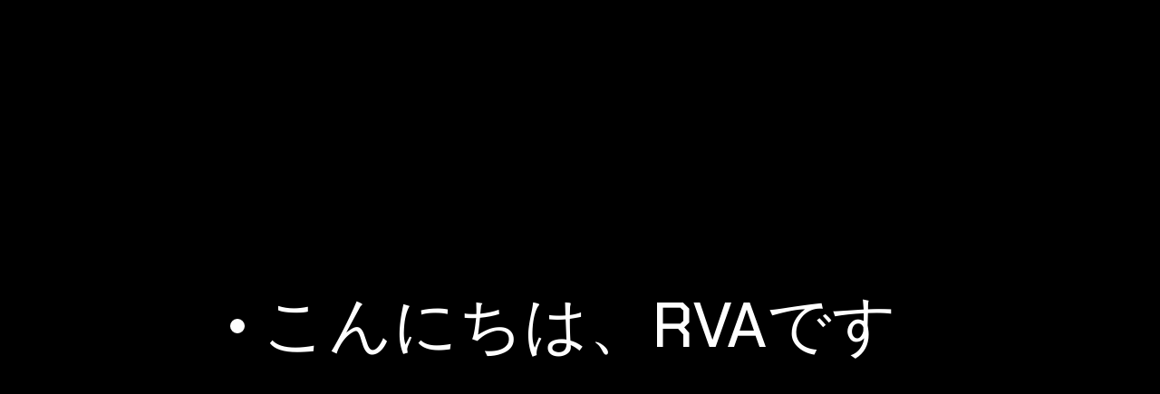

--- FILE ---
content_type: text/html; charset=utf-8
request_url: https://rva.solutions/blog
body_size: 6425
content:
<!DOCTYPE html><html lang="en"><head><meta charSet="UTF-8"/><meta name="viewport" content="width=device-width, user-scalable=no, initial-scale=1.0, maximum-scale=1.0, minimum-scale=1.0"/><meta http-equiv="X-UA-Compatible" content="ie=edge"/><meta name="theme-color" content="#1a1a1a"/><link id="favicon" rel="shortcut icon" type="image/ico" href="/favicon.ico"/><link rel="apple-touch-icon" sizes="180x180" href="/apple-touch-icon.png"/><link rel="icon" type="image/png" sizes="16x16" href="/favicon-16x16.png"/><link rel="icon" type="image/png" sizes="32x32" href="/favicon-32x32.png"/><link rel="icon" type="image/png" sizes="192x192" href="/android-chrome-192x192.png"/><link rel="icon" type="image/png" sizes="512x512" href="/android-chrome-512x512.png"/><link rel="manifest" href="/site.webmanifest"/><meta name="robots" content="index,follow"/><title>Our Blog - RVA FINTECH SOLUTIONS</title><meta name="description" content="Check our blog for the latest updates and news from the world of blockchain , software and app development. Great collection of unique Articles"/><link rel="canonical" href="https://rva.solutions"/><meta property="og:title" content="Our Blog - RVA FINTECH SOLUTIONS"/><meta property="og:description" content="Check our blog for the latest updates and news from the world of blockchain , software and app development. Great collection of unique Articles"/><meta property="og:type" content="website"/><meta property="og:locale" content="en_EN"/><meta property="og:site_name" content="rva.solutions"/><meta property="og:url" content="https://rva.solutions"/><meta property="og:image" content="https://rva.solutions/og-image-min.jpg"/><meta property="og:image:alt" content="Check our blog for the latest updates and news from the world of blockchain , software and app development. Great collection of unique Articles"/><meta property="og:image:type" content="image/jpg"/><meta property="og:image:width" content="1200"/><meta property="og:image:height" content="630"/><meta property="twitter:title" content="Our Blog - RVA FINTECH SOLUTIONS"/><meta property="twitter:description" content="Check our blog for the latest updates and news from the world of blockchain , software and app development. Great collection of unique Articles"/><meta name="twitter:card" content="summary_large_image"/><meta name="twitter:image:src" content="https://rva.solutions/og-image-min.jpg"/><meta name="next-head-count" content="30"/><link rel="preload" href="/_next/static/css/0ca128de633f52e6.css" as="style"/><link rel="stylesheet" href="/_next/static/css/0ca128de633f52e6.css" data-n-g=""/><link rel="preload" href="/_next/static/css/ac09202a4d1e05ed.css" as="style"/><link rel="stylesheet" href="/_next/static/css/ac09202a4d1e05ed.css" data-n-p=""/><noscript data-n-css=""></noscript><script defer="" nomodule="" src="/_next/static/chunks/polyfills-c67a75d1b6f99dc8.js"></script><script src="/_next/static/chunks/webpack-d3c66da8185a51c4.js" defer=""></script><script src="/_next/static/chunks/framework-ca78144470cbdfe6.js" defer=""></script><script src="/_next/static/chunks/main-b8757e540b7c1589.js" defer=""></script><script src="/_next/static/chunks/pages/_app-aaf849fe93f0aa29.js" defer=""></script><script src="/_next/static/chunks/664-6176ca2036ed7367.js" defer=""></script><script src="/_next/static/chunks/675-7691fbe007a7fea4.js" defer=""></script><script src="/_next/static/chunks/919-dafa43c1d704b7b9.js" defer=""></script><script src="/_next/static/chunks/472-94eff0f148423310.js" defer=""></script><script src="/_next/static/chunks/39-934795b5f14c608d.js" defer=""></script><script src="/_next/static/chunks/pages/blog-fa04682da920639b.js" defer=""></script><script src="/_next/static/gtCbNKiOWG3ra0bxYPpYl/_buildManifest.js" defer=""></script><script src="/_next/static/gtCbNKiOWG3ra0bxYPpYl/_ssgManifest.js" defer=""></script></head><body><noscript><iframe src="https://www.googletagmanager.com/ns.html?id=GTM-P55JGFZ"
          height="0" width="0" style="display:none;visibility:hidden"></iframe></noscript><div id="__next"><div class="page-wrapper-enter"><header class="Header_header__wipts" data-is-fixed="false" data-is-menu="false"><div class="container"><div class="Header_header__wrapper__aLiQz"><div class="Header_header__logo__Gm5rk" itemscope="" itemType="https://schema.org/Organization"><svg width="103" height="44" color="" class="Header_header__icon__mTyWT" viewBox="0 0 103 44" fill="none"><path d="M30.9828 22.935C32.7222 20.46 33.5375 17.71 33.5375 14.63C33.5375 10.615 32.1243 7.205 29.2978 4.29C26.4713 1.43 23.0469 0 19.0789 0H0L3.75055 6.545L4.56589 7.37H19.0789C21.0357 7.37 22.7207 8.085 24.134 9.515C25.6016 10.945 26.3082 12.65 26.3082 14.63C26.3082 16.665 25.6016 18.425 24.134 19.855C22.7207 21.285 21.0357 22 19.0789 22L12.6105 21.945L25.2211 44H33.5375L24.6232 28.215C27.1779 27.17 29.2978 25.41 30.9828 22.935Z" fill="#fff"></path><path d="M32.1676 0L53.9099 44L57.9866 35.805L40.2666 0H32.1676Z" fill="#fff"></path><path d="M74.8437 29.37L81.2577 16.445L87.6173 29.37H95.7707L81.2577 0L59.5154 44H67.56L71.2562 36.63L74.8437 29.37ZM99.3582 36.685H91.3135L94.901 44H103L99.3582 36.685Z" fill="#fff"></path></svg><a itemProp="url" href="/"><img itemProp="logo" src="/RVA.png" alt="RVA logo"/></a></div><button class="Header_header__menu-btn__N_lOJ" data-is-menu="false" aria-label="Button show hide navigation menu"><svg width="50" height="50" viewBox="0 0 50 50" fill="none" class="Header_header__menu-tool__UP9g6 Header_to-close__Gfvfq"><path class="Header_header__svg_icon_path__5i8zz Header_header__svg_icon_path--1__hleEy" d="M37.5 12.5L12.5 37.5" stroke="#fff" stroke-width="2" stroke-linecap="square" stroke-linejoin="round"></path><path class="Header_header__svg_icon_path__5i8zz Header_header__svg_icon_path--2__L3xMV" d="M12.5 12.5L37.5 37.5" stroke="#fff" stroke-width="2" stroke-linecap="square" stroke-linejoin="round"></path></svg><svg width="50" height="50" viewBox="0 0 50 50" fill="none" class="Header_header__menu-tool__UP9g6 Header_to-open__bh0u3"><line x1="7" y1="14" x2="43" y2="14" stroke="#fff" stroke-width="2" class="Header_header__svg_icon_line__ePxnH Header_header__svg_icon_line--1__ToczS"></line><line x1="7" y1="34" x2="43" y2="34" stroke="#fff" stroke-width="2" class="Header_header__svg_icon_line__ePxnH Header_header__svg_icon_line--3__Kd5d7"></line><line x1="7" y1="24" x2="25" y2="24" stroke="#fff" stroke-width="2" class="Header_header__svg_icon_line__ePxnH Header_header__svg_icon_line--2__uj7R1"></line></svg></button></div></div></header><main class=""><div class="page-bg page-bg__default"><section class="HeroBlog_hero-blog__YM_rp"><div class="container"><div class="HeroBlog_hero-blog__wrapper__g208V"><h1 class="HeroBlog_hero-blog__title__3Sz7R title title--main">our blog</h1><div class="HeroBlog_hero-blog__text__ZXhy1 default-text"><p>We are an product outsourcing IT company that develops applications and services, blockchain solutions and electronic payment systems, as well as tokenization and launch of DeFi projects.</p><p>Our main resource is a strong and well-coordinated team of experts. We set ambitious goals, constantly learn and develop, creating products that change the world today and tomorrow.</p></div></div></div></section><section class="BlogArticles_blog-articles__cqJ4d"><div class="BlogArticles_blog-articles__pending__sgI8E"><div class="PendingLoader_pending-loader__BryX7" title="7"><svg version="1.1" id="Layer_1" x="0px" y="0px" width="32px" height="32px" viewBox="0 0 32 32"><rect x="0" y="10" width="4" height="10" fill="#956F40" opacity="0.2"><animate attributeName="opacity" attributeType="XML" values="0.2; 1; .2" begin="0s" dur="0.9s" repeatCount="indefinite"></animate><animate attributeName="height" attributeType="XML" values="10; 20; 10" begin="0s" dur="0.9s" repeatCount="indefinite"></animate><animate attributeName="y" attributeType="XML" values="10; 5; 10" begin="0s" dur="0.9s" repeatCount="indefinite"></animate></rect><rect x="8" y="10" width="4" height="10" fill="#333" opacity="0.2"><animate attributeName="opacity" attributeType="XML" values="0.2; 1; .2" begin="0.15s" dur="0.9s" repeatCount="indefinite"></animate><animate attributeName="height" attributeType="XML" values="10; 20; 10" begin="0.15s" dur="0.9s" repeatCount="indefinite"></animate><animate attributeName="y" attributeType="XML" values="10; 5; 10" begin="0.15s" dur="0.9s" repeatCount="indefinite"></animate></rect><rect x="16" y="10" width="4" height="10" fill="#333" opacity="0.2"><animate attributeName="opacity" attributeType="XML" values="0.2; 1; .2" begin="0.3s" dur="0.9s" repeatCount="indefinite"></animate><animate attributeName="height" attributeType="XML" values="10; 20; 10" begin="0.3s" dur="0.9s" repeatCount="indefinite"></animate><animate attributeName="y" attributeType="XML" values="10; 5; 10" begin="0.3s" dur="0.9s" repeatCount="indefinite"></animate></rect><rect x="24" y="10" width="4" height="10" fill="#333" opacity="0.2"><animate attributeName="opacity" attributeType="XML" values="0.2; 1; .2" begin="0.45s" dur="0.9s" repeatCount="indefinite"></animate><animate attributeName="height" attributeType="XML" values="10; 20; 10" begin="0.45s" dur="0.9s" repeatCount="indefinite"></animate><animate attributeName="y" attributeType="XML" values="10; 5; 10" begin="0.45s" dur="0.9s" repeatCount="indefinite"></animate></rect></svg></div></div><div class="container hidden"><div class="BlogArticles_blog-articles__wrapper__C6dAn"><aside class="ArticleCategoryList_article-category__9ErH4"></aside><div id="article-list" class="ArticleList_article-list___JDW0"><div class="ArticleList_article-list__pending__hSb9r"><div class="PendingLoader_pending-loader__BryX7" title="7"><svg version="1.1" id="Layer_1" x="0px" y="0px" width="32px" height="32px" viewBox="0 0 32 32"><rect x="0" y="10" width="4" height="10" fill="#956F40" opacity="0.2"><animate attributeName="opacity" attributeType="XML" values="0.2; 1; .2" begin="0s" dur="0.9s" repeatCount="indefinite"></animate><animate attributeName="height" attributeType="XML" values="10; 20; 10" begin="0s" dur="0.9s" repeatCount="indefinite"></animate><animate attributeName="y" attributeType="XML" values="10; 5; 10" begin="0s" dur="0.9s" repeatCount="indefinite"></animate></rect><rect x="8" y="10" width="4" height="10" fill="#333" opacity="0.2"><animate attributeName="opacity" attributeType="XML" values="0.2; 1; .2" begin="0.15s" dur="0.9s" repeatCount="indefinite"></animate><animate attributeName="height" attributeType="XML" values="10; 20; 10" begin="0.15s" dur="0.9s" repeatCount="indefinite"></animate><animate attributeName="y" attributeType="XML" values="10; 5; 10" begin="0.15s" dur="0.9s" repeatCount="indefinite"></animate></rect><rect x="16" y="10" width="4" height="10" fill="#333" opacity="0.2"><animate attributeName="opacity" attributeType="XML" values="0.2; 1; .2" begin="0.3s" dur="0.9s" repeatCount="indefinite"></animate><animate attributeName="height" attributeType="XML" values="10; 20; 10" begin="0.3s" dur="0.9s" repeatCount="indefinite"></animate><animate attributeName="y" attributeType="XML" values="10; 5; 10" begin="0.3s" dur="0.9s" repeatCount="indefinite"></animate></rect><rect x="24" y="10" width="4" height="10" fill="#333" opacity="0.2"><animate attributeName="opacity" attributeType="XML" values="0.2; 1; .2" begin="0.45s" dur="0.9s" repeatCount="indefinite"></animate><animate attributeName="height" attributeType="XML" values="10; 20; 10" begin="0.45s" dur="0.9s" repeatCount="indefinite"></animate><animate attributeName="y" attributeType="XML" values="10; 5; 10" begin="0.45s" dur="0.9s" repeatCount="indefinite"></animate></rect></svg></div></div></div></div></div></section><section class="Discuss_discuss__HQ7ZV discuss"><div class="container"><div class="Discuss_discuss__wrapper__pFXHg"><h2 class="Discuss_discuss__title__7RL_c title">Ready to Discuss<!-- --><br/> Your Project?<!-- --></h2><div class="Discuss_discuss__text__61FsL default-text">Fill the form and we’ll get in touch with you within 24 hours.</div><button class="Discuss_discuss__btn__ohorS button-link button-link--blue"><span class="default-text">Get project evaluation</span></button></div></div></section><div class="Line_line__AZoxG line"><div class="Line_line__wrapper__W5bYa Line_line__wrapper--black__zirVF"><div class="Line_line__container__IQONB"><div class="Line_line__item__Vv3SZ"></div><div class="Line_line__item__Vv3SZ"></div></div></div><div class="Line_line__wrapper__W5bYa Line_line__wrapper--blue__FCPm4"><div class="Line_line__container__IQONB Line_line__container--blue__Yxje6"><div class="Line_line__item__Vv3SZ"></div><div class="Line_line__item__Vv3SZ"></div></div></div></div></div></main><footer class="Footer_footer__tiAzy"><div class="container"><div class="Footer_footer__wrapper__5WpoD"><div class="SocialBlock_social__tDm4O Footer_footer__social__S5H2s"><div class="SocialBlock_social__info-block__6T7Im"><div class="SubscribeForm_subscribe__MKGAH"><p class="SubscribeForm_subscribe__title__HQbAj default-text default-text--lg">Subscribe news</p><form class="SubscribeForm_subscribe__form__BGB_C subscribe__form--black"><div data-is-focused="false" data-is-filled="false" data-is-error="false" class="form__input-block form__block SubscribeForm_subscribe__input-block__AwQEZ"><input placeholder="Email" name="email" class="form__input" type="text" value=""/></div><button class="SubscribeForm_subscribe__btn__tfOkF SubscribeForm_button-link__BMpxo button-link--blue" aria-label="Submit my email for subscribe to news"><svg width="18" height="18" color="#fff" class="icon-arrow" viewBox="0 0 26 25" fill="none"><path d="M5.5 0V2.5H21.2375L0.5 23.2375L2.2625 25L23 4.2625V20H25.5V0H5.5Z" fill="#fff"></path></svg></button></form></div></div><div class="SocialBlock_social__info-block__6T7Im"><p class="SocialBlock_social__info-title__fedSj default-text default-text--lg">Address</p><div class="SocialBlock_social__info-column__taz4p"><span class=" default-text">Kyiv, Ukraine</span></div></div><div class="SocialBlock_social__info-block__6T7Im"><p class="SocialBlock_social__info-title__fedSj default-text default-text--lg">Contact</p><div class="SocialBlock_social__info-column__taz4p"><a class="SocialBlock_social__info-social-link__yenp8 default-text link" href="/cdn-cgi/l/email-protection#a4ccc1c8c8cbe4d6d2c58ad7cbc8d1d0cdcbcad7"><span class="link-text"><span class="__cf_email__" data-cfemail="cda5a8a1a1a28dbfbbace3bea2a1b8b9a4a2a3be">[email&#160;protected]</span></span></a></div></div><div class="SocialBlock_social__info-block__6T7Im"><p class="SocialBlock_social__info-title__fedSj default-text default-text--lg">Follow</p><div class="SocialBlock_social__info-column__taz4p"><a class="SocialBlock_social__info-social-link__yenp8 default-text link" href="https://www.facebook.com/RVA.Fintech.Solutions/?ref=pages_you_manage" target="_blank" rel="noopener noreferrer" aria-label="Visit our page on facebook"><svg width="15" height="15" color="" class="link-icon icon-facebook-circle" viewBox="0 0 16 15" fill="none" xmlns="http://www.w3.org/2000/svg"><path fill="#8E9093" d="M15.875 7.54584C15.875 3.37838 12.5171 0 8.375 0C4.23286 0 0.875 3.37838 0.875 7.54584C0.875 11.3121 3.61763 14.4339 7.20312 15V9.72705H5.29883V7.54584H7.20312V5.88339C7.20312 3.99222 8.32285 2.94759 10.036 2.94759C10.8563 2.94759 11.7148 3.09497 11.7148 3.09497V4.95195H10.7691C9.8375 4.95195 9.54688 5.53366 9.54688 6.13099V7.54584H11.627L11.2944 9.72705H9.54688V15C13.1324 14.4339 15.875 11.3121 15.875 7.54584Z"></path></svg></a><a class="SocialBlock_social__info-social-link__yenp8 default-text link" href="https://www.behance.net/RVA_FintechSolutions" target="_blank" rel="noopener noreferrer" aria-label="Visit our page on behance"><svg width="20" height="12" color="" class="link-icon icon-behance" viewBox="0 0 30 19" fill="none" xmlns="http://www.w3.org/2000/svg"><path fill="#8E9093" d="M8.88454 0.5C9.78283 0.5 10.6028 0.576265 11.3444 0.727205C12.086 0.878145 12.7193 1.126 13.2477 1.47078C13.776 1.81556 14.1859 2.27315 14.4776 2.84513C14.7692 3.41711 14.9142 4.12256 14.9142 4.96306C14.9142 5.87028 14.6976 6.62657 14.2659 7.23192C13.8343 7.83727 13.1943 8.33299 12.3494 8.71908C13.5126 9.03843 14.3809 9.5977 14.9542 10.3953C15.5275 11.1929 15.8142 12.1557 15.8142 13.2822C15.8142 14.1895 15.6292 14.9759 15.2592 15.6401C14.8892 16.3042 14.3909 16.846 13.7643 17.2655C13.1377 17.6865 12.4244 17.9963 11.6227 18.1981C10.8161 18.3999 9.98449 18.5016 9.1512 18.5H0V0.5H8.88454ZM8.35624 7.78484C9.0962 7.78484 9.7045 7.61642 10.1811 7.28117C10.6578 6.94434 10.8961 6.39937 10.8944 5.64308C10.8944 5.22363 10.8144 4.87885 10.6561 4.61033C10.4978 4.34182 10.2861 4.1305 10.0212 3.97956C9.75616 3.82862 9.45285 3.72376 9.10953 3.66497C8.75622 3.60618 8.3979 3.576 8.03792 3.57759H4.15312V7.78802L8.35624 7.78484ZM8.59456 15.4224C8.9862 15.424 9.37618 15.3859 9.75783 15.3096C10.1278 15.2333 10.4545 15.1078 10.7361 14.9314C11.0178 14.7551 11.2428 14.5152 11.4111 14.2133C11.5777 13.9114 11.6627 13.5237 11.6627 13.0534C11.6627 12.1303 11.3894 11.4694 10.8428 11.0753C10.2961 10.6797 9.57284 10.4827 8.67455 10.4827H4.15312V15.424L8.59456 15.4224ZM21.0373 15.0443C21.6006 15.5654 22.4122 15.826 23.4705 15.826C24.2288 15.826 24.8804 15.6448 25.427 15.2842C25.9737 14.9235 26.3086 14.5406 26.432 14.137H29.7368C29.2085 15.7004 28.3969 16.8174 27.3036 17.4895C26.2103 18.1616 24.8887 18.4984 23.3371 18.4984C22.2622 18.4984 21.2922 18.3347 20.4289 18.0074C19.5657 17.6801 18.834 17.213 18.2341 16.6077C17.6341 16.0023 17.1708 15.281 16.8458 14.4405C16.5208 13.6 16.3575 12.6753 16.3575 11.668C16.3575 10.694 16.5241 9.78678 16.8591 8.94628C17.1941 8.10578 17.6708 7.37968 18.2874 6.76639C18.904 6.1531 19.6407 5.67009 20.4956 5.31737C21.3506 4.96464 22.2989 4.78828 23.3388 4.78828C24.5021 4.78828 25.5154 5.00278 26.3803 5.43176C27.2436 5.86075 27.9536 6.43591 28.5085 7.15883C29.0635 7.88176 29.4652 8.70477 29.7118 9.62948C29.9585 10.5542 30.0468 11.5202 29.9768 12.5291H20.114C20.1656 13.6842 20.4739 14.5247 21.0373 15.0443ZM25.282 8.1884C24.8321 7.71811 24.1488 7.48296 23.2321 7.48296C22.6322 7.48296 22.1339 7.57988 21.7389 7.77213C21.3422 7.96597 21.0256 8.20429 20.7873 8.49028C20.5489 8.77627 20.3823 9.07815 20.2856 9.39751C20.189 9.71687 20.1306 10.0029 20.114 10.2539H26.222C26.0437 9.34826 25.7303 8.6587 25.282 8.1884ZM19.4707 1.41358H27.1019V3.43141H19.4707V1.41358Z"></path></svg></a><a class="SocialBlock_social__info-social-link__yenp8 default-text link" href="https://www.linkedin.com/company/rva-fintech-solutions" target="_blank" rel="noopener noreferrer" aria-label="Visit our page on linkedIn"><svg width="17" height="16" color="#8E9093" class="link-icon icon-linkedIn" viewBox="0 0 17 16" fill="none" xmlns="http://www.w3.org/2000/svg"><path fill="#8E9093" d="M2.21739 0C0.935 0 0.00360904 0.773926 0.00360904 1.83835C0.00360904 2.9065 0.957174 3.71451 2.21739 3.71451C3.49978 3.71451 4.43117 2.92564 4.43117 1.81655C4.37204 0.748397 3.45913 0 2.21739 0ZM0.369565 4.4625C0.166304 4.4625 0 4.62998 0 4.83467V15.6278C0 15.8325 0.166304 16 0.369565 16H4.06522C4.26848 16 4.43478 15.8325 4.43478 15.6278V4.83467C4.43478 4.62998 4.26848 4.4625 4.06522 4.4625H0.369565ZM5.91304 4.4625C5.70978 4.4625 5.54348 4.62998 5.54348 4.83467V15.6278C5.54348 15.8325 5.70978 16 5.91304 16H9.23913C9.44313 16 9.6087 15.8333 9.6087 15.6278V10.0452V9.95212V9.85907C9.6087 8.97701 10.2815 8.25853 11.1389 8.19154C11.1833 8.1841 11.2274 8.18427 11.2717 8.18427C11.3161 8.18427 11.3602 8.1841 11.4046 8.19154C12.2619 8.25853 12.9348 8.97701 12.9348 9.85907V15.6278C12.9348 15.8333 13.1003 16 13.3043 16H16.6304C16.8337 16 17 15.8325 17 15.6278V9.3008C17 6.89282 15.7173 4.4625 12.8568 4.4625C11.556 4.4625 10.5733 4.96874 9.97826 5.38931V4.83467C9.97826 4.62998 9.81196 4.4625 9.6087 4.4625H5.91304Z"></path></svg></a><a class="SocialBlock_social__info-social-link__yenp8 default-text link" href="https://www.instagram.com/rva.fintech.solutions/?utm_medium=copy_link" target="_blank" rel="noopener noreferrer" aria-label="Visit our page on instagram"><svg width="15" height="15" color="" class="link-icon icon-instagram" viewBox="0 0 12 12" fill="none" xmlns="http://www.w3.org/2000/svg"><path fill="#8E9093" d="M3.49902 0C1.56952 0 0 1.57098 0 3.50098V8.50098C0 10.4305 1.57098 12 3.50098 12H8.50098C10.4305 12 12 10.429 12 8.49902V3.49902C12 1.56952 10.429 0 8.49902 0H3.49902ZM9.5 2C9.776 2 10 2.224 10 2.5C10 2.776 9.776 3 9.5 3C9.224 3 9 2.776 9 2.5C9 2.224 9.224 2 9.5 2ZM6 3C7.6545 3 9 4.3455 9 6C9 7.6545 7.6545 9 6 9C4.3455 9 3 7.6545 3 6C3 4.3455 4.3455 3 6 3ZM6 4C5.46957 4 4.96086 4.21071 4.58579 4.58579C4.21071 4.96086 4 5.46957 4 6C4 6.53043 4.21071 7.03914 4.58579 7.41421C4.96086 7.78929 5.46957 8 6 8C6.53043 8 7.03914 7.78929 7.41421 7.41421C7.78929 7.03914 8 6.53043 8 6C8 5.46957 7.78929 4.96086 7.41421 4.58579C7.03914 4.21071 6.53043 4 6 4Z"></path></svg></a></div></div></div></div></div></footer></div></div><script data-cfasync="false" src="/cdn-cgi/scripts/5c5dd728/cloudflare-static/email-decode.min.js"></script><script id="__NEXT_DATA__" type="application/json">{"props":{"pageProps":{}},"page":"/blog","query":{},"buildId":"gtCbNKiOWG3ra0bxYPpYl","nextExport":true,"autoExport":true,"isFallback":false,"locale":"en","locales":["en"],"defaultLocale":"en","scriptLoader":[{"strategy":"afterInteractive","dangerouslySetInnerHTML":{"__html":"(function (w, d, s, l, i) {\n                            w[l] = w[l] || [];\n                            w[l].push({\n                              'gtm.start':\n                                  new Date().getTime(), event: 'gtm.js'\n                            });\n                            var f = d.getElementsByTagName(s)[0],\n                                j = d.createElement(s), dl = l != 'dataLayer' ? '\u0026l=' + l : '';\n                            j.async = true;\n                            j.src =\n                                'https://www.googletagmanager.com/gtm.js?id=' + i + dl;\n                            f.parentNode.insertBefore(j, f);\n                          })(window, document, 'script', 'dataLayer', 'GTM-P55JGFZ');"}}]}</script><script defer src="https://static.cloudflareinsights.com/beacon.min.js/vcd15cbe7772f49c399c6a5babf22c1241717689176015" integrity="sha512-ZpsOmlRQV6y907TI0dKBHq9Md29nnaEIPlkf84rnaERnq6zvWvPUqr2ft8M1aS28oN72PdrCzSjY4U6VaAw1EQ==" data-cf-beacon='{"version":"2024.11.0","token":"4213ad36fb5b46a69f4a4e1fd253852c","r":1,"server_timing":{"name":{"cfCacheStatus":true,"cfEdge":true,"cfExtPri":true,"cfL4":true,"cfOrigin":true,"cfSpeedBrain":true},"location_startswith":null}}' crossorigin="anonymous"></script>
</body></html>

--- FILE ---
content_type: text/css; charset=UTF-8
request_url: https://rva.solutions/_next/static/css/0ca128de633f52e6.css
body_size: 11168
content:
.Header_header__wipts{padding:60px 0;z-index:4;position:fixed;top:-2px;left:0;right:0;transition:.3s ease;background:#0000;transform:translateZ(0)}@media(max-width:1199.98px){.Header_header__wipts{padding:40px 0}}@media(max-width:575.98px){.Header_header__wipts{padding:25px 0}}.Header_header__wipts[data-is-fixed=true]{background:#1a1a1a;padding:20px 0;transition:background-color .5s ease .2s,padding .3s ease}.Header_header__wipts[data-is-menu=true]{background:#1a1a1a;transition:background-color .5s ease .2s}@media(max-width:991.98px){.Header_header__icon__mTyWT{width:70px;height:30px}}.Header_header__wrapper__aLiQz{display:flex;justify-content:space-between;align-items:center}.Header_header__wrapper__aLiQz a{display:none}.Header_header__logo__Gm5rk{cursor:pointer}.Header_header__menu-btn__N_lOJ{min-width:36px;width:50px;height:50px;position:relative;right:-10px}@media(max-width:991.98px){.Header_header__menu-btn__N_lOJ{width:40px;height:40px}}.Header_header__menu-btn__N_lOJ[data-is-menu=false] .Header_to-close__Gfvfq{opacity:0;visibility:hidden}.Header_header__menu-btn__N_lOJ[data-is-menu=false] .Header_to-close__Gfvfq .Header_header__svg_icon_path--1__hleEy{transform:rotate(45deg)}.Header_header__menu-btn__N_lOJ[data-is-menu=false] .Header_to-close__Gfvfq .Header_header__svg_icon_path--2__L3xMV{transform:rotate(-45deg)}.Header_header__menu-btn__N_lOJ[data-is-menu=false] .Header_to-open__bh0u3{opacity:1;visibility:visible}.Header_header__menu-btn__N_lOJ[data-is-menu=false] .Header_to-open__bh0u3 .Header_header__svg_icon_line__ePxnH{transform:scaleX(1)}.Header_header__menu-btn__N_lOJ[data-is-menu=true] .Header_to-close__Gfvfq{opacity:1;visibility:visible}.Header_header__menu-btn__N_lOJ[data-is-menu=true] .Header_to-close__Gfvfq .Header_header__svg_icon_path__5i8zz{transform:rotate(0deg)}.Header_header__menu-btn__N_lOJ[data-is-menu=true] .Header_to-open__bh0u3{opacity:0;visibility:hidden}.Header_header__menu-btn__N_lOJ[data-is-menu=true] .Header_to-open__bh0u3 .Header_header__svg_icon_line__ePxnH{transform:scaleX(0)}.Header_header__svg_icon_path__5i8zz{transform-origin:center center;transition:.3s cubic-bezier(.28,.44,.49,1)}.Header_header__svg_icon_line__ePxnH{transform-origin:left}.Header_header__svg_icon_line--1__ToczS{transition:.2s cubic-bezier(.28,.44,.49,1) .1s}.Header_header__svg_icon_line--2__uj7R1{transition:.2s cubic-bezier(.28,.44,.49,1) .2s}.Header_header__svg_icon_line--3__Kd5d7{transition:.2s cubic-bezier(.28,.44,.49,1) .3s}.Header_header__menu-tool__UP9g6{cursor:pointer;position:absolute;top:50%;left:50%;transform:translate(-50%,-50%);transition:.3s ease;width:100%;height:100%}.Header_header--custom-color__ZFvgB[data-is-fixed=true] .Header_header__icon__mTyWT path,.Header_header--custom-color__ZFvgB[data-is-fixed=true] .Header_header__menu-btn__N_lOJ path,.Header_header--custom-color__ZFvgB[data-is-menu=true] .Header_header__icon__mTyWT path,.Header_header--custom-color__ZFvgB[data-is-menu=true] .Header_header__menu-btn__N_lOJ path{fill:#fff;stroke:#fff}.Header_header--custom-color__ZFvgB[data-is-fixed=true] .Header_header__icon__mTyWT line,.Header_header--custom-color__ZFvgB[data-is-fixed=true] .Header_header__menu-btn__N_lOJ line,.Header_header--custom-color__ZFvgB[data-is-menu=true] .Header_header__icon__mTyWT line,.Header_header--custom-color__ZFvgB[data-is-menu=true] .Header_header__menu-btn__N_lOJ line{stroke:#fff}.Header_header--custom-color__ZFvgB[data-is-fixed=true] path{transition:.1s ease .2s}.PendingLoader_pending-loader__BryX7{width:100%;text-align:center;display:inline-block;vertical-align:top}.PendingLoader_pending-loader__BryX7 svg path,.PendingLoader_pending-loader__BryX7 svg rect{fill:#1750a7}.Menu_menu__txCcx{position:fixed;background:#1a1a1a;top:0;left:0;right:0;bottom:0;display:flex;flex-direction:column;z-index:3;padding-top:170px;padding-bottom:50px;overflow-y:auto;-ms-overflow-style:none}@media(max-width:1199.98px){.Menu_menu__txCcx{padding-top:130px}}@media(max-width:575.98px){.Menu_menu__txCcx{padding-top:100px}}.Menu_menu__txCcx[data-is-navigation=true]{flex-direction:row;padding-top:180px;padding-bottom:180px}.Menu_menu__txCcx[data-is-navigation=true] .Menu_menu__wrapper__3Eu9_{padding-bottom:0}@media(max-height:1200px){.Menu_menu__txCcx[data-is-navigation=true] .Menu_menu__wrapper__3Eu9_{padding-bottom:50px}}@media(max-width:1199.98px){.Menu_menu__txCcx[data-is-navigation=true]{padding-top:150px;padding-bottom:150px}}@media(max-width:767.98px){.Menu_menu__txCcx[data-is-navigation=true]{padding-bottom:20px}.Menu_menu__txCcx{padding-bottom:40px}}.Menu_menu__txCcx::-webkit-scrollbar{width:0}.Menu_menu__wrapper__3Eu9_{display:flex;flex-direction:column;justify-content:space-between;align-items:flex-start;padding-bottom:20px}@media(max-width:767.98px){.Menu_menu__wrapper__3Eu9_{justify-content:flex-start}}.Menu_menu__wrapper--nav__ZYWjO{flex-direction:row}@media(min-height:600px)and (min-width:1200px){.Menu_menu__wrapper--nav__ZYWjO{max-height:calc(100vh - 170px);height:100%}}@media(max-width:1199.98px){.Menu_menu__wrapper--nav__ZYWjO{display:block}}.Menu_menu__wrapper--form__XjLWx{display:grid;grid-template-columns:500px 1fr;column-gap:180px}@media(max-width:1399.98px){.Menu_menu__wrapper--form__XjLWx{column-gap:120px}}@media(max-width:1199.98px){.Menu_menu__wrapper--form__XjLWx{grid-template-columns:400px 1fr;column-gap:80px}}@media(max-width:991.98px){.Menu_menu__wrapper--form__XjLWx{display:block}}.Menu_menu__wrapper--cv__mNA3s{display:grid;grid-template-columns:550px 1fr;column-gap:90px}@media(max-width:1399.98px){.Menu_menu__wrapper--cv__mNA3s{column-gap:70px}}@media(max-width:1199.98px){.Menu_menu__wrapper--cv__mNA3s{grid-template-columns:400px 1fr;column-gap:60px}}@media(max-width:991.98px){.Menu_menu__wrapper--cv__mNA3s{display:block}}.Menu_menu__info__bmziN{display:grid;grid-template-columns:475px minmax(300px,1fr);gap:150px;width:100%;height:100%}@media(max-width:1199.98px){.Menu_menu__info__bmziN{display:block}}.Menu_menu__list__o5D0s{font-weight:500;color:#fff;font-size:55px;text-transform:uppercase}.Menu_menu__nav-list__tACwN{display:flex;flex-direction:column;align-items:flex-start;justify-content:space-between}@media(max-width:1199.98px){.Menu_menu__nav-list__tACwN{margin-bottom:50px}}.Menu_menu__nav-list-inner__hvsA1{display:flex;flex-wrap:wrap;margin:20px 0}@media(max-width:1199.98px){.Menu_menu__nav-list-inner__hvsA1{flex-direction:column}}.Menu_menu__nav-list-wrapper__JZTpF{display:inline-block}.Menu_menu__nav-list-wrapper__JZTpF:hover .Menu_menu__link-item__fxx2P:not(.Menu_menu__nav-list-wrapper__JZTpF:hover .Menu_menu__link-item--inner__HU5mJ):before{right:0}.Menu_menu__nav-list-wrapper__JZTpF:hover .Menu_menu__link-item__fxx2P:not(.Menu_menu__nav-list-wrapper__JZTpF:hover .Menu_menu__link-item--inner__HU5mJ) .Menu_menu__arrow-icon__omzc2{width:70px;opacity:1;transform:translateX(0);transition:width .3s linear,opacity .3s ease .3s,transform .3s ease .3s}@media(max-width:1199.98px){.Menu_menu__nav-list-wrapper__JZTpF:hover .Menu_menu__link-item__fxx2P:not(.Menu_menu__nav-list-wrapper__JZTpF:hover .Menu_menu__link-item--inner__HU5mJ) .Menu_menu__arrow-icon__omzc2{width:50px}}@media(max-width:575.98px){.Menu_menu__nav-list-wrapper__JZTpF:hover .Menu_menu__link-item__fxx2P:not(.Menu_menu__nav-list-wrapper__JZTpF:hover .Menu_menu__link-item--inner__HU5mJ) .Menu_menu__arrow-icon__omzc2{width:40px}}.Menu_menu__button-link__5eyDj{margin-top:30px}@media(max-width:767.98px){.Menu_menu__button-link__5eyDj{margin-bottom:50px;width:100%}}.Menu_menu__btn__TeFBK{margin-top:20px}.Menu_menu__social__tAPDT{margin-left:auto;color:#8e9093;max-width:580px}@media(max-width:767.98px){.Menu_menu__social__tAPDT{order:1;margin:0}}@media(max-width:575.98px){.Menu_menu__social__tAPDT{flex-direction:column}}.Menu_menu__link-item__fxx2P{color:#fff;overflow:hidden;position:relative;display:flex;align-items:center}.Menu_menu__link-item__fxx2P.Menu_is-active__5KNmc,.Menu_menu__link-item__fxx2P[data-is-current-page=true]{pointer-events:none;color:#8e9093}.Menu_menu__link-item--inner__HU5mJ{padding:12px 30px;margin-bottom:10px;border:1px solid #fff;height:40px;text-transform:uppercase;transition:.3s ease-in-out}.Menu_menu__link-item--inner__HU5mJ[data-is-current-page=true]{background:#fff;color:#1a1a1a}.Menu_menu__link-item--inner__HU5mJ[data-is-current-page=true] path{fill:#1a1a1a}.Menu_menu__link-item--inner__HU5mJ:hover{background:#fff;color:#1a1a1a}.Menu_menu__link-item--inner__HU5mJ:hover path{fill:#1a1a1a}.Menu_menu__link-item--inner__HU5mJ:before{display:none}.Menu_menu__link-item--inner__HU5mJ:last-child{margin-right:0}@media(min-width:1200px){.Menu_menu__link-item--inner__HU5mJ{margin-right:10px;padding-right:20px;padding-left:20px}}.Menu_menu__link-item--inner__HU5mJ .Menu_menu__arrow-icon__omzc2{width:16px;height:16px;opacity:1;transform:translateX(0);margin-right:7px}@media(max-width:1199.98px){.Menu_menu__link-item--inner__HU5mJ .Menu_menu__arrow-icon__omzc2{width:12px;height:12px}.Menu_menu__link-item__fxx2P:not(:last-child){margin-bottom:20px}}.Menu_menu__link-item__fxx2P:before{content:"";width:100%;right:calc(100% + 1px);transition:.6s ease;height:3px;background:#fff;position:absolute;bottom:0}.Menu_menu__link-item__fxx2P:hover:not(.Menu_menu__link-item--inner__HU5mJ):before{right:0}.Menu_menu__link-item__fxx2P:hover:not(.Menu_menu__link-item--inner__HU5mJ) .Menu_menu__arrow-icon__omzc2{width:70px;opacity:1;transform:translateX(0);transition:width .3s linear,opacity .3s ease .3s,transform .3s ease .3s}@media(max-width:1199.98px){.Menu_menu__link-item__fxx2P:hover:not(.Menu_menu__link-item--inner__HU5mJ) .Menu_menu__arrow-icon__omzc2{width:50px}}@media(max-width:575.98px){.Menu_menu__link-item__fxx2P:hover:not(.Menu_menu__link-item--inner__HU5mJ) .Menu_menu__arrow-icon__omzc2{width:40px}}.Menu_menu__arrow-icon__omzc2{flex-shrink:0;width:0;transition:.3s ease;opacity:0;transform:translateX(-15px)}.Menu_menu__arrow-icon__omzc2 path{fill:#fff}@media(max-width:1199.98px){.Menu_menu__arrow-icon__omzc2{height:50px}}@media(max-width:575.98px){.Menu_menu__arrow-icon__omzc2{height:40px}}.Menu_menu__title__9HyWa{color:#fff;margin-bottom:30px}@media(max-width:991.98px){.Menu_menu__title__9HyWa{margin-bottom:20px}}.Menu_menu__text__o1AUl{color:#fff}@media(max-width:991.98px){.Menu_menu__text__o1AUl{margin-bottom:30px}}.Menu_menu__form__tx3_i{display:grid;grid-template-columns:1fr 1fr;gap:20px;color:#8e9093}@media(max-width:575.98px){.Menu_menu__form__tx3_i{grid-template-columns:1fr;row-gap:10px}.Menu_menu__form-subtitle__svYmF{margin:10px 0}}.Menu_menu__form-text__kmKe8{font-weight:400;font-size:11px;line-height:1.3636363636}@media(max-width:575.98px){.Menu_menu__form-text__kmKe8{font-size:12px;text-align:center;margin:10px 0 20px}}.Menu_menu__block__ixsJc{width:100%}@media(min-width:576px){.Menu_menu__block--full__JTXsT{grid-column-start:1;grid-column-end:3}}.Menu_menu__block--file__QYPio{flex-grow:1;height:100%;display:flex;align-items:center;padding:0 20px}@media(max-width:575.98px){.Menu_menu__block--file__QYPio{padding:0 10px}}.Menu_menu__block--file__QYPio[data-is-filled=true]{background:#0b2ee5;color:#fff;border:none}.Menu_menu__input-file-text-block__rotbe{display:flex;flex-direction:column;align-items:flex-start;font-weight:300;font-size:14px;line-height:1.7857142857}.Menu_menu__input-file-text-name__CASCK{overflow:hidden;width:350px;text-overflow:ellipsis;white-space:nowrap}@media(max-width:575.98px){.Menu_menu__input-file-text-name__CASCK{width:220px}}.Menu_menu__input-file-text-size__NQBuR{font-size:12px;line-height:1.6666666667}.Menu_menu__file-label__qjF9W{cursor:pointer;flex-grow:1;height:100%}@media(max-width:991.98px){.Menu_menu__logo-line__ayyHB{display:none}}.Menu_menu__cv-line__XQGft{margin-top:auto}.Menu_menu__btns-block__arXMd{width:100%;display:flex;flex-direction:column}.Menu_menu__call-form-btn__X_clq{flex-grow:1;border:1px solid #fff;color:#fff;position:relative}.Menu_menu__call-form-btn__X_clq:before{content:"";background:#0b2ee5;position:absolute;left:0;right:0;top:0;height:0;transition:.3s cubic-bezier(.28,.44,.49,1) .1s;z-index:-1}.Menu_menu__call-form-btn__X_clq:hover:before{height:100%}@media(max-width:1199.98px){.Menu_menu__call-form-btn__X_clq{padding:85px 0}}.Menu_menu__social-btns__svp5Q{display:grid;grid-template-columns:repeat(4,1fr);border-bottom:1px solid #fff;border-left:1px solid #fff;border-right:1px solid #fff}@media(max-width:1199.98px){.Menu_menu__social-btns__svp5Q{grid-template-columns:repeat(2,1fr);border-left:none;border-right:none}}.Menu_menu__social-item-btn__zVFRA{display:flex;align-items:center;justify-content:center;font-size:22px;font-weight:500;line-height:1.8181818182;color:#fff;padding:35px 0}@media(min-width:1200px){.Menu_menu__social-item-btn__zVFRA:not(:last-child){border-right:1px solid #fff}}@media(max-width:1199.98px){.Menu_menu__social-item-btn__zVFRA:first-child,.Menu_menu__social-item-btn__zVFRA:nth-child(3){border-right:1px solid #fff}.Menu_menu__social-item-btn__zVFRA:first-child,.Menu_menu__social-item-btn__zVFRA:nth-child(2){border-bottom:1px solid #fff}}.Menu_menu-enter__7buk6{opacity:0;visibility:hidden}.Menu_menu-enter-active__B5nYm{opacity:1;visibility:visible;transition:.3s ease}.Menu_menu-exit__FaCdN{opacity:1;visibility:visible}.Menu_menu-exit-active__kSR83{opacity:0;visibility:hidden;transition:.3s ease}.Menu_menu-form-cv-enter__sh7Er,.Menu_menu-form-enter__qHsTI,.Menu_menu-navigation-enter__G6ZDt{opacity:0;visibility:hidden;transform:translateY(40px)}.Menu_menu-form-cv-enter-active__G4Xa3,.Menu_menu-form-enter-active__1vX6a,.Menu_menu-navigation-enter-active__Ilzak{transition:.3s ease;opacity:1;visibility:visible;transform:translateY(0)}.Menu_menu-form-cv-exit__OpkQT,.Menu_menu-form-exit__OJkaL,.Menu_menu-navigation-exit__gb7Ae{opacity:1;visibility:visible;transform:translateY(0)}.Menu_menu-form-cv-exit-active__UgZ00,.Menu_menu-form-exit-active__FcgTf,.Menu_menu-navigation-exit-active__Cf39e{transition:.3s ease;opacity:0;visibility:hidden;transform:translateY(40px)}.Discuss_discuss__HQ7ZV{padding-top:0;padding-bottom:10px}@media(max-width:575.98px){.Discuss_discuss__HQ7ZV{padding-bottom:20px}}.Discuss_discuss--main__r8I75{background:#1a1a1a;color:#fff}.Discuss_discuss__title__7RL_c{margin-bottom:30px;text-align:center}@media(max-width:767.98px){.Discuss_discuss__title__7RL_c{margin-bottom:20px}}.Discuss_discuss__text__61FsL{margin-bottom:50px;text-align:center}.Discuss_discuss__wrapper__pFXHg{display:flex;flex-direction:column;align-items:center}@media(max-width:991.98px){.Discuss_discuss__btn__ohorS{width:100%}}@keyframes Line_moveLine__tgzD2{0%{transform:translateX(0)}to{transform:translateX(-50%)}}@keyframes Line_rotate__nIVbn{0%{transform:rotate(0deg)}to{transform:rotate(1turn)}}.Line_line__AZoxG{position:relative;width:100%;overflow:hidden;padding-bottom:20px;height:385px;flex-shrink:0}@media(max-width:575.98px){.Line_line__AZoxG{height:320px}}.Line_line--main__NXC6j{background:#1a1a1a}.Line_line__wrapper__W5bYa{--angle:7deg;padding:10px 0;height:65px;position:absolute;top:50%;left:50%;transform-origin:center center;width:130%}.Line_line__wrapper--black__zirVF{background:#1a1a1a;transform:translate(-50%,-50%) rotate(var(--angle))}.Line_line__wrapper--gray__uzpob{background:#8e9093;transform:translate(-50%,-50%) rotate(var(--angle))}.Line_line__wrapper--blue__FCPm4{background:#0b2ee5;transform:translate(-50%,-50%) rotate(calc(-1 * var(--angle)))}.Line_line__container__IQONB{display:flex;position:absolute;left:0;top:calc(50% - 20px)}.Line_line__container--animated__2MkEr{animation:Line_moveLine__tgzD2 20s linear infinite}.Line_line__container--blue__Yxje6{animation-direction:reverse}.Line_line__item__Vv3SZ{display:flex}.Line_line__svg-item__u1549{margin-right:30px}.Line_line__svg-item--on-gray__mV6Q4 circle{fill:#1a1a1a}.Line_line__svg-item--on-blue__GwvaG circle{fill:#0000}.Line_line--careers__zAE5a{background:#fff;margin-bottom:120px}@media(max-width:1199.98px){.Line_line--careers__zAE5a{margin-bottom:100px}}@media(max-width:991.98px){.Line_line--careers__zAE5a{margin-bottom:80px}}@media(max-width:767.98px){.Line_line--careers__zAE5a{margin-bottom:50px}}@media(max-width:575.98px){.Line_line--careers__zAE5a{margin-bottom:0}}.Line_line--blog__nQoFg{margin-bottom:15px}.SubscribeForm_subscribe__MKGAH{max-width:300px}@media(max-width:991.98px){.SubscribeForm_subscribe__MKGAH{max-width:500px}}.SubscribeForm_subscribe__title__HQbAj{color:#fff;margin-bottom:10px;font-weight:500}.SubscribeForm_subscribe__form__BGB_C{display:flex;align-items:center}.SubscribeForm_subscribe__form--black__0_Hxj .SubscribeForm_subscribe__input-block__AwQEZ[data-is-focused=true]:not([data-is-error=true]){border-color:#fff}.SubscribeForm_subscribe__form--black__0_Hxj .SubscribeForm_subscribe__input-block__AwQEZ[data-is-filled=true]:not([data-is-error=true]){border-color:#8e9093}.SubscribeForm_subscribe__input-block__AwQEZ{width:100%}.SubscribeForm_subscribe__input-block__AwQEZ input{color:#fff}.SubscribeForm_subscribe__input-block--success__UctER{border-color:#8e9093}.SubscribeForm_subscribe__preloader__TrcMO{width:55px;height:55px;display:flex;justify-content:center;align-items:center}.SubscribeForm_subscribe__btn__tfOkF{width:55px;height:55px;flex-shrink:0}.SubscribeForm_subscribe__btn__tfOkF.SubscribeForm_button-link__BMpxo{padding:7px;border:1px solid #0000}.SubscribeForm_subscribe__btn__tfOkF.SubscribeForm_button-link__BMpxo:hover{border:1px solid #fff}.SubscribeForm_subscribe__btn__tfOkF.SubscribeForm_button-link__BMpxo:active .icon-arrow path{fill:#0b2ee5}.SubscribeForm_subscribe__btn--success__QfVEX,.SubscribeForm_subscribe__btn--success__QfVEX:hover{background:#fff;color:#0b2ee5;border-color:#fff}.SubscribeForm_subscribe__notificate__XXB08{margin-bottom:20px;display:inline-block;color:#8e9093}.SocialBlock_social__tDm4O{display:flex;justify-content:space-between;width:100%}.SocialBlock_social__info-block__6T7Im{display:flex;flex-direction:column}@media(max-width:991.98px){.SocialBlock_social__info-block__6T7Im:not(:last-child){margin-bottom:40px}}.SocialBlock_social__info-title__fedSj{color:#fff;margin-bottom:30px;font-weight:500}@media(max-width:991.98px){.SocialBlock_social__info-title__fedSj{margin-bottom:20px}}.SocialBlock_social__info-column__taz4p{display:flex;align-items:center;height:100%}@media(max-width:575.98px){.SocialBlock_social__info-column__taz4p{justify-content:space-between}}.SocialBlock_social__info-social-link__yenp8{display:flex}.SocialBlock_social__info-social-link__yenp8:not(:last-child){margin-right:20px}.SocialBlock_social__info-social-link__yenp8 .link-text{color:#8e9093;transition:.3s ease}.SocialBlock_social__info-social-link__yenp8 .link-text:hover{color:#fff}.SocialBlock_social__info-social-link__yenp8 .link-text:active,.SocialBlock_social__info-social-link__yenp8 .link-text:visited{color:#747474}.SocialBlock_social__info-social-link__yenp8 .link-icon{transition:.3s ease;width:auto;height:15px}.SocialBlock_social__info-social-link__yenp8 .link-icon:hover path{fill:#fff}.SocialBlock_social__info-social-link__yenp8 .link-icon:active path,.SocialBlock_social__info-social-link__yenp8 .link-icon:visited path{fill:#747474}.SocialBlock_social__info-social-link__yenp8 .link-icon.icon-linkedIn{height:16px}@media(max-width:991.98px){.SocialBlock_social__info-social-link__yenp8 .link-icon{height:18px}}.Footer_footer__tiAzy{padding:50px 0;border-top:1px solid #424242;background:#1a1a1a;color:#8e9093}@media(max-width:991.98px){.Footer_footer__tiAzy{padding:30px 0}}.Footer_footer__wrapper__5WpoD{display:flex;justify-content:space-between}@media(max-width:991.98px){.Footer_footer__wrapper__5WpoD{flex-direction:column}.Footer_footer__logo-block__SdJxS{margin-bottom:40px}}.Footer_footer__logo__HvUdd{margin-bottom:30px}@media(max-width:575.98px){.Footer_footer__logo__HvUdd{width:150px}}@media(max-width:991.98px){.Footer_footer__social__S5H2s{flex-direction:column}}.PageLoader_page-loader__ePnii{z-index:100;position:fixed;left:0;top:0;right:0;bottom:0;background:#000;color:#1a1a1a;display:flex;align-items:center;justify-content:center}.PageLoader_page-loader__text__EPAeM{text-transform:uppercase;font-size:70px;line-height:1;font-weight:500;color:#fff;font-family:Chakra Petch,sans-serif;opacity:0;animation:PageLoader_appearanceText__5kETy 1s linear 1s forwards;position:relative}@media(max-width:991.98px){.PageLoader_page-loader__text__EPAeM{font-size:50px}}@media(max-width:767.98px){.PageLoader_page-loader__text__EPAeM{font-size:35px}}@media(max-width:575.98px){.PageLoader_page-loader__text__EPAeM{font-size:25px}}.PageLoader_page-loader__text__EPAeM:before{content:"";width:16px;height:16px;border-radius:50%;position:absolute;top:50%;right:calc(100% + 20px);transform:translateY(-50%);background:#fff}.PageLoader_page-loader-enter___qDxa{opacity:0;visibility:hidden;transform:translateY(40px)}.PageLoader_page-loader-enter-active__ah7F_{transition:.3s ease}.PageLoader_page-loader-enter-active__ah7F_,.PageLoader_page-loader-exit__YwGa6{opacity:1;visibility:visible;transform:translateY(0)}.PageLoader_page-loader-exit-active__QfzXx{transition:.3s ease;opacity:0;visibility:hidden;transform:translateY(40px)}@keyframes PageLoader_appearanceText__5kETy{0%{opacity:0}to{opacity:1}}a,abbr,acronym,address,applet,article,aside,audio,b,big,blockquote,body,canvas,caption,center,cite,code,dd,del,details,dfn,div,dl,dt,em,embed,fieldset,figcaption,figure,footer,form,h1,h2,h3,h4,h5,h6,header,hgroup,html,i,iframe,img,ins,kbd,label,legend,li,mark,menu,nav,object,ol,output,p,pre,q,ruby,s,samp,section,small,span,strike,strong,sub,summary,sup,table,tbody,td,tfoot,th,thead,time,tr,tt,u,ul,var,video{margin:0;padding:0;border:0;font:inherit;vertical-align:initial}article,aside,details,figcaption,figure,footer,header,hgroup,menu,nav,section{display:block}body{line-height:1}ol,ul{list-style:none}blockquote,q{quotes:none}blockquote:after,blockquote:before,q:after,q:before{content:none}table{border-collapse:collapse;border-spacing:0}a:active,a:hover,a:link,a:visited{text-decoration:none}input{outline:none;border:none}input:focus:-moz-placeholder,input:focus:-ms-input-placeholder,input:focus::-moz-placeholder,input:focus::-webkit-input-placeholder,input:focus::placeholder{opacity:0;-webkit-transition:opacity .3s ease;-moz-transition:opacity .3s ease;-ms-transition:opacity .3s ease;transition:opacity .3s ease}input[type=number]::-webkit-inner-spin-button,input[type=number]::-webkit-outer-spin-button{-webkit-appearance:none;margin:0}input[type=number]{-moz-appearance:textfield}a,button,input,span,textarea{border:none;outline:none;outline-offset:0}a :active,a :focus,a :hover,button :active,button :focus,button :hover,input :active,input :focus,input :hover,span :active,span :focus,span :hover,textarea :active,textarea :focus,textarea :hover{border:none;outline:0;outline-offset:0}a,button{cursor:pointer}input::-webkit-inner-spin-button,input::-webkit-outer-spin-button{-webkit-appearance:none;margin:0}hr{border:unset}body{margin:0}*{outline:none;box-sizing:border-box;font-family:Inter,sans-serif}*,ul{margin:0;padding:0}button{border:none;background:#0000}input,input[type=email],input[type=number],input[type=password],input[type=search],input[type=tel],input[type=text],input[type=url],textarea{-webkit-appearance:none;appearance:none}@keyframes moveLine{0%{transform:translateX(0)}to{transform:translateX(-50%)}}@keyframes rotate{0%{transform:rotate(0deg)}to{transform:rotate(1turn)}}@font-face{font-family:Chakra Petch;font-style:normal;font-weight:400;src:url(/_next/static/media/chakra-petch-v9-latin-regular.f99fc092.eot);src:local(""),url(/_next/static/media/chakra-petch-v9-latin-regular.f99fc092.eot) format("embedded-opentype"),url(/_next/static/media/chakra-petch-v9-latin-regular.bf230291.woff2) format("woff2"),url(/_next/static/media/chakra-petch-v9-latin-regular.eeac01a8.woff) format("woff"),url(/_next/static/media/chakra-petch-v9-latin-regular.3b20df65.ttf) format("truetype"),url(/_next/static/media/chakra-petch-v9-latin-regular.8cee1024.svg) format("svg");font-display:swap}@font-face{font-family:Chakra Petch;font-style:normal;font-weight:500;src:url(/_next/static/media/chakra-petch-v9-latin-500.e42b5b82.eot);src:local(""),url(/_next/static/media/chakra-petch-v9-latin-500.e42b5b82.eot) format("embedded-opentype"),url(/_next/static/media/chakra-petch-v9-latin-500.e2971755.woff2) format("woff2"),url(/_next/static/media/chakra-petch-v9-latin-500.98a6c5bb.woff) format("woff"),url(/_next/static/media/chakra-petch-v9-latin-500.8fe74c84.ttf) format("truetype"),url(/_next/static/media/chakra-petch-v9-latin-500.6dba25cc.svg) format("svg");font-display:swap}@font-face{font-family:Inter;font-style:normal;font-weight:300;src:url(/_next/static/media/inter-v12-latin-300.d3de9b19.eot);src:local(""),url(/_next/static/media/inter-v12-latin-300.d3de9b19.eot) format("embedded-opentype"),url(/_next/static/media/inter-v12-latin-300.9c0edf75.woff2) format("woff2"),url(/_next/static/media/inter-v12-latin-300.66721718.woff) format("woff"),url(/_next/static/media/inter-v12-latin-300.fea9c34b.ttf) format("truetype"),url(/_next/static/media/inter-v12-latin-300.80b4e16f.svg) format("svg");font-display:swap}@font-face{font-family:Inter;font-style:normal;font-weight:400;src:url(/_next/static/media/inter-v12-latin-regular.af6ebd12.eot);src:local(""),url(/_next/static/media/inter-v12-latin-regular.af6ebd12.eot) format("embedded-opentype"),url(/_next/static/media/inter-v12-latin-regular.493934f7.woff2) format("woff2"),url(/_next/static/media/inter-v12-latin-regular.64aa2fed.woff) format("woff"),url(/_next/static/media/inter-v12-latin-regular.011b39e6.ttf) format("truetype"),url(/_next/static/media/inter-v12-latin-regular.faf6f3ab.svg) format("svg");font-display:swap}@font-face{font-family:Inter;font-style:normal;font-weight:500;src:url(/_next/static/media/inter-v12-latin-500.487aa17d.eot);src:local(""),url(/_next/static/media/inter-v12-latin-500.487aa17d.eot) format("embedded-opentype"),url(/_next/static/media/inter-v12-latin-500.b7be75b9.woff2) format("woff2"),url(/_next/static/media/inter-v12-latin-500.32f7e84c.woff) format("woff"),url(/_next/static/media/inter-v12-latin-500.d78a77b2.ttf) format("truetype"),url(/_next/static/media/inter-v12-latin-500.3451eb2b.svg) format("svg");font-display:swap}.slick-slider{box-sizing:border-box;-webkit-user-select:none;user-select:none;-webkit-touch-callout:none;-khtml-user-select:none;touch-action:pan-y;-webkit-tap-highlight-color:rgba(0,0,0,0)}.slick-list,.slick-slider{position:relative;display:block}.slick-list{overflow:hidden;margin:0;padding:0}.slick-list:focus{outline:none}.slick-list.dragging{cursor:pointer}.slick-slider .slick-list,.slick-slider .slick-track{transform:translateZ(0)}.slick-track{position:relative;top:0;left:0;display:block;margin-left:auto;margin-right:auto}.slick-track:after,.slick-track:before{display:table;content:""}.slick-track:after{clear:both}.slick-loading .slick-track{visibility:hidden}.slick-slide{display:none;float:left;height:100%;min-height:1px}[dir=rtl] .slick-slide{float:right}.slick-slide img{display:block}.slick-slide.slick-loading img{display:none}.slick-slide.dragging img{pointer-events:none}.slick-initialized .slick-slide{display:block}.slick-loading .slick-slide{visibility:hidden}.slick-vertical .slick-slide{display:block;height:auto;border:1px solid #0000}.slick-arrow.slick-hidden{display:none}body{overflow-x:hidden;font-family:Inter,sans-serif}body.blocked{overflow:hidden}body::-webkit-scrollbar-track{background-color:#1a1a1a}body::-webkit-scrollbar-thumb{background-color:#ecedf1;border-radius:2px}body::-webkit-scrollbar{width:4px}li,ul{margin:0;padding:0;list-style:none}img,picture{max-width:100%}.mb-30{margin-bottom:30px}section{padding:120px 0}@media(max-width:1199.98px){section{padding:100px 0}}@media(max-width:991.98px){section{padding:80px 0}}@media(max-width:767.98px){section{padding:60px 0}}@media(max-width:575.98px){section{padding:50px 0}}.container{margin:0 auto;width:100%;padding:0 30px;max-width:1300px}@media(max-width:991.98px){.container{padding:0 20px}}@media(max-width:575.98px){.container{padding:0 10px}}.hidden{display:none!important}.nowrap{white-space:nowrap}.height--full{height:100%}.mb--1{margin-bottom:1px}.mb--2{margin-bottom:2px}.mb--3{margin-bottom:3px}.mb--4{margin-bottom:4px}.mb--5{margin-bottom:5px}.mb--6{margin-bottom:6px}.mb--7{margin-bottom:7px}.mb--8{margin-bottom:8px}.mb--9{margin-bottom:9px}.mb--10{margin-bottom:10px}.mb--11{margin-bottom:11px}.mb--12{margin-bottom:12px}.mb--13{margin-bottom:13px}.mb--14{margin-bottom:14px}.mb--15{margin-bottom:15px}.mb--16{margin-bottom:16px}.mb--17{margin-bottom:17px}.mb--18{margin-bottom:18px}.mb--19{margin-bottom:19px}.mb--20{margin-bottom:20px}.mt--1{margin-top:1px}.mt--2{margin-top:2px}.mt--3{margin-top:3px}.mt--4{margin-top:4px}.mt--5{margin-top:5px}.mt--6{margin-top:6px}.mt--7{margin-top:7px}.mt--8{margin-top:8px}.mt--9{margin-top:9px}.mt--10{margin-top:10px}.mt--11{margin-top:11px}.mt--12{margin-top:12px}.mt--13{margin-top:13px}.mt--14{margin-top:14px}.mt--15{margin-top:15px}.mt--16{margin-top:16px}.mt--17{margin-top:17px}.mt--18{margin-top:18px}.mt--19{margin-top:19px}.mt--20{margin-top:20px}.page-wrapper-enter{opacity:0;visibility:hidden}.page-wrapper-enter-active{transition:2s ease;opacity:1;visibility:visible}.hr{margin:40px 0;height:1px;background:#1a1a1a}.default-text{font-family:Inter,sans-serif;font-weight:300;font-size:16px;line-height:1.5625}@media(max-width:575.98px){.default-text{font-size:14px;line-height:1.7857142857}}.default-text--lg{font-size:22px}@media(max-width:1199.98px){.default-text--lg{font-size:18px}}@media(max-width:575.98px){.default-text--lg{font-size:16px}}.default-text--md{font-size:18px}@media(max-width:1199.98px){.default-text--md{font-size:16px}}@media(max-width:575.98px){.default-text--md{font-size:14px}}.small-text{font-size:14px;line-height:1.2142857143;font-weight:300}@media(max-width:575.98px){.small-text{font-size:12px}}.subtitle{font-size:30px;font-family:Inter,sans-serif;line-height:1.3333333333}@media(max-width:1199.98px){.subtitle{font-size:26px}}@media(max-width:575.98px){.subtitle{font-size:22px}}.title{font-family:Chakra Petch,sans-serif;font-weight:500;font-size:55px;line-height:1.2727272727;text-transform:uppercase}@media(max-width:1199.98px){.title{font-size:40px}}.title--main{font-size:70px;line-height:1;color:#fff}@media(max-width:1199.98px){.title--main{font-size:55px}}@media(max-width:767.98px){.title--main{font-size:45px}}@media(max-width:575.98px){.title{font-size:30px}}.form__phone--dropdown{width:280px!important;padding:10px!important;background:#1a1a1a!important;border:1px solid #424242!important;-ms-overflow-style:none;overflow:-moz-scrollbars-none;top:calc(100% + 5px);left:-1px;margin:0!important;transition:.3s ease;animation:fade .1s linear forwards}.form__phone--dropdown::-webkit-scrollbar{width:4px}.form__phone--dropdown::-webkit-scrollbar-thumb{background-color:#424242;border-radius:2px}.form__phone--dropdown::-webkit-scrollbar-track{background-color:#1a1a1a}.form__phone--dropdown>li{color:#8e9093!important;border:1px solid #0000!important;display:flex!important}.form__phone--dropdown>li .dial-code{color:#424242!important}.form__phone--dropdown>li.highlight{background:none!important;border:1px solid #0b2ee5!important}.form__phone--dropdown>li:hover{border-color:#0b2ee5!important;background:none!important}.form__phone--button{border-radius:0!important;display:flex!important;align-items:center!important;justify-content:center!important;position:relative!important;height:55px!important;background:none!important;border:1px solid #424242!important;transition:.3s ease!important}.form__phone--button--on-dark:hover{border-color:#fff!important}.form__phone--button--on-dark .arrow{background:url(/_next/static/media/arrow-gray.d9a67439.svg) no-repeat 50%}.form__phone--button--on-light:hover{border-color:#0b2ee5!important}.form__phone--button--on-light .arrow{background:url(/_next/static/media/arrow-black.393f5dc2.svg) no-repeat 50%}.form__phone--button .selected-flag{background:none!important;width:100%!important;padding:0 0 0 10px!important}.form__phone--button .flag,.form__phone--button .selected-flag{display:flex!important;align-items:center!important}.form__phone--button .arrow{border:none!important;width:20px!important;height:20px!important;margin:0!important;top:auto!important;transition:.3s ease}.form__phone--button .arrow.up{transform:rotateX(180deg)!important}.form__phone--input{order:1!important;height:55px!important;padding:15px 20px!important;background:none!important;width:100%!important;font-size:16px!important;line-height:1.5625!important;font-weight:300!important;font-family:Inter,sans-serif!important;border:1px solid #424242!important;transition:.3s ease!important;border-radius:0!important}.form__phone--input--on-dark{color:#fff!important;caret-color:#fff!important}.form__phone--input--on-dark.not-empty{border-color:#8e9093!important}.form__phone--input--on-dark:focus{border-color:#fff!important}.form__phone--input--on-light{color:#1a1a1a!important;caret-color:#0b2ee5!important}.form__phone--input--on-light.not-empty{border-color:#0b2ee5!important}.form__phone--input--on-light:focus{border-color:#8e9093!important}.form__phone--input.is-error{border-color:#d52b1e!important}.form__phone--container{display:grid!important;grid-template-columns:60px 1fr!important;column-gap:5px}.paper-clip-btn{width:55px;height:55px;background:#0b2ee5;stroke:#fff;display:flex;align-items:center;justify-content:center;font-size:0;transition:.3s ease;border:1px solid #0b2ee5;flex-shrink:0;cursor:pointer}.paper-clip-btn:hover{background:#1a1a1a;border-color:#fff}.paper-clip-btn:active{background:#fff;border-color:#fff}.paper-clip-btn:active path{stroke:#0b2ee5}.paper-clip-btn path{transition:.3s ease}.form__input-block,.form__textarea-block{display:flex;align-items:center}.form__block{transition:.3s ease;border:1px solid #424242;position:relative}.form__block--no-border{border:none}.form__block--on-dark input,.form__block--on-dark textarea{color:#fff;caret-color:#fff}.form__block--on-dark[data-is-filled=true]{border-color:#8e9093}.form__block--on-dark[data-is-focused=true]{border-color:#fff}.form__block--on-dark.form__input-block-radio[data-is-checked=true] .form__radio-label{color:#fff}.form__block--on-light input,.form__block--on-light textarea{color:#1a1a1a;caret-color:#0b2ee5}.form__block--on-light[data-is-filled=true]{border-color:#0b2ee5}.form__block--on-light[data-is-focused=true]{border-color:#8e9093}.form__block[data-is-error=true]{border-color:#d52b1e}.form__input-block{height:55px;position:relative}.form__input-block-radio{cursor:pointer;padding:0 20px}.form__input-block-radio[data-is-checked=true] .form__radio-icon{background:#0b2ee5;border-color:#0b2ee5}.form__radio-icon{width:14px;height:14px;font-size:0;display:flex;align-items:center;justify-content:center;transition:.3s ease;background:none;margin-right:10px;border:1px solid #424242;border-radius:50%}.form__radio-icon svg{opacity:0;visibility:hidden;transition:.3s ease}.form__input{padding:15px 20px;background:none;width:100%}.form__input,.form__input::placeholder{font-size:16px;line-height:1.5625;font-weight:300;font-family:Inter,sans-serif}.form__input::placeholder{color:#8e9093;transition:.3s ease}.form__input:focus::placeholder{opacity:0}.form__textarea{resize:none;width:100%;height:160px;background:none;padding:15px 20px;font-size:16px;line-height:1.5625;font-weight:300;font-family:Inter,sans-serif}.form__textarea::-webkit-scrollbar{width:4px}.form__textarea::-webkit-scrollbar-thumb{background-color:#8e9093;border-radius:2px}.form__textarea::-webkit-scrollbar-track{background-color:#1a1a1a}.form__textarea::placeholder{font-weight:300;color:#8e9093;font-size:16px;line-height:1.5625;transition:.3s ease}.form__textarea:focus::placeholder{opacity:0}.form__error-item{position:absolute;top:calc(100% + 1px);left:-1px;right:-1px;background:#ffe7e5;color:#d52b1e;font-size:12px;font-weight:400;line-height:1.4166666667;padding:5px 20px;z-index:1}.form__error-item--phone{left:0;right:0;top:100%}.form__subtitle{font-size:16px;line-height:1.5625;font-weight:300;font-family:Inter,sans-serif}.form__phone-wrap{display:flex;width:100%;position:relative}.form__loader-wrapper{margin-right:5px;position:relative;width:18px;height:18px;background:inherit}.form__loader{height:100%;width:100%;background:conic-gradient(from 180deg at 50% 50%,#fff 0deg,#fff0 1turn);display:inline-block;animation:rotate 1s linear infinite;border-radius:50%}.form__loader-inside{display:block;border-radius:50%;width:14px;height:14px;position:absolute;top:calc(50% - 7px);left:calc(50% - 7px);background:inherit}.form__success-status{width:100%;padding:10px;background:#0b2ee5;color:#fff;margin-top:30px;animation:fade .5s ease}.form__success-icon,.form__success-status{display:flex;align-items:center;justify-content:center}.form__success-icon{border-radius:50%;width:21px;height:21px;font-size:0;background:#fff;margin-right:10px}.form__success-icon svg path{stroke:#0b2ee5}.form__file-input-cross{transform:rotate(45deg)}@keyframes fade{0%{opacity:0}to{opacity:1}}.link{transition:.3s ease;color:#8e9093}.link:hover{color:#fff}.link:active{color:#747474}.link.disabled{color:#404040}.slider-dots-block{display:flex!important;justify-content:center;margin:30px auto 0}.slider-dots-block li{width:20px;height:20px;display:flex;align-items:center;justify-content:center}.slider-dots-block li button{width:10px;height:10px;background:#0b2ee5;opacity:.5;font-size:0}.slider-dots-block li.slick-active button{opacity:1}.slider-arrow path{transition:.3s ease}.slider-arrow:hover path{fill:#747474}.slider-arrow:active path{fill:#0b2ee5}.page-bg__default{background-image:url(/_next/static/media/bg-min-600.92ec5c69.jpg);background-size:auto 830px;background-repeat:repeat-x;animation:moveBg 20s linear infinite alternate-reverse}@media(min-width:768px){.page-bg__default{background-image:url(/_next/static/media/bg-min.5d23bcff.jpg)}}@media(min-width:1400px){.page-bg__default{background-size:135vw 830px}}@keyframes moveBg{0%{background-position:0 0}to{background-position:100% 0}}.button-link{text-align:center;display:flex;align-items:center;justify-content:center;transition:.3s ease;padding:18px 45px;border-width:1px;border-style:solid;cursor:pointer}.button-link .default-text{line-height:1.1875}.button-link[data-is-pending=true]{pointer-events:none}.button-link span{font-weight:500}.button-link--black{color:#fff;background:#1a1a1a;border-color:#1a1a1a}.button-link--black:hover{background:#fff;color:#1a1a1a}.button-link--black:active,.button-link--blue{background:#0b2ee5;color:#fff;border-color:#0b2ee5}.button-link--blue:hover{background:#1a1a1a;color:#fff;border-color:#fff}.button-link--blue:active{background:#fff;color:#0b2ee5;border-color:#fff}.button-link--blue--white-bg:hover{background:#fff;color:#1a1a1a;border-color:#1a1a1a}.button-link--blue--white-bg:active{background:#1a1a1a;color:#fff;border-color:#1a1a1a}.quill b,.quill strong{font-weight:700}.quill em{font-style:italic}.ql-editor{line-height:25px;text-align:left;white-space:pre-wrap;word-wrap:break-word;word-break:break-word}.ql-editor>*{cursor:text}.ql-editor blockquote,.ql-editor h1,.ql-editor h2,.ql-editor h3,.ql-editor h4,.ql-editor h5,.ql-editor h6,.ql-editor ol,.ql-editor p,.ql-editor pre,.ql-editor ul{margin:0;padding:0;counter-reset:list-1 list-2 list-3 list-4 list-5 list-6 list-7 list-8 list-9}.ql-editor ul>li{padding-left:24px}.ql-editor ol>li,.ql-editor ul>li{list-style-type:none;position:relative}.ql-editor ul>li:before{content:"";border:1px solid #1a1a1a;display:inline-block;width:7px;height:7px;margin-right:15px;position:absolute;top:8px;left:0}.ql-editor ul[data-checked=false],.ql-editor ul[data-checked=true]{pointer-events:none}.ql-editor ul[data-checked=false]>li *,.ql-editor ul[data-checked=true]>li *{pointer-events:all}.ql-editor ul[data-checked=false]>li:before,.ql-editor ul[data-checked=true]>li:before{color:#777;cursor:pointer;pointer-events:all}.ql-editor ul[data-checked=true]>li:before{content:"☑"}.ql-editor ul[data-checked=false]>li:before{content:"☐"}.ql-editor li:before{display:inline-block;white-space:nowrap;width:1.2em}.ql-editor li.ql-direction-rtl:before{margin-left:.3em;margin-right:-1.5em}.ql-editor ol li.ql-direction-rtl,.ql-editor ul li.ql-direction-rtl{padding-right:1.5em}.ql-editor ol li{counter-reset:list-1 list-2 list-3 list-4 list-5 list-6 list-7 list-8 list-9;counter-increment:list-0}.ql-editor ol li:before{content:counter(list-0,decimal) ". "}.ql-editor ol li.ql-indent-1{counter-increment:list-1}.ql-editor ol li.ql-indent-1:before{content:counter(list-1,lower-alpha) ". "}.ql-editor ol li.ql-indent-1{counter-reset:list-2 list-3 list-4 list-5 list-6 list-7 list-8 list-9}.ql-editor ol li.ql-indent-2{counter-increment:list-2}.ql-editor ol li.ql-indent-2:before{content:counter(list-2,lower-roman) ". "}.ql-editor ol li.ql-indent-2{counter-reset:list-3 list-4 list-5 list-6 list-7 list-8 list-9}.ql-editor ol li.ql-indent-3{counter-increment:list-3}.ql-editor ol li.ql-indent-3:before{content:counter(list-3,decimal) ". "}.ql-editor ol li.ql-indent-3{counter-reset:list-4 list-5 list-6 list-7 list-8 list-9}.ql-editor ol li.ql-indent-4{counter-increment:list-4}.ql-editor ol li.ql-indent-4:before{content:counter(list-4,lower-alpha) ". "}.ql-editor ol li.ql-indent-4{counter-reset:list-5 list-6 list-7 list-8 list-9}.ql-editor ol li.ql-indent-5{counter-increment:list-5}.ql-editor ol li.ql-indent-5:before{content:counter(list-5,lower-roman) ". "}.ql-editor ol li.ql-indent-5{counter-reset:list-6 list-7 list-8 list-9}.ql-editor ol li.ql-indent-6{counter-increment:list-6}.ql-editor ol li.ql-indent-6:before{content:counter(list-6,decimal) ". "}.ql-editor ol li.ql-indent-6{counter-reset:list-7 list-8 list-9}.ql-editor ol li.ql-indent-7{counter-increment:list-7}.ql-editor ol li.ql-indent-7:before{content:counter(list-7,lower-alpha) ". "}.ql-editor ol li.ql-indent-7{counter-reset:list-8 list-9}.ql-editor ol li.ql-indent-8{counter-increment:list-8}.ql-editor ol li.ql-indent-8:before{content:counter(list-8,lower-roman) ". "}.ql-editor ol li.ql-indent-8{counter-reset:list-9}.ql-editor ol li.ql-indent-9{counter-increment:list-9}.ql-editor ol li.ql-indent-9:before{content:counter(list-9,decimal) ". "}.ql-editor .ql-indent-1:not(.ql-direction-rtl){padding-left:3em}.ql-editor li.ql-indent-1:not(.ql-direction-rtl){padding-left:4.5em}.ql-editor .ql-indent-1.ql-direction-rtl.ql-align-right{padding-right:3em}.ql-editor li.ql-indent-1.ql-direction-rtl.ql-align-right{padding-right:4.5em}.ql-editor .ql-indent-2:not(.ql-direction-rtl){padding-left:6em}.ql-editor li.ql-indent-2:not(.ql-direction-rtl){padding-left:7.5em}.ql-editor .ql-indent-2.ql-direction-rtl.ql-align-right{padding-right:6em}.ql-editor li.ql-indent-2.ql-direction-rtl.ql-align-right{padding-right:7.5em}.ql-editor .ql-indent-3:not(.ql-direction-rtl){padding-left:9em}.ql-editor li.ql-indent-3:not(.ql-direction-rtl){padding-left:10.5em}.ql-editor .ql-indent-3.ql-direction-rtl.ql-align-right{padding-right:9em}.ql-editor li.ql-indent-3.ql-direction-rtl.ql-align-right{padding-right:10.5em}.ql-editor .ql-indent-4:not(.ql-direction-rtl){padding-left:12em}.ql-editor li.ql-indent-4:not(.ql-direction-rtl){padding-left:13.5em}.ql-editor .ql-indent-4.ql-direction-rtl.ql-align-right{padding-right:12em}.ql-editor li.ql-indent-4.ql-direction-rtl.ql-align-right{padding-right:13.5em}.ql-editor .ql-indent-5:not(.ql-direction-rtl){padding-left:15em}.ql-editor li.ql-indent-5:not(.ql-direction-rtl){padding-left:16.5em}.ql-editor .ql-indent-5.ql-direction-rtl.ql-align-right{padding-right:15em}.ql-editor li.ql-indent-5.ql-direction-rtl.ql-align-right{padding-right:16.5em}.ql-editor .ql-indent-6:not(.ql-direction-rtl){padding-left:18em}.ql-editor li.ql-indent-6:not(.ql-direction-rtl){padding-left:19.5em}.ql-editor .ql-indent-6.ql-direction-rtl.ql-align-right{padding-right:18em}.ql-editor li.ql-indent-6.ql-direction-rtl.ql-align-right{padding-right:19.5em}.ql-editor .ql-indent-7:not(.ql-direction-rtl){padding-left:21em}.ql-editor li.ql-indent-7:not(.ql-direction-rtl){padding-left:22.5em}.ql-editor .ql-indent-7.ql-direction-rtl.ql-align-right{padding-right:21em}.ql-editor li.ql-indent-7.ql-direction-rtl.ql-align-right{padding-right:22.5em}.ql-editor .ql-indent-8:not(.ql-direction-rtl){padding-left:24em}.ql-editor li.ql-indent-8:not(.ql-direction-rtl){padding-left:25.5em}.ql-editor .ql-indent-8.ql-direction-rtl.ql-align-right{padding-right:24em}.ql-editor li.ql-indent-8.ql-direction-rtl.ql-align-right{padding-right:25.5em}.ql-editor .ql-indent-9:not(.ql-direction-rtl){padding-left:27em}.ql-editor li.ql-indent-9:not(.ql-direction-rtl){padding-left:28.5em}.ql-editor .ql-indent-9.ql-direction-rtl.ql-align-right{padding-right:27em}.ql-editor li.ql-indent-9.ql-direction-rtl.ql-align-right{padding-right:28.5em}.ql-editor .ql-video{display:block;max-width:100%}.ql-editor .ql-video.ql-align-center{margin:0 auto}.ql-editor .ql-video.ql-align-right{margin:0 0 0 auto}.ql-editor .ql-bg-black{background-color:#000}.ql-editor .ql-bg-red{background-color:#e60000}.ql-editor .ql-bg-orange{background-color:#f90}.ql-editor .ql-bg-yellow{background-color:#ff0}.ql-editor .ql-bg-green{background-color:#008a00}.ql-editor .ql-bg-blue{background-color:#06c}.ql-editor .ql-bg-purple{background-color:#93f}.ql-editor .ql-color-white{color:#fff}.ql-editor .ql-color-red{color:#e60000}.ql-editor .ql-color-orange{color:#f90}.ql-editor .ql-color-yellow{color:#ff0}.ql-editor .ql-color-green{color:#008a00}.ql-editor .ql-color-blue{color:#06c}.ql-editor .ql-color-purple{color:#93f}.ql-editor .ql-font-serif{font-family:Georgia,Times New Roman,serif}.ql-editor .ql-font-monospace{font-family:Monaco,Courier New,monospace}.ql-editor .ql-size-small{font-size:.75em}.ql-editor .ql-size-large{font-size:1.5em}.ql-editor .ql-size-huge{font-size:2.5em}.ql-editor .ql-direction-rtl{direction:rtl;text-align:inherit}.ql-editor .ql-align-center{text-align:center}.ql-editor .ql-align-justify{text-align:justify}.ql-editor .ql-align-right{text-align:right}.ql-editor .ql-embed-selected{border:1px solid #777;-webkit-user-select:none;user-select:none}.ql-editor.ql-blank:before{color:#0009;content:attr(data-placeholder);font-style:italic;pointer-events:none;position:absolute}.ql-snow .ql-toolbar:after,.ql-snow.ql-toolbar:after{clear:both;content:"";display:table}.ql-snow .ql-toolbar button,.ql-snow.ql-toolbar button{background:none;border:none;cursor:pointer;display:inline-block;float:left;height:24px;padding:3px 5px;width:28px}.ql-snow .ql-toolbar button svg,.ql-snow.ql-toolbar button svg{float:left;height:100%}.ql-snow .ql-toolbar button:active:hover,.ql-snow.ql-toolbar button:active:hover{outline:none}.ql-snow .ql-toolbar input.ql-image[type=file],.ql-snow.ql-toolbar input.ql-image[type=file]{display:none}.ql-snow .ql-toolbar .ql-picker-item.ql-selected,.ql-snow .ql-toolbar .ql-picker-item:hover,.ql-snow .ql-toolbar .ql-picker-label.ql-active,.ql-snow .ql-toolbar .ql-picker-label:hover,.ql-snow .ql-toolbar button.ql-active,.ql-snow .ql-toolbar button:focus,.ql-snow .ql-toolbar button:hover,.ql-snow.ql-toolbar .ql-picker-item.ql-selected,.ql-snow.ql-toolbar .ql-picker-item:hover,.ql-snow.ql-toolbar .ql-picker-label.ql-active,.ql-snow.ql-toolbar .ql-picker-label:hover,.ql-snow.ql-toolbar button.ql-active,.ql-snow.ql-toolbar button:focus,.ql-snow.ql-toolbar button:hover{color:#06c}.ql-snow .ql-toolbar .ql-picker-item.ql-selected .ql-fill,.ql-snow .ql-toolbar .ql-picker-item.ql-selected .ql-stroke.ql-fill,.ql-snow .ql-toolbar .ql-picker-item:hover .ql-fill,.ql-snow .ql-toolbar .ql-picker-item:hover .ql-stroke.ql-fill,.ql-snow .ql-toolbar .ql-picker-label.ql-active .ql-fill,.ql-snow .ql-toolbar .ql-picker-label.ql-active .ql-stroke.ql-fill,.ql-snow .ql-toolbar .ql-picker-label:hover .ql-fill,.ql-snow .ql-toolbar .ql-picker-label:hover .ql-stroke.ql-fill,.ql-snow .ql-toolbar button.ql-active .ql-fill,.ql-snow .ql-toolbar button.ql-active .ql-stroke.ql-fill,.ql-snow .ql-toolbar button:focus .ql-fill,.ql-snow .ql-toolbar button:focus .ql-stroke.ql-fill,.ql-snow .ql-toolbar button:hover .ql-fill,.ql-snow .ql-toolbar button:hover .ql-stroke.ql-fill,.ql-snow.ql-toolbar .ql-picker-item.ql-selected .ql-fill,.ql-snow.ql-toolbar .ql-picker-item.ql-selected .ql-stroke.ql-fill,.ql-snow.ql-toolbar .ql-picker-item:hover .ql-fill,.ql-snow.ql-toolbar .ql-picker-item:hover .ql-stroke.ql-fill,.ql-snow.ql-toolbar .ql-picker-label.ql-active .ql-fill,.ql-snow.ql-toolbar .ql-picker-label.ql-active .ql-stroke.ql-fill,.ql-snow.ql-toolbar .ql-picker-label:hover .ql-fill,.ql-snow.ql-toolbar .ql-picker-label:hover .ql-stroke.ql-fill,.ql-snow.ql-toolbar button.ql-active .ql-fill,.ql-snow.ql-toolbar button.ql-active .ql-stroke.ql-fill,.ql-snow.ql-toolbar button:focus .ql-fill,.ql-snow.ql-toolbar button:focus .ql-stroke.ql-fill,.ql-snow.ql-toolbar button:hover .ql-fill,.ql-snow.ql-toolbar button:hover .ql-stroke.ql-fill{fill:#06c}.ql-snow .ql-toolbar .ql-picker-item.ql-selected .ql-stroke,.ql-snow .ql-toolbar .ql-picker-item.ql-selected .ql-stroke-miter,.ql-snow .ql-toolbar .ql-picker-item:hover .ql-stroke,.ql-snow .ql-toolbar .ql-picker-item:hover .ql-stroke-miter,.ql-snow .ql-toolbar .ql-picker-label.ql-active .ql-stroke,.ql-snow .ql-toolbar .ql-picker-label.ql-active .ql-stroke-miter,.ql-snow .ql-toolbar .ql-picker-label:hover .ql-stroke,.ql-snow .ql-toolbar .ql-picker-label:hover .ql-stroke-miter,.ql-snow .ql-toolbar button.ql-active .ql-stroke,.ql-snow .ql-toolbar button.ql-active .ql-stroke-miter,.ql-snow .ql-toolbar button:focus .ql-stroke,.ql-snow .ql-toolbar button:focus .ql-stroke-miter,.ql-snow .ql-toolbar button:hover .ql-stroke,.ql-snow .ql-toolbar button:hover .ql-stroke-miter,.ql-snow.ql-toolbar .ql-picker-item.ql-selected .ql-stroke,.ql-snow.ql-toolbar .ql-picker-item.ql-selected .ql-stroke-miter,.ql-snow.ql-toolbar .ql-picker-item:hover .ql-stroke,.ql-snow.ql-toolbar .ql-picker-item:hover .ql-stroke-miter,.ql-snow.ql-toolbar .ql-picker-label.ql-active .ql-stroke,.ql-snow.ql-toolbar .ql-picker-label.ql-active .ql-stroke-miter,.ql-snow.ql-toolbar .ql-picker-label:hover .ql-stroke,.ql-snow.ql-toolbar .ql-picker-label:hover .ql-stroke-miter,.ql-snow.ql-toolbar button.ql-active .ql-stroke,.ql-snow.ql-toolbar button.ql-active .ql-stroke-miter,.ql-snow.ql-toolbar button:focus .ql-stroke,.ql-snow.ql-toolbar button:focus .ql-stroke-miter,.ql-snow.ql-toolbar button:hover .ql-stroke,.ql-snow.ql-toolbar button:hover .ql-stroke-miter{stroke:#06c}@media(pointer:coarse){.ql-snow .ql-toolbar button:hover:not(.ql-active),.ql-snow.ql-toolbar button:hover:not(.ql-active){color:#444}.ql-snow .ql-toolbar button:hover:not(.ql-active) .ql-fill,.ql-snow .ql-toolbar button:hover:not(.ql-active) .ql-stroke.ql-fill,.ql-snow.ql-toolbar button:hover:not(.ql-active) .ql-fill,.ql-snow.ql-toolbar button:hover:not(.ql-active) .ql-stroke.ql-fill{fill:#444}.ql-snow .ql-toolbar button:hover:not(.ql-active) .ql-stroke,.ql-snow .ql-toolbar button:hover:not(.ql-active) .ql-stroke-miter,.ql-snow.ql-toolbar button:hover:not(.ql-active) .ql-stroke,.ql-snow.ql-toolbar button:hover:not(.ql-active) .ql-stroke-miter{stroke:#444}}.ql-snow,.ql-snow *{box-sizing:border-box}.ql-snow .ql-hidden{display:none}.ql-snow .ql-out-bottom,.ql-snow .ql-out-top{visibility:hidden}.ql-snow .ql-tooltip{position:absolute;transform:translateY(10px)}.ql-snow .ql-tooltip a{cursor:pointer;text-decoration:none}.ql-snow .ql-tooltip.ql-flip{transform:translateY(-10px)}.ql-snow .ql-formats{display:inline-block;vertical-align:middle}.ql-snow .ql-formats:after{clear:both;content:"";display:table}.ql-snow .ql-stroke{fill:none;stroke:#444;stroke-linecap:round;stroke-linejoin:round;stroke-width:2}.ql-snow .ql-stroke-miter{fill:none;stroke:#444;stroke-miterlimit:10;stroke-width:2}.ql-snow .ql-fill,.ql-snow .ql-stroke.ql-fill{fill:#444}.ql-snow .ql-empty{fill:none}.ql-snow .ql-even{fill-rule:evenodd}.ql-snow .ql-stroke.ql-thin,.ql-snow .ql-thin{stroke-width:1}.ql-snow .ql-transparent{opacity:.4}.ql-snow .ql-direction svg:last-child{display:none}.ql-snow .ql-direction.ql-active svg:last-child{display:inline}.ql-snow .ql-direction.ql-active svg:first-child{display:none}.ql-snow .ql-editor h1{font-size:2em}.ql-snow .ql-editor h2{font-size:1.5em}.ql-snow .ql-editor h3{font-size:1.17em}.ql-snow .ql-editor h4{font-size:1em}.ql-snow .ql-editor h5{font-size:.83em}.ql-snow .ql-editor h6{font-size:.67em}.ql-snow .ql-editor a{text-decoration:underline}.ql-snow .ql-editor blockquote{margin-bottom:5px;margin-top:5px;position:relative;font-size:22px;font-style:italic}.ql-snow .ql-editor blockquote:before{content:"“"}.ql-snow .ql-editor blockquote:after{content:"”"}.ql-snow .ql-editor code,.ql-snow .ql-editor pre{background-color:#f0f0f0;border-radius:3px}.ql-snow .ql-editor pre{white-space:pre-wrap;margin-bottom:5px;margin-top:5px;padding:5px 10px}.ql-snow .ql-editor code{font-size:85%;padding-bottom:2px;padding-top:2px}.ql-snow .ql-editor code:after,.ql-snow .ql-editor code:before{content:" ";letter-spacing:-2px}.ql-snow .ql-editor pre.ql-syntax{background-color:#23241f;color:#f8f8f2;overflow:visible}.ql-snow .ql-editor img{max-width:100%}.ql-snow .ql-picker{color:#444;display:inline-block;float:left;font-size:14px;font-weight:500;height:24px;position:relative;vertical-align:middle}.ql-snow .ql-picker-label{cursor:pointer;display:inline-block;height:100%;padding-left:8px;padding-right:2px;position:relative;width:100%}.ql-snow .ql-picker-label:before{display:inline-block;line-height:22px}.ql-snow .ql-picker-options{background-color:#fff;display:none;min-width:100%;padding:4px 8px;position:absolute;white-space:nowrap}.ql-snow .ql-picker-options .ql-picker-item{cursor:pointer;display:block;padding-bottom:5px;padding-top:5px}.ql-snow .ql-picker.ql-expanded .ql-picker-label{color:#ccc;z-index:2}.ql-snow .ql-picker.ql-expanded .ql-picker-label .ql-fill{fill:#ccc}.ql-snow .ql-picker.ql-expanded .ql-picker-label .ql-stroke{stroke:#ccc}.ql-snow .ql-picker.ql-expanded .ql-picker-options{display:block;margin-top:-1px;top:100%;z-index:1}.ql-snow .ql-color-picker,.ql-snow .ql-icon-picker{width:28px}.ql-snow .ql-color-picker .ql-picker-label,.ql-snow .ql-icon-picker .ql-picker-label{padding:2px 4px}.ql-snow .ql-color-picker .ql-picker-label svg,.ql-snow .ql-icon-picker .ql-picker-label svg{right:4px}.ql-snow .ql-icon-picker .ql-picker-options{padding:4px 0}.ql-snow .ql-icon-picker .ql-picker-item{height:24px;width:24px;padding:2px 4px}.ql-snow .ql-color-picker .ql-picker-options{padding:3px 5px;width:152px}.ql-snow .ql-color-picker .ql-picker-item{border:1px solid #0000;float:left;height:16px;margin:2px;padding:0;width:16px}.ql-snow .ql-picker:not(.ql-color-picker):not(.ql-icon-picker) svg{position:absolute;margin-top:-9px;right:0;top:50%;width:18px}.ql-snow .ql-picker.ql-font .ql-picker-item[data-label]:not([data-label=""]):before,.ql-snow .ql-picker.ql-font .ql-picker-label[data-label]:not([data-label=""]):before,.ql-snow .ql-picker.ql-header .ql-picker-item[data-label]:not([data-label=""]):before,.ql-snow .ql-picker.ql-header .ql-picker-label[data-label]:not([data-label=""]):before,.ql-snow .ql-picker.ql-size .ql-picker-item[data-label]:not([data-label=""]):before,.ql-snow .ql-picker.ql-size .ql-picker-label[data-label]:not([data-label=""]):before{content:attr(data-label)}.ql-snow .ql-picker.ql-header{width:98px}.ql-snow .ql-picker.ql-header .ql-picker-item:before,.ql-snow .ql-picker.ql-header .ql-picker-label:before{content:"Normal"}.ql-snow .ql-picker.ql-header .ql-picker-item[data-value="1"]:before,.ql-snow .ql-picker.ql-header .ql-picker-label[data-value="1"]:before{content:"Heading 1"}.ql-snow .ql-picker.ql-header .ql-picker-item[data-value="2"]:before,.ql-snow .ql-picker.ql-header .ql-picker-label[data-value="2"]:before{content:"Heading 2"}.ql-snow .ql-picker.ql-header .ql-picker-item[data-value="3"]:before,.ql-snow .ql-picker.ql-header .ql-picker-label[data-value="3"]:before{content:"Heading 3"}.ql-snow .ql-picker.ql-header .ql-picker-item[data-value="4"]:before,.ql-snow .ql-picker.ql-header .ql-picker-label[data-value="4"]:before{content:"Heading 4"}.ql-snow .ql-picker.ql-header .ql-picker-item[data-value="5"]:before,.ql-snow .ql-picker.ql-header .ql-picker-label[data-value="5"]:before{content:"Heading 5"}.ql-snow .ql-picker.ql-header .ql-picker-item[data-value="6"]:before,.ql-snow .ql-picker.ql-header .ql-picker-label[data-value="6"]:before{content:"Heading 6"}.ql-snow .ql-picker.ql-header .ql-picker-item[data-value="1"]:before{font-size:2em}.ql-snow .ql-picker.ql-header .ql-picker-item[data-value="2"]:before{font-size:1.5em}.ql-snow .ql-picker.ql-header .ql-picker-item[data-value="3"]:before{font-size:1.17em}.ql-snow .ql-picker.ql-header .ql-picker-item[data-value="4"]:before{font-size:1em}.ql-snow .ql-picker.ql-header .ql-picker-item[data-value="5"]:before{font-size:.83em}.ql-snow .ql-picker.ql-header .ql-picker-item[data-value="6"]:before{font-size:.67em}.ql-snow .ql-picker.ql-font{width:108px}.ql-snow .ql-picker.ql-font .ql-picker-item:before,.ql-snow .ql-picker.ql-font .ql-picker-label:before{content:"Sans Serif"}.ql-snow .ql-picker.ql-font .ql-picker-item[data-value=serif]:before,.ql-snow .ql-picker.ql-font .ql-picker-label[data-value=serif]:before{content:"Serif"}.ql-snow .ql-picker.ql-font .ql-picker-item[data-value=monospace]:before,.ql-snow .ql-picker.ql-font .ql-picker-label[data-value=monospace]:before{content:"Monospace"}.ql-snow .ql-picker.ql-font .ql-picker-item[data-value=serif]:before{font-family:Georgia,Times New Roman,serif}.ql-snow .ql-picker.ql-font .ql-picker-item[data-value=monospace]:before{font-family:Monaco,Courier New,monospace}.ql-snow .ql-picker.ql-size{width:98px}.ql-snow .ql-picker.ql-size .ql-picker-item:before,.ql-snow .ql-picker.ql-size .ql-picker-label:before{content:"Normal"}.ql-snow .ql-picker.ql-size .ql-picker-item[data-value=small]:before,.ql-snow .ql-picker.ql-size .ql-picker-label[data-value=small]:before{content:"Small"}.ql-snow .ql-picker.ql-size .ql-picker-item[data-value=large]:before,.ql-snow .ql-picker.ql-size .ql-picker-label[data-value=large]:before{content:"Large"}.ql-snow .ql-picker.ql-size .ql-picker-item[data-value=huge]:before,.ql-snow .ql-picker.ql-size .ql-picker-label[data-value=huge]:before{content:"Huge"}.ql-snow .ql-picker.ql-size .ql-picker-item[data-value=small]:before{font-size:10px}.ql-snow .ql-picker.ql-size .ql-picker-item[data-value=large]:before{font-size:18px}.ql-snow .ql-picker.ql-size .ql-picker-item[data-value=huge]:before{font-size:32px}.ql-snow .ql-color-picker.ql-background .ql-picker-item{background-color:#fff}.ql-snow .ql-color-picker.ql-color .ql-picker-item{background-color:#000}.ql-toolbar.ql-snow{border:1px solid #ccc;box-sizing:border-box;font-family:Helvetica Neue,Helvetica,Arial,sans-serif;padding:8px}.ql-toolbar.ql-snow .ql-formats{margin-right:15px}.ql-toolbar.ql-snow .ql-picker-label{border:1px solid #0000}.ql-toolbar.ql-snow .ql-picker-options{border:1px solid #0000;box-shadow:0 2px 8px #0003}.ql-toolbar.ql-snow .ql-picker.ql-expanded .ql-picker-label,.ql-toolbar.ql-snow .ql-picker.ql-expanded .ql-picker-options{border-color:#ccc}.ql-toolbar.ql-snow .ql-color-picker .ql-picker-item.ql-selected,.ql-toolbar.ql-snow .ql-color-picker .ql-picker-item:hover{border-color:#000}.ql-toolbar.ql-snow+.ql-container.ql-snow{border-top:0}.ql-snow .ql-tooltip{background-color:#fff;border:1px solid #ccc;box-shadow:0 0 5px #ddd;color:#444;padding:5px 12px;white-space:nowrap}.ql-snow .ql-tooltip:before{content:"Visit URL:";line-height:26px;margin-right:8px}.ql-snow .ql-tooltip input[type=text]{display:none;border:1px solid #ccc;font-size:13px;height:26px;margin:0;padding:3px 5px;width:170px}.ql-snow .ql-tooltip a.ql-preview{display:inline-block;max-width:200px;overflow-x:hidden;text-overflow:ellipsis;vertical-align:top}.ql-snow .ql-tooltip a.ql-action:after{border-right:1px solid #ccc;content:"Edit";margin-left:16px;padding-right:8px}.ql-snow .ql-tooltip a.ql-remove:before{content:"Remove";margin-left:8px}.ql-snow .ql-tooltip a{line-height:26px}.ql-snow .ql-tooltip.ql-editing a.ql-preview,.ql-snow .ql-tooltip.ql-editing a.ql-remove{display:none}.ql-snow .ql-tooltip.ql-editing input[type=text]{display:inline-block}.ql-snow .ql-tooltip.ql-editing a.ql-action:after{border-right:0;content:"Save";padding-right:0}.ql-snow .ql-tooltip[data-mode=link]:before{content:"Enter link:"}.ql-snow .ql-tooltip[data-mode=formula]:before{content:"Enter formula:"}.ql-snow .ql-tooltip[data-mode=video]:before{content:"Enter video:"}.ql-snow a{color:#0b2ee5}.ql-container.ql-snow{border:1px solid #ccc}pre code.hljs{display:block;overflow-x:auto;padding:1em}code.hljs{padding:3px 5px}/*!
  Theme: GitHub Dark
  ArticlePreviewDescription: Dark theme as seen on github.com
  Author: github.com
  Maintainer: @Hirse
  Updated: 2021-05-15

  Outdated base version: https://github.com/primer/github-syntax-dark
  Current colors taken from GitHub's CSS
*/.hljs{color:#c9d1d9;background:#0d1117}.hljs-doctag,.hljs-keyword,.hljs-meta .hljs-keyword,.hljs-template-tag,.hljs-template-variable,.hljs-type,.hljs-variable.language_{color:#ff7b72}.hljs-title,.hljs-title.class_,.hljs-title.class_.inherited__,.hljs-title.function_{color:#d2a8ff}.hljs-attr,.hljs-attribute,.hljs-literal,.hljs-meta,.hljs-number,.hljs-operator,.hljs-selector-attr,.hljs-selector-class,.hljs-selector-id,.hljs-variable{color:#79c0ff}.hljs-meta .hljs-string,.hljs-regexp,.hljs-string{color:#a5d6ff}.hljs-built_in,.hljs-symbol{color:#ffa657}.hljs-code,.hljs-comment,.hljs-formula{color:#8b949e}.hljs-name,.hljs-quote,.hljs-selector-pseudo,.hljs-selector-tag{color:#7ee787}.hljs-subst{color:#c9d1d9}.hljs-section{color:#1f6feb;font-weight:700}.hljs-bullet{color:#f2cc60}.hljs-emphasis{color:#c9d1d9;font-style:italic}.hljs-strong{color:#c9d1d9;font-weight:700}.hljs-addition{color:#aff5b4;background-color:#033a16}.hljs-deletion{color:#ffdcd7;background-color:#67060c}.LocalLoader_loader__Uh8BB{display:flex;align-items:center;justify-content:center;height:100vh;width:100%;background:#000d23}.LocalLoader_loader__circle__3Ouap{width:169px;height:169px;display:flex;align-items:center;justify-content:center;position:relative;margin-bottom:50px}.LocalLoader_loader__circle__3Ouap .LocalLoader_circle1__hd1Az,.LocalLoader_loader__circle__3Ouap .LocalLoader_circle2__a49Hx{position:absolute;left:50%;top:50%;transform:translate(-50%,-50%) scale(0)}.LocalLoader_loader__circle__3Ouap .LocalLoader_circle1__hd1Az{animation:LocalLoader_circleOnTheWater__4E5SU 2s ease-out 0s infinite;border:10px solid #fff;border-radius:50%;mix-blend-mode:normal}.LocalLoader_loader__circle__3Ouap .LocalLoader_circle2__a49Hx{animation:LocalLoader_circleOnTheWater__4E5SU 2s ease-out 1s infinite;border:10px solid #fff;border-radius:50%;mix-blend-mode:normal}@keyframes LocalLoader_circleOnTheWater__4E5SU{0%{width:0;height:0;opacity:1;transform:translate(-50%,-50%) scale(0)}to{height:100%;width:100%;opacity:0;transform:translate(-50%,-50%) scale(1)}}

--- FILE ---
content_type: text/css; charset=UTF-8
request_url: https://rva.solutions/_next/static/css/ac09202a4d1e05ed.css
body_size: 1479
content:
.ArticleCategoryList_article-category__9ErH4{position:sticky;top:120px;font-family:Inter,sans-serif;font-style:normal;z-index:2}@media(max-width:991.98px){.ArticleCategoryList_article-category--white__wZjon .ArticleCategoryList_article-category__wrapper__mD7Mx{background:#fff}}.ArticleCategoryList_article-category--white__wZjon .ArticleCategoryList_article-category__header-logo__i35M2 .ArticleCategoryList_icon-logo__eTaYY path{fill:#0b2ee5}.ArticleCategoryList_article-category--white__wZjon .ArticleCategoryList_article-category__header-btn__EgGQE .ArticleCategoryList_icon-close__qSYzg path{stroke:#0b2ee5}@media(max-width:991.98px){.ArticleCategoryList_article-category--white__wZjon .ArticleCategoryList_article-category__item-button__f09bD,.ArticleCategoryList_article-category--white__wZjon .ArticleCategoryList_article-category__title__tR9tu{color:#1a1a1a}}.ArticleCategoryList_article-category--white__wZjon .ArticleCategoryList_article-category__item-button__f09bD:hover{color:#0b2ee5}@media(max-width:991.98px){.ArticleCategoryList_article-category__9ErH4{position:relative;z-index:4}}.ArticleCategoryList_article-category__wrapper__mD7Mx{max-height:calc(100vh - 120px);display:flex;flex-direction:column;padding-bottom:16px;transition:.5s ease}@media(max-width:991.98px){.ArticleCategoryList_article-category__wrapper__mD7Mx{max-height:none;position:fixed;left:0;top:0;bottom:0;width:100%;background:#1a1a1a;z-index:10;padding:30px 12px 12px;transform:translateY(-50%);opacity:0;visibility:hidden}.ArticleCategoryList_article-category__wrapper__mD7Mx[data-is-active=true]{transform:translateY(0);opacity:1;visibility:visible}}.ArticleCategoryList_article-category__header___LG8d{display:flex;justify-content:space-between;align-items:center;margin-bottom:65px}.ArticleCategoryList_article-category__header-btn__EgGQE{padding:10px}.ArticleCategoryList_article-category__title__tR9tu{margin-bottom:50px;font-weight:500}@media(max-width:991.98px){.ArticleCategoryList_article-category__title__tR9tu{color:#fff;margin-bottom:30px}}.ArticleCategoryList_article-category__list__LrwcR{padding-right:30px;padding-bottom:20px;flex-grow:1;overflow:auto;scrollbar-width:thin;scrollbar-color:#0b2ee5 #ecedf1}.ArticleCategoryList_article-category__list__LrwcR::-webkit-scrollbar-track{background-color:#ecedf1}.ArticleCategoryList_article-category__list__LrwcR::-webkit-scrollbar-thumb{background-color:#0b2ee5;border-radius:2px}.ArticleCategoryList_article-category__list__LrwcR::-webkit-scrollbar{width:3px}.ArticleCategoryList_article-category__list__LrwcR .trail-box{margin-bottom:30px}@media(max-width:991.98px){.ArticleCategoryList_article-category__list__LrwcR .trail-box{margin-bottom:20px}}.ArticleCategoryList_article-category__list__LrwcR .trail-box:last-child{margin-bottom:0}.ArticleCategoryList_article-category__item__8Cf86{padding-right:30px;position:relative}.ArticleCategoryList_article-category__item-button__f09bD{text-align:left;transition:.1s ease-in-out;word-break:break-word;font-weight:500;color:#1a1a1a}@media(max-width:991.98px){.ArticleCategoryList_article-category__item-button__f09bD{color:#fff}}.ArticleCategoryList_article-category__item-button__f09bD:hover{color:#0b2ee5}.ArticleCategoryList_article-category__item-clear-button____U4u{display:flex;position:absolute;top:50%;right:-25px;transform:translateY(-50%);justify-content:center;align-items:center;width:25px;height:25px;border-radius:50%;background:#0b2ee5;transition:.3s ease;opacity:0;visibility:hidden}.ArticleCategoryList_article-category__item-clear-button____U4u:hover{background:#1a1a1a}.ArticleCategoryList_article-category__item-clear-button____U4u:active{background:#8e9093}.ArticleCategoryList_article-category__item--active__eXbzA .ArticleCategoryList_article-category__item-button__f09bD{color:#0b2ee5}.ArticleCategoryList_article-category__item--active__eXbzA .ArticleCategoryList_article-category__item-clear-button____U4u{right:0;opacity:1;visibility:visible}.ArticleCategoryList_article-category__toggle-button__wdtkq{display:none;position:fixed;right:40px;bottom:40px;border-radius:50%;width:62px;height:62px;border:1px solid #0b2ee5;background:#0b2ee5;transition:.3s ease}.ArticleCategoryList_article-category__toggle-button__wdtkq:hover{background:#fff}.ArticleCategoryList_article-category__toggle-button__wdtkq:hover .ArticleCategoryList_icon-list__3_Uu2 rect{fill:#0b2ee5}.ArticleCategoryList_article-category__toggle-button__wdtkq:hover .ArticleCategoryList_icon-list__3_Uu2 line{stroke:#0b2ee5}.ArticleCategoryList_article-category__toggle-button__wdtkq[data-is-open=true]{display:none}@media(max-width:991.98px){.ArticleCategoryList_article-category__toggle-button__wdtkq{display:block}}.ArticlePreview_article-preview__dI3ht{background:#ecedf1;position:relative;display:flex;flex-direction:column}.ArticlePreview_article-preview__dI3ht:hover .ArticlePreview_article-preview__poster__7LUTx img{transform:scale(1.05)}.ArticlePreview_article-preview__link__b9cCY{position:absolute;top:0;left:0;right:0;bottom:0;z-index:3}.ArticlePreview_article-preview__poster__7LUTx{overflow:hidden;font-size:0;position:relative;padding-top:50%}.ArticlePreview_article-preview__poster__7LUTx img{transition:.3s ease-in-out;width:100%;height:100%;object-fit:cover;position:absolute;top:0;left:0}.ArticlePreview_article-preview__main-info__QC7Bm{padding:16px 16px 8px;display:flex;flex-direction:column;justify-content:flex-start;flex-grow:1}.ArticlePreview_article-preview__main-info-date__6nTNs{color:#424242;margin-bottom:8px}.ArticlePreview_article-preview__main-info-title__iAtub{font-weight:500;margin-bottom:6px}.ArticlePreview_article-preview__main-info-excerpt__h7dDZ{flex-grow:1;margin-bottom:8px}.ArticlePreview_article-preview__main-info-tags__c_D9R ul{display:flex;flex-wrap:wrap}.ArticlePreview_article-preview__main-info-tags__c_D9R ul li{margin-right:10px;margin-bottom:8px;padding:6px 10px;text-transform:uppercase;display:inline-flex;color:#fff;background:#1a1a1a;border-color:#1a1a1a}.ArticleList_article-list___JDW0{position:relative;z-index:1;display:flex;flex-direction:column;justify-content:flex-start;align-items:center;min-height:410px;height:100%}.ArticleList_article-list__wrapper___nXDc{width:100%;display:grid;column-gap:20px;row-gap:20px;grid-template-columns:1fr 1fr;margin-bottom:50px}@media(max-width:767.98px){.ArticleList_article-list__wrapper___nXDc{grid-template-columns:1fr}}.ArticleList_article-list__show-more__IvRou{align-self:flex-start;margin-bottom:20vh}@media(max-width:991.98px){.ArticleList_article-list__show-more__IvRou{width:100%;align-self:auto;margin-bottom:0}.ArticleList_article-list__show-more__IvRou .ArticleList_show-more-btn__TqWlG{width:100%}}.ArticleList_article-list__empty__SpkiM{display:flex;justify-content:center;align-items:center;flex-grow:1}.ArticleList_article-list__pending__hSb9r{display:flex;justify-content:center;align-items:center;height:100%;min-height:300px}.BlogArticles_blog-articles__cqJ4d{padding-top:0;position:relative;min-height:300px}@media(min-width:1200px){.BlogArticles_blog-articles__cqJ4d{padding-bottom:125px}}.BlogArticles_blog-articles__wrapper__C6dAn{display:grid;grid-template-columns:340px 1fr;column-gap:90px;align-items:flex-start;grid-auto-rows:auto}.BlogArticles_blog-articles__wrapper__C6dAn .BlogArticles_pending-loader__RFLlU{margin:50px 0}@media(max-width:1199.98px){.BlogArticles_blog-articles__wrapper__C6dAn{grid-template-columns:260px 1fr;column-gap:75px}}@media(max-width:991.98px){.BlogArticles_blog-articles__wrapper__C6dAn{grid-template-columns:1fr;column-gap:0}}.BlogArticles_blog-articles__pending__sgI8E{display:flex;justify-content:center;align-items:center;height:100%;min-height:300px}.HeroBlog_hero-blog__YM_rp{padding-top:225px;padding-bottom:120px;color:#fff}@media(max-width:767.98px){.HeroBlog_hero-blog__YM_rp{padding-top:215px;padding-bottom:135px}}@media(max-width:575.98px){.HeroBlog_hero-blog__YM_rp{padding-top:170px}}.HeroBlog_hero-blog__wrapper__g208V{max-width:770px;margin:0 auto}.HeroBlog_hero-blog__title__3Sz7R{text-align:center;margin-bottom:30px}.HeroBlog_hero-blog__text__ZXhy1 p{font-weight:300;text-align:center;line-height:24px}.HeroBlog_hero-blog__text__ZXhy1 p:not(:last-child){margin-bottom:10px}@media(max-width:991.98px){.HeroBlog_hero-blog__btn__r_XZD{width:100%}}.ArticleList_article-list-page__RSumI .page-bg__default{background-size:auto 650px}

--- FILE ---
content_type: application/javascript; charset=UTF-8
request_url: https://rva.solutions/_next/static/chunks/664-6176ca2036ed7367.js
body_size: 1779
content:
(self.webpackChunk_N_E=self.webpackChunk_N_E||[]).push([[664],{227:function(e,t,o){"use strict";Object.defineProperty(t,"__esModule",{value:!0}),t.getDomainLocale=function(e,t,l,n){{let r=o(2554).normalizeLocalePath,a=o(4643).detectDomainLocale,u=t||r(e,l).detectedLocale,f=a(n,void 0,u);if(f){let c=`http${f.http?"":"s"}://`,i=u===f.defaultLocale?"":`/${u}`;return`${c}${f.domain}${i}${e}`}return!1}},("function"==typeof t.default||"object"==typeof t.default&&null!==t.default)&&void 0===t.default.__esModule&&(Object.defineProperty(t.default,"__esModule",{value:!0}),Object.assign(t.default,t),e.exports=t.default)},1551:function(e,t,o){"use strict";Object.defineProperty(t,"__esModule",{value:!0}),t.default=void 0;var l=o(2648).Z,n=o(7273).Z,r=l(o(7294)),a=o(1003),u=o(7795),f=o(4465),c=o(2692),i=o(8245),s=o(9246),d=o(227),p=o(3468);let h=new Set;function v(e,t,o,l){if(a.isLocalURL(t)){if(!l.bypassPrefetchedCheck){let n=void 0!==l.locale?l.locale:"locale"in e?e.locale:void 0,r=t+"%"+o+"%"+n;if(h.has(r))return;h.add(r)}Promise.resolve(e.prefetch(t,o,l)).catch(e=>{})}}function y(e){return"string"==typeof e?e:u.formatUrl(e)}let b=r.default.forwardRef(function(e,t){let o,l;let{href:u,as:h,children:b,prefetch:_,passHref:g,replace:m,shallow:M,scroll:j,locale:C,onClick:P,onMouseEnter:L,onTouchStart:O,legacyBehavior:k=!1}=e,E=n(e,["href","as","children","prefetch","passHref","replace","shallow","scroll","locale","onClick","onMouseEnter","onTouchStart","legacyBehavior"]);o=b,k&&("string"==typeof o||"number"==typeof o)&&(o=r.default.createElement("a",null,o));let x=!1!==_,w=r.default.useContext(c.RouterContext),S=r.default.useContext(i.AppRouterContext),I=null!=w?w:S,R=!w,{href:T,as:$}=r.default.useMemo(()=>{if(!w){let e=y(u);return{href:e,as:h?y(h):e}}let[t,o]=a.resolveHref(w,u,!0);return{href:t,as:h?a.resolveHref(w,h):o||t}},[w,u,h]),z=r.default.useRef(T),D=r.default.useRef($);k&&(l=r.default.Children.only(o));let K=k?l&&"object"==typeof l&&l.ref:t,[N,U,H]=s.useIntersection({rootMargin:"200px"}),A=r.default.useCallback(e=>{(D.current!==$||z.current!==T)&&(H(),D.current=$,z.current=T),N(e),K&&("function"==typeof K?K(e):"object"==typeof K&&(K.current=e))},[$,K,T,H,N]);r.default.useEffect(()=>{I&&U&&x&&v(I,T,$,{locale:C})},[$,T,U,C,x,null==w?void 0:w.locale,I]);let B={ref:A,onClick(e){k||"function"!=typeof P||P(e),k&&l.props&&"function"==typeof l.props.onClick&&l.props.onClick(e),I&&!e.defaultPrevented&&function(e,t,o,l,n,u,f,c,i,s){let{nodeName:d}=e.currentTarget,p="A"===d.toUpperCase();if(p&&(function(e){let{target:t}=e.currentTarget;return t&&"_self"!==t||e.metaKey||e.ctrlKey||e.shiftKey||e.altKey||e.nativeEvent&&2===e.nativeEvent.which}(e)||!a.isLocalURL(o)))return;e.preventDefault();let h=()=>{"beforePopState"in t?t[n?"replace":"push"](o,l,{shallow:u,locale:c,scroll:f}):t[n?"replace":"push"](l||o,{forceOptimisticNavigation:!s})};i?r.default.startTransition(h):h()}(e,I,T,$,m,M,j,C,R,x)},onMouseEnter(e){k||"function"!=typeof L||L(e),k&&l.props&&"function"==typeof l.props.onMouseEnter&&l.props.onMouseEnter(e),I&&(x||!R)&&v(I,T,$,{locale:C,priority:!0,bypassPrefetchedCheck:!0})},onTouchStart(e){k||"function"!=typeof O||O(e),k&&l.props&&"function"==typeof l.props.onTouchStart&&l.props.onTouchStart(e),I&&(x||!R)&&v(I,T,$,{locale:C,priority:!0,bypassPrefetchedCheck:!0})}};if(!k||g||"a"===l.type&&!("href"in l.props)){let Z=void 0!==C?C:null==w?void 0:w.locale,q=(null==w?void 0:w.isLocaleDomain)&&d.getDomainLocale($,Z,null==w?void 0:w.locales,null==w?void 0:w.domainLocales);B.href=q||p.addBasePath(f.addLocale($,Z,null==w?void 0:w.defaultLocale))}return k?r.default.cloneElement(l,B):r.default.createElement("a",Object.assign({},E,B),o)});t.default=b,("function"==typeof t.default||"object"==typeof t.default&&null!==t.default)&&void 0===t.default.__esModule&&(Object.defineProperty(t.default,"__esModule",{value:!0}),Object.assign(t.default,t),e.exports=t.default)},2554:function(e,t,o){"use strict";Object.defineProperty(t,"__esModule",{value:!0}),t.normalizeLocalePath=void 0;let l=(e,t)=>o(4769).normalizeLocalePath(e,t);t.normalizeLocalePath=l,("function"==typeof t.default||"object"==typeof t.default&&null!==t.default)&&void 0===t.default.__esModule&&(Object.defineProperty(t.default,"__esModule",{value:!0}),Object.assign(t.default,t),e.exports=t.default)},9246:function(e,t,o){"use strict";Object.defineProperty(t,"__esModule",{value:!0}),t.useIntersection=function(e){let{rootRef:t,rootMargin:o,disabled:f}=e,c=f||!r,[i,s]=l.useState(!1),[d,p]=l.useState(null);l.useEffect(()=>{if(r){if(!c&&!i&&d&&d.tagName){let e=function(e,t,o){let{id:l,observer:n,elements:r}=function(e){let t;let o={root:e.root||null,margin:e.rootMargin||""},l=u.find(e=>e.root===o.root&&e.margin===o.margin);if(l&&(t=a.get(l)))return t;let n=new Map,r=new IntersectionObserver(e=>{e.forEach(e=>{let t=n.get(e.target),o=e.isIntersecting||e.intersectionRatio>0;t&&o&&t(o)})},e);return t={id:o,observer:r,elements:n},u.push(o),a.set(o,t),t}(o);return r.set(e,t),n.observe(e),function(){if(r.delete(e),n.unobserve(e),0===r.size){n.disconnect(),a.delete(l);let t=u.findIndex(e=>e.root===l.root&&e.margin===l.margin);t>-1&&u.splice(t,1)}}}(d,e=>e&&s(e),{root:null==t?void 0:t.current,rootMargin:o});return e}}else if(!i){let l=n.requestIdleCallback(()=>s(!0));return()=>n.cancelIdleCallback(l)}},[d,c,o,t,i]);let h=l.useCallback(()=>{s(!1)},[]);return[p,i,h]};var l=o(7294),n=o(4686);let r="function"==typeof IntersectionObserver,a=new Map,u=[];("function"==typeof t.default||"object"==typeof t.default&&null!==t.default)&&void 0===t.default.__esModule&&(Object.defineProperty(t.default,"__esModule",{value:!0}),Object.assign(t.default,t),e.exports=t.default)},1664:function(e,t,o){e.exports=o(1551)}}]);

--- FILE ---
content_type: text/plain
request_url: https://www.google-analytics.com/j/collect?v=1&_v=j102&a=1622510964&t=pageview&_s=1&dl=https%3A%2F%2Frva.solutions%2Fblog&ul=en-us%40posix&dt=Our%20Blog%20-%20RVA%20FINTECH%20SOLUTIONS&sr=1280x720&vp=1280x720&_u=YEBAAEABAAAAACAAI~&jid=1468510123&gjid=1830985651&cid=807786194.1768780288&tid=UA-237490950-1&_gid=1791608270.1768780288&_r=1&_slc=1&gtm=45He61e1h1n81P55JGFZv892205237za200zd892205237&gcd=13l3l3l3l1l1&dma=0&tag_exp=103116026~103200004~104527906~104528500~104684208~104684211~105391252~115616985~115938465~115938468~116744867~116992597~117041587&z=817225389
body_size: -450
content:
2,cG-7SW43Z0DMQ

--- FILE ---
content_type: application/javascript; charset=UTF-8
request_url: https://rva.solutions/_next/static/chunks/pages/_app-aaf849fe93f0aa29.js
body_size: 165021
content:
(self.webpackChunk_N_E=self.webpackChunk_N_E||[]).push([[888],{2866:function(e,t,r){"use strict";r.d(t,{B:function(){return o}});var n=r(7294),i=r(7536),o=function(e){var t=e.as,r=e.errors,o=e.name,s=e.message,a=e.render,l=function(e,t){if(null==e)return{};var r,n,i={},o=Object.keys(e);for(n=0;n<o.length;n++)t.indexOf(r=o[n])>=0||(i[r]=e[r]);return i}(e,["as","errors","name","message","render"]),u=(0,i.Gc)(),c=(0,i.U2)(r||u.formState.errors,o);if(!c)return null;var C=c.message,f=c.types,d=Object.assign({},l,{children:C||s});return n.isValidElement(t)?n.cloneElement(t,d):a?a({message:C||s,messages:f}):n.createElement(t||n.Fragment,d)}},5496:function(e,t,r){"use strict";r.d(t,{X:function(){return a}});var n=r(7536),i=function(e,t,r){if(e&&"reportValidity"in e){var i=(0,n.U2)(r,t);e.setCustomValidity(i&&i.message||""),e.reportValidity()}},o=function(e,t){var r=function(r){var n=t.fields[r];n&&n.ref&&"reportValidity"in n.ref?i(n.ref,r,e):n.refs&&n.refs.forEach(function(t){return i(t,r,e)})};for(var n in t.fields)r(n)},s=function(e,t){t.shouldUseNativeValidation&&o(e,t);var r={};for(var i in e){var s=(0,n.U2)(t.fields,i);(0,n.t8)(r,i,Object.assign(e[i],{ref:s&&s.ref}))}return r},a=function(e,t,r){return void 0===t&&(t={}),void 0===r&&(r={}),function(i,a,l){try{return Promise.resolve(function(n,s){try{var u=(t.context,Promise.resolve(e["sync"===r.mode?"validateSync":"validate"](i,Object.assign({abortEarly:!1},t,{context:a}))).then(function(e){return l.shouldUseNativeValidation&&o({},l),{values:r.rawValues?i:e,errors:{}}}))}catch(c){return s(c)}return u&&u.then?u.then(void 0,s):u}(0,function(e){var t;if(!e.inner)throw e;return{values:{},errors:s((t=!l.shouldUseNativeValidation&&"all"===l.criteriaMode,(e.inner||[]).reduce(function(e,r){if(e[r.path]||(e[r.path]={message:r.message,type:r.type}),t){var i=e[r.path].types,o=i&&i[r.type];e[r.path]=(0,n.KN)(r.path,t,e,r.type,o?[].concat(o,r.message):r.message)}return e},{})),l)}}))}catch(u){return Promise.reject(u)}}}},9669:function(e,t,r){e.exports=r(1609)},5448:function(e,t,r){"use strict";var n=r(4867),i=r(6026),o=r(4372),s=r(5327),a=r(4097),l=r(4109),u=r(7985),c=r(7874),C=r(723),f=r(644),d=r(205);e.exports=function(e){return new Promise(function(t,r){var h,p=e.data,L=e.headers,m=e.responseType;function v(){e.cancelToken&&e.cancelToken.unsubscribe(h),e.signal&&e.signal.removeEventListener("abort",h)}n.isFormData(p)&&n.isStandardBrowserEnv()&&delete L["Content-Type"];var y=new XMLHttpRequest;if(e.auth){var x=e.auth.username||"",g=e.auth.password?unescape(encodeURIComponent(e.auth.password)):"";L.Authorization="Basic "+btoa(x+":"+g)}var _=a(e.baseURL,e.url);function b(){if(y){var n="getAllResponseHeaders"in y?l(y.getAllResponseHeaders()):null;i(function(e){t(e),v()},function(e){r(e),v()},{data:m&&"text"!==m&&"json"!==m?y.response:y.responseText,status:y.status,statusText:y.statusText,headers:n,config:e,request:y}),y=null}}if(y.open(e.method.toUpperCase(),s(_,e.params,e.paramsSerializer),!0),y.timeout=e.timeout,"onloadend"in y?y.onloadend=b:y.onreadystatechange=function(){y&&4===y.readyState&&(0!==y.status||y.responseURL&&0===y.responseURL.indexOf("file:"))&&setTimeout(b)},y.onabort=function(){y&&(r(new C("Request aborted",C.ECONNABORTED,e,y)),y=null)},y.onerror=function(){r(new C("Network Error",C.ERR_NETWORK,e,y,y)),y=null},y.ontimeout=function(){var t=e.timeout?"timeout of "+e.timeout+"ms exceeded":"timeout exceeded",n=e.transitional||c;e.timeoutErrorMessage&&(t=e.timeoutErrorMessage),r(new C(t,n.clarifyTimeoutError?C.ETIMEDOUT:C.ECONNABORTED,e,y)),y=null},n.isStandardBrowserEnv()){var j=(e.withCredentials||u(_))&&e.xsrfCookieName?o.read(e.xsrfCookieName):void 0;j&&(L[e.xsrfHeaderName]=j)}"setRequestHeader"in y&&n.forEach(L,function(e,t){void 0===p&&"content-type"===t.toLowerCase()?delete L[t]:y.setRequestHeader(t,e)}),n.isUndefined(e.withCredentials)||(y.withCredentials=!!e.withCredentials),m&&"json"!==m&&(y.responseType=e.responseType),"function"==typeof e.onDownloadProgress&&y.addEventListener("progress",e.onDownloadProgress),"function"==typeof e.onUploadProgress&&y.upload&&y.upload.addEventListener("progress",e.onUploadProgress),(e.cancelToken||e.signal)&&(h=function(e){y&&(r(!e||e&&e.type?new f:e),y.abort(),y=null)},e.cancelToken&&e.cancelToken.subscribe(h),e.signal&&(e.signal.aborted?h():e.signal.addEventListener("abort",h))),p||(p=null);var M=d(_);if(M&&-1===["http","https","file"].indexOf(M)){r(new C("Unsupported protocol "+M+":",C.ERR_BAD_REQUEST,e));return}y.send(p)})}},1609:function(e,t,r){"use strict";var n=r(4867),i=r(1849),o=r(321),s=r(7185),a=function e(t){var r=new o(t),a=i(o.prototype.request,r);return n.extend(a,o.prototype,r),n.extend(a,r),a.create=function(r){return e(s(t,r))},a}(r(5546));a.Axios=o,a.CanceledError=r(644),a.CancelToken=r(4972),a.isCancel=r(6502),a.VERSION=r(7288).version,a.toFormData=r(7675),a.AxiosError=r(723),a.Cancel=a.CanceledError,a.all=function(e){return Promise.all(e)},a.spread=r(8713),a.isAxiosError=r(6268),e.exports=a,e.exports.default=a},4972:function(e,t,r){"use strict";var n=r(644);function i(e){if("function"!=typeof e)throw TypeError("executor must be a function.");this.promise=new Promise(function(e){t=e});var t,r=this;this.promise.then(function(e){if(r._listeners){var t,n=r._listeners.length;for(t=0;t<n;t++)r._listeners[t](e);r._listeners=null}}),this.promise.then=function(e){var t,n=new Promise(function(e){r.subscribe(e),t=e}).then(e);return n.cancel=function(){r.unsubscribe(t)},n},e(function(e){r.reason||(r.reason=new n(e),t(r.reason))})}i.prototype.throwIfRequested=function(){if(this.reason)throw this.reason},i.prototype.subscribe=function(e){if(this.reason){e(this.reason);return}this._listeners?this._listeners.push(e):this._listeners=[e]},i.prototype.unsubscribe=function(e){if(this._listeners){var t=this._listeners.indexOf(e);-1!==t&&this._listeners.splice(t,1)}},i.source=function(){var e;return{token:new i(function(t){e=t}),cancel:e}},e.exports=i},644:function(e,t,r){"use strict";var n=r(723);function i(e){n.call(this,null==e?"canceled":e,n.ERR_CANCELED),this.name="CanceledError"}r(4867).inherits(i,n,{__CANCEL__:!0}),e.exports=i},6502:function(e){"use strict";e.exports=function(e){return!!(e&&e.__CANCEL__)}},321:function(e,t,r){"use strict";var n=r(4867),i=r(5327),o=r(782),s=r(3572),a=r(7185),l=r(4097),u=r(4875),c=u.validators;function C(e){this.defaults=e,this.interceptors={request:new o,response:new o}}C.prototype.request=function(e,t){"string"==typeof e?(t=t||{}).url=e:t=e||{},(t=a(this.defaults,t)).method?t.method=t.method.toLowerCase():this.defaults.method?t.method=this.defaults.method.toLowerCase():t.method="get";var r,n=t.transitional;void 0!==n&&u.assertOptions(n,{silentJSONParsing:c.transitional(c.boolean),forcedJSONParsing:c.transitional(c.boolean),clarifyTimeoutError:c.transitional(c.boolean)},!1);var i=[],o=!0;this.interceptors.request.forEach(function(e){("function"!=typeof e.runWhen||!1!==e.runWhen(t))&&(o=o&&e.synchronous,i.unshift(e.fulfilled,e.rejected))});var l=[];if(this.interceptors.response.forEach(function(e){l.push(e.fulfilled,e.rejected)}),!o){var C=[s,void 0];for(Array.prototype.unshift.apply(C,i),C=C.concat(l),r=Promise.resolve(t);C.length;)r=r.then(C.shift(),C.shift());return r}for(var f=t;i.length;){var d=i.shift(),h=i.shift();try{f=d(f)}catch(p){h(p);break}}try{r=s(f)}catch(L){return Promise.reject(L)}for(;l.length;)r=r.then(l.shift(),l.shift());return r},C.prototype.getUri=function(e){return i(l((e=a(this.defaults,e)).baseURL,e.url),e.params,e.paramsSerializer)},n.forEach(["delete","get","head","options"],function(e){C.prototype[e]=function(t,r){return this.request(a(r||{},{method:e,url:t,data:(r||{}).data}))}}),n.forEach(["post","put","patch"],function(e){function t(t){return function(r,n,i){return this.request(a(i||{},{method:e,headers:t?{"Content-Type":"multipart/form-data"}:{},url:r,data:n}))}}C.prototype[e]=t(),C.prototype[e+"Form"]=t(!0)}),e.exports=C},723:function(e,t,r){"use strict";var n=r(4867);function i(e,t,r,n,i){Error.call(this),this.message=e,this.name="AxiosError",t&&(this.code=t),r&&(this.config=r),n&&(this.request=n),i&&(this.response=i)}n.inherits(i,Error,{toJSON:function(){return{message:this.message,name:this.name,description:this.description,number:this.number,fileName:this.fileName,lineNumber:this.lineNumber,columnNumber:this.columnNumber,stack:this.stack,config:this.config,code:this.code,status:this.response&&this.response.status?this.response.status:null}}});var o=i.prototype,s={};["ERR_BAD_OPTION_VALUE","ERR_BAD_OPTION","ECONNABORTED","ETIMEDOUT","ERR_NETWORK","ERR_FR_TOO_MANY_REDIRECTS","ERR_DEPRECATED","ERR_BAD_RESPONSE","ERR_BAD_REQUEST","ERR_CANCELED"].forEach(function(e){s[e]={value:e}}),Object.defineProperties(i,s),Object.defineProperty(o,"isAxiosError",{value:!0}),i.from=function(e,t,r,s,a,l){var u=Object.create(o);return n.toFlatObject(e,u,function(e){return e!==Error.prototype}),i.call(u,e.message,t,r,s,a),u.name=e.name,l&&Object.assign(u,l),u},e.exports=i},782:function(e,t,r){"use strict";var n=r(4867);function i(){this.handlers=[]}i.prototype.use=function(e,t,r){return this.handlers.push({fulfilled:e,rejected:t,synchronous:!!r&&r.synchronous,runWhen:r?r.runWhen:null}),this.handlers.length-1},i.prototype.eject=function(e){this.handlers[e]&&(this.handlers[e]=null)},i.prototype.forEach=function(e){n.forEach(this.handlers,function(t){null!==t&&e(t)})},e.exports=i},4097:function(e,t,r){"use strict";var n=r(1793),i=r(7303);e.exports=function(e,t){return e&&!n(t)?i(e,t):t}},3572:function(e,t,r){"use strict";var n=r(4867),i=r(8527),o=r(6502),s=r(5546),a=r(644);function l(e){if(e.cancelToken&&e.cancelToken.throwIfRequested(),e.signal&&e.signal.aborted)throw new a}e.exports=function(e){return l(e),e.headers=e.headers||{},e.data=i.call(e,e.data,e.headers,e.transformRequest),e.headers=n.merge(e.headers.common||{},e.headers[e.method]||{},e.headers),n.forEach(["delete","get","head","post","put","patch","common"],function(t){delete e.headers[t]}),(e.adapter||s.adapter)(e).then(function(t){return l(e),t.data=i.call(e,t.data,t.headers,e.transformResponse),t},function(t){return!o(t)&&(l(e),t&&t.response&&(t.response.data=i.call(e,t.response.data,t.response.headers,e.transformResponse))),Promise.reject(t)})}},7185:function(e,t,r){"use strict";var n=r(4867);e.exports=function(e,t){t=t||{};var r={};function i(e,t){return n.isPlainObject(e)&&n.isPlainObject(t)?n.merge(e,t):n.isPlainObject(t)?n.merge({},t):n.isArray(t)?t.slice():t}function o(r){return n.isUndefined(t[r])?n.isUndefined(e[r])?void 0:i(void 0,e[r]):i(e[r],t[r])}function s(e){if(!n.isUndefined(t[e]))return i(void 0,t[e])}function a(r){return n.isUndefined(t[r])?n.isUndefined(e[r])?void 0:i(void 0,e[r]):i(void 0,t[r])}function l(r){return r in t?i(e[r],t[r]):r in e?i(void 0,e[r]):void 0}var u={url:s,method:s,data:s,baseURL:a,transformRequest:a,transformResponse:a,paramsSerializer:a,timeout:a,timeoutMessage:a,withCredentials:a,adapter:a,responseType:a,xsrfCookieName:a,xsrfHeaderName:a,onUploadProgress:a,onDownloadProgress:a,decompress:a,maxContentLength:a,maxBodyLength:a,beforeRedirect:a,transport:a,httpAgent:a,httpsAgent:a,cancelToken:a,socketPath:a,responseEncoding:a,validateStatus:l};return n.forEach(Object.keys(e).concat(Object.keys(t)),function(e){var t=u[e]||o,i=t(e);n.isUndefined(i)&&t!==l||(r[e]=i)}),r}},6026:function(e,t,r){"use strict";var n=r(723);e.exports=function(e,t,r){var i=r.config.validateStatus;!r.status||!i||i(r.status)?e(r):t(new n("Request failed with status code "+r.status,[n.ERR_BAD_REQUEST,n.ERR_BAD_RESPONSE][Math.floor(r.status/100)-4],r.config,r.request,r))}},8527:function(e,t,r){"use strict";var n=r(4867),i=r(5546);e.exports=function(e,t,r){var o=this||i;return n.forEach(r,function(r){e=r.call(o,e,t)}),e}},5546:function(e,t,r){"use strict";var n,i=r(3454),o=r(4867),s=r(6016),a=r(723),l=r(7874),u=r(7675),c={"Content-Type":"application/x-www-form-urlencoded"};function C(e,t){!o.isUndefined(e)&&o.isUndefined(e["Content-Type"])&&(e["Content-Type"]=t)}var f={transitional:l,adapter:("undefined"!=typeof XMLHttpRequest?n=r(5448):void 0!==i&&"[object process]"===Object.prototype.toString.call(i)&&(n=r(5448)),n),transformRequest:[function(e,t){if(s(t,"Accept"),s(t,"Content-Type"),o.isFormData(e)||o.isArrayBuffer(e)||o.isBuffer(e)||o.isStream(e)||o.isFile(e)||o.isBlob(e))return e;if(o.isArrayBufferView(e))return e.buffer;if(o.isURLSearchParams(e))return C(t,"application/x-www-form-urlencoded;charset=utf-8"),e.toString();var r,n=o.isObject(e),i=t&&t["Content-Type"];if((r=o.isFileList(e))||n&&"multipart/form-data"===i){var a=this.env&&this.env.FormData;return u(r?{"files[]":e}:e,a&&new a)}return n||"application/json"===i?(C(t,"application/json"),function(e,t,r){if(o.isString(e))try{return(0,JSON.parse)(e),o.trim(e)}catch(n){if("SyntaxError"!==n.name)throw n}return(0,JSON.stringify)(e)}(e)):e}],transformResponse:[function(e){var t=this.transitional||f.transitional,r=t&&t.silentJSONParsing,n=t&&t.forcedJSONParsing,i=!r&&"json"===this.responseType;if(i||n&&o.isString(e)&&e.length)try{return JSON.parse(e)}catch(s){if(i){if("SyntaxError"===s.name)throw a.from(s,a.ERR_BAD_RESPONSE,this,null,this.response);throw s}}return e}],timeout:0,xsrfCookieName:"XSRF-TOKEN",xsrfHeaderName:"X-XSRF-TOKEN",maxContentLength:-1,maxBodyLength:-1,env:{FormData:r(1623)},validateStatus:function(e){return e>=200&&e<300},headers:{common:{Accept:"application/json, text/plain, */*"}}};o.forEach(["delete","get","head"],function(e){f.headers[e]={}}),o.forEach(["post","put","patch"],function(e){f.headers[e]=o.merge(c)}),e.exports=f},7874:function(e){"use strict";e.exports={silentJSONParsing:!0,forcedJSONParsing:!0,clarifyTimeoutError:!1}},7288:function(e){e.exports={version:"0.27.2"}},1849:function(e){"use strict";e.exports=function(e,t){return function(){for(var r=Array(arguments.length),n=0;n<r.length;n++)r[n]=arguments[n];return e.apply(t,r)}}},5327:function(e,t,r){"use strict";var n=r(4867);function i(e){return encodeURIComponent(e).replace(/%3A/gi,":").replace(/%24/g,"$").replace(/%2C/gi,",").replace(/%20/g,"+").replace(/%5B/gi,"[").replace(/%5D/gi,"]")}e.exports=function(e,t,r){if(!t)return e;if(r)o=r(t);else if(n.isURLSearchParams(t))o=t.toString();else{var o,s=[];n.forEach(t,function(e,t){null!=e&&(n.isArray(e)?t+="[]":e=[e],n.forEach(e,function(e){n.isDate(e)?e=e.toISOString():n.isObject(e)&&(e=JSON.stringify(e)),s.push(i(t)+"="+i(e))}))}),o=s.join("&")}if(o){var a=e.indexOf("#");-1!==a&&(e=e.slice(0,a)),e+=(-1===e.indexOf("?")?"?":"&")+o}return e}},7303:function(e){"use strict";e.exports=function(e,t){return t?e.replace(/\/+$/,"")+"/"+t.replace(/^\/+/,""):e}},4372:function(e,t,r){"use strict";var n=r(4867);e.exports=n.isStandardBrowserEnv()?{write:function(e,t,r,i,o,s){var a=[];a.push(e+"="+encodeURIComponent(t)),n.isNumber(r)&&a.push("expires="+new Date(r).toGMTString()),n.isString(i)&&a.push("path="+i),n.isString(o)&&a.push("domain="+o),!0===s&&a.push("secure"),document.cookie=a.join("; ")},read:function(e){var t=document.cookie.match(RegExp("(^|;\\s*)("+e+")=([^;]*)"));return t?decodeURIComponent(t[3]):null},remove:function(e){this.write(e,"",Date.now()-864e5)}}:{write:function(){},read:function(){return null},remove:function(){}}},1793:function(e){"use strict";e.exports=function(e){return/^([a-z][a-z\d+\-.]*:)?\/\//i.test(e)}},6268:function(e,t,r){"use strict";var n=r(4867);e.exports=function(e){return n.isObject(e)&&!0===e.isAxiosError}},7985:function(e,t,r){"use strict";var n=r(4867);e.exports=n.isStandardBrowserEnv()?function(){var e,t=/(msie|trident)/i.test(navigator.userAgent),r=document.createElement("a");function i(e){var n=e;return t&&(r.setAttribute("href",n),n=r.href),r.setAttribute("href",n),{href:r.href,protocol:r.protocol?r.protocol.replace(/:$/,""):"",host:r.host,search:r.search?r.search.replace(/^\?/,""):"",hash:r.hash?r.hash.replace(/^#/,""):"",hostname:r.hostname,port:r.port,pathname:"/"===r.pathname.charAt(0)?r.pathname:"/"+r.pathname}}return e=i(window.location.href),function(t){var r=n.isString(t)?i(t):t;return r.protocol===e.protocol&&r.host===e.host}}():function(){return!0}},6016:function(e,t,r){"use strict";var n=r(4867);e.exports=function(e,t){n.forEach(e,function(r,n){n!==t&&n.toUpperCase()===t.toUpperCase()&&(e[t]=r,delete e[n])})}},1623:function(e){e.exports=null},4109:function(e,t,r){"use strict";var n=r(4867),i=["age","authorization","content-length","content-type","etag","expires","from","host","if-modified-since","if-unmodified-since","last-modified","location","max-forwards","proxy-authorization","referer","retry-after","user-agent"];e.exports=function(e){var t,r,o,s={};return e&&n.forEach(e.split("\n"),function(e){o=e.indexOf(":"),t=n.trim(e.substr(0,o)).toLowerCase(),r=n.trim(e.substr(o+1)),t&&!(s[t]&&i.indexOf(t)>=0)&&("set-cookie"===t?s[t]=(s[t]?s[t]:[]).concat([r]):s[t]=s[t]?s[t]+", "+r:r)}),s}},205:function(e){"use strict";e.exports=function(e){var t=/^([-+\w]{1,25})(:?\/\/|:)/.exec(e);return t&&t[1]||""}},8713:function(e){"use strict";e.exports=function(e){return function(t){return e.apply(null,t)}}},7675:function(e,t,r){"use strict";var n=r(1876).Buffer,i=r(4867);e.exports=function(e,t){t=t||new FormData;var r=[];function o(e){return null===e?"":i.isDate(e)?e.toISOString():i.isArrayBuffer(e)||i.isTypedArray(e)?"function"==typeof Blob?new Blob([e]):n.from(e):e}return!function e(n,s){if(i.isPlainObject(n)||i.isArray(n)){if(-1!==r.indexOf(n))throw Error("Circular reference detected in "+s);r.push(n),i.forEach(n,function(r,n){if(!i.isUndefined(r)){var a,l=s?s+"."+n:n;if(r&&!s&&"object"==typeof r){if(i.endsWith(n,"{}"))r=JSON.stringify(r);else if(i.endsWith(n,"[]")&&(a=i.toArray(r))){a.forEach(function(e){i.isUndefined(e)||t.append(l,o(e))});return}}e(r,l)}}),r.pop()}else t.append(s,o(n))}(e),t}},4875:function(e,t,r){"use strict";var n=r(7288).version,i=r(723),o={};["object","boolean","number","function","string","symbol"].forEach(function(e,t){o[e]=function(r){return typeof r===e||"a"+(t<1?"n ":" ")+e}});var s={};o.transitional=function(e,t,r){function o(e,t){return"[Axios v"+n+"] Transitional option '"+e+"'"+t+(r?". "+r:"")}return function(r,n,a){if(!1===e)throw new i(o(n," has been removed"+(t?" in "+t:"")),i.ERR_DEPRECATED);return t&&!s[n]&&(s[n]=!0,console.warn(o(n," has been deprecated since v"+t+" and will be removed in the near future"))),!e||e(r,n,a)}},e.exports={assertOptions:function(e,t,r){if("object"!=typeof e)throw new i("options must be an object",i.ERR_BAD_OPTION_VALUE);for(var n=Object.keys(e),o=n.length;o-- >0;){var s=n[o],a=t[s];if(a){var l=e[s],u=void 0===l||a(l,s,e);if(!0!==u)throw new i("option "+s+" must be "+u,i.ERR_BAD_OPTION_VALUE);continue}if(!0!==r)throw new i("Unknown option "+s,i.ERR_BAD_OPTION)}},validators:o}},4867:function(e,t,r){"use strict";var n,i,o=r(1849),s=Object.prototype.toString,a=(n=Object.create(null),function(e){var t=s.call(e);return n[t]||(n[t]=t.slice(8,-1).toLowerCase())});function l(e){return e=e.toLowerCase(),function(t){return a(t)===e}}function u(e){return Array.isArray(e)}function c(e){return void 0===e}var C=l("ArrayBuffer");function f(e){return null!==e&&"object"==typeof e}function d(e){if("object"!==a(e))return!1;var t=Object.getPrototypeOf(e);return null===t||t===Object.prototype}var h=l("Date"),p=l("File"),L=l("Blob"),m=l("FileList");function v(e){return"[object Function]"===s.call(e)}var y=l("URLSearchParams");function x(e,t){if(null!=e){if("object"!=typeof e&&(e=[e]),u(e))for(var r=0,n=e.length;r<n;r++)t.call(null,e[r],r,e);else for(var i in e)Object.prototype.hasOwnProperty.call(e,i)&&t.call(null,e[i],i,e)}}var g=(i="undefined"!=typeof Uint8Array&&Object.getPrototypeOf(Uint8Array),function(e){return i&&e instanceof i});e.exports={isArray:u,isArrayBuffer:C,isBuffer:function(e){return null!==e&&!c(e)&&null!==e.constructor&&!c(e.constructor)&&"function"==typeof e.constructor.isBuffer&&e.constructor.isBuffer(e)},isFormData:function(e){var t="[object FormData]";return e&&("function"==typeof FormData&&e instanceof FormData||s.call(e)===t||v(e.toString)&&e.toString()===t)},isArrayBufferView:function(e){return"undefined"!=typeof ArrayBuffer&&ArrayBuffer.isView?ArrayBuffer.isView(e):e&&e.buffer&&C(e.buffer)},isString:function(e){return"string"==typeof e},isNumber:function(e){return"number"==typeof e},isObject:f,isPlainObject:d,isUndefined:c,isDate:h,isFile:p,isBlob:L,isFunction:v,isStream:function(e){return f(e)&&v(e.pipe)},isURLSearchParams:y,isStandardBrowserEnv:function(){return("undefined"==typeof navigator||"ReactNative"!==navigator.product&&"NativeScript"!==navigator.product&&"NS"!==navigator.product)&&"undefined"!=typeof window&&"undefined"!=typeof document},forEach:x,merge:function e(){var t={};function r(r,n){d(t[n])&&d(r)?t[n]=e(t[n],r):d(r)?t[n]=e({},r):u(r)?t[n]=r.slice():t[n]=r}for(var n=0,i=arguments.length;n<i;n++)x(arguments[n],r);return t},extend:function(e,t,r){return x(t,function(t,n){r&&"function"==typeof t?e[n]=o(t,r):e[n]=t}),e},trim:function(e){return e.trim?e.trim():e.replace(/^\s+|\s+$/g,"")},stripBOM:function(e){return 65279===e.charCodeAt(0)&&(e=e.slice(1)),e},inherits:function(e,t,r,n){e.prototype=Object.create(t.prototype,n),e.prototype.constructor=e,r&&Object.assign(e.prototype,r)},toFlatObject:function(e,t,r){var n,i,o,s={};t=t||{};do{for(i=(n=Object.getOwnPropertyNames(e)).length;i-- >0;)s[o=n[i]]||(t[o]=e[o],s[o]=!0);e=Object.getPrototypeOf(e)}while(e&&(!r||r(e,t))&&e!==Object.prototype);return t},kindOf:a,kindOfTest:l,endsWith:function(e,t,r){e=String(e),(void 0===r||r>e.length)&&(r=e.length),r-=t.length;var n=e.indexOf(t,r);return -1!==n&&n===r},toArray:function(e){if(!e)return null;var t=e.length;if(c(t))return null;for(var r=Array(t);t-- >0;)r[t]=e[t];return r},isTypedArray:g,isFileList:m}},3096:function(e,t,r){var n="Expected a function",i=0/0,o=/^\s+|\s+$/g,s=/^[-+]0x[0-9a-f]+$/i,a=/^0b[01]+$/i,l=/^0o[0-7]+$/i,u=parseInt,c="object"==typeof r.g&&r.g&&r.g.Object===Object&&r.g,C="object"==typeof self&&self&&self.Object===Object&&self,f=c||C||Function("return this")(),d=Object.prototype.toString,h=Math.max,p=Math.min,L=function(){return f.Date.now()};function m(e){var t=typeof e;return!!e&&("object"==t||"function"==t)}function v(e){if("number"==typeof e)return e;if("symbol"==typeof(t=e)||(r=t)&&"object"==typeof r&&"[object Symbol]"==d.call(t))return i;if(m(e)){var t,r,n="function"==typeof e.valueOf?e.valueOf():e;e=m(n)?n+"":n}if("string"!=typeof e)return 0===e?e:+e;e=e.replace(o,"");var c=a.test(e);return c||l.test(e)?u(e.slice(2),c?2:8):s.test(e)?i:+e}e.exports=function(e,t,r){var i=!0,o=!0;if("function"!=typeof e)throw TypeError(n);return m(r)&&(i="leading"in r?!!r.leading:i,o="trailing"in r?!!r.trailing:o),function(e,t,r){var i,o,s,a,l,u,c=0,C=!1,f=!1,d=!0;if("function"!=typeof e)throw TypeError(n);function y(t){var r=i,n=o;return i=o=void 0,c=t,a=e.apply(n,r)}function x(e){var r=e-u,n=e-c;return void 0===u||r>=t||r<0||f&&n>=s}function g(){var e,r,n,i=L();if(x(i))return _(i);l=setTimeout(g,(e=i-u,r=i-c,n=t-e,f?p(n,s-r):n))}function _(e){return(l=void 0,d&&i)?y(e):(i=o=void 0,a)}function b(){var e,r=L(),n=x(r);if(i=arguments,o=this,u=r,n){if(void 0===l)return c=e=u,l=setTimeout(g,t),C?y(e):a;if(f)return l=setTimeout(g,t),y(u)}return void 0===l&&(l=setTimeout(g,t)),a}return t=v(t)||0,m(r)&&(C=!!r.leading,s=(f="maxWait"in r)?h(v(r.maxWait)||0,t):s,d="trailing"in r?!!r.trailing:d),b.cancel=function(){void 0!==l&&clearTimeout(l),c=0,i=u=o=l=void 0},b.flush=function(){return void 0===l?a:_(L())},b}(e,t,{leading:i,maxWait:t,trailing:o})}},8552:function(e,t,r){var n=r(852)(r(5639),"DataView");e.exports=n},1989:function(e,t,r){var n=r(1789),i=r(8792),o=r(7667),s=r(1327),a=r(1866);function l(e){var t=-1,r=null==e?0:e.length;for(this.clear();++t<r;){var n=e[t];this.set(n[0],n[1])}}l.prototype.clear=n,l.prototype.delete=i,l.prototype.get=o,l.prototype.has=s,l.prototype.set=a,e.exports=l},8407:function(e,t,r){var n=r(7040),i=r(4125),o=r(2117),s=r(7518),a=r(4705);function l(e){var t=-1,r=null==e?0:e.length;for(this.clear();++t<r;){var n=e[t];this.set(n[0],n[1])}}l.prototype.clear=n,l.prototype.delete=i,l.prototype.get=o,l.prototype.has=s,l.prototype.set=a,e.exports=l},7071:function(e,t,r){var n=r(852)(r(5639),"Map");e.exports=n},3369:function(e,t,r){var n=r(4785),i=r(1285),o=r(6e3),s=r(9916),a=r(5265);function l(e){var t=-1,r=null==e?0:e.length;for(this.clear();++t<r;){var n=e[t];this.set(n[0],n[1])}}l.prototype.clear=n,l.prototype.delete=i,l.prototype.get=o,l.prototype.has=s,l.prototype.set=a,e.exports=l},3818:function(e,t,r){var n=r(852)(r(5639),"Promise");e.exports=n},8525:function(e,t,r){var n=r(852)(r(5639),"Set");e.exports=n},8668:function(e,t,r){var n=r(3369),i=r(619),o=r(2385);function s(e){var t=-1,r=null==e?0:e.length;for(this.__data__=new n;++t<r;)this.add(e[t])}s.prototype.add=s.prototype.push=i,s.prototype.has=o,e.exports=s},6384:function(e,t,r){var n=r(8407),i=r(7465),o=r(3779),s=r(7599),a=r(4758),l=r(4309);function u(e){var t=this.__data__=new n(e);this.size=t.size}u.prototype.clear=i,u.prototype.delete=o,u.prototype.get=s,u.prototype.has=a,u.prototype.set=l,e.exports=u},2705:function(e,t,r){var n=r(5639).Symbol;e.exports=n},1149:function(e,t,r){var n=r(5639).Uint8Array;e.exports=n},577:function(e,t,r){var n=r(852)(r(5639),"WeakMap");e.exports=n},4963:function(e){e.exports=function(e,t){for(var r=-1,n=null==e?0:e.length,i=0,o=[];++r<n;){var s=e[r];t(s,r,e)&&(o[i++]=s)}return o}},4636:function(e,t,r){var n=r(2545),i=r(5694),o=r(1469),s=r(4144),a=r(5776),l=r(6719),u=Object.prototype.hasOwnProperty;e.exports=function(e,t){var r=o(e),c=!r&&i(e),C=!r&&!c&&s(e),f=!r&&!c&&!C&&l(e),d=r||c||C||f,h=d?n(e.length,String):[],p=h.length;for(var L in e)(t||u.call(e,L))&&!(d&&("length"==L||C&&("offset"==L||"parent"==L)||f&&("buffer"==L||"byteLength"==L||"byteOffset"==L)||a(L,p)))&&h.push(L);return h}},9932:function(e){e.exports=function(e,t){for(var r=-1,n=null==e?0:e.length,i=Array(n);++r<n;)i[r]=t(e[r],r,e);return i}},2488:function(e){e.exports=function(e,t){for(var r=-1,n=t.length,i=e.length;++r<n;)e[i+r]=t[r];return e}},2663:function(e){e.exports=function(e,t,r,n){var i=-1,o=null==e?0:e.length;for(n&&o&&(r=e[++i]);++i<o;)r=t(r,e[i],i,e);return r}},2908:function(e){e.exports=function(e,t){for(var r=-1,n=null==e?0:e.length;++r<n;)if(t(e[r],r,e))return!0;return!1}},4286:function(e){e.exports=function(e){return e.split("")}},9029:function(e){var t=/[^\x00-\x2f\x3a-\x40\x5b-\x60\x7b-\x7f]+/g;e.exports=function(e){return e.match(t)||[]}},8470:function(e,t,r){var n=r(7813);e.exports=function(e,t){for(var r=e.length;r--;)if(n(e[r][0],t))return r;return -1}},9465:function(e,t,r){var n=r(8777);e.exports=function(e,t,r){"__proto__"==t&&n?n(e,t,{configurable:!0,enumerable:!0,value:r,writable:!0}):e[t]=r}},6224:function(e,t,r){var n=r(5063)();e.exports=n},7816:function(e,t,r){var n=r(6224),i=r(3674);e.exports=function(e,t){return e&&n(e,t,i)}},7786:function(e,t,r){var n=r(1811),i=r(327);e.exports=function(e,t){t=n(t,e);for(var r=0,o=t.length;null!=e&&r<o;)e=e[i(t[r++])];return r&&r==o?e:void 0}},8866:function(e,t,r){var n=r(2488),i=r(1469);e.exports=function(e,t,r){var o=t(e);return i(e)?o:n(o,r(e))}},4239:function(e,t,r){var n=r(2705),i=r(9607),o=r(2333),s=n?n.toStringTag:void 0;e.exports=function(e){return null==e?void 0===e?"[object Undefined]":"[object Null]":s&&s in Object(e)?i(e):o(e)}},8565:function(e){var t=Object.prototype.hasOwnProperty;e.exports=function(e,r){return null!=e&&t.call(e,r)}},13:function(e){e.exports=function(e,t){return null!=e&&t in Object(e)}},9454:function(e,t,r){var n=r(4239),i=r(7005);e.exports=function(e){return i(e)&&"[object Arguments]"==n(e)}},939:function(e,t,r){var n=r(2492),i=r(7005);e.exports=function e(t,r,o,s,a){return t===r||(null!=t&&null!=r&&(i(t)||i(r))?n(t,r,o,s,e,a):t!=t&&r!=r)}},2492:function(e,t,r){var n=r(6384),i=r(7114),o=r(8351),s=r(6096),a=r(4160),l=r(1469),u=r(4144),c=r(6719),C="[object Arguments]",f="[object Array]",d="[object Object]",h=Object.prototype.hasOwnProperty;e.exports=function(e,t,r,p,L,m){var v=l(e),y=l(t),x=v?f:a(e),g=y?f:a(t);x=x==C?d:x,g=g==C?d:g;var _=x==d,b=g==d,j=x==g;if(j&&u(e)){if(!u(t))return!1;v=!0,_=!1}if(j&&!_)return m||(m=new n),v||c(e)?i(e,t,r,p,L,m):o(e,t,x,r,p,L,m);if(!(1&r)){var M=_&&h.call(e,"__wrapped__"),w=b&&h.call(t,"__wrapped__");if(M||w){var k=M?e.value():e,E=w?t.value():t;return m||(m=new n),L(k,E,r,p,m)}}return!!j&&(m||(m=new n),s(e,t,r,p,L,m))}},2958:function(e,t,r){var n=r(6384),i=r(939);e.exports=function(e,t,r,o){var s=r.length,a=s,l=!o;if(null==e)return!a;for(e=Object(e);s--;){var u=r[s];if(l&&u[2]?u[1]!==e[u[0]]:!(u[0]in e))return!1}for(;++s<a;){var c=(u=r[s])[0],C=e[c],f=u[1];if(l&&u[2]){if(void 0===C&&!(c in e))return!1}else{var d=new n;if(o)var h=o(C,f,c,e,t,d);if(!(void 0===h?i(f,C,3,o,d):h))return!1}}return!0}},8458:function(e,t,r){var n=r(3560),i=r(5346),o=r(3218),s=r(346),a=/^\[object .+?Constructor\]$/,l=Object.prototype,u=Function.prototype.toString,c=l.hasOwnProperty,C=RegExp("^"+u.call(c).replace(/[\\^$.*+?()[\]{}|]/g,"\\$&").replace(/hasOwnProperty|(function).*?(?=\\\()| for .+?(?=\\\])/g,"$1.*?")+"$");e.exports=function(e){return!(!o(e)||i(e))&&(n(e)?C:a).test(s(e))}},8749:function(e,t,r){var n=r(4239),i=r(1780),o=r(7005),s={};s["[object Float32Array]"]=s["[object Float64Array]"]=s["[object Int8Array]"]=s["[object Int16Array]"]=s["[object Int32Array]"]=s["[object Uint8Array]"]=s["[object Uint8ClampedArray]"]=s["[object Uint16Array]"]=s["[object Uint32Array]"]=!0,s["[object Arguments]"]=s["[object Array]"]=s["[object ArrayBuffer]"]=s["[object Boolean]"]=s["[object DataView]"]=s["[object Date]"]=s["[object Error]"]=s["[object Function]"]=s["[object Map]"]=s["[object Number]"]=s["[object Object]"]=s["[object RegExp]"]=s["[object Set]"]=s["[object String]"]=s["[object WeakMap]"]=!1,e.exports=function(e){return o(e)&&i(e.length)&&!!s[n(e)]}},7206:function(e,t,r){var n=r(1573),i=r(6432),o=r(6557),s=r(1469),a=r(9601);e.exports=function(e){return"function"==typeof e?e:null==e?o:"object"==typeof e?s(e)?i(e[0],e[1]):n(e):a(e)}},280:function(e,t,r){var n=r(5726),i=r(6916),o=Object.prototype.hasOwnProperty;e.exports=function(e){if(!n(e))return i(e);var t=[];for(var r in Object(e))o.call(e,r)&&"constructor"!=r&&t.push(r);return t}},1573:function(e,t,r){var n=r(2958),i=r(1499),o=r(2634);e.exports=function(e){var t=i(e);return 1==t.length&&t[0][2]?o(t[0][0],t[0][1]):function(r){return r===e||n(r,e,t)}}},6432:function(e,t,r){var n=r(939),i=r(7361),o=r(9095),s=r(5403),a=r(9162),l=r(2634),u=r(327);e.exports=function(e,t){return s(e)&&a(t)?l(u(e),t):function(r){var s=i(r,e);return void 0===s&&s===t?o(r,e):n(t,s,3)}}},371:function(e){e.exports=function(e){return function(t){return null==t?void 0:t[e]}}},9152:function(e,t,r){var n=r(7786);e.exports=function(e){return function(t){return n(t,e)}}},8674:function(e){e.exports=function(e){return function(t){return null==e?void 0:e[t]}}},4259:function(e){e.exports=function(e,t,r){var n=-1,i=e.length;t<0&&(t=-t>i?0:i+t),(r=r>i?i:r)<0&&(r+=i),i=t>r?0:r-t>>>0,t>>>=0;for(var o=Array(i);++n<i;)o[n]=e[n+t];return o}},2545:function(e){e.exports=function(e,t){for(var r=-1,n=Array(e);++r<e;)n[r]=t(r);return n}},531:function(e,t,r){var n=r(2705),i=r(9932),o=r(1469),s=r(3448),a=1/0,l=n?n.prototype:void 0,u=l?l.toString:void 0;e.exports=function e(t){if("string"==typeof t)return t;if(o(t))return i(t,e)+"";if(s(t))return u?u.call(t):"";var r=t+"";return"0"==r&&1/t==-a?"-0":r}},1717:function(e){e.exports=function(e){return function(t){return e(t)}}},4757:function(e){e.exports=function(e,t){return e.has(t)}},1811:function(e,t,r){var n=r(1469),i=r(5403),o=r(5514),s=r(9833);e.exports=function(e,t){return n(e)?e:i(e,t)?[e]:o(s(e))}},180:function(e,t,r){var n=r(4259);e.exports=function(e,t,r){var i=e.length;return r=void 0===r?i:r,!t&&r>=i?e:n(e,t,r)}},4429:function(e,t,r){var n=r(5639)["__core-js_shared__"];e.exports=n},5063:function(e){e.exports=function(e){return function(t,r,n){for(var i=-1,o=Object(t),s=n(t),a=s.length;a--;){var l=s[e?a:++i];if(!1===r(o[l],l,o))break}return t}}},8805:function(e,t,r){var n=r(180),i=r(2689),o=r(3140),s=r(9833);e.exports=function(e){return function(t){var r=i(t=s(t))?o(t):void 0,a=r?r[0]:t.charAt(0),l=r?n(r,1).join(""):t.slice(1);return a[e]()+l}}},5393:function(e,t,r){var n=r(2663),i=r(3816),o=r(8748),s=RegExp("['’]","g");e.exports=function(e){return function(t){return n(o(i(t).replace(s,"")),e,"")}}},9389:function(e,t,r){var n=r(8674)({À:"A",Á:"A",Â:"A",Ã:"A",Ä:"A",Å:"A",à:"a",á:"a",â:"a",ã:"a",ä:"a",å:"a",Ç:"C",ç:"c",Ð:"D",ð:"d",È:"E",É:"E",Ê:"E",Ë:"E",è:"e",é:"e",ê:"e",ë:"e",Ì:"I",Í:"I",Î:"I",Ï:"I",ì:"i",í:"i",î:"i",ï:"i",Ñ:"N",ñ:"n",Ò:"O",Ó:"O",Ô:"O",Õ:"O",Ö:"O",Ø:"O",ò:"o",ó:"o",ô:"o",õ:"o",ö:"o",ø:"o",Ù:"U",Ú:"U",Û:"U",Ü:"U",ù:"u",ú:"u",û:"u",ü:"u",Ý:"Y",ý:"y",ÿ:"y",Æ:"Ae",æ:"ae",Þ:"Th",þ:"th",ß:"ss",Ā:"A",Ă:"A",Ą:"A",ā:"a",ă:"a",ą:"a",Ć:"C",Ĉ:"C",Ċ:"C",Č:"C",ć:"c",ĉ:"c",ċ:"c",č:"c",Ď:"D",Đ:"D",ď:"d",đ:"d",Ē:"E",Ĕ:"E",Ė:"E",Ę:"E",Ě:"E",ē:"e",ĕ:"e",ė:"e",ę:"e",ě:"e",Ĝ:"G",Ğ:"G",Ġ:"G",Ģ:"G",ĝ:"g",ğ:"g",ġ:"g",ģ:"g",Ĥ:"H",Ħ:"H",ĥ:"h",ħ:"h",Ĩ:"I",Ī:"I",Ĭ:"I",Į:"I",İ:"I",ĩ:"i",ī:"i",ĭ:"i",į:"i",ı:"i",Ĵ:"J",ĵ:"j",Ķ:"K",ķ:"k",ĸ:"k",Ĺ:"L",Ļ:"L",Ľ:"L",Ŀ:"L",Ł:"L",ĺ:"l",ļ:"l",ľ:"l",ŀ:"l",ł:"l",Ń:"N",Ņ:"N",Ň:"N",Ŋ:"N",ń:"n",ņ:"n",ň:"n",ŋ:"n",Ō:"O",Ŏ:"O",Ő:"O",ō:"o",ŏ:"o",ő:"o",Ŕ:"R",Ŗ:"R",Ř:"R",ŕ:"r",ŗ:"r",ř:"r",Ś:"S",Ŝ:"S",Ş:"S",Š:"S",ś:"s",ŝ:"s",ş:"s",š:"s",Ţ:"T",Ť:"T",Ŧ:"T",ţ:"t",ť:"t",ŧ:"t",Ũ:"U",Ū:"U",Ŭ:"U",Ů:"U",Ű:"U",Ų:"U",ũ:"u",ū:"u",ŭ:"u",ů:"u",ű:"u",ų:"u",Ŵ:"W",ŵ:"w",Ŷ:"Y",ŷ:"y",Ÿ:"Y",Ź:"Z",Ż:"Z",Ž:"Z",ź:"z",ż:"z",ž:"z",Ĳ:"IJ",ĳ:"ij",Œ:"Oe",œ:"oe",ŉ:"'n",ſ:"s"});e.exports=n},8777:function(e,t,r){var n=r(852),i=function(){try{var e=n(Object,"defineProperty");return e({},"",{}),e}catch(t){}}();e.exports=i},7114:function(e,t,r){var n=r(8668),i=r(2908),o=r(4757);e.exports=function(e,t,r,s,a,l){var u=1&r,c=e.length,C=t.length;if(c!=C&&!(u&&C>c))return!1;var f=l.get(e),d=l.get(t);if(f&&d)return f==t&&d==e;var h=-1,p=!0,L=2&r?new n:void 0;for(l.set(e,t),l.set(t,e);++h<c;){var m=e[h],v=t[h];if(s)var y=u?s(v,m,h,t,e,l):s(m,v,h,e,t,l);if(void 0!==y){if(y)continue;p=!1;break}if(L){if(!i(t,function(e,t){if(!o(L,t)&&(m===e||a(m,e,r,s,l)))return L.push(t)})){p=!1;break}}else if(!(m===v||a(m,v,r,s,l))){p=!1;break}}return l.delete(e),l.delete(t),p}},8351:function(e,t,r){var n=r(2705),i=r(1149),o=r(7813),s=r(7114),a=r(8776),l=r(1814),u=n?n.prototype:void 0,c=u?u.valueOf:void 0;e.exports=function(e,t,r,n,u,C,f){switch(r){case"[object DataView]":if(e.byteLength!=t.byteLength||e.byteOffset!=t.byteOffset)break;e=e.buffer,t=t.buffer;case"[object ArrayBuffer]":if(e.byteLength!=t.byteLength||!C(new i(e),new i(t)))break;return!0;case"[object Boolean]":case"[object Date]":case"[object Number]":return o(+e,+t);case"[object Error]":return e.name==t.name&&e.message==t.message;case"[object RegExp]":case"[object String]":return e==t+"";case"[object Map]":var d=a;case"[object Set]":var h=1&n;if(d||(d=l),e.size!=t.size&&!h)break;var p=f.get(e);if(p)return p==t;n|=2,f.set(e,t);var L=s(d(e),d(t),n,u,C,f);return f.delete(e),L;case"[object Symbol]":if(c)return c.call(e)==c.call(t)}return!1}},6096:function(e,t,r){var n=r(8234),i=Object.prototype.hasOwnProperty;e.exports=function(e,t,r,o,s,a){var l=1&r,u=n(e),c=u.length;if(c!=n(t).length&&!l)return!1;for(var C=c;C--;){var f=u[C];if(!(l?f in t:i.call(t,f)))return!1}var d=a.get(e),h=a.get(t);if(d&&h)return d==t&&h==e;var p=!0;a.set(e,t),a.set(t,e);for(var L=l;++C<c;){var m=e[f=u[C]],v=t[f];if(o)var y=l?o(v,m,f,t,e,a):o(m,v,f,e,t,a);if(!(void 0===y?m===v||s(m,v,r,o,a):y)){p=!1;break}L||(L="constructor"==f)}if(p&&!L){var x=e.constructor,g=t.constructor;x!=g&&"constructor"in e&&"constructor"in t&&!("function"==typeof x&&x instanceof x&&"function"==typeof g&&g instanceof g)&&(p=!1)}return a.delete(e),a.delete(t),p}},1957:function(e,t,r){var n="object"==typeof r.g&&r.g&&r.g.Object===Object&&r.g;e.exports=n},8234:function(e,t,r){var n=r(8866),i=r(9551),o=r(3674);e.exports=function(e){return n(e,o,i)}},5050:function(e,t,r){var n=r(7019);e.exports=function(e,t){var r=e.__data__;return n(t)?r["string"==typeof t?"string":"hash"]:r.map}},1499:function(e,t,r){var n=r(9162),i=r(3674);e.exports=function(e){for(var t=i(e),r=t.length;r--;){var o=t[r],s=e[o];t[r]=[o,s,n(s)]}return t}},852:function(e,t,r){var n=r(8458),i=r(7801);e.exports=function(e,t){var r=i(e,t);return n(r)?r:void 0}},9607:function(e,t,r){var n=r(2705),i=Object.prototype,o=i.hasOwnProperty,s=i.toString,a=n?n.toStringTag:void 0;e.exports=function(e){var t=o.call(e,a),r=e[a];try{e[a]=void 0;var n=!0}catch(i){}var l=s.call(e);return n&&(t?e[a]=r:delete e[a]),l}},9551:function(e,t,r){var n=r(4963),i=r(479),o=Object.prototype.propertyIsEnumerable,s=Object.getOwnPropertySymbols,a=s?function(e){return null==e?[]:n(s(e=Object(e)),function(t){return o.call(e,t)})}:i;e.exports=a},4160:function(e,t,r){var n=r(8552),i=r(7071),o=r(3818),s=r(8525),a=r(577),l=r(4239),u=r(346),c="[object Map]",C="[object Promise]",f="[object Set]",d="[object WeakMap]",h="[object DataView]",p=u(n),L=u(i),m=u(o),v=u(s),y=u(a),x=l;(n&&x(new n(new ArrayBuffer(1)))!=h||i&&x(new i)!=c||o&&x(o.resolve())!=C||s&&x(new s)!=f||a&&x(new a)!=d)&&(x=function(e){var t=l(e),r="[object Object]"==t?e.constructor:void 0,n=r?u(r):"";if(n)switch(n){case p:return h;case L:return c;case m:return C;case v:return f;case y:return d}return t}),e.exports=x},7801:function(e){e.exports=function(e,t){return null==e?void 0:e[t]}},222:function(e,t,r){var n=r(1811),i=r(5694),o=r(1469),s=r(5776),a=r(1780),l=r(327);e.exports=function(e,t,r){t=n(t,e);for(var u=-1,c=t.length,C=!1;++u<c;){var f=l(t[u]);if(!(C=null!=e&&r(e,f)))break;e=e[f]}return C||++u!=c?C:!!(c=null==e?0:e.length)&&a(c)&&s(f,c)&&(o(e)||i(e))}},2689:function(e){var t=RegExp("[\\u200d\ud800-\udfff\\u0300-\\u036f\\ufe20-\\ufe2f\\u20d0-\\u20ff\\ufe0e\\ufe0f]");e.exports=function(e){return t.test(e)}},3157:function(e){var t=/[a-z][A-Z]|[A-Z]{2}[a-z]|[0-9][a-zA-Z]|[a-zA-Z][0-9]|[^a-zA-Z0-9 ]/;e.exports=function(e){return t.test(e)}},1789:function(e,t,r){var n=r(4536);e.exports=function(){this.__data__=n?n(null):{},this.size=0}},8792:function(e){e.exports=function(e){var t=this.has(e)&&delete this.__data__[e];return this.size-=t?1:0,t}},7667:function(e,t,r){var n=r(4536),i=Object.prototype.hasOwnProperty;e.exports=function(e){var t=this.__data__;if(n){var r=t[e];return"__lodash_hash_undefined__"===r?void 0:r}return i.call(t,e)?t[e]:void 0}},1327:function(e,t,r){var n=r(4536),i=Object.prototype.hasOwnProperty;e.exports=function(e){var t=this.__data__;return n?void 0!==t[e]:i.call(t,e)}},1866:function(e,t,r){var n=r(4536);e.exports=function(e,t){var r=this.__data__;return this.size+=this.has(e)?0:1,r[e]=n&&void 0===t?"__lodash_hash_undefined__":t,this}},5776:function(e){var t=/^(?:0|[1-9]\d*)$/;e.exports=function(e,r){var n=typeof e;return!!(r=null==r?9007199254740991:r)&&("number"==n||"symbol"!=n&&t.test(e))&&e>-1&&e%1==0&&e<r}},5403:function(e,t,r){var n=r(1469),i=r(3448),o=/\.|\[(?:[^[\]]*|(["'])(?:(?!\1)[^\\]|\\.)*?\1)\]/,s=/^\w*$/;e.exports=function(e,t){if(n(e))return!1;var r=typeof e;return!!("number"==r||"symbol"==r||"boolean"==r||null==e||i(e))||s.test(e)||!o.test(e)||null!=t&&e in Object(t)}},7019:function(e){e.exports=function(e){var t=typeof e;return"string"==t||"number"==t||"symbol"==t||"boolean"==t?"__proto__"!==e:null===e}},5346:function(e,t,r){var n,i=r(4429),o=(n=/[^.]+$/.exec(i&&i.keys&&i.keys.IE_PROTO||""))?"Symbol(src)_1."+n:"";e.exports=function(e){return!!o&&o in e}},5726:function(e){var t=Object.prototype;e.exports=function(e){var r=e&&e.constructor,n="function"==typeof r&&r.prototype||t;return e===n}},9162:function(e,t,r){var n=r(3218);e.exports=function(e){return e==e&&!n(e)}},7040:function(e){e.exports=function(){this.__data__=[],this.size=0}},4125:function(e,t,r){var n=r(8470),i=Array.prototype.splice;e.exports=function(e){var t=this.__data__,r=n(t,e);return!(r<0)&&(r==t.length-1?t.pop():i.call(t,r,1),--this.size,!0)}},2117:function(e,t,r){var n=r(8470);e.exports=function(e){var t=this.__data__,r=n(t,e);return r<0?void 0:t[r][1]}},7518:function(e,t,r){var n=r(8470);e.exports=function(e){return n(this.__data__,e)>-1}},4705:function(e,t,r){var n=r(8470);e.exports=function(e,t){var r=this.__data__,i=n(r,e);return i<0?(++this.size,r.push([e,t])):r[i][1]=t,this}},4785:function(e,t,r){var n=r(1989),i=r(8407),o=r(7071);e.exports=function(){this.size=0,this.__data__={hash:new n,map:new(o||i),string:new n}}},1285:function(e,t,r){var n=r(5050);e.exports=function(e){var t=n(this,e).delete(e);return this.size-=t?1:0,t}},6e3:function(e,t,r){var n=r(5050);e.exports=function(e){return n(this,e).get(e)}},9916:function(e,t,r){var n=r(5050);e.exports=function(e){return n(this,e).has(e)}},5265:function(e,t,r){var n=r(5050);e.exports=function(e,t){var r=n(this,e),i=r.size;return r.set(e,t),this.size+=r.size==i?0:1,this}},8776:function(e){e.exports=function(e){var t=-1,r=Array(e.size);return e.forEach(function(e,n){r[++t]=[n,e]}),r}},2634:function(e){e.exports=function(e,t){return function(r){return null!=r&&r[e]===t&&(void 0!==t||e in Object(r))}}},4523:function(e,t,r){var n=r(5644);e.exports=function(e){var t=n(e,function(e){return 500===r.size&&r.clear(),e}),r=t.cache;return t}},4536:function(e,t,r){var n=r(852)(Object,"create");e.exports=n},6916:function(e,t,r){var n=r(5569)(Object.keys,Object);e.exports=n},1167:function(e,t,r){e=r.nmd(e);var n=r(1957),i=t&&!t.nodeType&&t,o=i&&e&&!e.nodeType&&e,s=o&&o.exports===i&&n.process,a=function(){try{var e=o&&o.require&&o.require("util").types;if(e)return e;return s&&s.binding&&s.binding("util")}catch(t){}}();e.exports=a},2333:function(e){var t=Object.prototype.toString;e.exports=function(e){return t.call(e)}},5569:function(e){e.exports=function(e,t){return function(r){return e(t(r))}}},5639:function(e,t,r){var n=r(1957),i="object"==typeof self&&self&&self.Object===Object&&self,o=n||i||Function("return this")();e.exports=o},619:function(e){e.exports=function(e){return this.__data__.set(e,"__lodash_hash_undefined__"),this}},2385:function(e){e.exports=function(e){return this.__data__.has(e)}},1814:function(e){e.exports=function(e){var t=-1,r=Array(e.size);return e.forEach(function(e){r[++t]=e}),r}},7465:function(e,t,r){var n=r(8407);e.exports=function(){this.__data__=new n,this.size=0}},3779:function(e){e.exports=function(e){var t=this.__data__,r=t.delete(e);return this.size=t.size,r}},7599:function(e){e.exports=function(e){return this.__data__.get(e)}},4758:function(e){e.exports=function(e){return this.__data__.has(e)}},4309:function(e,t,r){var n=r(8407),i=r(7071),o=r(3369);e.exports=function(e,t){var r=this.__data__;if(r instanceof n){var s=r.__data__;if(!i||s.length<199)return s.push([e,t]),this.size=++r.size,this;r=this.__data__=new o(s)}return r.set(e,t),this.size=r.size,this}},3140:function(e,t,r){var n=r(4286),i=r(2689),o=r(5889);e.exports=function(e){return i(e)?o(e):n(e)}},5514:function(e,t,r){var n=r(4523),i=/[^.[\]]+|\[(?:(-?\d+(?:\.\d+)?)|(["'])((?:(?!\2)[^\\]|\\.)*?)\2)\]|(?=(?:\.|\[\])(?:\.|\[\]|$))/g,o=/\\(\\)?/g,s=n(function(e){var t=[];return 46===e.charCodeAt(0)&&t.push(""),e.replace(i,function(e,r,n,i){t.push(n?i.replace(o,"$1"):r||e)}),t});e.exports=s},327:function(e,t,r){var n=r(3448),i=1/0;e.exports=function(e){if("string"==typeof e||n(e))return e;var t=e+"";return"0"==t&&1/e==-i?"-0":t}},346:function(e){var t=Function.prototype.toString;e.exports=function(e){if(null!=e){try{return t.call(e)}catch(r){}try{return e+""}catch(n){}}return""}},5889:function(e){var t="\ud800-\udfff",r="[\\u0300-\\u036f\\ufe20-\\ufe2f\\u20d0-\\u20ff]",n="\ud83c[\udffb-\udfff]",i="[^"+t+"]",o="(?:\ud83c[\udde6-\uddff]){2}",s="[\ud800-\udbff][\udc00-\udfff]",a="(?:"+r+"|"+n+")?",l="[\\ufe0e\\ufe0f]?",u="(?:\\u200d(?:"+[i,o,s].join("|")+")"+l+a+")*",c=RegExp(n+"(?="+n+")|(?:"+[i+r+"?",r,o,s,"["+t+"]"].join("|")+")"+(l+a+u),"g");e.exports=function(e){return e.match(c)||[]}},2757:function(e){var t="\ud800-\udfff",r="\\u2700-\\u27bf",n="a-z\\xdf-\\xf6\\xf8-\\xff",i="A-Z\\xc0-\\xd6\\xd8-\\xde",o="\\xac\\xb1\\xd7\\xf7\\x00-\\x2f\\x3a-\\x40\\x5b-\\x60\\x7b-\\xbf\\u2000-\\u206f \\t\\x0b\\f\\xa0\\ufeff\\n\\r\\u2028\\u2029\\u1680\\u180e\\u2000\\u2001\\u2002\\u2003\\u2004\\u2005\\u2006\\u2007\\u2008\\u2009\\u200a\\u202f\\u205f\\u3000",s="['’]",a="["+o+"]",l="["+n+"]",u="[^"+t+o+"\\d+"+r+n+i+"]",c="(?:\ud83c[\udde6-\uddff]){2}",C="[\ud800-\udbff][\udc00-\udfff]",f="["+i+"]",d="(?:"+l+"|"+u+")",h="(?:"+s+"(?:d|ll|m|re|s|t|ve))?",p="(?:"+s+"(?:D|LL|M|RE|S|T|VE))?",L="(?:[\\u0300-\\u036f\\ufe20-\\ufe2f\\u20d0-\\u20ff]|\ud83c[\udffb-\udfff])?",m="[\\ufe0e\\ufe0f]?",v="(?:\\u200d(?:"+["[^"+t+"]",c,C].join("|")+")"+m+L+")*",y="(?:"+["["+r+"]",c,C].join("|")+")"+(m+L+v),x=RegExp([f+"?"+l+"+"+h+"(?="+[a,f,"$"].join("|")+")","(?:"+f+"|"+u+")+"+p+"(?="+[a,f+d,"$"].join("|")+")",f+"?"+d+"+"+h,f+"+"+p,"\\d*(?:1ST|2ND|3RD|(?![123])\\dTH)(?=\\b|[a-z_])","\\d*(?:1st|2nd|3rd|(?![123])\\dth)(?=\\b|[A-Z_])","\\d+",y].join("|"),"g");e.exports=function(e){return e.match(x)||[]}},8929:function(e,t,r){var n=r(8403),i=r(5393)(function(e,t,r){return t=t.toLowerCase(),e+(r?n(t):t)});e.exports=i},8403:function(e,t,r){var n=r(9833),i=r(1700);e.exports=function(e){return i(n(e).toLowerCase())}},3816:function(e,t,r){var n=r(9389),i=r(9833),o=/[\xc0-\xd6\xd8-\xf6\xf8-\xff\u0100-\u017f]/g,s=RegExp("[\\u0300-\\u036f\\ufe20-\\ufe2f\\u20d0-\\u20ff]","g");e.exports=function(e){return(e=i(e))&&e.replace(o,n).replace(s,"")}},7813:function(e){e.exports=function(e,t){return e===t||e!=e&&t!=t}},7361:function(e,t,r){var n=r(7786);e.exports=function(e,t,r){var i=null==e?void 0:n(e,t);return void 0===i?r:i}},8721:function(e,t,r){var n=r(8565),i=r(222);e.exports=function(e,t){return null!=e&&i(e,t,n)}},9095:function(e,t,r){var n=r(13),i=r(222);e.exports=function(e,t){return null!=e&&i(e,t,n)}},6557:function(e){e.exports=function(e){return e}},5694:function(e,t,r){var n=r(9454),i=r(7005),o=Object.prototype,s=o.hasOwnProperty,a=o.propertyIsEnumerable,l=n(function(){return arguments}())?n:function(e){return i(e)&&s.call(e,"callee")&&!a.call(e,"callee")};e.exports=l},1469:function(e){var t=Array.isArray;e.exports=t},8612:function(e,t,r){var n=r(3560),i=r(1780);e.exports=function(e){return null!=e&&i(e.length)&&!n(e)}},4144:function(e,t,r){e=r.nmd(e);var n=r(5639),i=r(5062),o=t&&!t.nodeType&&t,s=o&&e&&!e.nodeType&&e,a=s&&s.exports===o?n.Buffer:void 0,l=a?a.isBuffer:void 0;e.exports=l||i},3560:function(e,t,r){var n=r(4239),i=r(3218);e.exports=function(e){if(!i(e))return!1;var t=n(e);return"[object Function]"==t||"[object GeneratorFunction]"==t||"[object AsyncFunction]"==t||"[object Proxy]"==t}},1780:function(e){e.exports=function(e){return"number"==typeof e&&e>-1&&e%1==0&&e<=9007199254740991}},3218:function(e){e.exports=function(e){var t=typeof e;return null!=e&&("object"==t||"function"==t)}},7005:function(e){e.exports=function(e){return null!=e&&"object"==typeof e}},3448:function(e,t,r){var n=r(4239),i=r(7005);e.exports=function(e){return"symbol"==typeof e||i(e)&&"[object Symbol]"==n(e)}},6719:function(e,t,r){var n=r(8749),i=r(1717),o=r(1167),s=o&&o.isTypedArray,a=s?i(s):n;e.exports=a},3674:function(e,t,r){var n=r(4636),i=r(280),o=r(8612);e.exports=function(e){return o(e)?n(e):i(e)}},7523:function(e,t,r){var n=r(9465),i=r(7816),o=r(7206);e.exports=function(e,t){var r={};return t=o(t,3),i(e,function(e,i,o){n(r,t(e,i,o),e)}),r}},6604:function(e,t,r){var n=r(9465),i=r(7816),o=r(7206);e.exports=function(e,t){var r={};return t=o(t,3),i(e,function(e,i,o){n(r,i,t(e,i,o))}),r}},5644:function(e,t,r){var n=r(3369);function i(e,t){if("function"!=typeof e||null!=t&&"function"!=typeof t)throw TypeError("Expected a function");var r=function(){var n=arguments,i=t?t.apply(this,n):n[0],o=r.cache;if(o.has(i))return o.get(i);var s=e.apply(this,n);return r.cache=o.set(i,s)||o,s};return r.cache=new(i.Cache||n),r}i.Cache=n,e.exports=i},9601:function(e,t,r){var n=r(371),i=r(9152),o=r(5403),s=r(327);e.exports=function(e){return o(e)?n(s(e)):i(e)}},1865:function(e,t,r){var n=r(5393)(function(e,t,r){return e+(r?"_":"")+t.toLowerCase()});e.exports=n},479:function(e){e.exports=function(){return[]}},5062:function(e){e.exports=function(){return!1}},9833:function(e,t,r){var n=r(531);e.exports=function(e){return null==e?"":n(e)}},1700:function(e,t,r){var n=r(8805)("toUpperCase");e.exports=n},8748:function(e,t,r){var n=r(9029),i=r(3157),o=r(9833),s=r(2757);e.exports=function(e,t,r){return(e=o(e),void 0===(t=r?void 0:t))?i(e)?s(e):n(e):e.match(t)||[]}},3454:function(e,t,r){"use strict";var n,i;e.exports=(null==(n=r.g.process)?void 0:n.env)&&"object"==typeof(null==(i=r.g.process)?void 0:i.env)?r.g.process:r(7663)},6840:function(e,t,r){(window.__NEXT_P=window.__NEXT_P||[]).push(["/_app",function(){return r(1674)}])},7645:function(e,t,r){"use strict";Object.defineProperty(t,"__esModule",{value:!0}),t.default=function(e,t){let r=o.default,i=(null==t?void 0:t.suspense)?{}:{loading(e){let{error:t,isLoading:r,pastDelay:n}=e;return null}};if(e instanceof Promise?i.loader=()=>e:"function"==typeof e?i.loader=e:"object"==typeof e&&(i=n({},i,e)),(i=n({},i,t)).suspense&&(delete i.ssr,delete i.loading),i.loadableGenerated&&delete(i=n({},i,i.loadableGenerated)).loadableGenerated,"boolean"==typeof i.ssr&&!i.suspense){if(!i.ssr)return delete i.ssr,s(r,i);delete i.ssr}return r(i)},t.noSSR=s;var n=r(6495).Z,i=r(2648).Z,o=(i(r(7294)),i(r(4588)));function s(e,t){return delete t.webpack,delete t.modules,e(t)}("function"==typeof t.default||"object"==typeof t.default&&null!==t.default)&&void 0===t.default.__esModule&&(Object.defineProperty(t.default,"__esModule",{value:!0}),Object.assign(t.default,t),e.exports=t.default)},3644:function(e,t,r){"use strict";Object.defineProperty(t,"__esModule",{value:!0}),t.LoadableContext=void 0;var n=(0,r(2648).Z)(r(7294));let i=n.default.createContext(null);t.LoadableContext=i},4588:function(e,t,r){"use strict";Object.defineProperty(t,"__esModule",{value:!0}),t.default=void 0;var n=r(6495).Z,i=(0,r(1598).Z)(r(7294)),o=r(3644);let s=[],a=[],l=!1;function u(e){let t=e(),r={loading:!0,loaded:null,error:null};return r.promise=t.then(e=>(r.loading=!1,r.loaded=e,e)).catch(e=>{throw r.loading=!1,r.error=e,e}),r}class c{promise(){return this._res.promise}retry(){this._clearTimeouts(),this._res=this._loadFn(this._opts.loader),this._state={pastDelay:!1,timedOut:!1};let{_res:e,_opts:t}=this;e.loading&&("number"==typeof t.delay&&(0===t.delay?this._state.pastDelay=!0:this._delay=setTimeout(()=>{this._update({pastDelay:!0})},t.delay)),"number"==typeof t.timeout&&(this._timeout=setTimeout(()=>{this._update({timedOut:!0})},t.timeout))),this._res.promise.then(()=>{this._update({}),this._clearTimeouts()}).catch(e=>{this._update({}),this._clearTimeouts()}),this._update({})}_update(e){this._state=n({},this._state,{error:this._res.error,loaded:this._res.loaded,loading:this._res.loading},e),this._callbacks.forEach(e=>e())}_clearTimeouts(){clearTimeout(this._delay),clearTimeout(this._timeout)}getCurrentValue(){return this._state}subscribe(e){return this._callbacks.add(e),()=>{this._callbacks.delete(e)}}constructor(e,t){this._loadFn=e,this._opts=t,this._callbacks=new Set,this._delay=null,this._timeout=null,this.retry()}}function C(e){return function(e,t){let r=Object.assign({loader:null,loading:null,delay:200,timeout:null,webpack:null,modules:null,suspense:!1},t);r.suspense&&(r.lazy=i.default.lazy(r.loader));let s=null;function u(){if(!s){let t=new c(e,r);s={getCurrentValue:t.getCurrentValue.bind(t),subscribe:t.subscribe.bind(t),retry:t.retry.bind(t),promise:t.promise.bind(t)}}return s.promise()}if(!l){let C=r.webpack?r.webpack():r.modules;C&&a.push(e=>{for(let t of C)if(-1!==e.indexOf(t))return u()})}function f(){u();let e=i.default.useContext(o.LoadableContext);e&&Array.isArray(r.modules)&&r.modules.forEach(t=>{e(t)})}let d=r.suspense?function(e,t){return f(),i.default.createElement(r.lazy,n({},e,{ref:t}))}:function(e,t){f();let n=i.useSyncExternalStore(s.subscribe,s.getCurrentValue,s.getCurrentValue);return i.default.useImperativeHandle(t,()=>({retry:s.retry}),[]),i.default.useMemo(()=>{var t;return n.loading||n.error?i.default.createElement(r.loading,{isLoading:n.loading,pastDelay:n.pastDelay,timedOut:n.timedOut,error:n.error,retry:s.retry}):n.loaded?i.default.createElement((t=n.loaded)&&t.__esModule?t.default:t,e):null},[e,n])};return d.preload=()=>u(),d.displayName="LoadableComponent",i.default.forwardRef(d)}(u,e)}function f(e,t){let r=[];for(;e.length;){let n=e.pop();r.push(n(t))}return Promise.all(r).then(()=>{if(e.length)return f(e,t)})}C.preloadAll=()=>new Promise((e,t)=>{f(s).then(e,t)}),C.preloadReady=function(){let e=arguments.length>0&&void 0!==arguments[0]?arguments[0]:[];return new Promise(t=>{let r=()=>(l=!0,t());f(a,e).then(r,r)})},window.__NEXT_PRELOADREADY=C.preloadReady,t.default=C},1674:function(e,t,r){"use strict";r.r(t),r.d(t,{default:function(){return ew}});var n=r(5893),i=r(7294),o=r(1163),s=r(9008),a=r.n(s),l=r(4013);function u(){return(u=Object.assign||function(e){for(var t=1;t<arguments.length;t++){var r=arguments[t];for(var n in r)Object.prototype.hasOwnProperty.call(r,n)&&(e[n]=r[n])}return e}).apply(this,arguments)}function c(e,t){if(null==e)return{};var r,n,i={},o=Object.keys(e);for(n=0;n<o.length;n++)r=o[n],t.indexOf(r)>=0||(i[r]=e[r]);return i}function C(e,t){return(C=Object.setPrototypeOf||function(e,t){return e.__proto__=t,e})(e,t)}function f(e,t){e.prototype=Object.create(t.prototype),e.prototype.constructor=e,C(e,t)}function d(e,t){return e.replace(RegExp("(^|\\s)"+t+"(?:\\s|$)","g"),"$1").replace(/\s+/g," ").replace(/^\s*|\s*$/g,"")}var h=r(3935),p={disabled:!1},L=i.createContext(null),m="unmounted",v="exited",y="entering",x="entered",g="exiting",_=function(e){function t(t,r){n=e.call(this,t,r)||this;var n,i,o=r&&!r.isMounting?t.enter:t.appear;return n.appearStatus=null,t.in?o?(i=v,n.appearStatus=y):i=x:i=t.unmountOnExit||t.mountOnEnter?m:v,n.state={status:i},n.nextCallback=null,n}f(t,e),t.getDerivedStateFromProps=function(e,t){return e.in&&t.status===m?{status:v}:null};var r=t.prototype;return r.componentDidMount=function(){this.updateStatus(!0,this.appearStatus)},r.componentDidUpdate=function(e){var t=null;if(e!==this.props){var r=this.state.status;this.props.in?r!==y&&r!==x&&(t=y):(r===y||r===x)&&(t=g)}this.updateStatus(!1,t)},r.componentWillUnmount=function(){this.cancelNextCallback()},r.getTimeouts=function(){var e,t,r,n=this.props.timeout;return e=t=r=n,null!=n&&"number"!=typeof n&&(e=n.exit,t=n.enter,r=void 0!==n.appear?n.appear:t),{exit:e,enter:t,appear:r}},r.updateStatus=function(e,t){void 0===e&&(e=!1),null!==t?(this.cancelNextCallback(),t===y?this.performEnter(e):this.performExit()):this.props.unmountOnExit&&this.state.status===v&&this.setState({status:m})},r.performEnter=function(e){var t=this,r=this.props.enter,n=this.context?this.context.isMounting:e,i=this.props.nodeRef?[n]:[h.findDOMNode(this),n],o=i[0],s=i[1],a=this.getTimeouts(),l=n?a.appear:a.enter;if(!e&&!r||p.disabled){this.safeSetState({status:x},function(){t.props.onEntered(o)});return}this.props.onEnter(o,s),this.safeSetState({status:y},function(){t.props.onEntering(o,s),t.onTransitionEnd(l,function(){t.safeSetState({status:x},function(){t.props.onEntered(o,s)})})})},r.performExit=function(){var e=this,t=this.props.exit,r=this.getTimeouts(),n=this.props.nodeRef?void 0:h.findDOMNode(this);if(!t||p.disabled){this.safeSetState({status:v},function(){e.props.onExited(n)});return}this.props.onExit(n),this.safeSetState({status:g},function(){e.props.onExiting(n),e.onTransitionEnd(r.exit,function(){e.safeSetState({status:v},function(){e.props.onExited(n)})})})},r.cancelNextCallback=function(){null!==this.nextCallback&&(this.nextCallback.cancel(),this.nextCallback=null)},r.safeSetState=function(e,t){t=this.setNextCallback(t),this.setState(e,t)},r.setNextCallback=function(e){var t=this,r=!0;return this.nextCallback=function(n){r&&(r=!1,t.nextCallback=null,e(n))},this.nextCallback.cancel=function(){r=!1},this.nextCallback},r.onTransitionEnd=function(e,t){this.setNextCallback(t);var r=this.props.nodeRef?this.props.nodeRef.current:h.findDOMNode(this),n=null==e&&!this.props.addEndListener;if(!r||n){setTimeout(this.nextCallback,0);return}if(this.props.addEndListener){var i=this.props.nodeRef?[this.nextCallback]:[r,this.nextCallback],o=i[0],s=i[1];this.props.addEndListener(o,s)}null!=e&&setTimeout(this.nextCallback,e)},r.render=function(){var e=this.state.status;if(e===m)return null;var t=this.props,r=t.children,n=(t.in,t.mountOnEnter,t.unmountOnExit,t.appear,t.enter,t.exit,t.timeout,t.addEndListener,t.onEnter,t.onEntering,t.onEntered,t.onExit,t.onExiting,t.onExited,t.nodeRef,c(t,["children","in","mountOnEnter","unmountOnExit","appear","enter","exit","timeout","addEndListener","onEnter","onEntering","onEntered","onExit","onExiting","onExited","nodeRef"]));return i.createElement(L.Provider,{value:null},"function"==typeof r?r(e,n):i.cloneElement(i.Children.only(r),n))},t}(i.Component);function b(){}_.contextType=L,_.propTypes={},_.defaultProps={in:!1,mountOnEnter:!1,unmountOnExit:!1,appear:!1,enter:!0,exit:!0,onEnter:b,onEntering:b,onEntered:b,onExit:b,onExiting:b,onExited:b},_.UNMOUNTED=m,_.EXITED=v,_.ENTERING=y,_.ENTERED=x,_.EXITING=g;var j=function(e,t){return e&&t&&t.split(" ").forEach(function(t){var r;(r=e).classList?r.classList.remove(t):"string"==typeof r.className?r.className=d(r.className,t):r.setAttribute("class",d(r.className&&r.className.baseVal||"",t))})},M=function(e){function t(){for(var t,r=arguments.length,n=Array(r),i=0;i<r;i++)n[i]=arguments[i];return(t=e.call.apply(e,[this].concat(n))||this).appliedClasses={appear:{},enter:{},exit:{}},t.onEnter=function(e,r){var n=t.resolveArguments(e,r),i=n[0],o=n[1];t.removeClasses(i,"exit"),t.addClass(i,o?"appear":"enter","base"),t.props.onEnter&&t.props.onEnter(e,r)},t.onEntering=function(e,r){var n=t.resolveArguments(e,r),i=n[0],o=n[1];t.addClass(i,o?"appear":"enter","active"),t.props.onEntering&&t.props.onEntering(e,r)},t.onEntered=function(e,r){var n=t.resolveArguments(e,r),i=n[0],o=n[1]?"appear":"enter";t.removeClasses(i,o),t.addClass(i,o,"done"),t.props.onEntered&&t.props.onEntered(e,r)},t.onExit=function(e){var r=t.resolveArguments(e)[0];t.removeClasses(r,"appear"),t.removeClasses(r,"enter"),t.addClass(r,"exit","base"),t.props.onExit&&t.props.onExit(e)},t.onExiting=function(e){var r=t.resolveArguments(e)[0];t.addClass(r,"exit","active"),t.props.onExiting&&t.props.onExiting(e)},t.onExited=function(e){var r=t.resolveArguments(e)[0];t.removeClasses(r,"exit"),t.addClass(r,"exit","done"),t.props.onExited&&t.props.onExited(e)},t.resolveArguments=function(e,r){return t.props.nodeRef?[t.props.nodeRef.current,e]:[e,r]},t.getClassNames=function(e){var r=t.props.classNames,n="string"==typeof r,i=n?(n&&r?r+"-":"")+e:r[e],o=n?i+"-active":r[e+"Active"],s=n?i+"-done":r[e+"Done"];return{baseClassName:i,activeClassName:o,doneClassName:s}},t}f(t,e);var r=t.prototype;return r.addClass=function(e,t,r){var n,i=this.getClassNames(t)[r+"ClassName"],o=this.getClassNames("enter").doneClassName;"appear"===t&&"done"===r&&o&&(i+=" "+o),"active"===r&&e&&e.scrollTop,i&&(this.appliedClasses[t][r]=i,n=i,e&&n&&n.split(" ").forEach(function(t){var r,n;return r=e,n=t,void(r.classList?r.classList.add(n):(r.classList?n&&r.classList.contains(n):-1!==(" "+(r.className.baseVal||r.className)+" ").indexOf(" "+n+" "))||("string"==typeof r.className?r.className=r.className+" "+n:r.setAttribute("class",(r.className&&r.className.baseVal||"")+" "+n)))}))},r.removeClasses=function(e,t){var r=this.appliedClasses[t],n=r.base,i=r.active,o=r.done;this.appliedClasses[t]={},n&&j(e,n),i&&j(e,i),o&&j(e,o)},r.render=function(){var e=this.props,t=(e.classNames,c(e,["classNames"]));return i.createElement(_,u({},t,{onEnter:this.onEnter,onEntered:this.onEntered,onEntering:this.onEntering,onExit:this.onExit,onExiting:this.onExiting,onExited:this.onExited}))},t}(i.Component);M.defaultProps={classNames:""},M.propTypes={};var w=r(5152),k=r.n(w),E=r(2517),Z=r(7677),O=r(5158),T=r(3958),V=r.n(T),A=r(3632);let H={color:"",scrollPoint:200},S={"/blog/":{color:"#0B2EE5",scrollPoint:75},[O.Z6.contacts]:{scrollPoint:50}},F=()=>{let{menuStatus:e,handleToggleMenu:t}=(0,Z.X)(),r=(0,o.useRouter)(),[s,a]=(0,i.useState)(!1),[l,u]=(0,i.useState)(H),c=(0,i.useRef)(!1),C=(0,i.useRef)(null),{color:f,scrollPoint:d}=l;function h(){if(0===window.scrollY&&a(!1),c.current)return!1;let e=window.scrollY,t=window.innerWidth;C.current&&(e>d&&t>990||e>d-50&&t<990?a(!0):a(!1)),c.current=!0,setTimeout(()=>{c.current=!1},50)}(0,i.useEffect)(()=>{h();let e=Object.keys(S).some(e=>!!r.pathname.includes(e)&&(u({...H,...S[e]}),!0));e||u(H)},[r.pathname]),(0,i.useEffect)(()=>(document.addEventListener("scroll",h),()=>{document.removeEventListener("scroll",h)}),[s]);let p=()=>{t(!e.isOpen,"navigation")},L=()=>{e.isOpen&&t(!1),r.push(O.Z6.main)};return(0,n.jsx)("header",{className:(0,E.w)(V().header,[f&&V()["header--custom-color"]]),"data-is-fixed":s,ref:C,"data-is-menu":e.isOpen,children:(0,n.jsx)("div",{className:"container",children:(0,n.jsxs)("div",{className:V().header__wrapper,children:[(0,n.jsxs)("div",{className:V().header__logo,onClick:L,itemScope:!0,itemType:"https://schema.org/Organization",children:[(0,n.jsx)(A.Z,{className:V().header__icon,color:f,icon:"logo",size:[103,44]}),(0,n.jsx)("a",{itemProp:"url",href:"/",children:(0,n.jsx)("img",{itemProp:"logo",src:"/RVA.png",alt:"RVA logo"})})]}),(0,n.jsxs)("button",{className:V()["header__menu-btn"],onClick:p,"data-is-menu":e.isOpen,"aria-label":"Button show hide navigation menu",children:[(0,n.jsxs)("svg",{width:"50",height:"50",viewBox:"0 0 50 50",fill:"none",className:(0,E.w)(V()["header__menu-tool"],V()["to-close"]),children:[(0,n.jsx)("path",{className:(0,E.w)(V().header__svg_icon_path,V()["header__svg_icon_path--1"]),d:"M37.5 12.5L12.5 37.5",stroke:f||"#fff",strokeWidth:"2",strokeLinecap:"square",strokeLinejoin:"round"}),(0,n.jsx)("path",{className:(0,E.w)(V().header__svg_icon_path,V()["header__svg_icon_path--2"]),d:"M12.5 12.5L37.5 37.5",stroke:f||"#fff",strokeWidth:"2",strokeLinecap:"square",strokeLinejoin:"round"})]}),(0,n.jsxs)("svg",{width:"50",height:"50",viewBox:"0 0 50 50",fill:"none",className:(0,E.w)(V()["header__menu-tool"],V()["to-open"]),children:[(0,n.jsx)("line",{x1:"7",y1:"14",x2:"43",y2:"14",stroke:f||"#fff",strokeWidth:"2",className:(0,E.w)(V().header__svg_icon_line,V()["header__svg_icon_line--1"])}),(0,n.jsx)("line",{x1:"7",y1:"34",x2:"43",y2:"34",stroke:f||"#fff",strokeWidth:"2",className:(0,E.w)(V().header__svg_icon_line,V()["header__svg_icon_line--3"])}),(0,n.jsx)("line",{x1:"7",y1:"24",x2:"25",y2:"24",stroke:f||"#fff",strokeWidth:"2",className:(0,E.w)(V().header__svg_icon_line,V()["header__svg_icon_line--2"])})]})]})]})})})};var N=r(8306);let D=k()(()=>r.e(834).then(r.bind(r,4834)),{loadableGenerated:{webpack:()=>[4834]},loading:()=>(0,n.jsx)(N.Z,{})}),B=k()(()=>Promise.all([r.e(425),r.e(735)]).then(r.bind(r,3735)),{loadableGenerated:{webpack:()=>[3735]},loading:()=>(0,n.jsx)(N.Z,{})}),P=k()(()=>Promise.all([r.e(425),r.e(726)]).then(r.bind(r,3726)),{loadableGenerated:{webpack:()=>[3726]},loading:()=>(0,n.jsx)(N.Z,{})}),R={Navigation:D,Form:B,CVForm:P};var z=r(1360),I=r.n(z);let U=()=>{let{menuStatus:e,handleToggleMenu:t}=(0,Z.X)(),r=(0,o.useRouter)(),s=(0,i.useRef)(null),[a,l]=(0,i.useState)(!1);return(0,i.useEffect)(()=>{e.isOpen?document.body.classList.add("blocked"):document.body.classList.remove("blocked")},[e.isOpen]),(0,i.useEffect)(()=>{s.current&&(s.current.scrollTop=0)},[e.block]),(0,i.useEffect)(()=>{t(!1)},[r.pathname]),(0,i.useEffect)(()=>{"navigation"===e.block?l(!0):setTimeout(()=>{l(!1)},300)},[e.block]),(0,n.jsx)(M,{in:e.isOpen,timeout:300,unmountOnExit:!0,classNames:{enter:I()["menu-enter"],enterActive:I()["menu-enter-active"],exit:I()["menu-exit"],exitActive:I()["menu-exit-active"]},"data-is-navigation":a,children:(0,n.jsxs)("div",{className:I().menu,ref:s,children:[(0,n.jsx)(M,{in:"navigation"===e.block,timeout:300,unmountOnExit:!0,classNames:{enter:I()["menu-navigation-enter"],enterActive:I()["menu-navigation-enter-active"],exit:I()["menu-navigation-exit"],exitActive:I()["menu-navigation-exit-active"]},children:(0,n.jsx)(R.Navigation,{})}),(0,n.jsx)(M,{in:"form"===e.block,timeout:300,unmountOnExit:!0,classNames:{enter:I()["menu-form-enter"],enterActive:I()["menu-form-enter-active"],exit:I()["menu-form-exit"],exitActive:I()["menu-form-exit-active"]},children:(0,n.jsx)(R.Form,{})}),(0,n.jsx)(M,{in:"cv_form"===e.block,timeout:300,unmountOnExit:!0,classNames:{enter:I()["menu-form-cv-enter"],enterActive:I()["menu-form-cv-enter-active"],exit:I()["menu-form-cv-exit"],exitActive:I()["menu-form-cv-exit-active"]},children:(0,n.jsx)(R.CVForm,{})})]})})};var X=r(4370),$=r.n(X);let W=e=>{let{handleOpenForm:t}=(0,Z.X)();return(0,n.jsx)("section",{className:(0,E.w)($().discuss,[e.className?$()[e.className]:"","discuss"]),children:(0,n.jsx)("div",{className:"container",children:(0,n.jsxs)("div",{className:$().discuss__wrapper,children:[(0,n.jsxs)("h2",{className:(0,E.w)($().discuss__title,"title"),children:["Ready to Discuss",(0,n.jsx)("br",{})," Your Project?"]}),(0,n.jsx)("div",{className:(0,E.w)($().discuss__text,"default-text"),children:"Fill the form and we’ll get in touch with you within 24 hours."}),(0,n.jsx)("button",{className:(0,E.w)($().discuss__btn,["button-link","button-link--blue"]),onClick:t,children:(0,n.jsx)("span",{className:"default-text",children:"Get project evaluation"})})]})})})};var q=r(7543),G=r(8408),Q=r(6960),Y=r.n(Q),J=r(7536),K=r(5496),ee=r(4231),et=r(5225),er=r(9630),en=r(9299),ei=r.n(en),eo=r(128);let es=ee.Ry().shape({email:ee.Z_().required("Required").email("Invalid email address")}),ea=()=>{let[e,t]=(0,i.useState)(!1),[r,o]=(0,i.useState)(!1),s=(0,i.useRef)(),{handleSubmit:a,control:l,watch:u,setError:c,reset:C}=(0,J.cI)({resolver:(0,K.X)(es),defaultValues:{email:""}}),f=(0,er.dp)(c),d=e=>{if(r){o(!1),C();return}t(!0),et.Z.sendSubscibtion(e).then(e=>{let{status:t}=e;200===t&&(C(),o(!0),s.current&&clearTimeout(s.current),s.current=setTimeout(()=>{o(!1)},3e3))}).catch(f).finally(()=>{t(!1)})};return(0,n.jsxs)("div",{className:ei().subscribe,children:[(0,n.jsx)("p",{className:(0,E.w)(ei().subscribe__title,["default-text","default-text--lg"]),children:"Subscribe news"}),r&&(0,n.jsx)("span",{className:(0,E.w)(ei().subscribe__notificate,"small-text"),children:"Done! You have successfully signed up for the RVA email newsletter!"}),(0,n.jsxs)("form",{onSubmit:a(d),className:(0,E.w)(ei().subscribe__form,"subscribe__form--black"),children:[(0,n.jsx)(eo.Z,{className:(0,E.w)(ei()["subscribe__input-block"],r?ei()["subscribe__input-block--success"]:""),placeholder:"Email",value:u("email"),controlProps:{control:l,name:"email"}}),e?(0,n.jsx)("div",{className:ei().subscribe__preloader,children:(0,n.jsx)(N.Z,{})}):(0,n.jsx)("button",{className:(0,E.w)(ei().subscribe__btn,[r?ei()["subscribe__btn--success"]:"",ei()["button-link"],"button-link--blue"]),"aria-label":"Submit my email for subscribe to news",children:r?(0,n.jsx)(A.Z,{color:"#0B2EE5",className:"icon-check",icon:"check",size:26}):(0,n.jsx)(A.Z,{color:"#fff",className:"icon-arrow",icon:"arrowSend",size:18})})]})]})},el=e=>{let{className:t}=e;return(0,n.jsxs)("div",{className:(0,E.w)(Y().social,t),children:[(0,n.jsx)("div",{className:Y()["social__info-block"],children:(0,n.jsx)(ea,{})}),(0,n.jsxs)("div",{className:Y()["social__info-block"],children:[(0,n.jsx)("p",{className:(0,E.w)(Y()["social__info-title"],(0,G.V)("default-text",["lg"])),children:"Address"}),(0,n.jsx)("div",{className:Y()["social__info-column"],children:(0,n.jsx)("span",{className:(0,E.w)(Y()["social__info-text"],"default-text"),children:"Kyiv, Ukraine"})})]}),(0,n.jsxs)("div",{className:Y()["social__info-block"],children:[(0,n.jsx)("p",{className:(0,E.w)(Y()["social__info-title"],(0,G.V)("default-text",["lg"])),children:"Contact"}),(0,n.jsx)("div",{className:Y()["social__info-column"],children:(0,n.jsx)("a",{className:(0,E.w)(Y()["social__info-social-link"],["default-text","link"]),href:`mailto:${O.BA.contactEmail}`,children:(0,n.jsx)("span",{className:"link-text",children:O.BA.contactEmail})})})]}),(0,n.jsxs)("div",{className:Y()["social__info-block"],children:[(0,n.jsx)("p",{className:(0,E.w)(Y()["social__info-title"],(0,G.V)("default-text",["lg"])),children:"Follow"}),(0,n.jsxs)("div",{className:Y()["social__info-column"],children:[(0,n.jsx)("a",{className:(0,E.w)(Y()["social__info-social-link"],["default-text","link"]),href:O.BA.facebook,target:"_blank",rel:"noopener noreferrer","aria-label":"Visit our page on facebook",children:(0,n.jsx)(A.Z,{icon:"facebookCircle",className:"link-icon icon-facebook-circle",size:15})}),(0,n.jsx)("a",{className:(0,E.w)(Y()["social__info-social-link"],["default-text","link"]),href:O.BA.behance,target:"_blank",rel:"noopener noreferrer","aria-label":"Visit our page on behance",children:(0,n.jsx)(A.Z,{icon:"behance",className:"link-icon icon-behance",size:[20,12]})}),(0,n.jsx)("a",{className:(0,E.w)(Y()["social__info-social-link"],["default-text","link"]),href:O.BA.linkedIn,target:"_blank",rel:"noopener noreferrer","aria-label":"Visit our page on linkedIn",children:(0,n.jsx)(A.Z,{icon:"linkedIn",color:"#8E9093",className:"link-icon icon-linkedIn",size:[17,16]})}),(0,n.jsx)("a",{className:(0,E.w)(Y()["social__info-social-link"],["default-text","link"]),href:O.BA.instagram,target:"_blank",rel:"noopener noreferrer","aria-label":"Visit our page on instagram",children:(0,n.jsx)(A.Z,{icon:"instagram",className:"link-icon icon-instagram",size:15})})]})]})]})};var eu=r(4794),ec=r.n(eu);let eC=()=>(0,n.jsx)("footer",{className:ec().footer,children:(0,n.jsx)("div",{className:"container",children:(0,n.jsx)("div",{className:ec().footer__wrapper,children:(0,n.jsx)(el,{className:ec().footer__social})})})});var ef=r(6628),ed=r.n(ef);let eh=["Hello, this is RVA","Hola, esto es RVA","你好，這裡是 RVA","Ol\xe1, este \xe9 o RVA","Hallo, hier ist RVA","こんにちは、RVAです","안녕하세요 RVA입니다","Bonjour, c'est RVA","Ciao, sono RVA","Witam, to jest RVA","Привіт, це RVA"],ep=e=>{let{handlePageLoad:t}=e,[r,o]=(0,i.useState)(eh[0]),s=(0,i.useRef)(null);return(0,i.useEffect)(()=>{setTimeout(()=>{for(let e=0;e<eh.length;e++)setTimeout(()=>{e===eh.length-1&&setTimeout(()=>{document.documentElement.scrollTop=0,t(!1)},1e3),o(eh[e])},200*e)},2e3)},[]),(0,n.jsx)("div",{className:ed()["page-loader"],children:(0,n.jsx)("span",{className:ed()["page-loader__text"],ref:s,children:r})})},eL=e=>{let{isPendingPage:t,setIsPendingPage:r}=e,[o,s]=(0,i.useState)(null),[a,l]=(0,i.useState)(!1);(0,i.useEffect)(()=>{l(!0),s(localStorage.getItem("visited"))},[]),(0,i.useEffect)(()=>{"true"===o&&r(!1)},[o]);let u=()=>{localStorage.setItem("visited","true"),r(!1)};return t&&!o&&a?(0,n.jsx)(M,{unmountOnExit:!0,classNames:"page-loader",timeout:1e3,in:t,children:(0,n.jsx)(ep,{handlePageLoad:u})}):null},em=e=>{let{handlePageLoad:t}=e,r=(0,o.useRouter)(),{handleOpenForm:n}=(0,Z.X)();(0,i.useEffect)(()=>{let e=Object.keys(r.query).some(e=>e===O.zK.discussForm);e&&(n(),t(!1),s())},[r.query]);let s=()=>{window.history.replaceState(null,"",r.pathname)};return null},ev=k()(()=>r.e(365).then(r.bind(r,2365)),{loadableGenerated:{webpack:()=>[2365]},ssr:!1}),ey=e=>{let{children:t}=e,[r,o]=(0,i.useState)(!0),[s,a]=(0,i.useState)(!1),u=(0,i.useRef)(null);(0,i.useEffect)(()=>{let e=setTimeout(()=>{a(!0)},500);return r||(clearTimeout(e),a(!0)),()=>clearTimeout(e)},[r]);let{layout:c}=(0,l.S)(),{mainClass:C,firstRibbon:f="black",hasDiscuss:d,hasLines:h,hasBg:p}=c;return(0,n.jsxs)(Z.K,{children:[(0,n.jsx)(em,{handlePageLoad:o}),(0,n.jsx)(eL,{isPendingPage:r,setIsPendingPage:o}),(0,n.jsx)(M,{classNames:"page-wrapper",timeout:100,in:s,nodeRef:u,children:(0,n.jsxs)("div",{ref:u,className:"page-wrapper-enter",children:[(0,n.jsx)(F,{}),(0,n.jsx)(U,{}),(0,n.jsx)("main",{className:C,children:(0,n.jsxs)("div",{className:(0,E.w)("page-bg",[p?"page-bg__default":""]),children:[t,d&&(0,n.jsx)(W,{}),h&&(0,n.jsx)(q.Z,{first_ribbon:f})]})}),(0,n.jsx)(eC,{}),(0,n.jsx)(ev,{})]})})]})};r(9133),r(3646);let ex=["[data-uri]","[data-uri]","[data-uri]"],eg=()=>{let e=(0,i.useRef)(),t=(0,i.useRef)(0);return(0,i.useEffect)(()=>(e.current=setInterval(()=>{let e=document.querySelector("#favicon");e?.setAttribute("href",ex[t.current]),t.current===ex.length-1?t.current=0:t.current++},500),()=>{e.current&&clearInterval(e.current)}),[]),null};var e_=r(2464),eb=r.n(e_);let ej=()=>(0,n.jsx)("div",{className:eb().loader,children:(0,n.jsxs)("div",{className:eb().loader__circle,children:[(0,n.jsx)("div",{className:eb().circle1}),(0,n.jsx)("div",{className:eb().circle2})]})});function eM(){let e=(0,o.useRouter)(),[t,r]=(0,i.useState)(!1);return(0,i.useEffect)(()=>{let t=()=>r(!0),n=()=>r(!1),i=()=>r(!1);return e.events.on("routeChangeStart",t),e.events.on("routeChangeComplete",n),e.events.on("routeChangeError",i),()=>{e.events.off("routeChangeStart",t),e.events.off("routeChangeComplete",n),e.events.off("routeChangeError",i)}},[e.events]),t?(0,n.jsx)(ej,{}):null}var ew=function(e){let{Component:t,pageProps:r}=e,i=t.getLayout??(e=>e);return(0,n.jsxs)(n.Fragment,{children:[(0,n.jsx)(eg,{}),(0,n.jsxs)(a(),{children:[(0,n.jsx)("meta",{charSet:"UTF-8"}),(0,n.jsx)("meta",{name:"viewport",content:"width=device-width, user-scalable=no, initial-scale=1.0, maximum-scale=1.0, minimum-scale=1.0"}),(0,n.jsx)("meta",{httpEquiv:"X-UA-Compatible",content:"ie=edge"}),(0,n.jsx)("meta",{name:"theme-color",content:"#1a1a1a"}),(0,n.jsx)("link",{id:"favicon",rel:"shortcut icon",type:"image/ico",href:"/favicon.ico"}),(0,n.jsx)("link",{rel:"apple-touch-icon",sizes:"180x180",href:"/apple-touch-icon.png"}),(0,n.jsx)("link",{rel:"icon",type:"image/png",sizes:"16x16",href:"/favicon-16x16.png"}),(0,n.jsx)("link",{rel:"icon",type:"image/png",sizes:"32x32",href:"/favicon-32x32.png"}),(0,n.jsx)("link",{rel:"icon",type:"image/png",sizes:"192x192",href:"/android-chrome-192x192.png"}),(0,n.jsx)("link",{rel:"icon",type:"image/png",sizes:"512x512",href:"/android-chrome-512x512.png"}),(0,n.jsx)("link",{rel:"manifest",href:"/site.webmanifest"}),(0,n.jsx)("title",{children:"RVA Fintech Solutions - Software Product Outsourcing IT Company"},"title"),(0,n.jsx)("meta",{name:"robots",content:"index,follow"})]}),(0,n.jsx)(eM,{}),(0,n.jsx)(l.z,{children:(0,n.jsx)(ey,{children:i((0,n.jsx)(t,{...r}))})})]})}},5225:function(e,t,r){"use strict";r.d(t,{Z:function(){return L}});var n=r(9669),i=r.n(n);let o=i().create({baseURL:"https://api.rva.solutions/api",headers:{"X-Requested-With":"XMLHttpRequest"}}),s=()=>o.get("/vacancy"),a=e=>o.get(`/vacancy/show?slug=${e}`),l=e=>o.post("/contact/project",e),u=e=>o.post("/contact/feedback",e),c=e=>o.post("/contact/resume",e),C=e=>o.post("/contact/resume",e),f=e=>o.get("/blog/categories/with-articles",{params:e}),d=(e,t)=>o.get(`/blog/articles${e?`/${e}/category`:""}`,{params:t}),h=e=>o.get(`/blog/articles/${e}`),p=e=>o.post("/blog/emails",e);var L={sendProject:l,sendFeedback:u,sendCV:c,sendVacancyCV:C,getVacancies:s,openVacancy:a,getBlogCategories:f,getBlogArticles:d,getBlogArticle:h,sendSubscibtion:p}},128:function(e,t,r){"use strict";var n=r(5893),i=r(7294),o=r(7536),s=r(2866),a=r(2517);let l=e=>{let{className:t,controlProps:r,placeholder:l,value:u}=e,{field:c,formState:{errors:C}}=(0,o.bc)(r),[f,d]=(0,i.useState)(!1),h=()=>{d(!0)},p=()=>{c.onBlur(),d(!1)};return(0,n.jsxs)("div",{"data-is-focused":f,"data-is-filled":!!u,"data-is-error":!!C[c.name],className:(0,a.w)("form__input-block form__block",t),children:[(0,n.jsx)("input",{placeholder:l,...c,value:u,className:"form__input",type:"text",onFocus:h,onBlur:p}),(0,n.jsx)(s.B,{errors:C,name:c.name,render(e){let{message:t}=e;return(0,n.jsx)("div",{className:"form__error-item",children:t})}})]})};t.Z=l},8306:function(e,t,r){"use strict";var n=r(5893);r(7294);var i=r(534),o=r.n(i);let s=()=>(0,n.jsx)("div",{className:o()["pending-loader"],title:"7",children:(0,n.jsxs)("svg",{version:"1.1",id:"Layer_1",x:"0px",y:"0px",width:"32px",height:"32px",viewBox:"0 0 32 32",children:[(0,n.jsxs)("rect",{x:"0",y:"10",width:"4",height:"10",fill:"#956F40",opacity:"0.2",children:[(0,n.jsx)("animate",{attributeName:"opacity",attributeType:"XML",values:"0.2; 1; .2",begin:"0s",dur:"0.9s",repeatCount:"indefinite"}),(0,n.jsx)("animate",{attributeName:"height",attributeType:"XML",values:"10; 20; 10",begin:"0s",dur:"0.9s",repeatCount:"indefinite"}),(0,n.jsx)("animate",{attributeName:"y",attributeType:"XML",values:"10; 5; 10",begin:"0s",dur:"0.9s",repeatCount:"indefinite"})]}),(0,n.jsxs)("rect",{x:"8",y:"10",width:"4",height:"10",fill:"#333",opacity:"0.2",children:[(0,n.jsx)("animate",{attributeName:"opacity",attributeType:"XML",values:"0.2; 1; .2",begin:"0.15s",dur:"0.9s",repeatCount:"indefinite"}),(0,n.jsx)("animate",{attributeName:"height",attributeType:"XML",values:"10; 20; 10",begin:"0.15s",dur:"0.9s",repeatCount:"indefinite"}),(0,n.jsx)("animate",{attributeName:"y",attributeType:"XML",values:"10; 5; 10",begin:"0.15s",dur:"0.9s",repeatCount:"indefinite"})]}),(0,n.jsxs)("rect",{x:"16",y:"10",width:"4",height:"10",fill:"#333",opacity:"0.2",children:[(0,n.jsx)("animate",{attributeName:"opacity",attributeType:"XML",values:"0.2; 1; .2",begin:"0.3s",dur:"0.9s",repeatCount:"indefinite"}),(0,n.jsx)("animate",{attributeName:"height",attributeType:"XML",values:"10; 20; 10",begin:"0.3s",dur:"0.9s",repeatCount:"indefinite"}),(0,n.jsx)("animate",{attributeName:"y",attributeType:"XML",values:"10; 5; 10",begin:"0.3s",dur:"0.9s",repeatCount:"indefinite"})]}),(0,n.jsxs)("rect",{x:"24",y:"10",width:"4",height:"10",fill:"#333",opacity:"0.2",children:[(0,n.jsx)("animate",{attributeName:"opacity",attributeType:"XML",values:"0.2; 1; .2",begin:"0.45s",dur:"0.9s",repeatCount:"indefinite"}),(0,n.jsx)("animate",{attributeName:"height",attributeType:"XML",values:"10; 20; 10",begin:"0.45s",dur:"0.9s",repeatCount:"indefinite"}),(0,n.jsx)("animate",{attributeName:"y",attributeType:"XML",values:"10; 5; 10",begin:"0.45s",dur:"0.9s",repeatCount:"indefinite"})]})]})});t.Z=s},3632:function(e,t,r){"use strict";r.d(t,{Z:function(){return ta}});var n=r(5893);r(7294);let i=e=>{let t=e.color||"#fff";return(0,n.jsxs)("svg",{...e,viewBox:"0 0 103 44",fill:"none",children:[(0,n.jsx)("path",{d:"M30.9828 22.935C32.7222 20.46 33.5375 17.71 33.5375 14.63C33.5375 10.615 32.1243 7.205 29.2978 4.29C26.4713 1.43 23.0469 0 19.0789 0H0L3.75055 6.545L4.56589 7.37H19.0789C21.0357 7.37 22.7207 8.085 24.134 9.515C25.6016 10.945 26.3082 12.65 26.3082 14.63C26.3082 16.665 25.6016 18.425 24.134 19.855C22.7207 21.285 21.0357 22 19.0789 22L12.6105 21.945L25.2211 44H33.5375L24.6232 28.215C27.1779 27.17 29.2978 25.41 30.9828 22.935Z",fill:t}),(0,n.jsx)("path",{d:"M32.1676 0L53.9099 44L57.9866 35.805L40.2666 0H32.1676Z",fill:t}),(0,n.jsx)("path",{d:"M74.8437 29.37L81.2577 16.445L87.6173 29.37H95.7707L81.2577 0L59.5154 44H67.56L71.2562 36.63L74.8437 29.37ZM99.3582 36.685H91.3135L94.901 44H103L99.3582 36.685Z",fill:t})]})},o=e=>{let t=e.color||"#fff";return(0,n.jsxs)("svg",{...e,viewBox:"0 0 36 22",fill:"none",children:[(0,n.jsx)("line",{y1:"1",x2:"36",y2:"1",stroke:t,strokeWidth:"2"}),(0,n.jsx)("line",{y1:"21",x2:"36",y2:"21",stroke:t,strokeWidth:"2"}),(0,n.jsx)("line",{y1:"11",x2:"18",y2:"11",stroke:t,strokeWidth:"2"})]})},s=e=>{let t=e.color||"#1A1A1A";return(0,n.jsxs)("svg",{...e,viewBox:"0 0 70 70",fill:"none",children:[(0,n.jsx)("path",{d:"M13.584 33.5H12.084V36.5H13.584V33.5ZM54.4173 36.5H55.9173V33.5H54.4173V36.5ZM13.584 36.5H54.4173V33.5H13.584V36.5Z",fill:t}),(0,n.jsx)("path",{d:"M36.0607 13.5227L35 12.462L32.8787 14.5833L33.9393 15.644L36.0607 13.5227ZM55.4167 35L56.4773 36.0606C57.0631 35.4749 57.0631 34.5251 56.4773 33.9393L55.4167 35ZM33.9393 54.356L32.8787 55.4166L35 57.538L36.0607 56.4773L33.9393 54.356ZM33.9393 15.644L54.356 36.0606L56.4773 33.9393L36.0607 13.5227L33.9393 15.644ZM54.356 33.9393L33.9393 54.356L36.0607 56.4773L56.4773 36.0606L54.356 33.9393Z",fill:t})]})},a=e=>{let{color:t="#fff",class_svg_part:r,...i}=e;return t||(t="#fff"),(0,n.jsxs)("svg",{...i,viewBox:"0 0 26 26",fill:"none",children:[(0,n.jsx)("path",{className:r,d:"M13 1.3335V24.6668",stroke:t,strokeWidth:"2",strokeLinecap:"round",strokeLinejoin:"round"}),(0,n.jsx)("path",{d:"M1.3335 13H24.6668",stroke:t,strokeWidth:"2",strokeLinecap:"round",strokeLinejoin:"round"})]})},l=e=>{let{color:t="#fff",class_svg_part:r,...i}=e;return t||(t="#fff"),(0,n.jsx)("svg",{...i,viewBox:"0 0 26 26",fill:"none",children:(0,n.jsx)("path",{d:"M1.3335 13H24.6668",stroke:t,strokeWidth:"2",strokeLinecap:"round",strokeLinejoin:"round"})})},u=e=>{let t=e.color||"#fff";return(0,n.jsx)("svg",{...e,viewBox:"0 0 60 60",fill:"none",xmlns:"http://www.w3.org/2000/svg",children:(0,n.jsx)("path",{d:"M7.5 37.5L30 52.5L52.5 37.5V30L30 45L7.5 30V22.5L30 7.5L52.5 22.5L30 37.5L7.5 22.5",stroke:t,strokeDasharray:"0,0,0,231.33309936523438",children:(0,n.jsx)("animate",{attributeType:"XML",attributeName:"stroke-dasharray",repeatCount:"1",dur:"4.0s",values:"0,0,0,231.33309936523438; 0,115.66654968261719,115.66654968261719,0;231.33309936523438,0,0,0",keyTimes:"0; 0.5; 1",fill:"freeze"})})})},c=e=>{let t=e.color||"#fff";return(0,n.jsxs)("svg",{...e,viewBox:"0 0 60 60",fill:"none",children:[(0,n.jsx)("path",{d:"M39.375 7.5H20.625C18.5539 7.5 16.875 9.17893 16.875 11.25V48.75C16.875 50.8211 18.5539 52.5 20.625 52.5H39.375C41.4461 52.5 43.125 50.8211 43.125 48.75V11.25C43.125 9.17893 41.4461 7.5 39.375 7.5Z",stroke:t,strokeMiterlimit:"10",strokeDasharray:"0,0,0,136.06533813476562",children:(0,n.jsx)("animate",{attributeType:"XML",attributeName:"stroke-dasharray",repeatCount:"1",dur:"3.5s",values:"0,0,0,136.06533813476562; 0,68.03266906738281,68.03266906738281,0; 136.06533813476562,0,0,0",keyTimes:"0; 0.5; 1",fill:"freeze"})}),(0,n.jsx)("path",{d:"M26.25 11.25H33.75",stroke:t,strokeMiterlimit:"10",strokeDasharray:"0,0,0,7.5",children:(0,n.jsx)("animate",{attributeType:"XML",attributeName:"stroke-dasharray",repeatCount:"1",dur:"3.5s",values:"0,0,0,7.5; 0,3.75,3.75,0; 7.5,0,0,0",keyTimes:"0; 0.5; 1",fill:"freeze"})}),(0,n.jsx)("path",{d:"M28.125 48.75H31.875",stroke:t,strokeMiterlimit:"10",strokeDasharray:"0,0,0,3.75",children:(0,n.jsx)("animate",{attributeType:"XML",attributeName:"stroke-dasharray",repeatCount:"1",dur:"3.5s",values:"0,0,0,3.75; 0,1.875,1.875,0; 3.75,0,0,0",keyTimes:"0; 0.5; 1",fill:"freeze"})})]})},C=e=>{let t=e.color||"#fff";return(0,n.jsxs)("svg",{...e,viewBox:"0 0 60 60",fill:"none",children:[(0,n.jsx)("path",{d:"M48.75 17.9719C43.0502 21.2624 36.5814 22.9863 30 22.9687C23.4186 22.9863 16.9498 21.2624 11.25 17.9719",stroke:t,strokeMiterlimit:"5",strokeDasharray:"0,0,0,39.26026153564453",children:(0,n.jsx)("animate",{attributeType:"XML",attributeName:"stroke-dasharray",repeatCount:"1",dur:"3.5s",values:"0,0,0,39.26026153564453; 0,19.630130767822266,19.630130767822266,0; 39.26026153564453,0,0,0",keyTimes:"0; 0.5; 1",fill:"freeze"})}),(0,n.jsx)("path",{d:"M11.25 42.075C16.9418 38.7976 23.3946 37.0726 29.9625 37.0726C36.5304 37.0726 42.9832 38.7976 48.675 42.075",stroke:t,strokeMiterlimit:"5",strokeDasharray:"0,0,0,39.18334197998047",children:(0,n.jsx)("animate",{attributeType:"XML",attributeName:"stroke-dasharray",repeatCount:"1",dur:"3.5s",values:"0,0,0,39.18334197998047; 0,19.591670989990234,19.591670989990234,0; 39.18334197998047,0,0,0",keyTimes:"0; 0.5; 1",fill:"freeze"})}),(0,n.jsx)("path",{d:"M27.1875 52.5C22.3192 46.0089 19.6875 38.1139 19.6875 30C19.6875 21.8861 22.3192 13.9911 27.1875 7.5",stroke:t,strokeMiterlimit:"5",strokeDasharray:"0,0,0,48.26261901855469",children:(0,n.jsx)("animate",{attributeType:"XML",attributeName:"stroke-dasharray",repeatCount:"1",dur:"3.5s",values:"0,0,0,48.26261901855469; 0,24.131309509277344,24.131309509277344,0; 48.26261901855469,0,0,0",keyTimes:"0; 0.5; 1",fill:"freeze"})}),(0,n.jsx)("path",{d:"M32.8125 7.5C37.6808 13.9911 40.3125 21.8861 40.3125 30C40.3125 38.1139 37.6808 46.0089 32.8125 52.5",stroke:t,strokeMiterlimit:"5",strokeDasharray:"0,0,0,48.26262283325195",children:(0,n.jsx)("animate",{attributeType:"XML",attributeName:"stroke-dasharray",repeatCount:"1",dur:"3.5s",values:"0,0,0,48.26262283325195; 0,24.131311416625977,24.131311416625977,0; 48.26262283325195,0,0,0",keyTimes:"0; 0.5; 1",fill:"freeze"})}),(0,n.jsx)("path",{d:"M30 52.5C42.4264 52.5 52.5 42.4264 52.5 30C52.5 17.5736 42.4264 7.5 30 7.5C17.5736 7.5 7.5 17.5736 7.5 30C7.5 42.4264 17.5736 52.5 30 52.5Z",stroke:t,strokeMiterlimit:"5",strokeDasharray:"0,0,0,141.3915557861328",children:(0,n.jsx)("animate",{attributeType:"XML",attributeName:"stroke-dasharray",repeatCount:"1",dur:"3.5s",values:"0,0,0,141.3915557861328; 0,70.6957778930664,70.6957778930664,0; 141.3915557861328,0,0,0",keyTimes:"0; 0.5; 1",fill:"freeze"})})]})},f=e=>{let t=e.color||"#fff";return(0,n.jsxs)("svg",{...e,viewBox:"0 0 60 60",fill:"none",children:[(0,n.jsx)("path",{d:"M22.5 37.5H7.5V52.5H22.5V37.5Z",stroke:t,strokeMiterlimit:"5",strokeDasharray:"0,0,0,60",children:(0,n.jsx)("animate",{attributeType:"XML",attributeName:"stroke-dasharray",repeatCount:"1",dur:"3.5s",values:"0,0,0,60; 0,30,30,0; 60,0,0,0",keyTimes:"0; 0.5; 1",fill:"freeze"})}),(0,n.jsx)("path",{d:"M52.5 37.5H37.5V52.5H52.5V37.5Z",stroke:t,strokeMiterlimit:"5",strokeDasharray:"0,0,0,60",children:(0,n.jsx)("animate",{attributeType:"XML",attributeName:"stroke-dasharray",repeatCount:"1",dur:"3.5s",values:"0,0,0,60; 0,30,30,0; 60,0,0,0",keyTimes:"0; 0.5; 1",fill:"freeze"})}),(0,n.jsx)("path",{d:"M37.5 7.5H22.5V22.5H37.5V7.5Z",stroke:t,strokeMiterlimit:"5",strokeDasharray:"0,0,0,60",children:(0,n.jsx)("animate",{attributeType:"XML",attributeName:"stroke-dasharray",repeatCount:"1",dur:"3.5s",values:"0,0,0,60; 0,30,30,0; 60,0,0,0",keyTimes:"0; 0.5; 1",fill:"freeze"})}),(0,n.jsx)("path",{d:"M45 37.5V30H15V37.5",stroke:t,strokeMiterlimit:"5",strokeDasharray:"0,0,0,45",children:(0,n.jsx)("animate",{attributeType:"XML",attributeName:"stroke-dasharray",repeatCount:"1",dur:"3.5s",values:"0,0,0,45; 0,22.5,22.5,0; 45,0,0,0",keyTimes:"0; 0.5; 1",fill:"freeze"})}),(0,n.jsx)("path",{d:"M30 30V22.5",stroke:t,strokeMiterlimit:"5",strokeDasharray:"0,0,0,7.5",children:(0,n.jsx)("animate",{attributeType:"XML",attributeName:"stroke-dasharray",repeatCount:"1",dur:"3.5s",values:"0,0,0,7.5; 0,3.75,3.75,0; 7.5,0,0,0",keyTimes:"0; 0.5; 1",fill:"freeze"})})]})},d=e=>{let t=e.color||"#fff";return(0,n.jsx)("svg",{...e,viewBox:"0 0 17 17",fill:"none",children:(0,n.jsx)("path",{d:"M13.6738 4.61957L6.55962 11.7337L3.32593 8.5",stroke:t,strokeWidth:"2",strokeLinecap:"round",strokeLinejoin:"round"})})},h=e=>{let t=e.color||"#1A1A1A";return(0,n.jsxs)("svg",{...e,viewBox:"0 0 60 60",fill:"none",children:[(0,n.jsx)("path",{d:"M30 17.025C27.7202 15.7025 25.1321 15.0041 22.4964 15C19.8608 14.996 17.2706 15.6865 14.9867 17.0019C12.7028 18.3174 10.8059 20.2115 9.48688 22.4934C8.16788 24.7752 7.47342 27.3643 7.47342 30C7.47342 32.6357 8.16788 35.2248 9.48688 37.5066C10.8059 39.7885 12.7028 41.6826 14.9867 42.9981C17.2706 44.3135 19.8608 45.004 22.4964 45C25.1321 44.9959 27.7202 44.2975 30 42.975",stroke:t}),(0,n.jsx)("path",{d:"M37.5 45C45.7843 45 52.5 38.2843 52.5 30C52.5 21.7157 45.7843 15 37.5 15C29.2157 15 22.5 21.7157 22.5 30C22.5 38.2843 29.2157 45 37.5 45Z",stroke:t}),(0,n.jsx)("path",{d:"M15 30H41.25",stroke:t}),(0,n.jsx)("path",{d:"M33.75 37.5L41.25 30L33.75 22.5",stroke:t})]})},p=e=>{let t=e.color||"#1A1A1A";return(0,n.jsx)("svg",{...e,viewBox:"0 0 60 60",fill:"none",children:(0,n.jsx)("path",{d:"M33.3187 14.475L30 17.8125L26.6812 14.5031C24.591 12.6829 21.8877 11.7239 19.1177 11.8198C16.3476 11.9158 13.7172 13.0596 11.7579 15.0201C9.79858 16.9806 8.65641 19.6117 8.56214 22.3818C8.46786 25.1519 9.42851 27.8546 11.25 29.9437L14.5687 33.2625L22.3031 40.9969L30 48.75L37.7344 41.0156L45.4687 33.2812L48.75 29.9437C50.7284 27.8777 51.819 25.1189 51.788 22.2584C51.757 19.398 50.607 16.6635 48.5842 14.6407C46.5615 12.618 43.827 11.4679 40.9665 11.437C38.1061 11.406 35.3473 12.4965 33.2812 14.475H33.3187Z",stroke:t,strokeMiterlimit:"5"})})},L=e=>{let t=e.color||"#1A1A1A";return(0,n.jsxs)("svg",{...e,viewBox:"0 0 60 60",fill:"none",children:[(0,n.jsx)("path",{d:"M45 11.25L52.5 18.75L45 26.25",stroke:t,strokeMiterlimit:"5"}),(0,n.jsx)("path",{d:"M45 33.75L52.5 41.25L45 48.75",stroke:t,strokeMiterlimit:"5"}),(0,n.jsx)("path",{d:"M52.5 18.75H37.5C26.25 18.75 26.25 41.25 15 41.25H7.5",stroke:t,strokeMiterlimit:"5"}),(0,n.jsx)("path",{d:"M7.5 18.75H15C26.25 18.75 26.25 41.25 37.5 41.25H52.5",stroke:t,strokeMiterlimit:"5"})]})},m=e=>{let t=e.color||"#1A1A1A";return(0,n.jsxs)("svg",{...e,viewBox:"0 0 60 60",fill:"none",children:[(0,n.jsx)("path",{d:"M48.75 17.9719C43.0502 21.2624 36.5814 22.9863 30 22.9687C23.4186 22.9863 16.9498 21.2624 11.25 17.9719",stroke:t,strokeMiterlimit:"5"}),(0,n.jsx)("path",{d:"M11.25 42.075C16.9418 38.7976 23.3946 37.0726 29.9625 37.0726C36.5304 37.0726 42.9832 38.7976 48.675 42.075",stroke:t,strokeMiterlimit:"5"}),(0,n.jsx)("path",{d:"M27.1875 52.5C22.3192 46.0089 19.6875 38.1139 19.6875 30C19.6875 21.8861 22.3192 13.9911 27.1875 7.5",stroke:t,strokeMiterlimit:"5"}),(0,n.jsx)("path",{d:"M32.8125 7.5C37.6808 13.9911 40.3125 21.8861 40.3125 30C40.3125 38.1139 37.6808 46.0089 32.8125 52.5",stroke:t,strokeMiterlimit:"5"}),(0,n.jsx)("path",{d:"M30 52.5C42.4264 52.5 52.5 42.4264 52.5 30C52.5 17.5736 42.4264 7.5 30 7.5C17.5736 7.5 7.5 17.5736 7.5 30C7.5 42.4264 17.5736 52.5 30 52.5Z",stroke:t,strokeMiterlimit:"5"})]})},v=e=>{let t=e.color||"#1A1A1A";return(0,n.jsxs)("svg",{...e,viewBox:"0 0 60 60",fill:"none",children:[(0,n.jsx)("path",{d:"M48.75 7.5H11.25C9.17893 7.5 7.5 9.17893 7.5 11.25V48.75C7.5 50.8211 9.17893 52.5 11.25 52.5H48.75C50.8211 52.5 52.5 50.8211 52.5 48.75V11.25C52.5 9.17893 50.8211 7.5 48.75 7.5Z",stroke:t}),(0,n.jsx)("path",{d:"M45 45L33.4312 18.9562C33.1378 18.2908 32.6573 17.725 32.048 17.3278C31.4388 16.9306 30.7273 16.7192 30 16.7192C29.2727 16.7192 28.5612 16.9306 27.952 17.3278C27.3427 17.725 26.8622 18.2908 26.5688 18.9562L15 45",stroke:t}),(0,n.jsx)("path",{d:"M33.75 30H26.25",stroke:t})]})},y=e=>{let t=e.color||"#1A1A1A";return(0,n.jsxs)("svg",{...e,viewBox:"0 0 60 60",fill:"none",children:[(0,n.jsx)("path",{d:"M41.8125 47.0156V30.7687C41.8068 30.4116 41.7021 30.063 41.5101 29.7618C41.3181 29.4606 41.0463 29.2185 40.725 29.0625L21.0375 19.3687C20.7408 19.2279 20.4136 19.1635 20.0856 19.1815C19.7577 19.1994 19.4394 19.2991 19.1599 19.4715C18.8803 19.6439 18.6483 19.8835 18.4851 20.1685C18.3218 20.4535 18.2324 20.7748 18.225 21.1031V33.4406",stroke:t}),(0,n.jsx)("path",{d:"M33.9375 52.5V42.3938C33.9325 42.028 33.8242 41.6712 33.6252 41.3643C33.4261 41.0574 33.1444 40.8131 32.8125 40.6594L13.125 30.9375C12.829 30.797 12.5026 30.7325 12.1754 30.75C11.8482 30.7675 11.5305 30.8664 11.2512 31.0377C10.9719 31.209 10.7397 31.4474 10.5758 31.7311C10.4119 32.0148 10.3214 32.335 10.3125 32.6625V39.9656C10.3141 40.3274 10.4168 40.6814 10.609 40.9879C10.8011 41.2943 11.0751 41.541 11.4 41.7L32.8125 52.2938C33.1397 52.4554 33.505 52.5242 33.8686 52.4928C34.2323 52.4614 34.5803 52.331 34.875 52.1156L48.8625 41.8031C49.1156 41.6253 49.3225 41.3896 49.466 41.1157C49.6095 40.8417 49.6854 40.5374 49.6875 40.2281V19.1344C49.6859 18.7727 49.5832 18.4186 49.391 18.1121C49.1989 17.8057 48.9249 17.559 48.6 17.4L28.9125 7.70626C28.6158 7.56542 28.2886 7.50104 27.9606 7.519C27.6327 7.53695 27.3144 7.63667 27.0349 7.80906C26.7553 7.98145 26.5233 8.22104 26.3601 8.50601C26.1968 8.79099 26.1074 9.11228 26.1 9.44063V21.8156",stroke:t})]})},x=e=>{let t=e.color||"#1A1A1A";return(0,n.jsxs)("svg",{...e,viewBox:"0 0 60 60",fill:"none",children:[(0,n.jsx)("path",{d:"M52.5 15V45C52.5 49.1438 42.4219 52.5 30 52.5C17.5781 52.5 7.5 49.1438 7.5 45V15C7.5 10.8562 17.5781 7.5 30 7.5C42.4219 7.5 52.5 10.8562 52.5 15Z",stroke:t,strokeMiterlimit:"5"}),(0,n.jsx)("path",{d:"M52.5 15C52.5 19.1438 42.4219 22.5 30 22.5C17.5781 22.5 7.5 19.1438 7.5 15",stroke:t,strokeMiterlimit:"5"}),(0,n.jsx)("path",{d:"M52.5 30C52.5 34.1438 42.4219 37.5 30 37.5C17.5781 37.5 7.5 34.1438 7.5 30",stroke:t,strokeMiterlimit:"5"})]})},g=e=>{let t=e.color||"#fff";return(0,n.jsx)("svg",{...e,viewBox:"0 0 40 41",fill:"none",children:(0,n.jsx)("path",{d:"M32 20.2512L20.6533 30.9525C19.2633 32.2635 17.378 33 15.4122 33C13.4463 33 11.561 32.2635 10.171 30.9525C8.78092 29.6415 8 27.8634 8 26.0094C8 24.1554 8.78092 22.3773 10.171 21.0663L21.5176 10.365C22.4443 9.491 23.7012 9 25.0117 9C26.3223 9 27.5792 9.491 28.5059 10.365C29.4326 11.239 29.9532 12.4244 29.9532 13.6604C29.9532 14.8964 29.4326 16.0818 28.5059 16.9558L17.1469 27.6571C16.6835 28.0941 16.0551 28.3396 15.3998 28.3396C14.7445 28.3396 14.1161 28.0941 13.6528 27.6571C13.1894 27.2201 12.9291 26.6274 12.9291 26.0094C12.9291 25.3914 13.1894 24.7987 13.6528 24.3617L24.1351 14.4872",stroke:t,strokeLinecap:"round",strokeLinejoin:"round"})})},_=e=>{let{color:t="#fff",...r}=e;return t||(t="#fff"),(0,n.jsxs)("svg",{...r,viewBox:"0 0 124 42",fill:"none",xmlns:"http://www.w3.org/2000/svg",children:[(0,n.jsx)("circle",{cx:"21",cy:"21",r:"20",stroke:t}),(0,n.jsx)("path",{d:"M20.9999 6.18506L22.107 13.9056L25.3789 6.86349L24.2229 14.5764L29.3688 8.83848L26.0524 15.8585L32.6151 11.9346L27.4329 17.6379L34.8293 15.8766L28.2419 19.7565L35.8147 20.3143L28.4073 22.0261L35.4838 24.8535L27.9146 24.2451L33.8659 29.0908L26.8075 26.2161L31.1048 32.6496L25.1843 27.764L27.4458 35.2138L23.1894 28.7515L23.2142 36.5554L20.9999 29.0908L18.7856 36.5554L18.8104 28.7515L14.554 35.2138L16.8155 27.764L10.895 32.6496L15.1923 26.2161L8.1339 29.0908L14.0852 24.2451L6.51599 24.8535L13.5925 22.0261L6.18506 20.3143L13.758 19.7565L7.17048 15.8766L14.5669 17.6379L9.38472 11.9346L15.9474 15.8585L12.631 8.83848L17.7769 14.5764L16.6209 6.86349L19.8928 13.9056L20.9999 6.18506Z",fill:"white"}),(0,n.jsx)("path",{d:"M70.8611 21.5306C72.1445 19.7306 72.7461 17.7306 72.7461 15.4906C72.7461 12.5706 71.7034 10.0906 69.6178 7.97058C67.5322 5.89058 65.0055 4.85059 62.0776 4.85059H48L50.7674 9.61058L51.369 10.2106H62.0776C63.5215 10.2106 64.7648 10.7306 65.8076 11.7706C66.8905 12.8106 67.4119 14.0506 67.4119 15.4906C67.4119 16.9706 66.8905 18.2506 65.8076 19.2906C64.7648 20.3306 63.5215 20.8506 62.0776 20.8506L57.3049 20.8106L66.6097 36.8506H72.7461L66.1686 25.3706C68.0536 24.6106 69.6178 23.3306 70.8611 21.5306Z",fill:"white"}),(0,n.jsx)("path",{d:"M71.7353 4.85059L87.7782 36.8506L90.7862 30.8906L77.7113 4.85059H71.7353Z",fill:"#fff"}),(0,n.jsx)("path",{d:"M103.224 26.2106L107.957 16.8106L112.65 26.2106H118.666L107.957 4.85059L91.9142 36.8506H97.8501L100.577 31.4906L103.224 26.2106ZM121.313 31.5306H115.377L118.024 36.8506H124L121.313 31.5306Z",fill:"#fff"})]})},b=e=>(0,n.jsx)("svg",{...e,viewBox:"0 0 15 20",fill:"none",children:(0,n.jsx)("path",{d:"M13.8574 10.425C14.6353 9.3 15 8.05 15 6.65C15 4.825 14.3679 3.275 13.1037 1.95C11.8395 0.649999 10.3079 0 8.53322 0H0L1.67747 2.975L2.04214 3.35H8.53322C9.40843 3.35 10.1621 3.675 10.7942 4.325C11.4506 4.975 11.7666 5.75 11.7666 6.65C11.7666 7.575 11.4506 8.375 10.7942 9.025C10.1621 9.675 9.40843 10 8.53322 10L5.64019 9.975L11.2804 20H15L11.013 12.825C12.1556 12.35 13.1037 11.55 13.8574 10.425Z"})}),j=e=>{let t=e.color||"#fff";return(0,n.jsx)("svg",{...e,viewBox:"0 0 17 16",fill:"none",xmlns:"http://www.w3.org/2000/svg",children:(0,n.jsx)("path",{fill:t,d:"M2.21739 0C0.935 0 0.00360904 0.773926 0.00360904 1.83835C0.00360904 2.9065 0.957174 3.71451 2.21739 3.71451C3.49978 3.71451 4.43117 2.92564 4.43117 1.81655C4.37204 0.748397 3.45913 0 2.21739 0ZM0.369565 4.4625C0.166304 4.4625 0 4.62998 0 4.83467V15.6278C0 15.8325 0.166304 16 0.369565 16H4.06522C4.26848 16 4.43478 15.8325 4.43478 15.6278V4.83467C4.43478 4.62998 4.26848 4.4625 4.06522 4.4625H0.369565ZM5.91304 4.4625C5.70978 4.4625 5.54348 4.62998 5.54348 4.83467V15.6278C5.54348 15.8325 5.70978 16 5.91304 16H9.23913C9.44313 16 9.6087 15.8333 9.6087 15.6278V10.0452V9.95212V9.85907C9.6087 8.97701 10.2815 8.25853 11.1389 8.19154C11.1833 8.1841 11.2274 8.18427 11.2717 8.18427C11.3161 8.18427 11.3602 8.1841 11.4046 8.19154C12.2619 8.25853 12.9348 8.97701 12.9348 9.85907V15.6278C12.9348 15.8333 13.1003 16 13.3043 16H16.6304C16.8337 16 17 15.8325 17 15.6278V9.3008C17 6.89282 15.7173 4.4625 12.8568 4.4625C11.556 4.4625 10.5733 4.96874 9.97826 5.38931V4.83467C9.97826 4.62998 9.81196 4.4625 9.6087 4.4625H5.91304Z"})})},M=e=>{let t=e.color||"#fff";return(0,n.jsx)("svg",{...e,viewBox:"0 0 22 22",fill:"none",xmlns:"http://www.w3.org/2000/svg",children:(0,n.jsx)("path",{fillRule:"evenodd",clipRule:"evenodd",d:"M12.3197 10.9991V19H8.77231V10.9994H7.00004V8.24221H8.77231V6.58682C8.77231 4.33752 9.77304 3 12.6162 3H14.9833V5.75748H13.5037C12.3969 5.75748 12.3237 6.1428 12.3237 6.86191L12.3197 8.2419H15L14.6864 10.9991H12.3197Z",fill:t})})},w=e=>{let t=e.color||"#fff";return(0,n.jsx)("svg",{...e,viewBox:"0 0 22 22",fill:"none",xmlns:"http://www.w3.org/2000/svg",children:(0,n.jsx)("path",{d:"M1.95932 11.5C1.95932 10.0609 3.16316 8.89599 4.65031 8.89599H9.93777V7H4.65031C2.0773 7 0 9.01016 0 11.5C0 13.9898 2.0773 16 4.65031 16H9.93777V14.104H4.65031C3.16316 14.104 1.95932 12.9391 1.95932 11.5ZM17.3497 7H12.0622V8.89599H17.3497C18.8368 8.89599 20.0407 10.0609 20.0407 11.5C20.0407 12.9391 18.8368 14.104 17.3497 14.104H12.0622V16H17.3497C19.9227 16 22 13.9898 22 11.5C22 9.01016 19.9227 7 17.3497 7ZM5.40555 11.5C5.40555 12.0253 5.85395 12.4594 6.39699 12.4594H15.6266C16.1695 12.4594 16.6181 12.0255 16.6181 11.5C16.6181 10.9747 16.1697 10.5406 15.6266 10.5406H6.39699C5.85414 10.5406 5.40555 10.9747 5.40555 11.5Z",fill:t})})},k=e=>{let t=e.color||"#1A1A1A";return(0,n.jsxs)("svg",{...e,viewBox:"0 0 392 392",fill:"none",children:[(0,n.jsx)("path",{d:"M207.792 217.406C301.059 163.559 371.388 110.763 364.876 99.4846C358.364 88.206 277.477 122.715 184.21 176.563C90.9433 230.411 20.6143 283.206 27.126 294.485C33.6377 305.763 114.524 271.254 207.792 217.406Z",stroke:t,strokeMiterlimit:"10",strokeDasharray:"0,0,0,797.2391967773438",children:(0,n.jsx)("animate",{attributeType:"XML",attributeName:"stroke-dasharray",repeatCount:"1",dur:"2.5s",values:"0,0,0,797.2391967773438; 0,398.6195983886719,398.6195983886719,0; 797.2391967773438,0,0,0",keyTimes:"0; 0.5; 1",fill:"freeze"})}),(0,n.jsx)("path",{d:"M195.999 391C209.022 391 219.58 303.696 219.58 196C219.58 88.3045 209.022 1 195.999 1C182.975 1 172.417 88.3045 172.417 196C172.417 303.696 182.975 391 195.999 391Z",stroke:t,strokeMiterlimit:"10",strokeDasharray:"0,0,0,797.2391357421875",children:(0,n.jsx)("animate",{attributeType:"XML",attributeName:"stroke-dasharray",repeatCount:"1",dur:"2.5s",values:"0,0,0,797.2391357421875; 0,398.61956787109375,398.61956787109375,0; 797.2391357421875,0,0,0",keyTimes:"0; 0.5; 1",fill:"freeze"})}),(0,n.jsx)("path",{d:"M365.276 294.029C371.788 282.751 301.459 229.955 208.192 176.107C114.925 122.26 34.0381 87.7506 27.5264 99.0292C21.0146 110.308 91.3437 163.103 184.611 216.951C277.878 270.799 358.765 305.308 365.276 294.029Z",stroke:t,strokeMiterlimit:"10",strokeDasharray:"0,0,0,797.23828125",children:(0,n.jsx)("animate",{attributeType:"XML",attributeName:"stroke-dasharray",repeatCount:"1",dur:"2.5s",values:"0,0,0,797.23828125; 0,398.619140625,398.619140625,0; 797.23828125,0,0,0",keyTimes:"0; 0.5; 1",fill:"freeze"})}),(0,n.jsx)("path",{d:"M196 219.581C303.696 219.581 391 209.023 391 196C391 182.976 303.696 172.419 196 172.419C88.3045 172.419 1 182.976 1 196C1 209.023 88.3045 219.581 196 219.581Z",stroke:t,strokeMiterlimit:"10",strokeDasharray:"0,0,0,797.2388305664062",children:(0,n.jsx)("animate",{attributeType:"XML",attributeName:"stroke-dasharray",repeatCount:"1",dur:"2.5s",values:"0,0,0,797.2388305664062; 0,398.6194152832031,398.6194152832031,0; 797.2388305664062,0,0,0",keyTimes:"0; 0.5; 1",fill:"freeze"})}),(0,n.jsx)("path",{d:"M175.069 185.527C125.407 281.089 94.5165 363.425 106.073 369.431C117.629 375.436 167.256 302.837 216.917 207.275C266.579 111.713 297.469 29.3765 285.913 23.371C274.357 17.3655 224.73 89.9652 175.069 185.527Z",stroke:t,strokeMiterlimit:"10",strokeDasharray:"0,0,0,797.2385864257812",children:(0,n.jsx)("animate",{attributeType:"XML",attributeName:"stroke-dasharray",repeatCount:"1",dur:"2.5s",values:"0,0,0,797.2385864257812; 0,398.6192932128906,398.6192932128906,0; 797.2385864257812,0,0,0",keyTimes:"0; 0.5; 1",fill:"freeze"})}),(0,n.jsx)("path",{d:"M293.047 365.674C304.326 359.162 269.817 278.275 215.969 185.008C162.121 91.7412 109.326 21.4121 98.0473 27.9238C86.7687 34.4356 121.278 115.322 175.125 208.589C228.973 301.856 281.769 372.185 293.047 365.674Z",stroke:t,strokeMiterlimit:"10",strokeDasharray:"0,0,0,797.2387084960938",children:(0,n.jsx)("animate",{attributeType:"XML",attributeName:"stroke-dasharray",repeatCount:"1",dur:"2.5s",values:"0,0,0,797.2387084960938; 0,398.6193542480469,398.6193542480469,0; 797.2387084960938,0,0,0",keyTimes:"0; 0.5; 1",fill:"freeze"})})]})},E=e=>{let t=e.color||"#1A1A1A";return(0,n.jsx)("svg",{...e,viewBox:"0 0 24 24",fill:"none",children:(0,n.jsx)("path",{d:"M6 15L12 9L18 15",stroke:t,strokeWidth:"2",strokeLinecap:"round",strokeLinejoin:"round"})})},Z=e=>{let t=e.color||"#1A1A1A";return(0,n.jsx)("svg",{...e,viewBox:"0 0 24 24",fill:"none",children:(0,n.jsx)("path",{d:"M18 9L12 15L6 9",stroke:t,strokeWidth:"2",strokeLinecap:"round",strokeLinejoin:"round"})})},O=e=>{let t=e.color||"#fff";return(0,n.jsx)("svg",{xmlns:"http://www.w3.org/2000/svg",width:"20",height:"16",viewBox:"0 0 20 16",fill:"none",children:(0,n.jsx)("path",{d:"M19.5332 2.08712C18.8314 2.39879 18.0776 2.60852 17.2863 2.70312C18.0944 2.21912 18.7141 1.45279 19.006 0.539052C18.2506 0.987119 17.4132 1.31272 16.5214 1.48872C15.8079 0.728252 14.7915 0.253052 13.6666 0.253052C11.5062 0.253052 9.75495 2.00499 9.75495 4.16465C9.75495 4.47119 9.79015 4.77039 9.85615 5.05565C6.60529 4.89285 3.72329 3.33525 1.79315 0.968052C1.45729 1.54592 1.26442 2.21765 1.26442 2.93559C1.26442 4.29225 1.95449 5.48979 3.00389 6.19085C2.36295 6.17032 1.75942 5.99432 1.23215 5.70172C1.23215 5.71859 1.23215 5.73398 1.23215 5.75085C1.23215 7.64652 2.58002 9.22759 4.37009 9.58619C4.04229 9.67565 3.69615 9.72332 3.33902 9.72332C3.08749 9.72332 2.84182 9.69839 2.60349 9.65365C3.10142 11.2076 4.54609 12.3391 6.25769 12.3707C4.91935 13.4201 3.23269 14.0456 1.39935 14.0456C1.08402 14.0456 0.772354 14.0273 0.46582 13.9906C2.19722 15.1001 4.25275 15.7477 6.46229 15.7477C13.6578 15.7477 17.5914 9.78712 17.5914 4.61785C17.5914 4.44845 17.5877 4.27979 17.5804 4.11185C18.3452 3.55965 19.0089 2.87105 19.5332 2.08712Z",fill:t})})},T=e=>{let t=e.color||"#ffffff";return(0,n.jsx)("svg",{...e,viewBox:"0 0 26 25",fill:"none",children:(0,n.jsx)("path",{d:"M5.5 0V2.5H21.2375L0.5 23.2375L2.2625 25L23 4.2625V20H25.5V0H5.5Z",fill:t})})},V=e=>{let t=e.color||"#FFFFFF";return(0,n.jsxs)("svg",{...e,viewBox:"0 0 15 16",fill:"none",children:[(0,n.jsx)("path",{d:"M12 3.80005L3 12.8",stroke:t,strokeWidth:"2",strokeLinecap:"square",strokeLinejoin:"round"}),(0,n.jsx)("path",{d:"M3 3.80005L12 12.8",stroke:t,strokeWidth:"2",strokeLinecap:"square",strokeLinejoin:"round"})]})},A=e=>{let t=e.color||"#fff";return(0,n.jsxs)("svg",{...e,xmlns:"http://www.w3.org/2000/svg",width:"32",height:"21",viewBox:"0 0 32 21",fill:"none",children:[(0,n.jsx)("line",{x1:"5.13171",y1:"1.85254",x2:"31",y2:"1.85254",stroke:t,strokeWidth:"2"}),(0,n.jsx)("rect",{y:"1",width:"1.79641",height:"1.8526",fill:t}),(0,n.jsx)("line",{y1:"-1",x2:"25.8683",y2:"-1",transform:"matrix(0.999999 0.00171402 -0.00161162 0.999999 5.13171 11.8987)",stroke:"white",strokeWidth:"2"}),(0,n.jsx)("rect",{y:"10.0571",width:"1.79641",height:"1.8526",fill:t}),(0,n.jsx)("line",{x1:"5.13171",y1:"20",x2:"31",y2:"20",stroke:t,strokeWidth:"2"}),(0,n.jsx)("rect",{y:"19.1475",width:"1.79641",height:"1.8526",fill:t})]})},H=e=>{let t=e.color||"#8E9093";return(0,n.jsx)("svg",{...e,viewBox:"0 0 16 15",fill:"none",xmlns:"http://www.w3.org/2000/svg",children:(0,n.jsx)("path",{fill:t,d:"M15.875 7.54584C15.875 3.37838 12.5171 0 8.375 0C4.23286 0 0.875 3.37838 0.875 7.54584C0.875 11.3121 3.61763 14.4339 7.20312 15V9.72705H5.29883V7.54584H7.20312V5.88339C7.20312 3.99222 8.32285 2.94759 10.036 2.94759C10.8563 2.94759 11.7148 3.09497 11.7148 3.09497V4.95195H10.7691C9.8375 4.95195 9.54688 5.53366 9.54688 6.13099V7.54584H11.627L11.2944 9.72705H9.54688V15C13.1324 14.4339 15.875 11.3121 15.875 7.54584Z"})})},S=e=>{let t=e.color||"#8E9093";return(0,n.jsx)("svg",{...e,width:"15",height:"16",viewBox:"0 0 15 16",fill:"none",xmlns:"http://www.w3.org/2000/svg",children:(0,n.jsx)("path",{fill:t,d:"M7.5 0.5C3.3587 0.5 0 3.8587 0 8C0 12.1413 3.3587 15.5 7.5 15.5C11.6413 15.5 15 12.1413 15 8C15 3.8587 11.6413 0.5 7.5 0.5ZM5.54348 11.2609C5.54348 11.4239 5.38043 11.587 5.21739 11.587H3.91304C3.75 11.587 3.58696 11.4239 3.58696 11.2609V6.36957C3.58696 6.20652 3.75 6.04348 3.91304 6.04348H5.21739C5.38043 6.04348 5.54348 6.20652 5.54348 6.36957V11.2609ZM4.56522 5.71739C4.04348 5.71739 3.58696 5.26087 3.58696 4.73913C3.58696 4.21739 4.04348 3.76087 4.56522 3.76087C5.08696 3.76087 5.54348 4.21739 5.54348 4.73913C5.54348 5.26087 5.08696 5.71739 4.56522 5.71739ZM11.7391 11.2609C11.7391 11.4239 11.5761 11.587 11.413 11.587H10.1087C9.94565 11.587 9.78261 11.4239 9.78261 11.2609V8.81522C9.78261 8.3587 9.42391 8 8.96739 8C8.51087 8 8.15217 8.3587 8.15217 8.81522V11.2609C8.15217 11.4239 7.98913 11.587 7.82609 11.587H6.52174C6.3587 11.587 6.19565 11.4239 6.19565 11.2609V6.36957C6.19565 6.20652 6.3587 6.04348 6.52174 6.04348H7.82609C7.98913 6.04348 8.15217 6.17391 8.15217 6.36957C8.51087 6.17391 8.86957 6.04348 9.29348 6.04348C10.6304 6.04348 11.7391 7.15217 11.7391 8.48913V11.2609Z"})})},F=e=>{let t=e.color||"#8E9093";return(0,n.jsx)("svg",{...e,viewBox:"0 0 12 12",fill:"none",xmlns:"http://www.w3.org/2000/svg",children:(0,n.jsx)("path",{fill:t,d:"M3.49902 0C1.56952 0 0 1.57098 0 3.50098V8.50098C0 10.4305 1.57098 12 3.50098 12H8.50098C10.4305 12 12 10.429 12 8.49902V3.49902C12 1.56952 10.429 0 8.49902 0H3.49902ZM9.5 2C9.776 2 10 2.224 10 2.5C10 2.776 9.776 3 9.5 3C9.224 3 9 2.776 9 2.5C9 2.224 9.224 2 9.5 2ZM6 3C7.6545 3 9 4.3455 9 6C9 7.6545 7.6545 9 6 9C4.3455 9 3 7.6545 3 6C3 4.3455 4.3455 3 6 3ZM6 4C5.46957 4 4.96086 4.21071 4.58579 4.58579C4.21071 4.96086 4 5.46957 4 6C4 6.53043 4.21071 7.03914 4.58579 7.41421C4.96086 7.78929 5.46957 8 6 8C6.53043 8 7.03914 7.78929 7.41421 7.41421C7.78929 7.03914 8 6.53043 8 6C8 5.46957 7.78929 4.96086 7.41421 4.58579C7.03914 4.21071 6.53043 4 6 4Z"})})},N=e=>{let t=e.color||"#8E9093";return(0,n.jsx)("svg",{...e,viewBox:"0 0 30 19",fill:"none",xmlns:"http://www.w3.org/2000/svg",children:(0,n.jsx)("path",{fill:t,d:"M8.88454 0.5C9.78283 0.5 10.6028 0.576265 11.3444 0.727205C12.086 0.878145 12.7193 1.126 13.2477 1.47078C13.776 1.81556 14.1859 2.27315 14.4776 2.84513C14.7692 3.41711 14.9142 4.12256 14.9142 4.96306C14.9142 5.87028 14.6976 6.62657 14.2659 7.23192C13.8343 7.83727 13.1943 8.33299 12.3494 8.71908C13.5126 9.03843 14.3809 9.5977 14.9542 10.3953C15.5275 11.1929 15.8142 12.1557 15.8142 13.2822C15.8142 14.1895 15.6292 14.9759 15.2592 15.6401C14.8892 16.3042 14.3909 16.846 13.7643 17.2655C13.1377 17.6865 12.4244 17.9963 11.6227 18.1981C10.8161 18.3999 9.98449 18.5016 9.1512 18.5H0V0.5H8.88454ZM8.35624 7.78484C9.0962 7.78484 9.7045 7.61642 10.1811 7.28117C10.6578 6.94434 10.8961 6.39937 10.8944 5.64308C10.8944 5.22363 10.8144 4.87885 10.6561 4.61033C10.4978 4.34182 10.2861 4.1305 10.0212 3.97956C9.75616 3.82862 9.45285 3.72376 9.10953 3.66497C8.75622 3.60618 8.3979 3.576 8.03792 3.57759H4.15312V7.78802L8.35624 7.78484ZM8.59456 15.4224C8.9862 15.424 9.37618 15.3859 9.75783 15.3096C10.1278 15.2333 10.4545 15.1078 10.7361 14.9314C11.0178 14.7551 11.2428 14.5152 11.4111 14.2133C11.5777 13.9114 11.6627 13.5237 11.6627 13.0534C11.6627 12.1303 11.3894 11.4694 10.8428 11.0753C10.2961 10.6797 9.57284 10.4827 8.67455 10.4827H4.15312V15.424L8.59456 15.4224ZM21.0373 15.0443C21.6006 15.5654 22.4122 15.826 23.4705 15.826C24.2288 15.826 24.8804 15.6448 25.427 15.2842C25.9737 14.9235 26.3086 14.5406 26.432 14.137H29.7368C29.2085 15.7004 28.3969 16.8174 27.3036 17.4895C26.2103 18.1616 24.8887 18.4984 23.3371 18.4984C22.2622 18.4984 21.2922 18.3347 20.4289 18.0074C19.5657 17.6801 18.834 17.213 18.2341 16.6077C17.6341 16.0023 17.1708 15.281 16.8458 14.4405C16.5208 13.6 16.3575 12.6753 16.3575 11.668C16.3575 10.694 16.5241 9.78678 16.8591 8.94628C17.1941 8.10578 17.6708 7.37968 18.2874 6.76639C18.904 6.1531 19.6407 5.67009 20.4956 5.31737C21.3506 4.96464 22.2989 4.78828 23.3388 4.78828C24.5021 4.78828 25.5154 5.00278 26.3803 5.43176C27.2436 5.86075 27.9536 6.43591 28.5085 7.15883C29.0635 7.88176 29.4652 8.70477 29.7118 9.62948C29.9585 10.5542 30.0468 11.5202 29.9768 12.5291H20.114C20.1656 13.6842 20.4739 14.5247 21.0373 15.0443ZM25.282 8.1884C24.8321 7.71811 24.1488 7.48296 23.2321 7.48296C22.6322 7.48296 22.1339 7.57988 21.7389 7.77213C21.3422 7.96597 21.0256 8.20429 20.7873 8.49028C20.5489 8.77627 20.3823 9.07815 20.2856 9.39751C20.189 9.71687 20.1306 10.0029 20.114 10.2539H26.222C26.0437 9.34826 25.7303 8.6587 25.282 8.1884ZM19.4707 1.41358H27.1019V3.43141H19.4707V1.41358Z"})})},D=e=>{let t=e.color||"#fff";return(0,n.jsx)("svg",{width:"19",height:"24",viewBox:"0 0 19 24",...e,fill:"none",children:(0,n.jsx)("path",{d:"M10.559 23.4824L14.2619 0.911865H16.4661L12.7631 23.4824H10.559ZM0.287598 17.2226L0.640262 15.0184H17.48L17.1273 17.2226H0.287598ZM2.624 23.4824L6.32698 0.911865H8.53113L4.82815 23.4824H2.624ZM1.61009 9.37582L1.96275 7.17166H18.8025L18.4498 9.37582H1.61009Z",fill:t})})},B=e=>{let t=e.color||"#fff";return(0,n.jsxs)("svg",{width:"21",height:"31",viewBox:"0 0 21 31",...e,fill:"none",children:[(0,n.jsx)("path",{d:"M19.9183 15.8192L10.2476 21.1272L0.573157 15.8192L10.2476 11.7332L19.9183 15.8192Z",stroke:t,strokeWidth:"0.5"}),(0,n.jsx)("path",{d:"M9.99766 0.844431V20.9901L0.356249 15.7002L9.99766 0.844431Z",stroke:t,strokeWidth:"0.5"}),(0,n.jsx)("path",{d:"M10.4976 0.84471L20.135 15.7003L10.4976 20.99V0.84471Z",stroke:t,strokeWidth:"0.5"}),(0,n.jsx)("path",{d:"M9.99766 23.3633V30.2612L0.917311 18.3813L9.99766 23.3633Z",stroke:t,strokeWidth:"0.5"}),(0,n.jsx)("path",{d:"M19.5817 18.3812L10.4976 30.2614V23.3633L19.5817 18.3812Z",stroke:t,strokeWidth:"0.5"})]})},P=e=>{let t=e.color||"#fff";return(0,n.jsx)("svg",{width:"21",height:"28",viewBox:"0 0 21 28",...e,fill:"none",children:(0,n.jsx)("path",{d:"M5.16894 0.0648977C5.22086 0.0216326 5.29008 0.00432546 5.3593 0.00432546C5.42853 0.00432546 5.49775 0.0216326 5.54967 0.0648977L7.12452 1.25036C7.21105 1.31959 7.26297 1.43208 7.24566 1.53591C7.22836 1.6484 7.15913 1.74358 7.0553 1.78685C6.95146 1.83011 6.83032 1.81281 6.74379 1.75224L5.3593 0.713875L0.842426 4.09721L20.6665 18.9718C20.7444 19.0323 20.7963 19.1275 20.7963 19.2227C20.7963 19.3179 20.753 19.4131 20.6665 19.4736L19.2128 20.5726C19.1609 20.6158 19.0917 20.6331 19.0224 20.6331C18.884 20.6331 18.7628 20.5466 18.7196 20.4168C18.6763 20.287 18.7196 20.1486 18.8321 20.062L19.957 19.2227L0.132877 4.3568C0.0549994 4.29623 0.00308127 4.20104 0.00308127 4.10586C0.00308127 4.01068 0.0549994 3.91549 0.132877 3.85492L5.16894 0.0648977ZM10.205 0.0648977C10.3175 -0.0216326 10.4732 -0.0216326 10.5771 0.0648977L20.6579 7.62764C20.7703 7.70552 20.8136 7.85262 20.7703 7.97376C20.7271 8.10356 20.6059 8.19009 20.4761 8.19009H15.4314C15.3622 8.19009 15.293 8.16413 15.2411 8.12952L8.63015 3.17133C8.54362 3.10211 8.4917 2.98962 8.509 2.88578C8.52631 2.77329 8.59554 2.67811 8.69937 2.63485C8.80321 2.59158 8.92435 2.60889 9.01088 2.66946L15.5439 7.56707H19.533L10.3954 0.713875L4.07 5.45573C3.93155 5.55957 3.73253 5.53361 3.6287 5.39516C3.52486 5.25671 3.55082 5.05769 3.68927 4.95386L10.205 0.0648977ZM1.51736 6.58928C1.56928 6.54601 1.6385 6.52871 1.70773 6.52871C1.80291 6.52871 1.89809 6.57197 1.95867 6.6585C2.01058 6.72773 2.02789 6.8056 2.01924 6.89213C2.01058 6.97866 1.96732 7.04789 1.89809 7.09981L0.842426 7.88723L20.6665 22.7618C20.7444 22.8224 20.7963 22.9175 20.7963 23.0127C20.7963 23.1079 20.753 23.2031 20.6665 23.2637L15.6218 27.045C15.5699 27.0883 15.5006 27.1056 15.4314 27.1056C15.3622 27.1056 15.293 27.0796 15.2411 27.045L13.7873 25.9547C13.7008 25.8855 13.6489 25.773 13.6662 25.6605C13.6835 25.5481 13.7527 25.4529 13.8566 25.4096C13.9604 25.3663 14.0816 25.3836 14.1681 25.4442L15.4314 26.396L19.9483 23.0127L0.124223 8.12952C0.0463459 8.06895 0.00308127 7.97376 0.00308127 7.87858C0.00308127 7.78339 0.0463459 7.68821 0.124223 7.62764L1.51736 6.58928ZM0.314591 18.9112H5.35065C5.41987 18.9112 5.4891 18.9285 5.54102 18.9718L12.0827 23.878C12.2212 23.9819 12.2471 24.1809 12.1433 24.3193C12.0394 24.4578 11.8404 24.4837 11.702 24.3799L5.24682 19.5342H1.25777L10.3954 26.3874L16.7034 21.6542C16.8419 21.5504 17.0409 21.5763 17.1447 21.7148C17.2486 21.8532 17.2226 22.0522 17.0842 22.1561L10.5857 27.0277C10.5338 27.071 10.4646 27.0883 10.3954 27.0883C10.3261 27.0883 10.2569 27.071 10.205 27.0277L0.124223 19.465C0.0203868 19.3785 -0.0228773 19.24 0.0117348 19.1102C0.063653 18.9891 0.184795 18.9025 0.314591 18.9112Z",fill:t})})},R=e=>{let t=e.color||"#fff";return(0,n.jsxs)("svg",{width:"24",height:"23",viewBox:"0 0 24 23",...e,fill:"none",children:[(0,n.jsxs)("g",{clipPath:"url(#clip0_4081_12747)",children:[(0,n.jsx)("path",{fillRule:"evenodd",clipRule:"evenodd",d:"M16.4261 9.35819C15.0272 8.80669 13.5206 8.51862 11.9991 8.51862C8.80115 8.51862 5.79312 9.77413 3.52923 12.0537C1.27514 14.3234 0.0228204 17.3382 0.00266906 20.5429L0 20.9733L0.373935 21.1859C2.17615 22.2114 4.21424 22.7508 6.27949 22.7508C6.33628 22.7508 6.39353 22.7504 6.45045 22.7496C8.25072 22.7237 10.0318 22.2907 11.6464 21.4918C11.1373 21.207 10.6494 20.8863 10.1856 20.5327C7.3712 21.6414 4.18155 21.5047 1.48219 20.1161C1.74476 14.4924 6.37484 9.98768 11.9991 9.98768C13.5634 9.98768 15.1085 10.3337 16.5039 10.9912C16.5219 10.4468 16.496 9.90114 16.4261 9.35819Z",fill:t}),(0,n.jsx)("path",{fillRule:"evenodd",clipRule:"evenodd",d:"M23.9955 20.443C23.9526 16.4587 22.0125 12.8236 18.7784 10.6093C18.7808 11.1923 18.7418 11.775 18.6618 12.3542C20.9598 14.2306 22.3608 16.9936 22.5141 20.0207C17.557 22.575 11.3748 20.7862 8.55878 15.9051C7.79816 14.5866 7.33181 13.1125 7.19476 11.6062C6.71633 11.8671 6.25938 12.1673 5.828 12.5038C6.05547 13.9534 6.54978 15.3611 7.28744 16.6396C8.88934 19.4162 11.4647 21.4068 14.5389 22.2447C15.5819 22.529 16.6424 22.6696 17.697 22.6696C19.7519 22.6696 21.7848 22.1357 23.6242 21.0895L24 20.8756L23.9955 20.443Z",fill:t}),(0,n.jsx)("path",{fillRule:"evenodd",clipRule:"evenodd",d:"M12.4231 0.217487L12.0523 0L11.6815 0.217153C9.84924 1.28943 8.32701 2.8268 7.27927 4.66292C6.37453 6.24863 5.83938 8.02493 5.71387 9.83808C6.21545 9.53992 6.73799 9.27776 7.27827 9.05373C7.74369 6.0648 9.48185 3.36347 12.0517 1.71272C16.7716 4.74753 18.3237 11.0398 15.4887 15.9538C14.7209 17.2847 13.6711 18.4353 12.4274 19.3187C12.8919 19.602 13.3797 19.8479 13.8866 20.0536C15.0363 19.1214 16.0151 17.9795 16.76 16.6884C20.0701 10.951 18.1245 3.56226 12.4231 0.217487Z",fill:t}),(0,n.jsx)("path",{fillRule:"evenodd",clipRule:"evenodd",d:"M12.0449 12.7541C11.3687 12.7541 10.8186 13.3046 10.8186 13.9812C10.8186 14.6579 11.3687 15.2084 12.0449 15.2084C12.7211 15.2084 13.2713 14.6579 13.2713 13.9812C13.2713 13.3046 12.7211 12.7541 12.0449 12.7541ZM12.0449 16.6774C10.5592 16.6774 9.35071 15.468 9.35071 13.9812C9.35071 12.4945 10.5592 11.285 12.0449 11.285C13.5306 11.285 14.7393 12.4945 14.7393 13.9812C14.7393 15.468 13.5306 16.6774 12.0449 16.6774Z",fill:t})]}),(0,n.jsx)("defs",{children:(0,n.jsx)("clipPath",{id:"clip0_4081_12747",children:(0,n.jsx)("rect",{width:"24",height:"23",fill:t})})})]})},z=e=>{let t=e.color||"#fff";return(0,n.jsx)("svg",{width:"23",height:"28",viewBox:"0 0 23 28",...e,fill:"none",children:(0,n.jsx)("path",{d:"M20.9502 20.2262C20.6761 15.4177 14.5746 13.2321 13.9906 13.0076C13.9668 12.9958 13.9668 12.9722 13.9787 12.9485L20.2709 6.68694V6.01353C20.2709 5.9072 20.1756 5.81268 20.0683 5.81268H8.473V2.04391V0.909729L4.19476 1.7958V2.43378H4.4331C4.4331 2.43378 5.48181 2.43378 5.48181 3.47344V5.80087H2.16885C2.10927 5.80087 2.04968 5.85994 2.04968 5.91901V7.3958H5.49372C5.49372 7.3958 5.49372 8.96711 5.49372 10.7983V15.4177C5.49372 17.9342 7.12637 19.6827 9.98647 19.4464C10.5942 19.3992 11.1543 19.1629 11.631 18.8557C11.8455 18.7139 11.9766 18.4895 11.9766 18.2296V17.438C11.0471 18.0523 10.2606 18.0169 10.2606 18.0169C8.44916 18.0169 8.48491 15.7367 8.48491 15.7367V7.3958H16.8269L10.8207 13.3975C10.8088 14.1891 10.7968 14.8034 10.7968 14.8152C10.7968 14.8388 10.8087 14.8507 10.8326 14.8507C16.3383 15.7722 17.8279 19.3047 17.8279 20.3325C17.8279 20.3325 18.4238 25.33 13.3828 25.6726C13.3828 25.6726 10.0818 25.8144 9.49787 24.503C9.47403 24.4557 9.49787 24.4085 9.54554 24.3848C10.0937 24.1367 10.4632 23.6523 10.4632 23.0026C10.4632 22.0338 9.8673 21.2422 8.616 21.2422C7.60305 21.2422 6.76885 22.0338 6.76885 23.0026C6.76885 23.0026 6.29217 27.2085 13.3709 27.0903C21.4507 26.9485 20.9502 20.2262 20.9502 20.2262Z",fill:t})})},I=e=>{let t=e.color||"#fff";return(0,n.jsx)("svg",{width:"25",height:"25",viewBox:"0 0 25 25",...e,fill:"none",children:(0,n.jsx)("path",{d:"M23 6.54298C23 6.52698 22.991 6.51398 22.99 6.49798C22.9945 6.45945 22.9945 6.42052 22.99 6.38198C22.9791 6.35352 22.9657 6.32609 22.95 6.29998C22.9408 6.27733 22.9301 6.25528 22.918 6.23398C22.8722 6.15759 22.8065 6.09504 22.728 6.05298L16.728 3.05298C16.6656 3.02263 16.5974 3.00625 16.528 3.00498C16.5214 3.00452 16.5147 3.00452 16.508 3.00498H2.50001C2.48601 3.00498 2.47501 3.01398 2.46101 3.01498C2.40395 3.01976 2.34814 3.03431 2.29601 3.05798C2.27669 3.06555 2.25797 3.07458 2.24001 3.08498C2.1783 3.12181 2.12567 3.17205 2.08601 3.23198C2.08601 3.23198 2.07801 3.23798 2.07501 3.24198C2.03678 3.30756 2.01452 3.38121 2.01001 3.45698C2.01001 3.47898 2.01001 3.49898 2.01001 3.51998C2.01166 3.57589 2.02317 3.63107 2.04401 3.68298C2.04401 3.69598 2.04401 3.70998 2.05301 3.72298L11.053 21.723C11.059 21.736 11.073 21.742 11.081 21.754C11.1099 21.8022 11.1472 21.8448 11.191 21.88C11.2065 21.8947 11.2233 21.9081 11.241 21.92C11.3056 21.9621 11.3793 21.9882 11.456 21.996C11.47 21.997 11.484 21.997 11.498 21.996C11.5697 21.9947 11.6403 21.978 11.705 21.947C11.7229 21.9369 11.7403 21.9259 11.757 21.914C11.8003 21.8868 11.8391 21.8531 11.872 21.814C11.88 21.804 11.893 21.8 11.901 21.789L22.901 6.78898C22.9494 6.72036 22.9793 6.64048 22.988 6.55698C22.991 6.55598 23 6.55098 23 6.54298ZM12.348 8.82598L4.30501 3.99998H15.566L12.348 8.82598ZM11.976 9.76898L11.15 19.682L3.71501 4.81198L11.976 9.76898ZM12.97 9.88098L21.214 7.40798L12.145 19.774L12.97 9.88098ZM21.148 6.38098L13.687 8.62198L16.671 4.14498L21.148 6.38098Z",fill:t})})},U=e=>{let t=e.color||"#fff";return(0,n.jsx)("svg",{width:"25",height:"25",viewBox:"0 0 25 25",...e,fill:"none",children:(0,n.jsx)("path",{d:"M20.8594 19.5508V19.5312L18.2617 7.65625C18.2422 7.59766 18.2227 7.53906 18.1836 7.5L12.8125 0.15625C12.7344 0.0585938 12.6172 0 12.5 0C12.3828 0 12.2656 0.0585938 12.1875 0.15625L6.81641 7.5C6.77734 7.53906 6.75781 7.59766 6.73828 7.65625L4.14062 19.5312V19.707C4.14062 19.7266 4.16016 19.7656 4.16016 19.7852C4.17969 19.8438 4.23828 19.9023 4.29687 19.9414H4.31641L12.2852 24.9414C12.3438 24.9805 12.4219 25 12.5 25C12.5781 25 12.6367 24.9805 12.7148 24.9414L20.6836 19.9414H20.7031C20.7617 19.9023 20.8008 19.8438 20.8398 19.7852C20.8594 19.7656 20.8594 19.7266 20.8594 19.707C20.8789 19.668 20.8789 19.6094 20.8594 19.5508ZM19.5508 17.168L16.8164 12.3438L17.8125 9.21875L19.5508 17.168ZM12.8906 1.58203L17.4414 7.8125L16.2891 11.4453L12.8906 5.42969V1.58203ZM12.5 6.32813L15.9766 12.4414L13.8281 19.2188H11.1914L9.04297 12.4414L12.5 6.32813ZM12.1094 1.58203V5.42969L8.71094 11.4258L7.55859 7.8125L12.1094 1.58203ZM7.1875 9.23828L8.18359 12.3633L5.44922 17.1875L7.1875 9.23828ZM8.51562 13.3789L10.3711 19.2383H5.19531L8.51562 13.3789ZM5.87891 20H10.625L11.7969 23.7109L5.87891 20ZM12.5 23.3398L11.4453 20H13.5742L12.5 23.3398ZM13.2031 23.7109L14.375 20H19.1211L13.2031 23.7109ZM14.6289 19.2188L16.4844 13.3594L19.8047 19.2188H14.6289Z",fill:t})})},X=e=>{let t=e.color||"#fff";return(0,n.jsx)("svg",{width:"24",height:"18",viewBox:"0 0 24 18",...e,fill:"none",children:(0,n.jsx)("path",{d:"M14.7638 1.72511C13.2538 2.82169 12.1079 4.38633 11.5147 6.20505C10.9484 5.79049 10.2474 5.5364 9.4789 5.5364C7.57796 5.5364 6.02755 7.08767 6.02755 9C6.02755 10.9123 7.57796 12.4636 9.4789 12.4636C10.2339 12.4636 10.9349 12.2229 11.5147 11.7949C12.1079 13.6137 13.2538 15.1783 14.7638 16.2749C13.2808 17.3581 11.4607 18 9.4789 18C4.51758 18 0.5 13.9747 0.5 9C0.5 4.02526 4.51758 0 9.4789 0C11.4607 0.013373 13.2808 0.641901 14.7638 1.72511ZM20.0487 12.477C18.1477 12.477 16.5973 10.9257 16.5973 9.01337C16.5973 7.10104 18.1477 5.54978 20.0487 5.54978C21.9496 5.54978 23.5 7.10104 23.5 9.01337C23.5 10.9257 21.9631 12.477 20.0487 12.477Z",fill:t})})},$=e=>{let t=e.color||"#fff";return(0,n.jsxs)("svg",{width:"28",height:"28",viewBox:"0 0 28 28",...e,fill:"none",children:[(0,n.jsx)("path",{d:"M7.97734 26.1527C7.95633 26.1527 7.93563 26.1477 7.91696 26.138C7.89829 26.1284 7.8822 26.1144 7.87002 26.0973L0.0242449 14.9865C0.0109239 14.9677 0.00279555 14.9457 0.000677277 14.9227C-0.00144099 14.8997 0.0025254 14.8765 0.0121765 14.8556L5.69468 2.49373C5.70429 2.47274 5.71928 2.45467 5.73812 2.44133C5.75696 2.428 5.77899 2.41988 5.80198 2.41779L19.3299 1.16656C19.353 1.16376 19.3763 1.16743 19.3974 1.17715C19.4185 1.18687 19.4365 1.20226 19.4493 1.2216L27.2951 12.3322C27.3084 12.3511 27.3166 12.3731 27.3187 12.3961C27.3208 12.4191 27.3168 12.4422 27.3072 12.4632L21.6249 24.8254C21.6152 24.8463 21.6002 24.8644 21.5814 24.8777C21.5625 24.891 21.5405 24.8992 21.5175 24.9013L7.98942 26.1524C7.98545 26.1527 7.98133 26.1527 7.97735 26.1527L7.97734 26.1527ZM0.282704 14.8966L8.04081 25.8834L21.4178 24.6463L27.0366 12.4221L19.2785 1.43529L5.90174 2.67239L0.282704 14.8966Z",fill:t}),(0,n.jsx)("path",{d:"M7.93012 26.1245L5.75878 14.8196L5.74817 2.46069L16.3272 5.57454L27.2971 12.399L19.1497 19.6411L7.93012 26.1245ZM5.87985 2.63643L5.889 14.8071L8.02439 25.9183L19.0732 19.535L27.0784 12.4173L16.2653 5.69082L5.87985 2.63643Z",fill:t}),(0,n.jsx)("path",{d:"M16.5008 6.09275C16.7184 6.09275 16.8947 5.91636 16.8947 5.69878C16.8947 5.4812 16.7184 5.30481 16.5008 5.30481C16.2832 5.30481 16.1068 5.4812 16.1068 5.69878C16.1068 5.91636 16.2832 6.09275 16.5008 6.09275Z",fill:t}),(0,n.jsx)("path",{d:"M16.5008 6.51167C16.34 6.51183 16.1828 6.46429 16.049 6.37507C15.9152 6.28585 15.8109 6.15895 15.7493 6.01043C15.6876 5.86191 15.6714 5.69844 15.7026 5.54071C15.7339 5.38297 15.8113 5.23805 15.9249 5.12427C16.0386 5.0105 16.1834 4.933 16.3411 4.90156C16.4988 4.87011 16.6623 4.88615 16.8109 4.94764C16.9595 5.00913 17.0865 5.11331 17.1758 5.24699C17.2652 5.38068 17.3129 5.53787 17.3129 5.69867C17.3128 5.91409 17.2272 6.12065 17.075 6.27305C16.9227 6.42546 16.7163 6.51127 16.5008 6.51167ZM16.5008 5.67519L16.4764 5.69867C16.4766 5.70503 16.4792 5.71109 16.4838 5.71552C16.4883 5.71995 16.4945 5.72239 16.5008 5.72231V5.67519Z",fill:t}),(0,n.jsx)("path",{d:"M19.1309 19.9623C19.3485 19.9623 19.5249 19.7859 19.5249 19.5683C19.5249 19.3507 19.3485 19.1743 19.1309 19.1743C18.9133 19.1743 18.7369 19.3507 18.7369 19.5683C18.7369 19.7859 18.9133 19.9623 19.1309 19.9623Z",fill:t}),(0,n.jsx)("path",{d:"M19.1307 20.3814C18.9699 20.3815 18.8127 20.334 18.6789 20.2447C18.5451 20.1555 18.4408 20.0285 18.3791 19.88C18.3175 19.7314 18.3013 19.568 18.3325 19.4102C18.3638 19.2524 18.4412 19.1075 18.5549 18.9937C18.6686 18.88 18.8134 18.8025 18.9711 18.771C19.1289 18.7396 19.2924 18.7557 19.441 18.8172C19.5896 18.8787 19.7166 18.9829 19.806 19.1166C19.8953 19.2503 19.943 19.4076 19.943 19.5684C19.9429 19.7838 19.8573 19.9904 19.705 20.1429C19.5527 20.2953 19.3462 20.3811 19.1307 20.3814ZM19.1307 19.5449L19.1065 19.5684C19.1067 19.5747 19.1093 19.5807 19.1138 19.5851C19.1183 19.5895 19.1244 19.5919 19.1307 19.5918V19.5449Z",fill:t}),(0,n.jsx)("path",{d:"M8.07365 26.4154C8.29124 26.4154 8.46762 26.239 8.46762 26.0214C8.46762 25.8038 8.29124 25.6274 8.07365 25.6274C7.85607 25.6274 7.67969 25.8038 7.67969 26.0214C7.67969 26.239 7.85607 26.4154 8.07365 26.4154Z",fill:t}),(0,n.jsx)("path",{d:"M8.07362 26.8344C7.91279 26.8345 7.75553 26.787 7.62174 26.6977C7.48795 26.6085 7.38363 26.4815 7.32198 26.333C7.26034 26.1845 7.24413 26.021 7.27542 25.8632C7.30671 25.7055 7.38408 25.5605 7.49775 25.4468C7.61142 25.333 7.75628 25.2555 7.914 25.224C8.07173 25.1926 8.23523 25.2087 8.38383 25.2702C8.53243 25.3317 8.65944 25.4359 8.74881 25.5696C8.83817 25.7033 8.88588 25.8605 8.88588 26.0214C8.88576 26.2368 8.80016 26.4434 8.64788 26.5959C8.4956 26.7483 8.28907 26.834 8.07362 26.8344ZM8.07362 25.9979L8.04941 26.0214C8.04953 26.0277 8.05214 26.0337 8.05668 26.0381C8.06121 26.0425 8.0673 26.0449 8.07362 26.0448V25.9979Z",fill:t}),(0,n.jsx)("path",{d:"M5.81389 15.3326C6.03147 15.3326 6.20786 15.1562 6.20786 14.9386C6.20786 14.7211 6.03147 14.5447 5.81389 14.5447C5.59631 14.5447 5.41992 14.7211 5.41992 14.9386C5.41992 15.1562 5.59631 15.3326 5.81389 15.3326Z",fill:t}),(0,n.jsx)("path",{d:"M5.81403 15.7515C5.65323 15.7516 5.49601 15.7041 5.36224 15.6148C5.22847 15.5256 5.12418 15.3987 5.06255 15.2502C5.00093 15.1017 4.98474 14.9382 5.01603 14.7805C5.04733 14.6228 5.1247 14.4779 5.23836 14.3641C5.35202 14.2504 5.49687 14.1729 5.65457 14.1415C5.81227 14.1101 5.97575 14.1262 6.12431 14.1877C6.27287 14.2492 6.39984 14.3534 6.48917 14.4872C6.57849 14.6209 6.62615 14.7781 6.62611 14.9389C6.62587 15.1542 6.54026 15.3607 6.38803 15.513C6.2358 15.6653 6.02939 15.7511 5.81403 15.7515ZM5.81403 14.915L5.78963 14.9388C5.78982 14.9452 5.79248 14.9512 5.79704 14.9556C5.8016 14.9599 5.8077 14.9624 5.81403 14.9623V14.915Z",fill:t}),(0,n.jsx)("path",{d:"M27.1878 12.8217C27.4054 12.8217 27.5818 12.6454 27.5818 12.4278C27.5818 12.2102 27.4054 12.0338 27.1878 12.0338C26.9702 12.0338 26.7938 12.2102 26.7938 12.4278C26.7938 12.6454 26.9702 12.8217 27.1878 12.8217Z",fill:t}),(0,n.jsx)("path",{d:"M27.1878 13.2406C27.027 13.2407 26.8698 13.1931 26.736 13.1039C26.6023 13.0146 26.498 12.8877 26.4364 12.7392C26.3748 12.5907 26.3586 12.4272 26.39 12.2695C26.4213 12.1118 26.4987 11.9669 26.6123 11.8532C26.726 11.7395 26.8708 11.662 27.0285 11.6306C27.1862 11.5992 27.3497 11.6153 27.4983 11.6769C27.6468 11.7384 27.7738 11.8426 27.8631 11.9763C27.9524 12.11 28 12.2672 28 12.428C27.9998 12.6434 27.9141 12.8499 27.7619 13.0022C27.6096 13.1545 27.4031 13.2403 27.1878 13.2406ZM27.1878 12.4041L27.1635 12.428C27.1637 12.4343 27.1663 12.4403 27.1708 12.4447C27.1753 12.4491 27.1814 12.4515 27.1878 12.4515V12.4041Z",fill:t}),(0,n.jsx)("path",{d:"M5.81389 2.9426C6.03147 2.9426 6.20786 2.76621 6.20786 2.54863C6.20786 2.33105 6.03147 2.15466 5.81389 2.15466C5.59631 2.15466 5.41992 2.33105 5.41992 2.54863C5.41992 2.76621 5.59631 2.9426 5.81389 2.9426Z",fill:t}),(0,n.jsx)("path",{d:"M5.81397 3.36152C5.65316 3.36169 5.49592 3.31415 5.36213 3.22493C5.22834 3.13571 5.12402 3.00881 5.06237 2.86029C5.00071 2.71178 4.98449 2.54831 5.01576 2.39057C5.04702 2.23283 5.12437 2.08791 5.23801 1.97413C5.35166 1.86036 5.49649 1.78285 5.6542 1.75141C5.8119 1.71997 5.97539 1.736 6.12398 1.79749C6.27256 1.85898 6.39958 1.96316 6.48895 2.09684C6.57832 2.23053 6.62603 2.38772 6.62605 2.54853C6.62589 2.76394 6.54031 2.9705 6.38808 3.1229C6.23584 3.27531 6.02938 3.36112 5.81397 3.36152ZM5.81397 2.52505L5.78956 2.54853C5.78968 2.5549 5.79232 2.56095 5.79689 2.56538C5.80146 2.56981 5.80759 2.57225 5.81396 2.57218L5.81397 2.52505Z",fill:t}),(0,n.jsx)("path",{d:"M21.5054 24.9018C21.4905 24.9019 21.4756 24.8994 21.4616 24.8945L11.1469 21.2533L0.0670892 15.0252C0.0489702 15.0151 0.0335195 15.0007 0.0220067 14.9835C0.0104939 14.9662 0.00324849 14.9464 0.000866202 14.9258C-0.00151609 14.9052 0.00103248 14.8842 0.00830301 14.8648C0.0155735 14.8453 0.0273576 14.8279 0.0426868 14.8139L8.37882 7.17519L19.2787 1.18229C19.2965 1.17241 19.3164 1.16683 19.3367 1.166C19.3571 1.16517 19.3773 1.16912 19.3959 1.17752C19.4144 1.18591 19.4308 1.19847 19.4437 1.21422C19.4566 1.22997 19.4656 1.24849 19.4702 1.26833L21.9123 12.0042L21.6368 24.7734C21.6363 24.7942 21.6309 24.8146 21.621 24.8329C21.6112 24.8512 21.5972 24.8669 21.5801 24.8787C21.5581 24.8939 21.5321 24.9019 21.5054 24.9018L21.5054 24.9018ZM0.35399 14.885L11.2551 21.0148L21.3779 24.5863L21.6527 12.0304L19.2524 1.49649L8.53089 7.38722L0.35399 14.885Z",fill:t}),(0,n.jsx)("path",{d:"M19.1737 19.618L19.1199 19.5997L5.74939 14.9514L5.79249 14.9139L16.5225 5.6366L19.1737 19.618ZM5.87853 14.9264L19.0878 19.5189L16.4792 5.76097L5.87853 14.9264Z",fill:t}),(0,n.jsx)("path",{d:"M11.1052 21.3757L8.29407 7.07031L22.0412 11.9855L11.1052 21.3757ZM8.64113 7.47351L11.2762 20.8826L21.5269 12.0809L8.64113 7.47351Z",fill:t}),(0,n.jsx)("path",{d:"M5.92862 2.48411L5.69934 2.61292L8.35295 7.33624L8.58222 7.20743L5.92862 2.48411Z",fill:t}),(0,n.jsx)("path",{d:"M11.0801 21.0582L11.3017 21.2001L8.18437 26.0923L7.96277 25.9507L11.0801 21.0582Z",fill:t}),(0,n.jsx)("path",{d:"M21.7936 11.9021L21.7744 12.1642L27.1781 12.5589L27.1973 12.2969L21.7936 11.9021Z",fill:t})]})},W=e=>{let t=e.color||"#fff";return(0,n.jsxs)("svg",{width:"26",height:"20",viewBox:"0 0 26 20",...e,fill:"none",children:[(0,n.jsxs)("g",{clipPath:"url(#clip0_4081_12814)",children:[(0,n.jsx)("path",{d:"M4.22326 15.2647C4.38016 15.1107 4.5959 15.0209 4.82472 15.0209H25.575C25.9542 15.0209 26.1438 15.47 25.8758 15.7331L21.7767 19.7562C21.6198 19.9102 21.404 20 21.1752 20H0.424919C0.0457382 20 -0.143852 19.5509 0.124189 19.2878L4.22326 15.2647Z",fill:t}),(0,n.jsx)("path",{d:"M4.22301 0.243824C4.38645 0.08983 4.6022 0 4.82447 0H25.5748C25.954 0 26.1436 0.44915 25.8755 0.712223L21.7764 4.73532C21.6195 4.88932 21.4038 4.97915 21.175 4.97915H0.424674C0.0454941 4.97915 -0.144096 4.53 0.123945 4.26692L4.22301 0.243824Z",fill:t}),(0,n.jsx)("path",{d:"M21.7767 7.7061C21.6198 7.55211 21.404 7.46228 21.1752 7.46228H0.424919C0.0457382 7.46228 -0.143852 7.91143 0.124189 8.1745L4.22326 12.1976C4.38016 12.3516 4.5959 12.4414 4.82472 12.4414H25.575C25.9542 12.4414 26.1438 11.9923 25.8758 11.7292L21.7767 7.7061Z",fill:t})]}),(0,n.jsx)("defs",{children:(0,n.jsx)("clipPath",{id:"clip0_4081_12814",children:(0,n.jsx)("rect",{width:"26",height:"20",fill:t})})})]})},q=e=>{let t=e.color||"#fff";return(0,n.jsxs)("svg",{width:"23",height:"23",viewBox:"0 0 23 23",...e,fill:"none",children:[(0,n.jsx)("g",{clipPath:"url(#clip0_4081_12823)",children:(0,n.jsx)("path",{d:"M18.4306 1.17556L13.6315 8.30556C13.2997 8.79111 13.9378 9.37889 14.3973 8.97L19.1199 4.85556C19.2475 4.75333 19.4262 4.83 19.4262 5.00889V17.8633C19.4262 18.0422 19.1964 18.1189 19.0943 17.9911L4.79911 0.868889C4.33962 0.306667 3.67592 0 2.93563 0H2.42508C1.09767 0 0 1.09889 0 2.45333V20.5467C0 21.9011 1.09767 23 2.45061 23C3.29301 23 4.08435 22.5656 4.54384 21.8244L9.34295 14.6944C9.6748 14.2089 9.03662 13.6211 8.57714 14.03L3.85461 18.1189C3.72697 18.2211 3.54828 18.1444 3.54828 17.9656V5.13667C3.54828 4.95778 3.77802 4.88111 3.88013 5.00889L18.1754 22.1311C18.6348 22.6933 19.3241 23 20.0388 23H20.5494C21.9023 23 23 21.9011 23 20.5467V2.45333C23 1.09889 21.9023 0 20.5494 0C19.6815 0 18.8901 0.434444 18.4306 1.17556Z",fill:t})}),(0,n.jsx)("defs",{children:(0,n.jsx)("clipPath",{id:"clip0_4081_12823",children:(0,n.jsx)("rect",{width:"23",height:"23",fill:t})})})]})},G=e=>{let t=e.color||"#fff";return(0,n.jsx)("svg",{width:"22",height:"22",viewBox:"0 0 22 22",...e,fill:"none",children:(0,n.jsx)("path",{d:"M10.8815 0.0284424L1.90662 1.9031V14.3261C1.90662 16.1425 3.77148 17.8713 5.79183 19.2021C8.07438 20.7077 10.5512 21.8634 10.7455 21.9411L10.8815 21.9994L11.0175 21.9411C11.3769 21.8051 19.8564 18.2016 19.8564 14.3261V1.9031L10.8815 0.0284424ZM6.99853 7.63891H11.6359V8.60543H6.99853V7.63891ZM12.2529 11.8444H9.2093V16.6669H8.00618V10.7647H12.0883C13.7336 10.7647 14.7926 9.76732 14.7926 8.09123C14.7926 6.4358 13.7233 5.46917 12.1089 5.46917L7.80054 5.48974V4.38964H12.2528C14.4533 4.38964 16.0368 5.81887 16.0368 8.09133C16.0369 10.3741 14.4533 11.8444 12.2529 11.8444Z",fill:t})})},Q=e=>{let t=e.color||"#fff";return(0,n.jsxs)("svg",{...e,viewBox:"0 0 130 130",fill:"none",children:[(0,n.jsx)("path",{d:"M65.5 68.5L4 37.5L65.5 7L125.5 40L65.5 68.5Z",stroke:"white",strokeWidth:"3",strokeDasharray:"0,0,0,272.4199523925781",children:(0,n.jsx)("animate",{attributeType:"XML",attributeName:"stroke-dasharray",repeatCount:"1",dur:"2.5s",values:"0,0,0,272.4199523925781;0,136.20997619628906,136.20997619628906,0;272.4199523925781,0,0,0",keyTimes:"0; 0.5; 1",fill:"freeze"})}),(0,n.jsx)("path",{d:"M5 48.5L66.5 79.5L126.5 51",stroke:t||"currentColor",strokeWidth:"3",strokeDasharray:"0,0,0,135.2960205078125",children:(0,n.jsx)("animate",{attributeType:"XML",attributeName:"stroke-dasharray",repeatCount:"1",dur:"2.5s",values:"0,0,0,135.2960205078125;0,67.64801025390625,67.64801025390625,0;135.2960205078125,0,0,0",keyTimes:"0; 0.5; 1",fill:"freeze"})}),(0,n.jsx)("path",{d:"M5 59.5L66.5 90.5L126.5 62",stroke:t||"currentColor",strokeWidth:"3",strokeDasharray:"0,0,0,135.2960205078125",children:(0,n.jsx)("animate",{attributeType:"XML",attributeName:"stroke-dasharray",repeatCount:"1",dur:"2.5s",values:"0,0,0,135.2960205078125;0,67.64801025390625,67.64801025390625,0;135.2960205078125,0,0,0",keyTimes:"0; 0.5; 1",fill:"freeze"})}),(0,n.jsx)("path",{d:"M5 70.5L66.5 101.5L126.5 73",stroke:t||"currentColor",strokeWidth:"3",strokeDasharray:"0,0,0,135.2960205078125",children:(0,n.jsx)("animate",{attributeType:"XML",attributeName:"stroke-dasharray",repeatCount:"1",dur:"2.5s",values:"0,0,0,135.2960205078125;0,67.64801025390625,67.64801025390625,0;135.2960205078125,0,0,0",keyTimes:"0; 0.5; 1",fill:"freeze"})}),(0,n.jsx)("path",{d:"M5 81.5L66.5 112.5L126.5 84",stroke:t||"currentColor",strokeWidth:"3",strokeDasharray:"0,0,0,135.2960205078125",children:(0,n.jsx)("animate",{attributeType:"XML",attributeName:"stroke-dasharray",repeatCount:"1",dur:"2.5s",values:"0,0,0,135.2960205078125;0,67.64801025390625,67.64801025390625,0;135.2960205078125,0,0,0",keyTimes:"0; 0.5; 1",fill:"freeze"})}),(0,n.jsx)("path",{d:"M5 92.5L66.5 123.5L126.5 95",stroke:t||"currentColor",strokeWidth:"3",strokeDasharray:"0,0,0,135.2960205078125",children:(0,n.jsx)("animate",{attributeType:"XML",attributeName:"stroke-dasharray",repeatCount:"1",dur:"2.5s",values:"0,0,0,135.2960205078125;0,67.64801025390625,67.64801025390625,0;135.2960205078125,0,0,0",keyTimes:"0; 0.5; 1",fill:"freeze"})})]})},Y=e=>{let t=e.color||"#fff";return(0,n.jsxs)("svg",{...e,viewBox:"0 0 130 130",fill:"none",children:[(0,n.jsxs)("g",{clipPath:"url(#clip0_4199_13058)",children:[(0,n.jsx)("path",{d:"M118.25 29.5V100.5C118.25 110.307 94.3984 118.25 65 118.25C35.6016 118.25 11.75 110.307 11.75 100.5V29.5C11.75 19.6931 35.6016 11.75 65 11.75C94.3984 11.75 118.25 19.6931 118.25 29.5Z",stroke:t||"white",strokeWidth:"3",strokeDasharray:"0,0,0,379.2600402832031",children:(0,n.jsx)("animate",{attributeType:"XML",attributeName:"stroke-dasharray",repeatCount:"1",dur:"2.5s",values:"0,0,0,379.2600402832031;0,189.63002014160156,189.63002014160156,0;379.2600402832031,0,0,0",keyTimes:"0; 0.5; 1",fill:"freeze"})}),(0,n.jsx)("path",{d:"M118.25 29.5C118.25 39.3069 94.3984 47.25 65 47.25C35.6016 47.25 11.75 39.3069 11.75 29.5",stroke:t||"white",strokeWidth:"3",strokeDasharray:"0,0,0,118.62998962402344",children:(0,n.jsx)("animate",{attributeType:"XML",attributeName:"stroke-dasharray",repeatCount:"1",dur:"2.5s",values:"0,0,0,118.62998962402344;0,59.31499481201172,59.31499481201172,0;118.62998962402344,0,0,0",keyTimes:"0; 0.5; 1",fill:"freeze"})}),(0,n.jsx)("path",{d:"M118.25 65C118.25 74.8069 94.3984 82.75 65 82.75C35.6016 82.75 11.75 74.8069 11.75 65",stroke:t||"white",strokeWidth:"3",strokeDasharray:"0,0,0,118.6299819946289",children:(0,n.jsx)("animate",{attributeType:"XML",attributeName:"stroke-dasharray",repeatCount:"1",dur:"2.5s",values:"0,0,0,118.6299819946289;0,59.31499099731445,59.31499099731445,0;118.6299819946289,0,0,0",keyTimes:"0; 0.5; 1",fill:"freeze"})})]}),(0,n.jsx)("defs",{children:(0,n.jsx)("clipPath",{id:"clip0_4199_13058",children:(0,n.jsx)("rect",{width:"130",height:"130",fill:"white",strokeDasharray:"0,0,0,520",children:(0,n.jsx)("animate",{attributeType:"XML",attributeName:"stroke-dasharray",repeatCount:"1",dur:"2.5s",values:"0,0,0,520;0,260,260,0;520,0,0,0",keyTimes:"0; 0.5; 1",fill:"freeze"})})})})]})},J=e=>{let t=e.color||"#fff";return(0,n.jsxs)("svg",{...e,viewBox:"0 0 130 130",fill:"none",children:[(0,n.jsx)("path",{d:"M65.7559 2L35 19.6276V55.8621M65.7559 2L97 19.6276V55.8621M65.7559 2V37.7448M97 55.8621L65.7559 73L35 55.8621M97 55.8621L65.7559 37.7448M35 55.8621L65.7559 37.7448",stroke:t||"white",strokeWidth:"3",strokeDasharray:"0,0,0,322.1933288574219",children:(0,n.jsx)("animate",{attributeType:"XML",attributeName:"stroke-dasharray",repeatCount:"1",dur:"5s",values:"0,0,0,322.1933288574219;0,161.09666442871094,161.09666442871094,0;322.1933288574219,0,0,0",keyTimes:"0; 0.5; 1",fill:"freeze"})}),(0,n.jsx)("path",{d:"M96.7559 56L66 73.6276V109.862M96.7559 56L128 73.6276V109.862M96.7559 56V91.7448M128 109.862L96.7559 127L66 109.862M128 109.862L96.7559 91.7448M66 109.862L96.7559 91.7448",stroke:t||"white",strokeWidth:"3",strokeDasharray:"0,0,0,322.1930847167969",children:(0,n.jsx)("animate",{attributeType:"XML",attributeName:"stroke-dasharray",repeatCount:"1",dur:"5s",values:"0,0,0,322.1930847167969;0,161.09654235839844,161.09654235839844,0;322.1930847167969,0,0,0",keyTimes:"0; 0.5; 1",fill:"freeze"})}),(0,n.jsx)("path",{d:"M34.252 56L3 73.6276V109.862M34.252 56L66 73.6276V109.862M34.252 56V91.7448M66 109.862L34.252 127L3 109.862M66 109.862L34.252 91.7448M3 109.862L34.252 91.7448",stroke:t||"white",strokeWidth:"3",strokeDasharray:"0,0,0,324.8060302734375",children:(0,n.jsx)("animate",{attributeType:"XML",attributeName:"stroke-dasharray",repeatCount:"1",dur:"5s",values:"0,0,0,324.8060302734375;0,162.40301513671875,162.40301513671875,0;324.8060302734375,0,0,0",keyTimes:"0; 0.5; 1",fill:"freeze"})})]})},K=e=>{let t=e.color||"#fff";return(0,n.jsxs)("svg",{...e,viewBox:"0 0 130 130",fill:"none",children:[(0,n.jsxs)("g",{clipPath:"url(#clip0_4200_13077)",children:[(0,n.jsx)("path",{d:"M6.375 35.4375V93.5625L64.5 122.625L122.625 93.5625V35.4375L64.5 6.375L6.375 35.4375Z",stroke:t||"currentColor",strokeWidth:"3",strokeDasharray:"0,0,0,376.1929016113281",children:(0,n.jsx)("animate",{attributeType:"XML",attributeName:"stroke-dasharray",repeatCount:"1",dur:"2.5s",values:"0,0,0,376.1929016113281;0,188.09645080566406,188.09645080566406,0;376.1929016113281,0,0,0",keyTimes:"0; 0.5; 1",fill:"freeze"})}),(0,n.jsx)("path",{d:"M64.5 64.5L122.625 35.4375",stroke:t||"currentColor",strokeWidth:"3",strokeDasharray:"0,0,0,64.98572540283203",children:(0,n.jsx)("animate",{attributeType:"XML",attributeName:"stroke-dasharray",repeatCount:"1",dur:"2.5s",values:"0,0,0,64.98572540283203;0,32.492862701416016,32.492862701416016,0;64.98572540283203,0,0,0",keyTimes:"0; 0.5; 1",fill:"freeze"})}),(0,n.jsx)("path",{d:"M64.5 122.625V64.5",stroke:t||"currentColor",strokeWidth:"3",strokeDasharray:"0,0,0,58.125",children:(0,n.jsx)("animate",{attributeType:"XML",attributeName:"stroke-dasharray",repeatCount:"1",dur:"2.5s",values:"0,0,0,58.125;0,29.0625,29.0625,0;58.125,0,0,0",keyTimes:"0; 0.5; 1",fill:"freeze"})}),(0,n.jsx)("path",{d:"M122.625 93.5625L64.5 64.5",stroke:t||"currentColor",strokeWidth:"3",strokeDasharray:"0,0,0,64.98572540283203",children:(0,n.jsx)("animate",{attributeType:"XML",attributeName:"stroke-dasharray",repeatCount:"1",dur:"2.5s",values:"0,0,0,64.98572540283203;0,32.492862701416016,32.492862701416016,0;64.98572540283203,0,0,0",keyTimes:"0; 0.5; 1",fill:"freeze"})}),(0,n.jsx)("path",{d:"M6.375 93.5625L64.5 64.5",stroke:t||"currentColor",strokeWidth:"3",strokeDasharray:"0,0,0,64.98572540283203",children:(0,n.jsx)("animate",{attributeType:"XML",attributeName:"stroke-dasharray",repeatCount:"1",dur:"2.5s",values:"0,0,0,64.98572540283203;0,32.492862701416016,32.492862701416016,0;64.98572540283203,0,0,0",keyTimes:"0; 0.5; 1",fill:"freeze"})}),(0,n.jsx)("path",{d:"M6.375 35.4375L64.5 64.5",stroke:t||"currentColor",strokeWidth:"3",strokeDasharray:"0,0,0,64.98572540283203",children:(0,n.jsx)("animate",{attributeType:"XML",attributeName:"stroke-dasharray",repeatCount:"1",dur:"2.5s",values:"0,0,0,64.98572540283203;0,32.492862701416016,32.492862701416016,0;64.98572540283203,0,0,0",keyTimes:"0; 0.5; 1",fill:"freeze"})}),(0,n.jsx)("path",{d:"M64.5 6.375V64.5",stroke:t||"currentColor",strokeWidth:"3",strokeDasharray:"0,0,0,58.125",children:(0,n.jsx)("animate",{attributeType:"XML",attributeName:"stroke-dasharray",repeatCount:"1",dur:"2.5s",values:"0,0,0,58.125;0,29.0625,29.0625,0;58.125,0,0,0",keyTimes:"0; 0.5; 1",fill:"freeze"})})]}),(0,n.jsx)("defs",{children:(0,n.jsx)("clipPath",{id:"clip0_4200_13077",children:(0,n.jsx)("rect",{width:"130",height:"130",fill:"white",strokeDasharray:"0,0,0,520",children:(0,n.jsx)("animate",{attributeType:"XML",attributeName:"stroke-dasharray",repeatCount:"1",dur:"2.5s",values:"0,0,0,520;0,260,260,0;520,0,0,0",keyTimes:"0; 0.5; 1",fill:"freeze"})})})})]})},ee=e=>{let t=e.color||"#fff";return(0,n.jsx)("svg",{...e,viewBox:"0 0 130 130",fill:"none",children:(0,n.jsx)("path",{d:"M65.5 113.875C92.2168 113.875 113.875 92.2168 113.875 65.5C113.875 38.7832 92.2168 17.125 65.5 17.125C38.7832 17.125 17.125 38.7832 17.125 65.5C17.125 92.2168 38.7832 113.875 65.5 113.875Z",stroke:t||"currentColor",strokeWidth:"3",strokeDasharray:"0,0,0,303.9919738769531",children:(0,n.jsx)("animate",{attributeType:"XML",attributeName:"stroke-dasharray",repeatCount:"1",dur:"2.5s",values:"0,0,0,303.9919738769531;0,151.99598693847656,151.99598693847656,0;303.9919738769531,0,0,0",keyTimes:"0; 0.5; 1",fill:"freeze"})})})},et=e=>{let t=e.color||"#fff";return(0,n.jsxs)("svg",{...e,viewBox:"0 0 130 130",fill:"none",children:[(0,n.jsxs)("g",{clipPath:"url(#clip0_4200_13085)",children:[(0,n.jsx)("path",{d:"M128.25 45.25L66 76.375L3.75 45.25L66 14.125L128.25 45.25Z",stroke:t||"currentColor",strokeWidth:"3",strokeDasharray:"0,0,0,278.3904724121094",children:(0,n.jsx)("animate",{attributeType:"XML",attributeName:"stroke-dasharray",repeatCount:"1",dur:"2.5s",values:"0,0,0,278.3904724121094;0,139.1952362060547,139.1952362060547,0;278.3904724121094,0,0,0",keyTimes:"0; 0.5; 1",fill:"freeze"})}),(0,n.jsx)("path",{d:"M86.75 66L128.25 86.75L66 117.875L3.75 86.75L45.25 66",stroke:t||"currentColor",strokeWidth:"3",strokeDasharray:"0,0,0,231.9920654296875",children:(0,n.jsx)("animate",{attributeType:"XML",attributeName:"stroke-dasharray",repeatCount:"1",dur:"2.5s",values:"0,0,0,231.9920654296875;0,115.99603271484375,115.99603271484375,0;231.9920654296875,0,0,0",keyTimes:"0; 0.5; 1",fill:"freeze"})})]}),(0,n.jsx)("defs",{children:(0,n.jsx)("clipPath",{id:"clip0_4200_13085",children:(0,n.jsx)("rect",{width:"130",height:"130",fill:"white",strokeDasharray:"0,0,0,520",children:(0,n.jsx)("animate",{attributeType:"XML",attributeName:"stroke-dasharray",repeatCount:"1",dur:"2.5s",values:"0,0,0,520;0,260,260,0;520,0,0,0",keyTimes:"0; 0.5; 1",fill:"freeze"})})})})]})},er=e=>{let t=e.color;return(0,n.jsxs)("svg",{...e,viewBox:"0 0 101 100",fill:"none",children:[(0,n.jsx)("path",{d:"M88 12.5H13V68.75H88V12.5Z",stroke:t||"currentColor",strokeDasharray:"0,0,0,262.5",children:(0,n.jsx)("animate",{attributeType:"XML",attributeName:"stroke-dasharray",repeatCount:"1",dur:"3.0s",values:"0,0,0,262.5; 0,131.25,131.25,0; 262.5,0,0,0",keyTimes:"0; 0.5; 1",fill:"freeze"})}),(0,n.jsx)("path",{d:"M19.25 87.5H81.75",stroke:t||"currentColor",strokeDasharray:"62.5",strokeDashoffset:"62.5",children:(0,n.jsx)("animate",{attributeType:"XML",attributeName:"stroke-dashoffset",repeatCount:"1",dur:"3.0s",values:"62.5;0",fill:"freeze"})}),(0,n.jsx)("path",{d:"M63 68.75V87.5",stroke:t||"currentColor",strokeDasharray:"18.75",strokeDashoffset:"18.75",children:(0,n.jsx)("animate",{attributeType:"XML",attributeName:"stroke-dashoffset",repeatCount:"1",dur:"3.0s",values:"18.75;0",fill:"freeze"})}),(0,n.jsx)("path",{d:"M38 68.75V87.5",stroke:t||"currentColor",strokeDasharray:"18.75",strokeDashoffset:"18.75",children:(0,n.jsx)("animate",{attributeType:"XML",attributeName:"stroke-dashoffset",repeatCount:"1",dur:"3.0s",values:"-18.75;0;",fill:"freeze"})})]})},en=e=>{let t=e.color;return(0,n.jsxs)("svg",{...e,viewBox:"0 0 101 100",fill:"none",children:[(0,n.jsx)("path",{d:"M87.5001 50.0001C87.5005 47.9638 87.3333 45.9308 87.0001 43.922L75.0001 39.6407L80.4688 28.1251C78.082 24.8196 75.1806 21.9182 71.8751 19.5313L60.3595 25.0001L56.0782 13.0001C52.0536 12.3333 47.9466 12.3333 43.922 13.0001L39.6407 25.0001L28.1251 19.5313C24.8196 21.9182 21.9182 24.8196 19.5313 28.1251L25.0001 39.6407L13.0001 43.922C12.3333 47.9466 12.3333 52.0536 13.0001 56.0782L25.0001 60.3595L19.5313 71.8751C21.9182 75.1806 24.8196 78.082 28.1251 80.4688L39.6407 75.0001L43.922 87.0001C47.9466 87.6669 52.0536 87.6669 56.0782 87.0001L60.3595 75.0001L71.8751 80.4688C75.1806 78.082 78.082 75.1806 80.4688 71.8751L75.0001 60.3595L87.0001 56.0782C87.3333 54.0693 87.5005 52.0364 87.5001 50.0001V50.0001Z",stroke:t||"currentColor",strokeDasharray:"0,0,0,301.578125",children:(0,n.jsx)("animate",{attributeType:"XML",attributeName:"stroke-dasharray",repeatCount:"1",dur:"3.0s",values:"0,0,0,301.578125; 0,150.7890625,150.7890625,0; 301.578125,0,0,0",keyTimes:"0; 0.5; 1",fill:"freeze"})}),(0,n.jsx)("path",{d:"M50 56.25C53.4518 56.25 56.25 53.4518 56.25 50C56.25 46.5482 53.4518 43.75 50 43.75C46.5482 43.75 43.75 46.5482 43.75 50C43.75 53.4518 46.5482 56.25 50 56.25Z",stroke:t||"currentColor",strokeDasharray:"0,0,0,39.27550506591797",children:(0,n.jsx)("animate",{attributeType:"XML",attributeName:"stroke-dasharray",repeatCount:"1",dur:"3.0s",values:"0,0,0,39.27550506591797; 0,19.637752532958984,19.637752532958984,0; 39.27550506591797,0,0,0",keyTimes:"0; 0.5; 1",fill:"freeze"})})]})},ei=e=>{let t=e.color;return(0,n.jsxs)("svg",{...e,viewBox:"0 0 101 100",fill:"none",children:[(0,n.jsx)("path",{d:"M12.5 68.75H25C37.5 68.75 50 56.25 62.5 56.25C75 56.25 75 68.75 87.5 68.75",stroke:t||"currentColor",strokeDasharray:"0,0,0,81.27984619140625",children:(0,n.jsx)("animate",{attributeType:"XML",attributeName:"stroke-dasharray",repeatCount:"1",dur:"3.0s",values:"0,0,0,81.27984619140625; 0,40.639923095703125,40.639923095703125,0; 81.27984619140625,0,0,0",keyTimes:"0; 0.5; 1",fill:"freeze"})}),(0,n.jsx)("path",{d:"M87.5 12.5H12.5V87.5H87.5V12.5Z",stroke:t||"currentColor",strokeDasharray:"0,0,0,300",children:(0,n.jsx)("animate",{attributeType:"XML",attributeName:"stroke-dasharray",repeatCount:"1",dur:"3.0s",values:"0,0,0,300; 0,150,150,0; 300,0,0,0",keyTimes:"0; 0.5; 1",fill:"freeze"})}),(0,n.jsx)("path",{d:"M34.375 43.75C39.5527 43.75 43.75 39.5527 43.75 34.375C43.75 29.1973 39.5527 25 34.375 25C29.1973 25 25 29.1973 25 34.375C25 39.5527 29.1973 43.75 34.375 43.75Z",stroke:t||"currentColor",strokeDasharray:"0,0,0,58.91328430175781",children:(0,n.jsx)("animate",{attributeType:"XML",attributeName:"stroke-dasharray",repeatCount:"1",dur:"3.0s",values:"0,0,0,58.91328430175781; 0,29.456642150878906,29.456642150878906,0; 58.91328430175781,0,0,0",keyTimes:"0; 0.5; 1",fill:"freeze"})})]})},eo=e=>{let t=e.color;return(0,n.jsxs)("svg",{...e,viewBox:"0 0 101 100",fill:"none",children:[(0,n.jsx)("path",{d:"M65.625 13H34.375C30.9232 13 28.125 15.7982 28.125 19.25V81.75C28.125 85.2018 30.9232 88 34.375 88H65.625C69.0768 88 71.875 85.2018 71.875 81.75V19.25C71.875 15.7982 69.0768 13 65.625 13Z",stroke:t||"currentColor",strokeDasharray:"0,0,0,226.7755126953125",children:(0,n.jsx)("animate",{attributeType:"XML",attributeName:"stroke-dasharray",repeatCount:"1",dur:"3.0s",values:"0,0,0,226.7755126953125; 0,113.38775634765625,113.38775634765625,0; 226.7755126953125,0,0,0",keyTimes:"0; 0.5; 1",fill:"freeze"})}),(0,n.jsx)("path",{d:"M43.75 19.25H56.25",stroke:t||"currentColor",strokeDasharray:"12.5",strokeDashoffset:"12.5",children:(0,n.jsx)("animate",{attributeType:"XML",attributeName:"stroke-dashoffset",repeatCount:"1",dur:"3.0s",values:"12.5;0;",fill:"freeze"})}),(0,n.jsx)("path",{d:"M46.875 81.75H53.125",stroke:t||"currentColor",strokeDasharray:"6.25",strokeDashoffset:"6.25",children:(0,n.jsx)("animate",{attributeType:"XML",attributeName:"stroke-dashoffset",repeatCount:"1",dur:"3.0s",values:"-6.25;0;",fill:"freeze"})})]})},es=e=>{let t=e.color;return(0,n.jsxs)("svg",{...e,viewBox:"0 0 101 100",fill:"none",children:[(0,n.jsx)("path",{d:"M43.75 31.75L37.5 19.25H12.5V31.75V81.75H87.5V31.75H43.75Z",stroke:t||"currentColor",strokeDasharray:"0,0,0,270.2254333496094",children:(0,n.jsx)("animate",{attributeType:"XML",attributeName:"stroke-dasharray",repeatCount:"1",dur:"3.0s",values:"0,0,0,270.2254333496094; 0,135.1127166748047,135.1127166748047,0; 270.2254333496094,0,0,0",keyTimes:"0; 0.5; 1",fill:"freeze"})}),(0,n.jsx)("path",{d:"M87.5 44.25H12.5",stroke:t||"currentColor",strokeDasharray:"0,0,0,75",children:(0,n.jsx)("animate",{attributeType:"XML",attributeName:"stroke-dasharray",repeatCount:"1",dur:"3.0s",values:"0,0,0,75; 0,37.5,37.5,0; 75,0,0,0",keyTimes:"0; 0.5; 1",fill:"freeze"})})]})},ea=e=>{let t=e.color;return(0,n.jsx)("svg",{...e,viewBox:"0 0 101 100",fill:"none",children:(0,n.jsx)("path",{d:"M12.5 63L50 88L87.5 63V50.5L50 75.5L12.5 50.5V38L50 13L87.5 38L50 63L12.5 38",stroke:t||"currentColor",strokeDasharray:"0,0,0,385.5551452636719",children:(0,n.jsx)("animate",{attributeType:"XML",attributeName:"stroke-dasharray",repeatCount:"1",dur:"3.0s",values:"0,0,0,385.5551452636719; 0,192.77757263183594,192.77757263183594,0; 385.5551452636719,0,0,0",keyTimes:"0; 0.5; 1",fill:"freeze"})})})},el=e=>{let t=e.color;return(0,n.jsxs)("svg",{width:"33",height:"34",...e,viewBox:"0 0 33 34",fill:"none",children:[(0,n.jsx)("path",{d:"M16.3779 0.188721L0.726562 5.77008L3.11377 26.4648L16.3779 33.8114L29.642 26.4648L32.0292 5.77008L16.3779 0.188721Z",fill:t||"currentColor",fillOpacity:"0.5"}),(0,n.jsx)("path",{d:"M16.3779 0.188721V3.92083V3.90402V20.9339V33.8114L29.6421 26.4648L32.0293 5.77008L16.3779 0.188721Z",fill:t||"currentColor",fillOpacity:"0.2"}),(0,n.jsx)("path",{d:"M16.377 3.90405L6.59277 25.8428H10.2408L12.2078 20.9339H20.5125L22.4795 25.8428H26.1275L16.377 3.90405ZM19.2349 17.9079H13.519L16.377 11.0321L19.2349 17.9079Z",fill:t||"currentColor"})]})},eu=e=>{let t=e.color;return(0,n.jsxs)("svg",{width:"35",height:"14",...e,viewBox:"0 0 35 14",fill:"none",children:[(0,n.jsx)("path",{d:"M1.913 13.0909C1.57286 13.0909 1.28374 12.9776 1.04563 12.7508C0.80753 12.5183 0.688477 12.2422 0.688477 11.9226C0.688477 11.597 0.80753 11.3181 1.04563 11.0856C1.28374 10.8531 1.57286 10.7368 1.913 10.7368C2.25882 10.7368 2.55078 10.8531 2.78889 11.0856C3.03266 11.3181 3.15455 11.597 3.15455 11.9226C3.15455 12.2422 3.03266 12.5183 2.78889 12.7508C2.55078 12.9776 2.25882 13.0909 1.913 13.0909Z",fill:t||"currentColor"}),(0,n.jsx)("path",{d:"M15.5105 12.8991H13.2995L7.47449 3.70946C7.32711 3.47694 7.20515 3.23567 7.10884 2.98575H7.05778C7.10314 3.25318 7.12582 3.82571 7.12582 4.70333V12.8991H5.16992V0.39624H7.52544L13.1549 9.36796C13.393 9.74004 13.5461 9.99576 13.6142 10.1352H13.6481C13.5915 9.80397 13.5631 9.24305 13.5631 8.45246V0.39624H15.5105V12.8991Z",fill:t||"currentColor"}),(0,n.jsx)("path",{d:"M25.0349 12.8991H18.1895V0.39624H24.7628V2.1575H20.2134V5.69732H24.4057V7.44982H20.2134V11.1466H25.0349V12.8991Z",fill:t||"currentColor"}),(0,n.jsx)("path",{d:"M34.7637 2.1575H31.2601V12.8991H29.2362V2.1575H25.7412V0.39624H34.7637V2.1575Z",fill:t||"currentColor"})]})},ec=e=>{let t=e.color;return(0,n.jsxs)("svg",{width:"33",height:"33",viewBox:"0 0 33 33",...e,fill:"none",children:[(0,n.jsx)("path",{d:"M16.1254 0.00026992C14.7796 0.0065236 13.4943 0.121307 12.3634 0.32142C9.03187 0.909989 8.427 2.14191 8.427 4.41379V7.41426H16.2998V8.41441H8.427H5.47241C3.18437 8.41441 1.18089 9.78966 0.554224 12.4059C-0.168623 15.4046 -0.200686 17.2759 0.554224 20.4071C1.11385 22.7378 2.45031 24.3985 4.73836 24.3985H7.44519V20.8016C7.44519 18.2031 9.69351 15.911 12.3634 15.911H20.227C22.4159 15.911 24.1634 14.1087 24.1634 11.9104V4.41379C24.1634 2.28023 22.3635 0.677504 20.227 0.32142C18.8746 0.0962919 17.4713 -0.00598375 16.1254 0.00026992ZM11.8679 2.41349C12.6811 2.41349 13.3452 3.08842 13.3452 3.9183C13.3452 4.74525 12.6811 5.41395 11.8679 5.41395C11.0518 5.41395 10.3906 4.74525 10.3906 3.9183C10.3906 3.08842 11.0518 2.41349 11.8679 2.41349Z",fill:t||"currentColor",fillOpacity:"0.5"}),(0,n.jsx)("path",{d:"M25.1459 8.41455V11.9105C25.1459 14.6209 22.848 16.9021 20.2277 16.9021H12.3641C10.2101 16.9021 8.42773 18.7456 8.42773 20.9027V28.3993C8.42773 30.5328 10.283 31.7878 12.3641 32.3999C14.8562 33.1327 17.246 33.2651 20.2277 32.3999C22.2097 31.826 24.1641 30.6712 24.1641 28.3993V25.3988H16.3005V24.3987H24.1641H28.1005C30.3885 24.3987 31.2412 22.8027 32.0369 20.4072C32.8588 17.9411 32.8238 15.5696 32.0369 12.406C31.4714 10.1282 30.3914 8.41455 28.1005 8.41455H25.1459ZM20.7232 27.3991C21.5393 27.3991 22.2005 28.0678 22.2005 28.8948C22.2005 29.7247 21.5393 30.3996 20.7232 30.3996C19.91 30.3996 19.2459 29.7247 19.2459 28.8948C19.2459 28.0678 19.91 27.3991 20.7232 27.3991Z",fill:t||"currentColor"})]})},eC=e=>{let t=e.color;return(0,n.jsxs)("svg",{width:"32",height:"36",viewBox:"0 0 32 36",...e,fill:"none",children:[(0,n.jsx)("path",{d:"M15.9733 36C15.4912 36 15.0124 35.8735 14.5897 35.6302L10.1858 33.0229C9.52804 32.655 9.849 32.5249 10.0659 32.45C10.943 32.1429 11.1209 32.0735 12.0571 31.5419C12.1555 31.4858 12.2843 31.5056 12.385 31.565L15.7682 33.5727C15.8904 33.6387 16.0638 33.6387 16.177 33.5727L29.3687 25.9582C29.4909 25.8888 29.5701 25.7468 29.5701 25.6015V10.3791C29.5701 10.2272 29.4909 10.0919 29.366 10.0159L16.1797 2.40801C16.0575 2.33537 15.8957 2.33537 15.7735 2.40801L2.58979 10.0159C2.462 10.0886 2.38077 10.2305 2.38077 10.3758V25.5982C2.38077 25.7435 2.46002 25.8822 2.5855 25.9516L6.19793 28.0385C8.15934 29.0192 9.35799 27.8634 9.35799 26.7011V11.6768C9.35799 11.4622 9.52639 11.2971 9.74102 11.2971H11.4119C11.6199 11.2971 11.7916 11.4622 11.7916 11.6768V26.7077C11.7916 29.3229 10.3651 30.8254 7.88528 30.8254C7.1225 30.8254 6.52153 30.8254 4.84409 29.9999L1.38356 28.0054C0.528327 27.5101 0 26.5856 0 25.5982V10.3758C0 9.38522 0.528327 8.46065 1.38356 7.97195L14.5884 0.354144C15.4238 -0.118048 16.5333 -0.118048 17.3621 0.354144L30.5505 7.97525C31.4024 8.46726 31.934 9.38853 31.934 10.3791V25.6015C31.934 26.5889 31.4024 27.5101 30.5505 28.0054L17.3621 35.6232C16.9395 35.8676 16.4607 35.9931 15.972 35.9931",fill:t||"currentColor"}),(0,n.jsx)("path",{d:"M20.0486 25.5106C14.2766 25.5106 13.0664 22.861 13.0664 20.6388C13.0664 20.4274 13.2368 20.259 13.4485 20.259H15.1523C15.3405 20.259 15.499 20.3961 15.5287 20.582C15.7863 22.3182 16.5524 23.1939 20.0426 23.1939C22.8229 23.1939 24.0051 22.5658 24.0051 21.0915C24.0051 20.2428 23.6683 19.6121 19.3492 19.1895C15.7368 18.8329 13.5046 18.0371 13.5046 15.1478C13.5046 12.4863 15.75 10.9014 19.511 10.9014C23.7343 10.9014 25.8278 12.3675 26.092 15.5176C26.1019 15.6266 26.0623 15.7323 25.9896 15.8115C25.917 15.8874 25.8146 15.9337 25.7089 15.9337H23.9952C23.8169 15.9337 23.6617 15.8082 23.6253 15.6365C23.2126 13.8105 22.2154 13.226 19.5044 13.226C16.4698 13.226 16.1165 14.2827 16.1165 15.0751C16.1165 16.036 16.5326 16.3167 20.6271 16.8582C24.682 17.3965 26.6071 18.1559 26.6071 21.0056C26.6071 23.8784 24.2098 25.5261 20.0294 25.5261",fill:t||"currentColor"})]})},ef=e=>{let t=e.color;return(0,n.jsxs)("svg",{width:"36",height:"37",viewBox:"0 0 36 37",...e,fill:"none",children:[(0,n.jsx)("path",{d:"M17.9079 25.1832C27.2459 25.1832 34.8159 22.191 34.8159 18.5C34.8159 14.809 27.2459 11.8169 17.9079 11.8169C8.56995 11.8169 1 14.809 1 18.5C1 22.191 8.56995 25.1832 17.9079 25.1832Z",stroke:t||"currentColor"}),(0,n.jsx)("path",{d:"M12.3172 21.8416C16.9862 30.2133 23.2743 35.5039 26.362 33.6584C29.4498 31.8129 28.1679 23.5302 23.4989 15.1584C18.8299 6.78666 12.5418 1.49607 9.45407 3.34157C6.36633 5.18707 7.64819 13.4698 12.3172 21.8416Z",stroke:t||"currentColor"}),(0,n.jsx)("path",{d:"M12.3174 15.1584C7.64845 23.5302 6.36658 31.8129 9.45433 33.6584C12.5421 35.5039 18.8302 30.2133 23.4992 21.8415C28.1682 13.4698 29.45 5.18703 26.3623 3.34154C23.2745 1.49604 16.9864 6.78663 12.3174 15.1584Z",stroke:t||"currentColor"})]})},ed=e=>{let t=e.color;return(0,n.jsxs)("svg",{width:"45",height:"16",viewBox:"0 0 45 16",...e,fill:"none",children:[(0,n.jsx)("path",{d:"M5.30542 0H7.76642V11.3912C6.50396 11.6309 5.57706 11.7268 4.57037 11.7268C1.56607 11.7268 0 10.3687 0 7.76364C0 5.2548 1.66205 3.62481 4.23481 3.62481C4.63429 3.62481 4.93789 3.65687 5.30552 3.75254V0H5.30542ZM5.30542 5.73397C5.01779 5.6382 4.7781 5.60624 4.4745 5.60624C3.22801 5.60624 2.50884 6.37334 2.50884 7.7155C2.50884 9.0261 3.19605 9.74517 4.45852 9.74517C4.73006 9.74517 4.95387 9.72919 5.30542 9.68146V5.73397Z",fill:t||"currentColor"}),(0,n.jsx)("path",{d:"M11.6817 3.80047V9.50567C11.6817 11.4711 11.5379 12.4139 11.1064 13.229C10.7069 14.0121 10.1794 14.5073 9.09285 15.0507L6.80762 13.964C7.89431 13.4526 8.42162 13.0055 8.75719 12.318C9.10883 11.615 9.22079 10.7998 9.22079 8.65847V3.80047H11.6817ZM9.22079 0.0131836H11.6817V2.53821H9.22079V0.0131836Z",fill:t||"currentColor"}),(0,n.jsx)("path",{d:"M13.1677 4.3598C14.2545 3.84836 15.2931 3.62476 16.4278 3.62476C17.6902 3.62476 18.5211 3.96032 18.8888 4.61557C19.0964 4.98299 19.1603 5.46237 19.1603 6.48535V11.4871C18.0575 11.6471 16.6673 11.7588 15.6447 11.7588C13.5833 11.7588 12.6562 11.0395 12.6562 9.44171C12.6562 7.71554 13.8868 6.91668 16.9071 6.66081V6.11741C16.9071 5.6701 16.6834 5.51041 16.0601 5.51041C15.1493 5.51041 14.1265 5.76597 13.1676 6.26143V4.3598H13.1677ZM17.019 8.27502C15.3889 8.43502 14.8616 8.69059 14.8616 9.32975C14.8616 9.80913 15.1653 10.0329 15.8364 10.0329C16.2041 10.0329 16.5395 10.0009 17.019 9.92119V8.27502Z",fill:t||"currentColor"}),(0,n.jsx)("path",{d:"M20.3594 4.18413C21.8135 3.80042 23.012 3.62476 24.2266 3.62476C25.489 3.62476 26.3999 3.91218 26.9434 4.47176C27.4548 4.99887 27.6145 5.57412 27.6145 6.80493V11.631H25.1536V6.90071C25.1536 5.95793 24.834 5.60618 23.9551 5.60618C23.6195 5.60618 23.3159 5.63824 22.8204 5.78206V11.6309H20.3595V4.18413H20.3594Z",fill:t||"currentColor"}),(0,n.jsx)("path",{d:"M28.5709 12.9732C29.4339 13.4205 30.2968 13.6283 31.2076 13.6283C32.8215 13.6283 33.5088 12.9732 33.5088 11.407C33.5088 11.3912 33.5088 11.3751 33.5088 11.3589C33.0294 11.5987 32.5499 11.6947 31.9108 11.6947C29.7534 11.6947 28.3789 10.2723 28.3789 8.01924C28.3789 5.22257 30.4086 3.64062 34.004 3.64062C35.0588 3.64062 36.0337 3.75238 37.2163 3.99186L36.3736 5.76731C35.7183 5.63937 36.3211 5.75009 35.826 5.70215V5.95782L35.8578 6.99637L35.8737 8.33883C35.8897 8.67419 35.8897 9.00996 35.9057 9.34542C35.9057 9.64902 35.9057 9.79304 35.9057 10.0168C35.9057 12.1262 35.73 13.117 35.2027 13.9319C34.4356 15.1305 33.1092 15.7218 31.2235 15.7218C30.2647 15.7218 29.4338 15.5778 28.5708 15.2423V12.9732H28.5709ZM33.4609 5.62215C33.429 5.62215 33.3971 5.62215 33.3811 5.62215H33.2053C32.726 5.60617 32.1667 5.7339 31.783 5.97359C31.1919 6.30936 30.8881 6.91647 30.8881 7.77956C30.8881 9.01016 31.4955 9.71315 32.5821 9.71315C32.9176 9.71315 33.1894 9.64923 33.5089 9.55335V9.37758V8.70646C33.5089 8.41883 33.493 8.09904 33.493 7.76358L33.4771 6.62895L33.461 5.81401V5.62215H33.4609Z",fill:t||"currentColor"}),(0,n.jsx)("path",{d:"M41.037 3.59277C43.4979 3.59277 45.0002 5.14297 45.0002 7.6516C45.0002 10.2245 43.4342 11.8385 40.9412 11.8385C38.48 11.8385 36.9619 10.2884 36.9619 7.79562C36.962 5.20657 38.5282 3.59277 41.037 3.59277ZM40.9889 9.85694C41.9319 9.85694 42.4912 9.07386 42.4912 7.71542C42.4912 6.37326 41.9478 5.5741 41.0052 5.5741C40.0302 5.5741 39.4708 6.35739 39.4708 7.71542C39.4709 9.07396 40.0302 9.85694 40.9889 9.85694Z",fill:t||"currentColor"})]})},eh=e=>{let t=e.color;return(0,n.jsxs)("svg",{width:"44",height:"10",viewBox:"0 0 44 10",...e,fill:"none",children:[(0,n.jsx)("path",{d:"M33.2457 5.88756C33.4709 6.06752 33.9207 6.14171 34.3173 6.14171C34.8312 6.14171 35.3351 6.04647 35.8275 5.60183C36.3289 5.14617 36.6739 4.44888 36.6739 3.33553C36.6739 2.2658 36.2668 1.39758 35.4314 0.889275C34.9601 0.593017 34.3494 0.476218 33.6529 0.476218C33.4523 0.476218 33.2457 0.486745 33.1284 0.539881C33.0803 0.577843 33.0463 0.630766 33.0316 0.690266C33.0106 0.880753 33.0106 2.33147 33.0106 3.18916C33.0106 4.06841 33.0106 5.29455 33.0316 5.44493C33.0427 5.57226 33.1069 5.79583 33.2457 5.88957M31.1077 0C31.2897 0 31.9817 0.0315807 32.3036 0.0315807C32.9053 0.0315807 33.321 0 34.4456 0C35.3883 0 36.1815 0.25415 36.7486 0.740896C37.4346 1.33441 37.8016 2.16003 37.8016 3.1661C37.8016 4.59576 37.1498 5.42187 36.4944 5.88756C35.8426 6.37481 34.9947 6.65001 33.7868 6.65001C33.144 6.65001 32.0403 6.62896 31.1192 6.61843H31.1002C31.0571 6.53372 31.1789 6.20337 31.2541 6.19485C31.5048 6.16678 31.571 6.15675 31.6863 6.10913C31.8809 6.02943 31.9265 5.93017 31.9481 5.58078C31.9802 4.9241 31.9696 4.14059 31.9696 3.25082C31.9696 2.61569 31.9802 1.37652 31.9591 0.984519C31.9265 0.65668 31.7881 0.571963 31.5078 0.508301C31.3091 0.466088 31.1082 0.434297 30.9061 0.413057C30.8851 0.349394 31.0496 0.062159 31.1032 0",fill:t||"currentColor"}),(0,n.jsx)("path",{d:"M40.4565 0.537382C40.4139 0.547909 40.3602 0.654181 40.3602 0.706815C40.3492 1.08829 40.3386 2.08334 40.3386 2.7716C40.3414 2.78475 40.3479 2.79682 40.3574 2.80627C40.367 2.81572 40.3791 2.82215 40.3923 2.82473C40.5312 2.83526 40.8742 2.84629 41.1635 2.84629C41.5706 2.84629 41.8063 2.79315 41.9347 2.72949C42.2776 2.56006 42.4361 2.18911 42.4361 1.78708C42.4361 0.865722 41.7933 0.516328 40.8401 0.516328C40.7112 0.514701 40.5824 0.521735 40.4545 0.537382M42.8863 4.77322C42.8863 3.84134 42.2004 3.31198 40.9469 3.31198C40.8937 3.31198 40.4956 3.30145 40.4008 3.32251C40.3687 3.33304 40.3366 3.35409 40.3366 3.37564C40.3366 4.04285 40.3256 5.11209 40.3582 5.53567C40.3798 5.71563 40.5086 5.96978 40.6686 6.04397C40.8401 6.13921 41.2257 6.16027 41.4934 6.16027C42.2325 6.16027 42.8863 5.74771 42.8863 4.77322ZM38.521 0.0185547C38.6178 0.0185547 38.9026 0.0501354 39.6312 0.0501354C40.3166 0.0501354 40.8737 0.0290816 41.5365 0.0290816C42.3614 0.0290816 43.4966 0.32584 43.4966 1.55398C43.4966 2.15552 43.0683 2.64477 42.5113 2.87787C42.4792 2.8884 42.4792 2.90945 42.5113 2.91998C43.304 3.12049 44 3.60824 44 4.54012C44 5.45095 43.4324 6.02292 42.6075 6.38284C42.1061 6.60541 41.4829 6.6791 40.8526 6.6791C40.3707 6.6791 39.0791 6.62897 38.3611 6.63699C38.2859 6.60541 38.4298 6.26604 38.4939 6.21341C38.6584 6.20835 38.8217 6.18275 38.9798 6.13721C39.2365 6.07405 39.2671 5.99134 39.2992 5.60986C39.3208 5.28152 39.3208 4.10601 39.3208 3.26937C39.3208 2.12544 39.3318 1.35297 39.3208 0.971493C39.3102 0.675235 39.2029 0.57949 38.9994 0.526855C38.8389 0.494773 38.5712 0.463192 38.3571 0.431611C38.3034 0.378475 38.4684 0.0606624 38.5215 0.0185547",fill:t||"currentColor"}),(0,n.jsx)("path",{d:"M0.100374 6.64551C0.0727844 6.57773 0.061617 6.50438 0.0677819 6.43146C0.0653788 6.38176 0.076651 6.33234 0.100374 6.2886C0.238923 6.26862 0.376205 6.24067 0.511533 6.20488C0.701068 6.15776 0.772269 6.0545 0.7833 5.81288C0.814388 5.24192 0.816394 4.17068 0.805362 3.41775V3.39569C0.805362 3.31449 0.805362 3.2042 0.70508 3.12651C0.528821 3.01595 0.337464 2.93153 0.136977 2.87586C0.0472233 2.8493 -0.00241651 2.80218 9.05675e-05 2.74703C0.00259764 2.69189 0.0592572 2.62673 0.176087 2.60367C0.486463 2.57209 1.29976 2.37809 1.61916 2.23071C1.65205 2.27356 1.6673 2.32737 1.66178 2.3811C1.66178 2.41418 1.65676 2.44927 1.65325 2.48536C1.64423 2.59164 1.6342 2.71245 1.6342 2.83275C1.63616 2.84737 1.64217 2.86114 1.65154 2.87253C1.66091 2.88392 1.67328 2.89246 1.68725 2.8972C1.70121 2.90195 1.71623 2.90269 1.7306 2.89937C1.74497 2.89604 1.75812 2.88877 1.76858 2.87837C2.3768 2.40165 2.92183 2.23172 3.20112 2.23172C3.66092 2.23172 4.01893 2.45128 4.29621 2.90343C4.30257 2.91435 4.31163 2.92345 4.32251 2.92986C4.3334 2.93626 4.34576 2.93977 4.35839 2.94003C4.36987 2.93992 4.38116 2.93704 4.39129 2.93163C4.40141 2.92621 4.41008 2.91843 4.41655 2.90895C4.97563 2.48486 5.52969 2.23172 5.90074 2.23172C6.77721 2.23172 7.30119 2.88789 7.30119 3.9862C7.30119 4.30201 7.29818 4.70254 7.29517 5.07599C7.29267 5.40383 7.29016 5.71112 7.29016 5.92366C7.29016 5.97379 7.35935 6.11816 7.46315 6.14673C7.59151 6.20939 7.77653 6.24148 8.01069 6.28158H8.01972C8.03727 6.34474 8.00016 6.58987 7.96456 6.64C7.9064 6.64 7.82617 6.63498 7.72589 6.62997C7.54387 6.62095 7.29417 6.60841 7.00385 6.60841C6.42121 6.60841 6.11685 6.61944 5.82603 6.63849C5.80397 6.56581 5.79644 6.33121 5.82302 6.28208C5.94345 6.26325 6.06266 6.23731 6.18003 6.20438C6.36555 6.14322 6.4192 6.05901 6.43073 5.81288C6.43525 5.63793 6.46884 4.09649 6.40917 3.73055C6.35402 3.35108 6.06821 2.90694 5.44295 2.90694C5.21079 2.90694 4.83624 3.00369 4.47923 3.27438C4.45708 3.29948 4.44464 3.33166 4.44413 3.36512V3.37264C4.48625 3.57014 4.48625 3.80073 4.48625 4.14912C4.48625 4.34963 4.48625 4.55867 4.48374 4.7677C4.48123 5.19279 4.47923 5.59382 4.48625 5.89709C4.48625 6.10362 4.6111 6.15325 4.71188 6.19285C4.76654 6.20488 4.80966 6.21541 4.85328 6.22543C4.93702 6.24599 5.02427 6.26704 5.15413 6.28759C5.17336 6.37566 5.17164 6.467 5.14912 6.55428C5.1438 6.58703 5.13093 6.6181 5.11151 6.64501C4.7876 6.63398 4.45516 6.62446 3.97531 6.62446C3.8299 6.62446 3.59273 6.63047 3.38314 6.63598C3.21316 6.6405 3.0527 6.64501 2.96145 6.64551C2.93677 6.58729 2.92579 6.52417 2.92936 6.46104C2.92423 6.40155 2.93587 6.34181 2.96295 6.2886L3.09181 6.26504C3.20413 6.24498 3.30141 6.22794 3.39266 6.20488C3.55111 6.15475 3.61078 6.06853 3.62231 5.86652C3.6534 5.39531 3.67747 4.03734 3.61078 3.69747C3.49746 3.15207 3.18708 2.87536 2.68767 2.87536C2.39535 2.87536 2.02581 3.01622 1.72395 3.2423C1.69492 3.27056 1.67205 3.30453 1.65677 3.34205C1.6415 3.37958 1.63416 3.41986 1.6352 3.46036C1.6352 3.62227 1.6352 3.81477 1.6352 4.02129C1.6352 4.70304 1.63069 5.55171 1.64724 5.91865C1.65727 6.03194 1.69738 6.16628 1.90948 6.21541C1.95611 6.22894 2.03634 6.24198 2.1296 6.25752C2.18325 6.26654 2.24192 6.27606 2.30259 6.28709C2.32187 6.40713 2.31207 6.53004 2.27401 6.64551C2.18074 6.64551 2.06592 6.63949 1.93455 6.63398C1.73398 6.62496 1.48327 6.61393 1.19998 6.61393C0.865031 6.61393 0.631873 6.62496 0.444845 6.63398C0.31899 6.64 0.210184 6.64501 0.101377 6.64551",fill:t||"currentColor"}),(0,n.jsx)("path",{d:"M10.854 2.68502C10.673 2.68126 10.495 2.73133 10.3425 2.82888C9.97048 3.05496 9.78095 3.50662 9.78095 4.17032C9.78095 5.41249 10.4032 6.28021 11.2942 6.28021C11.5331 6.28779 11.7661 6.2053 11.9471 6.04912C12.2208 5.82605 12.3662 5.36988 12.3662 4.73125C12.3662 3.50762 11.758 2.68502 10.853 2.68502M11.0245 6.74089C9.41491 6.74089 8.8418 5.56037 8.8418 4.45605C8.8418 3.68457 9.15719 3.08153 9.77944 2.66296C10.2153 2.39322 10.7155 2.24537 11.228 2.23486C12.456 2.23486 13.3139 3.11762 13.3139 4.38236C13.3139 5.24156 12.9714 5.92029 12.3231 6.34438C12.0117 6.53487 11.4707 6.74089 11.0245 6.74089Z",fill:t||"currentColor"}),(0,n.jsx)("path",{d:"M27.2397 2.68502C27.0584 2.68091 26.8799 2.731 26.7272 2.82888C26.3552 3.05496 26.1657 3.50662 26.1657 4.17032C26.1657 5.41249 26.7879 6.28021 27.6789 6.28021C27.9185 6.2883 28.1524 6.20578 28.3338 6.04912C28.6075 5.82605 28.7525 5.36988 28.7525 4.73125C28.7525 3.50762 28.1447 2.68502 27.2397 2.68502ZM27.4112 6.74089C25.8016 6.74089 25.2285 5.56037 25.2285 4.45655C25.2285 3.68407 25.5439 3.08153 26.1667 2.66296C26.6022 2.39305 27.1024 2.24519 27.6147 2.23486C28.8427 2.23486 29.7006 3.11812 29.7006 4.38186C29.7006 5.24206 29.3582 5.92029 28.7098 6.34388C28.3985 6.53487 27.8574 6.74089 27.4112 6.74089Z",fill:t||"currentColor"}),(0,n.jsx)("path",{d:"M21.8203 2.64277C21.3244 2.64277 21.0035 3.03427 21.0035 3.64032C21.0035 4.24637 21.2798 4.96671 22.0565 4.96671C22.1899 4.96671 22.4316 4.90756 22.5514 4.77572C22.7319 4.6098 22.8523 4.26692 22.8523 3.905C22.8523 3.11447 22.4672 2.64277 21.8228 2.64277M21.7587 6.82547C21.6186 6.82394 21.4804 6.85847 21.3575 6.92573C20.9649 7.17637 20.7829 7.42701 20.7829 7.71825C20.7829 7.99095 20.8887 8.20801 21.1164 8.4005C21.3921 8.6341 21.7642 8.74789 22.2531 8.74789C23.2153 8.74789 23.6465 8.23056 23.6465 7.71825C23.6465 7.36134 23.4675 7.12223 23.0989 6.98688C22.8151 6.88312 22.3408 6.82597 21.7602 6.82597M21.8244 9.28226C21.2467 9.28226 20.8306 9.16044 20.475 8.88674C20.1291 8.62006 19.9736 8.22405 19.9736 7.95035C19.9774 7.77397 20.0447 7.60486 20.1632 7.47413C20.2634 7.35984 20.4966 7.14579 21.0356 6.77534C21.044 6.77179 21.0511 6.76585 21.0561 6.75827C21.0611 6.75069 21.0637 6.74181 21.0637 6.73273C21.0639 6.7226 21.0606 6.71271 21.0544 6.7047C21.0482 6.69668 21.0395 6.69101 21.0296 6.68862C20.5859 6.51868 20.452 6.23746 20.4114 6.08708C20.4114 6.08157 20.4114 6.07304 20.4069 6.06352C20.3943 6.00437 20.3823 5.94822 20.463 5.89058C20.5252 5.84646 20.6245 5.78731 20.7308 5.72465C20.8808 5.64161 21.0248 5.54797 21.1615 5.44444C21.1688 5.43654 21.1743 5.42707 21.1774 5.41674C21.1805 5.40642 21.1812 5.39552 21.1795 5.38487C21.1778 5.37423 21.1736 5.36412 21.1673 5.35533C21.1611 5.34654 21.1529 5.3393 21.1434 5.33415C20.4866 5.11359 20.1556 4.62584 20.1556 3.88043C20.1536 3.64799 20.2077 3.41849 20.3133 3.21141C20.419 3.00433 20.573 2.82577 20.7624 2.69089C21.0266 2.48186 21.69 2.23071 22.1197 2.23071H22.1448C22.5865 2.24124 22.8357 2.33398 23.1807 2.4613C23.3769 2.53224 23.5848 2.56524 23.7934 2.55855C24.1589 2.55855 24.3189 2.44276 24.4563 2.30791C24.4786 2.36865 24.4904 2.43271 24.4914 2.4974C24.4998 2.65153 24.4579 2.80421 24.372 2.93251C24.2973 3.03627 24.1213 3.11147 23.9604 3.11147C23.9438 3.11147 23.9278 3.11147 23.9102 3.10896C23.8255 3.103 23.7416 3.08907 23.6595 3.06735L23.6184 3.08189C23.6054 3.10094 23.6139 3.12199 23.6244 3.14906C23.627 3.15435 23.629 3.1599 23.6304 3.16561C23.6598 3.29939 23.6797 3.43507 23.6901 3.57164C23.6901 4.35114 23.3828 4.69051 23.0503 4.94215C22.7289 5.18325 22.3472 5.33103 21.9472 5.36924C21.9387 5.36924 21.8971 5.37275 21.8188 5.37977C21.7687 5.38428 21.7035 5.3903 21.694 5.3903H21.6845C21.6123 5.41035 21.4237 5.50008 21.4237 5.667C21.4237 5.80536 21.509 5.9773 21.9166 6.00838L22.1804 6.02693C22.7179 6.06452 23.3893 6.11114 23.7052 6.21791C23.9147 6.29158 24.0957 6.42943 24.2223 6.61185C24.349 6.79428 24.4149 7.01199 24.4107 7.23401C24.4107 7.9333 23.9132 8.59099 23.0804 8.99301C22.6876 9.18056 22.2576 9.27704 21.8223 9.27524",fill:t||"currentColor"}),(0,n.jsx)("path",{d:"M19.3604 6.2727C19.1248 6.24112 18.9528 6.20904 18.7497 6.11379C18.7099 6.07252 18.6836 6.02004 18.6745 5.96341C18.6529 5.63507 18.6529 4.68213 18.6529 4.05853C18.6529 3.54973 18.5677 3.1061 18.3521 2.78778C18.0949 2.42736 17.7308 2.21582 17.2595 2.21582C16.8418 2.21582 16.2848 2.50155 15.8245 2.89355C15.8134 2.90408 15.7427 2.97125 15.7442 2.86699C15.7457 2.76272 15.7618 2.55118 15.7718 2.41583C15.7763 2.37987 15.7722 2.34337 15.76 2.30925C15.7479 2.27513 15.7278 2.24433 15.7016 2.21933C15.4008 2.36971 14.5569 2.57023 14.2445 2.6008C14.0169 2.64492 13.9592 2.86398 14.2024 2.93967H14.2059C14.4006 2.99334 14.5864 3.07507 14.7575 3.18229C14.8537 3.25648 14.8432 3.36225 14.8432 3.44697C14.8537 4.15629 14.8537 5.24708 14.8216 5.84009C14.8111 6.07319 14.7464 6.15791 14.5749 6.20052L14.591 6.195C14.4604 6.22772 14.3279 6.25249 14.1944 6.26919C14.1407 6.32183 14.1407 6.62911 14.1944 6.69277C14.3017 6.69277 14.8462 6.66119 15.2975 6.66119C15.9182 6.66119 16.2396 6.69277 16.4006 6.69277C16.4653 6.61859 16.4863 6.33285 16.4437 6.26919C16.2954 6.26249 16.1481 6.24116 16.004 6.20553C15.833 6.16342 15.7899 6.0782 15.7793 5.88822C15.7583 5.38994 15.7583 4.33123 15.7583 3.61089C15.7583 3.41038 15.8114 3.31463 15.8756 3.25999C16.0897 3.0695 16.4437 2.94268 16.7541 2.94268C17.0549 2.94268 17.2555 3.03792 17.4059 3.16475C17.5811 3.31759 17.691 3.53183 17.7128 3.76328C17.7554 4.16431 17.7444 4.97087 17.7444 5.66815C17.7444 6.04963 17.7128 6.14537 17.5734 6.18748C17.5092 6.21906 17.3377 6.25114 17.1342 6.2722C17.07 6.33586 17.091 6.63212 17.1342 6.69578C17.4124 6.69578 17.7359 6.6642 18.2052 6.6642C18.7943 6.6642 19.1694 6.69578 19.3193 6.69578C19.3835 6.62159 19.4051 6.34488 19.3624 6.2722",fill:t||"currentColor"}),(0,n.jsx)("path",{d:"M33.2457 5.88756C33.4709 6.06752 33.9207 6.14171 34.3173 6.14171C34.8312 6.14171 35.3351 6.04647 35.8275 5.60183C36.3289 5.14617 36.6739 4.44888 36.6739 3.33553C36.6739 2.2658 36.2668 1.39758 35.4314 0.889275C34.9601 0.593017 34.3494 0.476218 33.6529 0.476218C33.4523 0.476218 33.2457 0.486745 33.1284 0.539881C33.0803 0.577843 33.0463 0.630766 33.0316 0.690266C33.0106 0.880753 33.0106 2.33147 33.0106 3.18916C33.0106 4.06841 33.0106 5.29455 33.0316 5.44493C33.0427 5.57226 33.1069 5.79583 33.2457 5.88957M31.1077 0C31.2897 0 31.9817 0.0315807 32.3036 0.0315807C32.9053 0.0315807 33.321 0 34.4456 0C35.3883 0 36.1815 0.25415 36.7486 0.740896C37.4346 1.33441 37.8016 2.16003 37.8016 3.1661C37.8016 4.59576 37.1498 5.42187 36.4944 5.88756C35.8426 6.37481 34.9947 6.65001 33.7868 6.65001C33.144 6.65001 32.0403 6.62896 31.1192 6.61843H31.1002C31.0571 6.53372 31.1789 6.20337 31.2541 6.19485C31.5048 6.16678 31.571 6.15675 31.6863 6.10913C31.8809 6.02943 31.9265 5.93017 31.9481 5.58078C31.9802 4.9241 31.9696 4.14059 31.9696 3.25082C31.9696 2.61569 31.9802 1.37652 31.9591 0.984519C31.9265 0.65668 31.7881 0.571963 31.5078 0.508301C31.3091 0.466088 31.1082 0.434297 30.9061 0.413057C30.8851 0.349394 31.0496 0.062159 31.1032 0",fill:t||"currentColor"}),(0,n.jsx)("path",{d:"M40.4565 0.537382C40.4139 0.547909 40.3602 0.654181 40.3602 0.706815C40.3492 1.08829 40.3386 2.08334 40.3386 2.7716C40.3414 2.78475 40.3479 2.79682 40.3574 2.80627C40.367 2.81572 40.3791 2.82215 40.3923 2.82473C40.5312 2.83526 40.8742 2.84629 41.1635 2.84629C41.5706 2.84629 41.8063 2.79315 41.9347 2.72949C42.2776 2.56006 42.4361 2.18911 42.4361 1.78708C42.4361 0.865722 41.7933 0.516328 40.8401 0.516328C40.7112 0.514701 40.5824 0.521735 40.4545 0.537382M42.8863 4.77322C42.8863 3.84134 42.2004 3.31198 40.9469 3.31198C40.8937 3.31198 40.4956 3.30145 40.4008 3.32251C40.3687 3.33304 40.3366 3.35409 40.3366 3.37564C40.3366 4.04285 40.3256 5.11209 40.3582 5.53567C40.3798 5.71563 40.5086 5.96978 40.6686 6.04397C40.8401 6.13921 41.2257 6.16027 41.4934 6.16027C42.2325 6.16027 42.8863 5.74771 42.8863 4.77322ZM38.521 0.0185547C38.6178 0.0185547 38.9026 0.0501354 39.6312 0.0501354C40.3166 0.0501354 40.8737 0.0290816 41.5365 0.0290816C42.3614 0.0290816 43.4966 0.32584 43.4966 1.55398C43.4966 2.15552 43.0683 2.64477 42.5113 2.87787C42.4792 2.8884 42.4792 2.90945 42.5113 2.91998C43.304 3.12049 44 3.60824 44 4.54012C44 5.45095 43.4324 6.02292 42.6075 6.38284C42.1061 6.60541 41.4829 6.6791 40.8526 6.6791C40.3707 6.6791 39.0791 6.62897 38.3611 6.63699C38.2859 6.60541 38.4298 6.26604 38.4939 6.21341C38.6584 6.20835 38.8217 6.18275 38.9798 6.13721C39.2365 6.07405 39.2671 5.99134 39.2992 5.60986C39.3208 5.28152 39.3208 4.10601 39.3208 3.26937C39.3208 2.12544 39.3318 1.35297 39.3208 0.971493C39.3102 0.675235 39.2029 0.57949 38.9994 0.526855C38.8389 0.494773 38.5712 0.463192 38.3571 0.431611C38.3034 0.378475 38.4684 0.0606624 38.5215 0.0185547",fill:t||"currentColor"}),(0,n.jsx)("path",{d:"M0.100374 6.64551C0.0727844 6.57773 0.061617 6.50438 0.0677819 6.43146C0.0653788 6.38176 0.076651 6.33234 0.100374 6.2886C0.238923 6.26862 0.376205 6.24067 0.511533 6.20488C0.701068 6.15776 0.772269 6.0545 0.7833 5.81288C0.814388 5.24192 0.816394 4.17068 0.805362 3.41775V3.39569C0.805362 3.31449 0.805362 3.2042 0.70508 3.12651C0.528821 3.01595 0.337464 2.93153 0.136977 2.87586C0.0472233 2.8493 -0.00241651 2.80218 9.05675e-05 2.74703C0.00259764 2.69189 0.0592572 2.62673 0.176087 2.60367C0.486463 2.57209 1.29976 2.37809 1.61916 2.23071C1.65205 2.27356 1.6673 2.32737 1.66178 2.3811C1.66178 2.41418 1.65676 2.44927 1.65325 2.48536C1.64423 2.59164 1.6342 2.71245 1.6342 2.83275C1.63616 2.84737 1.64217 2.86114 1.65154 2.87253C1.66091 2.88392 1.67328 2.89246 1.68725 2.8972C1.70121 2.90195 1.71623 2.90269 1.7306 2.89937C1.74497 2.89604 1.75812 2.88877 1.76858 2.87837C2.3768 2.40165 2.92183 2.23172 3.20112 2.23172C3.66092 2.23172 4.01893 2.45128 4.29621 2.90343C4.30257 2.91435 4.31163 2.92345 4.32251 2.92986C4.3334 2.93626 4.34576 2.93977 4.35839 2.94003C4.36987 2.93992 4.38116 2.93704 4.39129 2.93163C4.40141 2.92621 4.41008 2.91843 4.41655 2.90895C4.97563 2.48486 5.52969 2.23172 5.90074 2.23172C6.77721 2.23172 7.30119 2.88789 7.30119 3.9862C7.30119 4.30201 7.29818 4.70254 7.29517 5.07599C7.29267 5.40383 7.29016 5.71112 7.29016 5.92366C7.29016 5.97379 7.35935 6.11816 7.46315 6.14673C7.59151 6.20939 7.77653 6.24148 8.01069 6.28158H8.01972C8.03727 6.34474 8.00016 6.58987 7.96456 6.64C7.9064 6.64 7.82617 6.63498 7.72589 6.62997C7.54387 6.62095 7.29417 6.60841 7.00385 6.60841C6.42121 6.60841 6.11685 6.61944 5.82603 6.63849C5.80397 6.56581 5.79644 6.33121 5.82302 6.28208C5.94345 6.26325 6.06266 6.23731 6.18003 6.20438C6.36555 6.14322 6.4192 6.05901 6.43073 5.81288C6.43525 5.63793 6.46884 4.09649 6.40917 3.73055C6.35402 3.35108 6.06821 2.90694 5.44295 2.90694C5.21079 2.90694 4.83624 3.00369 4.47923 3.27438C4.45708 3.29948 4.44464 3.33166 4.44413 3.36512V3.37264C4.48625 3.57014 4.48625 3.80073 4.48625 4.14912C4.48625 4.34963 4.48625 4.55867 4.48374 4.7677C4.48123 5.19279 4.47923 5.59382 4.48625 5.89709C4.48625 6.10362 4.6111 6.15325 4.71188 6.19285C4.76654 6.20488 4.80966 6.21541 4.85328 6.22543C4.93702 6.24599 5.02427 6.26704 5.15413 6.28759C5.17336 6.37566 5.17164 6.467 5.14912 6.55428C5.1438 6.58703 5.13093 6.6181 5.11151 6.64501C4.7876 6.63398 4.45516 6.62446 3.97531 6.62446C3.8299 6.62446 3.59273 6.63047 3.38314 6.63598C3.21316 6.6405 3.0527 6.64501 2.96145 6.64551C2.93677 6.58729 2.92579 6.52417 2.92936 6.46104C2.92423 6.40155 2.93587 6.34181 2.96295 6.2886L3.09181 6.26504C3.20413 6.24498 3.30141 6.22794 3.39266 6.20488C3.55111 6.15475 3.61078 6.06853 3.62231 5.86652C3.6534 5.39531 3.67747 4.03734 3.61078 3.69747C3.49746 3.15207 3.18708 2.87536 2.68767 2.87536C2.39535 2.87536 2.02581 3.01622 1.72395 3.2423C1.69492 3.27056 1.67205 3.30453 1.65677 3.34205C1.6415 3.37958 1.63416 3.41986 1.6352 3.46036C1.6352 3.62227 1.6352 3.81477 1.6352 4.02129C1.6352 4.70304 1.63069 5.55171 1.64724 5.91865C1.65727 6.03194 1.69738 6.16628 1.90948 6.21541C1.95611 6.22894 2.03634 6.24198 2.1296 6.25752C2.18325 6.26654 2.24192 6.27606 2.30259 6.28709C2.32187 6.40713 2.31207 6.53004 2.27401 6.64551C2.18074 6.64551 2.06592 6.63949 1.93455 6.63398C1.73398 6.62496 1.48327 6.61393 1.19998 6.61393C0.865031 6.61393 0.631873 6.62496 0.444845 6.63398C0.31899 6.64 0.210184 6.64501 0.101377 6.64551",fill:t||"currentColor"}),(0,n.jsx)("path",{d:"M10.854 2.68502C10.673 2.68126 10.495 2.73133 10.3425 2.82888C9.97048 3.05496 9.78095 3.50662 9.78095 4.17032C9.78095 5.41249 10.4032 6.28021 11.2942 6.28021C11.5331 6.28779 11.7661 6.2053 11.9471 6.04912C12.2208 5.82605 12.3662 5.36988 12.3662 4.73125C12.3662 3.50762 11.758 2.68502 10.853 2.68502M11.0245 6.74089C9.41491 6.74089 8.8418 5.56037 8.8418 4.45605C8.8418 3.68457 9.15719 3.08153 9.77944 2.66296C10.2153 2.39322 10.7155 2.24537 11.228 2.23486C12.456 2.23486 13.3139 3.11762 13.3139 4.38236C13.3139 5.24156 12.9714 5.92029 12.3231 6.34438C12.0117 6.53487 11.4707 6.74089 11.0245 6.74089Z",fill:t||"currentColor"}),(0,n.jsx)("path",{d:"M27.2397 2.68502C27.0584 2.68091 26.8799 2.731 26.7272 2.82888C26.3552 3.05496 26.1657 3.50662 26.1657 4.17032C26.1657 5.41249 26.7879 6.28021 27.6789 6.28021C27.9185 6.2883 28.1524 6.20578 28.3338 6.04912C28.6075 5.82605 28.7525 5.36988 28.7525 4.73125C28.7525 3.50762 28.1447 2.68502 27.2397 2.68502ZM27.4112 6.74089C25.8016 6.74089 25.2285 5.56037 25.2285 4.45655C25.2285 3.68407 25.5439 3.08153 26.1667 2.66296C26.6022 2.39305 27.1024 2.24519 27.6147 2.23486C28.8427 2.23486 29.7006 3.11812 29.7006 4.38186C29.7006 5.24206 29.3582 5.92029 28.7098 6.34388C28.3985 6.53487 27.8574 6.74089 27.4112 6.74089Z",fill:t||"currentColor"}),(0,n.jsx)("path",{d:"M21.8203 2.64277C21.3244 2.64277 21.0035 3.03427 21.0035 3.64032C21.0035 4.24637 21.2798 4.96671 22.0565 4.96671C22.1899 4.96671 22.4316 4.90756 22.5514 4.77572C22.7319 4.6098 22.8523 4.26692 22.8523 3.905C22.8523 3.11447 22.4672 2.64277 21.8228 2.64277M21.7587 6.82547C21.6186 6.82394 21.4804 6.85847 21.3575 6.92573C20.9649 7.17637 20.7829 7.42701 20.7829 7.71825C20.7829 7.99095 20.8887 8.20801 21.1164 8.4005C21.3921 8.6341 21.7642 8.74789 22.2531 8.74789C23.2153 8.74789 23.6465 8.23056 23.6465 7.71825C23.6465 7.36134 23.4675 7.12223 23.0989 6.98688C22.8151 6.88312 22.3408 6.82597 21.7602 6.82597M21.8244 9.28226C21.2467 9.28226 20.8306 9.16044 20.475 8.88674C20.1291 8.62006 19.9736 8.22405 19.9736 7.95035C19.9774 7.77397 20.0447 7.60486 20.1632 7.47413C20.2634 7.35984 20.4966 7.14579 21.0356 6.77534C21.044 6.77179 21.0511 6.76585 21.0561 6.75827C21.0611 6.75069 21.0637 6.74181 21.0637 6.73273C21.0639 6.7226 21.0606 6.71271 21.0544 6.7047C21.0482 6.69668 21.0395 6.69101 21.0296 6.68862C20.5859 6.51868 20.452 6.23746 20.4114 6.08708C20.4114 6.08157 20.4114 6.07304 20.4069 6.06352C20.3943 6.00437 20.3823 5.94822 20.463 5.89058C20.5252 5.84646 20.6245 5.78731 20.7308 5.72465C20.8808 5.64161 21.0248 5.54797 21.1615 5.44444C21.1688 5.43654 21.1743 5.42707 21.1774 5.41674C21.1805 5.40642 21.1812 5.39552 21.1795 5.38487C21.1778 5.37423 21.1736 5.36412 21.1673 5.35533C21.1611 5.34654 21.1529 5.3393 21.1434 5.33415C20.4866 5.11359 20.1556 4.62584 20.1556 3.88043C20.1536 3.64799 20.2077 3.41849 20.3133 3.21141C20.419 3.00433 20.573 2.82577 20.7624 2.69089C21.0266 2.48186 21.69 2.23071 22.1197 2.23071H22.1448C22.5865 2.24124 22.8357 2.33398 23.1807 2.4613C23.3769 2.53224 23.5848 2.56524 23.7934 2.55855C24.1589 2.55855 24.3189 2.44276 24.4563 2.30791C24.4786 2.36865 24.4904 2.43271 24.4914 2.4974C24.4998 2.65153 24.4579 2.80421 24.372 2.93251C24.2973 3.03627 24.1213 3.11147 23.9604 3.11147C23.9438 3.11147 23.9278 3.11147 23.9102 3.10896C23.8255 3.103 23.7416 3.08907 23.6595 3.06735L23.6184 3.08189C23.6054 3.10094 23.6139 3.12199 23.6244 3.14906C23.627 3.15435 23.629 3.1599 23.6304 3.16561C23.6598 3.29939 23.6797 3.43507 23.6901 3.57164C23.6901 4.35114 23.3828 4.69051 23.0503 4.94215C22.7289 5.18325 22.3472 5.33103 21.9472 5.36924C21.9387 5.36924 21.8971 5.37275 21.8188 5.37977C21.7687 5.38428 21.7035 5.3903 21.694 5.3903H21.6845C21.6123 5.41035 21.4237 5.50008 21.4237 5.667C21.4237 5.80536 21.509 5.9773 21.9166 6.00838L22.1804 6.02693C22.7179 6.06452 23.3893 6.11114 23.7052 6.21791C23.9147 6.29158 24.0957 6.42943 24.2223 6.61185C24.349 6.79428 24.4149 7.01199 24.4107 7.23401C24.4107 7.9333 23.9132 8.59099 23.0804 8.99301C22.6876 9.18056 22.2576 9.27704 21.8223 9.27524",fill:t||"currentColor"}),(0,n.jsx)("path",{d:"M19.3604 6.2727C19.1248 6.24112 18.9528 6.20904 18.7497 6.11379C18.7099 6.07252 18.6836 6.02004 18.6745 5.96341C18.6529 5.63507 18.6529 4.68213 18.6529 4.05853C18.6529 3.54973 18.5677 3.1061 18.3521 2.78778C18.0949 2.42736 17.7308 2.21582 17.2595 2.21582C16.8418 2.21582 16.2848 2.50155 15.8245 2.89355C15.8134 2.90408 15.7427 2.97125 15.7442 2.86699C15.7457 2.76272 15.7618 2.55118 15.7718 2.41583C15.7763 2.37987 15.7722 2.34337 15.76 2.30925C15.7479 2.27513 15.7278 2.24433 15.7016 2.21933C15.4008 2.36971 14.5569 2.57023 14.2445 2.6008C14.0169 2.64492 13.9592 2.86398 14.2024 2.93967H14.2059C14.4006 2.99334 14.5864 3.07507 14.7575 3.18229C14.8537 3.25648 14.8432 3.36225 14.8432 3.44697C14.8537 4.15629 14.8537 5.24708 14.8216 5.84009C14.8111 6.07319 14.7464 6.15791 14.5749 6.20052L14.591 6.195C14.4604 6.22772 14.3279 6.25249 14.1944 6.26919C14.1407 6.32183 14.1407 6.62911 14.1944 6.69277C14.3017 6.69277 14.8462 6.66119 15.2975 6.66119C15.9182 6.66119 16.2396 6.69277 16.4006 6.69277C16.4653 6.61859 16.4863 6.33285 16.4437 6.26919C16.2954 6.26249 16.1481 6.24116 16.004 6.20553C15.833 6.16342 15.7899 6.0782 15.7793 5.88822C15.7583 5.38994 15.7583 4.33123 15.7583 3.61089C15.7583 3.41038 15.8114 3.31463 15.8756 3.25999C16.0897 3.0695 16.4437 2.94268 16.7541 2.94268C17.0549 2.94268 17.2555 3.03792 17.4059 3.16475C17.5811 3.31759 17.691 3.53183 17.7128 3.76328C17.7554 4.16431 17.7444 4.97087 17.7444 5.66815C17.7444 6.04963 17.7128 6.14537 17.5734 6.18748C17.5092 6.21906 17.3377 6.25114 17.1342 6.2722C17.07 6.33586 17.091 6.63212 17.1342 6.69578C17.4124 6.69578 17.7359 6.6642 18.2052 6.6642C18.7943 6.6642 19.1694 6.69578 19.3193 6.69578C19.3835 6.62159 19.4051 6.34488 19.3624 6.2722",fill:t||"currentColor"})]})},ep=e=>{let t=e.color;return(0,n.jsxs)("svg",{width:"36",height:"31",viewBox:"0 0 36 31",...e,fill:"none",children:[(0,n.jsx)("path",{d:"M22.0309 4.95911e-05L17.8976 7.1591L13.7644 4.95911e-05H0L17.8976 31L35.7953 4.95911e-05H22.0309Z",fill:t||"currentColor"}),(0,n.jsx)("path",{d:"M22.031 5.72205e-06L17.8978 7.15906L13.7645 5.72205e-06H7.15918L17.8978 18.5996L28.6363 5.72205e-06H22.031Z",fill:"#0B2EE5",fillOpacity:"0.24"})]})},eL=e=>(e.color,(0,n.jsx)("svg",{width:"28",height:"30",...e,viewBox:"0 0 28 30",fill:"none",xmlns:"http://www.w3.org/2000/svg",children:(0,n.jsx)("path",{d:"M25.6105 0.000384537C25.6821 -0.00424481 25.7501 0.0332169 25.7857 0.0969564C25.8214 0.160696 25.8184 0.239606 25.7781 0.300377L18.5268 10.3715C18.4737 10.4329 18.3974 10.468 18.3172 10.468C18.2371 10.468 18.1608 10.4329 18.1077 10.3715L15.5509 7.45734C15.4884 7.39106 15.3999 7.35734 15.3103 7.36567C15.2206 7.374 15.1395 7.42349 15.0898 7.50019L13.5389 9.51443C13.4899 9.62785 13.506 9.7597 13.5808 9.85728L18.1915 14.7429C18.2446 14.8042 18.3209 14.8393 18.4011 14.8393C18.4812 14.8393 18.5575 14.8042 18.6107 14.7429L27.6643 4.32885C27.7178 4.27011 27.8006 4.25016 27.8741 4.27833C27.9475 4.3065 27.9971 4.37722 27.9996 4.45741V29.7853C28.0031 29.8432 27.9821 29.8998 27.9421 29.9408C27.902 29.9817 27.8466 30.0032 27.7901 29.9996H0.209947C0.153371 30.0032 0.0980259 29.9817 0.0579462 29.9408C0.0178664 29.8998 -0.00309742 29.8432 0.00037126 29.7853V0.214665C-0.00309742 0.15682 0.0178664 0.100232 0.0579462 0.059252C0.0980259 0.0182725 0.153371 -0.00316202 0.209947 0.000384537H25.6105ZM18.4849 17.0999C17.2371 17.0775 16.0344 17.5774 15.1559 18.4838C14.2773 19.3901 13.7992 20.6242 13.8323 21.8998C13.8323 24.8569 15.9281 26.7426 18.6526 26.7426C19.9138 26.7747 21.1505 26.3833 22.1734 25.6283C22.2683 25.5403 22.2861 25.3947 22.2153 25.2855L21.4609 24.1283C21.3761 24.0289 21.2317 24.0105 21.1256 24.0855C20.4698 24.5434 19.698 24.7965 18.9041 24.814C17.437 24.814 16.5149 23.8712 16.3472 22.7569C16.3503 22.711 16.3861 22.6743 16.4311 22.6712H22.7602C22.8952 22.6619 23.0026 22.5521 23.0117 22.4141V22.157C23.0117 19.157 21.1675 17.0999 18.4849 17.0999ZM12.2396 15.4714C10.9665 14.4074 9.35559 13.8584 7.71274 13.9286C4.86252 13.9286 3.10209 15.6428 3.10209 17.6999C3.10209 22.3712 10.06 20.8713 10.06 23.0569C10.06 23.7426 9.38934 24.4283 7.96423 24.4283C6.61073 24.4398 5.30489 23.918 4.31762 22.9712C4.25868 22.9149 4.17883 22.8873 4.09854 22.8955C4.01825 22.9037 3.94533 22.9469 3.89847 23.0141L2.80868 24.5569C2.73797 24.6661 2.75577 24.8117 2.85059 24.8998C3.9823 25.9712 5.57507 26.6997 7.79657 26.6997C11.0659 26.6997 12.6587 24.9855 12.7425 22.7569C12.7425 18.1285 5.78465 19.457 5.78465 17.4857C5.78465 16.7571 6.41337 16.2428 7.50317 16.2428C8.7045 16.226 9.8745 16.6348 10.8145 17.3999C10.8697 17.4462 10.9409 17.4678 11.0119 17.4597C11.0829 17.4516 11.1477 17.4146 11.1917 17.3571L12.2815 15.8571C12.3268 15.8006 12.3478 15.7278 12.3399 15.6552C12.3321 15.5827 12.2959 15.5164 12.2396 15.4714ZM18.5268 18.9856C19.6669 18.9204 20.651 19.7938 20.7483 20.957C20.7453 21.003 20.7095 21.0396 20.6645 21.0427H16.3892C16.3442 21.0396 16.3084 21.003 16.3053 20.957C16.4455 19.8166 17.4029 18.967 18.5268 18.9856Z",fill:"white"})})),em=e=>{let t=e.color;return(0,n.jsx)("svg",{width:"32",height:"32",viewBox:"0 0 32 32",...e,fill:"none",children:(0,n.jsx)("path",{d:"M21.6469 11.7673C23.6952 13.9425 23.8228 16.6312 23.9521 17.2712H8.18615C8.18615 16.7595 8.31456 13.815 10.7472 11.5124C12.9231 9.46467 15.485 9.33719 16.1244 9.33719C16.5078 9.33719 19.4533 9.46557 21.63 11.7691L21.6469 11.7673ZM32 16C32 24.8317 24.8304 32 15.9951 32C7.15976 32 0 24.8317 0 16C0 7.16826 7.16957 0 16.0049 0C24.8402 0 32 7.16826 32 16ZM28.0318 20.2238C28.0318 19.5837 28.1602 18.6878 28.0318 17.6635H25.7266V16.895H27.9025C27.7741 14.8473 27.2622 11.7753 24.9579 9.0858C24.9579 8.95743 24.8295 8.95743 24.8295 8.82995L23.1647 10.6129L22.5244 9.97281L24.3079 8.18988C21.3634 5.50212 17.7777 4.98061 16.4963 4.98061V7.41252H15.7276V4.9815C14.447 4.9815 10.7338 5.4932 7.78933 8.30934L9.4542 9.9737L8.81393 10.6138L7.14906 8.94941C4.7164 11.6372 4.20454 14.8375 4.07613 16.8852H6.25197V17.6537H3.95931V17.7829C3.8309 18.8081 3.95931 19.7031 3.95931 20.3432L28.0318 20.2238Z",fill:t||"currentColor"})})},ev=e=>{let t=e.color;return(0,n.jsxs)("svg",{width:"26",height:"36",viewBox:"0 0 26 36",...e,fill:"none",children:[(0,n.jsx)("path",{d:"M4.39086 14.1922C6.46396 11.4265 10.0131 3.57837 11.5285 0L19.4845 15.6478C18.1752 16.2482 13.3319 20.2496 11.0739 22.1753L0.185547 12.1225L4.39086 14.1922Z",fill:t||"currentColor"}),(0,n.jsx)("path",{d:"M11.4227 28.8686C8.11402 25.6396 3.04501 22.2021 0.924079 20.8869C-2.03007 28.0523 2.83291 32.3152 5.24168 34.0839C7.65045 35.8525 15.2403 38.1654 20.5124 31.8617C24.73 26.8188 22.5727 20.7811 20.9668 18.3927C20.8941 17.921 23.8452 14.7797 25.3299 13.2681C18.6762 17.6217 13.2861 25.4824 11.4227 28.8686Z",fill:t||"currentColor"})]})},ey=e=>{let t=e.color;return(0,n.jsx)("svg",{width:"29",height:"29",viewBox:"0 0 29 29",...e,fill:"none",children:(0,n.jsx)("path",{d:"M25.0341 4.77791L24.2227 3.96591L14.4981 13.6906L4.7734 3.96591L3.96269 4.77791L13.6874 14.5026L3.96269 24.2272L4.7734 25.0386L14.4981 15.3139L24.2227 25.0386L25.0341 24.2272L15.3094 14.5026L25.0341 4.77791ZM29 23.3592L23.3598 29L14.5 20.1395L5.64082 29L0 23.3592L8.85982 14.5L0 5.64018L5.64082 0L14.5 8.85982L23.3598 0L29 5.64018L20.1408 14.5L29 23.3592Z",fill:t||"currentColor"})})},ex=e=>(0,n.jsxs)("svg",{width:"44",height:"44",...e,viewBox:"0 0 44 44",fill:"none",xmlns:"http://www.w3.org/2000/svg",children:[(0,n.jsx)("path",{d:"M22.0005 38.9401C31.3563 38.9401 38.9405 31.3558 38.9405 22.0001C38.9405 12.6444 31.3563 5.06006 22.0005 5.06006C12.6448 5.06006 5.06055 12.6444 5.06055 22.0001C5.06055 31.3558 12.6448 38.9401 22.0005 38.9401Z",stroke:"white",strokeWidth:"2.16867"}),(0,n.jsx)("path",{d:"M18.369 15.6355V16.1554C19.1252 15.1576 19.9497 14.4277 20.8424 13.9656C21.7456 13.4929 22.7801 13.2566 23.9459 13.2566C25.0802 13.2566 26.0937 13.5034 26.9864 13.9971C27.8791 14.4907 28.546 15.1891 28.9871 16.0923C29.2707 16.6175 29.4545 17.1846 29.5385 17.7938C29.6225 18.4029 29.6645 19.1801 29.6645 20.1253V28.1285C29.6645 28.9897 29.465 29.6409 29.0659 30.082C28.6772 30.5231 28.1679 30.7436 27.5377 30.7436C26.8971 30.7436 26.3772 30.5178 25.9781 30.0662C25.579 29.6146 25.3794 28.9687 25.3794 28.1285V20.9605C25.3794 19.5426 25.1799 18.4608 24.7808 17.7152C24.3922 16.959 23.6097 16.5809 22.4335 16.5809C21.6668 16.5809 20.9684 16.8119 20.3382 17.2741C19.708 17.7257 19.2459 18.3506 18.9518 19.1488C18.7418 19.7894 18.6368 20.9867 18.6368 22.7407V28.1285C18.6368 29.0002 18.432 29.6566 18.0223 30.0977C17.6232 30.5283 17.1034 30.7436 16.4627 30.7436C15.8431 30.7436 15.3337 30.5178 14.9346 30.0662C14.5355 29.6146 14.3359 28.9687 14.3359 28.1285V15.6985C14.3359 14.8793 14.5145 14.2701 14.8715 13.871C15.2286 13.4614 15.717 13.2566 16.3367 13.2566C16.7148 13.2566 17.0561 13.3459 17.3607 13.5244C17.6652 13.7029 17.9068 13.9708 18.0854 14.3278C18.2744 14.6849 18.3689 15.1208 18.3689 15.6354L18.369 15.6355Z",fill:"white"}),(0,n.jsx)("path",{d:"M21.9999 7.86447C23.4579 7.86447 24.6399 6.6825 24.6399 5.22447C24.6399 3.76644 23.4579 2.58447 21.9999 2.58447C20.5418 2.58447 19.3599 3.76644 19.3599 5.22447C19.3599 6.6825 20.5418 7.86447 21.9999 7.86447Z",fill:"white"}),(0,n.jsx)("path",{d:"M34.2426 29.0682C33.5136 30.3309 33.9463 31.9455 35.2089 32.6745C36.4716 33.4035 38.0862 32.9709 38.8153 31.7082C39.5443 30.4455 39.1116 28.8309 37.8489 28.1019C36.5863 27.3729 34.9717 27.8055 34.2426 29.0682Z",fill:"white"}),(0,n.jsx)("path",{d:"M9.75896 29.0676C9.02995 27.8049 7.41535 27.3723 6.15265 28.1013C4.88996 28.8303 4.45733 30.4449 5.18635 31.7076C5.91536 32.9703 7.52996 33.4029 8.79265 32.6739C10.0553 31.9449 10.488 30.3303 9.75896 29.0676Z",fill:"white"})]}),eg=e=>{let t=e.color;return(0,n.jsxs)("svg",{width:"24",height:"34",viewBox:"0 0 24 34",...e,fill:"none",children:[(0,n.jsx)("path",{d:"M3.35352 31.121L21.1695 17.2017",stroke:t||"currentColor",strokeOpacity:"0.5",strokeWidth:"5",strokeLinecap:"round",strokeLinejoin:"round"}),(0,n.jsx)("path",{d:"M3.52832 3.11011L21.3443 17.0294",stroke:t||"currentColor",strokeOpacity:"0.78",strokeWidth:"5",strokeLinecap:"round",strokeLinejoin:"round"}),(0,n.jsx)("path",{d:"M3.08547 31.2165L3 3",stroke:t||"currentColor",strokeWidth:"5",strokeLinecap:"round",strokeLinejoin:"round"})]})},e_=e=>{let t=e.color;return(0,n.jsxs)("svg",{width:"28",height:"21",viewBox:"0 0 28 21",...e,fill:"none",children:[(0,n.jsx)("path",{d:"M0 20.1836V0.328031C0 0.19296 0.0581684 0.115775 0.193895 0.115775C0.523516 0.115775 0.833747 0.115776 1.2797 0.0964797C1.74505 0.0771838 2.22979 0.0771836 2.7533 0.0578877C3.27682 0.0385917 3.83911 0.0385916 4.44019 0.0192956C5.04126 -2.9472e-07 5.62294 0 6.20463 0C7.79456 0 9.11305 0.192959 10.1989 0.598174C11.1683 0.926205 12.0602 1.46649 12.797 2.18044C13.4175 2.79791 13.9022 3.55045 14.2125 4.38018C14.5033 5.19061 14.6584 6.02033 14.6584 6.88865C14.6584 8.5481 14.2706 9.91811 13.4951 10.9987C12.7195 12.0793 11.6337 12.8897 10.3734 13.3528C9.05488 13.8352 7.60067 14.0089 6.01073 14.0089C5.54539 14.0089 5.23516 14.0089 5.04126 13.9896C4.84737 13.9703 4.57591 13.9703 4.20751 13.9703V20.1643C4.2269 20.2993 4.12996 20.4151 3.99423 20.4344C3.97484 20.4344 3.95545 20.4344 3.91667 20.4344H0.232674C0.077558 20.4344 0 20.3572 0 20.1836ZM4.2269 3.83989V10.3233C4.49836 10.3426 4.75042 10.3619 4.98309 10.3619H6.01073C6.76692 10.3619 7.52311 10.2461 8.24052 10.0146C8.86098 9.84093 9.40389 9.47431 9.83046 8.99191C10.2376 8.50951 10.4315 7.85345 10.4315 7.00443C10.4509 6.40625 10.2958 5.80808 9.98557 5.28709C9.65595 4.78539 9.19061 4.39947 8.62831 4.18722C7.9109 3.89778 7.13532 3.782 6.34035 3.8013C5.83623 3.8013 5.39027 3.8013 5.02187 3.8206C4.63408 3.8013 4.36263 3.8206 4.2269 3.83989Z",stroke:t||"currentColor"}),(0,n.jsx)("path",{d:"M26.7573 9.14628C26.1756 8.83755 25.5551 8.62529 24.8959 8.49022C24.1785 8.33585 23.4611 8.23937 22.7243 8.23937C22.3365 8.22008 21.9293 8.27796 21.5609 8.37444C21.3089 8.43233 21.0956 8.5674 20.9598 8.76036C20.8629 8.91473 20.8047 9.10769 20.8047 9.28135C20.8047 9.45502 20.8823 9.62868 20.9986 9.78305C21.1731 9.9953 21.4058 10.169 21.6579 10.304C22.1038 10.5356 22.5692 10.7478 23.0345 10.9408C24.0815 11.2881 25.0898 11.7705 26.0205 12.3494C26.6603 12.7546 27.1839 13.2949 27.5523 13.951C27.8625 14.5684 28.0176 15.2438 27.9982 15.9385C28.0176 16.8454 27.7462 17.7523 27.242 18.5048C26.6991 19.2766 25.9429 19.8748 25.0704 20.2221C24.1203 20.6274 22.957 20.8396 21.5609 20.8396C20.669 20.8396 19.7965 20.7624 18.9239 20.5888C18.2453 20.473 17.5667 20.2607 16.9462 19.9713C16.8105 19.8941 16.7135 19.759 16.7329 19.6047V16.2472C16.7329 16.1893 16.7523 16.1121 16.8105 16.0735C16.8687 16.0349 16.9268 16.0542 16.985 16.0928C17.7412 16.5366 18.5362 16.8454 19.3893 17.0383C20.1261 17.2313 20.9017 17.3278 21.6773 17.3278C22.4141 17.3278 22.9376 17.2313 23.2866 17.0576C23.5968 16.9225 23.8101 16.5945 23.8101 16.2472C23.8101 15.977 23.655 15.7262 23.3447 15.4753C23.0345 15.2245 22.3947 14.9351 21.4446 14.5684C20.4557 14.2211 19.5444 13.758 18.6913 13.1791C18.0902 12.7546 17.5861 12.195 17.2177 11.539C16.9074 10.9215 16.7523 10.2461 16.7717 9.57079C16.7717 8.74107 17.0044 7.94993 17.431 7.23598C17.9157 6.46415 18.6331 5.84668 19.4669 5.46076C20.3782 4.99766 21.5221 4.7854 22.8988 4.7854C23.6938 4.7854 24.5081 4.84329 25.3031 4.95906C25.8848 5.03625 26.4471 5.19061 26.9706 5.40287C27.0481 5.42217 27.1257 5.49935 27.1645 5.57653C27.1839 5.65372 27.2032 5.7309 27.2032 5.80808V8.95332C27.2032 9.03051 27.1645 9.10769 27.1063 9.14628C26.9318 9.18487 26.8348 9.18487 26.7573 9.14628Z",stroke:t||"currentColor"})]})},eb=e=>{let t=e.color;return(0,n.jsxs)("svg",{width:"19",height:"27",viewBox:"0 0 19 27",...e,fill:"none",children:[(0,n.jsxs)("g",{clipPath:"url(#clip0_4012_12219)",children:[(0,n.jsx)("path",{d:"M9.5 13.5C9.5 12.3065 10.0004 11.1619 10.8912 10.318C11.782 9.47411 12.9902 9 14.25 9C15.5098 9 16.718 9.47411 17.6088 10.318C18.4996 11.1619 19 12.3065 19 13.5C19 14.6935 18.4996 15.8381 17.6088 16.682C16.718 17.5259 15.5098 18 14.25 18C12.9902 18 11.782 17.5259 10.8912 16.682C10.0004 15.8381 9.5 14.6935 9.5 13.5Z",fill:t||"currentColor"}),(0,n.jsx)("path",{d:"M0 22.5C0 21.3065 0.500445 20.1619 1.39124 19.318C2.28204 18.4741 3.49022 18 4.75 18H9.5V22.5C9.5 23.6935 8.99955 24.8381 8.10876 25.682C7.21796 26.5259 6.00978 27 4.75 27C3.49022 27 2.28204 26.5259 1.39124 25.682C0.500445 24.8381 0 23.6935 0 22.5H0Z",fill:t||"currentColor"}),(0,n.jsx)("path",{d:"M9.5 0V9H14.25C15.5098 9 16.718 8.52589 17.6088 7.68198C18.4996 6.83807 19 5.69347 19 4.5C19 3.30653 18.4996 2.16193 17.6088 1.31802C16.718 0.474106 15.5098 0 14.25 0L9.5 0Z",fill:t||"currentColor",fillOpacity:"0.65"}),(0,n.jsx)("path",{d:"M0 4.5C0 5.69347 0.500445 6.83807 1.39124 7.68198C2.28204 8.52589 3.49022 9 4.75 9H9.5V0H4.75C3.49022 0 2.28204 0.474106 1.39124 1.31802C0.500445 2.16193 0 3.30653 0 4.5H0Z",fill:t||"currentColor",fillOpacity:"0.24"}),(0,n.jsx)("path",{d:"M0 13.5C0 14.6935 0.500445 15.8381 1.39124 16.682C2.28204 17.5259 3.49022 18 4.75 18H9.5V9H4.75C3.49022 9 2.28204 9.47411 1.39124 10.318C0.500445 11.1619 0 12.3065 0 13.5H0Z",fill:t||"currentColor",fillOpacity:"0.58"})]}),(0,n.jsx)("defs",{children:(0,n.jsx)("clipPath",{id:"clip0_4012_12219",children:(0,n.jsx)("rect",{width:"19",height:"27",fill:t||"currentColor"})})})]})},ej=e=>{let t=e.color;return(0,n.jsx)("svg",{width:"31",height:"27",viewBox:"0 0 31 27",...e,fill:"none",children:(0,n.jsx)("path",{d:"M6.93032 5.64135C8.4478 5.64135 9.71903 4.42034 9.71903 2.82003C9.71903 1.22082 8.4478 0 6.93032 0C5.41283 0 4.14196 1.22082 4.14196 2.82003C4.14196 4.42016 5.41283 5.64135 6.93032 5.64135ZM1.14819 20.7474C0.984314 21.4632 0.90211 22.2361 0.90211 22.8665C0.90211 25.3508 2.21435 27 5.00306 27C7.31584 27 9.19085 25.5901 10.5409 23.3134L9.71653 26.7097H14.3091L16.9339 15.902C17.5902 13.1656 18.8614 11.7453 20.789 11.7453C22.3063 11.7453 23.2494 12.714 23.2494 14.3132C23.2494 14.7766 23.2084 15.2813 23.0444 15.8288L21.6909 20.7965C21.4859 21.5122 21.4042 22.2284 21.4042 22.9015C21.4042 25.2598 22.7571 26.9848 25.5868 26.9848C28.0064 26.9848 29.9337 25.3858 31 21.5545L29.1958 20.8395C28.2935 23.4062 27.5142 23.8702 26.899 23.8702C26.2839 23.8702 25.9557 23.4496 25.9557 22.608C25.9557 22.2291 26.0381 21.8086 26.1608 21.3023L27.4734 16.4625C27.8013 15.3261 27.9246 14.3184 27.9246 13.3925C27.9246 9.7719 25.7919 7.88236 23.2084 7.88236C20.789 7.88236 18.3282 10.1228 17.0982 12.4808L18.0001 8.24848H10.9879L10.0036 11.9763H13.2845L11.2642 20.2799C9.67766 23.9004 6.76341 23.9592 6.39768 23.8752C5.79711 23.736 5.41301 23.5019 5.41301 22.7008C5.41301 22.2386 5.49504 21.5747 5.7001 20.7741L8.77608 8.24848H0.984314L0 11.9763H3.2395L1.14837 20.7474",fill:t||"currentColor"})})},eM=e=>{let t=e.color;return(0,n.jsxs)("svg",{width:"34",height:"21",viewBox:"0 0 34 21",...e,fill:"none",children:[(0,n.jsx)("path",{d:"M13.1337 15.0163H6.10388L4.66767 19.4572C4.62988 19.6266 4.4787 19.7395 4.30862 19.7206H0.755918C0.548047 19.7206 0.491355 19.6077 0.548047 19.3819L6.633 2.01346C6.68969 1.82529 6.74639 1.65593 6.82198 1.43012C6.89756 1.03496 6.93536 0.620974 6.93536 0.206991C6.91646 0.112904 6.99205 0.0188174 7.08654 0H7.14323H11.981C12.1132 0 12.2077 0.0564521 12.2266 0.150539L19.1242 19.3443C19.1809 19.5513 19.1242 19.6454 18.9352 19.6454H14.9856C14.8534 19.6642 14.7211 19.5701 14.6833 19.4384L13.1337 14.9222V15.0163ZM7.19992 11.2716H11.9999C11.8865 10.8765 11.7353 10.406 11.5652 9.91677C11.3951 9.4087 11.2251 8.863 11.055 8.29848C10.866 7.71514 10.6959 7.15061 10.507 6.56727C10.318 5.98393 10.1479 5.43823 9.99673 4.89252C9.84556 4.36564 9.71327 3.87638 9.58099 3.42477H9.5432C9.37312 4.23392 9.16525 5.04306 8.90069 5.85221C8.61723 6.75545 8.33377 7.69632 8.03141 8.63719C7.78574 9.59688 7.48338 10.4813 7.19992 11.2716Z",fill:t||"currentColor"}),(0,n.jsx)("path",{d:"M30.2554 13.3227H24.2649C24.3405 13.906 24.5295 14.4894 24.8508 14.9974C25.1909 15.5055 25.6634 15.9007 26.2303 16.1265C26.9862 16.4464 27.8177 16.6157 28.6491 16.5969C29.3105 16.5781 29.972 16.5217 30.6145 16.3899C31.2003 16.3147 31.7672 16.1641 32.2963 15.9571C32.3908 15.8819 32.4475 15.9195 32.4475 16.1077V18.9867C32.4475 19.062 32.4286 19.1373 32.4097 19.2125C32.3719 19.269 32.3341 19.3066 32.2774 19.3443C31.6727 19.6077 31.0491 19.7959 30.3877 19.9088C29.4995 20.0781 28.6113 20.1534 27.7043 20.1346C26.2681 20.1346 25.0586 19.9088 24.076 19.476C23.15 19.0808 22.3374 18.4598 21.6949 17.6883C21.0902 16.9545 20.6555 16.1265 20.391 15.2233C20.1264 14.3388 19.9941 13.4168 19.9941 12.4759C19.9941 11.4598 20.1453 10.4625 20.4666 9.48395C20.7689 8.54308 21.2414 7.67748 21.8839 6.90596C22.5075 6.15327 23.2823 5.55111 24.1705 5.11831C25.0586 4.68551 26.1169 4.53497 27.3263 4.53497C28.3279 4.51616 29.3294 4.70433 30.2554 5.11831C31.0302 5.45702 31.7105 5.96509 32.2396 6.6237C32.731 7.2635 33.1278 7.97856 33.3735 8.76889C33.6191 9.52158 33.7325 10.2931 33.7325 11.0646C33.7325 11.5162 33.7136 11.9114 33.6947 12.2689C33.6569 12.6265 33.638 12.8899 33.6191 13.0593C33.6003 13.191 33.4869 13.3039 33.3546 13.3039C33.2412 13.3039 33.0333 13.3227 32.731 13.3415C32.4286 13.3792 32.0696 13.398 31.6349 13.398C31.2003 13.398 30.7467 13.3227 30.2554 13.3227ZM24.2649 10.5754H28.2523C28.7436 10.5754 29.1027 10.5754 29.3294 10.5565C29.4806 10.5377 29.6318 10.5001 29.7641 10.406V10.2178C29.7641 9.9732 29.7263 9.74739 29.6507 9.52158C29.3105 8.46781 28.309 7.75275 27.194 7.79038C26.1547 7.73393 25.172 8.27963 24.6807 9.2205C24.4539 9.6533 24.3216 10.1049 24.2649 10.5754Z",fill:t||"currentColor"})]})},ew=e=>{let t=e.color;return(0,n.jsxs)("svg",{width:"34",height:"31",viewBox:"0 0 34 31",...e,fill:"none",children:[(0,n.jsx)("path",{d:"M16.9999 0L7.41821 1.01309L0 10.9712L16.9999 30.7675L33.9998 10.9712L26.5818 1.01309L16.9999 0Z",fill:t||"currentColor",fillOpacity:"0.19"}),(0,n.jsx)("path",{d:"M0 10.9712L16.9999 30.7673L6.88577 10.9712H0Z",fill:t||"currentColor",fillOpacity:"0.82"}),(0,n.jsx)("path",{d:"M27.114 10.9712L17 30.7673L33.9998 10.9712H27.114Z",fill:t||"currentColor",fillOpacity:"0.82"}),(0,n.jsx)("path",{d:"M6.88574 10.9712L16.9999 30.7673L27.1141 10.9712H6.88574Z",fill:t||"currentColor",fillOpacity:"0.23"}),(0,n.jsx)("path",{d:"M7.41819 1.01309L6.88574 10.9712L16.9999 0L7.41819 1.01309Z",fill:t||"currentColor",fillOpacity:"0.49"}),(0,n.jsx)("path",{d:"M27.114 10.9712L26.5817 1.01296L17 0L27.114 10.9712Z",fill:t||"currentColor",fillOpacity:"0.49"}),(0,n.jsx)("path",{d:"M27.1145 10.9714H34.0001L26.582 1.01318L27.1145 10.9714Z",fill:t||"currentColor",fillOpacity:"0.23"}),(0,n.jsx)("path",{d:"M0 10.9714H6.88577L7.41821 1.01318L0 10.9714Z",fill:t||"currentColor",fillOpacity:"0.23"}),(0,n.jsx)("path",{d:"M16.9999 0L6.88574 10.9712H27.1141L16.9999 0Z",fill:t||"currentColor",fillOpacity:"0.83"})]})},ek=e=>{let t=e.color;return(0,n.jsx)("svg",{width:"30",height:"20",viewBox:"0 0 30 20",...e,fill:"none",children:(0,n.jsx)("path",{d:"M15.5664 1.72763L10.448 10.0989L15.9076 18.9776C15.9417 19.0453 15.9588 19.1129 15.9417 19.1805C15.9246 19.2482 15.8564 19.1975 15.754 19.2144H11.8471C11.5741 19.2144 11.3864 19.1975 11.267 19.0283C10.9087 18.3181 10.5334 17.6247 10.1751 16.9144C9.81679 16.221 9.42439 15.5107 9.01492 14.7835C8.60546 14.0563 8.19599 13.3291 7.78653 12.585H7.7524C7.39412 13.3122 7.00172 14.0394 6.60931 14.7666C6.21691 15.4938 5.82451 16.221 5.44916 16.9313C5.05676 17.6416 4.66436 18.3688 4.27195 19.0622C4.20371 19.2313 4.06722 19.2482 3.87955 19.2482H0.126121C0.0578763 19.2482 0.00669311 19.282 0.00669311 19.1975C-0.0103679 19.1298 0.00669323 19.0622 0.0408153 19.0114L5.3468 10.3864L0.177303 1.71072C0.12612 1.64307 0.109059 1.57542 0.143181 1.5416C0.177303 1.49086 0.245548 1.47395 0.313792 1.47395H4.18665C4.27195 1.47395 4.35726 1.49086 4.4255 1.50777C4.49375 1.5416 4.54493 1.59233 4.59611 1.65998C4.92027 2.38718 5.29562 3.11439 5.68802 3.84159C6.09748 4.5688 6.48989 5.27909 6.91641 5.98939C7.32588 6.69968 7.70122 7.40997 8.0595 8.13718H8.09363C8.45191 7.39306 8.82725 6.66586 9.20259 5.95556C9.57794 5.24527 9.97034 4.53498 10.3627 3.82468C10.7551 3.11439 11.1305 2.38718 11.5058 1.6938C11.5229 1.62616 11.557 1.55851 11.6082 1.52469C11.6764 1.49086 11.7447 1.47395 11.83 1.49086H15.4299C15.5152 1.47395 15.6005 1.52469 15.6175 1.60924C15.6346 1.62616 15.6005 1.6938 15.5664 1.72763ZM23.4486 19.5695C22.186 19.5864 20.9235 19.3328 19.7804 18.8085C18.7056 18.3181 17.8184 17.5063 17.2042 16.5085C16.573 15.4769 16.2659 14.1916 16.2659 12.6526C16.2488 11.4011 16.573 10.1666 17.2042 9.08424C17.8525 7.98497 18.7909 7.07174 19.9169 6.46292C21.1112 5.80336 22.5443 5.48203 24.2334 5.48203C24.3187 5.48203 24.4381 5.48203 24.5917 5.49895C24.7452 5.51586 24.9158 5.51586 25.1205 5.53277V0.188658C25.1205 0.0702757 25.1717 0.00262838 25.2912 0.00262838H28.7545C28.8398 -0.0142834 28.9081 0.0533637 28.9252 0.121011V16.2548C28.9252 16.5592 28.9422 16.8975 28.9593 17.2695C28.9934 17.6247 29.0105 17.9629 29.0275 18.2504C29.0275 18.3688 28.9763 18.4703 28.8569 18.521C27.9697 18.8931 27.0314 19.1636 26.076 19.3328C25.2058 19.485 24.3357 19.5695 23.4486 19.5695ZM25.1205 16.1872V8.746C24.967 8.71218 24.8134 8.67835 24.6599 8.66144C24.4722 8.64453 24.2845 8.62762 24.0969 8.62762C23.4315 8.62762 22.7661 8.76291 22.169 9.06732C21.5889 9.35482 21.0941 9.77762 20.7188 10.3188C20.3435 10.86 20.1558 11.5872 20.1558 12.4666C20.1387 13.0585 20.2411 13.6504 20.4458 14.2085C20.6164 14.6651 20.8723 15.071 21.2136 15.4092C21.5377 15.7136 21.9301 15.9504 22.3737 16.0857C22.8344 16.2379 23.3121 16.3056 23.7898 16.3056C24.0457 16.3056 24.2846 16.2886 24.5063 16.2717C24.7281 16.2886 24.9158 16.2548 25.1205 16.1872Z",fill:t||"currentColor"})})},eE=e=>{let t=e.color;return(0,n.jsx)("svg",{width:"33",height:"23",viewBox:"0 0 33 23",...e,fill:"none",children:(0,n.jsx)("path",{d:"M24.4459 6.72584L21.5547 15.8738C21.5547 15.1732 19.5607 0 19.5607 0C14.9746 0 12.542 3.26283 11.2659 6.72584L7.73656 15.8938C7.73656 15.2332 7.23807 6.80591 7.23807 6.80591C7.06783 4.98157 6.23706 3.28325 4.9031 2.03263C3.56914 0.782003 1.82463 0.0659189 0 0.020014L3.74864 23C8.53414 23 11.1263 19.7372 12.4622 16.2741L15.4532 8.46736C15.4532 8.78764 17.4471 23 17.4471 23C19.404 22.9975 21.3092 22.3694 22.8866 21.2069C24.4641 20.0444 25.6318 18.4078 26.2205 16.5344L33 0C28.2145 0 25.7021 3.26283 24.426 6.72584H24.4459Z",fill:t||"currentColor"})})},eZ=e=>{let t=e.color;return(0,n.jsx)("svg",{width:"26",height:"26",viewBox:"0 0 26 26",...e,fill:"none",children:(0,n.jsx)("path",{fillRule:"evenodd",clipRule:"evenodd",d:"M1.54102 13C-0.525463 8.67316 -0.619303 4.42977 1.90523 1.90523C4.42977 -0.619303 8.67316 -0.525463 13 1.54102C17.3268 -0.525463 21.5702 -0.619303 24.0948 1.90523C26.6193 4.42977 26.5255 8.67316 24.459 13C26.5255 17.3268 26.6193 21.5702 24.0948 24.0948C21.5702 26.6193 17.3268 26.5255 13 24.459C8.67316 26.5255 4.42977 26.6193 1.90523 24.0948C-0.619303 21.5702 -0.525463 17.3268 1.54102 13ZM3.56911 9.5985C4.37317 8.47954 5.30175 7.38452 6.34314 6.34314C7.38452 5.30175 8.47954 4.37317 9.5985 3.56911C7.24888 2.85688 5.23568 3.01269 4.12419 4.12419C3.01269 5.23568 2.85688 7.24888 3.56911 9.5985ZM22.4309 16.4015C21.6268 17.5205 20.6982 18.6155 19.6569 19.6569C18.6155 20.6982 17.5205 21.6268 16.4015 22.4309C18.7511 23.1431 20.7643 22.9873 21.8758 21.8758C22.9873 20.7643 23.1431 18.7511 22.4309 16.4015ZM3.56911 16.4015C2.85688 18.7511 3.01269 20.7643 4.12419 21.8758C5.23568 22.9873 7.24888 23.1431 9.5985 22.4309C8.47954 21.6268 7.38452 20.6982 6.34314 19.6569C5.30175 18.6155 4.37317 17.5205 3.56911 16.4015ZM5.09479 13C5.97109 14.4911 7.13277 16.0086 8.56209 17.4379C9.99142 18.8672 11.5089 20.0289 13 20.9052C14.4911 20.0289 16.0086 18.8672 17.4379 17.4379C18.8672 16.0086 20.0289 14.4911 20.9052 13C20.0289 11.5089 18.8672 9.99142 17.4379 8.56209C16.0086 7.13277 14.4911 5.97109 13 5.09479C11.5089 5.97109 9.99142 7.13277 8.56209 8.56209C7.13277 9.99142 5.97109 11.5089 5.09479 13ZM16.4015 3.56911C17.5205 4.37317 18.6155 5.30175 19.6569 6.34314C20.6982 7.38452 21.6268 8.47954 22.4309 9.5985C23.1431 7.24888 22.9873 5.23568 21.8758 4.12419C20.7643 3.01269 18.7511 2.85688 16.4015 3.56911Z",fill:t||"currentColor"})})},eO=e=>{let t=e.color;return(0,n.jsx)("svg",{width:"29",height:"29",viewBox:"0 0 29 29",...e,fill:"none",children:(0,n.jsx)("path",{d:"M28.42 3.86063C28.1481 3.14469 27.4956 2.13875 26.5713 1.42281C26.0275 1.015 25.4112 0.61625 24.5413 0.3625C23.5987 0.090625 22.4388 0 21.025 0H7.975C6.55219 0 5.40125 0.0906249 4.46781 0.371562C3.59781 0.634375 2.95438 1.02406 2.42875 1.43187C1.50437 2.13875 0.851875 3.15375 0.570937 3.86969C0.00906245 5.31063 0 6.94188 0 7.975V21.025C0 22.0581 0.00906245 23.6894 0.570937 25.1394C0.851875 25.8553 1.50437 26.8612 2.42875 27.5772C2.96344 27.985 3.59781 28.3838 4.46781 28.6375C5.40125 28.9094 6.55219 29 7.975 29H21.025C22.4478 29 23.5988 28.9094 24.5322 28.6284C25.4022 28.3656 26.0456 27.9759 26.5713 27.5681C27.4956 26.8613 28.1481 25.8463 28.4291 25.1303C29 23.6894 29 22.0491 29 21.0159V7.96594C29 6.93281 28.9909 5.30156 28.4291 3.85156L28.42 3.86063ZM5.74563 19.9375H4.66719V13.4941H5.74563V19.9375ZM5.21094 12.4066C4.84844 12.4066 4.54031 12.1075 4.54031 11.7359C4.54031 11.3644 4.83938 11.0653 5.21094 11.0653C5.5825 11.0653 5.89062 11.3644 5.89062 11.7359C5.88156 12.1075 5.5825 12.4066 5.21094 12.4066ZM11.6906 20.1006C8.845 20.1006 7.05063 18.0706 7.05063 14.8353C7.05063 11.6 8.845 9.56094 11.6906 9.56094C14.5363 9.56094 16.3306 11.6 16.3306 14.8353C16.3306 18.0706 14.5363 20.1006 11.6906 20.1006ZM21.0794 20.1006C18.9406 20.1006 17.4363 18.9225 17.3366 17.1644H18.3063C18.415 18.3878 19.5659 19.2216 21.17 19.2216C22.7016 19.2216 23.7981 18.3878 23.7981 17.2369C23.7981 16.2853 23.1366 15.7144 21.6231 15.3337L20.3544 15.0075C18.4603 14.5272 17.6175 13.7297 17.6175 12.3794C17.6175 10.73 19.1038 9.55188 21.1156 9.55188C23.1094 9.55188 24.5594 10.73 24.6228 12.3522H23.6531C23.5625 11.2013 22.5384 10.4309 21.0884 10.4309C19.6747 10.4309 18.6234 11.2194 18.6234 12.3431C18.6234 13.2222 19.2578 13.7388 20.7622 14.1194L21.8678 14.4003C23.925 14.9169 24.7859 15.7053 24.7859 17.1281C24.7859 18.9225 23.345 20.1006 21.0794 20.1006ZM15.3428 14.8353C15.3428 17.5088 13.9291 19.2034 11.6906 19.2034C9.45219 19.2034 8.0475 17.5088 8.0475 14.8353C8.0475 12.1528 9.45219 10.4581 11.6906 10.4581C13.9291 10.4581 15.3428 12.1528 15.3428 14.8353Z",fill:t||"currentColor"})})},eT=e=>{let t=e.color;return(0,n.jsxs)("svg",{width:"26",height:"31",viewBox:"0 0 26 31",...e,fill:"none",children:[(0,n.jsx)("path",{d:"M8.88785 19.011C9.90196 19.011 10.7241 19.8266 10.7241 20.8326V28.6471C10.7241 29.6531 9.90196 30.4686 8.88785 30.4686C7.87387 30.4686 7.05176 29.6531 7.05176 28.6471V20.8326C7.05176 19.8267 7.87387 19.0111 8.88785 19.0111V19.011Z",fill:t||"currentColor"}),(0,n.jsx)("path",{d:"M4.78462 9.68359C4.77865 9.75254 4.77344 9.82226 4.77344 9.89274V21.7108C4.77344 22.9817 5.77483 24.0056 7.01796 24.0056H18.9808C20.224 24.0056 21.2254 22.9816 21.2254 21.7108V9.89274C21.2254 9.82226 21.2229 9.75229 21.217 9.68359H4.78462Z",fill:t||"currentColor"}),(0,n.jsx)("path",{d:"M17.1005 19.0402C18.1044 19.0402 18.9183 19.8537 18.9183 20.8573V28.6523C18.9183 29.6559 18.1044 30.4693 17.1005 30.4693C16.0967 30.4693 15.2828 29.6559 15.2828 28.6523V20.8573C15.2828 19.8539 16.0967 19.0403 17.1005 19.0403V19.0402ZM1.81779 10.7195C2.82159 10.7195 3.63546 11.533 3.63546 12.5366V20.3316C3.63546 21.3351 2.82159 22.1487 1.81779 22.1487C0.813864 22.1487 1.50127e-08 21.3352 1.50127e-08 20.3317V12.5367C-0.00012763 11.5331 0.813736 10.7195 1.81779 10.7195ZM24.1823 10.7195C25.1861 10.7195 26 11.533 26 12.5366V20.3316C26 21.3351 25.1861 22.1487 24.1823 22.1487C23.1784 22.1487 22.3645 21.3352 22.3645 20.3317V12.5367C22.3645 11.5331 23.1784 10.7195 24.1823 10.7195ZM4.80277 8.89262C4.85332 5.26499 8.0207 2.29066 12.0864 1.89868H13.9133C17.9793 2.29079 21.1464 5.26525 21.197 8.89262H4.80277Z",fill:t||"currentColor"}),(0,n.jsx)("path",{d:"M5.43457 1.53101L7.35203 4.90954M20.5645 1.53101L18.6469 4.90954",stroke:t||"currentColor",strokeWidth:"2",strokeLinecap:"round",strokeLinejoin:"round"}),(0,n.jsx)("path",{d:"M10.5449 5.68053C10.5465 6.18613 10.1273 6.59721 9.60857 6.59861C9.09012 6.59988 8.66853 6.19122 8.667 5.68562V5.68053C8.66559 5.1748 9.08477 4.76385 9.60335 4.76245C10.1218 4.76106 10.5434 5.16958 10.5449 5.67544V5.68053ZM17.554 5.68053C17.5555 6.18613 17.1364 6.59721 16.6176 6.59861C16.0992 6.59988 15.6776 6.19122 15.6761 5.68562V5.68053C15.6747 5.1748 16.0938 4.76385 16.6124 4.76245C17.1309 4.76106 17.5525 5.16958 17.554 5.67544V5.68053Z",fill:"#0B2EE5"})]})},eV=e=>{let t=e.color;return(0,n.jsx)("svg",{width:"34",height:"31",viewBox:"0 0 34 31",...e,fill:"none",children:(0,n.jsx)("path",{fillRule:"evenodd",clipRule:"evenodd",d:"M9.81037 0C8.8921 0.00199541 7.99322 0.536127 7.53096 1.35096L0.341297 14.149C-0.113766 14.9661 -0.113766 16.034 0.341297 16.851L7.53096 29.649C7.99327 30.4639 8.8921 30.9982 9.81037 31H24.1896C25.1079 30.998 26.0067 30.4639 26.4691 29.649L33.6587 16.851C34.1138 16.034 34.1137 14.9661 33.6587 14.149L26.4691 1.35096C26.0067 0.536127 25.1079 0.00184576 24.1896 0H9.81037ZM9.94086 7.48703C9.96062 7.48503 9.98133 7.48503 10.0011 7.48703H12.4814C12.5911 7.48935 12.6976 7.55437 12.7525 7.65203L16.9598 15.335C16.981 15.373 16.9947 15.4153 16.9998 15.4587C17.005 15.4153 17.0187 15.373 17.0398 15.335L21.2372 7.65203C21.2937 7.55141 21.4052 7.48603 21.5183 7.48703H23.9985C24.2181 7.48902 24.3826 7.77249 24.2797 7.97173L20.1728 15.5L24.2797 23.018C24.3923 23.2183 24.2238 23.515 23.9985 23.513H21.5183C21.4032 23.512 21.2911 23.4421 21.2372 23.3377L17.0398 15.6547C17.0187 15.6167 17.005 15.5744 16.9998 15.5309C16.9947 15.5744 16.981 15.6167 16.9598 15.6547L12.7525 23.3377C12.7001 23.4391 12.5931 23.5084 12.4814 23.513H10.0011C9.77583 23.515 9.60736 23.2183 9.72002 23.018L13.8269 15.5L9.72002 7.97173C9.62157 7.78994 9.74168 7.52583 9.94086 7.48703Z",fill:t||"currentColor"})})},eA=e=>{let t=e.color;return(0,n.jsx)("svg",{width:"36",height:"36",viewBox:"0 0 36 36",...e,fill:"none",children:(0,n.jsx)("path",{d:"M17.9504 36C8.27819 36 0.075834 27.8302 0.000459192 18.0956C-0.016434 15.7476 0.432939 13.4196 1.32253 11.2466C2.21211 9.07353 3.52421 7.0987 5.18276 5.43657C6.85222 3.72676 8.84477 2.36568 11.0447 1.4324C13.2446 0.499119 15.608 0.0122284 17.9976 6.83505e-06C20.3441 -0.00205018 22.6677 0.460209 24.8348 1.36015C27.0018 2.2601 28.9693 3.57993 30.624 5.24363C32.3056 6.88404 33.6463 8.84077 34.5689 11.0012C35.4915 13.1617 35.9778 15.4833 35.9998 17.8324C36.0448 27.7875 28.045 35.8988 18.0966 36H17.9504ZM18.0066 0.942194C15.7421 0.955401 13.5028 1.41827 11.4186 2.30393C9.33441 3.18959 7.44691 4.4804 5.86563 6.10144C4.2927 7.6741 3.04756 9.54333 2.2024 11.6008C1.35723 13.6582 0.928849 15.863 0.942082 18.0872C1.01296 27.3122 8.78669 35.0482 17.9453 35.0482H18.0679C27.501 34.9627 35.0936 27.2717 35.0571 17.8374C35.0143 13.3419 33.1794 9.05007 29.9591 5.91244C28.3949 4.33419 26.5329 3.08214 24.4812 2.22886C22.4294 1.37558 20.2287 0.938051 18.0066 0.941632V0.942194ZM4.03864 23.265V12.7491H6.59688V13.6913H5.23957V22.3414H6.59632V23.2836L4.03864 23.265ZM12.7208 17.9033C12.7208 19.8158 11.5564 20.9138 9.97862 20.9138C8.40082 20.9138 7.3495 19.6841 7.3495 18.0023C7.3495 16.245 8.452 15.0058 10.063 15.0058C11.674 15.0058 12.7202 16.2968 12.7202 17.9027L12.7208 17.9033ZM8.45256 17.9876C8.45256 19.152 9.03756 20.0689 10.0405 20.0689C11.0434 20.0689 11.6189 19.1267 11.6189 17.9393C11.6189 16.8604 11.0867 15.8428 10.0405 15.8428C8.99425 15.8428 8.43738 16.8339 8.43738 18.0113L8.45256 17.9876ZM13.6124 15.2044C14.1134 15.1179 14.621 15.0753 15.1294 15.0773C15.7004 15.021 16.2747 15.1487 16.7691 15.4401C17.146 15.6623 17.3738 16.0718 17.3625 16.5088C17.356 16.7883 17.2613 17.0585 17.0922 17.281C16.923 17.5035 16.6879 17.6669 16.4204 17.748C17.0925 17.8847 17.5752 18.4759 17.5746 19.1616C17.5781 19.3869 17.5303 19.61 17.4348 19.8141C17.3393 20.0181 17.1986 20.1978 17.0234 20.3394C16.6184 20.6978 15.9445 20.8716 14.9027 20.8716C14.4744 20.8737 14.0465 20.8485 13.6214 20.7962L13.6124 15.2044ZM14.649 17.4611H15.1812C15.9012 17.4611 16.3073 17.1219 16.3073 16.6365C16.3073 16.1511 15.9023 15.849 15.2385 15.849C15.0398 15.8422 14.8409 15.8564 14.6451 15.8912L14.649 17.4611ZM14.649 20.0903C14.8324 20.1094 15.0164 20.1173 15.2003 20.1139C15.8753 20.1139 16.4631 19.8596 16.4631 19.1717C16.4631 18.4838 15.8882 18.2295 15.1677 18.2295H14.6502L14.649 20.0903ZM19.6272 15.129H20.6678V18.8415C20.6678 20.4199 19.9045 20.9475 18.7834 20.9475C18.4836 20.945 18.1861 20.8941 17.9025 20.7968L18.0297 19.953C18.2387 20.0182 18.4559 20.0531 18.6749 20.0565C19.2683 20.0565 19.617 19.7831 19.617 18.7937L19.6272 15.129ZM23.6322 18.2244V18.9456H21.4648V18.225L23.6322 18.2244ZM28.6873 20.6736C28.2188 20.8603 27.7165 20.9469 27.2125 20.9278C25.3984 20.9278 24.2959 19.7916 24.2959 18.0591C24.2745 17.654 24.3391 17.2491 24.4854 16.8708C24.6317 16.4925 24.8564 16.1495 25.1447 15.8642C25.4331 15.579 25.7785 15.358 26.1583 15.2157C26.5382 15.0735 26.9438 15.0133 27.3486 15.039C27.8327 15.0192 28.3153 15.106 28.7621 15.2933L28.5371 16.1224C28.1828 15.9718 27.8011 15.8963 27.4161 15.9008C26.2517 15.9008 25.4136 16.6309 25.4136 18.0068C25.4136 19.26 26.1533 20.0711 27.4065 20.0711C27.7956 20.0772 28.182 20.0051 28.5428 19.8591L28.6873 20.6736ZM31.9566 12.7209V23.265H29.3983V22.3228H30.7551V13.6688H29.3983V12.7266L31.9566 12.7209Z",fill:t||"currentColor"})})},eH=e=>{let t=e.color;return(0,n.jsxs)("svg",{width:"28",height:"28",viewBox:"0 0 28 28",...e,fill:"none",children:[(0,n.jsx)("path",{d:"M0 28L14.0467 13.9534L28 28H0Z",fill:t||"currentColor",fillOpacity:"0.36"}),(0,n.jsx)("path",{d:"M0 0H14.0467L0 15.1667V0Z",fill:t||"currentColor"}),(0,n.jsx)("path",{d:"M14.0467 0L0 14.7933V28L14.0467 13.9533L28 0H14.0467Z",fill:t||"currentColor",fillOpacity:"0.65"})]})},eS=e=>{let t=e.color;return(0,n.jsxs)("svg",{width:"29",height:"29",viewBox:"0 0 29 29",...e,fill:"none",children:[(0,n.jsx)("path",{d:"M14.5 7.89795C13.1931 7.89795 11.9155 8.2855 10.8289 9.01159C9.74219 9.73768 8.89523 10.7697 8.39509 11.9771C7.89495 13.1846 7.76409 14.5132 8.01906 15.795C8.27403 17.0768 8.90338 18.2543 9.82751 19.1784C10.7516 20.1025 11.9291 20.7319 13.2109 20.9868C14.4927 21.2418 15.8213 21.1109 17.0288 20.6108C18.2362 20.1107 19.2682 19.2637 19.9943 18.1771C20.7204 17.0904 21.108 15.8128 21.108 14.5059C21.1059 12.754 20.409 11.0744 19.1702 9.83567C17.9315 8.5969 16.2519 7.90004 14.5 7.89795Z",fill:t||"currentColor"}),(0,n.jsx)("path",{d:"M23.9876 8.48374C25.65 8.48374 26.9977 7.13609 26.9977 5.47368C26.9977 3.81127 25.65 2.46362 23.9876 2.46362C22.3252 2.46362 20.9775 3.81127 20.9775 5.47368C20.9775 7.13609 22.3252 8.48374 23.9876 8.48374Z",fill:t||"currentColor"}),(0,n.jsx)("path",{d:"M27.694 8.49962L27.5678 8.22346L27.3705 8.45228C26.8771 9.01223 26.2531 9.44178 25.5538 9.70285L25.3566 9.77386L25.4355 9.97112C26.4985 12.5276 26.6331 15.3755 25.8158 18.0208C24.9985 20.6661 23.281 22.9419 20.9612 24.4532C18.6414 25.9645 15.8658 26.6161 13.1158 26.2948C10.3658 25.9736 7.81509 24.6998 5.90612 22.6944C3.99716 20.6891 2.85044 18.0787 2.66491 15.3163C2.47938 12.5538 3.26676 9.8136 4.89043 7.571C6.5141 5.32841 8.8716 3.72496 11.5539 3.03887C14.2362 2.35278 17.0741 2.62733 19.5751 3.81489L19.7606 3.90365L19.8414 3.7064C20.1362 3.02078 20.5956 2.41846 21.1788 1.95284L21.4155 1.75558L21.1453 1.61553C19.0923 0.548523 16.8116 -0.00575099 14.4979 4.49922e-05C11.3653 0.000494819 8.31718 1.01539 5.80959 2.89284C3.302 4.77029 1.46985 7.40933 0.587327 10.415C-0.295194 13.4206 -0.180617 16.6313 0.913912 19.5664C2.00844 22.5015 4.02405 25.0032 6.65909 26.6971C9.29414 28.3911 12.4069 29.1861 15.5315 28.9632C18.6561 28.7404 21.6245 27.5117 23.9925 25.4609C26.3605 23.4102 28.0006 20.6477 28.6675 17.587C29.3344 14.5263 28.9922 11.3319 27.6921 8.48187L27.694 8.49962Z",fill:t||"currentColor"})]})},eF=e=>{let t=e.color;return(0,n.jsx)("svg",{width:"30",height:"29",viewBox:"0 0 30 29",...e,fill:"none",children:(0,n.jsx)("path",{d:"M27.2727 28.9247H22.4148L22.7557 24.7926H20.3693L20.0284 28.9247H9.97159L9.63068 24.7926H7.24432L7.58523 28.9247H2.72727L0 11.0189L6.81818 0H23.1818L30 11.0189L27.2727 28.9247ZM21.8182 5.50946H17.435L17.7273 7.57551H12.2727L12.565 5.50946H8.18182L5.45455 11.0189L6.81818 22.0378H23.1818L24.5455 11.0189L21.8182 5.50946ZM19.4318 18.3809C19.0553 18.3809 18.75 17.2339 18.75 15.819C18.75 14.4041 19.0553 13.2571 19.4318 13.2571C19.8084 13.2571 20.1136 14.4041 20.1136 15.819C20.1136 17.2339 19.8084 18.3809 19.4318 18.3809ZM10.8239 18.5944C10.4473 18.5944 10.142 17.4474 10.142 16.0325C10.142 14.6176 10.4473 13.4706 10.8239 13.4706C11.2004 13.4706 11.5057 14.6176 11.5057 16.0325C11.5057 17.4474 11.2004 18.5944 10.8239 18.5944Z",fill:t||"currentColor"})})},eN=e=>{let t=e.color;return(0,n.jsx)("svg",{width:"33",height:"30",viewBox:"0 0 33 30",...e,fill:"none",children:(0,n.jsx)("path",{d:"M30.2487 21.1055C30.2476 21.1042 30.2467 21.1032 30.2456 21.1019C30.2939 20.9347 30.3438 20.7686 30.3861 20.5972C32.2004 13.2536 27.7726 4.5714 20.2798 0C23.5633 4.52235 25.0151 9.99995 23.7252 14.7902C23.6102 15.2175 23.4719 15.6275 23.319 16.0261C23.1531 15.9154 22.9441 15.7897 22.6634 15.6324C22.6634 15.6324 15.21 10.9569 7.13185 2.68713C6.91988 2.47006 11.4395 9.25017 16.5687 14.7558C14.1521 13.3779 7.41749 8.3996 3.15403 4.43508C3.67783 5.32259 4.30085 6.1772 4.98569 6.99996C8.54606 11.5874 13.1892 17.2475 18.7519 21.5938C14.8435 24.0239 9.32084 24.2128 3.82216 21.5963C2.46212 20.9488 1.18355 20.1675 0 19.2797C2.32758 23.0622 5.91238 26.3257 10.2754 28.2309C15.4785 30.5027 20.6526 30.3487 24.5063 28.2682L24.5033 28.2727C24.5209 28.2614 24.5432 28.249 24.5615 28.2376C24.7197 28.1512 24.8768 28.0632 25.0304 27.9702C26.8819 26.9938 30.5391 26.0032 32.5021 29.8836C32.9828 30.8332 34.0044 25.8005 30.2487 21.1055Z",fill:t||"currentColor"})})},eD=e=>{let t=e.color;return(0,n.jsxs)("svg",{width:"38",height:"26",viewBox:"0 0 38 26",...e,fill:"none",children:[(0,n.jsx)("path",{d:"M96.1777 22.1346C96.2607 22.1178 96.3106 22.0506 96.3106 21.9665C96.3106 21.8993 96.294 21.8489 96.2441 21.8153C96.1777 21.7817 96.0947 21.7649 96.0116 21.7649C95.9286 21.7649 95.8289 21.7649 95.7459 21.7817V22.4707H95.8954V22.2018H95.9618C96.0449 22.2018 96.0947 22.2354 96.1113 22.3027C96.1279 22.3531 96.1445 22.4203 96.1611 22.4707H96.3272C96.294 22.4203 96.2774 22.3531 96.2774 22.3027C96.294 22.2354 96.2441 22.1682 96.1777 22.1346ZM95.9784 22.0842H95.8954V21.8825H95.9784C96.0781 21.8825 96.1279 21.9329 96.1279 21.9833C96.1445 22.0506 96.0615 22.101 95.9784 22.0842ZM35.4597 9.83208C35.3601 9.74804 34.4633 9.05896 32.5368 9.05896C32.0385 9.05896 31.5237 9.10939 31.0255 9.19342C30.6601 6.62199 28.5509 5.37829 28.4679 5.31106L27.953 5.00854L27.6209 5.49594C27.2057 6.1514 26.8901 6.8909 26.7074 7.6472C26.3587 9.10939 26.5746 10.4875 27.3053 11.664C26.4251 12.1682 24.9968 12.2859 24.6979 12.3027H1.11489C0.500401 12.3027 0.0021676 12.8069 0.0021676 13.4287C-0.0310479 15.5128 0.317715 17.5968 1.03185 19.5632C1.84563 21.7144 3.058 23.3111 4.61913 24.2859C6.37955 25.3783 9.25269 26.0002 12.4912 26.0002C13.9527 26.0002 15.4142 25.8657 16.859 25.5968C18.8686 25.227 20.7951 24.5212 22.5721 23.496C24.0336 22.6388 25.3456 21.5464 26.4583 20.2691C28.335 18.1346 29.4477 15.748 30.2615 13.6304H30.5937C32.6364 13.6304 33.8986 12.8069 34.5961 12.101C35.0611 11.664 35.4099 11.1262 35.659 10.5212L35.8085 10.0842L35.4597 9.83208Z",fill:t||"currentColor"}),(0,n.jsx)("path",{d:"M3.30675 11.6135H6.46222C6.61169 11.6135 6.74455 11.4958 6.74455 11.3277V8.47059C6.74455 8.31933 6.6283 8.18488 6.46222 8.18488H3.30675C3.15728 8.18488 3.02441 8.30253 3.02441 8.47059V11.3277C3.04102 11.4958 3.15728 11.6135 3.30675 11.6135ZM7.65798 11.6135H10.8135C10.9629 11.6135 11.0958 11.4958 11.0958 11.3277V8.47059C11.0958 8.31933 10.9795 8.18488 10.8135 8.18488H7.65798C7.50851 8.18488 7.37565 8.30253 7.37565 8.47059V11.3277C7.39226 11.4958 7.50851 11.6135 7.65798 11.6135ZM12.0923 11.6135H15.2477C15.3972 11.6135 15.5301 11.4958 15.5301 11.3277V8.47059C15.5301 8.31933 15.4138 8.18488 15.2477 8.18488H12.0923C11.9428 8.18488 11.8099 8.30253 11.8099 8.47059V11.3277C11.8099 11.4958 11.9262 11.6135 12.0923 11.6135ZM16.4601 11.6135H19.6156C19.765 11.6135 19.8979 11.4958 19.8979 11.3277V8.47059C19.8979 8.31933 19.7816 8.18488 19.6156 8.18488H16.4601C16.3106 8.18488 16.1778 8.30253 16.1778 8.47059V11.3277C16.1778 11.4958 16.3106 11.6135 16.4601 11.6135ZM7.65798 7.52942H10.8135C10.9629 7.52942 11.0958 7.39496 11.0958 7.2437V4.38656C11.0958 4.2353 10.9795 4.10084 10.8135 4.10084H7.65798C7.50851 4.10084 7.37565 4.21849 7.37565 4.38656V7.2437C7.39226 7.39496 7.50851 7.52942 7.65798 7.52942ZM12.0923 7.52942H15.2477C15.3972 7.52942 15.5301 7.39496 15.5301 7.2437V4.38656C15.5301 4.2353 15.4138 4.10084 15.2477 4.10084H12.0923C11.9428 4.10084 11.8099 4.21849 11.8099 4.38656V7.2437C11.8099 7.39496 11.9262 7.52942 12.0923 7.52942ZM16.4601 7.52942H19.6156C19.765 7.52942 19.8979 7.39496 19.8979 7.2437V4.38656C19.8979 4.2353 19.765 4.10084 19.6156 4.10084H16.4601C16.3106 4.10084 16.1778 4.21849 16.1778 4.38656V7.2437C16.1778 7.39496 16.3106 7.52942 16.4601 7.52942ZM16.4601 3.42857H19.6156C19.765 3.42857 19.8979 3.31093 19.8979 3.14286V0.285717C19.8979 0.134456 19.765 0 19.6156 0H16.4601C16.3106 0 16.1778 0.117649 16.1778 0.285717V3.14286C16.1778 3.29412 16.3106 3.42857 16.4601 3.42857ZM20.8611 11.6135H24.0166C24.1661 11.6135 24.299 11.4958 24.299 11.3277V8.47059C24.299 8.31933 24.1827 8.18488 24.0166 8.18488H20.8611C20.7117 8.18488 20.5788 8.30253 20.5788 8.47059V11.3277C20.5954 11.4958 20.7117 11.6135 20.8611 11.6135Z",fill:t||"currentColor"})]})},eB=e=>{let t=e.color;return(0,n.jsxs)("svg",{width:"21",height:"32",viewBox:"0 0 21 32",...e,fill:"none",children:[(0,n.jsx)("path",{d:"M20.6125 11.3069H11.4521V20.3513H20.6125V11.3069Z",fill:t||"currentColor"}),(0,n.jsx)("path",{d:"M6.29852 28.2651H3.43515V25.4379H6.29852V28.2651ZM9.73366 22.0477H0V31.6582H9.73366V22.0477Z",fill:t||"currentColor"}),(0,n.jsx)("path",{d:"M11.6448 13.6003L5.86133 7.89009L8.0947 5.68499L13.8782 11.3952L11.6448 13.6003Z",fill:t||"currentColor"}),(0,n.jsx)("path",{d:"M9.6445 24.2427L7.41113 22.0376L11.9883 17.5183L14.2217 19.7234L9.6445 24.2427Z",fill:t||"currentColor"}),(0,n.jsx)("path",{d:"M6.29852 6.21865H3.43515V3.39157H6.29852V6.21865ZM9.73366 -0.000124931H0V9.61035H9.73366V-0.000124931Z",fill:t||"currentColor"})]})},eP=e=>{let t=e.color;return(0,n.jsx)("svg",{width:"34",height:"31",viewBox:"0 0 34 31",...e,fill:"none",children:(0,n.jsx)("path",{fillRule:"evenodd",clipRule:"evenodd",d:"M9.81037 0C8.8921 0.00199541 7.99322 0.536127 7.53096 1.35096L0.341297 14.149C-0.113766 14.9661 -0.113766 16.034 0.341297 16.851L7.53096 29.649C7.99327 30.4639 8.8921 30.9982 9.81037 31H24.1896C25.1079 30.998 26.0067 30.4639 26.4691 29.649L33.6587 16.851C34.1138 16.034 34.1137 14.9661 33.6587 14.149L26.4691 1.35096C26.0067 0.536127 25.1079 0.00184576 24.1896 0H9.81037ZM9.94086 7.48703C9.96062 7.48503 9.98133 7.48503 10.0011 7.48703H12.4814C12.5911 7.48935 12.6976 7.55437 12.7525 7.65203L16.9598 15.335C16.981 15.373 16.9947 15.4153 16.9998 15.4587C17.005 15.4153 17.0187 15.373 17.0398 15.335L21.2372 7.65203C21.2937 7.55141 21.4052 7.48603 21.5183 7.48703H23.9985C24.2181 7.48902 24.3826 7.77249 24.2797 7.97173L20.1728 15.5L24.2797 23.018C24.3923 23.2183 24.2238 23.515 23.9985 23.513H21.5183C21.4032 23.512 21.2911 23.4421 21.2372 23.3377L17.0398 15.6547C17.0187 15.6167 17.005 15.5744 16.9998 15.5309C16.9947 15.5744 16.981 15.6167 16.9598 15.6547L12.7525 23.3377C12.7001 23.4391 12.5931 23.5084 12.4814 23.513H10.0011C9.77583 23.515 9.60736 23.2183 9.72002 23.018L13.8269 15.5L9.72002 7.97173C9.62157 7.78994 9.74168 7.52583 9.94086 7.48703Z",fill:t||"currentColor"})})},eR=e=>{let t=e.color;return(0,n.jsx)("svg",{width:"32",height:"31",viewBox:"0 0 32 31",...e,fill:"none",children:(0,n.jsx)("path",{d:"M31.133 18.9294C31.0848 18.9294 31.0366 18.9294 31.0366 18.8815C31.0366 18.8336 30.9403 18.8336 30.844 18.8336C30.6513 18.7857 30.4586 18.7857 30.2659 18.7857C30.1696 18.7857 30.0733 18.7857 29.9769 18.7378H29.9288C29.3989 18.6899 28.8209 18.5941 28.2911 18.4504C28.1466 18.4025 28.002 18.2588 27.9539 18.1151C27.9539 18.1151 28.002 18.1151 27.9539 18.1151L27.5685 18.0193C27.7612 16.6302 27.6649 15.1932 27.3759 13.8042C27.0387 12.4151 26.4607 11.0739 25.69 9.87642L25.979 9.58903V9.54113C25.979 9.39743 26.0272 9.20584 26.1235 9.11004C26.557 8.72684 26.9905 8.43945 27.4722 8.15205C27.5685 8.10415 27.6649 8.05625 27.7612 8.00835C27.9539 7.91256 28.0984 7.81676 28.2911 7.72096C28.3392 7.67306 28.3874 7.67306 28.4356 7.62516C28.4837 7.57726 28.4356 7.57726 28.4356 7.52936C28.8691 7.19407 28.9654 6.61928 28.6282 6.18818C28.4837 5.99659 28.1947 5.85289 27.9539 5.85289C27.713 5.85289 27.4722 5.94869 27.2795 6.09238L27.2314 6.14028C27.1832 6.18818 27.135 6.23608 27.0869 6.23608C26.9423 6.37978 26.7978 6.52348 26.7015 6.66718C26.6533 6.76297 26.557 6.81087 26.5088 6.85877C26.1717 7.24197 25.7381 7.62516 25.3046 7.91256C25.2083 7.96046 25.112 8.00835 25.0156 8.00835C24.9675 8.00835 24.8711 8.00835 24.823 7.96045H24.7748L24.3894 8.19995C24.0041 7.81676 23.5706 7.43356 23.1852 7.05037C21.403 5.66129 19.1873 4.7991 16.9234 4.55961L16.8752 4.17641V4.22431C16.7307 4.12851 16.6826 3.98482 16.6344 3.84112C16.6344 3.31423 16.6344 2.78733 16.7307 2.21254V2.16464C16.7307 2.06885 16.7789 1.97305 16.7789 1.87725C16.8271 1.68565 16.8271 1.49405 16.8752 1.30246V1.01506C16.9234 0.53607 16.538 0.0570768 16.0564 0.00917758C15.7674 -0.0387217 15.4784 0.104976 15.2375 0.344472C15.0448 0.536069 14.9485 0.775566 14.9485 1.01506V1.25456C14.9485 1.44616 14.9967 1.63775 15.0448 1.82935C15.093 1.92515 15.093 2.02095 15.093 2.11675V2.16464C15.1893 2.69154 15.1893 3.21843 15.1893 3.79322C15.1412 3.93692 15.093 4.08061 14.9485 4.17641V4.27221L14.9003 4.65541C14.3705 4.70331 13.8406 4.7991 13.2626 4.8949C10.9987 5.37389 8.92749 6.57138 7.33795 8.24785L7.04894 8.05625H7.00077C6.9526 8.05625 6.90444 8.10415 6.8081 8.10415C6.71176 8.10415 6.61543 8.05625 6.51909 8.00835C6.08558 7.67306 5.65207 7.28987 5.31489 6.90667C5.26672 6.81087 5.17039 6.76297 5.12222 6.71507C4.97771 6.57138 4.88138 6.42768 4.73687 6.28398C4.6887 6.23608 4.64054 6.23608 4.59237 6.18818C4.5442 6.14028 4.5442 6.14028 4.5442 6.14028C4.35153 5.99659 4.11069 5.90079 3.86985 5.90079C3.58084 5.90079 3.34 5.99659 3.1955 6.23608C2.90649 6.66718 3.00282 7.24197 3.38817 7.57726C3.43634 7.57726 3.43634 7.62516 3.43634 7.62516C3.43634 7.62516 3.53267 7.72096 3.58084 7.72096C3.72534 7.81676 3.91802 7.91256 4.11069 8.00835C4.20702 8.05625 4.30336 8.10415 4.3997 8.15205C4.88138 8.43945 5.36306 8.72684 5.7484 9.11004C5.84474 9.20584 5.94107 9.39743 5.89291 9.54113V9.49323L6.18191 9.78063C6.13375 9.87643 6.08558 9.92432 6.03741 10.0201C4.5442 12.3672 3.91802 15.1453 4.35153 17.8756L3.96618 17.9714C3.96618 18.0193 3.91802 18.0193 3.91802 18.0193C3.86985 18.163 3.72534 18.2588 3.58084 18.3546C3.05099 18.4983 2.52114 18.5941 1.94313 18.642C1.84679 18.642 1.75045 18.642 1.65412 18.6899C1.46144 18.6899 1.26877 18.7378 1.0761 18.7378C1.02793 18.7378 0.979764 18.7857 0.883428 18.7857C0.83526 18.7857 0.83526 18.7857 0.787092 18.8336C0.257243 18.9294 -0.0799334 19.4084 0.0164027 19.9353C0.112739 20.3664 0.546251 20.6538 0.979764 20.6059C1.0761 20.6059 1.12427 20.6059 1.2206 20.558C1.26877 20.558 1.26877 20.558 1.26877 20.5101C1.26877 20.4622 1.41328 20.5101 1.46144 20.5101C1.65412 20.4622 1.84679 20.3664 1.99129 20.3185C2.08763 20.2706 2.18397 20.2227 2.2803 20.2227H2.32847C2.85832 20.0311 3.34 19.8874 3.91802 19.7916H3.96618C4.11069 19.7916 4.25519 19.8395 4.35153 19.9353C4.3997 19.9353 4.3997 19.9832 4.3997 19.9832L4.83321 19.9353C5.55573 22.1386 6.90444 24.1025 8.78299 25.5395C9.2165 25.8748 9.60185 26.1622 10.0835 26.4017L9.84269 26.737C9.84269 26.7849 9.89086 26.7849 9.89086 26.7849C9.98719 26.9286 9.98719 27.1202 9.93902 27.2639C9.74635 27.7428 9.45734 28.2218 9.16833 28.6529V28.7008C9.12017 28.7966 9.072 28.8445 8.97566 28.9403C8.87933 29.0361 8.78299 29.2277 8.63849 29.4193C8.59032 29.4672 8.59032 29.5151 8.54215 29.563C8.54215 29.563 8.54215 29.6109 8.49398 29.6109C8.25314 30.0899 8.44581 30.6647 8.87933 30.9042C8.97566 30.9521 9.12017 31 9.2165 31C9.60185 31 9.93902 30.7605 10.1317 30.4252C10.1317 30.4252 10.1317 30.3773 10.1799 30.3773C10.1799 30.3294 10.228 30.2815 10.2762 30.2336C10.3244 30.042 10.4207 29.8983 10.4689 29.7067L10.5652 29.4193C10.7097 28.8924 10.9506 28.4134 11.1914 27.9344C11.2877 27.7907 11.4322 27.695 11.5767 27.6471C11.6249 27.6471 11.6249 27.6471 11.6249 27.5992L11.8176 27.216C13.1663 27.7428 14.5632 27.9823 16.0082 27.9823C16.8752 27.9823 17.7423 27.8865 18.6093 27.6471C19.1391 27.5513 19.669 27.3597 20.1507 27.216L20.3433 27.5513C20.3915 27.5513 20.3915 27.5513 20.3915 27.5992C20.536 27.6471 20.6805 27.7429 20.7768 27.8865C21.0177 28.3655 21.2585 28.8445 21.403 29.3714V29.4193L21.4994 29.7067C21.5475 29.8983 21.5957 30.0899 21.692 30.2336C21.7402 30.2815 21.7402 30.3294 21.7884 30.3773C21.7884 30.3773 21.7884 30.4252 21.8365 30.4252C22.0292 30.7605 22.3664 31 22.7517 31C22.8962 31 22.9926 30.9521 23.1371 30.9042C23.3297 30.8084 23.5224 30.6168 23.5706 30.3773C23.6188 30.1378 23.6188 29.8983 23.5224 29.6588C23.5224 29.6109 23.4743 29.6109 23.4743 29.6109C23.4743 29.563 23.4261 29.5151 23.3779 29.4672C23.2816 29.2756 23.1852 29.1319 23.0407 28.9882C22.9926 28.8924 22.9444 28.8445 22.8481 28.7487V28.6529C22.5109 28.2218 22.27 27.7428 22.0774 27.2639C22.0292 27.1202 22.0292 26.9286 22.1255 26.7849C22.1255 26.737 22.1737 26.737 22.1737 26.737L22.0292 26.3538C24.4858 24.8689 26.3643 22.5697 27.2314 19.8395L27.6167 19.8874C27.6649 19.8874 27.6649 19.8395 27.6649 19.8395C27.7612 19.7437 27.9057 19.6958 28.0502 19.6958H28.0984C28.6282 19.7916 29.1581 19.9353 29.6398 20.1269H29.6879C29.7843 20.1748 29.8806 20.2227 29.9769 20.2227C30.1696 20.3185 30.3141 20.4143 30.5068 20.4622C30.555 20.4622 30.6031 20.5101 30.6995 20.5101C30.7476 20.5101 30.7476 20.5101 30.7958 20.558C30.8921 20.6059 30.9403 20.6059 31.0366 20.6059C31.4701 20.6059 31.8555 20.3185 32 19.9353C31.9518 19.4084 31.5665 19.0252 31.133 18.9294ZM17.2124 17.4445L15.9119 18.0672L14.6113 17.4445L14.2741 16.0554L15.1893 14.9058H16.6344L17.5496 16.0554L17.2124 17.4445ZM25.0638 14.3311C25.3046 15.3369 25.3528 16.3428 25.2565 17.3487L20.6805 16.0554C20.247 15.9596 20.0061 15.5285 20.1025 15.0974C20.1507 14.9537 20.1988 14.8579 20.2952 14.7621L23.9078 11.505C24.4376 12.3672 24.823 13.3252 25.0638 14.3311ZM22.4627 9.73273L18.5129 12.5109C18.1758 12.7025 17.6941 12.6546 17.4532 12.3193C17.3569 12.2235 17.3087 12.1277 17.3087 11.984L17.0197 7.14617C19.1391 7.38566 21.0177 8.29575 22.4627 9.73273ZM13.7443 7.28987L14.7077 7.09827L14.4668 11.8882C14.4668 12.3193 14.0815 12.6546 13.648 12.6546C13.5035 12.6546 13.4071 12.6067 13.2626 12.5588L9.26467 9.73273C10.517 8.53525 12.0584 7.67306 13.7443 7.28987ZM7.8678 11.505L11.4322 14.6664C11.7694 14.9537 11.8176 15.4327 11.5286 15.768C11.4322 15.9117 11.3359 15.9596 11.1432 16.0075L6.47092 17.3487C6.32642 15.3369 6.8081 13.2773 7.8678 11.505ZM7.04894 19.6L11.8176 18.7857C12.2029 18.7857 12.5883 19.0252 12.6364 19.4084C12.6846 19.5521 12.6846 19.7437 12.5883 19.8874L10.7579 24.2941C9.072 23.1924 7.72329 21.5159 7.04894 19.6ZM17.9831 25.5395C17.3087 25.6832 16.6344 25.779 15.9119 25.779C14.9003 25.779 13.8406 25.5874 12.8773 25.3L15.2375 21.037C15.4784 20.7496 15.8637 20.6538 16.2009 20.8454C16.3454 20.9412 16.4417 21.037 16.5862 21.1807L18.8983 25.3479C18.6093 25.3958 18.3203 25.4437 17.9831 25.5395ZM23.8596 21.3722C23.1371 22.5218 22.1255 23.5277 20.9695 24.2462L19.091 19.7437C18.9946 19.3605 19.1873 18.9773 19.5245 18.8336C19.669 18.7857 19.8135 18.7378 19.958 18.7378L24.7748 19.5521C24.5339 20.2227 24.2449 20.8454 23.8596 21.3722Z",fill:t||"currentColor"})})},ez=e=>{let t=e.color;return(0,n.jsxs)("svg",{width:"38",height:"38",viewBox:"0 0 38 38",...e,fill:"none",children:[(0,n.jsx)("path",{d:"M18.946 27.4464C14.2414 27.4464 10.4132 23.6232 10.4132 18.9239C10.4132 14.2239 14.2414 10.4001 18.946 10.4001C22.83 10.4001 26.1131 13.0058 27.1423 16.5582H30.4438C29.3448 11.2227 24.6078 7.19849 18.946 7.19849C12.4739 7.19849 7.20801 12.4584 7.20801 18.9239C7.20801 25.3888 12.4739 30.6487 18.946 30.6487C24.6078 30.6487 29.3448 26.6252 30.4438 21.2897H27.1423C26.1131 24.8413 22.83 27.4464 18.946 27.4464Z",fill:t||"currentColor"}),(0,n.jsx)("path",{d:"M13.1943 24.6691C14.668 26.1411 16.703 27.0532 18.9465 27.0532V23.655C17.6389 23.655 16.4546 23.1244 15.5973 22.2688L13.1943 24.6691Z",fill:t||"currentColor"}),(0,n.jsx)("path",{d:"M10.8076 18.9233C10.8076 20.0864 11.0559 21.1929 11.4982 22.1946L14.6101 20.8275C14.353 20.2449 14.209 19.6013 14.209 18.9233C14.209 16.3102 16.3299 14.1924 18.9452 14.1924V10.7942C14.458 10.7942 10.8076 14.4412 10.8076 18.9233Z",fill:t||"currentColor",fillOpacity:"0.57"}),(0,n.jsx)("path",{d:"M21.8963 11.3484L20.6621 14.5162C21.67 14.9088 22.5112 15.6331 23.046 16.5577H26.7309C26.0036 14.1721 24.2053 12.2488 21.8963 11.3484Z",fill:t||"currentColor"}),(0,n.jsx)("path",{d:"M20.6631 23.3305L21.8965 26.4983C24.2055 25.598 26.0039 23.6739 26.7319 21.2883H23.047C22.5107 22.2137 21.6703 22.9387 20.6631 23.3305Z",fill:t||"currentColor",fillOpacity:"0.57"}),(0,n.jsx)("path",{d:"M3.8899 23.4707C3.83627 23.2931 3.78485 23.1141 3.7371 22.9336C3.73416 22.9226 3.73122 22.9116 3.72828 22.9006C3.6842 22.7333 3.6438 22.5659 3.60486 22.3972C3.59678 22.3627 3.58943 22.3282 3.58209 22.2937C3.54976 22.1491 3.52038 22.0031 3.49173 21.8571C3.47924 21.7918 3.46822 21.7265 3.4572 21.6612C3.43663 21.5445 3.41606 21.4286 3.3977 21.3104C3.38227 21.2099 3.36904 21.1101 3.35582 21.0095C3.26326 20.3242 3.2133 19.6278 3.21404 18.9226H8.24246e-06C-0.000727108 19.6916 0.047759 20.4511 0.138119 21.2011C0.13959 21.2172 0.142526 21.2334 0.144731 21.2495C0.169709 21.4535 0.197624 21.6575 0.229214 21.8593C0.238029 21.9151 0.24758 21.9708 0.25713 22.0273C0.285047 22.1932 0.313697 22.359 0.346021 22.5241C0.362183 22.6122 0.381284 22.6988 0.39965 22.7861C0.426832 22.9174 0.454748 23.0488 0.484867 23.1794C0.511314 23.2939 0.539965 23.4084 0.56935 23.5228C0.595063 23.6248 0.62004 23.7268 0.647222 23.8288C0.683954 23.9638 0.722889 24.0974 0.761825 24.2317C0.777987 24.2875 0.792679 24.3447 0.809575 24.3997H0.811047C1.03291 25.1328 1.29591 25.8483 1.60151 26.541L4.54667 25.2473C4.29322 24.6734 4.07429 24.0791 3.8899 23.4707H3.8899Z",fill:t||"currentColor"}),(0,n.jsx)("path",{d:"M18.9466 34.6384C14.6093 34.6384 10.6775 32.8744 7.82937 30.0287L5.55273 32.3027C8.98128 35.7274 13.7153 37.8481 18.9466 37.8481C28.6078 37.8481 36.5786 30.6245 37.7444 21.2898H34.501C33.355 28.8355 26.8167 34.6384 18.9466 34.6384Z",fill:t||"currentColor",fillOpacity:"0.57"}),(0,n.jsx)("path",{d:"M18.9465 3.20966C22.4706 3.20966 25.7257 4.37274 28.3513 6.33567L30.2768 3.75781C27.1164 1.3979 23.1949 0 18.9465 0C10.9074 0 4.03856 5.00161 1.28809 12.0601L4.28613 13.2254C6.57452 7.36886 12.2834 3.20966 18.9465 3.20966Z",fill:t||"currentColor",fillOpacity:"0.57"}),(0,n.jsx)("path",{d:"M34.5008 16.5584H37.7442C37.3967 13.7736 36.4432 11.1766 35.0195 8.90332L32.2881 10.6057C33.4033 12.3838 34.1724 14.3995 34.5008 16.5584Z",fill:t||"currentColor"}),(0,n.jsx)("path",{d:"M30.8468 16.5583H34.1013C33.252 11.1076 29.5149 6.6006 24.5069 4.64795L23.3447 7.63307C27.1531 9.11829 30.0336 12.4696 30.8468 16.5583Z",fill:t||"currentColor",fillOpacity:"0.57"}),(0,n.jsx)("path",{d:"M18.9464 6.80461L18.9471 3.60376H18.9464C12.45 3.60376 6.88514 7.65876 4.65332 13.3685L7.63961 14.5294C9.40567 10.0128 13.8076 6.80461 18.9464 6.80461Z",fill:t||"currentColor"}),(0,n.jsx)("path",{d:"M6.81288 18.9231H3.6084C3.6084 25.3608 7.60555 30.8812 13.2505 33.1442L14.4406 30.173C9.97474 28.3826 6.81288 24.0157 6.81288 18.9231Z",fill:t||"currentColor",fillOpacity:"0.57"}),(0,n.jsx)("path",{d:"M18.9463 31.0421V34.2436C26.5982 34.2436 32.9587 28.6168 34.1011 21.2883H30.8459C29.7417 26.8432 24.8263 31.0421 18.9463 31.0421Z",fill:t||"currentColor"})]})},eI=e=>{let t=e.color;return(0,n.jsxs)("svg",{width:"38",height:"24",viewBox:"0 0 38 24",...e,fill:"none",children:[(0,n.jsx)("path",{d:"M11.1889 8.9457C11.1889 9.4051 11.2385 9.77758 11.3254 10.0507C11.4248 10.3239 11.5489 10.6219 11.7228 10.9447C11.7848 11.044 11.8097 11.1434 11.8097 11.2303C11.8097 11.3544 11.7352 11.4786 11.5738 11.6028L10.7915 12.1243C10.6798 12.1988 10.568 12.236 10.4687 12.236C10.3446 12.236 10.2204 12.1739 10.0962 12.0622C9.9224 11.8759 9.7734 11.6773 9.64924 11.4786C9.52508 11.2675 9.40092 11.0316 9.26434 10.7461C8.29587 11.8883 7.07908 12.4595 5.61396 12.4595C4.571 12.4595 3.73911 12.1615 3.13072 11.5655C2.52232 10.9695 2.21191 10.1749 2.21191 9.1816C2.21191 8.12622 2.5844 7.2695 3.34179 6.62386C4.09918 5.97821 5.1049 5.65539 6.38377 5.65539C6.80592 5.65539 7.24049 5.69264 7.69989 5.75472C8.15929 5.8168 8.63111 5.91613 9.12776 6.02788V5.12149C9.12776 4.17786 8.9291 3.5198 8.5442 3.1349C8.14688 2.74999 7.4764 2.56375 6.52035 2.56375C6.08578 2.56375 5.6388 2.61341 5.1794 2.72516C4.71999 2.83691 4.27301 2.97348 3.83844 3.14731C3.63978 3.23423 3.49079 3.28389 3.40387 3.30872C3.31696 3.33355 3.25488 3.34597 3.20521 3.34597C3.03139 3.34597 2.94447 3.22181 2.94447 2.96107V2.35267C2.94447 2.15401 2.9693 2.00502 3.03139 1.9181C3.09347 1.83119 3.20521 1.74428 3.37904 1.65736C3.81361 1.43387 4.33509 1.24763 4.94349 1.09863C5.55188 0.937221 6.19753 0.862723 6.88042 0.862723C8.35795 0.862723 9.43817 1.19796 10.1335 1.86844C10.8164 2.53892 11.164 3.55705 11.164 4.92283V8.9457H11.1889ZM6.14786 10.833C6.5576 10.833 6.97975 10.7585 7.42673 10.6095C7.87372 10.4605 8.27104 10.1873 8.60628 9.81483C8.80494 9.57892 8.95393 9.31818 9.02843 9.02019C9.10293 8.7222 9.15259 8.36213 9.15259 7.93998V7.4185C8.79252 7.33158 8.40762 7.25709 8.0103 7.20742C7.61298 7.15776 7.22808 7.13292 6.84317 7.13292C6.01128 7.13292 5.40289 7.29434 4.99315 7.62957C4.58342 7.96481 4.38476 8.43663 4.38476 9.05744C4.38476 9.64101 4.53375 10.0756 4.84416 10.3736C5.14215 10.684 5.57671 10.833 6.14786 10.833ZM16.1181 12.1739C15.8946 12.1739 15.7456 12.1367 15.6463 12.0498C15.547 11.9753 15.46 11.8014 15.3855 11.5655L12.4677 1.96777C12.3932 1.71944 12.356 1.55803 12.356 1.47112C12.356 1.27246 12.4553 1.16071 12.654 1.16071H13.8708C14.1067 1.16071 14.2681 1.19796 14.355 1.28488C14.4543 1.35937 14.5288 1.5332 14.6033 1.76911L16.6892 9.98866L18.6262 1.76911C18.6883 1.52078 18.7628 1.35937 18.8621 1.28488C18.9614 1.21038 19.1352 1.16071 19.3587 1.16071H20.352C20.5879 1.16071 20.7494 1.19796 20.8487 1.28488C20.948 1.35937 21.0349 1.5332 21.0846 1.76911L23.0464 10.088L25.1944 1.76911C25.2689 1.52078 25.3558 1.35937 25.4427 1.28488C25.542 1.21038 25.7034 1.16071 25.9269 1.16071H27.0816C27.2803 1.16071 27.392 1.26004 27.392 1.47112C27.392 1.5332 27.3796 1.59528 27.3672 1.66978C27.3548 1.74428 27.33 1.84361 27.2803 1.98018L24.288 11.5779C24.2135 11.8263 24.1266 11.9877 24.0272 12.0622C23.9279 12.1367 23.7665 12.1863 23.5554 12.1863H22.4876C22.2517 12.1863 22.0903 12.1491 21.991 12.0622C21.8917 11.9753 21.8047 11.8138 21.7551 11.5655L19.8306 3.55705L17.9185 11.5531C17.8564 11.8014 17.7819 11.9628 17.6825 12.0498C17.5832 12.1367 17.4094 12.1739 17.1859 12.1739H16.1181ZM32.073 12.5092C31.4273 12.5092 30.7817 12.4347 30.1609 12.2857C29.5401 12.1367 29.0558 11.9753 28.733 11.789C28.5343 11.6773 28.3978 11.5531 28.3481 11.4414C28.2984 11.3296 28.2736 11.2055 28.2736 11.0937V10.4605C28.2736 10.1997 28.3729 10.0756 28.5592 10.0756C28.6337 10.0756 28.7082 10.088 28.7827 10.1128C28.8572 10.1377 28.9689 10.1873 29.0931 10.237C29.5152 10.4232 29.9746 10.5722 30.4589 10.6716C30.9555 10.7709 31.4397 10.8205 31.9364 10.8205C32.7186 10.8205 33.327 10.684 33.7492 10.4108C34.1713 10.1377 34.3948 9.74033 34.3948 9.23127C34.3948 8.88361 34.2831 8.59804 34.0596 8.36213C33.8361 8.12622 33.4139 7.91515 32.8055 7.71649L31.0052 7.15776C30.0988 6.87218 29.4283 6.45003 29.0186 5.8913C28.6088 5.34499 28.3978 4.73659 28.3978 4.09095C28.3978 3.56946 28.5095 3.11006 28.733 2.71274C28.9565 2.31542 29.2545 1.96777 29.627 1.69461C29.9995 1.40904 30.4216 1.19796 30.9183 1.04897C31.4149 0.899972 31.9364 0.837891 32.4827 0.837891C32.7559 0.837891 33.0414 0.850307 33.3146 0.887556C33.6002 0.924804 33.8609 0.974469 34.1217 1.02413C34.37 1.08622 34.6059 1.1483 34.8294 1.22279C35.0529 1.29729 35.2267 1.37179 35.3509 1.44629C35.5247 1.54562 35.6488 1.64495 35.7233 1.75669C35.7978 1.85602 35.8351 1.9926 35.8351 2.16643V2.74999C35.8351 3.01073 35.7358 3.14731 35.5495 3.14731C35.4502 3.14731 35.2888 3.09765 35.0777 2.99832C34.37 2.67549 33.5753 2.51408 32.6938 2.51408C31.9861 2.51408 31.4273 2.62583 31.0424 2.86174C30.6575 3.09765 30.4589 3.45772 30.4589 3.96678C30.4589 4.31444 30.583 4.61243 30.8313 4.84834C31.0797 5.08425 31.5391 5.32015 32.1971 5.53123L33.9602 6.08996C34.8542 6.37553 35.4999 6.77285 35.8848 7.28192C36.2697 7.79099 36.4559 8.37455 36.4559 9.02019C36.4559 9.55409 36.3442 10.0383 36.1331 10.4605C35.9096 10.8826 35.6116 11.2551 35.2267 11.5531C34.8418 11.8635 34.3824 12.087 33.8485 12.2484C33.2898 12.4222 32.7062 12.5092 32.073 12.5092Z",fill:t||"currentColor"}),(0,n.jsx)("path",{fillRule:"evenodd",clipRule:"evenodd",d:"M34.4193 18.5434C30.3343 21.5606 24.3994 23.1623 19.2963 23.1623C12.1445 23.1623 5.70052 20.5176 0.833355 16.1223C0.448452 15.7746 0.796106 15.3028 1.25551 15.576C6.51999 18.6304 13.0137 20.4804 19.7309 20.4804C24.2628 20.4804 29.2417 19.5367 33.8233 17.5998C34.5062 17.2894 35.0898 18.0468 34.4193 18.5434Z",fill:t||"currentColor"}),(0,n.jsx)("path",{fillRule:"evenodd",clipRule:"evenodd",d:"M36.1201 16.6066C35.5986 15.9361 32.6684 16.2838 31.3398 16.4452C30.9425 16.4949 30.8804 16.1472 31.2405 15.8865C33.5748 14.2475 37.4114 14.7193 37.8584 15.2656C38.3053 15.8244 37.7342 19.661 35.5489 21.4986C35.2137 21.7842 34.8909 21.6352 35.0399 21.2627C35.5365 20.0335 36.6416 17.2647 36.1201 16.6066Z",fill:t||"currentColor"})]})},eU=e=>{let t=e.color;return(0,n.jsx)("svg",{width:"34",height:"26",viewBox:"0 0 34 26",...e,fill:"none",children:(0,n.jsx)("path",{d:"M15.7292 24.6115C20.0975 23.8497 23.7053 23.2192 23.7468 23.2106L23.8221 23.1948L19.6981 18.3518C17.4299 15.6881 15.5741 13.4985 15.5741 13.4858C15.5741 13.4619 19.8325 1.88437 19.8564 1.84318C19.8644 1.82941 22.7624 6.76904 26.8813 13.8172C30.7375 20.4158 33.9167 25.8563 33.9463 25.9073L34 26L20.8935 25.9983L7.78704 25.9967L15.7292 24.6115ZM0 23.1346C0 23.1278 1.94322 19.7974 4.31827 15.7338L8.63653 8.34536L13.669 4.17584C16.4368 1.88261 18.7089 0.0035212 18.718 9.41981e-05C18.7271 -0.00333212 18.6907 0.0871426 18.6371 0.20115C18.5834 0.315158 16.1244 5.52244 13.1725 11.7729L7.80549 23.1373L3.90275 23.1422C1.75624 23.1448 0 23.1414 0 23.1346Z",fill:t||"currentColor"})})},eX=e=>{let t=e.color;return(0,n.jsx)("svg",{width:"28",height:"32",viewBox:"0 0 28 32",...e,fill:"none",children:(0,n.jsx)("path",{d:"M14.4884 6.22995L21.9831 24.7917L10.6625 15.8435L14.4884 6.22998V6.22995ZM27.8026 29.0675L16.2742 1.22777C15.9451 0.424857 15.2871 0 14.4884 0C13.6883 0 12.9823 0.424854 12.6532 1.22777L0 31.7644H4.32845L9.33732 19.174L24.2849 31.2916C24.8861 31.7794 25.3198 32 25.8837 32C27.013 32 28 31.1505 28 29.9244C28 29.7248 27.9298 29.4081 27.8026 29.0674L27.8026 29.0675Z",fill:t||"currentColor"})})},e$=e=>{let t=e.color;return(0,n.jsxs)("svg",{width:"100",height:"100",viewBox:"0 0 100 100",...e,fill:"none",children:[(0,n.jsx)("path",{d:"M50 12.5V25",stroke:t||"currentColor",strokeDasharray:"0,0,0,12.5",children:(0,n.jsx)("animate",{attributeType:"XML",attributeName:"stroke-dasharray",repeatCount:"1",dur:"2.5s",values:"0,0,0,12.5;0,6.25,6.25,0;12.5,0,0,0",keyTimes:"0; 0.5; 1",fill:"freeze"})}),(0,n.jsx)("path",{d:"M50 87.5V75",stroke:t||"currentColor",strokeDasharray:"0,0,0,12.5",children:(0,n.jsx)("animate",{attributeType:"XML",attributeName:"stroke-dasharray",repeatCount:"1",dur:"2.5s",values:"0,0,0,12.5;0,6.25,6.25,0;12.5,0,0,0",keyTimes:"0; 0.5; 1",fill:"freeze"})}),(0,n.jsx)("path",{d:"M87.5 50H75",stroke:t||"currentColor",strokeDasharray:"0,0,0,12.5",children:(0,n.jsx)("animate",{attributeType:"XML",attributeName:"stroke-dasharray",repeatCount:"1",dur:"2.5s",values:"0,0,0,12.5;0,6.25,6.25,0;12.5,0,0,0",keyTimes:"0; 0.5; 1",fill:"freeze"})}),(0,n.jsx)("path",{d:"M12.5 50H25",stroke:t||"currentColor",strokeDasharray:"0,0,0,12.5",children:(0,n.jsx)("animate",{attributeType:"XML",attributeName:"stroke-dasharray",repeatCount:"1",dur:"2.5s",values:"0,0,0,12.5;0,6.25,6.25,0;12.5,0,0,0",keyTimes:"0; 0.5; 1",fill:"freeze"})}),(0,n.jsx)("path",{d:"M76.5156 23.4844L50 50",stroke:t||"currentColor",strokeDasharray:"0,0,0,37.498722076416016",children:(0,n.jsx)("animate",{attributeType:"XML",attributeName:"stroke-dasharray",repeatCount:"1",dur:"2.5s",values:"0,0,0,37.498722076416016;0,18.749361038208008,18.749361038208008,0;37.498722076416016,0,0,0",keyTimes:"0; 0.5; 1",fill:"freeze"})}),(0,n.jsx)("path",{d:"M23.4844 76.5156L32.3281 67.6719",stroke:t||"currentColor",strokeDasharray:"0,0,0,12.506882667541504",children:(0,n.jsx)("animate",{attributeType:"XML",attributeName:"stroke-dasharray",repeatCount:"1",dur:"2.5s",values:"0,0,0,12.506882667541504;0,6.253441333770752,6.253441333770752,0;12.506882667541504,0,0,0",keyTimes:"0; 0.5; 1",fill:"freeze"})}),(0,n.jsx)("path",{d:"M76.5156 76.5156L67.6719 67.6719",stroke:t||"currentColor",strokeDasharray:"0,0,0,12.50688648223877",children:(0,n.jsx)("animate",{attributeType:"XML",attributeName:"stroke-dasharray",repeatCount:"1",dur:"2.5s",values:"0,0,0,12.50688648223877;0,6.253443241119385,6.253443241119385,0;12.50688648223877,0,0,0",keyTimes:"0; 0.5; 1",fill:"freeze"})}),(0,n.jsx)("path",{d:"M23.4844 23.4844L32.3281 32.3281",stroke:t||"currentColor",strokeDasharray:"0,0,0,12.506877899169922",children:(0,n.jsx)("animate",{attributeType:"XML",attributeName:"stroke-dasharray",repeatCount:"1",dur:"2.5s",values:"0,0,0,12.506877899169922;0,6.253438949584961,6.253438949584961,0;12.506877899169922,0,0,0",keyTimes:"0; 0.5; 1",fill:"freeze"})}),(0,n.jsx)("path",{d:"M50 87.5C70.7107 87.5 87.5 70.7107 87.5 50C87.5 29.2893 70.7107 12.5 50 12.5C29.2893 12.5 12.5 29.2893 12.5 50C12.5 70.7107 29.2893 87.5 50 87.5Z",stroke:t||"currentColor",strokeDasharray:"0,0,0,235.6527099609375",children:(0,n.jsx)("animate",{attributeType:"XML",attributeName:"stroke-dasharray",repeatCount:"1",dur:"2.5s",values:"0,0,0,235.6527099609375;0,117.82635498046875,117.82635498046875,0;235.6527099609375,0,0,0",keyTimes:"0; 0.5; 1",fill:"freeze"})})]})},eW=e=>{let t=e.color;return(0,n.jsx)("svg",{width:"100",height:"100",viewBox:"0 0 100 100",...e,fill:"none",children:(0,n.jsx)("path",{d:"M55.5313 24.125L50.0001 29.6875L44.4688 24.1719C40.985 21.1382 36.4796 19.5398 31.8629 19.6998C27.2461 19.8597 22.8621 21.766 19.5966 25.0335C16.3311 28.301 14.4275 32.6861 14.2703 37.303C14.1132 41.9199 15.7143 46.4243 18.7501 49.9063L24.2813 55.4375L37.172 68.3281L50.0001 81.25L62.8907 68.3594L75.7813 55.4688L81.2501 49.9063C84.5475 46.4628 86.3651 41.8648 86.3135 37.0974C86.2618 32.33 84.3451 27.7725 80.9738 24.4013C77.6026 21.03 73.045 19.1133 68.2777 19.0616C63.5103 19.01 58.9123 20.8276 55.4688 24.125H55.5313Z",stroke:t||"currentColor",strokeDasharray:"0,0,0,215.51637268066406",children:(0,n.jsx)("animate",{attributeType:"XML",attributeName:"stroke-dasharray",repeatCount:"1",dur:"2.5s",values:"0,0,0,215.51637268066406;0,107.75818634033203,107.75818634033203,0;215.51637268066406,0,0,0",keyTimes:"0; 0.5; 1",fill:"freeze"})})})},eq=e=>{let t=e.color;return(0,n.jsxs)("svg",{width:"100",height:"100",viewBox:"0 0 100 100",...e,fill:"none",children:[(0,n.jsx)("path",{d:"M81.25 29.9531C71.7504 35.4373 60.9689 38.3105 50 38.2812C39.0311 38.3105 28.2496 35.4373 18.75 29.9531",stroke:t||"currentColor",strokeDasharray:"0,0,0,65.43380737304688",children:(0,n.jsx)("animate",{attributeType:"XML",attributeName:"stroke-dasharray",repeatCount:"1",dur:"2.5s",values:"0,0,0,65.43380737304688;0,32.71690368652344,32.71690368652344,0;65.43380737304688,0,0,0",keyTimes:"0; 0.5; 1",fill:"freeze"})}),(0,n.jsx)("path",{d:"M18.75 70.125C28.2363 64.6627 38.9909 61.7876 49.9375 61.7876C60.8841 61.7876 71.6387 64.6627 81.125 70.125",stroke:t||"currentColor",strokeDasharray:"0,0,0,65.30561828613281",children:(0,n.jsx)("animate",{attributeType:"XML",attributeName:"stroke-dasharray",repeatCount:"1",dur:"2.5s",values:"0,0,0,65.30561828613281;0,32.652809143066406,32.652809143066406,0;65.30561828613281,0,0,0",keyTimes:"0; 0.5; 1",fill:"freeze"})}),(0,n.jsx)("path",{d:"M45.3125 87.5C37.1986 76.6815 32.8125 63.5231 32.8125 50C32.8125 36.4769 37.1986 23.3185 45.3125 12.5",stroke:t||"currentColor",strokeDasharray:"0,0,0,80.43770599365234",children:(0,n.jsx)("animate",{attributeType:"XML",attributeName:"stroke-dasharray",repeatCount:"1",dur:"2.5s",values:"0,0,0,80.43770599365234;0,40.21885299682617,40.21885299682617,0;80.43770599365234,0,0,0",keyTimes:"0; 0.5; 1",fill:"freeze"})}),(0,n.jsx)("path",{d:"M54.6875 12.5C62.8014 23.3185 67.1875 36.4769 67.1875 50C67.1875 63.5231 62.8014 76.6815 54.6875 87.5",stroke:t||"currentColor",strokeDasharray:"0,0,0,80.43771362304688",children:(0,n.jsx)("animate",{attributeType:"XML",attributeName:"stroke-dasharray",repeatCount:"1",dur:"2.5s",values:"0,0,0,80.43771362304688;0,40.21885681152344,40.21885681152344,0;80.43771362304688,0,0,0",keyTimes:"0; 0.5; 1",fill:"freeze"})}),(0,n.jsx)("path",{d:"M50 87.5C70.7107 87.5 87.5 70.7107 87.5 50C87.5 29.2893 70.7107 12.5 50 12.5C29.2893 12.5 12.5 29.2893 12.5 50C12.5 70.7107 29.2893 87.5 50 87.5Z",stroke:t||"currentColor",strokeDasharray:"0,0,0,235.6527099609375",children:(0,n.jsx)("animate",{attributeType:"XML",attributeName:"stroke-dasharray",repeatCount:"1",dur:"2.5s",values:"0,0,0,235.6527099609375;0,117.82635498046875,117.82635498046875,0;235.6527099609375,0,0,0",keyTimes:"0; 0.5; 1",fill:"freeze"})})]})},eG=e=>{let t=e.color;return(0,n.jsxs)("svg",{width:"100",height:"100",viewBox:"0 0 100 100",...e,fill:"none",children:[(0,n.jsx)("path",{d:"M75 43.75H25C21.5482 43.75 18.75 46.5482 18.75 50V81.25C18.75 84.7018 21.5482 87.5 25 87.5H75C78.4518 87.5 81.25 84.7018 81.25 81.25V50C81.25 46.5482 78.4518 43.75 75 43.75Z",stroke:t||"currentColor",strokeDasharray:"0,0,0,201.7755126953125",children:(0,n.jsx)("animate",{attributeType:"XML",attributeName:"stroke-dasharray",repeatCount:"1",dur:"2.5s",values:"0,0,0,201.7755126953125;0,100.88775634765625,100.88775634765625,0;201.7755126953125,0,0,0",keyTimes:"0; 0.5; 1",fill:"freeze"})}),(0,n.jsx)("path",{d:"M50 75V56.25",stroke:t||"currentColor",strokeDasharray:"0,0,0,18.75",children:(0,n.jsx)("animate",{attributeType:"XML",attributeName:"stroke-dasharray",repeatCount:"1",dur:"2.5s",values:"0,0,0,18.75;0,9.375,9.375,0;18.75,0,0,0",keyTimes:"0; 0.5; 1",fill:"freeze"})}),(0,n.jsx)("path",{d:"M31.25 43.75V31.25C31.25 26.2772 33.2254 21.5081 36.7417 17.9917C40.2581 14.4754 45.0272 12.5 50 12.5C54.9728 12.5 59.7419 14.4754 63.2583 17.9917C66.7746 21.5081 68.75 26.2772 68.75 31.25V43.75",stroke:t||"currentColor",strokeDasharray:"0,0,0,83.90507507324219",children:(0,n.jsx)("animate",{attributeType:"XML",attributeName:"stroke-dasharray",repeatCount:"1",dur:"2.5s",values:"0,0,0,83.90507507324219;0,41.952537536621094,41.952537536621094,0;83.90507507324219,0,0,0",keyTimes:"0; 0.5; 1",fill:"freeze"})})]})},eQ=e=>{let t=e.color;return(0,n.jsxs)("svg",{width:"100",height:"100",viewBox:"0 0 100 100",...e,fill:"none",children:[(0,n.jsx)("path",{d:"M87.5 12.5H12.5V68.75H87.5V12.5Z",stroke:t||"currentColor",strokeDasharray:"0,0,0,262.5",children:(0,n.jsx)("animate",{attributeType:"XML",attributeName:"stroke-dasharray",repeatCount:"1",dur:"2.5s",values:"0,0,0,262.5;0,131.25,131.25,0;262.5,0,0,0",keyTimes:"0; 0.5; 1",fill:"freeze"})}),(0,n.jsx)("path",{d:"M18.75 87.5H81.25",stroke:t||"currentColor",strokeDasharray:"0,0,0,62.5",children:(0,n.jsx)("animate",{attributeType:"XML",attributeName:"stroke-dasharray",repeatCount:"1",dur:"2.5s",values:"0,0,0,62.5;0,31.25,31.25,0;62.5,0,0,0",keyTimes:"0; 0.5; 1",fill:"freeze"})}),(0,n.jsx)("path",{d:"M62.5 68.75V87.5",stroke:t||"currentColor",strokeDasharray:"0,0,0,18.75",children:(0,n.jsx)("animate",{attributeType:"XML",attributeName:"stroke-dasharray",repeatCount:"1",dur:"2.5s",values:"0,0,0,18.75;0,9.375,9.375,0;18.75,0,0,0",keyTimes:"0; 0.5; 1",fill:"freeze"})}),(0,n.jsx)("path",{d:"M37.5 68.75V87.5",stroke:t||"currentColor",strokeDasharray:"0,0,0,18.75",children:(0,n.jsx)("animate",{attributeType:"XML",attributeName:"stroke-dasharray",repeatCount:"1",dur:"2.5s",values:"0,0,0,18.75;0,9.375,9.375,0;18.75,0,0,0",keyTimes:"0; 0.5; 1",fill:"freeze"})}),(0,n.jsx)("path",{d:"M71.875 25L40.625 56.25L28.125 43.75",stroke:t||"currentColor",strokeDasharray:"0,0,0,61.87184524536133",children:(0,n.jsx)("animate",{attributeType:"XML",attributeName:"stroke-dasharray",repeatCount:"1",dur:"2.5s",values:"0,0,0,61.87184524536133;0,30.935922622680664,30.935922622680664,0;61.87184524536133,0,0,0",keyTimes:"0; 0.5; 1",fill:"freeze"})})]})},eY=e=>(e.color,(0,n.jsxs)("svg",{width:"53",height:"54",viewBox:"0 0 53 54",...e,fill:"none",children:[(0,n.jsxs)("g",{clipPath:"url(#clip0_3966_12347)",children:[(0,n.jsx)("circle",{cx:"26.5",cy:"27",r:"26",fill:"#ECEDF1",stroke:"#1A1A1A"}),(0,n.jsxs)("g",{clipPath:"url(#clip1_3966_12347)",children:[(0,n.jsx)("path",{d:"M30.5399 15.0002L26.4986 21.9282L22.4572 15.0002H8.99902L26.4986 44.9999L43.9981 15.0002H30.5399Z",fill:"#41B883"}),(0,n.jsx)("path",{d:"M30.5401 15.0002L26.4988 21.9282L22.4574 15.0002H15.999L26.4988 32.9996L36.9985 15.0002H30.5401Z",fill:"#34495E"})]})]}),(0,n.jsxs)("defs",{children:[(0,n.jsx)("clipPath",{id:"clip0_3966_12347",children:(0,n.jsx)("rect",{width:"53",height:"53",fill:"white",transform:"translate(0 0.5)"})}),(0,n.jsx)("clipPath",{id:"clip1_3966_12347",children:(0,n.jsx)("rect",{width:"35",height:"30",fill:"white",transform:"translate(9 15)"})})]})]})),eJ=e=>(e.color,(0,n.jsxs)("svg",{width:"53",height:"54",viewBox:"0 0 53 54",...e,fill:"none",children:[(0,n.jsxs)("g",{clipPath:"url(#clip0_3966_12348)",children:[(0,n.jsx)("circle",{cx:"26.5",cy:"27",r:"26",fill:"#ECEDF1",stroke:"#1A1A1A"}),(0,n.jsxs)("g",{clipPath:"url(#clip1_3966_12348)",children:[(0,n.jsx)("path",{d:"M26.5002 29.4278C27.991 29.4278 29.1995 28.1713 29.1995 26.6214C29.1995 25.0714 27.991 23.8149 26.5002 23.8149C25.0093 23.8149 23.8008 25.0714 23.8008 26.6214C23.8008 28.1713 25.0093 29.4278 26.5002 29.4278Z",fill:"#34DDDD"}),(0,n.jsx)("path",{d:"M26.5001 32.3712C34.4997 32.3712 40.9846 29.797 40.9846 26.6215C40.9846 23.446 34.4997 20.8717 26.5001 20.8717C18.5005 20.8717 12.0156 23.446 12.0156 26.6215C12.0156 29.797 18.5005 32.3712 26.5001 32.3712Z",stroke:"#34DDDD"}),(0,n.jsx)("path",{d:"M21.7101 29.4963C25.7099 36.6989 31.0967 41.2506 33.7419 39.6628C36.387 38.0751 35.2889 30.9491 31.2891 23.7466C27.2893 16.544 21.9025 11.9923 19.2574 13.5801C16.6122 15.1678 17.7103 22.2938 21.7101 29.4963Z",stroke:"#34DDDD"}),(0,n.jsx)("path",{d:"M21.711 23.7466C17.7112 30.9491 16.6131 38.0751 19.2583 39.6628C21.9034 41.2506 27.2902 36.6989 31.29 29.4963C35.2898 22.2938 36.3879 15.1678 33.7427 13.5801C31.0976 11.9923 25.7108 16.544 21.711 23.7466Z",stroke:"#34DDDD"})]})]}),(0,n.jsxs)("defs",{children:[(0,n.jsx)("clipPath",{id:"clip0_3966_12348",children:(0,n.jsx)("rect",{width:"53",height:"53",fill:"white",transform:"translate(0 0.5)"})}),(0,n.jsx)("clipPath",{id:"clip1_3966_12348",children:(0,n.jsx)("rect",{width:"30.2857",height:"28.0143",fill:"white",transform:"translate(11.3574 12.6143)"})})]})]})),eK=e=>(e.color,(0,n.jsxs)("svg",{width:"53",height:"54",viewBox:"0 0 53 54",...e,fill:"none",children:[(0,n.jsxs)("g",{clipPath:"url(#clip0_3966_12351)",children:[(0,n.jsx)("circle",{cx:"26.5",cy:"27",r:"26",fill:"#ECEDF1",stroke:"#1A1A1A"}),(0,n.jsx)("path",{d:"M38.1423 11.104C35.7507 11.1857 33.6631 12.504 32.1085 14.3231C30.3874 16.3203 29.2439 18.6868 28.4181 21.1049C26.943 19.8969 25.8057 18.3339 23.4377 17.654C21.6078 17.1289 19.6864 17.3451 17.919 18.6596C17.0828 19.2837 16.5056 20.2264 16.2314 21.1154C15.5211 23.4199 16.9778 25.4728 17.6394 26.2084L19.0865 27.7555C19.3841 28.0594 20.1032 28.8508 19.7514 29.985C19.3736 31.2202 17.8829 32.0179 16.3544 31.5488C15.6714 31.3397 14.6908 30.8321 14.9108 30.1183C15.001 29.8253 15.2109 29.6048 15.3238 29.355C15.4263 29.1366 15.4762 28.9748 15.5077 28.8772C15.7869 27.968 15.4049 26.7839 14.4288 26.4826C13.5174 26.2034 12.5855 26.4247 12.2241 27.5954C11.8139 28.9258 12.452 31.3405 15.8683 32.3909C19.8711 33.6211 23.2555 31.444 23.7361 28.6077C24.0388 26.8309 23.2345 25.5093 21.7627 23.8122L20.5625 22.4864C19.8362 21.7617 19.5869 20.5261 20.3387 19.5767C20.9734 18.7753 21.8769 18.4341 23.3575 18.8356C25.5194 19.4208 26.482 20.9184 28.089 22.1264C27.4266 24.3005 26.9921 26.4822 26.6 28.4383L26.359 29.8974C25.2105 35.913 24.3331 39.2171 22.0536 41.1138C21.5943 41.4403 20.9378 41.9282 19.9487 41.9634C19.429 41.9789 19.2615 41.6222 19.2544 41.4663C19.2431 41.1037 19.5495 40.9365 19.7531 40.7739C20.0583 40.6079 20.5188 40.3325 20.4869 39.451C20.4542 38.4099 19.5898 37.5066 18.3413 37.5477C17.4056 37.5791 15.98 38.4576 16.0337 40.0672C16.0887 41.7299 17.6403 42.9752 19.9802 42.8964C21.2308 42.8537 24.0241 42.3465 26.7759 39.0801C29.9793 35.335 30.8756 31.0429 31.5498 27.901L32.3025 23.7527C32.7189 23.8025 33.1669 23.8365 33.653 23.8482C37.6427 23.9325 39.6376 21.8698 39.6678 20.3685C39.6884 19.4602 39.0717 18.5653 38.2073 18.5867C37.5898 18.6038 36.8136 19.015 36.6281 19.868C36.445 20.7042 37.8971 21.4599 36.7624 22.1955C35.9564 22.7161 34.5119 23.0824 32.4767 22.7853L32.8465 20.7432C33.6018 16.8711 34.5333 12.1087 38.0671 11.9922C38.3253 11.98 39.2665 12.0031 39.2887 12.6259C39.2946 12.8326 39.243 12.8871 38.9995 13.3624C38.751 13.7329 38.6578 14.0498 38.67 14.4119C38.7035 15.3994 39.4562 16.05 40.5469 16.0122C42.0048 15.9636 42.4229 14.5469 42.399 13.8188C42.3377 12.1066 40.5313 11.0252 38.1423 11.104Z",fill:"black"})]}),(0,n.jsx)("defs",{children:(0,n.jsx)("clipPath",{id:"clip0_3966_12351",children:(0,n.jsx)("rect",{width:"53",height:"53",fill:"white",transform:"translate(0 0.5)"})})})]})),e2=e=>(e.color,(0,n.jsxs)("svg",{width:"53",height:"54",viewBox:"0 0 53 54",...e,fill:"none",children:[(0,n.jsxs)("g",{clipPath:"url(#clip0_3966_12359)",children:[(0,n.jsx)("circle",{cx:"26.5",cy:"27",r:"26",fill:"#ECEDF1",stroke:"#1A1A1A"}),(0,n.jsx)("path",{fillRule:"evenodd",clipRule:"evenodd",d:"M43.8964 18.8799C43.908 18.9213 43.9138 18.9639 43.9139 19.0068V25.6701C43.914 25.7556 43.8907 25.8396 43.8466 25.9136C43.8025 25.9876 43.739 26.049 43.6626 26.0915L37.9053 29.3114V35.6935C37.9053 35.8672 37.8103 36.0275 37.6552 36.115L25.6373 42.8353C25.6098 42.8505 25.5798 42.8602 25.5498 42.8706C25.5386 42.8742 25.5279 42.8809 25.5161 42.8839C25.432 42.9054 25.3437 42.9054 25.2597 42.8839C25.246 42.8803 25.2335 42.873 25.2203 42.8681C25.1928 42.8584 25.1641 42.8499 25.1378 42.8353L13.1224 36.115C13.0461 36.0724 12.9827 36.011 12.9385 35.937C12.8944 35.863 12.8712 35.779 12.8711 35.6935V15.7037C12.8711 15.66 12.8773 15.6175 12.8886 15.5762C12.8923 15.5622 12.9011 15.5495 12.9061 15.5355C12.9155 15.51 12.9242 15.4839 12.938 15.4602C12.9474 15.4444 12.9611 15.4317 12.9724 15.4171C12.9868 15.3976 12.9999 15.3776 13.0168 15.3606C13.0311 15.3466 13.0499 15.3363 13.0662 15.3242C13.0843 15.3096 13.1005 15.2938 13.1212 15.2823H13.1218L19.1298 11.9221C19.2059 11.8796 19.2921 11.8572 19.3799 11.8572C19.4676 11.8572 19.5539 11.8796 19.63 11.9221L25.638 15.2823H25.6392C25.6592 15.2944 25.6761 15.3096 25.6942 15.3236C25.7105 15.3357 25.7286 15.3466 25.743 15.36C25.7605 15.3776 25.773 15.3976 25.788 15.4171C25.7986 15.4317 25.813 15.4444 25.8218 15.4602C25.8361 15.4845 25.8443 15.51 25.8543 15.5355C25.8593 15.5495 25.868 15.5622 25.8718 15.5768C25.8833 15.6182 25.8892 15.6609 25.8893 15.7037V28.1891L30.8958 25.3889V19.0062C30.8958 18.9637 30.902 18.9206 30.9133 18.8799C30.9176 18.8653 30.9258 18.8526 30.9308 18.8386C30.9408 18.8131 30.9495 18.787 30.9633 18.7633C30.9727 18.7475 30.9864 18.7347 30.997 18.7202C31.012 18.7007 31.0245 18.6807 31.042 18.6637C31.0564 18.6497 31.0746 18.6394 31.0908 18.6272C31.1096 18.6127 31.1258 18.5969 31.1458 18.5853H31.1465L37.1551 15.2252C37.2311 15.1826 37.3174 15.1602 37.4052 15.1602C37.4929 15.1602 37.5792 15.1826 37.6552 15.2252L43.6632 18.5853C43.6845 18.5975 43.7008 18.6127 43.7195 18.6266C43.7351 18.6388 43.7533 18.6497 43.7677 18.6631C43.7852 18.6807 43.7977 18.7007 43.8127 18.7202C43.8239 18.7347 43.8377 18.7475 43.8464 18.7633C43.8608 18.787 43.8689 18.8131 43.8789 18.8386C43.8846 18.8526 43.8927 18.8653 43.8964 18.8799ZM42.9124 25.3889V19.8479L40.8099 21.0236L37.9053 22.6482V28.1891L42.913 25.3889H42.9124ZM36.9044 35.4123V29.8677L34.0473 31.4528L25.8887 35.9759V41.5728L36.9044 35.4123ZM13.8726 16.5448V35.4123L24.8871 41.5722V35.9765L19.1329 32.8131L19.1311 32.8119L19.1286 32.8107C19.1092 32.7997 19.0929 32.784 19.0748 32.7706C19.0592 32.7584 19.041 32.7487 19.0273 32.7354L19.026 32.7335C19.0098 32.7184 18.9985 32.6995 18.9848 32.6825C18.9723 32.6661 18.9573 32.6522 18.9473 32.6352L18.9466 32.6333C18.9354 32.6151 18.9285 32.5933 18.9204 32.5726C18.9122 32.5544 18.9016 32.5374 18.8966 32.518V32.5174C18.8904 32.4943 18.8891 32.47 18.8866 32.4463C18.8841 32.4281 18.8791 32.4099 18.8791 32.3916V19.3451L15.9751 17.7199L13.8726 16.5454V16.5448ZM19.3805 12.9047L14.3747 15.7037L19.3793 18.5028L24.3845 15.7031L19.3793 12.9047H19.3805ZM21.9838 30.373L24.8877 28.7491V16.5448L22.7853 17.7206L19.8807 19.3451V31.5493L21.9838 30.373ZM37.4052 16.2078L32.3999 19.0068L37.4052 21.8058L42.4098 19.0062L37.4052 16.2078ZM36.9044 22.6482L33.9998 21.0236L31.8973 19.8479V25.3889L34.8013 27.0128L36.9044 28.1891V22.6482ZM25.3873 35.1348L32.7288 31.0635L36.3986 29.029L31.3972 26.2318L25.6386 29.4523L20.3902 32.3874L25.3873 35.1348Z",fill:"#FF2D20"})]}),(0,n.jsx)("defs",{children:(0,n.jsx)("clipPath",{id:"clip0_3966_12359",children:(0,n.jsx)("rect",{width:"53",height:"53",fill:"white",transform:"translate(0 0.5)"})})})]})),e1=e=>(e.color,(0,n.jsxs)("svg",{width:"53",height:"54",viewBox:"0 0 53 54",...e,fill:"none",children:[(0,n.jsxs)("g",{clipPath:"url(#clip0_3966_12421)",children:[(0,n.jsx)("circle",{cx:"26.5",cy:"27",r:"26",fill:"#ECEDF1",stroke:"#1A1A1A"}),(0,n.jsx)("path",{d:"M27.4676 9.5L42.9353 18.249V35.751L27.4676 44.5L12 35.751V18.249L27.4676 9.5Z",fill:"white"}),(0,n.jsx)("path",{d:"M40.1729 35.1476L27.9786 42.0461V36.6744L35.5766 32.4937L40.1729 35.1476ZM41.0082 34.3922V19.9677L36.5478 22.5457V31.8182L41.0082 34.3922ZM14.7133 35.1476L26.9075 42.0461V36.6744L19.3056 32.4937L14.7133 35.1476ZM13.8779 34.3922V19.9677L18.3384 22.5457V31.8182L13.8779 34.3922ZM14.4015 19.0325L26.9075 11.9581V17.15L18.8939 21.5584L18.83 21.5944L14.4015 19.0325ZM40.4846 19.0325L27.9786 11.9581V17.15L35.9922 21.5545L36.0562 21.5904L40.4846 19.0325Z",fill:"#8ED6FB"}),(0,n.jsx)("path",{d:"M26.9082 35.4513L19.4102 31.3266V23.1611L26.9082 27.4897V35.4513ZM27.9793 35.4513L35.4773 31.3306V23.1611L27.9793 27.4897V35.4513ZM19.9178 22.2179L27.4437 18.0812L34.9697 22.2179L27.4437 26.5624L19.9178 22.2179Z",fill:"#1C78C0"})]}),(0,n.jsx)("defs",{children:(0,n.jsx)("clipPath",{id:"clip0_3966_12421",children:(0,n.jsx)("rect",{width:"53",height:"53",fill:"white",transform:"translate(0 0.5)"})})})]})),e3=e=>(e.color,(0,n.jsxs)("svg",{width:"53",height:"54",viewBox:"0 0 53 54",...e,fill:"none",children:[(0,n.jsxs)("g",{clipPath:"url(#clip0_3966_12432)",children:[(0,n.jsx)("circle",{cx:"26.5",cy:"27",r:"26",fill:"#ECEDF1",stroke:"#1A1A1A"}),(0,n.jsx)("path",{d:"M33.8081 20.9887L33.7991 20.903L33.6585 20.9148L33.6675 21.0006L33.8081 20.9887ZM34.7534 23.2361L34.7564 23.2834L34.8551 23.2745C34.8521 23.2449 34.8641 23.1976 34.885 23.1385L34.876 23.0527C34.8341 23.0557 34.7923 23.1178 34.7534 23.2361ZM31.0649 26.0659C31.0589 25.9861 30.8077 25.6756 30.3111 25.1285C30.3021 25.028 30.4726 24.8772 30.8226 24.6791L31.8218 23.8186C32.0461 23.5377 32.1777 23.0823 32.2166 22.4495L32.2047 22.3046C32.1658 21.867 31.8457 21.5151 31.2384 21.246C30.8794 21.0065 30.2333 20.8734 29.3 20.8498C28.5282 20.9148 27.52 21.1869 26.2786 21.6689C25.9376 21.9113 25.5487 22.1538 25.1119 22.3963L25.1179 22.4702C25.1448 22.4672 25.1867 22.4525 25.2346 22.4199C25.2854 22.414 25.3153 22.4377 25.3183 22.485L25.3931 22.4465L25.429 22.4436L25.432 22.4761C25.435 22.5145 25.1658 22.7245 24.6213 23.1L24.6632 23.1769L24.6273 23.1799L24.5376 23.1473C24.5406 23.174 24.5017 23.1917 24.4269 23.1976L24.4299 23.2301L24.5166 23.3366C24.4897 23.3395 24.4478 23.3277 24.391 23.307C24.2653 23.3188 24.1427 23.3839 24.02 23.5081L24.0709 23.2893C24.2534 22.5116 24.379 21.8226 24.4448 21.2253L24.4359 21.1869C24.3102 21.107 24.1876 20.9947 24.0739 20.8527C24.0769 20.7611 24.0769 20.7078 24.0739 20.696L24.0649 20.6635L24.029 20.6723C23.6341 21.2578 22.8743 22.2573 21.7465 23.6707C20.888 24.6761 20.4453 25.235 20.4183 25.3473C20.0683 25.7051 19.9008 25.921 19.9188 25.9949C19.826 26.0541 19.7871 26.1132 19.8021 26.1783C19.7752 26.1842 19.7572 26.1753 19.7512 26.1487C19.6017 26.3882 19.3803 26.542 19.0841 26.61L18.773 26.6809C18.7312 26.6898 18.7102 26.7194 18.7132 26.7697L18.7222 26.8081L18.8388 26.7815L18.8478 26.814L18.5846 26.9145L18.1179 27.021L17.8726 27.0358C17.8367 27.0713 18.0671 27.0328 17.9773 27.0535L17.6722 27.1245C17.4867 27.1659 17.385 27.1511 17.3671 27.0772L17.3312 27.0861C17.3371 27.1186 17.3401 27.1422 17.3341 27.1629L17.3162 27.089L17.0709 27.1452C17.053 27.0328 16.7209 26.6248 16.0777 25.921C16.0658 25.785 16.2931 25.5869 16.7568 25.3296L18.0671 24.1912C18.3602 23.8186 18.5337 23.2213 18.5906 22.3992L18.5726 22.207C18.5218 21.6275 18.097 21.1602 17.2983 20.7995C16.8256 20.4831 15.976 20.3145 14.7495 20.2879C13.7324 20.3737 12.4042 20.7315 10.7709 21.3554C10.3222 21.6777 9.81064 21.9971 9.23628 22.3135L9.24526 22.414C9.28415 22.4111 9.335 22.3904 9.39782 22.3549C9.46364 22.349 9.49953 22.3785 9.50552 22.4377L9.60723 22.3815L9.65808 22.3785L9.66107 22.4258C9.66406 22.4732 9.30808 22.7482 8.58714 23.2508L8.64398 23.3395L8.59312 23.3425L8.48244 23.3041C8.48543 23.3336 8.43458 23.3543 8.32987 23.3632L8.33586 23.4164L8.45552 23.5465C8.41663 23.5495 8.36278 23.5377 8.29398 23.514C8.06064 23.5347 7.83329 23.7003 7.60893 24.0137L7.66577 24.1025C7.86022 23.925 7.97389 23.8363 8.0068 23.8334L8.01876 23.9783C7.98586 23.9812 7.935 24.0019 7.8662 24.0374L7.98885 24.2207C8.22517 23.9694 8.48543 23.7535 8.76962 23.5732C8.91022 23.6086 8.985 23.653 8.98799 23.7003L9.09569 23.6914C9.86748 23.1266 10.6303 22.7186 11.3871 22.4672L11.3961 22.5678C11.2555 22.7748 11.1598 22.8812 11.1089 22.8871C11.1149 22.9581 11.1388 23.0202 11.1837 23.0734C11.1957 23.2006 10.8517 24.0581 10.1547 25.643C8.57218 29.3275 7.24398 32.0538 6.16406 33.8162C6.16705 33.8516 6.18799 33.899 6.22688 33.9581C6.49312 33.896 6.66064 33.8309 6.73244 33.7689L6.78928 33.7629L6.79825 33.8635L6.89697 33.8546L6.99868 33.7984C7.00167 33.828 7.03458 33.8428 7.10338 33.8369L7.11235 33.9374C7.12133 34.035 7.06449 34.1828 6.94483 34.3869C6.83714 34.5081 6.72047 34.7624 6.59782 35.1498L6.60081 35.1971L6.69953 35.1882C7.1303 34.7121 7.45637 34.2449 7.68073 33.7895C8.93714 33.4258 9.8944 33.068 10.5585 32.7162C11.2256 32.66 11.7341 32.4855 12.0812 32.1987L12.0752 32.1455L11.8239 32.2194L11.7671 32.2253L11.7611 32.1721C12.2517 32.0982 12.5897 31.9917 12.7782 31.8439C13.7324 31.1164 14.4534 30.6019 14.941 30.2973C15.9431 29.5699 16.5953 28.8602 16.8914 28.1713C16.9453 28.1594 16.9991 28.1476 17.0589 28.1328C17.1995 28.1269 17.2773 28.124 17.2983 28.118C17.2923 28.0914 17.3042 28.0766 17.3312 28.0707C17.5555 28.0471 17.4478 28.0855 17.5914 28.053L17.9683 27.9672C17.9444 27.9732 17.9354 27.985 17.9414 28.0086L17.9983 27.9732C17.9863 27.9732 17.9773 27.9702 17.9683 27.9672L18.0312 27.9525L18.0012 27.9702C18.0431 27.9761 18.088 27.9732 18.1388 27.9613L18.1658 28.0707L16.4517 30.7645L16.0718 31.2347L15.8863 31.8498L15.9222 31.8409L16.1077 31.764L16.0478 32.0035L16.0658 32.0745L16.1166 32.1366C16.0927 32.1425 16.0837 32.1573 16.0897 32.1839L16.0987 32.2223L16.1765 32.2046C16.2901 32.107 16.338 32.0183 16.32 31.9385C16.4427 31.9592 16.5235 31.968 16.5653 31.9562L16.5743 31.9947C16.4995 32.0124 16.4606 32.0715 16.4547 32.1721L16.4636 32.2105L16.5055 32.2016C17.1277 31.5304 18.6534 29.2328 19.8769 27.6745C19.838 27.5059 20.4752 27.2723 21.7914 26.9707L21.8333 26.9619C21.8812 27.1659 21.7794 27.6597 21.5282 28.4433C21.3666 28.9164 21.2888 29.1766 21.3008 29.218C21.0914 29.8479 20.9927 30.1879 21.0047 30.2412L20.538 31.7522C20.2359 32.5269 20.0055 33.3401 19.844 34.1976C19.8709 34.1917 19.9128 34.1947 19.9726 34.2094L20.0384 34.1533C20.0444 34.1799 20.0624 34.1887 20.0893 34.1828L20.0624 34.0734L20.2658 34.0675C20.3256 34.0527 20.3765 33.9788 20.4183 33.8428C20.4094 33.6387 20.4512 33.5293 20.544 33.5057C20.6696 33.0207 20.7474 32.7783 20.7743 32.7694C20.891 32.2874 20.9777 32.0124 21.0346 31.9444C21.2111 31.3175 21.3397 30.9952 21.4235 30.9745L21.4414 31.0514L21.3128 31.3796C21.0884 32.3643 20.8611 33.142 20.6307 33.7127L20.6965 33.9965L20.7384 33.9877C21.2948 32.8049 22.0965 30.4629 23.1406 26.9619C23.1705 26.6543 23.32 26.4148 23.5863 26.2463L23.5265 26.1842L23.5175 26.1516C23.6371 26.125 23.7209 26.0777 23.7688 26.0127C23.7628 25.9861 23.6581 25.9476 23.4547 25.8944L23.9752 23.6885C24.0888 23.5879 24.1547 23.5347 24.1756 23.5347L24.1846 23.6471C24.1577 23.65 24.1158 23.6648 24.0679 23.6973L24.1666 23.8363C24.3461 23.6441 24.5406 23.4785 24.753 23.3395C24.8606 23.3691 24.9145 23.4046 24.9205 23.4401L24.9982 23.4342C25.5906 23.0054 26.1709 22.6979 26.7423 22.5116L26.7482 22.5855C26.6435 22.7422 26.5718 22.8221 26.5329 22.825C26.5388 22.8783 26.5538 22.9256 26.5807 22.967C26.5897 23.0645 26.3324 23.7151 25.8059 24.9215C24.6034 27.7159 23.5953 29.7828 22.7756 31.1253C22.7786 31.1519 22.7965 31.1874 22.8294 31.2347C23.0299 31.1874 23.1585 31.1371 23.2094 31.0898L23.2453 31.0869L23.2512 31.1608L23.335 31.1549L23.4098 31.1164C23.4128 31.1371 23.4397 31.146 23.4906 31.143L23.4965 31.2229C23.5025 31.2938 23.4606 31.4062 23.3679 31.56C23.2812 31.6516 23.1914 31.8438 23.0957 32.1366L23.0987 32.175L23.1765 32.1691C23.5025 31.8084 23.7508 31.4535 23.9213 31.1046C24.8756 30.8266 25.6025 30.5576 26.1051 30.2914C26.6166 30.2471 27.0025 30.117 27.2658 29.8982L27.2628 29.8597L27.0683 29.9159L27.0265 29.9188L27.0235 29.8804C27.3944 29.8272 27.6547 29.7444 27.7953 29.635C28.5192 29.085 29.0666 28.6917 29.4376 28.4611C30.5923 27.6301 31.1307 26.8318 31.0649 26.0659ZM30.8675 26.1162L30.8944 26.4148C30.8585 26.4887 30.8196 26.5272 30.7837 26.5301L30.7388 26.0215C30.8226 26.0511 30.8645 26.0807 30.8675 26.1162ZM8.2162 23.7092L8.16534 23.7121L8.15637 23.6205L8.36278 23.6027L8.36577 23.65C8.33287 23.653 8.28201 23.6707 8.2162 23.7092ZM7.20808 33.6772C7.08842 33.624 6.98073 33.6033 6.88799 33.6121L6.87603 33.4672C6.87005 33.4111 6.90295 33.3726 6.97475 33.3578C7.04056 33.3519 7.07945 33.3992 7.08543 33.4939C7.25893 33.2839 7.35466 33.1775 7.37261 33.1745L7.48329 33.2189C7.4474 33.5145 7.35466 33.6654 7.20808 33.6772ZM17.9803 22.5382C17.9294 22.5441 17.8277 22.3874 17.6812 22.0769L17.6722 21.9852C17.7679 21.9764 17.8666 22.1301 17.9713 22.4465L17.9803 22.5382ZM17.8367 21.4352L17.7948 21.5328L16.332 20.9296C17.3072 20.9621 17.8098 21.1307 17.8367 21.4352ZM11.6594 26.678L11.453 26.6957L11.444 26.6041L11.6504 26.5863L11.6594 26.678ZM11.4918 23.5288L11.5427 23.5258L11.5547 23.6707C11.5068 23.6737 11.444 23.7447 11.3662 23.8807L11.3572 23.7801C11.45 23.6707 11.4978 23.5879 11.4918 23.5288ZM11.0581 24.5401L11.076 24.7323L11.0252 24.7352L11.0072 24.543L11.0581 24.5401ZM10.8307 24.9008L10.9294 24.892C10.9205 25.0516 10.8756 25.1374 10.7948 25.1433L10.744 25.1463C10.8068 25.0398 10.8367 24.957 10.8307 24.9008ZM10.6602 25.4035L10.7171 25.3976L10.72 25.4449L10.6273 25.5987L10.5286 25.6076L10.5256 25.5602C10.6243 25.5514 10.6692 25.5011 10.6602 25.4035ZM10.4927 25.8559L10.4628 26.0984L10.4119 26.1014L10.391 25.8619L10.4927 25.8559ZM8.81449 30.5723C8.74868 30.9035 8.67688 31.0721 8.6021 31.078L8.59911 31.0307C8.58116 30.868 8.65295 30.7143 8.81449 30.5723ZM8.50637 31.2318L8.50936 31.2791C8.51534 31.3441 8.48543 31.3826 8.41962 31.3855L8.41663 31.3382C8.41064 31.282 8.44056 31.2465 8.50637 31.2318ZM8.41663 32.6008L8.57218 32.5861L8.57817 32.6393C8.53928 32.6422 8.48842 32.6629 8.4256 32.6984L8.32688 32.7073C8.3209 32.657 8.35381 32.6186 8.41663 32.6008ZM12.844 31.2495C11.9705 31.6753 11.4559 31.9651 11.3034 32.1159C10.3581 32.4412 9.88842 32.6422 9.8974 32.7221C9.0568 33.0503 8.50338 33.2928 8.23714 33.4436C8.17432 33.4495 8.08458 33.4258 7.96492 33.3726C7.94996 33.2041 8.02774 33.068 8.19227 32.9586C8.33885 32.9468 8.47945 32.9675 8.61406 33.0237C8.76962 32.9438 9.04184 32.8551 9.42774 32.7605L9.41876 32.66L9.10765 32.6866C9.14654 32.6334 9.44569 32.4944 10.0081 32.2697L10.1636 32.2549L10.1666 32.3022C9.90039 32.3258 9.75381 32.4027 9.7209 32.5417C9.72688 32.6038 9.76278 32.6304 9.82859 32.6245C10.029 32.5003 10.1277 32.4264 10.1247 32.4057C10.5047 32.3347 11.5547 31.7906 13.2747 30.7764L13.2837 30.868C13.2867 30.9124 13.1401 31.0366 12.844 31.2495ZM10.2055 32.107C10.4568 32.0863 10.6722 31.9858 10.8517 31.8113C10.9235 31.8054 10.9624 31.832 10.9653 31.8941C10.8427 31.9059 10.6064 32.0065 10.2624 32.2016L10.2115 32.2046L10.2055 32.107ZM14.4624 28.875L13.1431 29.907C12.1619 30.5428 11.6354 30.8621 11.5606 30.868C9.99911 31.7167 9.02688 32.1573 8.64996 32.1898L8.59312 32.1957C8.64099 32.0213 9.335 30.6167 10.6812 27.9732C11.2735 27.9229 12.2068 27.6508 13.4782 27.1541L13.7893 27.1275C14.4324 27.0713 14.9141 27.1955 15.2312 27.4912L15.2491 27.6834C15.0098 28.3635 14.7465 28.7597 14.4624 28.875ZM11.8837 27.4409L12.0961 27.4232L12.0991 27.4705L11.8867 27.4882L11.8837 27.4409ZM14.8662 26.9412L15.0218 26.9264C15.1653 26.9944 15.2401 27.0535 15.2461 27.1068L15.2491 27.1541C15.1115 27.1659 14.9829 27.0949 14.8662 26.9412ZM15.288 24.5667C15.1504 24.7293 14.7735 25.0073 14.1572 25.3976C13.9538 25.4154 13.197 25.7051 11.8867 26.2729C11.8209 26.2433 11.7521 26.2315 11.6773 26.2374L11.6683 26.1457C11.6534 25.9594 11.7371 25.7258 11.9226 25.442C12.0243 24.9097 12.135 24.6051 12.2577 24.5312L13.3495 22.1035C13.3376 21.9527 13.5709 21.8374 14.0495 21.7576L14.2051 21.7428L14.2171 21.8818C14.6867 21.8108 14.9799 21.7694 15.0935 21.7605C15.9611 21.6866 16.4128 21.8611 16.4487 22.278L16.5474 22.2691L16.5265 22.0237L16.6341 22.0148C16.8884 22.1538 17.026 22.3223 17.044 22.5205C17.0559 22.6565 16.9812 22.825 16.8226 23.0261C16.7568 23.032 16.7179 22.9847 16.7119 22.8901L16.6042 22.899L16.5803 23.1947C16.1406 23.8452 15.8205 24.1793 15.623 24.1971C15.4436 24.4425 15.3329 24.5637 15.288 24.5667ZM15.9581 26.267C15.8683 26.2078 15.7965 26.1812 15.7427 26.1842L15.7307 26.0393L15.8294 26.0304L16.0478 26.1576C16.0568 26.2256 16.0269 26.2611 15.9581 26.267ZM16.6521 27.0801C16.7478 27.1186 16.8047 27.16 16.8166 27.1984L16.7688 27.2102L16.7718 27.2132C16.7628 27.2132 16.7508 27.2162 16.7418 27.2191L16.67 27.2753L16.6521 27.0801ZM16.7179 27.4882L16.7089 27.4498L16.8346 27.4202L16.8435 27.4586L16.7179 27.4882ZM17.02 27.8223C17.1487 27.8016 17.2115 27.7928 17.4508 27.7395L17.4598 27.778L17.0051 27.8815C17.0111 27.8608 17.0171 27.8401 17.02 27.8223ZM17.4628 28.0086C17.2713 28.0264 17.3132 28.0027 17.0081 28.0707L16.9991 28.0323L17.379 27.9111L17.5615 27.8697L17.5794 27.9406C17.4987 27.9584 17.5585 27.9584 17.4628 28.0086ZM17.8666 27.914C17.8218 27.9258 17.7859 27.9051 17.7649 27.8549L17.8816 27.8283C17.9324 27.8164 17.9653 27.8371 17.9773 27.8874L17.8666 27.914ZM18.9615 26.749L18.9525 26.7105L19.141 26.6662L19.1589 26.7371L18.9615 26.749ZM20.1312 33.8398C20.1431 33.7866 20.1461 33.7482 20.1401 33.7215L20.182 33.7127C20.2329 33.7008 20.2628 33.7186 20.2747 33.7659L20.2837 33.8043L20.1312 33.8398ZM20.9508 27.0535L20.8671 27.0387C20.7324 27.092 20.6188 27.1304 20.526 27.1511L20.4483 27.1688C20.4034 27.1807 20.3675 27.1629 20.3495 27.1156L20.897 26.9914L21.0765 26.9086L21.1363 26.9766C21.0495 26.9944 20.9867 27.021 20.9508 27.0535ZM21.3726 26.9205L21.3636 26.882C21.3906 26.8761 21.4265 26.8554 21.4653 26.817L21.8542 26.7283L21.8632 26.7667C21.6568 26.817 21.4923 26.8672 21.3726 26.9205ZM21.4324 26.1428C21.4055 26.1487 21.3696 26.1723 21.3247 26.2078C21.3188 26.1812 21.2649 26.1812 21.1632 26.2049C21.1453 26.1309 21.4324 26.0275 22.0277 25.8914L22.1115 25.8737L22.1294 25.9447C21.7106 26.0659 21.4773 26.1339 21.4324 26.1428ZM22.4794 25.025C22.4376 25.4952 22.27 25.7613 21.9739 25.8293L21.9649 25.7909L21.7017 25.8914L21.585 25.918C21.5252 25.9328 21.4713 25.9299 21.4235 25.9151L21.3995 25.8116C21.3906 25.7732 21.7705 25.2527 22.5423 24.2533L22.632 24.268C22.6649 24.4041 22.6141 24.6554 22.4794 25.025ZM24.3312 23.4578L24.2953 23.4608L24.2893 23.3869L24.4448 23.3721L24.4478 23.4105C24.4209 23.4164 24.382 23.4312 24.3312 23.4578ZM23.5683 31.0307C23.4786 30.9893 23.3978 30.9715 23.329 30.9775L23.32 30.8651C23.3171 30.8266 23.341 30.8 23.3918 30.7852C23.4427 30.7793 23.4726 30.8148 23.4786 30.8917C23.6072 30.7291 23.679 30.6463 23.694 30.6463L23.7747 30.6788C23.7448 30.9035 23.676 31.0218 23.5683 31.0307ZM31.747 22.5737C31.7081 22.5766 31.6333 22.4584 31.5166 22.2188L31.5106 22.1449C31.5854 22.139 31.6632 22.2543 31.741 22.4909L31.747 22.5737ZM31.6393 21.728L31.6034 21.8049L30.4965 21.3465C31.2354 21.3702 31.6183 21.4973 31.6393 21.728ZM26.9457 25.7111L26.7901 25.7258L26.7841 25.6519L26.9397 25.6401L26.9457 25.7111ZM26.8171 23.3189L26.8589 23.3159L26.8679 23.4283C26.829 23.4312 26.7812 23.4844 26.7243 23.5879L26.7183 23.514C26.7871 23.4283 26.82 23.3632 26.8171 23.3189ZM26.491 24.0877L26.503 24.2326L26.4611 24.2355L26.4491 24.0906L26.491 24.0877ZM26.3145 24.3627L26.3923 24.3568C26.3833 24.4809 26.3504 24.546 26.2935 24.5519L26.2517 24.5549C26.2965 24.4721 26.3175 24.407 26.3145 24.3627ZM26.1888 24.7412L26.2247 24.7382L26.2277 24.7766L26.1589 24.8949L26.0812 24.9008L26.0782 24.8624C26.1589 24.8565 26.1948 24.8151 26.1888 24.7412ZM26.0632 25.0842L26.0363 25.2734L26.0004 25.2764L25.9854 25.0901L26.0632 25.0842ZM24.7859 28.671C24.735 28.9194 24.6812 29.0465 24.6243 29.0525L24.6213 29.0199C24.6124 28.8957 24.6662 28.7775 24.7859 28.671ZM24.5495 29.1707L24.5525 29.2033C24.5585 29.2565 24.5346 29.2861 24.4807 29.289L24.4777 29.2506C24.4747 29.2121 24.4987 29.1855 24.5495 29.1707ZM24.4837 30.2116L24.6034 30.2027L24.6064 30.2412C24.5794 30.2441 24.5376 30.2589 24.4897 30.2855L24.4119 30.2914C24.4089 30.25 24.4329 30.2234 24.4837 30.2116ZM27.8431 29.1855C27.185 29.5078 26.7931 29.7266 26.6705 29.839C25.9525 30.0874 25.5965 30.2412 25.6025 30.3033C24.9653 30.5546 24.5465 30.735 24.3491 30.8503C24.3012 30.8533 24.2324 30.8355 24.1427 30.7941C24.1307 30.667 24.1906 30.5635 24.3162 30.4866C24.4299 30.4777 24.5376 30.4925 24.6363 30.5339C24.7559 30.4748 24.9624 30.4097 25.2555 30.3358L25.2495 30.2619L25.0042 30.2796C25.0341 30.2382 25.2645 30.1318 25.6923 29.9602L25.8119 29.9514L25.8149 29.9839C25.6115 30.0016 25.4978 30.0608 25.4739 30.1672C25.4769 30.2145 25.5068 30.2382 25.5577 30.2323C25.7072 30.1347 25.779 30.0785 25.779 30.0608C26.0662 30.0105 26.8619 29.5965 28.1692 28.8218L28.1752 28.8957C28.1782 28.9283 28.0675 29.0229 27.8431 29.1855ZM25.8389 29.8361C26.0333 29.8183 26.1978 29.7444 26.3354 29.6143C26.3863 29.6084 26.4162 29.632 26.4192 29.6793C26.3294 29.6882 26.153 29.7621 25.8867 29.9041L25.8448 29.907L25.8389 29.8361ZM29.0756 27.3788L28.0794 28.1713C27.3346 28.6533 26.9307 28.8957 26.8679 28.9016C25.6833 29.5463 24.9474 29.8804 24.6572 29.9041L24.6153 29.907C24.6512 29.774 25.1807 28.7065 26.2038 26.7016C26.6495 26.6632 27.3555 26.4533 28.3247 26.0748L28.5671 26.0541C29.0547 26.0127 29.4196 26.1073 29.6589 26.335L29.6709 26.4799C29.4884 26.9885 29.291 27.2871 29.0756 27.3788ZM27.1192 26.2906L27.2747 26.2758L27.2777 26.3143L27.1222 26.3291L27.1192 26.2906ZM29.3837 25.9092L29.5034 25.9003C29.6141 25.9535 29.6709 26.0008 29.6739 26.0393L29.6769 26.0718C29.5722 26.0807 29.4735 26.0275 29.3837 25.9092ZM29.6978 24.1084C29.5931 24.2326 29.3089 24.4455 28.8453 24.7412C28.6897 24.7559 28.1153 24.9748 27.1222 25.4006C27.0743 25.3828 27.0205 25.3769 26.9636 25.3799L26.9577 25.3059C26.9457 25.164 27.0085 24.9866 27.1461 24.7707C27.2239 24.3627 27.3106 24.135 27.4004 24.0818L28.235 22.2366C28.226 22.1272 28.4025 22.0385 28.7615 21.9705L28.8812 21.9616L28.8901 22.074C29.2431 22.0178 29.4645 21.9852 29.5542 21.9764C30.2124 21.9202 30.5564 22.0503 30.5833 22.3697L30.6611 22.3637L30.6461 22.1863L30.7239 22.1804C30.9153 22.2839 31.0171 22.4081 31.029 22.5559C31.038 22.6624 30.9841 22.7925 30.8705 22.9433C30.8196 22.9492 30.7897 22.9137 30.7837 22.8369L30.7059 22.8428L30.682 23.0645C30.35 23.5643 30.1077 23.8215 29.9551 23.8334C29.8205 24.0137 29.7367 24.1054 29.6978 24.1084ZM30.0478 25.3385L30.0388 25.2261L30.1166 25.2202L30.2841 25.3207C30.2871 25.368 30.2632 25.3947 30.2124 25.4006C30.1406 25.3562 30.0867 25.3355 30.0478 25.3385ZM16.1226 32.521L16.0448 32.5387L15.979 32.5949C15.991 32.6422 16.0209 32.66 16.0718 32.6482C16.1226 32.6363 16.1435 32.6068 16.1316 32.5594L16.1226 32.521ZM15.8265 31.9385L15.8354 31.9769C15.8863 31.9651 15.9072 31.9355 15.8953 31.8882L15.8863 31.8498C15.8384 31.8616 15.8175 31.8912 15.8265 31.9385ZM17.9324 26.9855L18.0222 26.9648L18.0042 26.8879L17.9145 26.9086L17.9324 26.9855ZM45.0769 29.2387C44.1675 29.4398 44.0538 29.4043 43.8624 29.4191L43.8683 29.493L43.9521 29.4871L43.997 29.4842L43.985 29.4753L44.0837 29.4369C44.9841 29.3393 45.0888 29.3748 45.0799 29.2742L45.0769 29.2387ZM40.1799 29.8804L40.1859 29.9543H40.1978L40.1918 29.8804H40.1799ZM39.6175 27.9318L39.5367 27.9051C39.4709 28.0796 39.438 28.1831 39.441 28.2127L39.444 28.2452C39.5068 28.2422 39.5636 28.1358 39.6175 27.9318ZM45.2624 29.224L45.2683 29.2979L45.4 29.3215L45.394 29.2476L45.2624 29.224ZM39.073 29.9721L38.8696 29.9484L38.8337 30.0253L38.8367 30.0637L40.0483 29.9632L40.0423 29.8893L39.073 29.9721ZM38.5226 27.3492L38.5196 27.3108L38.4777 27.3137L38.403 27.3611L38.4448 27.432C38.5017 27.4261 38.5286 27.3995 38.5226 27.3492ZM45.8367 28.6799L45.8936 28.674C45.9265 28.671 45.9414 28.6444 45.9384 28.5971L45.9055 28.5261C45.6991 28.5438 45.6034 28.5527 45.4359 28.6444L45.4329 28.6059L45.1846 28.6296C45.1786 28.5557 45.1577 28.5172 45.1247 28.5202L44.9961 28.532C44.8465 28.5438 44.7747 28.5379 44.7 28.5941C44.697 28.5675 44.688 28.5557 44.673 28.5557L44.5294 28.5675L44.4457 28.6148C44.4427 28.5882 44.4337 28.5764 44.4188 28.5764L44.3679 28.6207L44.3649 28.5823L44.1645 28.5675L44.1166 28.5705L44.1226 28.6444L44.2243 28.671L44.32 28.6651C44.353 28.6858 44.3889 28.6917 44.4307 28.6887L44.5145 28.6473L44.5175 28.6799C44.0478 28.7952 44.0508 28.7745 43.7277 28.8277C43.6918 28.8041 43.6649 28.7922 43.647 28.7952L43.641 28.8011C43.6051 28.7982 43.5841 28.7745 43.5812 28.7361L43.7487 28.7154C43.7606 28.7154 43.7696 28.7272 43.8624 28.7449C43.997 28.6799 44.003 28.6533 44.0747 28.6473L44.0688 28.5734C43.6081 28.6621 43.7936 28.603 43.2162 28.6533L43.1893 28.6562L43.1833 28.5823C43.9252 28.4936 43.6769 28.5438 43.9312 28.4729C43.9341 28.4995 43.9431 28.5113 43.9581 28.5113C43.988 28.4818 44.0209 28.467 44.0598 28.4611L44.1106 28.4581C44.3709 28.4374 44.4577 28.4877 44.9722 28.3457L44.9752 28.3783L45.0589 28.3369L45.1367 28.3309C45.1307 28.257 45.2444 28.2452 45.2833 28.2422L45.2773 28.1624C44.3739 28.3428 44.1376 28.2925 43.8863 28.3635L43.8833 28.3309C43.647 28.3723 43.638 28.3546 43.5782 28.3576C43.5602 28.3605 43.5333 28.3753 43.5034 28.4049C43.5004 28.3783 43.4914 28.3664 43.4735 28.3664C43.4645 28.3664 43.4615 28.3694 43.4585 28.3694L42.6927 28.4936C42.6897 28.4729 42.6807 28.4611 42.6628 28.464C42.2649 28.5468 42.3726 28.5616 41.8401 28.6089C41.8162 28.6119 41.7833 28.6237 41.7414 28.6503C41.7384 28.6296 41.7265 28.6178 41.6995 28.6207L41.3735 28.6473L41.1551 28.7006C41.1521 28.6799 41.1401 28.668 41.1132 28.671C40.9906 28.7035 40.8829 28.7242 40.7961 28.7301H40.7901C40.7363 28.7361 40.8171 28.7154 40.7752 28.6976L40.7094 28.7361C40.6136 28.7449 40.6645 28.7301 40.3354 28.7331C39.7581 28.8041 39.8209 28.8129 39.7581 28.8159L39.5427 28.8011C39.5457 28.8218 39.5337 28.8366 39.5098 28.8366C39.2645 28.8041 39.1389 28.7656 39.1359 28.7213C39.1688 28.4906 39.2256 28.3723 39.3064 28.3664L39.3483 28.3635L39.3124 28.4404L39.3542 28.4374C39.432 28.396 39.4679 28.3576 39.4649 28.3221L39.4589 28.2422L39.3812 28.2482L39.3752 28.1742C39.3692 28.118 39.3782 28.0678 39.3991 28.0264L39.5756 27.7455L39.5816 27.8194L39.6653 27.8135L39.6594 27.7395L39.6115 27.6715C39.6743 27.6183 39.7222 27.5887 39.7611 27.5858L39.7581 27.5473L39.6444 27.5562L39.6354 27.4439C39.8628 26.9766 39.9705 26.7046 39.9645 26.6277L40.0453 26.6602C40.0961 26.6573 40.12 26.6277 40.1171 26.5745L40.0393 26.5804L40.0363 26.5479C40.0303 26.4917 40.0423 26.4385 40.0662 26.3912C40.1889 26.264 40.2457 26.1369 40.2337 26.0038C40.2577 26.0008 40.2696 26.0127 40.2726 26.0393C40.3773 25.9801 40.4581 25.8234 40.5179 25.5632C40.7034 25.232 40.9666 24.5697 41.3106 23.5791C41.9688 21.8285 41.9418 21.6422 42.0346 21.2283L41.9568 21.2342C41.9628 21.2874 41.9508 21.3377 41.9269 21.385C41.873 21.3643 41.8312 21.3525 41.8012 21.3554L41.7983 21.3229C41.7863 21.1721 41.8491 20.9917 41.9927 20.7788L42.0286 20.7758L42.0944 21.0301L42.1722 21.0242C42.1692 21.0065 42.1901 20.9059 42.232 20.7197C42.229 20.6812 42.1991 20.6576 42.1393 20.6546L42.0645 20.7019C42.0585 20.6487 42.0615 20.5097 42.0705 20.2879L42.0316 20.2909C41.9658 20.2258 41.9329 20.1726 41.9299 20.1283L41.5021 20.1697C41.4991 20.1401 41.4841 20.0957 41.4542 20.0395C41.4512 20.0011 41.547 19.9627 41.7444 19.9242L41.8312 19.9568L41.9119 19.9094C41.9149 19.9361 41.9299 19.9479 41.9598 19.9449L42.0406 19.8976C42.0436 19.9242 42.0585 19.9361 42.0884 19.9331L42.1273 19.9301L42.1213 19.8444C42.0615 19.8503 41.903 19.8503 41.6517 19.8414L41.5709 19.8947L41.5679 19.8473C39.5606 20.01 38.4209 20.1016 38.1487 20.1283C38.1128 20.1312 37.9722 20.1283 37.7239 20.1223C37.7269 20.1549 37.697 20.1726 37.6371 20.1785L37.5504 20.1401L37.2572 20.214C37.1884 20.2199 37.0718 20.217 36.9102 20.1992C36.8653 20.2347 36.8115 20.2554 36.7457 20.2613C36.7098 20.2643 37.1735 20.2377 37.6042 20.2081C37.5594 20.2436 37.4906 20.2643 37.3948 20.2732C37.329 20.2791 37.2722 20.2702 37.2243 20.2436C37.1585 20.2732 36.9461 20.3205 36.5901 20.3914L36.5034 20.3589L35.1034 20.5718C35.0495 20.5452 34.9867 20.5363 34.9149 20.5422C34.8401 20.5482 34.7145 20.5748 34.541 20.6221L33.8649 20.9L33.9158 20.9828C33.9487 20.9799 33.9965 20.9621 34.0534 20.9296L34.2927 20.9503L34.2628 21.1721C34.0414 21.2697 33.9128 21.4145 33.8769 21.5979C33.5448 21.7428 33.3803 21.8463 33.3803 21.9084L33.3833 21.9468L33.4341 21.9439L33.5239 21.8965L33.6286 22.0207L33.6436 22.1922C33.6495 22.2455 33.0901 23.4076 31.9713 25.6785C31.0021 27.8667 30.4935 29.0643 30.4457 29.2801C30.1136 29.3718 29.9222 29.5049 29.8653 29.6823C29.8713 29.7385 29.97 29.7769 30.1615 29.7917L30.1705 29.8775L30.0837 30.0194L30.0987 30.1909C30.1077 30.2796 30.35 30.3476 30.8256 30.3949C30.8226 30.3654 30.8376 30.3476 30.8705 30.3447C30.8794 30.4511 30.8495 30.6581 30.7807 30.9656L30.8316 30.9627C31.029 30.6965 31.1218 30.5132 31.1128 30.4127L31.1547 30.4097C31.2025 30.4068 31.2534 30.46 31.3132 30.5753C31.2534 30.599 31.044 31.0691 30.685 31.9887L30.7359 32.0715L30.7867 32.0686C31.2265 30.9686 31.5017 30.3594 31.6153 30.2441C32.1927 30.1938 33.1918 30.0933 34.6098 29.9425L34.6995 29.8893C34.7025 29.9188 34.7205 29.9336 34.7534 29.9307L34.8461 29.9218L34.9359 29.8686C34.9388 29.8982 34.9568 29.9129 34.9897 29.91L36.0636 29.8183C36.3478 29.7947 36.4824 29.7089 36.4705 29.564C36.4675 29.5256 36.635 29.4812 36.973 29.4339C37.0059 29.4309 37.0538 29.4398 37.1196 29.4605C37.1166 29.4339 37.2871 29.4073 37.6282 29.3777C37.6371 29.2003 37.694 29.1057 37.7957 29.0968L37.7867 29.0111C37.691 29.0199 37.5833 29.0436 37.4577 29.085C37.2333 29.0732 37.0897 29.0554 37.0299 29.0347C36.97 29.0672 36.9252 29.085 36.8923 29.0879L36.1444 29.1116L36.0547 29.1589C36.0517 29.1323 36.0337 29.1205 36.0008 29.1234L35.9589 29.1264L35.8632 29.1737C35.8602 29.1471 35.7824 29.1264 35.6269 29.1057L35.5312 29.1619L35.3457 29.1766L35.3427 29.1293C36.3059 29.0258 36.7816 28.8957 36.7696 28.742C36.8324 28.7361 36.8653 28.7656 36.8713 28.8277L37.1525 28.7568L37.1436 28.671L34.8371 28.7331C34.8401 28.7627 34.8252 28.7804 34.7923 28.7834L34.5111 28.7597C34.4393 28.7656 34.3794 28.7863 34.3316 28.8218L34.2269 28.7834C33.9367 28.807 33.7213 28.8425 33.5777 28.8869C33.3803 28.8721 33.1619 28.875 32.9196 28.8957L32.4021 28.9401L32.1628 28.9135C32.1508 28.7627 32.447 28.0205 33.0572 26.6898C33.2337 26.2404 33.3953 25.9594 33.5508 25.853C33.5837 25.85 33.6316 25.8619 33.6974 25.8885L34.0653 25.7643L34.2538 25.7938C34.5709 25.7672 34.9388 25.6785 35.3606 25.5248C35.4653 25.5159 35.5431 25.5218 35.6 25.5455L35.8812 25.4804L36.7188 25.4094C37.0747 25.3799 37.4606 25.303 37.8794 25.1758L37.8705 25.0901C37.7149 25.1049 37.6341 25.0783 37.6282 25.0162C37.6192 24.9008 37.5055 24.8535 37.2871 24.8713L37.2782 24.7855L37.5085 24.7205L38.1128 24.6702L38.1038 24.5844C38.0799 24.5874 37.9572 24.5844 37.7299 24.5756L37.7209 24.4839L37.9542 24.4632C38.0171 24.4573 38.044 24.4277 38.038 24.3686C37.7239 24.3775 37.5653 24.3627 37.5624 24.3213C35.3726 24.4277 34.2747 24.4484 34.2688 24.3804C34.2359 24.3834 34.191 24.4041 34.1312 24.4395L34.0743 24.3508C34.6547 23.1326 34.9957 22.5175 35.0944 22.5086C35.0974 22.5559 35.0735 22.6328 35.0196 22.7363L35.0226 22.7748L35.1153 22.7659C35.3457 22.2218 35.5401 21.9409 35.7017 21.9291C36.3897 21.8699 35.6059 21.8256 37.0777 21.5979C37.1376 21.6245 37.1794 21.6363 37.2094 21.6334C37.7867 21.518 38.5914 21.3968 39.6235 21.2726L39.6175 21.1869L39.0671 21.2371L39.0611 21.1514C39.1269 21.1455 39.1807 21.1248 39.2256 21.0893L39.2286 21.1366C39.2585 21.1336 39.3004 21.1129 39.3542 21.0775C39.45 21.0686 39.5218 21.0775 39.5726 21.1041C39.7641 21.0538 39.9196 21.0242 40.0333 21.0124L40.3773 20.9799C40.4611 20.9266 40.5 20.8793 40.497 20.835L40.494 20.7965C40.4072 20.8054 40.3085 20.7995 40.1918 20.7788C40.1889 20.7315 40.2128 20.699 40.2696 20.6842L40.9098 20.625L41.203 20.5511C41.2059 20.5836 41.2209 20.5955 41.2448 20.5955C41.2747 20.5925 41.3166 20.5718 41.3705 20.5363C41.3854 20.5393 41.4034 20.5393 41.4183 20.5422C41.3794 20.6221 41.3346 20.7374 41.2897 20.8882L41.2059 20.8941C41.2 20.8379 41.185 20.7877 41.1581 20.7433L41.1162 20.7463C40.3384 22.8871 39.9914 23.8836 39.2735 25.5277C39.1418 25.9476 39.0312 26.1812 38.9354 26.2315C38.9384 26.2788 38.9683 26.3025 39.0192 26.2965C39.0371 26.5035 38.9893 26.7076 38.8726 26.9086C38.5406 27.8549 38.3192 28.3723 38.2055 28.467L38.2803 28.9135C38.2833 28.9608 38.2594 28.9874 38.2085 28.9933L38.1307 28.9992C38.1188 28.875 38.0739 28.8159 37.9931 28.8248L37.9512 28.8277C37.8495 28.9844 37.7718 29.1648 37.7209 29.3748L37.7987 29.3689C37.9034 29.3008 37.9512 29.221 37.9423 29.1293L38.0978 29.1145L38.1876 29.1471C38.1158 29.2594 38.0829 29.3482 38.0889 29.4162L38.1307 29.4871L38.029 29.7237L38.032 29.7621C38.1218 29.7533 38.2205 29.7828 38.3252 29.8449C38.397 29.839 38.4747 29.8065 38.5615 29.7503C38.6512 29.7414 38.9863 29.7385 39.5636 29.7385L39.8538 29.6409C40.2068 29.6379 40.2636 29.6468 40.5688 29.6202L40.6944 29.6084L40.7602 29.564L40.7632 29.6025C41.0833 29.5758 41.1042 29.5965 41.3555 29.6261L41.3585 29.6645L41.182 29.6793L41.188 29.7533C41.2418 29.7473 41.2897 29.7326 41.3286 29.7C41.3735 29.6971 41.4004 29.7207 41.4034 29.774C41.3316 29.7799 41.2508 29.7976 41.1611 29.8272L41.0833 29.8006C40.9606 29.8331 40.9876 29.842 40.9038 29.8479L40.7812 29.8242C40.7841 29.8449 40.7722 29.8597 40.7512 29.8597C40.7542 29.907 40.7812 29.9307 40.826 29.9277L40.9517 29.9159L41.6068 29.8597L41.8551 29.8065C41.8581 29.8272 41.8671 29.839 41.888 29.8361L42.0077 29.7917L42.232 29.774C42.4055 29.7592 42.4025 29.7473 42.7794 29.6882C42.7765 29.6645 42.7854 29.6557 42.8034 29.6527L42.8064 29.6852C43.4196 29.5818 43.4585 29.5758 43.5572 29.5433L43.5662 29.5611C43.7188 29.5256 43.632 29.5344 43.6739 29.5049C43.6769 29.5315 43.6859 29.5433 43.7008 29.5433L43.8085 29.5344L43.8025 29.4546L43.5841 29.4516L43.5812 29.4457C43.5722 29.4487 43.5662 29.4487 43.5572 29.4516H43.5273V29.4576C43.3807 29.4871 43.3777 29.4664 43.282 29.4753L42.7346 29.5049L42.7316 29.4664L43.0367 29.425L43.1474 29.4162L43.2102 29.3718L43.2132 29.4102C43.644 29.3748 43.7965 29.4812 45.7889 29.0613C45.8965 29.0525 45.8876 28.9637 45.9564 28.7804C45.9205 28.7834 45.8846 28.7745 45.8517 28.7568C45.6871 28.8188 45.6004 28.7893 45.2833 28.8395C45.2564 28.8425 45.2354 28.8188 45.2265 28.7715L45.2235 28.739L45.5286 28.7479C45.5854 28.742 45.6961 28.7331 45.8606 28.6414C45.8606 28.668 45.8008 28.6828 45.8367 28.6799ZM31.1068 28.9135L30.9662 28.9253C30.9602 28.8691 31.035 28.6562 31.1906 28.2925L31.2833 28.2836C31.2863 28.3694 31.2294 28.5793 31.1068 28.9135ZM31.2773 28.2393L31.2743 28.2008C31.2713 28.1535 31.3012 28.121 31.3671 28.1062L31.37 28.1447C31.373 28.2008 31.3431 28.2334 31.2773 28.2393ZM33.147 29.6675L33.15 29.7059L32.9166 29.7266L32.9136 29.6882L33.147 29.6675ZM32.8658 29.6439C32.8688 29.6912 32.797 29.7444 32.6414 29.7976L32.3542 29.7769L32.2615 29.7858L32.2525 29.7L32.8658 29.6439ZM34.7564 21.042L34.6158 21.0538L34.6128 21.0065C34.6098 20.9592 34.6367 20.9266 34.6965 20.9119L34.7474 20.9089L34.8431 20.9473C34.8461 21.0035 34.8192 21.0361 34.7564 21.042ZM36.8953 20.628L36.9401 20.625L36.9461 20.7108L36.8175 20.7226C36.8145 20.6753 36.8384 20.6428 36.8953 20.628ZM36.3568 20.8143L36.1444 20.7906L36.1414 20.7522C36.4196 20.7285 36.5124 20.699 36.6829 20.6516C36.6859 20.6842 36.7158 20.696 36.7696 20.6901L36.7756 20.7758L36.6918 20.7847C36.626 20.7906 36.5692 20.7818 36.5213 20.7551C36.4705 20.7877 36.4166 20.8084 36.3568 20.8143ZM36.623 21.5801L36.62 21.5417L36.9641 21.5092L36.9671 21.5476L36.623 21.5801ZM36.991 21.2844L36.988 21.2371L37.1555 21.2223L37.1585 21.2697L36.991 21.2844ZM37.0299 20.7049L36.985 20.7078L37.0239 20.6162L37.4068 20.5807L37.4098 20.628C37.3111 20.6369 37.1824 20.6635 37.0299 20.7049ZM37.2243 21.521L37.2183 21.4352L37.3859 21.4205C37.4427 21.4145 37.4726 21.4412 37.4756 21.5003L37.2243 21.521ZM38.2384 20.1549L38.023 20.214L37.9841 20.217C37.8824 20.2258 37.7508 20.2229 37.5953 20.2081C37.8735 20.1904 38.1397 20.1697 38.2384 20.1549ZM38.0081 21.1011L38.0111 21.1395L37.7149 21.1662L37.7119 21.1277L38.0081 21.1011ZM38.4927 21.3288C38.4897 21.2933 38.4329 21.2697 38.3162 21.2578L38.02 21.3406L37.7927 21.3495C37.7418 21.314 37.7149 21.2904 37.7119 21.2726L37.9752 21.2874L38.5675 21.1928L38.8696 21.2046L38.8726 21.2519C38.723 21.2667 38.5974 21.2933 38.4927 21.3288ZM41.541 20.5511C41.5769 20.5541 41.6008 20.5541 41.6098 20.5541C41.7145 20.4535 41.8312 20.3737 41.9658 20.3175C41.8581 20.7847 41.6906 21.1307 41.4602 21.3554L41.2927 21.2549C41.4333 20.903 41.5171 20.6694 41.541 20.5511ZM41.0265 21.4234L41.0683 21.4205C41.0115 21.5269 40.9606 21.5831 40.9188 21.5861L40.9098 21.4737C40.9367 21.4737 40.9756 21.4559 41.0265 21.4234ZM40.6944 22.207C40.7752 21.8877 40.853 21.7073 40.9247 21.66L40.9277 21.6984C40.8859 21.9941 40.82 22.1508 40.7333 22.1627L40.7483 22.349C40.6765 22.4495 40.6436 22.5264 40.6465 22.5855L40.6047 22.5885L40.5807 22.3312C40.6286 22.3253 40.6675 22.2839 40.6944 22.207ZM40.5658 22.6328C40.5688 22.6772 40.5389 22.7807 40.479 22.9404L40.4371 22.9433L40.4282 22.8309C40.485 22.7008 40.5329 22.6358 40.5658 22.6328ZM38.1517 29.5581L38.1487 29.5256L38.2265 29.5197L38.2354 29.632C38.1936 29.635 38.1636 29.6113 38.1517 29.5581ZM41.6008 29.6468C41.5978 29.6202 41.5859 29.6084 41.5589 29.6113L41.3645 29.6291L41.3615 29.5906H41.3794L41.8401 29.5522L41.8431 29.5906C41.7085 29.5965 41.6277 29.6172 41.6008 29.6468ZM41.3705 29.5522C41.3884 29.5611 41.3794 29.5699 41.3705 29.5758C41.3615 29.5729 41.3495 29.564 41.3705 29.5522ZM41.3944 29.0199L41.1371 29.0406L41.1341 29.0022L41.3675 28.9815L41.5709 28.9312C41.5739 28.9549 41.5859 28.9637 41.6128 28.9608C41.8551 28.9194 41.8312 28.9076 41.9478 28.8987C41.9867 28.8957 42.0106 28.9194 42.0136 28.9667L41.3944 29.0199ZM42.2948 28.943C42.1512 28.9283 42.1423 28.9164 42.0406 28.9253L42.0376 28.8928L42.2679 28.8721L42.2709 28.9046C42.247 28.9076 42.3337 28.9135 42.2948 28.943ZM42.3128 28.9016L42.3098 28.8691L42.4354 28.8573L42.4384 28.8898L42.3128 28.9016ZM42.591 28.878L42.588 28.8455C42.6089 28.8425 42.6389 28.8277 42.6777 28.7982C42.7406 28.7922 42.7735 28.8336 42.7794 28.8809L42.591 28.878ZM42.947 28.8336L42.944 28.7952L43.0965 28.7834L43.0995 28.8218L42.947 28.8336ZM43.1594 28.8159C43.1564 28.7715 43.1743 28.7449 43.2132 28.739L43.2641 28.8041C43.2611 28.7834 43.27 28.7715 43.288 28.7686L43.3269 28.8395L43.1594 28.8159ZM40.9008 29.7799L40.8948 29.7059L40.8709 29.7089L40.8769 29.7828L40.9008 29.7799ZM46.1568 28.4344C46.1807 28.4197 46.1927 28.4049 46.1359 28.396C46.1089 28.4256 46.1658 28.4344 46.1059 28.4374L46.1089 28.464C46.1149 28.4581 46.1299 28.4492 46.1418 28.4404L46.1089 28.467V28.4699L46.0461 28.5498L46.1718 28.5054H46.1867L46.1807 28.4315L46.1568 28.4344ZM46.3752 28.603L46.3512 28.6059L46.3572 28.6799L46.5337 28.6651C46.5307 28.6178 46.4141 28.603 46.3752 28.603ZM46.103 28.4729L46.1059 28.4699V28.467C46.1059 28.467 46.103 28.4699 46.103 28.4729Z",fill:"black"}),(0,n.jsx)("path",{d:"M34.6186 22.9995L34.6216 23.0468L34.7203 23.0379C34.7173 23.0084 34.7293 22.961 34.7502 22.9019L34.7413 22.8161C34.6994 22.8191 34.6575 22.8812 34.6186 22.9995ZM33.6733 20.7522L33.6643 20.6664L33.5237 20.6782L33.5327 20.764L33.6733 20.7522ZM30.9302 25.8293C30.9242 25.7495 30.6729 25.439 30.1763 24.892C30.1673 24.7914 30.3378 24.6406 30.6878 24.4425L31.687 23.582C31.9113 23.3011 32.043 22.8457 32.0819 22.2129L32.0699 22.068C32.031 21.6304 31.7109 21.2785 31.1037 21.0094C30.7447 20.7699 30.0985 20.6368 29.1652 20.6132C28.3934 20.6782 27.3853 20.9503 26.1438 21.4323C25.8028 21.6748 25.4139 21.9172 24.9772 22.1597L24.9831 22.2336C25.0101 22.2307 25.0519 22.2159 25.0998 22.1834C25.1507 22.1774 25.1806 22.2011 25.1836 22.2484L25.2584 22.21L25.2943 22.207L25.2972 22.2395C25.3002 22.278 25.031 22.4879 24.4866 22.8635L24.5284 22.9403L24.4925 22.9433L24.4028 22.9108C24.4058 22.9374 24.3669 22.9551 24.2921 22.961L24.2951 22.9936L24.3819 23.1C24.3549 23.103 24.3131 23.0911 24.2562 23.0704C24.1306 23.0823 24.0079 23.1473 23.8853 23.2715L23.9361 23.0527C24.1186 22.275 24.2443 21.586 24.3101 20.9887L24.3011 20.9503C24.1755 20.8704 24.0528 20.7581 23.9391 20.6161C23.9421 20.5245 23.9421 20.4713 23.9391 20.4594L23.9302 20.4269L23.8943 20.4358C23.4994 21.0213 22.7396 22.0207 21.6118 23.4342C20.7532 24.4395 20.3105 24.9984 20.2836 25.1108C19.9336 25.4686 19.766 25.6844 19.784 25.7584C19.6913 25.8175 19.6524 25.8766 19.6673 25.9417C19.6404 25.9476 19.6225 25.9387 19.6165 25.9121C19.4669 26.1516 19.2455 26.3054 18.9494 26.3734L18.6383 26.4444C18.5964 26.4532 18.5755 26.4828 18.5784 26.5331L18.5874 26.5715L18.7041 26.5449L18.7131 26.5774L18.4498 26.678L17.9831 26.7844L17.7378 26.7992C17.7019 26.8347 17.9323 26.7963 17.8425 26.817L17.5374 26.8879C17.3519 26.9293 17.2502 26.9145 17.2323 26.8406L17.1964 26.8495C17.2024 26.882 17.2054 26.9057 17.1994 26.9264L17.1814 26.8524L16.9361 26.9086C16.9182 26.7963 16.5861 26.3882 15.943 25.6844C15.931 25.5484 16.1584 25.3503 16.622 25.093L17.9323 23.9546C18.2254 23.582 18.399 22.9847 18.4558 22.1627L18.4378 21.9704C18.387 21.3909 17.9622 20.9237 17.1635 20.5629C16.6908 20.2465 15.8413 20.078 14.6148 20.0514C13.5977 20.1371 12.2695 20.4949 10.6361 21.1188C10.1874 21.4411 9.67588 21.7605 9.10152 22.0769L9.11049 22.1774C9.14938 22.1745 9.20024 22.1538 9.26306 22.1183C9.32887 22.1124 9.36477 22.142 9.37075 22.2011L9.47246 22.1449L9.52331 22.142L9.52631 22.1893C9.5293 22.2366 9.17331 22.5116 8.45237 23.0143L8.50921 23.103L8.45836 23.1059L8.34767 23.0675C8.35066 23.0971 8.29981 23.1178 8.19511 23.1266L8.20109 23.1799L8.32075 23.31C8.28186 23.3129 8.22801 23.3011 8.15921 23.2774C7.92588 23.2981 7.69853 23.4637 7.47417 23.7772L7.53101 23.8659C7.72545 23.6885 7.83913 23.5998 7.87203 23.5968L7.884 23.7417C7.85109 23.7446 7.80024 23.7653 7.73143 23.8008L7.85408 23.9842C8.09041 23.7328 8.35066 23.517 8.63485 23.3366C8.77545 23.3721 8.85024 23.4164 8.85323 23.4637L8.96092 23.4549C9.73272 22.8901 10.4955 22.482 11.2524 22.2307L11.2613 22.3312C11.1207 22.5382 11.025 22.6446 10.9742 22.6506C10.9802 22.7215 11.0041 22.7836 11.049 22.8368C11.0609 22.964 10.7169 23.8215 10.0199 25.4065C8.43742 29.0909 7.10921 31.8172 6.0293 33.5796C6.03229 33.6151 6.05323 33.6624 6.09212 33.7215C6.35836 33.6594 6.52588 33.5944 6.59767 33.5323L6.65451 33.5264L6.66348 33.6269L6.7622 33.618L6.86391 33.5618C6.8669 33.5914 6.89981 33.6062 6.96861 33.6003L6.97759 33.7008C6.98656 33.7984 6.92972 33.9463 6.81007 34.1503C6.70237 34.2715 6.58571 34.5258 6.46306 34.9132L6.46605 34.9605L6.56477 34.9516C6.99554 34.4756 7.3216 34.0084 7.54596 33.553C8.80237 33.1893 9.75964 32.8315 10.4237 32.4796C11.0908 32.4234 11.5994 32.2489 11.9464 31.9621L11.9404 31.9089L11.6891 31.9828L11.6323 31.9887L11.6263 31.9355C12.1169 31.8616 12.4549 31.7551 12.6434 31.6073C13.5977 30.8799 14.3186 30.3653 14.8062 30.0608C15.8084 29.3334 16.4605 28.6237 16.7566 27.9347C16.8105 27.9229 16.8643 27.911 16.9242 27.8963C17.0648 27.8903 17.1425 27.8874 17.1635 27.8815C17.1575 27.8549 17.1695 27.8401 17.1964 27.8342C17.4207 27.8105 17.3131 27.8489 17.4566 27.8164L17.8336 27.7307L17.8964 27.7159L17.8665 27.7336C17.9084 27.7395 17.9532 27.7366 18.0041 27.7248L18.031 27.8342L16.3169 30.528L15.937 30.9981L15.7515 31.6132L15.7874 31.6043L15.9729 31.5274L15.9131 31.767L15.931 31.8379L15.9819 31.9C15.9579 31.9059 15.949 31.9207 15.9549 31.9473L15.9639 31.9858L16.0417 31.968C16.1554 31.8704 16.2032 31.7817 16.1853 31.7019C16.3079 31.7226 16.3887 31.7315 16.4306 31.7196L16.4396 31.7581C16.3648 31.7758 16.3259 31.835 16.3199 31.9355L16.3289 31.9739L16.3708 31.9651C16.993 31.2938 18.5186 28.9963 19.7421 27.4379C19.7032 27.2694 20.3404 27.0358 21.6566 26.7342L21.6985 26.7253C21.7464 26.9293 21.6447 27.4231 21.3934 28.2067C21.2319 28.6799 21.1541 28.9401 21.166 28.9815C20.9566 29.6113 20.8579 29.9514 20.8699 30.0046L20.4032 31.5156C20.1011 32.2903 19.8707 33.1035 19.7092 33.961C19.7361 33.9551 19.778 33.9581 19.8378 33.9729L19.9037 33.9167C19.9096 33.9433 19.9276 33.9522 19.9545 33.9463L19.9276 33.8368L20.131 33.8309C20.1908 33.8161 20.2417 33.7422 20.2836 33.6062C20.2746 33.4022 20.3165 33.2928 20.4092 33.2691C20.5349 32.7842 20.6126 32.5417 20.6396 32.5328C20.7562 32.0508 20.843 31.7758 20.8998 31.7078C21.0763 31.0809 21.2049 30.7586 21.2887 30.7379L21.3066 30.8148L21.178 31.143C20.9537 32.1277 20.7263 32.9054 20.496 33.4761L20.5618 33.76L20.6037 33.7511C21.1601 32.5683 21.9618 30.2264 23.0058 26.7253C23.0357 26.4178 23.1853 26.1782 23.4515 26.0097L23.3917 25.9476L23.3827 25.9151C23.5024 25.8885 23.5861 25.8411 23.634 25.7761C23.628 25.7495 23.5233 25.711 23.3199 25.6578L23.8404 23.4519C23.9541 23.3514 24.0199 23.2981 24.0408 23.2981L24.0498 23.4105C24.0229 23.4135 23.981 23.4282 23.9331 23.4608L24.0319 23.5998C24.2113 23.4075 24.4058 23.242 24.6182 23.103C24.7259 23.1325 24.7797 23.168 24.7857 23.2035L24.8635 23.1976C25.4558 22.7688 26.0361 22.4613 26.6075 22.275L26.6135 22.3489C26.5088 22.5057 26.437 22.5855 26.3981 22.5885C26.4041 22.6417 26.419 22.689 26.446 22.7304C26.4549 22.828 26.1977 23.4785 25.6712 24.685C24.4686 27.4793 23.4605 29.5463 22.6408 30.8887C22.6438 30.9153 22.6618 30.9508 22.6947 30.9981C22.8951 30.9508 23.0237 30.9006 23.0746 30.8532L23.1105 30.8503L23.1165 30.9242L23.2002 30.9183L23.275 30.8799C23.278 30.9006 23.3049 30.9094 23.3558 30.9065L23.3618 30.9863C23.3678 31.0573 23.3259 31.1696 23.2331 31.3234C23.1464 31.4151 23.0566 31.6073 22.9609 31.9L22.9639 31.9385L23.0417 31.9325C23.3678 31.5718 23.616 31.217 23.7866 30.868C24.7408 30.5901 25.4678 30.321 25.9703 30.0549C26.4819 30.0105 26.8678 29.8804 27.131 29.6616L27.128 29.6231L26.9336 29.6793L26.8917 29.6823L26.8887 29.6438C27.2596 29.5906 27.5199 29.5078 27.6605 29.3984C28.3844 28.8484 28.9319 28.4551 29.3028 28.2245C30.4575 27.3936 30.996 26.5952 30.9302 25.8293ZM30.7327 25.8796L30.7596 26.1782C30.7237 26.2522 30.6849 26.2906 30.649 26.2936L30.6041 25.785C30.6878 25.8145 30.7297 25.8441 30.7327 25.8796ZM8.08143 23.4726L8.03058 23.4756L8.0216 23.3839L8.22801 23.3661L8.23101 23.4135C8.1981 23.4164 8.14725 23.4342 8.08143 23.4726ZM7.07331 33.4406C6.95366 33.3874 6.84596 33.3667 6.75323 33.3756L6.74126 33.2307C6.73528 33.1745 6.76819 33.136 6.83998 33.1213C6.90579 33.1153 6.94468 33.1627 6.95066 33.2573C7.12417 33.0473 7.2199 32.9409 7.23784 32.9379L7.34853 32.9823C7.31263 33.278 7.2199 33.4288 7.07331 33.4406ZM17.8455 22.3016C17.7947 22.3075 17.693 22.1508 17.5464 21.8403L17.5374 21.7487C17.6331 21.7398 17.7319 21.8936 17.8366 22.21L17.8455 22.3016ZM17.7019 21.1987L17.6601 21.2963L16.1972 20.693C17.1725 20.7256 17.675 20.8941 17.7019 21.1987ZM11.5246 26.4414L11.3182 26.4592L11.3092 26.3675L11.5156 26.3498L11.5246 26.4414ZM11.3571 23.2922L11.4079 23.2893L11.4199 23.4342C11.372 23.4371 11.3092 23.5081 11.2314 23.6441L11.2225 23.5436C11.3152 23.4342 11.3631 23.3514 11.3571 23.2922ZM10.9233 24.3035L10.9413 24.4957L10.8904 24.4987L10.8725 24.3065L10.9233 24.3035ZM10.696 24.6643L10.7947 24.6554C10.7857 24.8151 10.7408 24.9008 10.6601 24.9067L10.6092 24.9097C10.672 24.8032 10.7019 24.7204 10.696 24.6643ZM10.5255 25.167L10.5823 25.161L10.5853 25.2084L10.4925 25.3621L10.3938 25.371L10.3908 25.3237C10.4896 25.3148 10.5344 25.2645 10.5255 25.167ZM10.3579 25.6194L10.328 25.8618L10.2772 25.8648L10.2562 25.6253L10.3579 25.6194ZM8.67972 30.3358C8.61391 30.667 8.54212 30.8355 8.46733 30.8414L8.46434 30.7941C8.44639 30.6315 8.51819 30.4777 8.67972 30.3358ZM8.3716 30.9952L8.3746 31.0425C8.38058 31.1075 8.35066 31.146 8.28485 31.1489L8.28186 31.1016C8.27588 31.0454 8.30579 31.01 8.3716 30.9952ZM8.28186 32.3643L8.43742 32.3495L8.4434 32.4027C8.40451 32.4057 8.35366 32.4264 8.29084 32.4618L8.19212 32.4707C8.18613 32.4204 8.21904 32.382 8.28186 32.3643ZM12.7092 31.0129C11.8357 31.4387 11.3212 31.7285 11.1686 31.8793C10.2233 32.2046 9.75366 32.4057 9.76263 32.4855C8.92203 32.8137 8.36861 33.0562 8.10237 33.207C8.03955 33.2129 7.94981 33.1893 7.83015 33.136C7.81519 32.9675 7.89297 32.8315 8.0575 32.7221C8.20408 32.7102 8.34468 32.7309 8.4793 32.7871C8.63485 32.7073 8.90707 32.6186 9.29297 32.5239L9.284 32.4234L8.97289 32.45C9.01178 32.3968 9.31092 32.2578 9.87331 32.0331L10.0289 32.0183L10.0319 32.0656C9.76562 32.0893 9.61904 32.1661 9.58613 32.3051C9.59212 32.3672 9.62802 32.3938 9.69383 32.3879C9.89425 32.2637 9.99297 32.1898 9.98998 32.1691C10.3699 32.0981 11.4199 31.5541 13.14 30.5398L13.149 30.6315C13.1519 30.6758 13.0054 30.8 12.7092 31.0129ZM10.0707 31.8704C10.322 31.8498 10.5374 31.7492 10.7169 31.5747C10.7887 31.5688 10.8276 31.5954 10.8306 31.6575C10.7079 31.6694 10.4716 31.7699 10.1276 31.9651L10.0767 31.968L10.0707 31.8704ZM14.3276 28.6385L13.0084 29.6734C12.0272 30.3092 11.5007 30.6285 11.4229 30.6344C9.86135 31.4831 8.88913 31.9237 8.5122 31.9562L8.45537 31.9621C8.50323 31.7877 9.19725 30.3831 10.5434 27.7395C11.1357 27.6893 12.069 27.4172 13.3404 26.9204L13.6515 26.8938C14.2947 26.8377 14.7763 26.9618 15.0934 27.2575L15.1113 27.4498C14.875 28.1269 14.6118 28.5231 14.3276 28.6385ZM11.749 27.2043L11.9613 27.1866L11.9643 27.2339L11.7519 27.2516L11.749 27.2043ZM14.7314 26.7046L14.887 26.6898C15.0306 26.7578 15.1054 26.817 15.1113 26.8702L15.1143 26.9175C14.9767 26.9293 14.8481 26.8584 14.7314 26.7046ZM15.1532 24.3301C15.0156 24.4928 14.6387 24.7707 14.0225 25.161C13.819 25.1788 13.0622 25.4686 11.7519 26.0363C11.6861 26.0067 11.6173 25.9949 11.5425 26.0008L11.5336 25.9092C11.5186 25.7229 11.6024 25.4893 11.7878 25.2054C11.8896 24.6731 12.0002 24.3686 12.1229 24.2946L13.2148 21.867C13.2028 21.7161 13.4361 21.6008 13.9148 21.521L14.0703 21.5062L14.0823 21.6452C14.5519 21.5742 14.8451 21.5328 14.9588 21.5239C15.8263 21.45 16.278 21.6245 16.3139 22.0414L16.4126 22.0325L16.3917 21.7871L16.4994 21.7782C16.7537 21.9172 16.8913 22.0858 16.9092 22.2839C16.9212 22.4199 16.8464 22.5885 16.6878 22.7895C16.622 22.7954 16.5831 22.7481 16.5772 22.6535L16.4695 22.6624L16.4455 22.9581C16.0058 23.6086 15.6857 23.9428 15.4883 23.9605C15.3088 24.2059 15.1981 24.3272 15.1532 24.3301ZM15.8233 26.0304C15.7336 25.9713 15.6618 25.9446 15.6079 25.9476L15.596 25.8027L15.6947 25.7938L15.9131 25.921C15.922 25.989 15.8921 26.0245 15.8233 26.0304ZM16.5173 26.8436C16.6131 26.882 16.6699 26.9234 16.6819 26.9618L16.634 26.9737L16.637 26.9766C16.628 26.9766 16.616 26.9796 16.6071 26.9825L16.5353 27.0387L16.5173 26.8436ZM16.5831 27.2516L16.5742 27.2132L16.6998 27.1836L16.7088 27.2221L16.5831 27.2516ZM16.8853 27.5858C17.0139 27.5651 17.0767 27.5562 17.316 27.503L17.325 27.5414L16.8703 27.6449C16.8763 27.6242 16.8823 27.6035 16.8853 27.5858ZM17.328 27.7721C17.1366 27.7898 17.1784 27.7661 16.8733 27.8342L16.8643 27.7957L17.2472 27.6745L17.4297 27.6331L17.4477 27.7041C17.3639 27.7218 17.4237 27.7218 17.328 27.7721ZM17.7319 27.6774C17.687 27.6893 17.6511 27.6686 17.6302 27.6183L17.7468 27.5917C17.7977 27.5799 17.8306 27.6006 17.8425 27.6508L17.7319 27.6774ZM18.8267 26.5124L18.8178 26.4739L19.0062 26.4296L19.0242 26.5006L18.8267 26.5124ZM19.9964 33.6032C20.0084 33.55 20.0113 33.5116 20.0054 33.485L20.0472 33.4761C20.0981 33.4643 20.128 33.482 20.14 33.5293L20.149 33.5678L19.9964 33.6032ZM20.816 26.817L20.7323 26.8022C20.5977 26.8554 20.484 26.8938 20.3913 26.9145L20.3135 26.9323C20.2686 26.9441 20.2327 26.9264 20.2148 26.8791L20.7622 26.7549L20.9417 26.6721L21.0015 26.7401C20.9148 26.7578 20.8519 26.7844 20.816 26.817ZM21.2378 26.6839L21.2289 26.6455C21.2558 26.6395 21.2917 26.6188 21.3306 26.5804L21.7195 26.4917L21.7284 26.5301C21.522 26.5804 21.3575 26.6307 21.2378 26.6839ZM21.2977 25.9062C21.2707 25.9121 21.2349 25.9358 21.19 25.9713C21.184 25.9446 21.1302 25.9446 21.0284 25.9683C21.0105 25.8944 21.2977 25.7909 21.893 25.6549L21.9767 25.6371L21.9947 25.7081C21.5759 25.8293 21.3425 25.8973 21.2977 25.9062ZM22.3447 24.7885C22.3028 25.2586 22.1353 25.5248 21.8391 25.5928L21.8302 25.5543L21.5669 25.6549L21.4502 25.6815C21.3904 25.6963 21.3366 25.6933 21.2887 25.6785L21.2648 25.575C21.2558 25.5366 21.6357 25.0161 22.4075 24.0167L22.4972 24.0315C22.5302 24.1675 22.4793 24.4188 22.3447 24.7885ZM24.1964 23.2213L24.1605 23.2242L24.1545 23.1503L24.3101 23.1355L24.3131 23.1739C24.2861 23.1799 24.2472 23.1946 24.1964 23.2213ZM23.4336 30.7941C23.3438 30.7527 23.2631 30.735 23.1943 30.7409L23.1853 30.6285C23.1823 30.5901 23.2062 30.5635 23.2571 30.5487C23.3079 30.5428 23.3378 30.5782 23.3438 30.6551C23.4725 30.4925 23.5443 30.4097 23.5592 30.4097L23.64 30.4422C23.6101 30.667 23.5413 30.7852 23.4336 30.7941ZM31.6122 22.3371C31.5733 22.3401 31.4985 22.2218 31.3819 21.9823L31.3759 21.9084C31.4507 21.9024 31.5284 22.0178 31.6062 22.2543L31.6122 22.3371ZM31.5045 21.4914L31.4686 21.5683L30.3618 21.11C31.1007 21.1336 31.4836 21.2608 31.5045 21.4914ZM26.8109 25.4745L26.6554 25.4893L26.6494 25.4153L26.8049 25.4006L26.8109 25.4745ZM26.6823 23.0823L26.7242 23.0793L26.7331 23.1917C26.6943 23.1946 26.6464 23.2479 26.5896 23.3514L26.5836 23.2774C26.6524 23.1917 26.6853 23.1266 26.6823 23.0823ZM26.3562 23.8511L26.3682 23.996L26.3263 23.9989L26.3143 23.8541L26.3562 23.8511ZM26.1797 24.1261L26.2575 24.1202C26.2485 24.2444 26.2156 24.3094 26.1588 24.3153L26.1169 24.3183C26.1618 24.2355 26.1827 24.1704 26.1797 24.1261ZM26.0541 24.5046L26.09 24.5016L26.093 24.5401L26.0242 24.6584L25.9464 24.6643L25.9434 24.6258C26.0242 24.6199 26.0601 24.5785 26.0541 24.5046ZM25.9284 24.8476L25.9015 25.0368L25.8656 25.0398L25.8507 24.8535L25.9284 24.8476ZM24.6511 28.4344C24.6002 28.6828 24.5464 28.81 24.4896 28.8159L24.4866 28.7834C24.4776 28.6592 24.5314 28.5409 24.6511 28.4344ZM24.4148 28.9342L24.4178 28.9667C24.4237 29.0199 24.3998 29.0495 24.346 29.0524L24.343 29.014C24.34 28.9756 24.3639 28.9489 24.4148 28.9342ZM24.349 29.975L24.4686 29.9661L24.4716 30.0046C24.4447 30.0075 24.4028 30.0223 24.3549 30.0489L24.2772 30.0549C24.2742 30.0135 24.2981 29.9868 24.349 29.975ZM27.7084 28.9489C27.0502 29.2713 26.6584 29.4901 26.5357 29.6024C25.8178 29.8508 25.4618 30.0046 25.4678 30.0667C24.8306 30.318 24.4118 30.4984 24.2143 30.6137C24.1665 30.6167 24.0977 30.5989 24.0079 30.5575C23.996 30.4304 24.0558 30.3269 24.1814 30.25C24.2951 30.2411 24.4028 30.2559 24.5015 30.2973C24.6212 30.2382 24.8276 30.1731 25.1208 30.0992L25.1148 30.0253L24.8725 30.046C24.9024 30.0046 25.1327 29.8981 25.5605 29.7266L25.6802 29.7178L25.6831 29.7503C25.4797 29.768 25.366 29.8272 25.3421 29.9336C25.3451 29.9809 25.375 30.0046 25.4259 29.9987C25.5754 29.9011 25.6472 29.8449 25.6472 29.8272C25.9344 29.7769 26.7302 29.3629 28.0374 28.5882L28.0434 28.6621C28.0434 28.6917 27.9327 28.7863 27.7084 28.9489ZM25.7041 29.5995C25.8985 29.5817 26.0631 29.5078 26.2007 29.3777C26.2515 29.3748 26.2814 29.3954 26.2844 29.4428C26.1947 29.4516 26.0182 29.5256 25.7519 29.6675L25.7101 29.6704L25.7041 29.5995ZM28.9408 27.1422L27.9447 27.9347C27.1998 28.4167 26.796 28.6592 26.7331 28.6651C25.5485 29.3097 24.8126 29.6438 24.5225 29.6675L24.4806 29.6704C24.5165 29.5374 25.046 28.4699 26.069 26.4651C26.5148 26.4266 27.2207 26.2167 28.19 25.8382L28.4323 25.8175C28.9199 25.7761 29.2849 25.8707 29.5242 26.0984L29.5361 26.2433C29.3537 26.7519 29.1562 27.0506 28.9408 27.1422ZM26.9844 26.0541L27.14 26.0393L27.143 26.0777L26.9874 26.0925L26.9844 26.0541ZM29.249 25.6726L29.3686 25.6637C29.4793 25.717 29.5361 25.7643 29.5391 25.8027L29.5421 25.8352C29.4374 25.8441 29.3387 25.7909 29.249 25.6726ZM29.5631 23.8718C29.4584 23.996 29.1742 24.2089 28.7105 24.5046C28.5549 24.5194 27.9806 24.7382 26.9874 25.164C26.9396 25.1463 26.8857 25.1403 26.8289 25.1433L26.8229 25.0694C26.8109 24.9274 26.8737 24.75 27.0113 24.5342C27.0891 24.1261 27.1759 23.8984 27.2656 23.8452L28.1002 22C28.0913 21.8906 28.2678 21.8019 28.6267 21.7339L28.7464 21.725L28.7554 21.8374C29.1084 21.7812 29.3297 21.7487 29.4195 21.7398C30.0776 21.6836 30.4216 21.8137 30.4485 22.1331L30.5263 22.1272L30.5113 21.9498L30.5891 21.9438C30.7806 22.0473 30.8823 22.1715 30.8943 22.3194C30.9032 22.4258 30.8494 22.5559 30.7357 22.7067C30.6849 22.7127 30.6549 22.6772 30.649 22.6003L30.5712 22.6062L30.5472 22.828C30.2152 23.3277 29.9729 23.585 29.8203 23.5968C29.6857 23.7772 29.6019 23.8688 29.5631 23.8718ZM29.9131 25.1019L29.9041 24.9895L29.9819 24.9836L30.1494 25.0842C30.1524 25.1315 30.1284 25.1581 30.0776 25.164C30.0058 25.1196 29.9519 25.0989 29.9131 25.1019ZM15.9878 32.2844L15.9101 32.3022L15.8443 32.3584C15.8562 32.4057 15.8861 32.4234 15.937 32.4116C15.9878 32.3997 16.0088 32.3702 15.9968 32.3229L15.9878 32.2844ZM15.6917 31.7019L15.7007 31.7403C15.7515 31.7285 15.7725 31.6989 15.7605 31.6516L15.7515 31.6132C15.7037 31.625 15.6827 31.6546 15.6917 31.7019ZM17.8096 27.7691L17.8665 27.7336C17.8545 27.7336 17.8455 27.7307 17.8366 27.7277C17.8156 27.7336 17.8066 27.7484 17.8096 27.7691ZM17.7977 26.7489L17.8874 26.7282L17.8695 26.6514L17.7797 26.6721L17.7977 26.7489ZM38.9383 29.7355L38.7349 29.7118L38.699 29.7887L38.702 29.8272L39.9135 29.7266L39.9075 29.6527L38.9383 29.7355ZM40.0451 29.6438L40.0511 29.7178H40.0631L40.0571 29.6438H40.0451ZM45.1276 28.9874L45.1336 29.0613L45.2652 29.085L45.2592 29.011L45.1276 28.9874ZM44.9421 29.0022C44.0327 29.2032 43.919 29.1678 43.7276 29.1825L43.7336 29.2565L43.8173 29.2506L43.8622 29.2476L43.8502 29.2387L43.949 29.2003C44.8494 29.1027 44.9541 29.1382 44.9451 29.0377L44.9421 29.0022ZM39.4827 27.6952L39.402 27.6686C39.3361 27.843 39.3032 27.9465 39.3062 27.9761L39.3092 28.0086C39.372 28.0057 39.4289 27.8992 39.4827 27.6952ZM38.3878 27.1127L38.3849 27.0742L38.343 27.0772L38.2682 27.1245L38.3101 27.1955C38.3669 27.1895 38.3938 27.1629 38.3878 27.1127ZM40.7661 29.5433L40.7601 29.4694L40.7361 29.4723L40.7421 29.5463L40.7661 29.5433ZM45.702 28.4433L45.7588 28.4374C45.7917 28.4344 45.8067 28.4078 45.8037 28.3605L45.7707 28.2895C45.5643 28.3073 45.4686 28.3161 45.3011 28.4078L45.2981 28.3694L45.0498 28.393C45.0438 28.3191 45.0229 28.2807 44.99 28.2836L44.8614 28.2954C44.7118 28.3073 44.64 28.3014 44.5652 28.3575C44.5622 28.3309 44.5532 28.3191 44.5383 28.3191L44.3947 28.3309L44.3109 28.3782C44.3079 28.3516 44.299 28.3398 44.284 28.3398L44.2331 28.3842L44.2302 28.3457L44.0297 28.3309L43.9819 28.3339L43.9878 28.4078L44.0896 28.4344L44.1853 28.4285C44.2182 28.4492 44.2541 28.4551 44.296 28.4522L44.3797 28.4108L44.3827 28.4433C43.9131 28.5586 43.916 28.5379 43.593 28.5911C43.5571 28.5675 43.5302 28.5557 43.5122 28.5586L43.5062 28.5645C43.4703 28.5616 43.4494 28.5379 43.4464 28.4995L43.6139 28.4788C43.6259 28.4788 43.6349 28.4906 43.7276 28.5084C43.8622 28.4433 43.8682 28.4167 43.94 28.4108L43.934 28.3368C43.4733 28.4256 43.6588 28.3664 43.0814 28.4167L43.0545 28.4196L43.0485 28.3457C43.7904 28.257 43.5421 28.3073 43.7964 28.2363C43.7994 28.2629 43.8084 28.2748 43.8233 28.2748C43.8532 28.2452 43.8861 28.2304 43.925 28.2245L43.9759 28.2215C44.2361 28.2008 44.3229 28.2511 44.8374 28.1092L44.8404 28.1417L44.9242 28.1003L45.0019 28.0944C44.996 28.0204 45.1096 28.0086 45.1485 28.0057L45.1425 27.9258C44.2391 28.1062 44.0028 28.0559 43.7515 28.1269L43.7485 28.0944C43.5122 28.1358 43.5032 28.118 43.4434 28.121C43.4255 28.1239 43.3985 28.1387 43.3686 28.1683C43.3656 28.1417 43.3567 28.1299 43.3387 28.1299C43.3297 28.1299 43.3267 28.1328 43.3237 28.1328L42.5579 28.257C42.5549 28.2363 42.546 28.2245 42.528 28.2274C42.1302 28.3102 42.2378 28.325 41.7054 28.3723C41.6814 28.3753 41.6485 28.3871 41.6066 28.4137C41.6037 28.393 41.5917 28.3812 41.5648 28.3842L41.2387 28.4108L41.0203 28.464C41.0173 28.4433 41.0054 28.4315 40.9784 28.4344C40.8558 28.467 40.7481 28.4877 40.6614 28.4936H40.6554C40.6015 28.4995 40.6823 28.4788 40.6404 28.461L40.5746 28.4995C40.4789 28.5084 40.5297 28.4936 40.2007 28.4965C39.6233 28.5675 39.6861 28.5764 39.6233 28.5793L39.4079 28.5645C39.4109 28.5852 39.399 28.6 39.375 28.6C39.1297 28.5675 39.0041 28.5291 39.0011 28.4847C39.034 28.2541 39.0908 28.1358 39.1716 28.1299L39.2135 28.1269L39.1776 28.2038L39.2195 28.2008C39.2972 28.1594 39.3331 28.121 39.3302 28.0855L39.3242 28.0057L39.2464 28.0116L39.2404 27.9377C39.2344 27.8815 39.2434 27.8312 39.2643 27.7898L39.4408 27.5089L39.4468 27.5828L39.5306 27.5769L39.5246 27.503L39.4767 27.435C39.5396 27.3817 39.5874 27.3522 39.6263 27.3492L39.6233 27.3108L39.5096 27.3196L39.5007 27.2073C39.728 26.7401 39.8357 26.468 39.8297 26.3911L39.9105 26.4237C39.9613 26.4207 39.9853 26.3911 39.9823 26.3379L39.9045 26.3438L39.9015 26.3113C39.8955 26.2551 39.9075 26.2019 39.9314 26.1546C40.0541 26.0274 40.1109 25.9003 40.099 25.7672C40.1229 25.7643 40.1349 25.7761 40.1378 25.8027C40.2425 25.7436 40.3233 25.5868 40.3831 25.3266C40.5686 24.9954 40.8319 24.3331 41.1759 23.3425C41.834 21.592 41.8071 21.4057 41.8998 20.9917L41.822 20.9976C41.828 21.0508 41.816 21.1011 41.7921 21.1484C41.7383 21.1277 41.6964 21.1159 41.6665 21.1188L41.6635 21.0863C41.6515 20.9355 41.7143 20.7551 41.8579 20.5422L41.8938 20.5393L41.9596 20.7936L42.0374 20.7877C42.0344 20.7699 42.0554 20.6694 42.0972 20.4831C42.0943 20.4446 42.0643 20.421 42.0045 20.418L41.9297 20.4653C41.9237 20.4121 41.9267 20.2731 41.9357 20.0514L41.8968 20.0543C41.831 19.9893 41.7981 19.936 41.7951 19.8917L41.3673 19.9331C41.3643 19.9035 41.3494 19.8592 41.3195 19.803C41.3165 19.7645 41.4122 19.7261 41.6096 19.6877L41.6964 19.7202L41.7772 19.6729C41.7802 19.6995 41.7951 19.7113 41.825 19.7084L41.9058 19.661C41.9088 19.6877 41.9237 19.6995 41.9537 19.6965L41.9925 19.6936L41.9866 19.6078C41.9267 19.6137 41.7682 19.6137 41.5169 19.6049L41.4361 19.6581L41.4331 19.6108C39.4259 19.7734 38.2861 19.8651 38.0139 19.8917C37.978 19.8946 37.8374 19.8917 37.5891 19.8858C37.5921 19.9183 37.5622 19.936 37.5024 19.942L37.4156 19.9035L37.1225 19.9774C37.0537 19.9834 36.937 19.9804 36.7755 19.9627C36.7306 19.9981 36.6767 20.0188 36.6109 20.0248C36.575 20.0277 37.0387 20.0011 37.4695 19.9715C37.4246 20.007 37.3558 20.0277 37.2601 20.0366C37.1943 20.0425 37.1374 20.0336 37.0896 20.007C37.0237 20.0366 36.8113 20.0839 36.4554 20.1549L36.3686 20.1223L34.9686 20.3352C34.9148 20.3086 34.8519 20.2998 34.7802 20.3057C34.7054 20.3116 34.5797 20.3382 34.4062 20.3855L33.7302 20.6635L33.781 20.7463C33.8139 20.7433 33.8618 20.7256 33.9186 20.693L34.1579 20.7137L34.128 20.9355C33.9066 21.0331 33.778 21.178 33.7421 21.3613C33.4101 21.5062 33.2455 21.6097 33.2455 21.6718L33.2485 21.7102L33.2994 21.7073L33.3891 21.66L33.4938 21.7842L33.5088 21.9557C33.5148 22.0089 32.9554 23.171 31.8366 25.442C30.8673 27.6301 30.3588 28.8277 30.3109 29.0436C29.9789 29.1352 29.7874 29.2683 29.7306 29.4457C29.7366 29.5019 29.8353 29.5403 30.0267 29.5551L30.0357 29.6409L29.949 29.7828L29.9639 29.9543C29.9729 30.043 30.2152 30.111 30.6908 30.1584C30.6878 30.1288 30.7028 30.111 30.7357 30.1081C30.7447 30.2145 30.7148 30.4215 30.646 30.7291L30.6968 30.7261C30.8943 30.46 30.987 30.2766 30.978 30.1761L31.0199 30.1731C31.0678 30.1702 31.1186 30.2234 31.1784 30.3387C31.1186 30.3624 30.9092 30.8325 30.5502 31.7522L30.6011 31.835L30.6519 31.832C31.0917 30.732 31.3669 30.1229 31.4806 30.0075C32.0579 29.9573 33.0571 29.8567 34.475 29.7059L34.5648 29.6527C34.5678 29.6823 34.5857 29.6971 34.6186 29.6941L34.7113 29.6852L34.8011 29.632C34.8041 29.6616 34.822 29.6764 34.8549 29.6734L35.9289 29.5817C36.2131 29.5581 36.3477 29.4723 36.3357 29.3274C36.3327 29.289 36.5002 29.2446 36.8383 29.1973C36.8712 29.1944 36.919 29.2032 36.9849 29.2239C36.9819 29.1973 37.1524 29.1707 37.4934 29.1411C37.5024 28.9637 37.5592 28.8691 37.6609 28.8602L37.6519 28.7745C37.5562 28.7834 37.4485 28.807 37.3229 28.8484C37.0985 28.8366 36.9549 28.8188 36.8951 28.7981C36.8353 28.8307 36.7904 28.8484 36.7575 28.8514L36.0096 28.875L35.9199 28.9223C35.9169 28.8957 35.899 28.8839 35.866 28.8868L35.8242 28.8898L35.7284 28.9371C35.7255 28.9105 35.6477 28.8898 35.4921 28.8691L35.3964 28.9253L35.2109 28.9401L35.2079 28.8928C36.1712 28.7893 36.6468 28.6592 36.6349 28.5054C36.6977 28.4995 36.7306 28.5291 36.7366 28.5911L37.0178 28.5202L37.0088 28.4344L34.7024 28.4965C34.7054 28.5261 34.6904 28.5438 34.6575 28.5468L34.3763 28.5231C34.3045 28.5291 34.2447 28.5498 34.1968 28.5852L34.0921 28.5468C33.8019 28.5704 33.5866 28.6059 33.443 28.6503C33.2455 28.6355 33.0272 28.6385 32.7849 28.6592L32.2673 28.7035L32.028 28.6769C32.016 28.5261 32.3122 27.7839 32.9225 26.4532C33.099 26.0038 33.2605 25.7229 33.416 25.6164C33.449 25.6135 33.4968 25.6253 33.5626 25.6519L33.9306 25.5277L34.119 25.5573C34.4361 25.5307 34.8041 25.442 35.2259 25.2882C35.3306 25.2793 35.4084 25.2852 35.4652 25.3089L35.7464 25.2438L36.584 25.1729C36.94 25.1433 37.3259 25.0664 37.7447 24.9393L37.7357 24.8535C37.5802 24.8683 37.4994 24.8417 37.4934 24.7796C37.4844 24.6643 37.3708 24.617 37.1524 24.6347L37.1434 24.5489L37.3737 24.4839L37.978 24.4336L37.969 24.3479C37.9451 24.3508 37.8225 24.3479 37.5951 24.339L37.5861 24.2473L37.8195 24.2266C37.8823 24.2207 37.9092 24.1911 37.9032 24.132C37.5891 24.1409 37.4306 24.1261 37.4276 24.0847C35.2378 24.1911 34.14 24.2118 34.134 24.1438C34.1011 24.1468 34.0562 24.1675 33.9964 24.203L33.9396 24.1143C34.5199 22.896 34.8609 22.2809 34.9596 22.2721C34.9626 22.3194 34.9387 22.3963 34.8878 22.4998L34.8908 22.5382L34.9836 22.5293C35.2139 21.9852 35.4084 21.7043 35.5699 21.6925C36.2579 21.6334 35.4742 21.589 36.946 21.3613C37.0058 21.3879 37.0477 21.3998 37.0776 21.3968C37.6549 21.2815 38.4596 21.1602 39.4917 21.036L39.4857 20.9503L38.9353 21.0006L38.9293 20.9148C38.9951 20.9089 39.049 20.8882 39.0938 20.8527L39.0968 20.9C39.1267 20.8971 39.1686 20.8764 39.2225 20.8409C39.3182 20.832 39.39 20.8409 39.4408 20.8675C39.6323 20.8172 39.7878 20.7877 39.9015 20.7758L40.2455 20.7433C40.3293 20.6901 40.3682 20.6428 40.3652 20.5984L40.3622 20.56C40.2755 20.5688 40.1767 20.5629 40.0601 20.5422C40.0571 20.4949 40.081 20.4624 40.1378 20.4476L40.778 20.3885L41.0712 20.3145C41.0742 20.3471 41.0891 20.3589 41.1131 20.3589C41.143 20.3559 41.1849 20.3352 41.2387 20.2998C41.2537 20.3027 41.2716 20.3027 41.2866 20.3057C41.2477 20.3855 41.2028 20.5008 41.1579 20.6516L41.0742 20.6575C41.0682 20.6014 41.0532 20.5511 41.0263 20.5067L40.9844 20.5097C40.2066 22.6506 39.8596 23.6471 39.1417 25.2911C39.0101 25.711 38.8994 25.9446 38.8037 25.9949C38.8067 26.0422 38.8366 26.0659 38.8874 26.06C38.9054 26.267 38.8575 26.471 38.7408 26.6721C38.4088 27.6183 38.1874 28.1358 38.0737 28.2304L38.1485 28.6769C38.1515 28.7242 38.1276 28.7508 38.0767 28.7567L37.999 28.7627C37.987 28.6385 37.9421 28.5793 37.8614 28.5882L37.8195 28.5911C37.7178 28.7479 37.64 28.9282 37.5891 29.1382L37.6669 29.1323C37.7716 29.0643 37.8195 28.9844 37.8105 28.8928L37.9661 28.878L38.0558 28.9105C37.984 29.0229 37.9511 29.1116 37.9571 29.1796L37.999 29.2506L37.8972 29.4871L37.9002 29.5256C37.99 29.5167 38.0887 29.5463 38.1934 29.6084C38.2652 29.6024 38.343 29.5699 38.4297 29.5137C38.5195 29.5049 38.8545 29.5019 39.4319 29.5019L39.722 29.4043C40.075 29.4014 40.1319 29.4102 40.437 29.3836L40.5626 29.3718L40.6284 29.3274L40.6314 29.3659C40.9515 29.3393 40.9725 29.36 41.2237 29.3895L41.2267 29.428L41.0502 29.4428L41.0562 29.5167C41.1101 29.5108 41.1579 29.496 41.1968 29.4635C41.2417 29.4605 41.2686 29.4842 41.2716 29.5374C41.1998 29.5433 41.119 29.561 41.0293 29.5906L40.9515 29.564C40.8289 29.5965 40.8558 29.6054 40.772 29.6113L40.6494 29.5877C40.6524 29.6084 40.6404 29.6231 40.6195 29.6231C40.6225 29.6704 40.6494 29.6941 40.6943 29.6911L40.8199 29.6793L41.475 29.6231L41.7233 29.5699C41.7263 29.5906 41.7353 29.6024 41.7562 29.5995L41.8759 29.5551L42.1002 29.5374C42.2737 29.5226 42.2708 29.5108 42.6477 29.4516C42.6447 29.428 42.6537 29.4191 42.6716 29.4161L42.6746 29.4487C43.2878 29.3452 43.3267 29.3393 43.4255 29.3067L43.4344 29.3245C43.587 29.289 43.5002 29.2979 43.5421 29.2683C43.5451 29.2949 43.5541 29.3067 43.569 29.3067L43.6767 29.2979L43.6707 29.218L43.4524 29.2151L43.4494 29.2092C43.4404 29.2121 43.4344 29.2121 43.4255 29.2151H43.3955V29.221C43.249 29.2506 43.246 29.2299 43.1502 29.2387L42.6028 29.2683L42.5998 29.2299L42.9049 29.1885L43.0156 29.1796L43.0784 29.1352L43.0814 29.1737C43.5122 29.1382 43.6648 29.2446 45.6571 28.8248C45.7648 28.8159 45.7558 28.7272 45.8246 28.5438C45.7887 28.5468 45.7528 28.5379 45.7199 28.5202C45.5554 28.5823 45.4686 28.5527 45.1515 28.603C45.1246 28.6059 45.1037 28.5823 45.0947 28.535L45.0917 28.5024L45.3968 28.5113C45.4537 28.5054 45.5643 28.4965 45.7289 28.4049C45.7289 28.4315 45.666 28.4463 45.702 28.4433ZM30.972 28.6769L30.8314 28.6887C30.8255 28.6325 30.9002 28.4196 31.0558 28.0559L31.1485 28.0471C31.1515 28.1328 31.0947 28.3428 30.972 28.6769ZM31.1425 28.0027L31.1396 27.9643C31.1366 27.917 31.1665 27.8844 31.2323 27.8696L31.2353 27.9081C31.2383 27.9643 31.2084 27.9968 31.1425 28.0027ZM33.0122 29.4309L33.0152 29.4694L32.7819 29.4901L32.7789 29.4516L33.0122 29.4309ZM32.731 29.4073C32.734 29.4546 32.6622 29.5078 32.5066 29.561L32.2195 29.5403L32.1267 29.5492L32.1178 29.4635L32.731 29.4073ZM34.6216 20.8054L34.481 20.8172L34.478 20.7699C34.475 20.7226 34.5019 20.6901 34.5618 20.6753L34.6126 20.6723L34.7084 20.7108C34.7113 20.767 34.6844 20.7995 34.6216 20.8054ZM36.7605 20.3914L36.8054 20.3885L36.8113 20.4742L36.6827 20.486C36.6797 20.4387 36.7037 20.4062 36.7605 20.3914ZM36.222 20.5777L36.0096 20.5541L36.0066 20.5156C36.2849 20.492 36.3776 20.4624 36.5481 20.4151C36.5511 20.4476 36.581 20.4594 36.6349 20.4535L36.6408 20.5393L36.5571 20.5481C36.4913 20.5541 36.4344 20.5452 36.3866 20.5186C36.3357 20.5511 36.2819 20.5718 36.222 20.5777ZM36.4883 21.3436L36.4853 21.3051L36.8293 21.2726L36.8323 21.311L36.4883 21.3436ZM36.8562 21.0479L36.8532 21.0006L37.0208 20.9858L37.0237 21.0331L36.8562 21.0479ZM36.8951 20.4683L36.8502 20.4713L36.8891 20.3796L37.272 20.3441L37.275 20.3914C37.1763 20.4003 37.0477 20.4269 36.8951 20.4683ZM37.0896 21.2844L37.0836 21.1987L37.2511 21.1839C37.3079 21.178 37.3378 21.2046 37.3408 21.2637L37.0896 21.2844ZM38.1037 19.9183L37.8883 19.9774L37.8494 19.9804C37.7477 19.9893 37.6161 19.9863 37.4605 19.9715C37.7387 19.9538 38.0049 19.9331 38.1037 19.9183ZM37.8733 20.8645L37.8763 20.903L37.5802 20.9296L37.5772 20.8911L37.8733 20.8645ZM38.3579 21.0922C38.3549 21.0567 38.2981 21.0331 38.1814 21.0213L37.8853 21.1041L37.6579 21.1129C37.6071 21.0774 37.5802 21.0538 37.5772 21.036L37.8404 21.0508L38.4327 20.9562L38.7349 20.968L38.7378 21.0153C38.5883 21.0301 38.4626 21.0567 38.3579 21.0922ZM41.4062 20.3145C41.4421 20.3175 41.466 20.3175 41.475 20.3175C41.5797 20.217 41.6964 20.1371 41.831 20.0809C41.7233 20.5481 41.5558 20.8941 41.3255 21.1188L41.1579 21.0183C41.2985 20.6664 41.3823 20.4328 41.4062 20.3145ZM40.8917 21.1868L40.9336 21.1839C40.8767 21.2903 40.8259 21.3465 40.784 21.3495L40.775 21.2371C40.8019 21.2371 40.8408 21.2194 40.8917 21.1868ZM40.5596 21.9704C40.6404 21.6511 40.7182 21.4707 40.79 21.4234L40.793 21.4618C40.7511 21.7575 40.6853 21.9143 40.5985 21.9261L40.6135 22.1124C40.5417 22.2129 40.5088 22.2898 40.5118 22.3489L40.4699 22.3519L40.446 22.0946C40.4938 22.0887 40.5327 22.0473 40.5596 21.9704ZM40.431 22.3963C40.434 22.4406 40.4041 22.5441 40.3443 22.7038L40.3024 22.7067L40.2934 22.5944C40.3502 22.4643 40.3981 22.3992 40.431 22.3963ZM38.0169 29.3215L38.0139 29.289L38.0917 29.2831L38.1007 29.3954C38.0588 29.3984 38.0289 29.3748 38.0169 29.3215ZM41.4661 29.4102C41.4631 29.3836 41.4511 29.3718 41.4242 29.3748L41.2297 29.3925L41.2267 29.3541H41.2447L41.7054 29.3156L41.7084 29.3541C41.5737 29.36 41.493 29.3807 41.4661 29.4102ZM41.2357 29.3156C41.2537 29.3245 41.2447 29.3334 41.2357 29.3393C41.2267 29.3363 41.2148 29.3274 41.2357 29.3156ZM41.2596 28.7834L41.0024 28.8041L40.9994 28.7656L41.2327 28.7449L41.4361 28.6946C41.4391 28.7183 41.4511 28.7272 41.478 28.7242C41.7203 28.6828 41.6964 28.671 41.8131 28.6621C41.8519 28.6592 41.8759 28.6828 41.8789 28.7301L41.2596 28.7834ZM42.1601 28.7065C42.0165 28.6917 42.0075 28.6799 41.9058 28.6887L41.9028 28.6562L42.1331 28.6355L42.1361 28.668C42.1122 28.671 42.199 28.6769 42.1601 28.7065ZM42.178 28.6651L42.175 28.6325L42.3007 28.6207L42.3037 28.6532L42.178 28.6651ZM42.4562 28.6414L42.4532 28.6089C42.4742 28.6059 42.5041 28.5911 42.543 28.5616C42.6058 28.5557 42.6387 28.5971 42.6447 28.6444L42.4562 28.6414ZM42.8122 28.5971L42.8092 28.5586L42.9618 28.5468L42.9648 28.5852L42.8122 28.5971ZM43.0246 28.5793C43.0216 28.535 43.0396 28.5084 43.0784 28.5024L43.1293 28.5675C43.1263 28.5468 43.1353 28.535 43.1532 28.532L43.1921 28.603L43.0246 28.5793ZM45.9682 28.2363L45.9712 28.2334V28.2304C45.9712 28.2304 45.9682 28.2334 45.9682 28.2363ZM46.022 28.1979C46.046 28.1831 46.0579 28.1683 46.0011 28.1594C45.9742 28.189 46.031 28.1979 45.9712 28.2008L45.9742 28.2274C45.9802 28.2215 45.9951 28.2127 46.0071 28.2038L45.9742 28.2304V28.2334L45.9114 28.3132L46.037 28.2688H46.0519L46.046 28.1949L46.022 28.1979ZM46.2404 28.3664L46.2165 28.3694L46.2225 28.4433L46.399 28.4285C46.396 28.3812 46.2793 28.3664 46.2404 28.3664Z",fill:"#F9DC3E"})]}),(0,n.jsx)("defs",{children:(0,n.jsx)("clipPath",{id:"clip0_3966_12432",children:(0,n.jsx)("rect",{width:"53",height:"53",fill:"white",transform:"translate(0 0.5)"})})})]})),e0=e=>(e.color,(0,n.jsxs)("svg",{width:"53",height:"54",viewBox:"0 0 53 54",...e,fill:"none",children:[(0,n.jsxs)("g",{clipPath:"url(#clip0_3966_12363)",children:[(0,n.jsx)("circle",{cx:"26.5",cy:"26.5",r:"26",fill:"#ECEDF1",stroke:"#1A1A1A"}),(0,n.jsxs)("g",{clipPath:"url(#clip1_3966_12363)",children:[(0,n.jsx)("path",{opacity:"0.45",d:"M31.4658 13L26.9751 20.9858H18L22.4876 13H31.4658",fill:"black"}),(0,n.jsx)("path",{opacity:"0.6",d:"M26.9748 20.9858H35.9531L31.4655 13H22.4873L26.9748 20.9858Z",fill:"black"}),(0,n.jsx)("path",{opacity:"0.8",d:"M22.4876 28.9685L26.9751 20.9858L22.4876 13L18 20.9858L22.4876 28.9685Z",fill:"black"}),(0,n.jsx)("path",{opacity:"0.45",d:"M22.5312 40.9473L27.0219 32.9614H36.0002L31.5095 40.9473H22.5312Z",fill:"black"}),(0,n.jsx)("path",{opacity:"0.6",d:"M27.0222 32.9614H18.0439L22.5315 40.9473H31.5097L27.0222 32.9614Z",fill:"black"}),(0,n.jsx)("path",{opacity:"0.8",d:"M31.5091 24.9788L27.0215 32.9615L31.5091 40.9473L35.9998 32.9615L31.5091 24.9788Z",fill:"black"})]})]}),(0,n.jsxs)("defs",{children:[(0,n.jsx)("clipPath",{id:"clip0_3966_12363",children:(0,n.jsx)("rect",{width:"53",height:"53",fill:"white"})}),(0,n.jsx)("clipPath",{id:"clip1_3966_12363",children:(0,n.jsx)("rect",{width:"18",height:"28",fill:"white",transform:"translate(18 13)"})})]})]})),e4=e=>(e.color,(0,n.jsxs)("svg",{width:"53",height:"54",viewBox:"0 0 53 54",...e,fill:"none",children:[(0,n.jsxs)("g",{clipPath:"url(#clip0_3966_12580)",children:[(0,n.jsx)("path",{d:"M34.7805 1.85249C39.597 3.4707 43.8325 6.46426 46.9649 10.4615L47.0774 10.6072C55.8524 21.97 53.7562 38.294 42.3974 47.0723C38.3281 50.2167 33.4177 52.0837 28.2872 52.4372C23.1567 52.7907 18.0367 51.6148 13.5745 49.0582C9.1124 46.5016 5.50865 42.6792 3.21905 38.0743C0.929455 33.4695 0.0568557 28.2891 0.711616 23.1883C1.36638 18.0876 3.51908 13.2955 6.89748 9.41825C10.2759 5.54099 14.7282 2.75269 19.6914 1.40598C24.6546 0.0592753 29.9056 0.214661 34.7805 1.85249Z",fill:"#FF6C37",stroke:"#1A1A1A"}),(0,n.jsx)("path",{d:"M35.438 16.8838L24.2641 28.1463L21.1064 24.9001C32.1039 13.9026 33.2078 14.8963 35.4388 16.8838H35.438Z",fill:"white"}),(0,n.jsx)("path",{d:"M24.2636 28.4544C24.1647 28.452 24.0702 28.4127 23.9986 28.3443L20.8186 25.1643C20.747 25.0902 20.707 24.9911 20.707 24.8881C20.707 24.785 20.747 24.686 20.8186 24.6119C31.6613 13.7693 33.1411 14.2769 35.7025 16.5957C35.7895 16.6652 35.8383 16.7712 35.835 16.883C35.8516 16.9907 35.8102 17.1008 35.7249 17.1704L24.551 28.3451C24.4723 28.4171 24.3705 28.4561 24.2636 28.4552V28.4544ZM21.6575 24.8993L24.2636 27.5054L34.8636 16.9054C34.4977 16.4467 33.9754 16.1391 33.3968 16.0413C32.8183 15.9435 32.2239 16.0625 31.7275 16.3754C29.8063 17.2366 26.7149 19.8643 21.6575 24.8993Z",fill:"#FF6C37"}),(0,n.jsx)("path",{d:"M27.4664 31.2601L24.4189 28.1463L35.5928 17.1041C38.5964 20.0415 34.1353 24.944 27.4664 31.2593V31.2601Z",fill:"white"}),(0,n.jsx)("path",{d:"M27.4665 31.6576C27.3688 31.6498 27.276 31.6112 27.2015 31.5474L24.0878 28.4999C24.0411 28.3867 24.0411 28.2596 24.0878 28.1463C24.0546 28.0536 24.0546 27.9517 24.0878 27.859L35.2617 16.6851C35.4231 16.5335 35.6741 16.5335 35.8355 16.6851C36.5684 17.3592 36.9701 18.3181 36.9394 19.3127C36.9394 22.294 33.5383 26.0479 27.753 31.5251C27.6758 31.6016 27.574 31.6485 27.4657 31.6576H27.4665ZM24.9929 28.1463L27.488 30.6406C31.9044 26.4669 36.1229 22.1606 36.1444 19.2456C36.1685 18.6277 35.9642 18.0225 35.5705 17.5455L24.9929 28.1463Z",fill:"#FF6C37"}),(0,n.jsx)("path",{d:"M21.1938 24.9663L23.4024 27.1749C23.4165 27.1873 23.4278 27.2026 23.4355 27.2197C23.4433 27.2369 23.4473 27.2554 23.4473 27.2742C23.4473 27.293 23.4433 27.3116 23.4355 27.3288C23.4278 27.3459 23.4165 27.3612 23.4024 27.3736L18.7425 28.3674C18.5496 28.4088 18.3533 28.316 18.2606 28.1421C18.1678 27.9682 18.2026 27.7529 18.345 27.6163L21.0613 24.9224C21.0613 24.9224 21.1499 24.9224 21.1938 24.9663Z",fill:"white"}),(0,n.jsx)("path",{d:"M18.6331 28.8088C18.4859 28.8069 18.3416 28.7673 18.214 28.6938C18.0864 28.6203 17.9798 28.5153 17.9044 28.3889C17.7305 28.0601 17.7926 27.6552 18.0592 27.3952L20.7531 24.6789C20.8503 24.5921 20.976 24.5441 21.1063 24.5441C21.2366 24.5441 21.3624 24.5921 21.4595 24.6789L23.6681 26.8875C23.799 27.0117 23.8503 27.1997 23.8006 27.3736C23.7509 27.5475 23.6052 27.6858 23.4255 27.7272L18.7656 28.721L18.6331 28.8088ZM21.1067 25.4524L18.6116 27.9475L22.7415 27.0639L21.1067 25.4524Z",fill:"#FF6C37"}),(0,n.jsx)("path",{d:"M41.3791 10.6778C39.7808 9.13582 37.2699 9.07123 35.5938 10.5262C33.9177 11.9813 33.6311 14.4789 34.9363 16.2759C36.2414 18.0729 38.7018 18.5764 40.6064 17.4353L37.6028 14.4317L41.3791 10.6778Z",fill:"white"}),(0,n.jsx)("path",{d:"M38.3976 18.4507C37.4793 18.4389 36.5848 18.1572 35.8255 17.6406C35.0663 17.124 34.4758 16.3954 34.1277 15.5456C33.4156 13.8082 33.8097 11.8141 35.1215 10.4791C36.0056 9.61124 37.1951 9.125 38.434 9.125C39.6729 9.125 40.8624 9.61124 41.7465 10.4791C41.831 10.5504 41.879 10.6555 41.879 10.7665C41.8788 10.8211 41.8669 10.875 41.844 10.9246C41.8211 10.9742 41.7879 11.0183 41.7465 11.0539L38.169 14.4326L40.8852 17.105C40.9293 17.147 40.9623 17.1992 40.9815 17.2569C41.0007 17.3146 41.0055 17.3762 40.9954 17.4362C40.9888 17.4941 40.9697 17.5499 40.9392 17.5995C40.9087 17.6492 40.8677 17.6915 40.819 17.7236C40.0893 18.1797 39.2504 18.4314 38.3901 18.4523L38.3976 18.4507ZM38.3976 9.88206C36.8241 9.89034 35.4163 10.8369 34.8259 12.2836C34.2354 13.7304 34.5567 15.3957 35.6598 16.5071C36.7827 17.6358 38.4754 17.9604 39.9437 17.3244L37.3376 14.7183C37.2506 14.6487 37.2017 14.5427 37.2051 14.431C37.2084 14.3274 37.2564 14.2305 37.3376 14.166L40.7826 10.6986C40.0977 10.1736 39.2605 9.88703 38.3976 9.88123V9.88206Z",fill:"#FF6C37"}),(0,n.jsx)("path",{d:"M41.4452 10.7441L37.6689 14.498L40.6726 17.5016C40.9749 17.3281 41.2563 17.1205 41.5114 16.883C43.1478 15.144 43.118 12.4377 41.4452 10.7441Z",fill:"white"}),(0,n.jsx)("path",{d:"M40.6054 17.8328C40.5558 17.8355 40.5062 17.827 40.4603 17.8079C40.4145 17.7888 40.3735 17.7597 40.3404 17.7227L37.3368 14.719C37.2498 14.6495 37.2009 14.5435 37.2043 14.4317C37.2076 14.3282 37.2556 14.2313 37.3368 14.1667L41.0907 10.479C41.1269 10.4244 41.1761 10.3795 41.2339 10.3485C41.2917 10.3175 41.3563 10.3013 41.4219 10.3013C41.4875 10.3013 41.5521 10.3175 41.6099 10.3485C41.6677 10.3795 41.7169 10.4244 41.7532 10.479C42.1938 10.9108 42.5439 11.4262 42.783 11.995C43.022 12.5638 43.1451 13.1746 43.1451 13.7915C43.1451 14.4085 43.022 15.0193 42.783 15.5881C42.5439 16.1569 42.1938 16.6723 41.7532 17.104C41.4932 17.3798 41.1957 17.6176 40.8695 17.8104C40.7874 17.8518 40.6924 17.8598 40.6045 17.8328H40.6054ZM38.1765 14.4325L40.6716 16.9277C40.8433 16.8073 41.0057 16.6745 41.1577 16.5302C41.8912 15.7987 42.3043 14.8059 42.3063 13.77C42.308 12.843 41.9701 11.9474 41.3565 11.2525L38.1765 14.4325Z",fill:"#FF6C37"}),(0,n.jsx)("path",{d:"M35.902 17.3475C35.2809 16.7645 34.3144 16.7645 33.6934 17.3475L23.6904 27.3281L25.3467 29.0067L35.9243 19.7317C36.2514 19.4195 36.4344 18.9864 36.4295 18.5342C36.4245 18.0821 36.234 17.6523 35.902 17.3467V17.3475Z",fill:"white"}),(0,n.jsx)("path",{d:"M25.2574 29.4051C25.1584 29.4027 25.0639 29.3634 24.9924 29.295L23.3138 27.6164C23.2422 27.5422 23.2021 27.4432 23.2021 27.3402C23.2021 27.2371 23.2422 27.1381 23.3138 27.064L33.3175 17.1041C34.1109 16.3125 35.3961 16.3125 36.1886 17.1041C36.5861 17.5016 36.8014 18.0441 36.7849 18.6055C36.7617 19.1637 36.5149 19.6887 36.1 20.063L25.5224 29.338C25.4454 29.3927 25.3509 29.4159 25.2574 29.4043V29.4051ZM24.0872 27.3282L25.1911 28.4544L35.57 19.4221C35.8267 19.1985 35.9799 18.8788 35.9899 18.5385C35.9998 18.1981 35.8657 17.8652 35.6147 17.6333C35.1319 17.153 34.3527 17.153 33.8699 17.6333L24.0872 27.3282Z",fill:"#FF6C37"}),(0,n.jsx)("path",{d:"M15.9389 38.7016C15.9107 38.74 15.8954 38.7864 15.8954 38.8341C15.8954 38.8818 15.9107 38.9282 15.9389 38.9666L16.3803 40.8878C16.4184 41.1172 16.3083 41.3458 16.1054 41.4675C16.007 41.5251 15.8929 41.5499 15.7795 41.5385C15.6661 41.527 15.5592 41.4798 15.4744 41.4038L12.4492 38.4888L21.8791 28.9844H25.1477L27.3563 31.193C23.911 34.2052 20.0696 36.7316 15.9389 38.7016Z",fill:"white"}),(0,n.jsx)("path",{d:"M15.7405 41.9478C15.4904 41.9428 15.2437 41.8402 15.078 41.6605L12.1854 38.7678C12.0984 38.6983 12.0496 38.5923 12.0529 38.4805C12.0562 38.3769 12.1042 38.28 12.1854 38.2155L21.6807 28.6978C21.7338 28.6413 21.8033 28.6028 21.8794 28.5877H25.1696C25.2553 28.5574 25.3488 28.5574 25.4346 28.5877L27.6432 30.7963C27.7285 30.875 27.7699 30.9909 27.7533 31.1052C27.7549 31.16 27.7437 31.2145 27.7207 31.2644C27.6978 31.3142 27.6636 31.3581 27.6208 31.3925L27.4444 31.5474C23.9853 34.4312 20.1796 36.8718 16.1157 38.8125L16.5355 40.6013C16.568 40.7393 16.5692 40.8828 16.5392 41.0213C16.5091 41.1598 16.4485 41.2899 16.3618 41.402C16.275 41.5141 16.1644 41.6055 16.0378 41.6694C15.9113 41.7333 15.7721 41.7682 15.6304 41.7714L15.7405 41.9478ZM13.0466 38.4805L15.6519 41.1081C15.6762 41.1297 15.7076 41.1417 15.7401 41.1417C15.7726 41.1417 15.804 41.1297 15.8283 41.1081C15.8446 41.0855 15.8533 41.0585 15.8533 41.0307C15.8533 41.0029 15.8446 40.9758 15.8283 40.9532L15.3869 39.032C15.3157 38.7479 15.4532 38.4523 15.7182 38.3256C19.6728 36.4107 23.3804 34.0229 26.7596 31.2145L24.9485 29.4034H21.9896L13.0466 38.4805Z",fill:"#FF6C37"}),(0,n.jsx)("path",{d:"M10.1754 40.7554L12.384 38.5468L15.7851 41.9479L10.375 41.5727C10.1845 41.5586 10.023 41.4237 9.97747 41.2365C9.93192 41.0493 10.0122 40.8556 10.1762 40.7562L10.1754 40.7554Z",fill:"white"}),(0,n.jsx)("path",{d:"M15.8504 42.2791L10.4617 41.904C10.1421 41.8742 9.86715 41.6556 9.75453 41.3632C9.6419 41.0709 9.71064 40.7239 9.93175 40.4904L12.1404 38.2818C12.2145 38.2102 12.3135 38.1702 12.4165 38.1702C12.5196 38.1702 12.6186 38.2102 12.6927 38.2818L16.0715 41.6605C16.1675 41.793 16.1675 41.9702 16.0715 42.1019C16.0201 42.1847 15.9423 42.2468 15.8504 42.2783V42.2791ZM10.4617 41.0427L14.8781 41.3301L12.4492 39.0552L10.4617 41.0427Z",fill:"#FF6C37"}),(0,n.jsx)("path",{d:"M25.4562 29.251L20.9951 29.9359L23.5789 27.3745L25.4562 29.251Z",fill:"white"}),(0,n.jsx)("path",{d:"M20.9953 30.354C20.8438 30.3582 20.7055 30.2712 20.6417 30.1329C20.5947 30.069 20.5693 29.9916 20.5693 29.9122C20.5693 29.8328 20.5947 29.7555 20.6417 29.6915L23.2031 27.1078C23.3646 26.9563 23.6155 26.9563 23.777 27.1078L25.6552 28.9843C25.6927 29.0438 25.7126 29.1127 25.7126 29.1831C25.7126 29.2534 25.6927 29.3223 25.6552 29.3818C25.6368 29.4544 25.5978 29.52 25.543 29.571C25.4883 29.622 25.42 29.6561 25.3463 29.6692L20.9299 30.354H20.9953ZM23.5791 27.9467L22.1439 29.3818L24.6175 29.0067L23.5791 27.9467Z",fill:"#FF6C37"}),(0,n.jsx)("path",{d:"M25.4567 29.2494L22.3429 29.6469C22.2596 29.6658 22.1724 29.6574 22.0942 29.6229C22.0161 29.5883 21.9511 29.5295 21.909 29.4552C21.8669 29.3808 21.8499 29.2949 21.8605 29.2101C21.8711 29.1253 21.9087 29.0462 21.9678 28.9844L23.5801 27.3721L25.4567 29.2494Z",fill:"white"}),(0,n.jsx)("path",{d:"M22.2544 30.0676C21.9604 30.0651 21.6913 29.9045 21.548 29.6478C21.4637 29.4966 21.431 29.322 21.4549 29.1506C21.4788 28.9792 21.558 28.8202 21.6805 28.6979L23.2929 27.0855C23.4543 26.934 23.7053 26.934 23.8668 27.0855L25.7441 28.9629C25.7999 29.0158 25.8392 29.0838 25.8572 29.1585C25.8752 29.2333 25.8711 29.3117 25.8454 29.3842C25.8197 29.4567 25.7735 29.5202 25.7125 29.567C25.6515 29.6137 25.5781 29.6418 25.5015 29.6478L22.4101 30.0453L22.2544 30.0676ZM22.2544 29.2503L24.5955 28.9629L23.5579 27.9253L22.2329 29.2503H22.2544ZM41.4669 13.284C41.4253 13.2143 41.3596 13.1623 41.2822 13.1379C41.2048 13.1135 41.1211 13.1183 41.047 13.1515C41.0105 13.17 40.978 13.1957 40.9516 13.227C40.9251 13.2583 40.9052 13.2946 40.893 13.3337C40.8682 13.4124 40.8764 13.4977 40.9145 13.5714C41.0694 13.8968 41.0263 14.2819 40.8044 14.5651C40.7464 14.6198 40.7216 14.6951 40.7216 14.7746C40.7224 14.8523 40.7519 14.9269 40.8044 14.9842C40.8611 15.0065 40.9241 15.0065 40.9808 14.9842C41.0322 14.9971 41.0862 14.9957 41.1369 14.98C41.1875 14.9644 41.2329 14.9352 41.2681 14.8955C41.45 14.6729 41.5651 14.4034 41.6003 14.1181C41.6355 13.8328 41.5892 13.5433 41.4669 13.2832V13.284Z",fill:"#FF6C37"})]}),(0,n.jsx)("defs",{children:(0,n.jsx)("clipPath",{id:"clip0_3966_12580",children:(0,n.jsx)("rect",{width:"53",height:"53",fill:"white"})})})]})),e5=e=>(e.color,(0,n.jsxs)("svg",{width:"53",height:"54",viewBox:"0 0 53 54",...e,fill:"none",children:[(0,n.jsxs)("g",{clipPath:"url(#clip0_3966_12443)",children:[(0,n.jsx)("circle",{cx:"26.5",cy:"26.5",r:"26",fill:"#ECEDF1",stroke:"#1A1A1A"}),(0,n.jsx)("path",{d:"M41.1059 25.9844L43 23.2872L40.973 18.359L37.7497 17.7596L36.3209 16.3278L35.7892 13.0978L30.8048 11L28.1132 12.898H26.0862L23.3946 11L18.4102 13.0312L17.812 16.2612L16.3167 17.693L13.0935 18.2924L11 23.2206L12.8941 25.9178V27.949L11 30.6462L13.027 35.641L16.2503 36.2404L17.6791 37.6722L18.2773 40.9022L23.1952 43L25.8868 41.102H27.9138L30.6054 43L35.5898 40.9688L36.188 37.7388L37.6833 36.307L40.9065 35.7742L43 30.846L41.1059 28.1488V25.9844ZM40.3749 31.0458L39.3115 33.6764L36.6199 34.1426L34.1277 36.64L33.6625 39.3371L31.0374 40.4027L28.811 38.8377H25.3219L23.0291 40.4027L20.4039 39.3371L19.9387 36.64L17.513 34.1426L14.8214 33.6764L13.758 31.0458L15.3198 28.8148V25.3184L13.758 23.0208L14.8214 20.3902L17.513 19.924L20.0052 17.4266L20.4704 14.7294L23.0955 13.6639L25.3219 15.2289H28.811L31.1038 13.6639L33.729 14.7294L34.1942 17.4266L36.6864 19.924L39.378 20.3902L40.4413 23.0208L38.8795 25.3184V28.8148L40.3749 31.0458ZM35.7227 27.5827C35.7227 32.3777 31.8017 36.307 27.0166 36.307C22.2316 36.307 18.3105 32.3777 18.3105 27.5827C18.3105 25.2851 19.1745 23.0541 20.8692 21.4225L22.4974 23.0541C21.3011 24.2529 20.6033 25.8845 20.6033 27.5827C20.6033 30.1467 22.0986 32.3111 24.2253 33.3101L27.3821 28.3153L22.5306 27.3163L27.8474 17.7929L29.8744 18.9251L26.0862 25.6847L31.2035 26.8169L26.6843 33.9761C26.8172 33.9761 26.8837 33.9761 27.0166 33.9761C30.5057 33.9761 33.3634 31.1457 33.3634 27.616C33.3634 25.718 32.5659 23.9865 31.0706 22.7544L32.5659 20.923C34.5929 22.5879 35.7227 25.0187 35.7227 27.5827Z",fill:"#173647"})]}),(0,n.jsx)("defs",{children:(0,n.jsx)("clipPath",{id:"clip0_3966_12443",children:(0,n.jsx)("rect",{width:"53",height:"53",fill:"white"})})})]})),e6=e=>(e.color,(0,n.jsxs)("svg",{width:"53",height:"53",viewBox:"0 0 53 53",...e,fill:"none",children:[(0,n.jsxs)("g",{clipPath:"url(#clip0_4422_13068)",children:[(0,n.jsx)("circle",{cx:"26.5",cy:"26.5",r:"26",fill:"#ECEDF1",stroke:"#1A1A1A"}),(0,n.jsxs)("g",{clipPath:"url(#clip1_4422_13068)",children:[(0,n.jsx)("path",{d:"M19.8102 25.9319C19.8102 26.3182 19.851 26.6314 19.9224 26.861C20.0039 27.0907 20.1059 27.3412 20.2487 27.6127C20.2997 27.6962 20.3201 27.7797 20.3201 27.8528C20.3201 27.9572 20.2589 28.0616 20.1263 28.166L19.4839 28.6044C19.3921 28.6671 19.3003 28.6984 19.2188 28.6984C19.1168 28.6984 19.0148 28.6462 18.9128 28.5522C18.7701 28.3956 18.6477 28.2286 18.5457 28.0616C18.4438 27.8841 18.3418 27.6857 18.2296 27.4456C17.4342 28.4061 16.4349 28.8863 15.2316 28.8863C14.375 28.8863 13.6918 28.6357 13.1921 28.1346C12.6924 27.6336 12.4375 26.9654 12.4375 26.1303C12.4375 25.2429 12.7434 24.5226 13.3655 23.9797C13.9875 23.4368 14.8135 23.1654 15.8638 23.1654C16.2105 23.1654 16.5674 23.1967 16.9447 23.2489C17.322 23.3011 17.7095 23.3846 18.1174 23.4786V22.7165C18.1174 21.9231 17.9543 21.3698 17.6382 21.0462C17.3118 20.7226 16.7612 20.566 15.976 20.566C15.6191 20.566 15.252 20.6077 14.8747 20.7017C14.4974 20.7956 14.1303 20.9105 13.7734 21.0566C13.6102 21.1297 13.4878 21.1715 13.4164 21.1923C13.3451 21.2132 13.2941 21.2237 13.2533 21.2237C13.1105 21.2237 13.0391 21.1193 13.0391 20.9V20.3885C13.0391 20.2215 13.0595 20.0962 13.1105 20.0231C13.1615 19.95 13.2533 19.877 13.3961 19.8039C13.753 19.616 14.1812 19.4594 14.6809 19.3341C15.1806 19.1984 15.7109 19.1357 16.2717 19.1357C17.4852 19.1357 18.3724 19.4176 18.9434 19.9814C19.5043 20.5451 19.7898 21.4011 19.7898 22.5495V25.9319H19.8102ZM15.6701 27.5187C16.0066 27.5187 16.3533 27.4561 16.7204 27.3308C17.0875 27.2055 17.4138 26.9759 17.6891 26.6627C17.8523 26.4643 17.9747 26.2451 18.0359 25.9945C18.097 25.744 18.1378 25.4412 18.1378 25.0863V24.6478C17.8421 24.5748 17.526 24.5121 17.1997 24.4704C16.8734 24.4286 16.5572 24.4077 16.2411 24.4077C15.5579 24.4077 15.0582 24.5434 14.7217 24.8253C14.3852 25.1072 14.222 25.5039 14.222 26.0259C14.222 26.5165 14.3444 26.8819 14.5993 27.1325C14.8441 27.3934 15.201 27.5187 15.6701 27.5187ZM23.8586 28.6462C23.675 28.6462 23.5526 28.6149 23.4711 28.5418C23.3895 28.4792 23.3181 28.333 23.2569 28.1346L20.8605 20.0649C20.7993 19.8561 20.7688 19.7204 20.7688 19.6473C20.7688 19.4803 20.8503 19.3863 21.0135 19.3863H22.0128C22.2066 19.3863 22.3391 19.4176 22.4105 19.4907C22.4921 19.5533 22.5533 19.6995 22.6145 19.8978L24.3276 26.8088L25.9184 19.8978C25.9694 19.689 26.0306 19.5533 26.1122 19.4907C26.1937 19.4281 26.3365 19.3863 26.5201 19.3863H27.3359C27.5296 19.3863 27.6622 19.4176 27.7437 19.4907C27.8253 19.5533 27.8967 19.6995 27.9375 19.8978L29.5487 26.8923L31.3128 19.8978C31.374 19.689 31.4454 19.5533 31.5168 19.4907C31.5984 19.4281 31.7309 19.3863 31.9145 19.3863H32.8628C33.026 19.3863 33.1178 19.4698 33.1178 19.6473C33.1178 19.6995 33.1076 19.7517 33.0974 19.8143C33.0872 19.877 33.0668 19.9605 33.026 20.0753L30.5684 28.1451C30.5072 28.3539 30.4359 28.4896 30.3543 28.5522C30.2727 28.6149 30.1401 28.6566 29.9668 28.6566H29.0898C28.8961 28.6566 28.7635 28.6253 28.6819 28.5522C28.6003 28.4792 28.5289 28.3434 28.4882 28.1346L26.9076 21.4011L25.3372 28.1242C25.2862 28.333 25.225 28.4687 25.1434 28.5418C25.0618 28.6149 24.9191 28.6462 24.7355 28.6462H23.8586ZM36.9622 28.9281C36.4319 28.9281 35.9016 28.8654 35.3918 28.7401C34.8819 28.6149 34.4842 28.4792 34.2191 28.3226C34.0559 28.2286 33.9438 28.1242 33.903 28.0303C33.8622 27.9363 33.8418 27.8319 33.8418 27.7379V27.2055C33.8418 26.9863 33.9234 26.8819 34.0763 26.8819C34.1375 26.8819 34.1987 26.8923 34.2599 26.9132C34.3211 26.9341 34.4128 26.9759 34.5148 27.0176C34.8615 27.1742 35.2388 27.2995 35.6365 27.383C36.0444 27.4665 36.4421 27.5083 36.85 27.5083C37.4924 27.5083 37.9921 27.3934 38.3388 27.1638C38.6855 26.9341 38.8691 26.6 38.8691 26.172C38.8691 25.8797 38.7773 25.6396 38.5938 25.4412C38.4102 25.2429 38.0635 25.0654 37.5638 24.8984L36.0852 24.4286C35.3408 24.1885 34.7901 23.8335 34.4536 23.3638C34.1171 22.9044 33.9438 22.3929 33.9438 21.85C33.9438 21.4116 34.0355 21.0253 34.2191 20.6912C34.4026 20.3572 34.6474 20.0649 34.9533 19.8352C35.2592 19.5951 35.6059 19.4176 36.0138 19.2923C36.4217 19.1671 36.85 19.1149 37.2987 19.1149C37.523 19.1149 37.7576 19.1253 37.9819 19.1566C38.2164 19.1879 38.4306 19.2297 38.6447 19.2715C38.8487 19.3237 39.0424 19.3759 39.226 19.4385C39.4095 19.5011 39.5523 19.5638 39.6543 19.6264C39.797 19.7099 39.899 19.7934 39.9602 19.8874C40.0214 19.9709 40.052 20.0857 40.052 20.2319V20.7226C40.052 20.9418 39.9704 21.0566 39.8174 21.0566C39.7359 21.0566 39.6033 21.0149 39.4299 20.9314C38.8487 20.6599 38.1961 20.5242 37.472 20.5242C36.8908 20.5242 36.4319 20.6182 36.1158 20.8165C35.7997 21.0149 35.6365 21.3176 35.6365 21.7456C35.6365 22.0379 35.7385 22.2885 35.9424 22.4868C36.1464 22.6852 36.5237 22.8836 37.0641 23.061L38.5122 23.5308C39.2464 23.7709 39.7766 24.105 40.0928 24.533C40.4089 24.961 40.5618 25.4517 40.5618 25.9945C40.5618 26.4434 40.4701 26.8506 40.2967 27.2055C40.1132 27.5605 39.8684 27.8737 39.5523 28.1242C39.2362 28.3852 38.8589 28.5731 38.4204 28.7088C37.9615 28.855 37.4822 28.9281 36.9622 28.9281Z",fill:"#252F3E"}),(0,n.jsx)("path",{fillRule:"evenodd",clipRule:"evenodd",d:"M38.8896 34.0016C35.5347 36.5384 30.6604 37.8852 26.4692 37.8852C20.5956 37.8852 15.3031 35.6615 11.3058 31.9659C10.9896 31.6736 11.2752 31.2769 11.6525 31.5066C15.9761 34.0747 21.3094 35.6302 26.8261 35.6302C30.5482 35.6302 34.6373 34.8368 38.4002 33.2082C38.961 32.9472 39.4403 33.5841 38.8896 34.0016Z",fill:"#FF9900"}),(0,n.jsx)("path",{fillRule:"evenodd",clipRule:"evenodd",d:"M40.2867 32.3731C39.8584 31.8093 37.4518 32.1016 36.3607 32.2374C36.0344 32.2791 35.9834 31.9868 36.2791 31.7676C38.1962 30.3896 41.3472 30.7863 41.7143 31.2456C42.0814 31.7154 41.6123 34.9412 39.8176 36.4863C39.5423 36.7264 39.2771 36.6011 39.3995 36.2879C39.8074 35.2544 40.715 32.9264 40.2867 32.3731Z",fill:"#FF9900"})]})]}),(0,n.jsxs)("defs",{children:[(0,n.jsx)("clipPath",{id:"clip0_4422_13068",children:(0,n.jsx)("rect",{width:"53",height:"53",fill:"white"})}),(0,n.jsx)("clipPath",{id:"clip1_4422_13068",children:(0,n.jsx)("rect",{width:"31",height:"19",fill:"white",transform:"translate(11 19)"})})]})]})),e8=e=>(e.color,(0,n.jsxs)("svg",{width:"53",height:"53",viewBox:"0 0 53 53",...e,fill:"none",children:[(0,n.jsxs)("g",{clipPath:"url(#clip0_4422_13076)",children:[(0,n.jsx)("circle",{cx:"26.5",cy:"26.5",r:"26",fill:"#ECEDF1",stroke:"#1A1A1A"}),(0,n.jsx)("path",{d:"M25.2666 35.6649C29.5064 34.9324 33.0081 34.3262 33.0483 34.3179L33.1215 34.3027L29.1187 29.6459C26.9172 27.0847 25.116 24.9793 25.116 24.9671C25.116 24.9442 29.2492 13.8119 29.2724 13.7723C29.2802 13.759 32.0929 18.5087 36.0907 25.2857C39.8334 31.6305 42.9192 36.8618 42.9479 36.9109L43 37L30.279 36.9984L17.558 36.9968L25.2666 35.6649ZM10 34.2448C10 34.2383 11.8861 31.036 14.1913 27.1286L18.3825 20.0244L23.2669 16.0152C25.9534 13.8102 28.1586 12.0034 28.1674 12.0001C28.1763 11.9968 28.1409 12.0838 28.0889 12.1934C28.0369 12.303 25.6502 17.31 22.7851 23.3201L17.5759 34.2474L13.788 34.2521C11.7046 34.2547 10 34.2514 10 34.2448Z",fill:"#0089D6"})]}),(0,n.jsx)("defs",{children:(0,n.jsx)("clipPath",{id:"clip0_4422_13076",children:(0,n.jsx)("rect",{width:"53",height:"53",fill:"white"})})})]})),e9=e=>(e.color,(0,n.jsxs)("svg",{width:"53",height:"54",viewBox:"0 0 53 54",...e,fill:"none",children:[(0,n.jsxs)("g",{clipPath:"url(#clip0_3966_12509)",children:[(0,n.jsx)("circle",{cx:"26.5",cy:"26.5",r:"26",fill:"#ECEDF1",stroke:"#1A1A1A"}),(0,n.jsx)("path",{d:"M34.7226 5.21172C34.0325 5.62249 32.8823 6.77266 31.5186 8.44039L32.7755 10.8147C33.6546 9.54948 34.5583 8.41574 35.462 7.44632C35.5277 7.37238 35.5688 7.33131 35.5688 7.33131C35.5359 7.37238 35.4948 7.40524 35.462 7.44632C35.1662 7.76672 34.2789 8.80187 32.9398 10.8639C34.2296 10.7982 36.2096 10.5353 37.828 10.256C38.3127 7.56134 37.3597 6.32902 37.3597 6.32902C37.3597 6.32902 36.1438 4.36553 34.7226 5.21172Z",fill:"url(#paint0_linear_3966_12509)"}),(0,n.jsx)("path",{d:"M30.4919 25.1425C30.3276 25.1753 30.1633 25.2 29.999 25.2246C30.0812 25.2164 30.1715 25.2 30.2537 25.1835C30.3359 25.1753 30.418 25.1589 30.4919 25.1425Z",fill:"#BE202E"}),(0,n.jsx)("path",{opacity:"0.35",d:"M30.4919 25.1425C30.3276 25.1753 30.1633 25.2 29.999 25.2246C30.0812 25.2164 30.1715 25.2 30.2537 25.1835C30.3359 25.1753 30.418 25.1589 30.4919 25.1425Z",fill:"#BE202E"}),(0,n.jsx)("path",{d:"M30.9192 23.0639C30.911 23.0639 30.911 23.0639 30.9192 23.0639C30.9439 23.0639 30.9685 23.0557 30.9932 23.0557C31.1 23.0392 31.2068 23.0228 31.3054 22.9982C31.1821 23.0228 31.0507 23.0392 30.9192 23.0639Z",fill:"#BE202E"}),(0,n.jsx)("path",{opacity:"0.35",d:"M30.9192 23.0639C30.911 23.0639 30.911 23.0639 30.9192 23.0639C30.9439 23.0639 30.9685 23.0557 30.9932 23.0557C31.1 23.0392 31.2068 23.0228 31.3054 22.9982C31.1821 23.0228 31.0507 23.0392 30.9192 23.0639Z",fill:"#BE202E"}),(0,n.jsx)("path",{d:"M29.0623 16.9434C29.4484 16.2287 29.8345 15.5304 30.2206 14.8485C30.6232 14.1419 31.034 13.4601 31.4529 12.7946C31.4776 12.7535 31.5022 12.7125 31.5269 12.6796C31.9377 12.0306 32.3484 11.4062 32.7674 10.8065L31.5105 8.44043C31.4201 8.55545 31.3215 8.67046 31.2229 8.79369C30.8614 9.24554 30.4835 9.73025 30.0974 10.2478C29.662 10.8311 29.2183 11.4473 28.7583 12.0963C28.3393 12.696 27.9121 13.3286 27.4849 13.9776C27.1234 14.5363 26.7619 15.1032 26.4005 15.6864C26.384 15.7111 26.3758 15.7275 26.3594 15.7522L27.9942 18.9808C28.3557 18.299 28.709 17.6171 29.0623 16.9434Z",fill:"url(#paint1_linear_3966_12509)"}),(0,n.jsx)("path",{d:"M21.6113 35.157C21.3977 35.7485 21.1759 36.3564 20.9623 36.9808C20.9623 36.989 20.9541 36.9972 20.9541 37.0054C20.9212 37.0958 20.8884 37.178 20.8637 37.2683C20.7159 37.6873 20.5926 38.0652 20.2969 38.9196C20.7816 39.1414 21.1677 39.7165 21.5292 40.3738C21.4881 39.6919 21.2088 39.0511 20.6748 38.5582C23.049 38.665 25.1029 38.0652 26.1545 36.3236C26.2449 36.1675 26.3352 36.0032 26.4174 35.8306C25.9327 36.4386 25.3412 36.7015 24.2156 36.6357H24.2074H24.2156C25.8669 35.8964 26.6967 35.1816 27.4279 34.0068C27.6004 33.7275 27.7729 33.4235 27.9455 33.0867C26.4995 34.5737 24.8236 34.9927 23.0573 34.6723L21.7346 34.8201C21.6935 34.9351 21.6524 35.0419 21.6113 35.157Z",fill:"url(#paint2_linear_3966_12509)"}),(0,n.jsx)("path",{d:"M22.2274 32.1911C22.5149 31.4517 22.8107 30.7041 23.1064 29.9483C23.394 29.2254 23.6897 28.5024 23.9937 27.7712C24.2977 27.0401 24.6099 26.3089 24.9221 25.5777C25.2425 24.8301 25.5711 24.0907 25.9079 23.3513C26.2365 22.6201 26.5816 21.889 26.9184 21.166C27.0416 20.9031 27.1649 20.6484 27.2963 20.3855C27.5099 19.9419 27.7317 19.4983 27.9536 19.0546C27.9618 19.03 27.9782 19.0054 27.9864 18.9807L26.368 15.7603C26.3433 15.8013 26.3187 15.8506 26.2858 15.8917C25.9079 16.5161 25.5218 17.1487 25.1521 17.7977C24.7742 18.4549 24.4045 19.1204 24.043 19.8023C23.739 20.3773 23.4433 20.9524 23.1475 21.5357C23.09 21.6507 23.0325 21.774 22.975 21.889C22.6217 22.6201 22.2931 23.3349 22.0056 24.0168C21.677 24.789 21.3894 25.5284 21.1347 26.2267C20.9704 26.6868 20.8143 27.1304 20.6747 27.5576C20.5597 27.9191 20.4529 28.2888 20.3461 28.6503C20.0996 29.5047 19.8942 30.3591 19.7217 31.2135L21.3648 34.4586C21.5784 33.8753 21.8084 33.292 22.0302 32.6923C22.0959 32.528 22.1617 32.3637 22.2274 32.1911Z",fill:"url(#paint3_linear_3966_12509)"}),(0,n.jsx)("path",{d:"M19.6969 31.3286C19.4916 32.3638 19.3437 33.3989 19.2697 34.4341C19.2697 34.4669 19.2615 34.508 19.2615 34.5409C18.7522 33.7193 17.372 32.9142 17.3802 32.9224C18.366 34.3519 19.1137 35.765 19.2205 37.1534C18.6947 37.2602 17.9717 37.1041 17.1419 36.8001C18.0128 37.597 18.6618 37.8188 18.9165 37.8763C18.1196 37.9256 17.2898 38.4761 16.4518 39.1087C17.6759 38.6075 18.67 38.4103 19.3765 38.5747C18.251 41.754 17.1255 45.2702 16 49C16.345 48.9015 16.5504 48.6632 16.6655 48.351C16.8626 47.6774 18.2017 43.241 20.2885 37.4163C20.346 37.252 20.4117 37.0877 20.4692 36.9151C20.4856 36.8658 20.5021 36.8248 20.5185 36.7755C20.7403 36.1675 20.9703 35.5432 21.2086 34.9024C21.2661 34.7545 21.3154 34.6148 21.3729 34.4669V34.4587L19.7298 31.2136C19.7134 31.2547 19.7052 31.2876 19.6969 31.3286Z",fill:"url(#paint4_linear_3966_12509)"}),(0,n.jsx)("path",{d:"M28.2574 19.2601C28.2081 19.3587 28.1671 19.449 28.1178 19.5476C27.9781 19.8434 27.8302 20.1391 27.6906 20.4431C27.5345 20.7717 27.3784 21.1086 27.2141 21.4536C27.1319 21.6261 27.0498 21.7987 26.9676 21.9794C26.7211 22.5134 26.4747 23.0638 26.22 23.6307C25.9078 24.329 25.5956 25.052 25.2752 25.8078C24.9713 26.5225 24.6591 27.2701 24.3469 28.0342C24.0511 28.7654 23.7472 29.513 23.4432 30.2934C23.1721 30.9835 22.901 31.6983 22.6216 32.4294C22.6052 32.4623 22.597 32.5034 22.5806 32.5362C22.3095 33.2592 22.0301 34.0068 21.7508 34.7708C21.7426 34.7873 21.7344 34.8037 21.7344 34.8201L23.0571 34.6723C23.0324 34.664 23.0078 34.664 22.9749 34.6558C24.5605 34.4587 26.6636 33.2756 28.0192 31.8133C28.6436 31.1396 29.2104 30.3509 29.7362 29.4226C30.1306 28.7325 30.492 27.9685 30.8453 27.114C31.1493 26.3747 31.445 25.5695 31.7244 24.6987C31.3629 24.8877 30.9439 25.0273 30.4838 25.1259C30.4017 25.1423 30.3195 25.1588 30.2374 25.1752C30.1552 25.1916 30.073 25.1999 29.9827 25.2163C31.4615 24.6494 32.3898 23.5568 33.0635 22.2094C32.6773 22.4723 32.0448 22.8174 31.2889 22.9899C31.1903 23.0145 31.0835 23.031 30.9767 23.0474C30.9521 23.0474 30.9275 23.0556 30.8946 23.0556C31.4039 22.842 31.8394 22.6038 32.2173 22.3162C32.2994 22.2587 32.3734 22.193 32.4473 22.1273C32.5623 22.0287 32.6691 21.9219 32.7759 21.8151C32.8417 21.7412 32.9074 21.6754 32.9731 21.6015C33.121 21.429 33.2606 21.24 33.3839 21.0346C33.4249 20.9689 33.466 20.9114 33.4989 20.8457C33.5482 20.7471 33.5975 20.6567 33.6385 20.5663C33.8439 20.1556 34.0082 19.7859 34.1397 19.4573C34.2054 19.2929 34.2629 19.1451 34.3122 19.0054C34.3286 18.9479 34.3533 18.8986 34.3697 18.8411C34.419 18.685 34.4683 18.5453 34.5012 18.4221C34.5505 18.2414 34.5833 18.0935 34.5998 17.9867C34.5505 18.0278 34.493 18.0688 34.4272 18.1017C33.9836 18.3646 33.2196 18.6111 32.6034 18.7261L33.8193 18.5946L32.6034 18.7261C32.5952 18.7261 32.587 18.7261 32.5788 18.7343C32.5212 18.7425 32.4555 18.7507 32.3898 18.7672C32.398 18.7589 32.4144 18.7589 32.4227 18.7507L28.2657 19.2026C28.2739 19.2354 28.2656 19.2519 28.2574 19.2601Z",fill:"url(#paint5_linear_3966_12509)"}),(0,n.jsx)("path",{d:"M32.9404 10.864C32.5707 11.4309 32.1681 12.0799 31.7327 12.8029C31.7081 12.8439 31.6834 12.8768 31.667 12.9179C31.2891 13.5505 30.8947 14.2406 30.4757 15.0046C30.1143 15.6618 29.7364 16.3601 29.342 17.1242C28.997 17.7814 28.6519 18.4797 28.2822 19.2191L32.4392 18.7673C33.6469 18.2086 34.1891 17.7075 34.7149 16.9763C34.8546 16.7791 34.9942 16.5655 35.1339 16.3437C35.5611 15.6783 35.9801 14.9471 36.3498 14.2159C36.7113 13.5094 37.0317 12.8111 37.2699 12.1867C37.426 11.7841 37.5492 11.4144 37.6396 11.0858C37.7136 10.7983 37.7711 10.5272 37.8204 10.2643C36.2101 10.5354 34.2302 10.7983 32.9404 10.864Z",fill:"url(#paint6_linear_3966_12509)"}),(0,n.jsx)("path",{d:"M30.2537 25.1917C30.1715 25.2081 30.0894 25.2163 29.999 25.2327C30.0812 25.2163 30.1633 25.1999 30.2537 25.1917Z",fill:"#BE202E"}),(0,n.jsx)("path",{opacity:"0.35",d:"M30.2537 25.1917C30.1715 25.2081 30.0894 25.2163 29.999 25.2327C30.0812 25.2163 30.1633 25.1999 30.2537 25.1917Z",fill:"#BE202E"}),(0,n.jsx)("path",{d:"M30.2537 25.1917C30.1715 25.2081 30.0894 25.2163 29.999 25.2327C30.0812 25.2163 30.1633 25.1999 30.2537 25.1917Z",fill:"url(#paint7_linear_3966_12509)"}),(0,n.jsx)("path",{d:"M30.9111 23.0639C30.9358 23.0639 30.9604 23.0557 30.9933 23.0557C30.9686 23.0557 30.944 23.0639 30.9111 23.0639Z",fill:"#BE202E"}),(0,n.jsx)("path",{opacity:"0.35",d:"M30.9111 23.0639C30.9358 23.0639 30.9604 23.0557 30.9933 23.0557C30.9686 23.0557 30.944 23.0639 30.9111 23.0639Z",fill:"#BE202E"}),(0,n.jsx)("path",{d:"M30.9111 23.0639C30.9358 23.0639 30.9604 23.0557 30.9933 23.0557C30.9686 23.0557 30.944 23.0639 30.9111 23.0639Z",fill:"url(#paint8_linear_3966_12509)"})]}),(0,n.jsxs)("defs",{children:[(0,n.jsxs)("linearGradient",{id:"paint0_linear_3966_12509",x1:"32.5909",y1:"8.72701",x2:"41.8031",y2:"6.16576",gradientUnits:"userSpaceOnUse",children:[(0,n.jsx)("stop",{stopColor:"#F69923"}),(0,n.jsx)("stop",{offset:"0.3123",stopColor:"#F79A23"}),(0,n.jsx)("stop",{offset:"0.8383",stopColor:"#E97826"})]}),(0,n.jsxs)("linearGradient",{id:"paint1_linear_3966_12509",x1:"12.4273",y1:"50.072",x2:"31.1641",y2:"9.88925",gradientUnits:"userSpaceOnUse",children:[(0,n.jsx)("stop",{offset:"0.3233",stopColor:"#9E2064"}),(0,n.jsx)("stop",{offset:"0.6302",stopColor:"#C92037"}),(0,n.jsx)("stop",{offset:"0.7514",stopColor:"#CD2335"}),(0,n.jsx)("stop",{offset:"1",stopColor:"#E97826"})]}),(0,n.jsxs)("linearGradient",{id:"paint2_linear_3966_12509",x1:"18.7198",y1:"47.1006",x2:"29.8852",y2:"23.1556",gradientUnits:"userSpaceOnUse",children:[(0,n.jsx)("stop",{stopColor:"#282662"}),(0,n.jsx)("stop",{offset:"0.0954839",stopColor:"#662E8D"}),(0,n.jsx)("stop",{offset:"0.7882",stopColor:"#9F2064"}),(0,n.jsx)("stop",{offset:"0.9487",stopColor:"#CD2032"})]}),(0,n.jsxs)("linearGradient",{id:"paint3_linear_3966_12509",x1:"13.1056",y1:"47.6404",x2:"31.8425",y2:"7.45764",gradientUnits:"userSpaceOnUse",children:[(0,n.jsx)("stop",{offset:"0.3233",stopColor:"#9E2064"}),(0,n.jsx)("stop",{offset:"0.6302",stopColor:"#C92037"}),(0,n.jsx)("stop",{offset:"0.7514",stopColor:"#CD2335"}),(0,n.jsx)("stop",{offset:"1",stopColor:"#E97826"})]}),(0,n.jsxs)("linearGradient",{id:"paint4_linear_3966_12509",x1:"15.0157",y1:"44.9634",x2:"24.8624",y2:"23.8462",gradientUnits:"userSpaceOnUse",children:[(0,n.jsx)("stop",{stopColor:"#282662"}),(0,n.jsx)("stop",{offset:"0.0954839",stopColor:"#662E8D"}),(0,n.jsx)("stop",{offset:"0.7882",stopColor:"#9F2064"}),(0,n.jsx)("stop",{offset:"0.9487",stopColor:"#CD2032"})]}),(0,n.jsxs)("linearGradient",{id:"paint5_linear_3966_12509",x1:"17.2643",y1:"49.5797",x2:"36.0011",y2:"9.39689",gradientUnits:"userSpaceOnUse",children:[(0,n.jsx)("stop",{offset:"0.3233",stopColor:"#9E2064"}),(0,n.jsx)("stop",{offset:"0.6302",stopColor:"#C92037"}),(0,n.jsx)("stop",{offset:"0.7514",stopColor:"#CD2335"}),(0,n.jsx)("stop",{offset:"1",stopColor:"#E97826"})]}),(0,n.jsxs)("linearGradient",{id:"paint6_linear_3966_12509",x1:"15.8956",y1:"51.9761",x2:"34.6325",y2:"11.7934",gradientUnits:"userSpaceOnUse",children:[(0,n.jsx)("stop",{offset:"0.3233",stopColor:"#9E2064"}),(0,n.jsx)("stop",{offset:"0.6302",stopColor:"#C92037"}),(0,n.jsx)("stop",{offset:"0.7514",stopColor:"#CD2335"}),(0,n.jsx)("stop",{offset:"1",stopColor:"#E97826"})]}),(0,n.jsxs)("linearGradient",{id:"paint7_linear_3966_12509",x1:"18.5011",y1:"50.1564",x2:"37.238",y2:"9.97371",gradientUnits:"userSpaceOnUse",children:[(0,n.jsx)("stop",{offset:"0.3233",stopColor:"#9E2064"}),(0,n.jsx)("stop",{offset:"0.6302",stopColor:"#C92037"}),(0,n.jsx)("stop",{offset:"0.7514",stopColor:"#CD2335"}),(0,n.jsx)("stop",{offset:"1",stopColor:"#E97826"})]}),(0,n.jsxs)("linearGradient",{id:"paint8_linear_3966_12509",x1:"18.3597",y1:"50.088",x2:"37.0938",y2:"9.90759",gradientUnits:"userSpaceOnUse",children:[(0,n.jsx)("stop",{offset:"0.3233",stopColor:"#9E2064"}),(0,n.jsx)("stop",{offset:"0.6302",stopColor:"#C92037"}),(0,n.jsx)("stop",{offset:"0.7514",stopColor:"#CD2335"}),(0,n.jsx)("stop",{offset:"1",stopColor:"#E97826"})]}),(0,n.jsx)("clipPath",{id:"clip0_3966_12509",children:(0,n.jsx)("rect",{width:"53",height:"53",fill:"white"})})]})]})),e7=e=>(e.color,(0,n.jsxs)("svg",{width:"53",height:"53",viewBox:"0 0 53 53",...e,fill:"none",children:[(0,n.jsx)("circle",{cx:"26.5",cy:"26.5",r:"26",fill:"#ECEDF1",stroke:"#1A1A1A"}),(0,n.jsx)("path",{d:"M33.302 35.4318C33.5095 33.7026 33.4473 33.449 34.7354 33.7291L35.0624 33.7578C36.0528 33.8029 37.3483 33.5985 38.1095 33.2449C39.7479 32.4847 40.7195 31.2153 39.1039 31.5489C35.4186 32.3091 35.1652 31.0613 35.1652 31.0613C39.0567 25.2873 40.6835 17.9578 39.2793 16.1637C35.4494 11.2701 28.8201 13.5842 28.7091 13.6443L28.6738 13.6508C27.9457 13.4997 27.1308 13.4094 26.2153 13.3946C24.5476 13.3672 23.2821 13.8318 22.3222 14.5599C22.3222 14.5599 10.4958 9.68757 11.046 20.6874C11.163 23.0274 14.4001 38.3936 18.2609 33.7523C19.672 32.0551 21.0357 30.6201 21.0357 30.6201C21.7129 31.07 22.5236 31.2995 23.374 31.217L23.4397 31.161C23.4191 31.3717 23.4282 31.5778 23.466 31.8218C22.4715 32.9331 22.7638 33.1282 20.7753 33.5375C18.7635 33.9521 19.9454 34.6903 20.7169 34.8833C21.6524 35.1172 23.8166 35.4486 25.2793 33.4014L25.221 33.635C25.6112 33.9472 25.5848 35.8785 25.6401 37.2584C25.6955 38.6384 25.7879 39.9261 26.0692 40.6853C26.3505 41.4444 26.6824 43.4 29.2957 42.8399C31.4799 42.3719 33.1498 41.6983 33.302 35.4318Z",fill:"black",stroke:"black",strokeWidth:"2"}),(0,n.jsx)("path",{d:"M39.1036 31.5487C35.418 32.309 35.1646 31.0611 35.1646 31.0611C39.0561 25.2868 40.6828 17.9572 39.279 16.1633C35.4491 11.2699 28.8195 13.5842 28.7088 13.6442L28.6732 13.6506C27.945 13.4995 27.1301 13.4094 26.2142 13.3945C24.5465 13.3671 23.2815 13.8317 22.3216 14.5596C22.3216 14.5596 10.4949 9.68748 11.045 20.6872C11.162 23.0273 14.399 38.3936 18.26 33.7522C19.6712 32.0551 21.0347 30.6201 21.0347 30.6201C21.7119 31.07 22.5227 31.2994 23.3726 31.217L23.4386 31.161C23.4181 31.3717 23.4275 31.5778 23.4651 31.8218C22.4704 32.9331 22.7627 33.1282 20.7744 33.5375C18.7624 33.9521 19.9443 34.6903 20.716 34.8832C21.6515 35.1172 23.8159 35.4486 25.2783 33.4014L25.22 33.635C25.6097 33.9471 25.8834 35.6654 25.8375 37.223C25.7916 38.7807 25.761 39.85 26.0681 40.6853C26.3752 41.5206 26.6812 43.4 29.2951 42.8399C31.4792 42.3719 32.611 41.1589 32.7684 39.1357C32.8802 37.6973 33.133 37.91 33.149 36.624L33.3518 36.0152C33.5857 34.0654 33.389 33.4364 34.7346 33.7289L35.0616 33.7577C36.052 33.8027 37.3482 33.5984 38.109 33.2448C39.7472 32.4845 40.7187 31.2152 39.1035 31.5487H39.1036Z",fill:"#336791"}),(0,n.jsx)("path",{d:"M25.4362 32.6664C25.3347 36.2944 25.4617 39.9478 25.8167 40.8357C26.1719 41.7236 26.932 43.4506 29.5461 42.8906C31.73 42.4224 32.5246 41.5163 32.8695 39.5164C33.1234 38.045 33.613 33.9585 33.6758 33.1212",stroke:"white",strokeLinecap:"round",strokeLinejoin:"round"}),(0,n.jsx)("path",{d:"M22.3031 14.4786C22.3031 14.4786 10.4684 9.64155 11.0186 20.6413C11.1356 22.9814 14.3729 38.3481 18.2338 33.7066C19.6447 32.0092 20.9207 30.678 20.9207 30.678",stroke:"white",strokeLinecap:"round",strokeLinejoin:"round"}),(0,n.jsx)("path",{d:"M28.6959 13.5957C28.2863 13.7242 35.2792 11.0394 39.2533 16.1175C40.6571 17.9114 39.0303 25.2411 35.1389 31.0155",stroke:"white",strokeLinecap:"round",strokeLinejoin:"round"}),(0,n.jsx)("path",{d:"M35.1381 31.0154C35.1381 31.0154 35.3916 32.2637 39.0774 31.5029C40.6923 31.1694 39.7204 32.4389 38.0826 33.1995C36.7384 33.8233 33.7249 33.9832 33.6756 33.1211C33.549 30.897 35.2617 31.5727 35.1381 31.0154ZM35.1381 31.0154C35.0263 30.5135 34.2604 30.0209 33.7538 28.7925C33.3114 27.7204 27.6872 19.4983 35.3135 20.7194C35.5928 20.6616 33.3245 13.4654 26.1874 13.3484C19.0519 13.2314 19.286 22.1235 19.286 22.1235",stroke:"white",strokeLinecap:"round",strokeLinejoin:"bevel"}),(0,n.jsx)("path",{d:"M23.4388 31.7762C22.444 32.8874 22.7366 33.0825 20.7481 33.492C18.7362 33.9067 19.9183 34.6447 20.6897 34.8376C21.6252 35.0717 23.7896 35.4031 25.252 33.3554C25.6973 32.7319 25.2493 31.7371 24.6376 31.4836C24.342 31.3611 23.9468 31.2077 23.4388 31.7762Z",stroke:"white",strokeLinecap:"round",strokeLinejoin:"round"}),(0,n.jsx)("path",{d:"M23.3738 31.7568C23.2736 31.1034 23.5885 30.3259 23.926 29.4163C24.4332 28.0516 25.6034 26.6867 24.6673 22.3575C23.9695 19.1315 19.2895 21.6862 19.2866 22.1236C19.2837 22.5609 19.4982 24.3408 19.2084 26.4134C18.8302 29.1181 20.9294 31.4055 23.3466 31.1715",stroke:"white",strokeLinecap:"round",strokeLinejoin:"round"}),(0,n.jsx)("path",{d:"M22.2599 22.058C22.2388 22.2074 22.5334 22.6061 22.9175 22.6593C23.301 22.7128 23.6293 22.4013 23.6501 22.252C23.6709 22.1026 23.3766 21.9381 22.9923 21.8846C22.6086 21.831 22.2802 21.909 22.2599 22.058H22.2599Z",fill:"white",stroke:"white",strokeWidth:"0.5"}),(0,n.jsx)("path",{d:"M33.9406 21.7534C33.9614 21.9028 33.6671 22.3015 33.2829 22.3548C32.8991 22.4082 32.5708 22.0967 32.5498 21.9474C32.5295 21.798 32.8238 21.6335 33.2077 21.58C33.5916 21.5265 33.9198 21.6044 33.9406 21.7535V21.7534Z",fill:"white",stroke:"white",strokeWidth:"0.5"}),(0,n.jsx)("path",{d:"M35.3142 20.7195C35.3774 21.8914 35.0618 22.6896 35.022 23.9371C34.9631 25.7504 35.8865 27.8258 34.4951 29.9039",stroke:"white",strokeLinecap:"round",strokeLinejoin:"round"})]})),te=e=>(e.color,(0,n.jsxs)("svg",{width:"53",height:"54",viewBox:"0 0 53 54",...e,fill:"none",children:[(0,n.jsxs)("g",{clipPath:"url(#clip0_3966_12392)",children:[(0,n.jsx)("circle",{cx:"26.5",cy:"26.5",r:"26",fill:"#ECEDF1",stroke:"#1A1A1A"}),(0,n.jsxs)("g",{clipPath:"url(#clip1_3966_12392)",children:[(0,n.jsx)("path",{d:"M12.9932 26.5223V19.1239C12.986 18.9937 13.0175 18.8643 13.0839 18.752C13.1503 18.6397 13.2486 18.5497 13.3662 18.4933L26.1275 11.123C26.3571 10.9797 26.6148 10.9506 26.8444 11.094L39.6629 18.4923C39.7728 18.5555 39.863 18.6479 39.9237 18.7592C39.9844 18.8705 40.0132 18.9964 40.0068 19.123V33.8916C40.0132 34.0182 39.9844 34.1441 39.9237 34.2554C39.863 34.3666 39.7728 34.459 39.6629 34.5222L28.6511 40.8869C28.0742 41.2322 27.4909 41.5668 26.9016 41.8905C26.6439 42.0339 26.3852 42.0339 26.1266 41.8905L13.3371 34.5203C13.1075 34.3769 12.9932 34.2045 12.9932 33.9177V26.5194V26.5223Z",fill:"#009438"}),(0,n.jsx)("path",{d:"M22.0265 23.7681V32.39C22.0265 33.3645 21.2515 34.2248 20.2198 34.1967C19.5901 34.1676 19.1019 33.9099 18.7667 33.3655C18.5943 33.1078 18.5371 32.8211 18.5371 32.5053V20.5286C18.5371 19.7245 19.0244 19.153 19.655 18.8943C20.2857 18.6357 20.9164 18.6938 21.548 18.8943C22.1505 19.0668 22.6088 19.4388 23.0011 19.8979L30.629 29.0458C30.6581 29.0749 30.6872 29.133 30.7434 29.1892V20.4705C30.7434 19.5531 31.373 18.8362 32.2643 18.75C33.3822 18.6066 34.1282 19.4087 34.2425 20.2418V32.4481C34.2425 33.1262 33.9267 33.6242 33.3532 33.94C32.923 34.1696 32.4639 34.2267 31.9775 34.1977C31.2741 34.1508 30.6071 33.8679 30.0846 33.3946C29.7979 33.1369 29.5973 32.8211 29.3387 32.5343L22.0827 23.8446C22.0827 23.8156 22.0537 23.7865 22.0246 23.7574L22.0265 23.7681Z",fill:"#FEFEFE"})]})]}),(0,n.jsxs)("defs",{children:[(0,n.jsx)("clipPath",{id:"clip0_3966_12392",children:(0,n.jsx)("rect",{width:"53",height:"53",fill:"white"})}),(0,n.jsx)("clipPath",{id:"clip1_3966_12392",children:(0,n.jsx)("rect",{width:"31",height:"31",fill:"white",transform:"translate(11 11)"})})]})]})),tt=e=>(e.color,(0,n.jsxs)("svg",{width:"53",height:"54",viewBox:"0 0 53 54",...e,fill:"none",children:[(0,n.jsxs)("g",{clipPath:"url(#clip0_3966_12534)",children:[(0,n.jsx)("circle",{cx:"26.5",cy:"26.5",r:"26.5",fill:"white"}),(0,n.jsx)("mask",{id:"mask0_3966_12534",style:{maskType:"alpha"},maskUnits:"userSpaceOnUse",x:"0",y:"0",width:"53",height:"53",children:(0,n.jsx)("circle",{cx:"26.5",cy:"26.5",r:"26.5",fill:"#D9D9D9"})}),(0,n.jsx)("g",{mask:"url(#mask0_3966_12534)",children:(0,n.jsx)("path",{d:"M50.1779 -3.99927C50.3183 -4.00804 50.4515 -3.93705 50.5213 -3.81625C50.5911 -3.69546 50.5853 -3.54591 50.5064 -3.43074L36.2991 15.6558C36.195 15.772 36.0455 15.8385 35.8885 15.8385C35.7315 15.8385 35.582 15.772 35.4779 15.6558L30.4684 10.1329C30.346 10.0072 30.1726 9.94334 29.997 9.95913C29.8214 9.97492 29.6625 10.0687 29.565 10.2141L26.5265 14.0314C26.4303 14.2463 26.4619 14.4962 26.6086 14.6811L35.6421 23.9401C35.7462 24.0563 35.8957 24.1229 36.0527 24.1229C36.2097 24.1229 36.3592 24.0563 36.4633 23.9401L54.2019 4.20386C54.3066 4.09254 54.4689 4.05473 54.6129 4.10812C54.7569 4.16151 54.854 4.29554 54.8589 4.44752V52.448C54.8657 52.5576 54.8246 52.6649 54.7461 52.7425C54.6676 52.8202 54.5591 52.8608 54.4483 52.8541H0.411342C0.300496 52.8608 0.192059 52.8202 0.113532 52.7425C0.0350052 52.6649 -0.0060687 52.5576 0.0007274 52.448V-3.59318C-0.0060687 -3.7028 0.0350052 -3.81005 0.113532 -3.88771C0.192059 -3.96537 0.300496 -4.00599 0.411342 -3.99927H50.1779ZM36.217 28.4072C33.7721 28.3646 31.4158 29.3121 29.6945 31.0298C27.9732 32.7474 27.0364 35.0862 27.1013 37.5037C27.1013 43.1078 31.2075 46.6815 36.5455 46.6815C39.0165 46.7423 41.4396 46.0005 43.4438 44.5698C43.6296 44.4029 43.6645 44.1269 43.5259 43.92L42.0477 41.7271C41.8815 41.5386 41.5987 41.5037 41.3907 41.6459C40.1059 42.5137 38.5937 42.9934 37.0382 43.0266C34.1639 43.0266 32.3572 41.2398 32.0287 39.1281C32.0347 39.0409 32.1048 38.9715 32.1929 38.9656H44.5935C44.8579 38.948 45.0684 38.7398 45.0863 38.4783V37.991C45.0863 32.3057 41.4728 28.4072 36.217 28.4072ZM23.9806 25.3208C21.4863 23.3044 18.3302 22.2639 15.1114 22.3969C9.527 22.3969 6.07783 25.6457 6.07783 29.5442C6.07783 38.3971 19.7103 35.5544 19.7103 39.6966C19.7103 40.9961 18.3963 42.2956 15.6041 42.2956C12.9522 42.3173 10.3937 41.3284 8.4594 39.5342C8.34392 39.4274 8.18747 39.3751 8.03016 39.3906C7.87286 39.4062 7.72998 39.4881 7.63817 39.6154L5.50297 42.5393C5.36442 42.7462 5.3993 43.0222 5.58509 43.189C7.80241 45.2195 10.9231 46.6002 15.2756 46.6002C21.6812 46.6002 24.8019 43.3515 24.9661 39.1281C24.9661 30.3564 11.3337 32.8742 11.3337 29.1381C11.3337 27.7574 12.5655 26.7828 14.7007 26.7828C17.0545 26.7509 19.3468 27.5257 21.1885 28.9757C21.2967 29.0634 21.4362 29.1043 21.5753 29.089C21.7144 29.0737 21.8414 29.0036 21.9276 28.8945L24.0628 26.0518C24.1515 25.9447 24.1928 25.8068 24.1773 25.6692C24.1618 25.5316 24.0909 25.406 23.9806 25.3208ZM36.2991 31.9808C38.5328 31.8572 40.461 33.5124 40.6516 35.7169C40.6457 35.804 40.5755 35.8734 40.4874 35.8793H32.1108C32.0227 35.8734 31.9525 35.804 31.9466 35.7169C32.2212 33.5557 34.097 31.9456 36.2991 31.9808Z",fill:"#2CB134"})}),(0,n.jsx)("circle",{cx:"26.5",cy:"26.5",r:"26",stroke:"#1A1A1A"})]}),(0,n.jsx)("defs",{children:(0,n.jsx)("clipPath",{id:"clip0_3966_12534",children:(0,n.jsx)("rect",{width:"53",height:"53",fill:"white"})})})]})),tr=e=>(e.color,(0,n.jsxs)("svg",{width:"53",height:"54",viewBox:"0 0 53 54",...e,fill:"none",children:[(0,n.jsxs)("g",{clipPath:"url(#clip0_3966_12415)",children:[(0,n.jsx)("circle",{cx:"26.5",cy:"26.5",r:"26",fill:"#ECEDF1",stroke:"#1A1A1A"}),(0,n.jsx)("path",{d:"M32.3117 25.9386C32.3117 22.9589 29.9134 20.5605 26.9337 20.5605C23.954 20.5605 21.5557 22.9589 21.5557 25.9386C21.5557 28.2642 23.0092 30.2265 25.0441 30.9532L22.9365 42H30.9309L28.8959 30.9532C30.8582 30.1538 32.3117 28.2642 32.3117 25.9386Z",fill:"#1A3867"}),(0,n.jsx)("path",{d:"M44.0124 25.8608C44.0124 16.5583 36.3814 9 27.0062 9C17.631 9 10 16.5583 10 25.8608C10 32.0383 13.3431 37.4163 18.3577 40.3234L19.4479 33.1284C17.849 31.3842 16.8315 28.9859 16.8315 26.4422C16.8315 20.9189 21.3375 16.413 26.9335 16.413C32.5296 16.413 37.0355 20.9189 37.0355 26.4422C37.0355 29.0586 36.018 31.3842 34.4191 33.2011L35.5093 40.396C40.5966 37.489 44.0124 32.0383 44.0124 25.8608Z",fill:"#EA7E20"})]}),(0,n.jsx)("defs",{children:(0,n.jsx)("clipPath",{id:"clip0_3966_12415",children:(0,n.jsx)("rect",{width:"53",height:"53",fill:"white"})})})]})),tn=e=>(e.color,(0,n.jsxs)("svg",{width:"53",height:"54",viewBox:"0 0 53 54",...e,fill:"none",children:[(0,n.jsxs)("g",{clipPath:"url(#clip0_3966_12632)",children:[(0,n.jsx)("circle",{cx:"26.5",cy:"26.5",r:"26",fill:"#ECEDF1",stroke:"#1A1A1A"}),(0,n.jsxs)("g",{clipPath:"url(#clip1_3966_12632)",children:[(0,n.jsx)("path",{fillRule:"evenodd",clipRule:"evenodd",d:"M26.9355 45.4906L43.8687 36.2529L43.9997 16.2378L26.9355 25.4755V45.4906Z",fill:"black"}),(0,n.jsx)("path",{fillRule:"evenodd",clipRule:"evenodd",d:"M26.9345 25.4755L44 16.2377L27 6.99999L10 16.2377L26.9345 25.4755Z",fill:"black"}),(0,n.jsx)("path",{fillRule:"evenodd",clipRule:"evenodd",d:"M10 16.2378L26.9358 25.4755V45.4906L10 36.2529L10 16.2378Z",fill:"black"}),(0,n.jsx)("path",{fillRule:"evenodd",clipRule:"evenodd",d:"M26.9355 42.2831L41.0488 34.585L41.158 17.9057L26.9355 25.6038V42.2831Z",fill:"#00D3B9"}),(0,n.jsx)("path",{fillRule:"evenodd",clipRule:"evenodd",d:"M26.9366 25.0348L13.8682 17.9066L26.9903 10.7766L40.1092 17.9049L26.9366 25.0348Z",fill:"#0084C1",stroke:"#0084C1"}),(0,n.jsx)("path",{fillRule:"evenodd",clipRule:"evenodd",d:"M12.8418 17.9056L26.9359 25.6038V42.283L12.8418 34.5849V17.9056Z",fill:"#82EDDF"})]})]}),(0,n.jsxs)("defs",{children:[(0,n.jsx)("clipPath",{id:"clip0_3966_12632",children:(0,n.jsx)("rect",{width:"53",height:"53",fill:"white"})}),(0,n.jsx)("clipPath",{id:"clip1_3966_12632",children:(0,n.jsx)("rect",{width:"34",height:"39",fill:"white",transform:"translate(10 7)"})})]})]}));var ti={logo:i,bars:o,arrow:s,plus:a,minus:l,blockchain:u,phone:c,web:C,network:f,check:d,grow:h,insurance:p,flex:L,english:m,compensation:v,conditions:y,salary:x,paperClip:g,ribbonLogo:_,logoLetter:b,linkedIn:j,facebook:M,copyLink:w,sphere:k,chevronUp:E,chevronDown:Z,twitter:O,arrowSend:T,close:V,list:A,facebookCircle:H,linkedInCircle:S,instagram:F,behance:N,hashtag:D,ethereum:B,substrate:P,tendermint:R,tezos:z,tron:I,eos:U,corda:X,hyperledger:$,solana:W,near:q,dashPivx:G,fintech:Q,crypto:Y,technology:J,modelOutstaffing:K,modelTeam:ee,modelProject:et,webDevelopers:er,qaEngineers:en,designers:ei,mobileDevelopers:eo,devOps:es,blockchainDevelopers:ea,angular:el,dotNet:eu,python:ec,nodeJs:eC,react:ef,django:ed,mongoDB:eh,vue:ep,selenium:eL,protractor:em,watir:ev,xUnit:ey,nUnit:ex,specFlow:eg,photoshop:e_,figma:eb,inVision:ej,afterEffects:eM,sketch:ew,adobeXD:ek,webflow:eE,mindMeister:eZ,iOS:eO,android:eT,xamarin:eV,objectiveC:eA,kotlin:eH,ionic:eS,cordova:eF,swift:eN,docker:eD,puppet:eB,jenkins:eP,kubernetes:eR,chef:ez,aws:eI,msAzure:eU,ansible:eX,speed:e$,loyalty:eW,brand:eq,security:eG,performance:eQ,circleVue:eY,circleReact:eJ,circleSymfony:eK,circleLaravel:e2,circleWebpack:e1,circleBabel:e3,circleSolidity:e0,circlePostman:e4,circleSoapUI:e5,circleAWS:e6,circleAzure:e8,circleJmeter:e9,circlePostgresql:e7,circleNginx:te,circleSelenium:tt,circleVPN:tr,circleBloC:tn};let to=(e,t)=>({width:e,height:t}),ts=e=>{let{icon:t,size:r,line_thickness:i,color:o="",className:s="",class_svg_part:a=""}=e,l=ti[t],u=r?Array.isArray(r)?to(r[0],r[1]):to(r,r):"";return l?(0,n.jsx)(l,{...u,color:o,className:s,line_thickness:i,class_svg_part:""!==a?a:null}):null};var ta=ts},5158:function(e,t,r){"use strict";r.d(t,{BA:function(){return o},Fy:function(){return n},Sx:function(){return i},WM:function(){return u},Wu:function(){return l},Z6:function(){return s},xv:function(){return C},yK:function(){return c},zK:function(){return a}});let n={main:{title:"RVA Fintech Solutions - Software Product Outsourcing IT Company",description:"RVA provides advanced product services, applications, services, blockchain solutions, electronic payment systems, tokenization, launch of DeFi projects."},aboutUs:{title:"Our goal is to turn a client's idea into reality at the highest level",description:"RVA FINTECH SOLUTIONS - Product outsourcing IT Company. We provide unique business solutions of any level of complexity individually for each client."},careers:{title:"We appreciate everyone who has become part of the RVA team",description:"We are always on the look out for new talent. Learn about career opportunities at RVA and apply to get a chance to become part of our vibrant culture!"},blog:{title:"Our Blog - RVA FINTECH SOLUTIONS",description:"Check our blog for the latest updates and news from the world of blockchain , software and app development. Great collection of unique Articles"},contacts:{title:"Contact us - RVA FINTECH SOLUTIONS",description:"RVA provides advanced product services, applications, services, blockchain solutions, electronic payment systems.Contact us to learn more details."},blockchainEcosystems:{title:"Blockchain Ecosystems. The Future is Here | RVA Fintech Solutions",description:"Blockchain ecosystems can help solve the challenge of digital identity by providing secure, decentralized solutions for authentication and verification"},mobileApps:{title:"Create the Perfect Mobile App for Your Business | RVA Solutions",description:"A custom mobile app can enhance customer experience by providing easy access to services, personalized content, and seamless interactions"},itOutstaffingModels:{title:"Comprehensive Support for Your IT Infrastructure | RVA Solutions",description:"For businesses looking for ongoing IT support, our dedicated outstaffing model provides access to a team of professionals who are fully integrated into your organization."},webApps:{title:"Boost Your Business with Powerful Web Applications | RVA Solutions",description:"From healthcare to e-commerce, our web applications are designed to meet the unique needs of every industry. Get the competitive edge you need to succeed."}},i="CUSTOM_ERROR",o={instagram:"https://www.instagram.com/rva.fintech.solutions/?utm_medium=copy_link",facebook:"https://www.facebook.com/RVA.Fintech.Solutions/?ref=pages_you_manage",linkedIn:"https://www.linkedin.com/company/rva-fintech-solutions",dou:"https://jobs.dou.ua/companies/rva-solutions/",behance:"https://www.behance.net/RVA_FintechSolutions",contactEmail:"hello@rva.solutions"},s={main:"/",aboutUs:"/about",careers:"/careers",vacancy:"/careers/:vacancy",blog:"/blog",article:"/blog/:article",contacts:"/contacts",blockchainEcosystems:"/solutions/blockchain-ecosystems",mobileApps:"/solutions/mobile-apps",itOutstaffing:"/solutions/it-outstaffing-models",webApps:"/solutions/web-apps"},a={discussForm:"discuss-project"},l={xxl:1400,xl:1200,lg:992,md:768,sm:576},u={maxSize:1e7,supported:[".doc",".docx",".pdf",".txt",".csv"]},c="https://rva.solutions",C="rva.solutions"},7543:function(e,t,r){"use strict";r.d(t,{Z:function(){return f}});var n=r(5893),i=r(7294),o=r(2517),s=r(1078),a=r.n(s),l=r(7650),u=r(3632);let c=e=>{let{color:t,wrapperWidth:r,wrapperHeight:s}=e,c=(0,i.useRef)(null),[C,f]=(0,i.useState)(0);return(0,i.useEffect)(()=>{c.current&&f(c.current.clientHeight)},[]),(0,i.useEffect)(()=>{c.current&&c.current.style.setProperty("--angle",Math.atan((s/2-C)/(r/2))+"rad")},[r,s]),(0,n.jsx)(l.df,{children(e){let{inView:i,ref:s}=e;return(0,n.jsx)("div",{ref:c,className:(0,o.w)(a().line__wrapper,t&&a()[`line__wrapper--${t}`]),children:(0,n.jsx)("div",{ref:s,className:(0,o.w)(a().line__container,[t&&a()[`line__container--${t}`],i&&a()["line__container--animated"]]),children:Array.from({length:2}).map((e,i)=>(0,n.jsx)("div",{className:a().line__item,children:Array.from({length:Math.round(r/124)}).map((e,r)=>(0,n.jsx)(u.Z,{icon:"ribbonLogo",size:[124,40],className:(0,o.w)(a()["line__svg-item"],t&&a()[`line__svg-item--${"gray"===t?"on-gray":"on-blue"}`]),color:"gray"===t?"#1A1A1A":"#fff"},r))},i))})})}})},C=e=>{let{className:t,first_ribbon:r}=e,s=(0,i.useRef)(null),[l,u]=(0,i.useState)(0),[C,f]=(0,i.useState)(0);return(0,i.useEffect)(()=>{s.current&&(u(s.current.clientWidth),f(s.current.clientHeight));let e=()=>{s.current&&(u(s.current.clientWidth),f(s.current.clientHeight))};return window.addEventListener("resize",e),()=>{window.removeEventListener("resize",e)}},[]),(0,n.jsxs)("div",{ref:s,className:(0,o.w)(a().line,[t?a()[t]:"","line"]),children:[(0,n.jsx)(c,{color:r,wrapperWidth:l,wrapperHeight:C}),(0,n.jsx)(c,{color:"blue",wrapperWidth:l,wrapperHeight:C})]})};var f=C},4013:function(e,t,r){"use strict";r.d(t,{S:function(){return l},z:function(){return a}});var n=r(5893),i=r(7294);let o={mainClass:"",firstRibbon:"black",hasDiscuss:!0,hasLines:!0,hasBg:!0},s=(0,i.createContext)({layout:o,handlePageSettings(e){}}),a=e=>{let{children:t}=e,[r,a]=(0,i.useState)(o),l=e=>{a({...o,...e})};return(0,n.jsx)(s.Provider,{value:{layout:r,handlePageSettings:l},children:t})},l=()=>(0,i.useContext)(s)},7677:function(e,t,r){"use strict";r.d(t,{K:function(){return s},X:function(){return a}});var n=r(5893),i=r(7294);let o=(0,i.createContext)({menuStatus:{isOpen:!1,block:null,dataObj:{}},handleToggleMenu:null,handleOpenForm:null,handleOpenCVForm:null}),s=e=>{let[t,r]=(0,i.useState)({isOpen:!1,block:null,dataObj:{}}),s=(e,t)=>{r(t=>({...t,isOpen:e})),setTimeout(()=>{r(r=>({...r,block:e?t:null}))},300)},a=()=>{r(e=>({...e,isOpen:!0,block:null})),setTimeout(()=>{r(e=>({...e,block:"form"}))},300)},l=(e,t)=>{r({isOpen:!0,block:null,dataObj:{title:e,id:t}}),setTimeout(()=>{r(e=>({...e,block:"cv_form"}))},300)};return(0,n.jsx)(o.Provider,{value:{menuStatus:t,handleToggleMenu:s,handleOpenForm:a,handleOpenCVForm:l},children:e.children})},a=()=>(0,i.useContext)(o)},9630:function(e,t,r){"use strict";r.d(t,{ek:function(){return i},dp:function(){return a},t4:function(){return u}});var n=r(7294);let i=(e,t)=>{let[r,i]=(0,n.useState)(!1),o=()=>i("IS_GREATER_THAN"===e?window.innerWidth>=t:window.innerWidth<=t);return(0,n.useEffect)(()=>{o()},[]),(0,n.useEffect)(()=>(window.addEventListener("resize",o),()=>{window.removeEventListener("resize",o)}),[t,e]),r},o=e=>{let t=e.response,r=t?.data,n=!!r?.errors,i=!!r?.site_disabled,o=n?r?.errors:r?.message||e.message,s=t?.status||"Network Error",a=r?.twoFaCode;return{message:o,status:s,twoFaCode:a,isValidation:n,isTechnicalWorks:i}};var s=r(5158);let a=e=>{let t=(0,n.useCallback)(t=>{let{message:r,isValidation:n}=o(t);if(n)return Object.keys(r).forEach(t=>{let n=r[t];e(t,{message:n,type:s.Sx})})},[e]);return t},l=r(6261).NY,u=()=>{let[e,t]=(0,n.useState)();(0,n.useEffect)(()=>{let e=sessionStorage.getItem("scrollData");e&&t(JSON.parse(e))},[]);let r=e=>{sessionStorage.setItem("scrollData",JSON.stringify(e))},i=()=>{e&&l.scrollTo(e.scrollY,{duration:0,delay:0,smooth:!0,offset:0}),t(void 0),o()},o=()=>{sessionStorage.removeItem("scrollData")};return{scrollData:e,setScrollPositionData:r,clearScrollPositionData:o,maintainScrollPosition:i}}},2517:function(e,t,r){"use strict";r.d(t,{w:function(){return n}});let n=function(e){let t=arguments.length>1&&void 0!==arguments[1]?arguments[1]:"";return t?(Array.isArray(t)||(t=t.split(" ")),[e,...t=t.filter(e=>e)].join(" ")):e}},8408:function(e,t,r){"use strict";r.d(t,{V:function(){return n}});let n=function(e){let t=arguments.length>1&&void 0!==arguments[1]?arguments[1]:"";if(!t)return e;let r=e;return Array.isArray(t)?(t.forEach(t=>{t&&(r+=` ${e}--${t}`)}),r):r+=` ${e}--${t}`}},1876:function(e){!function(){var t={675:function(e,t){"use strict";t.byteLength=function(e){var t=l(e),r=t[0],n=t[1];return(r+n)*3/4-n},t.toByteArray=function(e){var t,r,o=l(e),s=o[0],a=o[1],u=new i((s+a)*3/4-a),c=0,C=a>0?s-4:s;for(r=0;r<C;r+=4)t=n[e.charCodeAt(r)]<<18|n[e.charCodeAt(r+1)]<<12|n[e.charCodeAt(r+2)]<<6|n[e.charCodeAt(r+3)],u[c++]=t>>16&255,u[c++]=t>>8&255,u[c++]=255&t;return 2===a&&(t=n[e.charCodeAt(r)]<<2|n[e.charCodeAt(r+1)]>>4,u[c++]=255&t),1===a&&(t=n[e.charCodeAt(r)]<<10|n[e.charCodeAt(r+1)]<<4|n[e.charCodeAt(r+2)]>>2,u[c++]=t>>8&255,u[c++]=255&t),u},t.fromByteArray=function(e){for(var t,n=e.length,i=n%3,o=[],s=0,a=n-i;s<a;s+=16383)o.push(function(e,t,n){for(var i,o=[],s=t;s<n;s+=3)o.push(r[(i=(e[s]<<16&16711680)+(e[s+1]<<8&65280)+(255&e[s+2]))>>18&63]+r[i>>12&63]+r[i>>6&63]+r[63&i]);return o.join("")}(e,s,s+16383>a?a:s+16383));return 1===i?o.push(r[(t=e[n-1])>>2]+r[t<<4&63]+"=="):2===i&&o.push(r[(t=(e[n-2]<<8)+e[n-1])>>10]+r[t>>4&63]+r[t<<2&63]+"="),o.join("")};for(var r=[],n=[],i="undefined"!=typeof Uint8Array?Uint8Array:Array,o="ABCDEFGHIJKLMNOPQRSTUVWXYZabcdefghijklmnopqrstuvwxyz0123456789+/",s=0,a=o.length;s<a;++s)r[s]=o[s],n[o.charCodeAt(s)]=s;function l(e){var t=e.length;if(t%4>0)throw Error("Invalid string. Length must be a multiple of 4");var r=e.indexOf("=");-1===r&&(r=t);var n=r===t?0:4-r%4;return[r,n]}n["-".charCodeAt(0)]=62,n["_".charCodeAt(0)]=63},72:function(e,t,r){"use strict";/*!
 * The buffer module from node.js, for the browser.
 *
 * @author   Feross Aboukhadijeh <https://feross.org>
 * @license  MIT
 */ var n=r(675),i=r(783),o="function"==typeof Symbol&&"function"==typeof Symbol.for?Symbol.for("nodejs.util.inspect.custom"):null;function s(e){if(e>2147483647)throw RangeError('The value "'+e+'" is invalid for option "size"');var t=new Uint8Array(e);return Object.setPrototypeOf(t,a.prototype),t}function a(e,t,r){if("number"==typeof e){if("string"==typeof t)throw TypeError('The "string" argument must be of type string. Received type number');return c(e)}return l(e,t,r)}function l(e,t,r){if("string"==typeof e)return function(e,t){if(("string"!=typeof t||""===t)&&(t="utf8"),!a.isEncoding(t))throw TypeError("Unknown encoding: "+t);var r=0|d(e,t),n=s(r),i=n.write(e,t);return i!==r&&(n=n.slice(0,i)),n}(e,t);if(ArrayBuffer.isView(e))return C(e);if(null==e)throw TypeError("The first argument must be one of type string, Buffer, ArrayBuffer, Array, or Array-like Object. Received type "+typeof e);if(Z(e,ArrayBuffer)||e&&Z(e.buffer,ArrayBuffer)||"undefined"!=typeof SharedArrayBuffer&&(Z(e,SharedArrayBuffer)||e&&Z(e.buffer,SharedArrayBuffer)))return function(e,t,r){var n;if(t<0||e.byteLength<t)throw RangeError('"offset" is outside of buffer bounds');if(e.byteLength<t+(r||0))throw RangeError('"length" is outside of buffer bounds');return Object.setPrototypeOf(n=void 0===t&&void 0===r?new Uint8Array(e):void 0===r?new Uint8Array(e,t):new Uint8Array(e,t,r),a.prototype),n}(e,t,r);if("number"==typeof e)throw TypeError('The "value" argument must not be of type number. Received type number');var n=e.valueOf&&e.valueOf();if(null!=n&&n!==e)return a.from(n,t,r);var i=function(e){if(a.isBuffer(e)){var t,r=0|f(e.length),n=s(r);return 0===n.length||e.copy(n,0,0,r),n}return void 0!==e.length?"number"!=typeof e.length||(t=e.length)!=t?s(0):C(e):"Buffer"===e.type&&Array.isArray(e.data)?C(e.data):void 0}(e);if(i)return i;if("undefined"!=typeof Symbol&&null!=Symbol.toPrimitive&&"function"==typeof e[Symbol.toPrimitive])return a.from(e[Symbol.toPrimitive]("string"),t,r);throw TypeError("The first argument must be one of type string, Buffer, ArrayBuffer, Array, or Array-like Object. Received type "+typeof e)}function u(e){if("number"!=typeof e)throw TypeError('"size" argument must be of type number');if(e<0)throw RangeError('The value "'+e+'" is invalid for option "size"')}function c(e){return u(e),s(e<0?0:0|f(e))}function C(e){for(var t=e.length<0?0:0|f(e.length),r=s(t),n=0;n<t;n+=1)r[n]=255&e[n];return r}function f(e){if(e>=2147483647)throw RangeError("Attempt to allocate Buffer larger than maximum size: 0x7fffffff bytes");return 0|e}function d(e,t){if(a.isBuffer(e))return e.length;if(ArrayBuffer.isView(e)||Z(e,ArrayBuffer))return e.byteLength;if("string"!=typeof e)throw TypeError('The "string" argument must be one of type string, Buffer, or ArrayBuffer. Received type '+typeof e);var r=e.length,n=arguments.length>2&&!0===arguments[2];if(!n&&0===r)return 0;for(var i=!1;;)switch(t){case"ascii":case"latin1":case"binary":return r;case"utf8":case"utf-8":return M(e).length;case"ucs2":case"ucs-2":case"utf16le":case"utf-16le":return 2*r;case"hex":return r>>>1;case"base64":return k(e).length;default:if(i)return n?-1:M(e).length;t=(""+t).toLowerCase(),i=!0}}function h(e,t,r){var i,o,s=!1;if((void 0===t||t<0)&&(t=0),t>this.length||((void 0===r||r>this.length)&&(r=this.length),r<=0||(r>>>=0)<=(t>>>=0)))return"";for(e||(e="utf8");;)switch(e){case"hex":return function(e,t,r){var n=e.length;(!t||t<0)&&(t=0),(!r||r<0||r>n)&&(r=n);for(var i="",o=t;o<r;++o)i+=O[e[o]];return i}(this,t,r);case"utf8":case"utf-8":return v(this,t,r);case"ascii":return function(e,t,r){var n="";r=Math.min(e.length,r);for(var i=t;i<r;++i)n+=String.fromCharCode(127&e[i]);return n}(this,t,r);case"latin1":case"binary":return function(e,t,r){var n="";r=Math.min(e.length,r);for(var i=t;i<r;++i)n+=String.fromCharCode(e[i]);return n}(this,t,r);case"base64":return i=t,o=r,0===i&&o===this.length?n.fromByteArray(this):n.fromByteArray(this.slice(i,o));case"ucs2":case"ucs-2":case"utf16le":case"utf-16le":return function(e,t,r){for(var n=e.slice(t,r),i="",o=0;o<n.length;o+=2)i+=String.fromCharCode(n[o]+256*n[o+1]);return i}(this,t,r);default:if(s)throw TypeError("Unknown encoding: "+e);e=(e+"").toLowerCase(),s=!0}}function p(e,t,r){var n=e[t];e[t]=e[r],e[r]=n}function L(e,t,r,n,i){var o;if(0===e.length)return -1;if("string"==typeof r?(n=r,r=0):r>2147483647?r=2147483647:r<-2147483648&&(r=-2147483648),(o=r=+r)!=o&&(r=i?0:e.length-1),r<0&&(r=e.length+r),r>=e.length){if(i)return -1;r=e.length-1}else if(r<0){if(!i)return -1;r=0}if("string"==typeof t&&(t=a.from(t,n)),a.isBuffer(t))return 0===t.length?-1:m(e,t,r,n,i);if("number"==typeof t)return(t&=255,"function"==typeof Uint8Array.prototype.indexOf)?i?Uint8Array.prototype.indexOf.call(e,t,r):Uint8Array.prototype.lastIndexOf.call(e,t,r):m(e,[t],r,n,i);throw TypeError("val must be string, number or Buffer")}function m(e,t,r,n,i){var o,s=1,a=e.length,l=t.length;if(void 0!==n&&("ucs2"===(n=String(n).toLowerCase())||"ucs-2"===n||"utf16le"===n||"utf-16le"===n)){if(e.length<2||t.length<2)return -1;s=2,a/=2,l/=2,r/=2}function u(e,t){return 1===s?e[t]:e.readUInt16BE(t*s)}if(i){var c=-1;for(o=r;o<a;o++)if(u(e,o)===u(t,-1===c?0:o-c)){if(-1===c&&(c=o),o-c+1===l)return c*s}else -1!==c&&(o-=o-c),c=-1}else for(r+l>a&&(r=a-l),o=r;o>=0;o--){for(var C=!0,f=0;f<l;f++)if(u(e,o+f)!==u(t,f)){C=!1;break}if(C)return o}return -1}function v(e,t,r){r=Math.min(e.length,r);for(var n=[],i=t;i<r;){var o,s,a,l,u=e[i],c=null,C=u>239?4:u>223?3:u>191?2:1;if(i+C<=r)switch(C){case 1:u<128&&(c=u);break;case 2:(192&(o=e[i+1]))==128&&(l=(31&u)<<6|63&o)>127&&(c=l);break;case 3:o=e[i+1],s=e[i+2],(192&o)==128&&(192&s)==128&&(l=(15&u)<<12|(63&o)<<6|63&s)>2047&&(l<55296||l>57343)&&(c=l);break;case 4:o=e[i+1],s=e[i+2],a=e[i+3],(192&o)==128&&(192&s)==128&&(192&a)==128&&(l=(15&u)<<18|(63&o)<<12|(63&s)<<6|63&a)>65535&&l<1114112&&(c=l)}null===c?(c=65533,C=1):c>65535&&(c-=65536,n.push(c>>>10&1023|55296),c=56320|1023&c),n.push(c),i+=C}return function(e){var t=e.length;if(t<=4096)return String.fromCharCode.apply(String,e);for(var r="",n=0;n<t;)r+=String.fromCharCode.apply(String,e.slice(n,n+=4096));return r}(n)}function y(e,t,r){if(e%1!=0||e<0)throw RangeError("offset is not uint");if(e+t>r)throw RangeError("Trying to access beyond buffer length")}function x(e,t,r,n,i,o){if(!a.isBuffer(e))throw TypeError('"buffer" argument must be a Buffer instance');if(t>i||t<o)throw RangeError('"value" argument is out of bounds');if(r+n>e.length)throw RangeError("Index out of range")}function g(e,t,r,n,i,o){if(r+n>e.length||r<0)throw RangeError("Index out of range")}function _(e,t,r,n,o){return t=+t,r>>>=0,o||g(e,t,r,4,34028234663852886e22,-34028234663852886e22),i.write(e,t,r,n,23,4),r+4}function b(e,t,r,n,o){return t=+t,r>>>=0,o||g(e,t,r,8,17976931348623157e292,-17976931348623157e292),i.write(e,t,r,n,52,8),r+8}t.Buffer=a,t.SlowBuffer=function(e){return+e!=e&&(e=0),a.alloc(+e)},t.INSPECT_MAX_BYTES=50,t.kMaxLength=2147483647,a.TYPED_ARRAY_SUPPORT=function(){try{var e=new Uint8Array(1),t={foo:function(){return 42}};return Object.setPrototypeOf(t,Uint8Array.prototype),Object.setPrototypeOf(e,t),42===e.foo()}catch(r){return!1}}(),a.TYPED_ARRAY_SUPPORT||"undefined"==typeof console||"function"!=typeof console.error||console.error("This browser lacks typed array (Uint8Array) support which is required by `buffer` v5.x. Use `buffer` v4.x if you require old browser support."),Object.defineProperty(a.prototype,"parent",{enumerable:!0,get:function(){if(a.isBuffer(this))return this.buffer}}),Object.defineProperty(a.prototype,"offset",{enumerable:!0,get:function(){if(a.isBuffer(this))return this.byteOffset}}),a.poolSize=8192,a.from=function(e,t,r){return l(e,t,r)},Object.setPrototypeOf(a.prototype,Uint8Array.prototype),Object.setPrototypeOf(a,Uint8Array),a.alloc=function(e,t,r){return(u(e),e<=0)?s(e):void 0!==t?"string"==typeof r?s(e).fill(t,r):s(e).fill(t):s(e)},a.allocUnsafe=function(e){return c(e)},a.allocUnsafeSlow=function(e){return c(e)},a.isBuffer=function(e){return null!=e&&!0===e._isBuffer&&e!==a.prototype},a.compare=function(e,t){if(Z(e,Uint8Array)&&(e=a.from(e,e.offset,e.byteLength)),Z(t,Uint8Array)&&(t=a.from(t,t.offset,t.byteLength)),!a.isBuffer(e)||!a.isBuffer(t))throw TypeError('The "buf1", "buf2" arguments must be one of type Buffer or Uint8Array');if(e===t)return 0;for(var r=e.length,n=t.length,i=0,o=Math.min(r,n);i<o;++i)if(e[i]!==t[i]){r=e[i],n=t[i];break}return r<n?-1:n<r?1:0},a.isEncoding=function(e){switch(String(e).toLowerCase()){case"hex":case"utf8":case"utf-8":case"ascii":case"latin1":case"binary":case"base64":case"ucs2":case"ucs-2":case"utf16le":case"utf-16le":return!0;default:return!1}},a.concat=function(e,t){if(!Array.isArray(e))throw TypeError('"list" argument must be an Array of Buffers');if(0===e.length)return a.alloc(0);if(void 0===t)for(r=0,t=0;r<e.length;++r)t+=e[r].length;var r,n=a.allocUnsafe(t),i=0;for(r=0;r<e.length;++r){var o=e[r];if(Z(o,Uint8Array)&&(o=a.from(o)),!a.isBuffer(o))throw TypeError('"list" argument must be an Array of Buffers');o.copy(n,i),i+=o.length}return n},a.byteLength=d,a.prototype._isBuffer=!0,a.prototype.swap16=function(){var e=this.length;if(e%2!=0)throw RangeError("Buffer size must be a multiple of 16-bits");for(var t=0;t<e;t+=2)p(this,t,t+1);return this},a.prototype.swap32=function(){var e=this.length;if(e%4!=0)throw RangeError("Buffer size must be a multiple of 32-bits");for(var t=0;t<e;t+=4)p(this,t,t+3),p(this,t+1,t+2);return this},a.prototype.swap64=function(){var e=this.length;if(e%8!=0)throw RangeError("Buffer size must be a multiple of 64-bits");for(var t=0;t<e;t+=8)p(this,t,t+7),p(this,t+1,t+6),p(this,t+2,t+5),p(this,t+3,t+4);return this},a.prototype.toString=function(){var e=this.length;return 0===e?"":0==arguments.length?v(this,0,e):h.apply(this,arguments)},a.prototype.toLocaleString=a.prototype.toString,a.prototype.equals=function(e){if(!a.isBuffer(e))throw TypeError("Argument must be a Buffer");return this===e||0===a.compare(this,e)},a.prototype.inspect=function(){var e="",r=t.INSPECT_MAX_BYTES;return e=this.toString("hex",0,r).replace(/(.{2})/g,"$1 ").trim(),this.length>r&&(e+=" ... "),"<Buffer "+e+">"},o&&(a.prototype[o]=a.prototype.inspect),a.prototype.compare=function(e,t,r,n,i){if(Z(e,Uint8Array)&&(e=a.from(e,e.offset,e.byteLength)),!a.isBuffer(e))throw TypeError('The "target" argument must be one of type Buffer or Uint8Array. Received type '+typeof e);if(void 0===t&&(t=0),void 0===r&&(r=e?e.length:0),void 0===n&&(n=0),void 0===i&&(i=this.length),t<0||r>e.length||n<0||i>this.length)throw RangeError("out of range index");if(n>=i&&t>=r)return 0;if(n>=i)return -1;if(t>=r)return 1;if(t>>>=0,r>>>=0,n>>>=0,i>>>=0,this===e)return 0;for(var o=i-n,s=r-t,l=Math.min(o,s),u=this.slice(n,i),c=e.slice(t,r),C=0;C<l;++C)if(u[C]!==c[C]){o=u[C],s=c[C];break}return o<s?-1:s<o?1:0},a.prototype.includes=function(e,t,r){return -1!==this.indexOf(e,t,r)},a.prototype.indexOf=function(e,t,r){return L(this,e,t,r,!0)},a.prototype.lastIndexOf=function(e,t,r){return L(this,e,t,r,!1)},a.prototype.write=function(e,t,r,n){if(void 0===t)n="utf8",r=this.length,t=0;else if(void 0===r&&"string"==typeof t)n=t,r=this.length,t=0;else if(isFinite(t))t>>>=0,isFinite(r)?(r>>>=0,void 0===n&&(n="utf8")):(n=r,r=void 0);else throw Error("Buffer.write(string, encoding, offset[, length]) is no longer supported");var i,o,s,a,l,u,c,C,f,d,h,p,L=this.length-t;if((void 0===r||r>L)&&(r=L),e.length>0&&(r<0||t<0)||t>this.length)throw RangeError("Attempt to write outside buffer bounds");n||(n="utf8");for(var m=!1;;)switch(n){case"hex":return function(e,t,r,n){r=Number(r)||0;var i=e.length-r;n?(n=Number(n))>i&&(n=i):n=i;var o=t.length;n>o/2&&(n=o/2);for(var s=0;s<n;++s){var a=parseInt(t.substr(2*s,2),16);if(a!=a)break;e[r+s]=a}return s}(this,e,t,r);case"utf8":case"utf-8":return l=t,u=r,E(M(e,this.length-l),this,l,u);case"ascii":return c=t,C=r,E(w(e),this,c,C);case"latin1":case"binary":return i=this,o=e,s=t,a=r,E(w(o),i,s,a);case"base64":return f=t,d=r,E(k(e),this,f,d);case"ucs2":case"ucs-2":case"utf16le":case"utf-16le":return h=t,p=r,E(function(e,t){for(var r,n,i=[],o=0;o<e.length&&!((t-=2)<0);++o)n=(r=e.charCodeAt(o))>>8,i.push(r%256),i.push(n);return i}(e,this.length-h),this,h,p);default:if(m)throw TypeError("Unknown encoding: "+n);n=(""+n).toLowerCase(),m=!0}},a.prototype.toJSON=function(){return{type:"Buffer",data:Array.prototype.slice.call(this._arr||this,0)}},a.prototype.slice=function(e,t){var r=this.length;e=~~e,t=void 0===t?r:~~t,e<0?(e+=r)<0&&(e=0):e>r&&(e=r),t<0?(t+=r)<0&&(t=0):t>r&&(t=r),t<e&&(t=e);var n=this.subarray(e,t);return Object.setPrototypeOf(n,a.prototype),n},a.prototype.readUIntLE=function(e,t,r){e>>>=0,t>>>=0,r||y(e,t,this.length);for(var n=this[e],i=1,o=0;++o<t&&(i*=256);)n+=this[e+o]*i;return n},a.prototype.readUIntBE=function(e,t,r){e>>>=0,t>>>=0,r||y(e,t,this.length);for(var n=this[e+--t],i=1;t>0&&(i*=256);)n+=this[e+--t]*i;return n},a.prototype.readUInt8=function(e,t){return e>>>=0,t||y(e,1,this.length),this[e]},a.prototype.readUInt16LE=function(e,t){return e>>>=0,t||y(e,2,this.length),this[e]|this[e+1]<<8},a.prototype.readUInt16BE=function(e,t){return e>>>=0,t||y(e,2,this.length),this[e]<<8|this[e+1]},a.prototype.readUInt32LE=function(e,t){return e>>>=0,t||y(e,4,this.length),(this[e]|this[e+1]<<8|this[e+2]<<16)+16777216*this[e+3]},a.prototype.readUInt32BE=function(e,t){return e>>>=0,t||y(e,4,this.length),16777216*this[e]+(this[e+1]<<16|this[e+2]<<8|this[e+3])},a.prototype.readIntLE=function(e,t,r){e>>>=0,t>>>=0,r||y(e,t,this.length);for(var n=this[e],i=1,o=0;++o<t&&(i*=256);)n+=this[e+o]*i;return n>=(i*=128)&&(n-=Math.pow(2,8*t)),n},a.prototype.readIntBE=function(e,t,r){e>>>=0,t>>>=0,r||y(e,t,this.length);for(var n=t,i=1,o=this[e+--n];n>0&&(i*=256);)o+=this[e+--n]*i;return o>=(i*=128)&&(o-=Math.pow(2,8*t)),o},a.prototype.readInt8=function(e,t){return(e>>>=0,t||y(e,1,this.length),128&this[e])?-((255-this[e]+1)*1):this[e]},a.prototype.readInt16LE=function(e,t){e>>>=0,t||y(e,2,this.length);var r=this[e]|this[e+1]<<8;return 32768&r?4294901760|r:r},a.prototype.readInt16BE=function(e,t){e>>>=0,t||y(e,2,this.length);var r=this[e+1]|this[e]<<8;return 32768&r?4294901760|r:r},a.prototype.readInt32LE=function(e,t){return e>>>=0,t||y(e,4,this.length),this[e]|this[e+1]<<8|this[e+2]<<16|this[e+3]<<24},a.prototype.readInt32BE=function(e,t){return e>>>=0,t||y(e,4,this.length),this[e]<<24|this[e+1]<<16|this[e+2]<<8|this[e+3]},a.prototype.readFloatLE=function(e,t){return e>>>=0,t||y(e,4,this.length),i.read(this,e,!0,23,4)},a.prototype.readFloatBE=function(e,t){return e>>>=0,t||y(e,4,this.length),i.read(this,e,!1,23,4)},a.prototype.readDoubleLE=function(e,t){return e>>>=0,t||y(e,8,this.length),i.read(this,e,!0,52,8)},a.prototype.readDoubleBE=function(e,t){return e>>>=0,t||y(e,8,this.length),i.read(this,e,!1,52,8)},a.prototype.writeUIntLE=function(e,t,r,n){if(e=+e,t>>>=0,r>>>=0,!n){var i=Math.pow(2,8*r)-1;x(this,e,t,r,i,0)}var o=1,s=0;for(this[t]=255&e;++s<r&&(o*=256);)this[t+s]=e/o&255;return t+r},a.prototype.writeUIntBE=function(e,t,r,n){if(e=+e,t>>>=0,r>>>=0,!n){var i=Math.pow(2,8*r)-1;x(this,e,t,r,i,0)}var o=r-1,s=1;for(this[t+o]=255&e;--o>=0&&(s*=256);)this[t+o]=e/s&255;return t+r},a.prototype.writeUInt8=function(e,t,r){return e=+e,t>>>=0,r||x(this,e,t,1,255,0),this[t]=255&e,t+1},a.prototype.writeUInt16LE=function(e,t,r){return e=+e,t>>>=0,r||x(this,e,t,2,65535,0),this[t]=255&e,this[t+1]=e>>>8,t+2},a.prototype.writeUInt16BE=function(e,t,r){return e=+e,t>>>=0,r||x(this,e,t,2,65535,0),this[t]=e>>>8,this[t+1]=255&e,t+2},a.prototype.writeUInt32LE=function(e,t,r){return e=+e,t>>>=0,r||x(this,e,t,4,4294967295,0),this[t+3]=e>>>24,this[t+2]=e>>>16,this[t+1]=e>>>8,this[t]=255&e,t+4},a.prototype.writeUInt32BE=function(e,t,r){return e=+e,t>>>=0,r||x(this,e,t,4,4294967295,0),this[t]=e>>>24,this[t+1]=e>>>16,this[t+2]=e>>>8,this[t+3]=255&e,t+4},a.prototype.writeIntLE=function(e,t,r,n){if(e=+e,t>>>=0,!n){var i=Math.pow(2,8*r-1);x(this,e,t,r,i-1,-i)}var o=0,s=1,a=0;for(this[t]=255&e;++o<r&&(s*=256);)e<0&&0===a&&0!==this[t+o-1]&&(a=1),this[t+o]=(e/s>>0)-a&255;return t+r},a.prototype.writeIntBE=function(e,t,r,n){if(e=+e,t>>>=0,!n){var i=Math.pow(2,8*r-1);x(this,e,t,r,i-1,-i)}var o=r-1,s=1,a=0;for(this[t+o]=255&e;--o>=0&&(s*=256);)e<0&&0===a&&0!==this[t+o+1]&&(a=1),this[t+o]=(e/s>>0)-a&255;return t+r},a.prototype.writeInt8=function(e,t,r){return e=+e,t>>>=0,r||x(this,e,t,1,127,-128),e<0&&(e=255+e+1),this[t]=255&e,t+1},a.prototype.writeInt16LE=function(e,t,r){return e=+e,t>>>=0,r||x(this,e,t,2,32767,-32768),this[t]=255&e,this[t+1]=e>>>8,t+2},a.prototype.writeInt16BE=function(e,t,r){return e=+e,t>>>=0,r||x(this,e,t,2,32767,-32768),this[t]=e>>>8,this[t+1]=255&e,t+2},a.prototype.writeInt32LE=function(e,t,r){return e=+e,t>>>=0,r||x(this,e,t,4,2147483647,-2147483648),this[t]=255&e,this[t+1]=e>>>8,this[t+2]=e>>>16,this[t+3]=e>>>24,t+4},a.prototype.writeInt32BE=function(e,t,r){return e=+e,t>>>=0,r||x(this,e,t,4,2147483647,-2147483648),e<0&&(e=4294967295+e+1),this[t]=e>>>24,this[t+1]=e>>>16,this[t+2]=e>>>8,this[t+3]=255&e,t+4},a.prototype.writeFloatLE=function(e,t,r){return _(this,e,t,!0,r)},a.prototype.writeFloatBE=function(e,t,r){return _(this,e,t,!1,r)},a.prototype.writeDoubleLE=function(e,t,r){return b(this,e,t,!0,r)},a.prototype.writeDoubleBE=function(e,t,r){return b(this,e,t,!1,r)},a.prototype.copy=function(e,t,r,n){if(!a.isBuffer(e))throw TypeError("argument should be a Buffer");if(r||(r=0),n||0===n||(n=this.length),t>=e.length&&(t=e.length),t||(t=0),n>0&&n<r&&(n=r),n===r||0===e.length||0===this.length)return 0;if(t<0)throw RangeError("targetStart out of bounds");if(r<0||r>=this.length)throw RangeError("Index out of range");if(n<0)throw RangeError("sourceEnd out of bounds");n>this.length&&(n=this.length),e.length-t<n-r&&(n=e.length-t+r);var i=n-r;if(this===e&&"function"==typeof Uint8Array.prototype.copyWithin)this.copyWithin(t,r,n);else if(this===e&&r<t&&t<n)for(var o=i-1;o>=0;--o)e[o+t]=this[o+r];else Uint8Array.prototype.set.call(e,this.subarray(r,n),t);return i},a.prototype.fill=function(e,t,r,n){if("string"==typeof e){if("string"==typeof t?(n=t,t=0,r=this.length):"string"==typeof r&&(n=r,r=this.length),void 0!==n&&"string"!=typeof n)throw TypeError("encoding must be a string");if("string"==typeof n&&!a.isEncoding(n))throw TypeError("Unknown encoding: "+n);if(1===e.length){var i,o=e.charCodeAt(0);("utf8"===n&&o<128||"latin1"===n)&&(e=o)}}else"number"==typeof e?e&=255:"boolean"==typeof e&&(e=Number(e));if(t<0||this.length<t||this.length<r)throw RangeError("Out of range index");if(r<=t)return this;if(t>>>=0,r=void 0===r?this.length:r>>>0,e||(e=0),"number"==typeof e)for(i=t;i<r;++i)this[i]=e;else{var s=a.isBuffer(e)?e:a.from(e,n),l=s.length;if(0===l)throw TypeError('The value "'+e+'" is invalid for argument "value"');for(i=0;i<r-t;++i)this[i+t]=s[i%l]}return this};var j=/[^+/0-9A-Za-z-_]/g;function M(e,t){t=t||1/0;for(var r,n=e.length,i=null,o=[],s=0;s<n;++s){if((r=e.charCodeAt(s))>55295&&r<57344){if(!i){if(r>56319||s+1===n){(t-=3)>-1&&o.push(239,191,189);continue}i=r;continue}if(r<56320){(t-=3)>-1&&o.push(239,191,189),i=r;continue}r=(i-55296<<10|r-56320)+65536}else i&&(t-=3)>-1&&o.push(239,191,189);if(i=null,r<128){if((t-=1)<0)break;o.push(r)}else if(r<2048){if((t-=2)<0)break;o.push(r>>6|192,63&r|128)}else if(r<65536){if((t-=3)<0)break;o.push(r>>12|224,r>>6&63|128,63&r|128)}else if(r<1114112){if((t-=4)<0)break;o.push(r>>18|240,r>>12&63|128,r>>6&63|128,63&r|128)}else throw Error("Invalid code point")}return o}function w(e){for(var t=[],r=0;r<e.length;++r)t.push(255&e.charCodeAt(r));return t}function k(e){return n.toByteArray(function(e){if((e=(e=e.split("=")[0]).trim().replace(j,"")).length<2)return"";for(;e.length%4!=0;)e+="=";return e}(e))}function E(e,t,r,n){for(var i=0;i<n&&!(i+r>=t.length)&&!(i>=e.length);++i)t[i+r]=e[i];return i}function Z(e,t){return e instanceof t||null!=e&&null!=e.constructor&&null!=e.constructor.name&&e.constructor.name===t.name}var O=function(){for(var e="0123456789abcdef",t=Array(256),r=0;r<16;++r)for(var n=16*r,i=0;i<16;++i)t[n+i]=e[r]+e[i];return t}()},783:function(e,t){/*! ieee754. BSD-3-Clause License. Feross Aboukhadijeh <https://feross.org/opensource> */ t.read=function(e,t,r,n,i){var o,s,a=8*i-n-1,l=(1<<a)-1,u=l>>1,c=-7,C=r?i-1:0,f=r?-1:1,d=e[t+C];for(C+=f,o=d&(1<<-c)-1,d>>=-c,c+=a;c>0;o=256*o+e[t+C],C+=f,c-=8);for(s=o&(1<<-c)-1,o>>=-c,c+=n;c>0;s=256*s+e[t+C],C+=f,c-=8);if(0===o)o=1-u;else{if(o===l)return s?NaN:(d?-1:1)*(1/0);s+=Math.pow(2,n),o-=u}return(d?-1:1)*s*Math.pow(2,o-n)},t.write=function(e,t,r,n,i,o){var s,a,l,u=8*o-i-1,c=(1<<u)-1,C=c>>1,f=23===i?5960464477539062e-23:0,d=n?0:o-1,h=n?1:-1,p=t<0||0===t&&1/t<0?1:0;for(isNaN(t=Math.abs(t))||t===1/0?(a=isNaN(t)?1:0,s=c):(s=Math.floor(Math.log(t)/Math.LN2),t*(l=Math.pow(2,-s))<1&&(s--,l*=2),s+C>=1?t+=f/l:t+=f*Math.pow(2,1-C),t*l>=2&&(s++,l/=2),s+C>=c?(a=0,s=c):s+C>=1?(a=(t*l-1)*Math.pow(2,i),s+=C):(a=t*Math.pow(2,C-1)*Math.pow(2,i),s=0));i>=8;e[r+d]=255&a,d+=h,a/=256,i-=8);for(s=s<<i|a,u+=i;u>0;e[r+d]=255&s,d+=h,s/=256,u-=8);e[r+d-h]|=128*p}}},r={};function n(e){var i=r[e];if(void 0!==i)return i.exports;var o=r[e]={exports:{}},s=!0;try{t[e](o,o.exports,n),s=!1}finally{s&&delete r[e]}return o.exports}n.ab="//";var i=n(72);e.exports=i}()},9133:function(){},3646:function(){},2464:function(e){e.exports={loader:"LocalLoader_loader__Uh8BB",loader__circle:"LocalLoader_loader__circle__3Ouap",circle1:"LocalLoader_circle1__hd1Az",circle2:"LocalLoader_circle2__a49Hx",circleOnTheWater:"LocalLoader_circleOnTheWater__4E5SU"}},6628:function(e){e.exports={"page-loader":"PageLoader_page-loader__ePnii","page-loader__text":"PageLoader_page-loader__text__EPAeM",appearanceText:"PageLoader_appearanceText__5kETy","page-loader-enter":"PageLoader_page-loader-enter___qDxa","page-loader-enter-active":"PageLoader_page-loader-enter-active__ah7F_","page-loader-exit":"PageLoader_page-loader-exit__YwGa6","page-loader-exit-active":"PageLoader_page-loader-exit-active__QfzXx"}},534:function(e){e.exports={"pending-loader":"PendingLoader_pending-loader__BryX7"}},6960:function(e){e.exports={social:"SocialBlock_social__tDm4O","social__info-block":"SocialBlock_social__info-block__6T7Im","social__info-title":"SocialBlock_social__info-title__fedSj","social__info-column":"SocialBlock_social__info-column__taz4p","social__info-social-link":"SocialBlock_social__info-social-link__yenp8"}},4370:function(e){e.exports={discuss:"Discuss_discuss__HQ7ZV","discuss--main":"Discuss_discuss--main__r8I75",discuss__title:"Discuss_discuss__title__7RL_c",discuss__text:"Discuss_discuss__text__61FsL",discuss__wrapper:"Discuss_discuss__wrapper__pFXHg",discuss__btn:"Discuss_discuss__btn__ohorS"}},4794:function(e){e.exports={footer:"Footer_footer__tiAzy",footer__wrapper:"Footer_footer__wrapper__5WpoD","footer__logo-block":"Footer_footer__logo-block__SdJxS",footer__logo:"Footer_footer__logo__HvUdd",footer__social:"Footer_footer__social__S5H2s"}},3958:function(e){e.exports={header:"Header_header__wipts",header__icon:"Header_header__icon__mTyWT",header__wrapper:"Header_header__wrapper__aLiQz",header__logo:"Header_header__logo__Gm5rk","header__menu-btn":"Header_header__menu-btn__N_lOJ","to-close":"Header_to-close__Gfvfq","header__svg_icon_path--1":"Header_header__svg_icon_path--1__hleEy","header__svg_icon_path--2":"Header_header__svg_icon_path--2__L3xMV","to-open":"Header_to-open__bh0u3",header__svg_icon_line:"Header_header__svg_icon_line__ePxnH",header__svg_icon_path:"Header_header__svg_icon_path__5i8zz","header__svg_icon_line--1":"Header_header__svg_icon_line--1__ToczS","header__svg_icon_line--2":"Header_header__svg_icon_line--2__uj7R1","header__svg_icon_line--3":"Header_header__svg_icon_line--3__Kd5d7","header__menu-tool":"Header_header__menu-tool__UP9g6","header--custom-color":"Header_header--custom-color__ZFvgB"}},1078:function(e){e.exports={line:"Line_line__AZoxG","line--main":"Line_line--main__NXC6j",line__wrapper:"Line_line__wrapper__W5bYa","line__wrapper--black":"Line_line__wrapper--black__zirVF","line__wrapper--gray":"Line_line__wrapper--gray__uzpob","line__wrapper--blue":"Line_line__wrapper--blue__FCPm4",line__container:"Line_line__container__IQONB","line__container--animated":"Line_line__container--animated__2MkEr",moveLine:"Line_moveLine__tgzD2","line__container--blue":"Line_line__container--blue__Yxje6",line__item:"Line_line__item__Vv3SZ","line__svg-item":"Line_line__svg-item__u1549","line__svg-item--on-gray":"Line_line__svg-item--on-gray__mV6Q4","line__svg-item--on-blue":"Line_line__svg-item--on-blue__GwvaG","line--careers":"Line_line--careers__zAE5a","line--blog":"Line_line--blog__nQoFg",rotate:"Line_rotate__nIVbn"}},1360:function(e){e.exports={menu:"Menu_menu__txCcx",menu__wrapper:"Menu_menu__wrapper__3Eu9_","menu__wrapper--nav":"Menu_menu__wrapper--nav__ZYWjO","menu__wrapper--form":"Menu_menu__wrapper--form__XjLWx","menu__wrapper--cv":"Menu_menu__wrapper--cv__mNA3s",menu__info:"Menu_menu__info__bmziN",menu__list:"Menu_menu__list__o5D0s","menu__nav-list":"Menu_menu__nav-list__tACwN","menu__nav-list-inner":"Menu_menu__nav-list-inner__hvsA1","menu__nav-list-wrapper":"Menu_menu__nav-list-wrapper__JZTpF","menu__link-item":"Menu_menu__link-item__fxx2P","menu__link-item--inner":"Menu_menu__link-item--inner__HU5mJ","menu__arrow-icon":"Menu_menu__arrow-icon__omzc2","menu__button-link":"Menu_menu__button-link__5eyDj",menu__btn:"Menu_menu__btn__TeFBK",menu__social:"Menu_menu__social__tAPDT","is-active":"Menu_is-active__5KNmc",menu__title:"Menu_menu__title__9HyWa",menu__text:"Menu_menu__text__o1AUl",menu__form:"Menu_menu__form__tx3_i","menu__form-subtitle":"Menu_menu__form-subtitle__svYmF","menu__form-text":"Menu_menu__form-text__kmKe8",menu__block:"Menu_menu__block__ixsJc","menu__block--full":"Menu_menu__block--full__JTXsT","menu__block--file":"Menu_menu__block--file__QYPio","menu__input-file-text-block":"Menu_menu__input-file-text-block__rotbe","menu__input-file-text-name":"Menu_menu__input-file-text-name__CASCK","menu__input-file-text-size":"Menu_menu__input-file-text-size__NQBuR","menu__file-label":"Menu_menu__file-label__qjF9W","menu__logo-line":"Menu_menu__logo-line__ayyHB","menu__cv-line":"Menu_menu__cv-line__XQGft","menu__btns-block":"Menu_menu__btns-block__arXMd","menu__call-form-btn":"Menu_menu__call-form-btn__X_clq","menu__social-btns":"Menu_menu__social-btns__svp5Q","menu__social-item-btn":"Menu_menu__social-item-btn__zVFRA","menu-enter":"Menu_menu-enter__7buk6","menu-enter-active":"Menu_menu-enter-active__B5nYm","menu-exit":"Menu_menu-exit__FaCdN","menu-exit-active":"Menu_menu-exit-active__kSR83","menu-form-enter":"Menu_menu-form-enter__qHsTI","menu-navigation-enter":"Menu_menu-navigation-enter__G6ZDt","menu-form-cv-enter":"Menu_menu-form-cv-enter__sh7Er","menu-form-enter-active":"Menu_menu-form-enter-active__1vX6a","menu-navigation-enter-active":"Menu_menu-navigation-enter-active__Ilzak","menu-form-cv-enter-active":"Menu_menu-form-cv-enter-active__G4Xa3","menu-form-exit":"Menu_menu-form-exit__OJkaL","menu-navigation-exit":"Menu_menu-navigation-exit__gb7Ae","menu-form-cv-exit":"Menu_menu-form-cv-exit__OpkQT","menu-form-exit-active":"Menu_menu-form-exit-active__FcgTf","menu-navigation-exit-active":"Menu_menu-navigation-exit-active__Cf39e","menu-form-cv-exit-active":"Menu_menu-form-cv-exit-active__UgZ00"}},9299:function(e){e.exports={subscribe:"SubscribeForm_subscribe__MKGAH",subscribe__title:"SubscribeForm_subscribe__title__HQbAj",subscribe__form:"SubscribeForm_subscribe__form__BGB_C","subscribe__form--black":"SubscribeForm_subscribe__form--black__0_Hxj","subscribe__input-block":"SubscribeForm_subscribe__input-block__AwQEZ","subscribe__input-block--success":"SubscribeForm_subscribe__input-block--success__UctER",subscribe__preloader:"SubscribeForm_subscribe__preloader__TrcMO",subscribe__btn:"SubscribeForm_subscribe__btn__tfOkF","button-link":"SubscribeForm_button-link__BMpxo","subscribe__btn--success":"SubscribeForm_subscribe__btn--success__QfVEX",subscribe__notificate:"SubscribeForm_subscribe__notificate__XXB08"}},7663:function(e){!function(){var t={229:function(e){var t,r,n,i=e.exports={};function o(){throw Error("setTimeout has not been defined")}function s(){throw Error("clearTimeout has not been defined")}function a(e){if(t===setTimeout)return setTimeout(e,0);if((t===o||!t)&&setTimeout)return t=setTimeout,setTimeout(e,0);try{return t(e,0)}catch(n){try{return t.call(null,e,0)}catch(r){return t.call(this,e,0)}}}!function(){try{t="function"==typeof setTimeout?setTimeout:o}catch(e){t=o}try{r="function"==typeof clearTimeout?clearTimeout:s}catch(n){r=s}}();var l=[],u=!1,c=-1;function C(){u&&n&&(u=!1,n.length?l=n.concat(l):c=-1,l.length&&f())}function f(){if(!u){var e=a(C);u=!0;for(var t=l.length;t;){for(n=l,l=[];++c<t;)n&&n[c].run();c=-1,t=l.length}n=null,u=!1,function(e){if(r===clearTimeout)return clearTimeout(e);if((r===s||!r)&&clearTimeout)return r=clearTimeout,clearTimeout(e);try{r(e)}catch(n){try{return r.call(null,e)}catch(t){return r.call(this,e)}}}(e)}}function d(e,t){this.fun=e,this.array=t}function h(){}i.nextTick=function(e){var t=Array(arguments.length-1);if(arguments.length>1)for(var r=1;r<arguments.length;r++)t[r-1]=arguments[r];l.push(new d(e,t)),1!==l.length||u||a(f)},d.prototype.run=function(){this.fun.apply(null,this.array)},i.title="browser",i.browser=!0,i.env={},i.argv=[],i.version="",i.versions={},i.on=h,i.addListener=h,i.once=h,i.off=h,i.removeListener=h,i.removeAllListeners=h,i.emit=h,i.prependListener=h,i.prependOnceListener=h,i.listeners=function(e){return[]},i.binding=function(e){throw Error("process.binding is not supported")},i.cwd=function(){return"/"},i.chdir=function(e){throw Error("process.chdir is not supported")},i.umask=function(){return 0}}},r={};function n(e){var i=r[e];if(void 0!==i)return i.exports;var o=r[e]={exports:{}},s=!0;try{t[e](o,o.exports,n),s=!1}finally{s&&delete r[e]}return o.exports}n.ab="//";var i=n(229);e.exports=i}()},5152:function(e,t,r){e.exports=r(7645)},9008:function(e,t,r){e.exports=r(3121)},1163:function(e,t,r){e.exports=r(880)},2703:function(e,t,r){"use strict";var n=r(414);function i(){}function o(){}o.resetWarningCache=i,e.exports=function(){function e(e,t,r,i,o,s){if(s!==n){var a=Error("Calling PropTypes validators directly is not supported by the `prop-types` package. Use PropTypes.checkPropTypes() to call them. Read more at http://fb.me/use-check-prop-types");throw a.name="Invariant Violation",a}}function t(){return e}e.isRequired=e;var r={array:e,bigint:e,bool:e,func:e,number:e,object:e,string:e,symbol:e,any:e,arrayOf:t,element:e,elementType:e,instanceOf:t,node:e,objectOf:t,oneOf:t,oneOfType:t,shape:t,exact:t,checkPropTypes:o,resetWarningCache:i};return r.PropTypes=r,r}},5697:function(e,t,r){e.exports=r(2703)()},414:function(e){"use strict";e.exports="SECRET_DO_NOT_PASS_THIS_OR_YOU_WILL_BE_FIRED"},5760:function(e){"use strict";function t(e){this._maxSize=e,this.clear()}t.prototype.clear=function(){this._size=0,this._values=Object.create(null)},t.prototype.get=function(e){return this._values[e]},t.prototype.set=function(e,t){return this._size>=this._maxSize&&this.clear(),!(e in this._values)&&this._size++,this._values[e]=t};var r=/[^.^\]^[]+|(?=\[\]|\.\.)/g,n=/^\d+$/,i=/^\d/,o=/[~`!#$%\^&*+=\-\[\]\\';,/{}|\\":<>\?]/g,s=/^\s*(['"]?)(.*?)(\1)\s*$/,a=new t(512),l=new t(512),u=new t(512);function c(e){return a.get(e)||a.set(e,C(e).map(function(e){return e.replace(s,"$2")}))}function C(e){return e.match(r)||[""]}function f(e){return"string"==typeof e&&e&&-1!==["'",'"'].indexOf(e.charAt(0))}e.exports={Cache:t,split:C,normalizePath:c,setter:function(e){var t=c(e);return l.get(e)||l.set(e,function(e,r){for(var n=0,i=t.length,o=e;n<i-1;){var s=t[n];if("__proto__"===s||"constructor"===s||"prototype"===s)return e;o=o[t[n++]]}o[t[n]]=r})},getter:function(e,t){var r=c(e);return u.get(e)||u.set(e,function(e){for(var n=0,i=r.length;n<i;){if(null==e&&t)return;e=e[r[n++]]}return e})},join:function(e){return e.reduce(function(e,t){return e+(f(t)||n.test(t)?"["+t+"]":(e?".":"")+t)},"")},forEach:function(e,t,r){!function(e,t,r){var s,a,l,u,c,C=e.length;for(l=0;l<C;l++){(a=e[l])&&(!f(s=a)&&(s.match(i)&&!s.match(n)||o.test(s))&&(a='"'+a+'"'),u=!(c=f(a))&&/^\d+$/.test(a),t.call(r,a,c,u,l,e))}}(Array.isArray(e)?e:C(e),t,r)}}},8477:function(e,t,r){"use strict";Object.defineProperty(t,"__esModule",{value:!0});var n=function(){function e(e,t){for(var r=0;r<t.length;r++){var n=t[r];n.enumerable=n.enumerable||!1,n.configurable=!0,"value"in n&&(n.writable=!0),Object.defineProperty(e,n.key,n)}}return function(t,r,n){return r&&e(t.prototype,r),n&&e(t,n),t}}(),i=s(r(7294)),o=s(r(1093));function s(e){return e&&e.__esModule?e:{default:e}}var a=function(e){function t(){return!function(e,t){if(!(e instanceof t))throw TypeError("Cannot call a class as a function")}(this,t),function(e,t){if(!e)throw ReferenceError("this hasn't been initialised - super() hasn't been called");return t&&("object"==typeof t||"function"==typeof t)?t:e}(this,(t.__proto__||Object.getPrototypeOf(t)).apply(this,arguments))}return!function(e,t){if("function"!=typeof t&&null!==t)throw TypeError("Super expression must either be null or a function, not "+typeof t);e.prototype=Object.create(t&&t.prototype,{constructor:{value:e,enumerable:!1,writable:!0,configurable:!0}}),t&&(Object.setPrototypeOf?Object.setPrototypeOf(e,t):e.__proto__=t)}(t,e),n(t,[{key:"render",value:function(){return i.default.createElement("input",this.props,this.props.children)}}]),t}(i.default.Component);t.default=(0,o.default)(a)},5343:function(e,t,r){"use strict";Object.defineProperty(t,"__esModule",{value:!0});var n=Object.assign||function(e){for(var t=1;t<arguments.length;t++){var r=arguments[t];for(var n in r)Object.prototype.hasOwnProperty.call(r,n)&&(e[n]=r[n])}return e},i=function(){function e(e,t){for(var r=0;r<t.length;r++){var n=t[r];n.enumerable=n.enumerable||!1,n.configurable=!0,"value"in n&&(n.writable=!0),Object.defineProperty(e,n.key,n)}}return function(t,r,n){return r&&e(t.prototype,r),n&&e(t,n),t}}(),o=l(r(7294)),s=l(r(8e3)),a=l(r(5697));function l(e){return e&&e.__esModule?e:{default:e}}var u=function(e){function t(){return!function(e,t){if(!(e instanceof t))throw TypeError("Cannot call a class as a function")}(this,t),function(e,t){if(!e)throw ReferenceError("this hasn't been initialised - super() hasn't been called");return t&&("object"==typeof t||"function"==typeof t)?t:e}(this,(t.__proto__||Object.getPrototypeOf(t)).apply(this,arguments))}return!function(e,t){if("function"!=typeof t&&null!==t)throw TypeError("Super expression must either be null or a function, not "+typeof t);e.prototype=Object.create(t&&t.prototype,{constructor:{value:e,enumerable:!1,writable:!0,configurable:!0}}),t&&(Object.setPrototypeOf?Object.setPrototypeOf(e,t):e.__proto__=t)}(t,e),i(t,[{key:"render",value:function(){var e=this,t=n({},this.props);return t.parentBindings&&delete t.parentBindings,o.default.createElement("div",n({},t,{ref:function(t){e.props.parentBindings.domNode=t}}),this.props.children)}}]),t}(o.default.Component);u.propTypes={name:a.default.string,id:a.default.string},t.default=(0,s.default)(u)},8939:function(e,t,r){"use strict";Object.defineProperty(t,"__esModule",{value:!0});var n=o(r(7294)),i=o(r(1093));function o(e){return e&&e.__esModule?e:{default:e}}function s(e,t){if(!e)throw ReferenceError("this hasn't been initialised - super() hasn't been called");return t&&("object"==typeof t||"function"==typeof t)?t:e}var a=function(e){function t(){!function(e,t){if(!(e instanceof t))throw TypeError("Cannot call a class as a function")}(this,t);for(var e,r,i,o=arguments.length,a=Array(o),l=0;l<o;l++)a[l]=arguments[l];return r=i=s(this,(e=t.__proto__||Object.getPrototypeOf(t)).call.apply(e,[this].concat(a))),i.render=function(){return n.default.createElement("a",i.props,i.props.children)},s(i,r)}return!function(e,t){if("function"!=typeof t&&null!==t)throw TypeError("Super expression must either be null or a function, not "+typeof t);e.prototype=Object.create(t&&t.prototype,{constructor:{value:e,enumerable:!1,writable:!0,configurable:!0}}),t&&(Object.setPrototypeOf?Object.setPrototypeOf(e,t):e.__proto__=t)}(t,e),t}(n.default.Component);t.default=(0,i.default)(a)},6261:function(e,t,r){"use strict";t.NY=t.OK=void 0;var n=d(r(8939)),i=d(r(8477)),o=d(r(5343)),s=d(r(2628)),a=d(r(4592)),l=d(r(7606)),u=d(r(3200)),c=d(r(1093)),C=d(r(8e3)),f=d(r(8482));function d(e){return e&&e.__esModule?e:{default:e}}n.default,i.default,o.default,t.OK=s.default,a.default,l.default,t.NY=u.default,c.default,C.default,f.default,n.default,i.default,o.default,s.default,a.default,l.default,u.default,c.default,C.default,f.default},8482:function(e,t,r){"use strict";var n=Object.assign||function(e){for(var t=1;t<arguments.length;t++){var r=arguments[t];for(var n in r)Object.prototype.hasOwnProperty.call(r,n)&&(e[n]=r[n])}return e},i=function(){function e(e,t){for(var r=0;r<t.length;r++){var n=t[r];n.enumerable=n.enumerable||!1,n.configurable=!0,"value"in n&&(n.writable=!0),Object.defineProperty(e,n.key,n)}}return function(t,r,n){return r&&e(t.prototype,r),n&&e(t,n),t}}();function o(e,t){if(!(e instanceof t))throw TypeError("Cannot call a class as a function")}function s(e,t){if(!e)throw ReferenceError("this hasn't been initialised - super() hasn't been called");return t&&("object"==typeof t||"function"==typeof t)?t:e}function a(e,t){if("function"!=typeof t&&null!==t)throw TypeError("Super expression must either be null or a function, not "+typeof t);e.prototype=Object.create(t&&t.prototype,{constructor:{value:e,enumerable:!1,writable:!0,configurable:!0}}),t&&(Object.setPrototypeOf?Object.setPrototypeOf(e,t):e.__proto__=t)}var l=r(7294);r(3935),r(2830);var u=r(7606),c=r(2628),C=r(5697),f=r(9678),d={to:C.string.isRequired,containerId:C.string,container:C.object,activeClass:C.string,spy:C.bool,smooth:C.oneOfType([C.bool,C.string]),offset:C.number,delay:C.number,isDynamic:C.bool,onClick:C.func,duration:C.oneOfType([C.number,C.func]),absolute:C.bool,onSetActive:C.func,onSetInactive:C.func,ignoreCancelEvents:C.bool,hashSpy:C.bool,spyThrottle:C.number};e.exports={Scroll:function(e,t){console.warn("Helpers.Scroll is deprecated since v1.7.0");var r=t||c,C=function(t){function c(e){o(this,c);var t=s(this,(c.__proto__||Object.getPrototypeOf(c)).call(this,e));return h.call(t),t.state={active:!1},t}return a(c,t),i(c,[{key:"getScrollSpyContainer",value:function(){var e=this.props.containerId,t=this.props.container;return e?document.getElementById(e):t&&t.nodeType?t:document}},{key:"componentDidMount",value:function(){if(this.props.spy||this.props.hashSpy){var e=this.getScrollSpyContainer();u.isMounted(e)||u.mount(e,this.props.spyThrottle),this.props.hashSpy&&(f.isMounted()||f.mount(r),f.mapContainer(this.props.to,e)),this.props.spy&&u.addStateHandler(this.stateHandler),u.addSpyHandler(this.spyHandler,e),this.setState({container:e})}}},{key:"componentWillUnmount",value:function(){u.unmount(this.stateHandler,this.spyHandler)}},{key:"render",value:function(){var t="";t=this.state&&this.state.active?((this.props.className||"")+" "+(this.props.activeClass||"active")).trim():this.props.className;var r=n({},this.props);for(var i in d)r.hasOwnProperty(i)&&delete r[i];return r.className=t,r.onClick=this.handleClick,l.createElement(e,r)}}]),c}(l.Component),h=function(){var e=this;this.scrollTo=function(t,i){r.scrollTo(t,n({},e.state,i))},this.handleClick=function(t){e.props.onClick&&e.props.onClick(t),t.stopPropagation&&t.stopPropagation(),t.preventDefault&&t.preventDefault(),e.scrollTo(e.props.to,e.props)},this.stateHandler=function(){r.getActiveLink()!==e.props.to&&(null!==e.state&&e.state.active&&e.props.onSetInactive&&e.props.onSetInactive(),e.setState({active:!1}))},this.spyHandler=function(t){var n=e.getScrollSpyContainer();if(!f.isMounted()||f.isInitialized()){var i=e.props.to,o=null,s=0,a=0,l=0;if(n.getBoundingClientRect&&(l=n.getBoundingClientRect().top),!o||e.props.isDynamic){if(!(o=r.get(i)))return;var c=o.getBoundingClientRect();a=(s=c.top-l+t)+c.height}var C=t-e.props.offset,d=C>=Math.floor(s)&&C<Math.floor(a),h=C<Math.floor(s)||C>=Math.floor(a),p=r.getActiveLink();return h?(i===p&&r.setActiveLink(void 0),e.props.hashSpy&&f.getHash()===i&&f.changeHash(),e.props.spy&&e.state.active&&(e.setState({active:!1}),e.props.onSetInactive&&e.props.onSetInactive()),u.updateStates()):d&&p!==i?(r.setActiveLink(i),e.props.hashSpy&&f.changeHash(i),e.props.spy&&(e.setState({active:!0}),e.props.onSetActive&&e.props.onSetActive(i)),u.updateStates()):void 0}}};return C.propTypes=d,C.defaultProps={offset:0},C},Element:function(e){console.warn("Helpers.Element is deprecated since v1.7.0");var t=function(t){function r(e){o(this,r);var t=s(this,(r.__proto__||Object.getPrototypeOf(r)).call(this,e));return t.childBindings={domNode:null},t}return a(r,t),i(r,[{key:"componentDidMount",value:function(){if("undefined"==typeof window)return!1;this.registerElems(this.props.name)}},{key:"componentDidUpdate",value:function(e){this.props.name!==e.name&&this.registerElems(this.props.name)}},{key:"componentWillUnmount",value:function(){if("undefined"==typeof window)return!1;c.unregister(this.props.name)}},{key:"registerElems",value:function(e){c.register(e,this.childBindings.domNode)}},{key:"render",value:function(){return l.createElement(e,n({},this.props,{parentBindings:this.childBindings}))}}]),r}(l.Component);return t.propTypes={name:C.string,id:C.string},t}}},3200:function(e,t,r){"use strict";Object.defineProperty(t,"__esModule",{value:!0});var n=Object.assign||function(e){for(var t=1;t<arguments.length;t++){var r=arguments[t];for(var n in r)Object.prototype.hasOwnProperty.call(r,n)&&(e[n]=r[n])}return e};a(r(2830));var i=a(r(9765)),o=a(r(140)),s=a(r(4592));function a(e){return e&&e.__esModule?e:{default:e}}var l=function(e){return i.default[e.smooth]||i.default.defaultEasing},u=function(){if("undefined"!=typeof window)return window.requestAnimationFrame||window.webkitRequestAnimationFrame}()||function(e,t,r){window.setTimeout(e,r||1e3/60,new Date().getTime())},c=function(){return{currentPosition:0,startPosition:0,targetPosition:0,progress:0,duration:0,cancel:!1,target:null,containerElement:null,to:null,start:null,delta:null,percent:null,delayTimeout:null}},C=function(e){var t=e.data.containerElement;if(t&&t!==document&&t!==document.body)return t.scrollLeft;var r=void 0!==window.pageXOffset,n="CSS1Compat"===(document.compatMode||"");return r?window.pageXOffset:n?document.documentElement.scrollLeft:document.body.scrollLeft},f=function(e){var t=e.data.containerElement;if(t&&t!==document&&t!==document.body)return t.scrollTop;var r=void 0!==window.pageXOffset,n="CSS1Compat"===(document.compatMode||"");return r?window.pageYOffset:n?document.documentElement.scrollTop:document.body.scrollTop},d=function(e){var t=e.data.containerElement;if(t&&t!==document&&t!==document.body)return t.scrollWidth-t.offsetWidth;var r=document.body,n=document.documentElement;return Math.max(r.scrollWidth,r.offsetWidth,n.clientWidth,n.scrollWidth,n.offsetWidth)},h=function(e){var t=e.data.containerElement;if(t&&t!==document&&t!==document.body)return t.scrollHeight-t.offsetHeight;var r=document.body,n=document.documentElement;return Math.max(r.scrollHeight,r.offsetHeight,n.clientHeight,n.scrollHeight,n.offsetHeight)},p=function e(t,r,n){var i=r.data;if(!r.ignoreCancelEvents&&i.cancel){s.default.registered.end&&s.default.registered.end(i.to,i.target,i.currentPositionY);return}if(i.delta=Math.round(i.targetPosition-i.startPosition),null===i.start&&(i.start=n),i.progress=n-i.start,i.percent=i.progress>=i.duration?1:t(i.progress/i.duration),i.currentPosition=i.startPosition+Math.ceil(i.delta*i.percent),i.containerElement&&i.containerElement!==document&&i.containerElement!==document.body?r.horizontal?i.containerElement.scrollLeft=i.currentPosition:i.containerElement.scrollTop=i.currentPosition:r.horizontal?window.scrollTo(i.currentPosition,0):window.scrollTo(0,i.currentPosition),i.percent<1){var o=e.bind(null,t,r);u.call(window,o);return}s.default.registered.end&&s.default.registered.end(i.to,i.target,i.currentPosition)},L=function(e){e.data.containerElement=e?e.containerId?document.getElementById(e.containerId):e.container&&e.container.nodeType?e.container:document:null},m=function(e,t,r,n){if(t.data=t.data||c(),window.clearTimeout(t.data.delayTimeout),o.default.subscribe(function(){t.data.cancel=!0}),L(t),t.data.start=null,t.data.cancel=!1,t.data.startPosition=t.horizontal?C(t):f(t),t.data.targetPosition=t.absolute?e:e+t.data.startPosition,t.data.startPosition===t.data.targetPosition){s.default.registered.end&&s.default.registered.end(t.data.to,t.data.target,t.data.currentPosition);return}t.data.delta=Math.round(t.data.targetPosition-t.data.startPosition),t.data.duration=("function"==typeof(i=t.duration)?i:function(){return i})(t.data.delta),t.data.duration=isNaN(parseFloat(t.data.duration))?1e3:parseFloat(t.data.duration),t.data.to=r,t.data.target=n;var i,a=l(t),d=p.bind(null,a,t);if(t&&t.delay>0){t.data.delayTimeout=window.setTimeout(function(){s.default.registered.begin&&s.default.registered.begin(t.data.to,t.data.target),u.call(window,d)},t.delay);return}s.default.registered.begin&&s.default.registered.begin(t.data.to,t.data.target),u.call(window,d)},v=function(e){return(e=n({},e)).data=e.data||c(),e.absolute=!0,e};t.default={animateTopScroll:m,getAnimationType:l,scrollToTop:function(e){m(0,v(e))},scrollToBottom:function(e){L(e=v(e)),m(e.horizontal?d(e):h(e),e)},scrollTo:function(e,t){m(e,v(t))},scrollMore:function(e,t){L(t=v(t)),m(e+(t.horizontal?C(t):f(t)),t)}}},140:function(e,t,r){"use strict";Object.defineProperty(t,"__esModule",{value:!0});var n=r(5236),i=["mousedown","mousewheel","touchmove","keydown"];t.default={subscribe:function(e){return"undefined"!=typeof document&&i.forEach(function(t){return(0,n.addPassiveEventListener)(document,t,e)})}}},5236:function(e,t){"use strict";Object.defineProperty(t,"__esModule",{value:!0}),t.addPassiveEventListener=function(e,t,r){var n=function(){var e=!1;try{var t=Object.defineProperty({},"passive",{get:function(){e=!0}});window.addEventListener("test",null,t)}catch(r){}return e}();e.addEventListener(t,r,!!n&&{passive:!0})},t.removePassiveEventListener=function(e,t,r){e.removeEventListener(t,r)}},8e3:function(e,t,r){"use strict";Object.defineProperty(t,"__esModule",{value:!0});var n=Object.assign||function(e){for(var t=1;t<arguments.length;t++){var r=arguments[t];for(var n in r)Object.prototype.hasOwnProperty.call(r,n)&&(e[n]=r[n])}return e},i=function(){function e(e,t){for(var r=0;r<t.length;r++){var n=t[r];n.enumerable=n.enumerable||!1,n.configurable=!0,"value"in n&&(n.writable=!0),Object.defineProperty(e,n.key,n)}}return function(t,r,n){return r&&e(t.prototype,r),n&&e(t,n),t}}(),o=l(r(7294));l(r(3935));var s=l(r(2628)),a=l(r(5697));function l(e){return e&&e.__esModule?e:{default:e}}t.default=function(e){var t=function(t){function r(e){!function(e,t){if(!(e instanceof t))throw TypeError("Cannot call a class as a function")}(this,r);var t=function(e,t){if(!e)throw ReferenceError("this hasn't been initialised - super() hasn't been called");return t&&("object"==typeof t||"function"==typeof t)?t:e}(this,(r.__proto__||Object.getPrototypeOf(r)).call(this,e));return t.childBindings={domNode:null},t}return!function(e,t){if("function"!=typeof t&&null!==t)throw TypeError("Super expression must either be null or a function, not "+typeof t);e.prototype=Object.create(t&&t.prototype,{constructor:{value:e,enumerable:!1,writable:!0,configurable:!0}}),t&&(Object.setPrototypeOf?Object.setPrototypeOf(e,t):e.__proto__=t)}(r,t),i(r,[{key:"componentDidMount",value:function(){if("undefined"==typeof window)return!1;this.registerElems(this.props.name)}},{key:"componentDidUpdate",value:function(e){this.props.name!==e.name&&this.registerElems(this.props.name)}},{key:"componentWillUnmount",value:function(){if("undefined"==typeof window)return!1;s.default.unregister(this.props.name)}},{key:"registerElems",value:function(e){s.default.register(e,this.childBindings.domNode)}},{key:"render",value:function(){return o.default.createElement(e,n({},this.props,{parentBindings:this.childBindings}))}}]),r}(o.default.Component);return t.propTypes={name:a.default.string,id:a.default.string},t}},4592:function(e,t){"use strict";Object.defineProperty(t,"__esModule",{value:!0});var r={registered:{},scrollEvent:{register:function(e,t){r.registered[e]=t},remove:function(e){r.registered[e]=null}}};t.default=r},9678:function(e,t,r){"use strict";Object.defineProperty(t,"__esModule",{value:!0}),r(5236);var n,i=(n=r(2830))&&n.__esModule?n:{default:n};t.default={mountFlag:!1,initialized:!1,scroller:null,containers:{},mount:function(e){this.scroller=e,this.handleHashChange=this.handleHashChange.bind(this),window.addEventListener("hashchange",this.handleHashChange),this.initStateFromHash(),this.mountFlag=!0},mapContainer:function(e,t){this.containers[e]=t},isMounted:function(){return this.mountFlag},isInitialized:function(){return this.initialized},initStateFromHash:function(){var e=this,t=this.getHash();t?window.setTimeout(function(){e.scrollTo(t,!0),e.initialized=!0},10):this.initialized=!0},scrollTo:function(e,t){var r=this.scroller;if(r.get(e)&&(t||e!==r.getActiveLink())){var n=this.containers[e]||document;r.scrollTo(e,{container:n})}},getHash:function(){return i.default.getHash()},changeHash:function(e,t){this.isInitialized()&&i.default.getHash()!==e&&i.default.updateHash(e,t)},handleHashChange:function(){this.scrollTo(this.getHash())},unmount:function(){this.scroller=null,this.containers=null,window.removeEventListener("hashchange",this.handleHashChange)}}},1093:function(e,t,r){"use strict";Object.defineProperty(t,"__esModule",{value:!0});var n=Object.assign||function(e){for(var t=1;t<arguments.length;t++){var r=arguments[t];for(var n in r)Object.prototype.hasOwnProperty.call(r,n)&&(e[n]=r[n])}return e},i=function(){function e(e,t){for(var r=0;r<t.length;r++){var n=t[r];n.enumerable=n.enumerable||!1,n.configurable=!0,"value"in n&&(n.writable=!0),Object.defineProperty(e,n.key,n)}}return function(t,r,n){return r&&e(t.prototype,r),n&&e(t,n),t}}(),o=c(r(7294)),s=c(r(7606)),a=c(r(2628)),l=c(r(5697)),u=c(r(9678));function c(e){return e&&e.__esModule?e:{default:e}}var C={to:l.default.string.isRequired,containerId:l.default.string,container:l.default.object,activeClass:l.default.string,spy:l.default.bool,horizontal:l.default.bool,smooth:l.default.oneOfType([l.default.bool,l.default.string]),offset:l.default.number,delay:l.default.number,isDynamic:l.default.bool,onClick:l.default.func,duration:l.default.oneOfType([l.default.number,l.default.func]),absolute:l.default.bool,onSetActive:l.default.func,onSetInactive:l.default.func,ignoreCancelEvents:l.default.bool,hashSpy:l.default.bool,saveHashHistory:l.default.bool,spyThrottle:l.default.number};t.default=function(e,t){var r=t||a.default,l=function(t){function a(e){!function(e,t){if(!(e instanceof t))throw TypeError("Cannot call a class as a function")}(this,a);var t=function(e,t){if(!e)throw ReferenceError("this hasn't been initialised - super() hasn't been called");return t&&("object"==typeof t||"function"==typeof t)?t:e}(this,(a.__proto__||Object.getPrototypeOf(a)).call(this,e));return c.call(t),t.state={active:!1},t}return!function(e,t){if("function"!=typeof t&&null!==t)throw TypeError("Super expression must either be null or a function, not "+typeof t);e.prototype=Object.create(t&&t.prototype,{constructor:{value:e,enumerable:!1,writable:!0,configurable:!0}}),t&&(Object.setPrototypeOf?Object.setPrototypeOf(e,t):e.__proto__=t)}(a,t),i(a,[{key:"getScrollSpyContainer",value:function(){var e=this.props.containerId,t=this.props.container;return e&&!t?document.getElementById(e):t&&t.nodeType?t:document}},{key:"componentDidMount",value:function(){if(this.props.spy||this.props.hashSpy){var e=this.getScrollSpyContainer();s.default.isMounted(e)||s.default.mount(e,this.props.spyThrottle),this.props.hashSpy&&(u.default.isMounted()||u.default.mount(r),u.default.mapContainer(this.props.to,e)),s.default.addSpyHandler(this.spyHandler,e),this.setState({container:e})}}},{key:"componentWillUnmount",value:function(){s.default.unmount(this.stateHandler,this.spyHandler)}},{key:"render",value:function(){var t="";t=this.state&&this.state.active?((this.props.className||"")+" "+(this.props.activeClass||"active")).trim():this.props.className;var r=n({},this.props);for(var i in C)r.hasOwnProperty(i)&&delete r[i];return r.className=t,r.onClick=this.handleClick,o.default.createElement(e,r)}}]),a}(o.default.PureComponent),c=function(){var e=this;this.scrollTo=function(t,i){r.scrollTo(t,n({},e.state,i))},this.handleClick=function(t){e.props.onClick&&e.props.onClick(t),t.stopPropagation&&t.stopPropagation(),t.preventDefault&&t.preventDefault(),e.scrollTo(e.props.to,e.props)},this.spyHandler=function(t,n){var i=e.getScrollSpyContainer();if(!u.default.isMounted()||u.default.isInitialized()){var o=e.props.horizontal,s=e.props.to,a=null,l=void 0,c=void 0;if(o){var C=0,f=0,d=0;if(i.getBoundingClientRect&&(d=i.getBoundingClientRect().left),!a||e.props.isDynamic){if(!(a=r.get(s)))return;var h=a.getBoundingClientRect();f=(C=h.left-d+t)+h.width}var p=t-e.props.offset;l=p>=Math.floor(C)&&p<Math.floor(f),c=p<Math.floor(C)||p>=Math.floor(f)}else{var L=0,m=0,v=0;if(i.getBoundingClientRect&&(v=i.getBoundingClientRect().top),!a||e.props.isDynamic){if(!(a=r.get(s)))return;var y=a.getBoundingClientRect();m=(L=y.top-v+n)+y.height}var x=n-e.props.offset;l=x>=Math.floor(L)&&x<Math.floor(m),c=x<Math.floor(L)||x>=Math.floor(m)}var g=r.getActiveLink();if(c){if(s===g&&r.setActiveLink(void 0),e.props.hashSpy&&u.default.getHash()===s){var _=e.props.saveHashHistory;u.default.changeHash("",void 0!==_&&_)}e.props.spy&&e.state.active&&(e.setState({active:!1}),e.props.onSetInactive&&e.props.onSetInactive(s,a))}if(l&&(g!==s||!1===e.state.active)){r.setActiveLink(s);var b=e.props.saveHashHistory;e.props.hashSpy&&u.default.changeHash(s,void 0!==b&&b),e.props.spy&&(e.setState({active:!0}),e.props.onSetActive&&e.props.onSetActive(s,a))}}}};return l.propTypes=C,l.defaultProps={offset:0},l}},7606:function(e,t,r){"use strict";Object.defineProperty(t,"__esModule",{value:!0});var n,i=(n=r(3096))&&n.__esModule?n:{default:n},o=r(5236),s=function(e){var t=arguments.length>1&&void 0!==arguments[1]?arguments[1]:66;return(0,i.default)(e,t)},a={spyCallbacks:[],spySetState:[],scrollSpyContainers:[],mount:function(e,t){if(e){var r=s(function(t){a.scrollHandler(e)},t);a.scrollSpyContainers.push(e),(0,o.addPassiveEventListener)(e,"scroll",r)}},isMounted:function(e){return -1!==a.scrollSpyContainers.indexOf(e)},currentPositionX:function(e){if(e!==document)return e.scrollLeft;var t=void 0!==window.pageYOffset,r="CSS1Compat"===(document.compatMode||"");return t?window.pageXOffset:r?document.documentElement.scrollLeft:document.body.scrollLeft},currentPositionY:function(e){if(e!==document)return e.scrollTop;var t=void 0!==window.pageXOffset,r="CSS1Compat"===(document.compatMode||"");return t?window.pageYOffset:r?document.documentElement.scrollTop:document.body.scrollTop},scrollHandler:function(e){(a.scrollSpyContainers[a.scrollSpyContainers.indexOf(e)].spyCallbacks||[]).forEach(function(t){return t(a.currentPositionX(e),a.currentPositionY(e))})},addStateHandler:function(e){a.spySetState.push(e)},addSpyHandler:function(e,t){var r=a.scrollSpyContainers[a.scrollSpyContainers.indexOf(t)];r.spyCallbacks||(r.spyCallbacks=[]),r.spyCallbacks.push(e),e(a.currentPositionX(t),a.currentPositionY(t))},updateStates:function(){a.spySetState.forEach(function(e){return e()})},unmount:function(e,t){a.scrollSpyContainers.forEach(function(e){return e.spyCallbacks&&e.spyCallbacks.length&&e.spyCallbacks.splice(e.spyCallbacks.indexOf(t),1)}),a.spySetState&&a.spySetState.length&&a.spySetState.splice(a.spySetState.indexOf(e),1),document.removeEventListener("scroll",a.scrollHandler)},update:function(){return a.scrollSpyContainers.forEach(function(e){return a.scrollHandler(e)})}};t.default=a},2628:function(e,t,r){"use strict";Object.defineProperty(t,"__esModule",{value:!0});var n=Object.assign||function(e){for(var t=1;t<arguments.length;t++){var r=arguments[t];for(var n in r)Object.prototype.hasOwnProperty.call(r,n)&&(e[n]=r[n])}return e},i=a(r(2830)),o=a(r(3200)),s=a(r(4592));function a(e){return e&&e.__esModule?e:{default:e}}var l={},u=void 0;t.default={unmount:function(){l={}},register:function(e,t){l[e]=t},unregister:function(e){delete l[e]},get:function(e){return l[e]||document.getElementById(e)||document.getElementsByName(e)[0]||document.getElementsByClassName(e)[0]},setActiveLink:function(e){return u=e},getActiveLink:function(){return u},scrollTo:function(e,t){var r=this.get(e);if(!r){console.warn("target Element not found");return}var a=(t=n({},t,{absolute:!1})).containerId,l=t.container,u=void 0;u=a?document.getElementById(a):l&&l.nodeType?l:document,t.absolute=!0;var c=t.horizontal,C=i.default.scrollOffset(u,r,c)+(t.offset||0);if(!t.smooth){s.default.registered.begin&&s.default.registered.begin(e,r),u===document?t.horizontal?window.scrollTo(C,0):window.scrollTo(0,C):u.scrollTop=C,s.default.registered.end&&s.default.registered.end(e,r);return}o.default.animateTopScroll(C,t,e,r)}}},9765:function(e,t){"use strict";Object.defineProperty(t,"__esModule",{value:!0}),t.default={defaultEasing:function(e){return e<.5?Math.pow(2*e,2)/2:1-Math.pow((1-e)*2,2)/2},linear:function(e){return e},easeInQuad:function(e){return e*e},easeOutQuad:function(e){return e*(2-e)},easeInOutQuad:function(e){return e<.5?2*e*e:-1+(4-2*e)*e},easeInCubic:function(e){return e*e*e},easeOutCubic:function(e){return--e*e*e+1},easeInOutCubic:function(e){return e<.5?4*e*e*e:(e-1)*(2*e-2)*(2*e-2)+1},easeInQuart:function(e){return e*e*e*e},easeOutQuart:function(e){return 1- --e*e*e*e},easeInOutQuart:function(e){return e<.5?8*e*e*e*e:1-8*--e*e*e*e},easeInQuint:function(e){return e*e*e*e*e},easeOutQuint:function(e){return 1+--e*e*e*e*e},easeInOutQuint:function(e){return e<.5?16*e*e*e*e*e:1+16*--e*e*e*e*e}}},2830:function(e,t){"use strict";Object.defineProperty(t,"__esModule",{value:!0});var r=function(e,t){for(var r=e.offsetTop,n=e.offsetParent;n&&!t(n);)r+=n.offsetTop,n=n.offsetParent;return{offsetTop:r,offsetParent:n}};t.default={updateHash:function(e,t){var r=0===e.indexOf("#")?e.substring(1):e,n=r?"#"+r:"",i=window&&window.location,o=n?i.pathname+i.search+n:i.pathname+i.search;t?history.pushState(history.state,"",o):history.replaceState(history.state,"",o)},getHash:function(){return window.location.hash.replace(/^#/,"")},filterElementInContainer:function(e){return function(t){return e.contains?e!=t&&e.contains(t):!!(16&e.compareDocumentPosition(t))}},scrollOffset:function(e,t,n){if(n)return e===document?t.getBoundingClientRect().left+(window.scrollX||window.pageXOffset):"static"!==getComputedStyle(e).position?t.offsetLeft:t.offsetLeft-e.offsetLeft;if(e===document)return t.getBoundingClientRect().top+(window.scrollY||window.pageYOffset);if("static"!==getComputedStyle(e).position){if(t.offsetParent!==e){var i=r(t,function(t){return t===e||t===document}),o=i.offsetTop;if(i.offsetParent!==e)throw Error("Seems containerElement is not an ancestor of the Element");return o}return t.offsetTop}if(t.offsetParent===e.offsetParent)return t.offsetTop-e.offsetTop;var s=function(e){return e===document};return r(t,s).offsetTop-r(e,s).offsetTop}}},4633:function(e){function t(e,t){var r=e.length,n=Array(r),i={},o=r,s=function(e){for(var t=new Map,r=0,n=e.length;r<n;r++){var i=e[r];t.has(i[0])||t.set(i[0],new Set),t.has(i[1])||t.set(i[1],new Set),t.get(i[0]).add(i[1])}return t}(t),a=function(e){for(var t=new Map,r=0,n=e.length;r<n;r++)t.set(e[r],r);return t}(e);for(t.forEach(function(e){if(!a.has(e[0])||!a.has(e[1]))throw Error("Unknown node. There is an unknown node in the supplied edges.")});o--;)i[o]||function e(t,o,l){if(l.has(t)){var u;try{u=", node was:"+JSON.stringify(t)}catch(c){u=""}throw Error("Cyclic dependency"+u)}if(!a.has(t))throw Error("Found unknown node. Make sure to provided all involved nodes. Unknown node: "+JSON.stringify(t));if(!i[o]){i[o]=!0;var C=s.get(t)||new Set;if(o=(C=Array.from(C)).length){l.add(t);do{var f=C[--o];e(f,a.get(f),l)}while(o);l.delete(t)}n[--r]=t}}(e[o],o,new Set);return n}e.exports=function(e){return t(function(e){for(var t=new Set,r=0,n=e.length;r<n;r++){var i=e[r];t.add(i[0]),t.add(i[1])}return Array.from(t)}(e),e)},e.exports.array=t},4231:function(e,t,r){"use strict";r.d(t,{Ry:function(){return eL},Z_:function(){return G}});try{m=Map}catch(n){}try{v=Set}catch(i){}function o(e){return function e(t,r,n){if(!t||"object"!=typeof t||"function"==typeof t)return t;if(t.nodeType&&"cloneNode"in t)return t.cloneNode(!0);if(t instanceof Date)return new Date(t.getTime());if(t instanceof RegExp)return RegExp(t);if(Array.isArray(t))return t.map(o);if(m&&t instanceof m)return new Map(Array.from(t.entries()));if(v&&t instanceof v)return new Set(Array.from(t.values()));if(t instanceof Object){r.push(t);var i=Object.create(t);for(var s in n.push(i),t){var a=r.findIndex(function(e){return e===t[s]});i[s]=a>-1?n[a]:e(t[s],r,n)}return i}return t}(e,[],[])}let s=Object.prototype.toString,a=Error.prototype.toString,l=RegExp.prototype.toString,u="undefined"!=typeof Symbol?Symbol.prototype.toString:()=>"",c=/^Symbol\((.*)\)(.*)$/;function C(e,t=!1){if(null==e||!0===e||!1===e)return""+e;let r=typeof e;if("number"===r)return e!=+e?"NaN":0===e&&1/e<0?"-0":""+e;if("string"===r)return t?`"${e}"`:e;if("function"===r)return"[Function "+(e.name||"anonymous")+"]";if("symbol"===r)return u.call(e).replace(c,"Symbol($1)");let n=s.call(e).slice(8,-1);return"Date"===n?isNaN(e.getTime())?""+e:e.toISOString(e):"Error"===n||e instanceof Error?"["+a.call(e)+"]":"RegExp"===n?l.call(e):null}function f(e,t){let r=C(e,t);return null!==r?r:JSON.stringify(e,function(e,r){let n=C(this[e],t);return null!==n?n:r},2)}let d={default:"${path} is invalid",required:"${path} is a required field",oneOf:"${path} must be one of the following values: ${values}",notOneOf:"${path} must not be one of the following values: ${values}",notType({path:e,type:t,value:r,originalValue:n}){let i=`${e} must be a \`${t}\` type, but the final value was: \`${f(r,!0)}\``+(null!=n&&n!==r?` (cast from the value \`${f(n,!0)}\`).`:".");return null===r&&(i+='\n If "null" is intended as an empty value be sure to mark the schema as `.nullable()`'),i},defined:"${path} must be defined"},h={length:"${path} must be exactly ${length} characters",min:"${path} must be at least ${min} characters",max:"${path} must be at most ${max} characters",matches:'${path} must match the following: "${regex}"',email:"${path} must be a valid email",url:"${path} must be a valid URL",uuid:"${path} must be a valid UUID",trim:"${path} must be a trimmed string",lowercase:"${path} must be a lowercase string",uppercase:"${path} must be a upper case string"},p={min:"${path} field must be later than ${min}",max:"${path} field must be at earlier than ${max}"},L={noUnknown:"${path} field has unspecified keys: ${unknown}"};Object.assign(Object.create(null),{mixed:d,string:h,number:{min:"${path} must be greater than or equal to ${min}",max:"${path} must be less than or equal to ${max}",lessThan:"${path} must be less than ${less}",moreThan:"${path} must be greater than ${more}",positive:"${path} must be a positive number",negative:"${path} must be a negative number",integer:"${path} must be an integer"},date:p,object:L,array:{min:"${path} field must have at least ${min} items",max:"${path} field must have less than or equal to ${max} items",length:"${path} must have ${length} items"},boolean:{isValue:"${path} field must be ${value}"}});var m,v,y=r(8721),x=r.n(y),g=e=>e&&e.__isYupSchema__,_=class{constructor(e,t){if(this.fn=void 0,this.refs=e,this.refs=e,"function"==typeof t){this.fn=t;return}if(!x()(t,"is"))throw TypeError("`is:` is required for `when()` conditions");if(!t.then&&!t.otherwise)throw TypeError("either `then:` or `otherwise:` is required for `when()` conditions");let{is:r,then:n,otherwise:i}=t,o="function"==typeof r?r:(...e)=>e.every(e=>e===r);this.fn=function(...e){let t=e.pop(),r=e.pop(),s=o(...e)?n:i;if(s)return"function"==typeof s?s(r):r.concat(s.resolve(t))}}resolve(e,t){let r=this.refs.map(e=>e.getValue(null==t?void 0:t.value,null==t?void 0:t.parent,null==t?void 0:t.context)),n=this.fn.apply(e,r.concat(e,t));if(void 0===n||n===e)return e;if(!g(n))throw TypeError("conditions must return a schema object");return n.resolve(t)}};function b(e){return null==e?[]:[].concat(e)}function j(){return(j=Object.assign||function(e){for(var t=1;t<arguments.length;t++){var r=arguments[t];for(var n in r)Object.prototype.hasOwnProperty.call(r,n)&&(e[n]=r[n])}return e}).apply(this,arguments)}let M=/\$\{\s*(\w+)\s*\}/g;class w extends Error{static formatError(e,t){let r=t.label||t.path||"this";return(r!==t.path&&(t=j({},t,{path:r})),"string"==typeof e)?e.replace(M,(e,r)=>f(t[r])):"function"==typeof e?e(t):e}static isError(e){return e&&"ValidationError"===e.name}constructor(e,t,r,n){super(),this.value=void 0,this.path=void 0,this.type=void 0,this.errors=void 0,this.params=void 0,this.inner=void 0,this.name="ValidationError",this.value=t,this.path=r,this.type=n,this.errors=[],this.inner=[],b(e).forEach(e=>{w.isError(e)?(this.errors.push(...e.errors),this.inner=this.inner.concat(e.inner.length?e.inner:e)):this.errors.push(e)}),this.message=this.errors.length>1?`${this.errors.length} errors occurred`:this.errors[0],Error.captureStackTrace&&Error.captureStackTrace(this,w)}}let k=e=>{let t=!1;return(...r)=>{t||(t=!0,e(...r))}};function E(e,t){let{endEarly:r,tests:n,args:i,value:o,errors:s,sort:a,path:l}=e,u=k(t),c=n.length,C=[];if(s=s||[],!c)return s.length?u(new w(s,o,l)):u(null,o);for(let f=0;f<n.length;f++){let d=n[f];d(i,function(e){if(e){if(!w.isError(e))return u(e,o);if(r)return e.value=o,u(e,o);C.push(e)}if(--c<=0){if(C.length&&(a&&C.sort(a),s.length&&C.push(...s),s=C),s.length){u(new w(s,o,l),o);return}u(null,o)}})}}var Z=r(6604),O=r.n(Z),T=r(5760);let V={context:"$",value:"."};class A{constructor(e,t={}){if(this.key=void 0,this.isContext=void 0,this.isValue=void 0,this.isSibling=void 0,this.path=void 0,this.getter=void 0,this.map=void 0,"string"!=typeof e)throw TypeError("ref must be a string, got: "+e);if(this.key=e.trim(),""===e)throw TypeError("ref must be a non-empty string");this.isContext=this.key[0]===V.context,this.isValue=this.key[0]===V.value,this.isSibling=!this.isContext&&!this.isValue;let r=this.isContext?V.context:this.isValue?V.value:"";this.path=this.key.slice(r.length),this.getter=this.path&&(0,T.getter)(this.path,!0),this.map=t.map}getValue(e,t,r){let n=this.isContext?r:this.isValue?e:t;return this.getter&&(n=this.getter(n||{})),this.map&&(n=this.map(n)),n}cast(e,t){return this.getValue(e,null==t?void 0:t.parent,null==t?void 0:t.context)}resolve(){return this}describe(){return{type:"ref",key:this.key}}toString(){return`Ref(${this.key})`}static isRef(e){return e&&e.__isYupRef}}function H(){return(H=Object.assign||function(e){for(var t=1;t<arguments.length;t++){var r=arguments[t];for(var n in r)Object.prototype.hasOwnProperty.call(r,n)&&(e[n]=r[n])}return e}).apply(this,arguments)}function S(e){function t(t,r){let n,{value:i,path:o="",label:s,options:a,originalValue:l,sync:u}=t,c=function(e,t){if(null==e)return{};var r,n,i={},o=Object.keys(e);for(n=0;n<o.length;n++)t.indexOf(r=o[n])>=0||(i[r]=e[r]);return i}(t,["value","path","label","options","originalValue","sync"]),{name:C,test:f,params:d,message:h}=e,{parent:p,context:L}=a;function m(e){return A.isRef(e)?e.getValue(i,p,L):e}function v(e={}){let t=O()(H({value:i,originalValue:l,label:s,path:e.path||o},d,e.params),m),r=new w(w.formatError(e.message||h,t),i,t.path,e.type||C);return r.params=t,r}let y=H({path:o,parent:p,type:C,createError:v,resolve:m,options:a,originalValue:l},c);if(!u){try{Promise.resolve(f.call(y,i,y)).then(e=>{w.isError(e)?r(e):e?r(null,e):r(v())}).catch(r)}catch(x){r(x)}return}try{var g;if(n=f.call(y,i,y),"function"==typeof(null==(g=n)?void 0:g.then))throw Error(`Validation test of type: "${y.type}" returned a Promise during a synchronous validate. This test will finish after the validate call has returned`)}catch(_){r(_);return}w.isError(n)?r(n):n?r(null,n):r(v())}return t.OPTIONS=e,t}A.prototype.__isYupRef=!0;let F=e=>e.substr(0,e.length-1).substr(1);class N{constructor(){this.list=void 0,this.refs=void 0,this.list=new Set,this.refs=new Map}get size(){return this.list.size+this.refs.size}describe(){let e=[];for(let t of this.list)e.push(t);for(let[,r]of this.refs)e.push(r.describe());return e}toArray(){return Array.from(this.list).concat(Array.from(this.refs.values()))}resolveAll(e){return this.toArray().reduce((t,r)=>t.concat(A.isRef(r)?e(r):r),[])}add(e){A.isRef(e)?this.refs.set(e.key,e):this.list.add(e)}delete(e){A.isRef(e)?this.refs.delete(e.key):this.list.delete(e)}clone(){let e=new N;return e.list=new Set(this.list),e.refs=new Map(this.refs),e}merge(e,t){let r=this.clone();return e.list.forEach(e=>r.add(e)),e.refs.forEach(e=>r.add(e)),t.list.forEach(e=>r.delete(e)),t.refs.forEach(e=>r.delete(e)),r}}function D(){return(D=Object.assign||function(e){for(var t=1;t<arguments.length;t++){var r=arguments[t];for(var n in r)Object.prototype.hasOwnProperty.call(r,n)&&(e[n]=r[n])}return e}).apply(this,arguments)}class B{constructor(e){this.deps=[],this.tests=void 0,this.transforms=void 0,this.conditions=[],this._mutate=void 0,this._typeError=void 0,this._whitelist=new N,this._blacklist=new N,this.exclusiveTests=Object.create(null),this.spec=void 0,this.tests=[],this.transforms=[],this.withMutation(()=>{this.typeError(d.notType)}),this.type=(null==e?void 0:e.type)||"mixed",this.spec=D({strip:!1,strict:!1,abortEarly:!0,recursive:!0,nullable:!1,presence:"optional"},null==e?void 0:e.spec)}get _type(){return this.type}_typeCheck(e){return!0}clone(e){if(this._mutate)return e&&Object.assign(this.spec,e),this;let t=Object.create(Object.getPrototypeOf(this));return t.type=this.type,t._typeError=this._typeError,t._whitelistError=this._whitelistError,t._blacklistError=this._blacklistError,t._whitelist=this._whitelist.clone(),t._blacklist=this._blacklist.clone(),t.exclusiveTests=D({},this.exclusiveTests),t.deps=[...this.deps],t.conditions=[...this.conditions],t.tests=[...this.tests],t.transforms=[...this.transforms],t.spec=o(D({},this.spec,e)),t}label(e){let t=this.clone();return t.spec.label=e,t}meta(...e){if(0===e.length)return this.spec.meta;let t=this.clone();return t.spec.meta=Object.assign(t.spec.meta||{},e[0]),t}withMutation(e){let t=this._mutate;this._mutate=!0;let r=e(this);return this._mutate=t,r}concat(e){if(!e||e===this)return this;if(e.type!==this.type&&"mixed"!==this.type)throw TypeError(`You cannot \`concat()\` schema's of different types: ${this.type} and ${e.type}`);let t=e.clone(),r=D({},this.spec,t.spec);return t.spec=r,t._typeError||(t._typeError=this._typeError),t._whitelistError||(t._whitelistError=this._whitelistError),t._blacklistError||(t._blacklistError=this._blacklistError),t._whitelist=this._whitelist.merge(e._whitelist,e._blacklist),t._blacklist=this._blacklist.merge(e._blacklist,e._whitelist),t.tests=this.tests,t.exclusiveTests=this.exclusiveTests,t.withMutation(t=>{e.tests.forEach(e=>{t.test(e.OPTIONS)})}),t.transforms=[...this.transforms,...t.transforms],t}isType(e){return!!this.spec.nullable&&null===e||this._typeCheck(e)}resolve(e){let t=this;if(t.conditions.length){let r=t.conditions;(t=t.clone()).conditions=[],t=(t=r.reduce((t,r)=>r.resolve(t,e),t)).resolve(e)}return t}cast(e,t={}){let r=this.resolve(D({value:e},t)),n=r._cast(e,t);if(void 0!==e&&!1!==t.assert&&!0!==r.isType(n)){let i=f(e),o=f(n);throw TypeError(`The value of ${t.path||"field"} could not be cast to a value that satisfies the schema type: "${r._type}". 

attempted value: ${i} 
`+(o!==i?`result of cast: ${o}`:""))}return n}_cast(e,t){let r=void 0===e?e:this.transforms.reduce((t,r)=>r.call(this,t,e,this),e);return void 0===r&&(r=this.getDefault()),r}_validate(e,t={},r){let{sync:n,path:i,from:o=[],originalValue:s=e,strict:a=this.spec.strict,abortEarly:l=this.spec.abortEarly}=t,u=e;a||(u=this._cast(u,D({assert:!1},t)));let c={value:u,path:i,options:t,originalValue:s,schema:this,label:this.spec.label,sync:n,from:o},C=[];this._typeError&&C.push(this._typeError);let f=[];this._whitelistError&&f.push(this._whitelistError),this._blacklistError&&f.push(this._blacklistError),E({args:c,value:u,path:i,sync:n,tests:C,endEarly:l},e=>{if(e)return void r(e,u);E({tests:this.tests.concat(f),args:c,path:i,sync:n,value:u,endEarly:l},r)})}validate(e,t,r){let n=this.resolve(D({},t,{value:e}));return"function"==typeof r?n._validate(e,t,r):new Promise((r,i)=>n._validate(e,t,(e,t)=>{e?i(e):r(t)}))}validateSync(e,t){let r;return this.resolve(D({},t,{value:e}))._validate(e,D({},t,{sync:!0}),(e,t)=>{if(e)throw e;r=t}),r}isValid(e,t){return this.validate(e,t).then(()=>!0,e=>{if(w.isError(e))return!1;throw e})}isValidSync(e,t){try{return this.validateSync(e,t),!0}catch(r){if(w.isError(r))return!1;throw r}}_getDefault(){let e=this.spec.default;return null==e?e:"function"==typeof e?e.call(this):o(e)}getDefault(e){return this.resolve(e||{})._getDefault()}default(e){return 0==arguments.length?this._getDefault():this.clone({default:e})}strict(e=!0){let t=this.clone();return t.spec.strict=e,t}_isPresent(e){return null!=e}defined(e=d.defined){return this.test({message:e,name:"defined",exclusive:!0,test:e=>void 0!==e})}required(e=d.required){return this.clone({presence:"required"}).withMutation(t=>t.test({message:e,name:"required",exclusive:!0,test(e){return this.schema._isPresent(e)}}))}notRequired(){let e=this.clone({presence:"optional"});return e.tests=e.tests.filter(e=>"required"!==e.OPTIONS.name),e}nullable(e=!0){return this.clone({nullable:!1!==e})}transform(e){let t=this.clone();return t.transforms.push(e),t}test(...e){let t;if(void 0===(t=1===e.length?"function"==typeof e[0]?{test:e[0]}:e[0]:2===e.length?{name:e[0],test:e[1]}:{name:e[0],message:e[1],test:e[2]}).message&&(t.message=d.default),"function"!=typeof t.test)throw TypeError("`test` is a required parameters");let r=this.clone(),n=S(t),i=t.exclusive||t.name&&!0===r.exclusiveTests[t.name];if(t.exclusive&&!t.name)throw TypeError("Exclusive tests must provide a unique `name` identifying the test");return t.name&&(r.exclusiveTests[t.name]=!!t.exclusive),r.tests=r.tests.filter(e=>e.OPTIONS.name!==t.name||!i&&e.OPTIONS.test!==n.OPTIONS.test),r.tests.push(n),r}when(e,t){Array.isArray(e)||"string"==typeof e||(t=e,e=".");let r=this.clone(),n=b(e).map(e=>new A(e));return n.forEach(e=>{e.isSibling&&r.deps.push(e.key)}),r.conditions.push(new _(n,t)),r}typeError(e){let t=this.clone();return t._typeError=S({message:e,name:"typeError",test(e){return!!(void 0===e||this.schema.isType(e))||this.createError({params:{type:this.schema._type}})}}),t}oneOf(e,t=d.oneOf){let r=this.clone();return e.forEach(e=>{r._whitelist.add(e),r._blacklist.delete(e)}),r._whitelistError=S({message:t,name:"oneOf",test(e){if(void 0===e)return!0;let t=this.schema._whitelist,r=t.resolveAll(this.resolve);return!!r.includes(e)||this.createError({params:{values:t.toArray().join(", "),resolved:r}})}}),r}notOneOf(e,t=d.notOneOf){let r=this.clone();return e.forEach(e=>{r._blacklist.add(e),r._whitelist.delete(e)}),r._blacklistError=S({message:t,name:"notOneOf",test(e){let t=this.schema._blacklist,r=t.resolveAll(this.resolve);return!r.includes(e)||this.createError({params:{values:t.toArray().join(", "),resolved:r}})}}),r}strip(e=!0){let t=this.clone();return t.spec.strip=e,t}describe(){let e=this.clone(),{label:t,meta:r}=e.spec,n={meta:r,label:t,type:e.type,oneOf:e._whitelist.describe(),notOneOf:e._blacklist.describe(),tests:e.tests.map(e=>({name:e.OPTIONS.name,params:e.OPTIONS.params})).filter((e,t,r)=>r.findIndex(t=>t.name===e.name)===t)};return n}}for(let P of(B.prototype.__isYupSchema__=!0,["validate","validateSync"]))B.prototype[`${P}At`]=function(e,t,r={}){let{parent:n,parentPath:i,schema:o}=function(e,t,r,n=r){let i,o,s;return t?((0,T.forEach)(t,(a,l,u)=>{let c=l?F(a):a;if((e=e.resolve({context:n,parent:i,value:r})).innerType){let C=u?parseInt(c,10):0;if(r&&C>=r.length)throw Error(`Yup.reach cannot resolve an array item at index: ${a}, in the path: ${t}. because there is no value at that index. `);i=r,r=r&&r[C],e=e.innerType}if(!u){if(!e.fields||!e.fields[c])throw Error(`The schema does not contain the path: ${t}. (failed at: ${s} which is a type: "${e._type}")`);i=r,r=r&&r[c],e=e.fields[c]}o=c,s=l?"["+a+"]":"."+a}),{schema:e,parent:i,parentPath:o}):{parent:i,parentPath:t,schema:e}}(this,e,t,r.context);return o[P](n&&n[i],D({},r,{parent:n,path:e}))};for(let R of["equals","is"])B.prototype[R]=B.prototype.oneOf;for(let z of["not","nope"])B.prototype[z]=B.prototype.notOneOf;B.prototype.optional=B.prototype.notRequired,B.prototype;var I=e=>null==e;let U=/^((([a-z]|\d|[!#\$%&'\*\+\-\/=\?\^_`{\|}~]|[\u00A0-\uD7FF\uF900-\uFDCF\uFDF0-\uFFEF])+(\.([a-z]|\d|[!#\$%&'\*\+\-\/=\?\^_`{\|}~]|[\u00A0-\uD7FF\uF900-\uFDCF\uFDF0-\uFFEF])+)*)|((\x22)((((\x20|\x09)*(\x0d\x0a))?(\x20|\x09)+)?(([\x01-\x08\x0b\x0c\x0e-\x1f\x7f]|\x21|[\x23-\x5b]|[\x5d-\x7e]|[\u00A0-\uD7FF\uF900-\uFDCF\uFDF0-\uFFEF])|(\\([\x01-\x09\x0b\x0c\x0d-\x7f]|[\u00A0-\uD7FF\uF900-\uFDCF\uFDF0-\uFFEF]))))*(((\x20|\x09)*(\x0d\x0a))?(\x20|\x09)+)?(\x22)))@((([a-z]|\d|[\u00A0-\uD7FF\uF900-\uFDCF\uFDF0-\uFFEF])|(([a-z]|\d|[\u00A0-\uD7FF\uF900-\uFDCF\uFDF0-\uFFEF])([a-z]|\d|-|\.|_|~|[\u00A0-\uD7FF\uF900-\uFDCF\uFDF0-\uFFEF])*([a-z]|\d|[\u00A0-\uD7FF\uF900-\uFDCF\uFDF0-\uFFEF])))\.)+(([a-z]|[\u00A0-\uD7FF\uF900-\uFDCF\uFDF0-\uFFEF])|(([a-z]|[\u00A0-\uD7FF\uF900-\uFDCF\uFDF0-\uFFEF])([a-z]|\d|-|\.|_|~|[\u00A0-\uD7FF\uF900-\uFDCF\uFDF0-\uFFEF])*([a-z]|[\u00A0-\uD7FF\uF900-\uFDCF\uFDF0-\uFFEF])))$/i,X=/^((https?|ftp):)?\/\/(((([a-z]|\d|-|\.|_|~|[\u00A0-\uD7FF\uF900-\uFDCF\uFDF0-\uFFEF])|(%[\da-f]{2})|[!\$&'\(\)\*\+,;=]|:)*@)?(((\d|[1-9]\d|1\d\d|2[0-4]\d|25[0-5])\.(\d|[1-9]\d|1\d\d|2[0-4]\d|25[0-5])\.(\d|[1-9]\d|1\d\d|2[0-4]\d|25[0-5])\.(\d|[1-9]\d|1\d\d|2[0-4]\d|25[0-5]))|((([a-z]|\d|[\u00A0-\uD7FF\uF900-\uFDCF\uFDF0-\uFFEF])|(([a-z]|\d|[\u00A0-\uD7FF\uF900-\uFDCF\uFDF0-\uFFEF])([a-z]|\d|-|\.|_|~|[\u00A0-\uD7FF\uF900-\uFDCF\uFDF0-\uFFEF])*([a-z]|\d|[\u00A0-\uD7FF\uF900-\uFDCF\uFDF0-\uFFEF])))\.)+(([a-z]|[\u00A0-\uD7FF\uF900-\uFDCF\uFDF0-\uFFEF])|(([a-z]|[\u00A0-\uD7FF\uF900-\uFDCF\uFDF0-\uFFEF])([a-z]|\d|-|\.|_|~|[\u00A0-\uD7FF\uF900-\uFDCF\uFDF0-\uFFEF])*([a-z]|[\u00A0-\uD7FF\uF900-\uFDCF\uFDF0-\uFFEF])))\.?)(:\d*)?)(\/((([a-z]|\d|-|\.|_|~|[\u00A0-\uD7FF\uF900-\uFDCF\uFDF0-\uFFEF])|(%[\da-f]{2})|[!\$&'\(\)\*\+,;=]|:|@)+(\/(([a-z]|\d|-|\.|_|~|[\u00A0-\uD7FF\uF900-\uFDCF\uFDF0-\uFFEF])|(%[\da-f]{2})|[!\$&'\(\)\*\+,;=]|:|@)*)*)?)?(\?((([a-z]|\d|-|\.|_|~|[\u00A0-\uD7FF\uF900-\uFDCF\uFDF0-\uFFEF])|(%[\da-f]{2})|[!\$&'\(\)\*\+,;=]|:|@)|[\uE000-\uF8FF]|\/|\?)*)?(\#((([a-z]|\d|-|\.|_|~|[\u00A0-\uD7FF\uF900-\uFDCF\uFDF0-\uFFEF])|(%[\da-f]{2})|[!\$&'\(\)\*\+,;=]|:|@)|\/|\?)*)?$/i,$=/^(?:[0-9a-f]{8}-[0-9a-f]{4}-[1-5][0-9a-f]{3}-[89ab][0-9a-f]{3}-[0-9a-f]{12}|00000000-0000-0000-0000-000000000000)$/i,W=e=>I(e)||e===e.trim(),q=({}).toString();function G(){return new Q}class Q extends B{constructor(){super({type:"string"}),this.withMutation(()=>{this.transform(function(e){if(this.isType(e)||Array.isArray(e))return e;let t=null!=e&&e.toString?e.toString():e;return t===q?e:t})})}_typeCheck(e){return e instanceof String&&(e=e.valueOf()),"string"==typeof e}_isPresent(e){return super._isPresent(e)&&!!e.length}length(e,t=h.length){return this.test({message:t,name:"length",exclusive:!0,params:{length:e},test(t){return I(t)||t.length===this.resolve(e)}})}min(e,t=h.min){return this.test({message:t,name:"min",exclusive:!0,params:{min:e},test(t){return I(t)||t.length>=this.resolve(e)}})}max(e,t=h.max){return this.test({name:"max",exclusive:!0,message:t,params:{max:e},test(t){return I(t)||t.length<=this.resolve(e)}})}matches(e,t){let r,n,i=!1;return t&&("object"==typeof t?{excludeEmptyString:i=!1,message:r,name:n}=t:r=t),this.test({name:n||"matches",message:r||h.matches,params:{regex:e},test:t=>I(t)||""===t&&i||-1!==t.search(e)})}email(e=h.email){return this.matches(U,{name:"email",message:e,excludeEmptyString:!0})}url(e=h.url){return this.matches(X,{name:"url",message:e,excludeEmptyString:!0})}uuid(e=h.uuid){return this.matches($,{name:"uuid",message:e,excludeEmptyString:!1})}ensure(){return this.default("").transform(e=>null===e?"":e)}trim(e=h.trim){return this.transform(e=>null!=e?e.trim():e).test({message:e,name:"trim",test:W})}lowercase(e=h.lowercase){return this.transform(e=>I(e)?e:e.toLowerCase()).test({message:e,name:"string_case",exclusive:!0,test:e=>I(e)||e===e.toLowerCase()})}uppercase(e=h.uppercase){return this.transform(e=>I(e)?e:e.toUpperCase()).test({message:e,name:"string_case",exclusive:!0,test:e=>I(e)||e===e.toUpperCase()})}}G.prototype=Q.prototype;var Y=/^(\d{4}|[+\-]\d{6})(?:-?(\d{2})(?:-?(\d{2}))?)?(?:[ T]?(\d{2}):?(\d{2})(?::?(\d{2})(?:[,\.](\d{1,}))?)?(?:(Z)|([+\-])(\d{2})(?::?(\d{2}))?)?)?$/;let J=new Date(""),K=e=>"[object Date]"===Object.prototype.toString.call(e);function ee(){return new et}class et extends B{constructor(){super({type:"date"}),this.withMutation(()=>{this.transform(function(e){return this.isType(e)?e:isNaN(e=function(e){var t,r,n=[1,4,5,6,7,10,11],i=0;if(r=Y.exec(e)){for(var o,s=0;o=n[s];++s)r[o]=+r[o]||0;r[2]=(+r[2]||1)-1,r[3]=+r[3]||1,r[7]=r[7]?String(r[7]).substr(0,3):0,(void 0===r[8]||""===r[8])&&(void 0===r[9]||""===r[9])?t=+new Date(r[1],r[2],r[3],r[4],r[5],r[6],r[7]):("Z"!==r[8]&&void 0!==r[9]&&(i=60*r[10]+r[11],"+"===r[9]&&(i=0-i)),t=Date.UTC(r[1],r[2],r[3],r[4],r[5]+i,r[6],r[7]))}else t=Date.parse?Date.parse(e):NaN;return t}(e))?J:new Date(e)})})}_typeCheck(e){return K(e)&&!isNaN(e.getTime())}prepareParam(e,t){let r;if(A.isRef(e))r=e;else{let n=this.cast(e);if(!this._typeCheck(n))throw TypeError(`\`${t}\` must be a Date or a value that can be \`cast()\` to a Date`);r=n}return r}min(e,t=p.min){let r=this.prepareParam(e,"min");return this.test({message:t,name:"min",exclusive:!0,params:{min:e},test(e){return I(e)||e>=this.resolve(r)}})}max(e,t=p.max){let r=this.prepareParam(e,"max");return this.test({message:t,name:"max",exclusive:!0,params:{max:e},test(e){return I(e)||e<=this.resolve(r)}})}}et.INVALID_DATE=J,ee.prototype=et.prototype,ee.INVALID_DATE=J;var er=r(1865),en=r.n(er),ei=r(8929),eo=r.n(ei),es=r(7523),ea=r.n(es),el=r(4633),eu=r.n(el);function ec(e,t){let r=1/0;return e.some((e,n)=>{var i;if((null==(i=t.path)?void 0:i.indexOf(e))!==-1)return r=n,!0}),r}function eC(e){return(t,r)=>ec(e,t)-ec(e,r)}function ef(){return(ef=Object.assign||function(e){for(var t=1;t<arguments.length;t++){var r=arguments[t];for(var n in r)Object.prototype.hasOwnProperty.call(r,n)&&(e[n]=r[n])}return e}).apply(this,arguments)}let ed=e=>"[object Object]"===Object.prototype.toString.call(e),eh=eC([]);class ep extends B{constructor(e){super({type:"object"}),this.fields=Object.create(null),this._sortErrors=eh,this._nodes=[],this._excludedEdges=[],this.withMutation(()=>{this.transform(function(e){if("string"==typeof e)try{e=JSON.parse(e)}catch(t){e=null}return this.isType(e)?e:null}),e&&this.shape(e)})}_typeCheck(e){return ed(e)||"function"==typeof e}_cast(e,t={}){var r;let n=super._cast(e,t);if(void 0===n)return this.getDefault();if(!this._typeCheck(n))return n;let i=this.fields,o=null!=(r=t.stripUnknown)?r:this.spec.noUnknown,s=this._nodes.concat(Object.keys(n).filter(e=>-1===this._nodes.indexOf(e))),a={},l=ef({},t,{parent:a,__validating:t.__validating||!1}),u=!1;for(let c of s){let C=i[c],f=x()(n,c);if(C){let d;let h=n[c];l.path=(t.path?`${t.path}.`:"")+c;let p="spec"in(C=C.resolve({value:h,context:t.context,parent:a}))?C.spec:void 0,L=null==p?void 0:p.strict;if(null==p?void 0:p.strip){u=u||c in n;continue}void 0!==(d=t.__validating&&L?n[c]:C.cast(n[c],l))&&(a[c]=d)}else f&&!o&&(a[c]=n[c]);a[c]!==n[c]&&(u=!0)}return u?a:n}_validate(e,t={},r){let n=[],{sync:i,from:o=[],originalValue:s=e,abortEarly:a=this.spec.abortEarly,recursive:l=this.spec.recursive}=t;o=[{schema:this,value:s},...o],t.__validating=!0,t.originalValue=s,t.from=o,super._validate(e,t,(e,u)=>{if(e){if(!w.isError(e)||a)return void r(e,u);n.push(e)}if(!l||!ed(u)){r(n[0]||null,u);return}s=s||u;let c=this._nodes.map(e=>(r,n)=>{let i=-1===e.indexOf(".")?(t.path?`${t.path}.`:"")+e:`${t.path||""}["${e}"]`,a=this.fields[e];if(a&&"validate"in a){a.validate(u[e],ef({},t,{path:i,from:o,strict:!0,parent:u,originalValue:s[e]}),n);return}n(null)});E({sync:i,tests:c,value:u,errors:n,endEarly:a,sort:this._sortErrors,path:t.path},r)})}clone(e){let t=super.clone(e);return t.fields=ef({},this.fields),t._nodes=this._nodes,t._excludedEdges=this._excludedEdges,t._sortErrors=this._sortErrors,t}concat(e){let t=super.concat(e),r=t.fields;for(let[n,i]of Object.entries(this.fields)){let o=r[n];void 0===o?r[n]=i:o instanceof B&&i instanceof B&&(r[n]=i.concat(o))}return t.withMutation(()=>t.shape(r,this._excludedEdges))}getDefaultFromShape(){let e={};return this._nodes.forEach(t=>{let r=this.fields[t];e[t]="default"in r?r.getDefault():void 0}),e}_getDefault(){return"default"in this.spec?super._getDefault():this._nodes.length?this.getDefaultFromShape():void 0}shape(e,t=[]){let r=this.clone(),n=Object.assign(r.fields,e);return r.fields=n,r._sortErrors=eC(Object.keys(n)),t.length&&(Array.isArray(t[0])||(t=[t]),r._excludedEdges=[...r._excludedEdges,...t]),r._nodes=function(e,t=[]){let r=[],n=new Set,i=new Set(t.map(([e,t])=>`${e}-${t}`));function o(e,t){let o=(0,T.split)(e)[0];n.add(o),i.has(`${t}-${o}`)||r.push([t,o])}for(let s in e)if(x()(e,s)){let a=e[s];n.add(s),A.isRef(a)&&a.isSibling?o(a.path,s):g(a)&&"deps"in a&&a.deps.forEach(e=>o(e,s))}return eu().array(Array.from(n),r).reverse()}(n,r._excludedEdges),r}pick(e){let t={};for(let r of e)this.fields[r]&&(t[r]=this.fields[r]);return this.clone().withMutation(e=>(e.fields={},e.shape(t)))}omit(e){let t=this.clone(),r=t.fields;for(let n of(t.fields={},e))delete r[n];return t.withMutation(()=>t.shape(r))}from(e,t,r){let n=(0,T.getter)(e,!0);return this.transform(i=>{if(null==i)return i;let o=i;return x()(i,e)&&(o=ef({},i),r||delete o[e],o[t]=n(i)),o})}noUnknown(e=!0,t=L.noUnknown){"string"==typeof e&&(t=e,e=!0);let r=this.test({name:"noUnknown",exclusive:!0,message:t,test(t){let r;if(null==t)return!0;let n=(r=Object.keys(this.schema.fields),Object.keys(t).filter(e=>-1===r.indexOf(e)));return!e||0===n.length||this.createError({params:{unknown:n.join(", ")}})}});return r.spec.noUnknown=e,r}unknown(e=!0,t=L.noUnknown){return this.noUnknown(!e,t)}transformKeys(e){return this.transform(t=>t&&ea()(t,(t,r)=>e(r)))}camelCase(){return this.transformKeys(eo())}snakeCase(){return this.transformKeys(en())}constantCase(){return this.transformKeys(e=>en()(e).toUpperCase())}describe(){let e=super.describe();return e.fields=O()(this.fields,e=>e.describe()),e}}function eL(e){return new ep(e)}eL.prototype=ep.prototype},7536:function(e,t,r){"use strict";r.d(t,{Gc:function(){return y},KN:function(){return T},U2:function(){return h},bc:function(){return O},cI:function(){return ev},t8:function(){return H}});var n=r(7294),i=e=>"checkbox"===e.type,o=e=>e instanceof Date,s=e=>null==e;let a=e=>"object"==typeof e;var l=e=>!s(e)&&!Array.isArray(e)&&a(e)&&!o(e),u=e=>l(e)&&e.target?i(e.target)?e.target.checked:e.target.value:e,c=e=>e.substring(0,e.search(/\.\d+(\.|$)/))||e,C=(e,t)=>e.has(c(t)),f=e=>Array.isArray(e)?e.filter(Boolean):[],d=e=>void 0===e,h=(e,t,r)=>{if(!t||!l(e))return r;let n=f(t.split(/[,[\].]+?/)).reduce((e,t)=>s(e)?e:e[t],e);return d(n)||n===e?d(e[t])?r:e[t]:n};let p={BLUR:"blur",FOCUS_OUT:"focusout",CHANGE:"change"},L={onBlur:"onBlur",onChange:"onChange",onSubmit:"onSubmit",onTouched:"onTouched",all:"all"},m={max:"max",min:"min",maxLength:"maxLength",minLength:"minLength",pattern:"pattern",required:"required",validate:"validate"},v=n.createContext(null),y=()=>n.useContext(v);var x=(e,t,r,n=!0)=>{let i={};for(let o in e)Object.defineProperty(i,o,{get(){let i=o;return t[i]!==L.all&&(t[i]=!n||L.all),r&&(r[i]=!0),e[i]}});return i},g=e=>l(e)&&!Object.keys(e).length,_=(e,t,r)=>{let{name:n,...i}=e;return g(i)||Object.keys(i).length>=Object.keys(t).length||Object.keys(i).find(e=>t[e]===(!r||L.all))},b=e=>Array.isArray(e)?e:[e],j=(e,t,r)=>r&&t?e===t:!e||!t||e===t||b(e).some(e=>e&&(e.startsWith(t)||t.startsWith(e)));function M(e){let t=n.useRef(e);t.current=e,n.useEffect(()=>{let r=e=>{e&&e.unsubscribe()},n=!e.disabled&&t.current.subject.subscribe({next:t.current.callback});return()=>r(n)},[e.disabled])}var w=e=>"string"==typeof e,k=(e,t,r,n)=>{let i=Array.isArray(e);return w(e)?(n&&t.watch.add(e),h(r,e)):i?e.map(e=>(n&&t.watch.add(e),h(r,e))):(n&&(t.watchAll=!0),r)},E=e=>"function"==typeof e,Z=e=>{for(let t in e)if(E(e[t]))return!0;return!1};function O(e){let t=y(),{name:r,control:i=t.control,shouldUnregister:o}=e,s=C(i._names.array,r),a=function(e){let t=y(),{control:r=t.control,name:i,defaultValue:o,disabled:s,exact:a}=e||{},u=n.useRef(i);u.current=i;let c=n.useCallback(e=>{if(j(u.current,e.name,a)){let t=k(u.current,r._names,e.values||r._formValues);f(d(u.current)||l(t)&&!Z(t)?{...t}:Array.isArray(t)?[...t]:d(t)?o:t)}},[r,a,o]);M({disabled:s,subject:r._subjects.watch,callback:c});let[C,f]=n.useState(d(o)?r._getWatch(i):o);return n.useEffect(()=>{r._removeUnmounted()}),C}({control:i,name:r,defaultValue:h(i._formValues,r,h(i._defaultValues,r,e.defaultValue)),exact:!0}),c=function(e){let t=y(),{control:r=t.control,disabled:i,name:o,exact:s}=e||{},[a,l]=n.useState(r._formState),u=n.useRef({isDirty:!1,dirtyFields:!1,touchedFields:!1,isValidating:!1,isValid:!1,errors:!1}),c=n.useRef(o),C=n.useRef(!0);c.current=o;let f=n.useCallback(e=>C.current&&j(c.current,e.name,s)&&_(e,u.current)&&l({...r._formState,...e}),[r,s]);return M({disabled:i,callback:f,subject:r._subjects.state}),n.useEffect(()=>(C.current=!0,()=>{C.current=!1}),[]),x(a,r._proxyFormState,u.current,!1)}({control:i,name:r}),f=n.useRef(i.register(r,{...e.rules,value:a}));return n.useEffect(()=>{let e=(e,t)=>{let r=h(i._fields,e);r&&(r._f.mount=t)};return e(r,!0),()=>{let t=i._options.shouldUnregister||o;(s?t&&!i._stateFlags.action:t)?i.unregister(r):e(r,!1)}},[r,i,s,o]),{field:{name:r,value:a,onChange:n.useCallback(e=>{f.current.onChange({target:{value:u(e),name:r},type:p.CHANGE})},[r]),onBlur:n.useCallback(()=>{f.current.onBlur({target:{value:h(i._formValues,r),name:r},type:p.BLUR})},[r,i]),ref:n.useCallback(e=>{let t=h(i._fields,r);e&&t&&e.focus&&(t._f.ref={focus:()=>e.focus(),setCustomValidity:t=>e.setCustomValidity(t),reportValidity:()=>e.reportValidity()})},[r,i._fields])},formState:c,fieldState:Object.defineProperties({},{invalid:{get:()=>!!h(c.errors,r)},isDirty:{get:()=>!!h(c.dirtyFields,r)},isTouched:{get:()=>!!h(c.touchedFields,r)},error:{get:()=>h(c.errors,r)}})}}var T=(e,t,r,n,i)=>t?{...r[e],types:{...r[e]&&r[e].types?r[e].types:{},[n]:i||!0}}:{},V=e=>/^\w*$/.test(e),A=e=>f(e.replace(/["|']|\]/g,"").split(/\.|\[/));function H(e,t,r){let n=-1,i=V(t)?[t]:A(t),o=i.length,s=o-1;for(;++n<o;){let a=i[n],u=r;if(n!==s){let c=e[a];u=l(c)||Array.isArray(c)?c:isNaN(+i[n+1])?{}:[]}e[a]=u,e=e[a]}return e}let S=(e,t,r)=>{for(let n of r||Object.keys(e)){let i=h(e,n);if(i){let{_f:o,...s}=i;if(o&&t(o.name)){if(o.ref.focus&&d(o.ref.focus()))break;if(o.refs){o.refs[0].focus();break}}else l(s)&&S(s,t)}}};var F=(e,t,r)=>!r&&(t.watchAll||t.watch.has(e)||[...t.watch].some(t=>e.startsWith(t)&&/^\.\w+/.test(e.slice(t.length))));function N(e){let t;let r=Array.isArray(e);if(e instanceof Date)t=new Date(e);else if(e instanceof Set)t=new Set(e);else if(globalThis.Blob&&e instanceof Blob)t=e;else if(globalThis.FileList&&e instanceof FileList)t=e;else if(!(r||l(e)))return e;else for(let n in t=r?[]:{},e)t[n]=E(e[n])?e[n]:N(e[n]);return t}function D(e,t){let r;let n=V(t)?[t]:A(t),i=1==n.length?e:function(e,t){let r=t.slice(0,-1).length,n=0;for(;n<r;)e=d(e)?n++:e[t[n++]];return e}(e,n),o=n[n.length-1];i&&delete i[o];for(let s=0;s<n.slice(0,-1).length;s++){let a,u=-1,c=n.slice(0,-(s+1)),C=c.length-1;for(s>0&&(r=e);++u<c.length;){let f=c[u];a=a?a[f]:e[f],C===u&&(l(a)&&g(a)||Array.isArray(a)&&!a.filter(e=>!d(e)).length)&&(r?delete r[f]:delete e[f]),r=a}}return e}function B(){let e=[],t=t=>{for(let r of e)r.next(t)},r=t=>(e.push(t),{unsubscribe(){e=e.filter(e=>e!==t)}}),n=()=>{e=[]};return{get observers(){return e},next:t,subscribe:r,unsubscribe:n}}var P=e=>s(e)||!a(e);function R(e,t){if(P(e)||P(t))return e===t;if(o(e)&&o(t))return e.getTime()===t.getTime();let r=Object.keys(e),n=Object.keys(t);if(r.length!==n.length)return!1;for(let i of r){let s=e[i];if(!n.includes(i))return!1;if("ref"!==i){let a=t[i];if(o(s)&&o(a)||l(s)&&l(a)||Array.isArray(s)&&Array.isArray(a)?!R(s,a):s!==a)return!1}}return!0}var z=e=>({isOnSubmit:!e||e===L.onSubmit,isOnBlur:e===L.onBlur,isOnChange:e===L.onChange,isOnAll:e===L.all,isOnTouch:e===L.onTouched}),I=e=>"boolean"==typeof e,U=e=>"file"===e.type,X=e=>e instanceof HTMLElement,$=e=>"select-multiple"===e.type,W=e=>"radio"===e.type,q=e=>W(e)||i(e),G="undefined"!=typeof window&&void 0!==window.HTMLElement&&"undefined"!=typeof document,Q=e=>X(e)&&e.isConnected;function Y(e,t={}){let r=Array.isArray(e);if(l(e)||r)for(let n in e)Array.isArray(e[n])||l(e[n])&&!Z(e[n])?(t[n]=Array.isArray(e[n])?[]:{},Y(e[n],t[n])):s(e[n])||(t[n]=!0);return t}var J=(e,t)=>(function e(t,r,n){let i=Array.isArray(t);if(l(t)||i)for(let o in t)Array.isArray(t[o])||l(t[o])&&!Z(t[o])?d(r)||P(n[o])?n[o]=Array.isArray(t[o])?Y(t[o],[]):{...Y(t[o])}:e(t[o],s(r)?{}:r[o],n[o]):n[o]=!R(t[o],r[o]);return n})(e,t,Y(t));let K={value:!1,isValid:!1},ee={value:!0,isValid:!0};var et=e=>{if(Array.isArray(e)){if(e.length>1){let t=e.filter(e=>e&&e.checked&&!e.disabled).map(e=>e.value);return{value:t,isValid:!!t.length}}return e[0].checked&&!e[0].disabled?e[0].attributes&&!d(e[0].attributes.value)?d(e[0].value)||""===e[0].value?ee:{value:e[0].value,isValid:!0}:ee:K}return K},er=(e,{valueAsNumber:t,valueAsDate:r,setValueAs:n})=>d(e)?e:t?""===e?NaN:+e:r&&w(e)?new Date(e):n?n(e):e;let en={isValid:!1,value:null};var ei=e=>Array.isArray(e)?e.reduce((e,t)=>t&&t.checked&&!t.disabled?{isValid:!0,value:t.value}:e,en):en;function eo(e){let t=e.ref;return(e.refs?e.refs.every(e=>e.disabled):t.disabled)?void 0:U(t)?t.files:W(t)?ei(e.refs).value:$(t)?[...t.selectedOptions].map(({value:e})=>e):i(t)?et(e.refs).value:er(d(t.value)?e.ref.value:t.value,e)}var es=(e,t,r,n)=>{let i={};for(let o of e){let s=h(t,o);s&&H(i,o,s._f)}return{criteriaMode:r,names:[...e],fields:i,shouldUseNativeValidation:n}},ea=e=>e instanceof RegExp,el=e=>d(e)?void 0:ea(e)?e.source:l(e)?ea(e.value)?e.value.source:e.value:e,eu=e=>e.mount&&(e.required||e.min||e.max||e.maxLength||e.minLength||e.pattern||e.validate);function ec(e,t,r){let n=h(e,r);if(n||V(r))return{error:n,name:r};let i=r.split(".");for(;i.length;){let o=i.join("."),s=h(t,o),a=h(e,o);if(s&&!Array.isArray(s)&&r!==o)break;if(a&&a.type)return{name:o,error:a};i.pop()}return{name:r}}var eC=(e,t,r,n,i)=>!i.isOnAll&&(!r&&i.isOnTouch?!(t||e):(r?n.isOnBlur:i.isOnBlur)?!e:(r?!n.isOnChange:!i.isOnChange)||e),ef=(e,t)=>!f(h(e,t)).length&&D(e,t),ed=e=>w(e)||n.isValidElement(e);function eh(e,t,r="validate"){if(ed(e)||Array.isArray(e)&&e.every(ed)||I(e)&&!e)return{type:r,message:ed(e)?e:"",ref:t}}var ep=e=>l(e)&&!ea(e)?e:{value:e,message:""},eL=async(e,t,r,n)=>{let{ref:o,refs:a,required:u,maxLength:c,minLength:C,min:f,max:d,pattern:h,validate:p,name:L,valueAsNumber:v,mount:y,disabled:x}=e._f;if(!y||x)return{};let _=a?a[0]:o,b=e=>{n&&_.reportValidity&&(_.setCustomValidity(I(e)?"":e||" "),_.reportValidity())},j={},M=W(o),k=i(o),Z=(v||U(o))&&!o.value||""===t||Array.isArray(t)&&!t.length,O=T.bind(null,L,r,j),V=(e,t,r,n=m.maxLength,i=m.minLength)=>{let s=e?t:r;j[L]={type:e?n:i,message:s,ref:o,...O(e?n:i,s)}};if(u&&(!(M||k)&&(Z||s(t))||I(t)&&!t||k&&!et(a).isValid||M&&!ei(a).isValid)){let{value:A,message:H}=ed(u)?{value:!!u,message:u}:ep(u);if(A&&(j[L]={type:m.required,message:H,ref:_,...O(m.required,H)},!r))return b(H),j}if(!Z&&(!s(f)||!s(d))){let S,F;let N=ep(d),D=ep(f);if(isNaN(t)){let B=o.valueAsDate||new Date(t);w(N.value)&&(S=B>new Date(N.value)),w(D.value)&&(F=B<new Date(D.value))}else{let P=o.valueAsNumber||+t;s(N.value)||(S=P>N.value),s(D.value)||(F=P<D.value)}if((S||F)&&(V(!!S,N.message,D.message,m.max,m.min),!r))return b(j[L].message),j}if((c||C)&&!Z&&w(t)){let R=ep(c),z=ep(C),X=!s(R.value)&&t.length>R.value,$=!s(z.value)&&t.length<z.value;if((X||$)&&(V(X,R.message,z.message),!r))return b(j[L].message),j}if(h&&!Z&&w(t)){let{value:q,message:G}=ep(h);if(ea(q)&&!t.match(q)&&(j[L]={type:m.pattern,message:G,ref:o,...O(m.pattern,G)},!r))return b(G),j}if(p){if(E(p)){let Q=await p(t),Y=eh(Q,_);if(Y&&(j[L]={...Y,...O(m.validate,Y.message)},!r))return b(Y.message),j}else if(l(p)){let J={};for(let K in p){if(!g(J)&&!r)break;let ee=eh(await p[K](t),_,K);ee&&(J={...ee,...O(K,ee.message)},b(ee.message),r&&(j[L]=J))}if(!g(J)&&(j[L]={ref:_,...J},!r))return j}}return b(!0),j};let em={mode:L.onSubmit,reValidateMode:L.onChange,shouldFocusError:!0};function ev(e={}){let t=n.useRef(),[r,a]=n.useState({isDirty:!1,isValidating:!1,dirtyFields:{},isSubmitted:!1,submitCount:0,touchedFields:{},isSubmitting:!1,isSubmitSuccessful:!1,isValid:!1,errors:{}});t.current?t.current.control._options=e:t.current={...function(e={}){let t,r={...em,...e},n={isDirty:!1,isValidating:!1,dirtyFields:{},isSubmitted:!1,submitCount:0,touchedFields:{},isSubmitting:!1,isSubmitSuccessful:!1,isValid:!1,errors:{}},a={},l=N(r.defaultValues)||{},c=r.shouldUnregister?{}:N(l),m={action:!1,mount:!1,watch:!1},v={mount:new Set,unMount:new Set,array:new Set,watch:new Set},y=0,x={},_={isDirty:!1,dirtyFields:!1,touchedFields:!1,isValidating:!1,isValid:!1,errors:!1},j={watch:B(),array:B(),state:B()},M=z(r.mode),Z=z(r.reValidateMode),O=r.criteriaMode===L.all,T=(e,t)=>(...r)=>{clearTimeout(y),y=window.setTimeout(()=>e(...r),t)},V=async e=>{let t=!1;return _.isValid&&(t=r.resolver?g((await et()).errors):await ei(a,!0),e||t===n.isValid||(n.isValid=t,j.state.next({isValid:t}))),t},A=(e,t=[],r,i,o=!0,s=!0)=>{if(i&&r){if(m.action=!0,s&&Array.isArray(h(a,e))){let u=r(h(a,e),i.argA,i.argB);o&&H(a,e,u)}if(_.errors&&s&&Array.isArray(h(n.errors,e))){let C=r(h(n.errors,e),i.argA,i.argB);o&&H(n.errors,e,C),ef(n.errors,e)}if(_.touchedFields&&s&&Array.isArray(h(n.touchedFields,e))){let f=r(h(n.touchedFields,e),i.argA,i.argB);o&&H(n.touchedFields,e,f)}_.dirtyFields&&(n.dirtyFields=J(l,c)),j.state.next({isDirty:ed(e,t),dirtyFields:n.dirtyFields,errors:n.errors,isValid:n.isValid})}else H(c,e,t)},W=(e,t)=>(H(n.errors,e,t),j.state.next({errors:n.errors})),Y=(e,t,r,n)=>{let i=h(a,e);if(i){let o=h(c,e,d(r)?h(l,e):r);d(o)||n&&n.defaultChecked||t?H(c,e,t?o:eo(i._f)):ev(e,o),m.mount&&V()}},K=(e,t,r,i,o)=>{let s=!1,a={name:e},u=h(n.touchedFields,e);if(_.isDirty){let c=n.isDirty;n.isDirty=a.isDirty=ed(),s=c!==a.isDirty}if(_.dirtyFields&&(!r||i)){let C=h(n.dirtyFields,e),f=R(h(l,e),t);f?D(n.dirtyFields,e):H(n.dirtyFields,e,!0),a.dirtyFields=n.dirtyFields,s=s||C!==h(n.dirtyFields,e)}return r&&!u&&(H(n.touchedFields,e,r),a.touchedFields=n.touchedFields,s=s||_.touchedFields&&u!==r),s&&o&&j.state.next(a),s?a:{}},ee=async(r,i,o,s,a)=>{let l=h(n.errors,i),u=_.isValid&&n.isValid!==o;if(e.delayError&&s?(t=t||T(W,e.delayError))(i,s):(clearTimeout(y),s?H(n.errors,i,s):D(n.errors,i)),((s?!R(l,s):l)||!g(a)||u)&&!r){let c={...a,...u?{isValid:o}:{},errors:n.errors,name:i};n={...n,...c},j.state.next(c)}x[i]--,_.isValidating&&!Object.values(x).some(e=>e)&&(j.state.next({isValidating:!1}),x={})},et=async e=>r.resolver?await r.resolver({...c},r.context,es(e||v.mount,a,r.criteriaMode,r.shouldUseNativeValidation)):{},en=async e=>{let{errors:t}=await et();if(e)for(let r of e){let i=h(t,r);i?H(n.errors,r,i):D(n.errors,r)}else n.errors=t;return t},ei=async(e,t,i={valid:!0})=>{for(let o in e){let s=e[o];if(s){let{_f:a,...l}=s;if(a){let u=await eL(s,h(c,a.name),O,r.shouldUseNativeValidation);if(u[a.name]&&(i.valid=!1,t))break;t||(u[a.name]?H(n.errors,a.name,u[a.name]):D(n.errors,a.name))}l&&await ei(l,t,i)}}return i.valid},ea=()=>{for(let e of v.unMount){let t=h(a,e);t&&(t._f.refs?t._f.refs.every(e=>!Q(e)):!Q(t._f.ref))&&eE(e)}v.unMount=new Set},ed=(e,t)=>(e&&t&&H(c,e,t),!R(eb(),l)),eh=(e,t,r)=>{let n={...m.mount?c:d(t)?l:w(e)?{[e]:t}:t};return k(e,v,n,r)},ep=t=>f(h(m.mount?c:l,t,e.shouldUnregister?h(l,t,[]):[])),ev=(e,t,r={})=>{let n=h(a,e),o=t;if(n){let l=n._f;l&&(l.disabled||H(c,e,er(t,l)),o=G&&X(l.ref)&&s(t)?"":t,$(l.ref)?[...l.ref.options].forEach(e=>e.selected=o.includes(e.value)):l.refs?i(l.ref)?l.refs.length>1?l.refs.forEach(e=>!e.disabled&&(e.checked=Array.isArray(o)?!!o.find(t=>t===e.value):o===e.value)):l.refs[0]&&(l.refs[0].checked=!!o):l.refs.forEach(e=>e.checked=e.value===o):U(l.ref)?l.ref.value="":(l.ref.value=o,l.ref.type||j.watch.next({name:e})))}(r.shouldDirty||r.shouldTouch)&&K(e,o,r.shouldTouch,r.shouldDirty,!0),r.shouldValidate&&e_(e)},ey=(e,t,r)=>{for(let n in t){let i=t[n],s=`${e}.${n}`,l=h(a,s);!v.array.has(e)&&P(i)&&(!l||l._f)||o(i)?ev(s,i,r):ey(s,i,r)}},ex=(e,t,r={})=>{let i=h(a,e),o=v.array.has(e),u=N(t);H(c,e,u),o?(j.array.next({name:e,values:c}),(_.isDirty||_.dirtyFields)&&r.shouldDirty&&(n.dirtyFields=J(l,c),j.state.next({name:e,dirtyFields:n.dirtyFields,isDirty:ed(e,u)}))):!i||i._f||s(u)?ev(e,u,r):ey(e,u,r),F(e,v)&&j.state.next({}),j.watch.next({name:e})},eg=async e=>{let t=e.target,i=t.name,o=h(a,i);if(o){let s,l;let C=t.type?eo(o._f):u(e),f=e.type===p.BLUR||e.type===p.FOCUS_OUT,d=!eu(o._f)&&!r.resolver&&!h(n.errors,i)&&!o._f.deps||eC(f,h(n.touchedFields,i),n.isSubmitted,Z,M),L=F(i,v,f);H(c,i,C),f?o._f.onBlur&&o._f.onBlur(e):o._f.onChange&&o._f.onChange(e);let m=K(i,C,f,!1),y=!g(m)||L;if(f||j.watch.next({name:i,type:e.type}),d)return y&&j.state.next({name:i,...L?{}:m});if(!f&&L&&j.state.next({}),x[i]=(x[i],1),j.state.next({isValidating:!0}),r.resolver){let{errors:_}=await et([i]),b=ec(n.errors,a,i),w=ec(_,a,b.name||i);s=w.error,i=w.name,l=g(_)}else s=(await eL(o,h(c,i),O,r.shouldUseNativeValidation))[i],l=await V(!0);o._f.deps&&e_(o._f.deps),ee(!1,i,l,s,m)}},e_=async(e,t={})=>{let i,o;let s=b(e);if(j.state.next({isValidating:!0}),r.resolver){let l=await en(d(e)?e:s);i=g(l),o=e?!s.some(e=>h(l,e)):i}else e?((o=(await Promise.all(s.map(async e=>{let t=h(a,e);return await ei(t&&t._f?{[e]:t}:t)}))).every(Boolean))||n.isValid)&&V():o=i=await ei(a);return j.state.next({...!w(e)||_.isValid&&i!==n.isValid?{}:{name:e},...r.resolver?{isValid:i}:{},errors:n.errors,isValidating:!1}),t.shouldFocus&&!o&&S(a,e=>h(n.errors,e),e?s:v.mount),o},eb=e=>{let t={...l,...m.mount?c:{}};return d(e)?t:w(e)?h(t,e):e.map(e=>h(t,e))},ej=(e,t)=>({invalid:!!h((t||n).errors,e),isDirty:!!h((t||n).dirtyFields,e),isTouched:!!h((t||n).touchedFields,e),error:h((t||n).errors,e)}),eM=e=>{e?b(e).forEach(e=>D(n.errors,e)):n.errors={},j.state.next({errors:n.errors})},ew=(e,t,r)=>{let i=(h(a,e,{_f:{}})._f||{}).ref;H(n.errors,e,{...t,ref:i}),j.state.next({name:e,errors:n.errors,isValid:!1}),r&&r.shouldFocus&&i&&i.focus&&i.focus()},ek=(e,t)=>E(e)?j.watch.subscribe({next:r=>e(eh(void 0,t),r)}):eh(e,t,!0),eE=(e,t={})=>{for(let i of e?b(e):v.mount)v.mount.delete(i),v.array.delete(i),h(a,i)&&(t.keepValue||(D(a,i),D(c,i)),t.keepError||D(n.errors,i),t.keepDirty||D(n.dirtyFields,i),t.keepTouched||D(n.touchedFields,i),r.shouldUnregister||t.keepDefaultValue||D(l,i));j.watch.next({}),j.state.next({...n,...t.keepDirty?{isDirty:ed()}:{}}),t.keepIsValid||V()},eZ=(e,t={})=>{let n=h(a,e),i=I(t.disabled);return H(a,e,{_f:{...n&&n._f?n._f:{ref:{name:e}},name:e,mount:!0,...t}}),v.mount.add(e),n?i&&H(c,e,t.disabled?void 0:h(c,e,eo(n._f))):Y(e,!0,t.value),{...i?{disabled:t.disabled}:{},...r.shouldUseNativeValidation?{required:!!t.required,min:el(t.min),max:el(t.max),minLength:el(t.minLength),maxLength:el(t.maxLength),pattern:el(t.pattern)}:{},name:e,onChange:eg,onBlur:eg,ref(i){if(i){eZ(e,t),n=h(a,e);let o=d(i.value)&&i.querySelectorAll&&i.querySelectorAll("input,select,textarea")[0]||i,s=q(o),u=n._f.refs||[];(s?u.find(e=>e===o):o===n._f.ref)||(H(a,e,{_f:{...n._f,...s?{refs:[...u.filter(Q),o,...Array.isArray(h(l,e))?[{}]:[]],ref:{type:o.type,name:e}}:{ref:o}}}),Y(e,!1,void 0,o))}else(n=h(a,e,{}))._f&&(n._f.mount=!1),(r.shouldUnregister||t.shouldUnregister)&&!(C(v.array,e)&&m.action)&&v.unMount.add(e)}}},eO=(e,t)=>async i=>{i&&(i.preventDefault&&i.preventDefault(),i.persist&&i.persist());let o=!0,s=N(c);j.state.next({isSubmitting:!0});try{if(r.resolver){let{errors:l,values:u}=await et();n.errors=l,s=u}else await ei(a);g(n.errors)?(j.state.next({errors:{},isSubmitting:!0}),await e(s,i)):(t&&await t({...n.errors},i),r.shouldFocusError&&S(a,e=>h(n.errors,e),v.mount))}catch(C){throw o=!1,C}finally{n.isSubmitted=!0,j.state.next({isSubmitted:!0,isSubmitting:!1,isSubmitSuccessful:g(n.errors)&&o,submitCount:n.submitCount+1,errors:n.errors})}},eT=(e,t={})=>{h(a,e)&&(d(t.defaultValue)?ex(e,h(l,e)):(ex(e,t.defaultValue),H(l,e,t.defaultValue)),t.keepTouched||D(n.touchedFields,e),t.keepDirty||(D(n.dirtyFields,e),n.isDirty=t.defaultValue?ed(e,h(l,e)):ed()),!t.keepError&&(D(n.errors,e),_.isValid&&V()),j.state.next({...n}))},eV=(t,r={})=>{let i=t||l,o=N(i),s=t&&!g(t)?o:l;if(r.keepDefaultValues||(l=i),!r.keepValues){if(r.keepDirtyValues)for(let u of v.mount)h(n.dirtyFields,u)?H(s,u,h(c,u)):ex(u,h(s,u));else{if(G&&d(t))for(let C of v.mount){let f=h(a,C);if(f&&f._f){let p=Array.isArray(f._f.refs)?f._f.refs[0]:f._f.ref;try{X(p)&&p.closest("form").reset();break}catch(L){}}}a={}}c=e.shouldUnregister?r.keepDefaultValues?N(l):{}:o,j.array.next({values:s}),j.watch.next({values:s})}v={mount:new Set,unMount:new Set,array:new Set,watch:new Set,watchAll:!1,focus:""},m.mount=!_.isValid||!!r.keepIsValid,m.watch=!!e.shouldUnregister,j.state.next({submitCount:r.keepSubmitCount?n.submitCount:0,isDirty:r.keepDirty||r.keepDirtyValues?n.isDirty:!!(r.keepDefaultValues&&!R(t,l)),isSubmitted:!!r.keepIsSubmitted,dirtyFields:r.keepDirty||r.keepDirtyValues?n.dirtyFields:r.keepDefaultValues&&t?J(l,t):{},touchedFields:r.keepTouched?n.touchedFields:{},errors:r.keepErrors?n.errors:{},isSubmitting:!1,isSubmitSuccessful:!1})},eA=(e,t={})=>{let r=h(a,e)._f,n=r.refs?r.refs[0]:r.ref;t.shouldSelect?n.select():n.focus()};return{control:{register:eZ,unregister:eE,getFieldState:ej,_executeSchema:et,_getWatch:eh,_getDirty:ed,_updateValid:V,_removeUnmounted:ea,_updateFieldArray:A,_getFieldArray:ep,_subjects:j,_proxyFormState:_,get _fields(){return a},get _formValues(){return c},get _stateFlags(){return m},set _stateFlags(value){m=value},get _defaultValues(){return l},get _names(){return v},set _names(value){v=value},get _formState(){return n},set _formState(value){n=value},get _options(){return r},set _options(value){r={...r,...value}}},trigger:e_,register:eZ,handleSubmit:eO,watch:ek,setValue:ex,getValues:eb,reset:eV,resetField:eT,clearErrors:eM,unregister:eE,setError:ew,setFocus:eA,getFieldState:ej}}(e),formState:r};let l=t.current.control,c=n.useCallback(e=>{_(e,l._proxyFormState,!0)&&(l._formState={...l._formState,...e},a({...l._formState}))},[l]);return M({subject:l._subjects.state,callback:c}),n.useEffect(()=>{l._stateFlags.mount||(l._proxyFormState.isValid&&l._updateValid(),l._stateFlags.mount=!0),l._stateFlags.watch&&(l._stateFlags.watch=!1,l._subjects.state.next({})),l._removeUnmounted()}),t.current.formState=x(r,l._proxyFormState),t.current}},7650:function(e,t,r){"use strict";let n;r.d(t,{YD:function(){return d},df:function(){return f}});var i=r(7294);function o(){return(o=Object.assign||function(e){for(var t=1;t<arguments.length;t++){var r=arguments[t];for(var n in r)Object.prototype.hasOwnProperty.call(r,n)&&(e[n]=r[n])}return e}).apply(this,arguments)}let s=new Map,a=new WeakMap,l=0;function u(e,t,r={},i=n){if(void 0===window.IntersectionObserver&&void 0!==i){let o=e.getBoundingClientRect();return t(i,{isIntersecting:i,target:e,intersectionRatio:"number"==typeof r.threshold?r.threshold:0,time:0,boundingClientRect:o,intersectionRect:o,rootBounds:o}),()=>{}}let{id:u,observer:c,elements:C}=function(e){let t=Object.keys(e).sort().filter(t=>void 0!==e[t]).map(t=>{var r;return`${t}_${"root"===t?(r=e.root)?(a.has(r)||(l+=1,a.set(r,l.toString())),a.get(r)):"0":e[t]}`}).toString(),r=s.get(t);if(!r){let n;let i=new Map,o=new IntersectionObserver(t=>{t.forEach(t=>{var r;let o=t.isIntersecting&&n.some(e=>t.intersectionRatio>=e);e.trackVisibility&&void 0===t.isVisible&&(t.isVisible=o),null==(r=i.get(t.target))||r.forEach(e=>{e(o,t)})})},e);n=o.thresholds||(Array.isArray(e.threshold)?e.threshold:[e.threshold||0]),r={id:t,observer:o,elements:i},s.set(t,r)}return r}(r),f=C.get(e)||[];return C.has(e)||C.set(e,f),f.push(t),c.observe(e),function(){f.splice(f.indexOf(t),1),0===f.length&&(C.delete(e),c.unobserve(e)),0===C.size&&(c.disconnect(),s.delete(u))}}let c=["children","as","triggerOnce","threshold","root","rootMargin","onChange","skip","trackVisibility","delay","initialInView","fallbackInView"];function C(e){return"function"!=typeof e.children}class f extends i.Component{constructor(e){super(e),this.node=null,this._unobserveCb=null,this.handleNode=e=>{!this.node||(this.unobserve(),e||this.props.triggerOnce||this.props.skip||this.setState({inView:!!this.props.initialInView,entry:void 0})),this.node=e||null,this.observeNode()},this.handleChange=(e,t)=>{e&&this.props.triggerOnce&&this.unobserve(),C(this.props)||this.setState({inView:e,entry:t}),this.props.onChange&&this.props.onChange(e,t)},this.state={inView:!!e.initialInView,entry:void 0}}componentDidUpdate(e){(e.rootMargin!==this.props.rootMargin||e.root!==this.props.root||e.threshold!==this.props.threshold||e.skip!==this.props.skip||e.trackVisibility!==this.props.trackVisibility||e.delay!==this.props.delay)&&(this.unobserve(),this.observeNode())}componentWillUnmount(){this.unobserve(),this.node=null}observeNode(){if(!this.node||this.props.skip)return;let{threshold:e,root:t,rootMargin:r,trackVisibility:n,delay:i,fallbackInView:o}=this.props;this._unobserveCb=u(this.node,this.handleChange,{threshold:e,root:t,rootMargin:r,trackVisibility:n,delay:i},o)}unobserve(){this._unobserveCb&&(this._unobserveCb(),this._unobserveCb=null)}render(){if(!C(this.props)){let{inView:e,entry:t}=this.state;return this.props.children({inView:e,entry:t,ref:this.handleNode})}let r=this.props,{children:n,as:s}=r,a=function(e,t){if(null==e)return{};var r,n,i={},o=Object.keys(e);for(n=0;n<o.length;n++)r=o[n],t.indexOf(r)>=0||(i[r]=e[r]);return i}(r,c);return i.createElement(s||"div",o({ref:this.handleNode},a),n)}}function d({threshold:e,delay:t,trackVisibility:r,rootMargin:n,root:o,triggerOnce:s,skip:a,initialInView:l,fallbackInView:c,onChange:C}={}){var f;let[d,h]=i.useState(null),p=i.useRef(),[L,m]=i.useState({inView:!!l,entry:void 0});p.current=C,i.useEffect(()=>{if(a||!d)return;let i=u(d,(e,t)=>{m({inView:e,entry:t}),p.current&&p.current(e,t),t.isIntersecting&&s&&i&&(i(),i=void 0)},{root:o,rootMargin:n,threshold:e,trackVisibility:r,delay:t},c);return()=>{i&&i()}},[Array.isArray(e)?e.toString():e,d,o,n,s,a,r,c,t]);let v=null==(f=L.entry)?void 0:f.target;i.useEffect(()=>{d||!v||s||a||m({inView:!!l,entry:void 0})},[d,v,s,a,l]);let y=[h,L.inView,L.entry];return y.ref=y[0],y.inView=y[1],y.entry=y[2],y}}},function(e){var t=function(t){return e(e.s=t)};e.O(0,[774,179],function(){return t(6840),t(880)}),_N_E=e.O()}]);

--- FILE ---
content_type: application/javascript; charset=UTF-8
request_url: https://rva.solutions/_next/static/chunks/365.46c410757908e78c.js
body_size: -119
content:
"use strict";(self.webpackChunk_N_E=self.webpackChunk_N_E||[]).push([[365],{2365:function(t,e,s){s.r(e);var n=s(5893),a=s(7294);let i=()=>{let[t,e]=(0,a.useState)({last_commit:"",last_command_time:""});return(0,a.useEffect)(()=>{fetch("/version.json").then(t=>t.json()).then(t=>e(t)).catch(t=>console.error("Error getting information about a commit:",t))},[]),(0,n.jsxs)("div",{id:"versionInfo",className:"hidden",children:[(0,n.jsxs)("p",{children:["Last Commit: ",t.last_commit]}),(0,n.jsxs)("p",{children:["Last Command Time (UTC 0): ",t.last_command_time]})]})};e.default=i}}]);

--- FILE ---
content_type: application/javascript; charset=UTF-8
request_url: https://rva.solutions/_next/static/chunks/pages/blog-fa04682da920639b.js
body_size: 1499
content:
(self.webpackChunk_N_E=self.webpackChunk_N_E||[]).push([[195],{3402:function(e,t,l){(window.__NEXT_P=window.__NEXT_P||[]).push(["/blog",function(){return l(6753)}])},6753:function(e,t,l){"use strict";l.r(t),l.d(t,{default:function(){return B}});var s=l(5893),i=l(7294),r=l(7804),a=l(5158),n=l(4013),o=l(2517),c=l(5637),_=l.n(c),d=l(3853),g=l(3992),h=l(5225),p=l(9630),u=l(350),x=l.n(u),m=l(4411),b=l(8306),j=l(7e3);let w=e=>{let{onPendingEnd:t}=e,{currentCategory:l}=(0,g.F)(),{scrollData:r,setScrollPositionData:a,maintainScrollPosition:n}=(0,p.t4)(),[c,_]=(0,i.useState)(!0),[d,u]=(0,i.useState)(!1),[w,f]=(0,i.useState)({page:1,sort:"created_at",limit:10,order:"DESC"}),[N,v]=(0,i.useState)([]),[y,A]=(0,i.useState)(!1);(0,i.useEffect)(()=>{N.length>0&&S()},[N]),(0,i.useEffect)(()=>{h.Z.getBlogArticles(l,w).then(e=>{let{data:t}=e;1===w.page?v(t.data):v(e=>[...e,...t.data]),t.links.next?A(!0):A(!1)}).catch(e=>{console.log(e.message)}).finally(()=>{r||(t(!1),_(!1),u(!1))})},[w]),(0,i.useEffect)(()=>{(null===l||l)&&(_(!0),f(e=>({...e,page:1})))},[l]);let E=()=>{u(!0),f(e=>({...e,page:e.page+1}))},S=()=>{r&&(N.some(e=>e.id===r.id)?(n(),t(!1),_(!1),u(!1)):E())},k=e=>{a({id:e,scrollY:window.scrollY})};return(0,s.jsx)("div",{id:"article-list",className:x()["article-list"],children:c?(0,s.jsx)("div",{className:x()["article-list__pending"],children:(0,s.jsx)(b.Z,{})}):N.length>0?(0,s.jsxs)(s.Fragment,{children:[(0,s.jsx)("div",{className:x()["article-list__wrapper"],children:(0,s.jsx)(j.Z,{children:N.map(e=>(0,s.jsx)(m.Z,{...e,clickHandler:k,className:"height--full"},e.id))})}),d&&(0,s.jsx)(b.Z,{}),y&&(0,s.jsx)("div",{className:x()["article-list__show-more"],children:(0,s.jsx)("button",{onClick:E,className:(0,o.w)(x()["show-more-btn"],"button-link button-link--blue"),children:(0,s.jsx)("span",{className:"default-text",children:"Read More"})})})]}):(0,s.jsx)("div",{className:"article-list__empty",children:"Sorry, there is no articles"})})},f=()=>{let[e,t]=(0,i.useState)({category:!0,articles:!0}),l=()=>{t(e=>({...e,category:!1}))},r=()=>{t(e=>({...e,articles:!1}))},a=e.category||e.articles;return(0,s.jsxs)("section",{className:_()["blog-articles"],children:[a&&(0,s.jsx)("div",{className:_()["blog-articles__pending"],children:(0,s.jsx)(b.Z,{})}),(0,s.jsx)("div",{className:(0,o.w)("container",[a&&"hidden"]),children:(0,s.jsxs)("div",{className:_()["blog-articles__wrapper"],children:[(0,s.jsx)(d.Z,{onPendingEnd:l,hasFilter:!0}),(0,s.jsx)(w,{onPendingEnd:r})]})})]})};var N=l(7306),v=l.n(N);let y=()=>(0,s.jsx)("section",{className:v()["hero-blog"],children:(0,s.jsx)("div",{className:"container",children:(0,s.jsxs)("div",{className:v()["hero-blog__wrapper"],children:[(0,s.jsx)("h1",{className:(0,o.w)(v()["hero-blog__title"],["title title--main"]),children:"our blog"}),(0,s.jsxs)("div",{className:(0,o.w)(v()["hero-blog__text"],"default-text"),children:[(0,s.jsx)("p",{children:"We are an product outsourcing IT company that develops applications and services, blockchain solutions and electronic payment systems, as well as tokenization and launch of DeFi projects."}),(0,s.jsx)("p",{children:"Our main resource is a strong and well-coordinated team of experts. We set ambitious goals, constantly learn and develop, creating products that change the world today and tomorrow."})]})]})})});var A=l(1379),E=l.n(A),S=l(5624);let k=()=>{let{handlePageSettings:e}=(0,n.S)();return(0,i.useEffect)(()=>{e({mainClass:E()["article-list-page"]})},[]),(0,s.jsxs)(s.Fragment,{children:[(0,s.jsx)(S.Z,{title:a.Fy.blog.title,description:a.Fy.blog.description}),(0,s.jsx)(y,{}),(0,s.jsx)(f,{})]})},Z=()=>(0,s.jsx)(k,{});Z.getLayout=function(e){return(0,s.jsx)(r.Z,{children:e})};var B=Z},1379:function(e){e.exports={"article-list-page":"ArticleList_article-list-page__RSumI"}},5637:function(e){e.exports={"blog-articles":"BlogArticles_blog-articles__cqJ4d","blog-articles__wrapper":"BlogArticles_blog-articles__wrapper__C6dAn","pending-loader":"BlogArticles_pending-loader__RFLlU","blog-articles__pending":"BlogArticles_blog-articles__pending__sgI8E"}},350:function(e){e.exports={"article-list":"ArticleList_article-list___JDW0","article-list__wrapper":"ArticleList_article-list__wrapper___nXDc","article-list__show-more":"ArticleList_article-list__show-more__IvRou","show-more-btn":"ArticleList_show-more-btn__TqWlG","article-list__empty":"ArticleList_article-list__empty__SpkiM","article-list__pending":"ArticleList_article-list__pending__hSb9r"}},7306:function(e){e.exports={"hero-blog":"HeroBlog_hero-blog__YM_rp","hero-blog__wrapper":"HeroBlog_hero-blog__wrapper__g208V","hero-blog__title":"HeroBlog_hero-blog__title__3Sz7R","hero-blog__text":"HeroBlog_hero-blog__text__ZXhy1","hero-blog__btn":"HeroBlog_hero-blog__btn__r_XZD"}}},function(e){e.O(0,[664,675,919,472,39,774,888,179],function(){return e(e.s=3402)}),_N_E=e.O()}]);

--- FILE ---
content_type: application/javascript; charset=UTF-8
request_url: https://rva.solutions/_next/static/chunks/472-94eff0f148423310.js
body_size: 17406
content:
"use strict";(self.webpackChunk_N_E=self.webpackChunk_N_E||[]).push([[472],{1314:function(e,t,n){n.d(t,{He:function(){return l},Ld:function(){return S},eC:function(){return c},f3:function(){return u},iG:function(){return h},rS:function(){return f},sb:function(){return y},ys:function(){return o}});var i=n(1132),r=n(7294);let s=Symbol.for("Animated:node"),a=e=>!!e&&e[s]===e,o=e=>e&&e[s],u=(e,t)=>(0,i.dE)(e,s,t),l=e=>e&&e[s]&&e[s].getPayload();class d{constructor(){this.payload=void 0,u(this,this)}getPayload(){return this.payload||[]}}class h extends d{constructor(e){super(),this.done=!0,this.elapsedTime=void 0,this.lastPosition=void 0,this.lastVelocity=void 0,this.v0=void 0,this.durationProgress=0,this._value=e,i.is.num(this._value)&&(this.lastPosition=this._value)}static create(e){return new h(e)}getPayload(){return[this]}getValue(){return this._value}setValue(e,t){return i.is.num(e)&&(this.lastPosition=e,t&&(e=Math.round(e/t)*t,this.done&&(this.lastPosition=e))),this._value!==e&&(this._value=e,!0)}reset(){let{done:e}=this;this.done=!1,i.is.num(this._value)&&(this.elapsedTime=0,this.durationProgress=0,this.lastPosition=this._value,e&&(this.lastVelocity=null),this.v0=null)}}class c extends h{constructor(e){super(0),this._string=null,this._toString=void 0,this._toString=(0,i.mD)({output:[e,e]})}static create(e){return new c(e)}getValue(){let e=this._string;return null==e?this._string=this._toString(this._value):e}setValue(e){if(i.is.str(e)){if(e==this._string)return!1;this._string=e,this._value=1}else{if(!super.setValue(e))return!1;this._string=null}return!0}reset(e){e&&(this._toString=(0,i.mD)({output:[this.getValue(),e]})),this._value=0,super.reset()}}let p={dependencies:null};class f extends d{constructor(e){super(),this.source=e,this.setValue(e)}getValue(e){let t={};return(0,i.rU)(this.source,(n,r)=>{a(n)?t[r]=n.getValue(e):(0,i.j$)(n)?t[r]=(0,i.je)(n):e||(t[r]=n)}),t}setValue(e){this.source=e,this.payload=this._makePayload(e)}reset(){this.payload&&(0,i.S6)(this.payload,e=>e.reset())}_makePayload(e){if(e){let t=new Set;return(0,i.rU)(e,this._addToPayload,t),Array.from(t)}}_addToPayload(e){p.dependencies&&(0,i.j$)(e)&&p.dependencies.add(e);let t=l(e);t&&(0,i.S6)(t,e=>this.add(e))}}class m extends f{constructor(e){super(e)}static create(e){return new m(e)}getValue(){return this.source.map(e=>e.getValue())}setValue(e){let t=this.getPayload();return e.length==t.length?t.map((t,n)=>t.setValue(e[n])).some(Boolean):(super.setValue(e.map(g)),!0)}}function g(e){let t=(0,i.Df)(e)?c:h;return t.create(e)}function y(e){let t=o(e);return t?t.constructor:i.is.arr(e)?m:(0,i.Df)(e)?c:h}function v(){return(v=Object.assign?Object.assign.bind():function(e){for(var t=1;t<arguments.length;t++){var n=arguments[t];for(var i in n)Object.prototype.hasOwnProperty.call(n,i)&&(e[i]=n[i])}return e}).apply(this,arguments)}let b=(e,t)=>{let n=!i.is.fun(e)||e.prototype&&e.prototype.isReactComponent;return(0,r.forwardRef)((s,a)=>{let o=(0,r.useRef)(null),u=n&&(0,r.useCallback)(e=>{var t;o.current=((t=a)&&(i.is.fun(t)?t(e):t.current=e),e)},[a]),[l,d]=function(e,t){let n=new Set;return p.dependencies=n,e.style&&(e=v({},e,{style:t.createAnimatedStyle(e.style)})),e=new f(e),p.dependencies=null,[e,n]}(s,t),h=(0,i.NW)(),c=()=>{let e=o.current;if(n&&!e)return;let i=!!e&&t.applyAnimatedValues(e,l.getValue(!0));!1===i&&h()},m=new _(c,d),g=(0,r.useRef)();(0,i.LI)(()=>(g.current=m,(0,i.S6)(d,e=>(0,i.UI)(e,m)),()=>{g.current&&((0,i.S6)(g.current.deps,e=>(0,i.iL)(e,g.current)),i.Wn.cancel(g.current.update))})),(0,r.useEffect)(c,[]),(0,i.tf)(()=>()=>{let e=g.current;(0,i.S6)(e.deps,t=>(0,i.iL)(t,e))});let y=t.getComponentProps(l.getValue());return r.createElement(e,v({},y,{ref:u}))})};class _{constructor(e,t){this.update=e,this.deps=t}eventObserved(e){"change"==e.type&&i.Wn.write(this.update)}}let w=Symbol.for("AnimatedComponent"),S=(e,{applyAnimatedValues:t=()=>!1,createAnimatedStyle:n=e=>new f(e),getComponentProps:r=e=>e}={})=>{let s={applyAnimatedValues:t,createAnimatedStyle:n,getComponentProps:r},a=e=>{let t=k(e)||"Anonymous";return(e=i.is.str(e)?a[e]||(a[e]=b(e,s)):e[w]||(e[w]=b(e,s))).displayName=`Animated(${t})`,e};return(0,i.rU)(e,(t,n)=>{i.is.arr(e)&&(n=k(t)),a[n]=a(t)}),{animated:a}},k=e=>i.is.str(e)?e:e&&i.is.str(e.displayName)?e.displayName:i.is.fun(e)&&e.name||null},4928:function(e,t,n){let i;n.d(t,{Globals:function(){return a.OH},Spring:function(){return ew},easings:function(){return O},useSpring:function(){return ev},useTrail:function(){return eb}});var r,s,a=n(1132),o=n(7294),u=n(1314);function l(){return(l=Object.assign?Object.assign.bind():function(e){for(var t=1;t<arguments.length;t++){var n=arguments[t];for(var i in n)Object.prototype.hasOwnProperty.call(n,i)&&(e[i]=n[i])}return e}).apply(this,arguments)}function d(e,...t){return a.is.fun(e)?e(...t):e}let h=(e,t)=>!0===e||!!(t&&e&&(a.is.fun(e)?e(t):(0,a.qo)(e).includes(t))),c=(e,t)=>a.is.obj(e)?t&&e[t]:e,p=(e,t)=>!0===e.default?e[t]:e.default?e.default[t]:void 0,f=e=>e,m=(e,t=f)=>{let n=g;e.default&&!0!==e.default&&(n=Object.keys(e=e.default));let i={};for(let r of n){let s=t(e[r],r);a.is.und(s)||(i[r]=s)}return i},g=["config","onProps","onStart","onChange","onPause","onResume","onRest"],y={config:1,from:1,to:1,ref:1,loop:1,reset:1,pause:1,cancel:1,reverse:1,immediate:1,default:1,delay:1,onProps:1,onStart:1,onChange:1,onPause:1,onResume:1,onRest:1,onResolve:1,items:1,trail:1,sort:1,expires:1,initial:1,enter:1,update:1,leave:1,children:1,onDestroyed:1,keys:1,callId:1,parentId:1};function v(e){let t=function(e){let t={},n=0;if((0,a.rU)(e,(e,i)=>{!y[i]&&(t[i]=e,n++)}),n)return t}(e);if(t){let n={to:t};return(0,a.rU)(e,(e,i)=>i in t||(n[i]=e)),n}return l({},e)}function b(e){return e=(0,a.je)(e),a.is.arr(e)?e.map(b):(0,a.Df)(e)?a.OH.createStringInterpolator({range:[0,1],output:[e,e]})(1):e}function _(e){return a.is.fun(e)||a.is.arr(e)&&a.is.obj(e[0])}let w=2*Math.PI/3,S=2*Math.PI/4.5,k=e=>e<.36363636363636365?7.5625*e*e:e<.7272727272727273?7.5625*(e-=.5454545454545454)*e+.75:e<.9090909090909091?7.5625*(e-=.8181818181818182)*e+.9375:7.5625*(e-=.9545454545454546)*e+.984375,O={linear:e=>e,easeInQuad:e=>e*e,easeOutQuad:e=>1-(1-e)*(1-e),easeInOutQuad:e=>e<.5?2*e*e:1-Math.pow(-2*e+2,2)/2,easeInCubic:e=>e*e*e,easeOutCubic:e=>1-Math.pow(1-e,3),easeInOutCubic:e=>e<.5?4*e*e*e:1-Math.pow(-2*e+2,3)/2,easeInQuart:e=>e*e*e*e,easeOutQuart:e=>1-Math.pow(1-e,4),easeInOutQuart:e=>e<.5?8*e*e*e*e:1-Math.pow(-2*e+2,4)/2,easeInQuint:e=>e*e*e*e*e,easeOutQuint:e=>1-Math.pow(1-e,5),easeInOutQuint:e=>e<.5?16*e*e*e*e*e:1-Math.pow(-2*e+2,5)/2,easeInSine:e=>1-Math.cos(e*Math.PI/2),easeOutSine:e=>Math.sin(e*Math.PI/2),easeInOutSine:e=>-(Math.cos(Math.PI*e)-1)/2,easeInExpo:e=>0===e?0:Math.pow(2,10*e-10),easeOutExpo:e=>1===e?1:1-Math.pow(2,-10*e),easeInOutExpo:e=>0===e?0:1===e?1:e<.5?Math.pow(2,20*e-10)/2:(2-Math.pow(2,-20*e+10))/2,easeInCirc:e=>1-Math.sqrt(1-Math.pow(e,2)),easeOutCirc:e=>Math.sqrt(1-Math.pow(e-1,2)),easeInOutCirc:e=>e<.5?(1-Math.sqrt(1-Math.pow(2*e,2)))/2:(Math.sqrt(1-Math.pow(-2*e+2,2))+1)/2,easeInBack:e=>2.70158*e*e*e-1.70158*e*e,easeOutBack:e=>1+2.70158*Math.pow(e-1,3)+1.70158*Math.pow(e-1,2),easeInOutBack:e=>e<.5?Math.pow(2*e,2)*(7.189819*e-2.5949095)/2:(Math.pow(2*e-2,2)*(3.5949095*(2*e-2)+2.5949095)+2)/2,easeInElastic:e=>0===e?0:1===e?1:-Math.pow(2,10*e-10)*Math.sin((10*e-10.75)*w),easeOutElastic:e=>0===e?0:1===e?1:Math.pow(2,-10*e)*Math.sin((10*e-.75)*w)+1,easeInOutElastic:e=>0===e?0:1===e?1:e<.5?-(Math.pow(2,20*e-10)*Math.sin((20*e-11.125)*S))/2:Math.pow(2,-20*e+10)*Math.sin((20*e-11.125)*S)/2+1,easeInBounce:e=>1-k(1-e),easeOutBounce:k,easeInOutBounce:e=>e<.5?(1-k(1-2*e))/2:(1+k(2*e-1))/2},P=l({},{tension:170,friction:26},{mass:1,damping:1,easing:O.linear,clamp:!1});class I{constructor(){this.tension=void 0,this.friction=void 0,this.frequency=void 0,this.damping=void 0,this.mass=void 0,this.velocity=0,this.restVelocity=void 0,this.precision=void 0,this.progress=void 0,this.duration=void 0,this.easing=void 0,this.clamp=void 0,this.bounce=void 0,this.decay=void 0,this.round=void 0,Object.assign(this,P)}}function j(e,t){if(a.is.und(t.decay)){let n=!a.is.und(t.tension)||!a.is.und(t.friction);!n&&a.is.und(t.frequency)&&a.is.und(t.damping)&&a.is.und(t.mass)||(e.duration=void 0,e.decay=void 0),n&&(e.frequency=void 0)}else e.duration=void 0}let M=[];class x{constructor(){this.changed=!1,this.values=M,this.toValues=null,this.fromValues=M,this.to=void 0,this.from=void 0,this.config=new I,this.immediate=!1}}function C(e,{key:t,props:n,defaultProps:i,state:r,actions:s}){return new Promise((o,u)=>{var c;let p,f;let m=h(null!=(c=n.cancel)?c:null==i?void 0:i.cancel,t);if(m)b();else{a.is.und(n.pause)||(r.paused=h(n.pause,t));let g=null==i?void 0:i.pause;!0!==g&&(g=r.paused||h(g,t)),p=d(n.delay||0,t),g?(r.resumeQueue.add(v),s.pause()):(s.resume(),v())}function y(){r.resumeQueue.add(v),r.timeouts.delete(f),f.cancel(),p=f.time-a.Wn.now()}function v(){p>0&&!a.OH.skipAnimation?(r.delayed=!0,f=a.Wn.setTimeout(b,p),r.pauseQueue.add(y),r.timeouts.add(f)):b()}function b(){r.delayed&&(r.delayed=!1),r.pauseQueue.delete(y),r.timeouts.delete(f),e<=(r.cancelId||0)&&(m=!0);try{s.start(l({},n,{callId:e,cancel:m}),o)}catch(t){u(t)}}})}let A=(e,t)=>1==t.length?t[0]:t.some(e=>e.cancelled)?E(e.get()):t.every(e=>e.noop)?q(e.get()):V(e.get(),t.every(e=>e.finished)),q=e=>({value:e,noop:!0,finished:!0,cancelled:!1}),V=(e,t,n=!1)=>({value:e,finished:t,cancelled:n}),E=e=>({value:e,cancelled:!0,finished:!1});function R(e,t,n,i){let{callId:r,parentId:s,onRest:o}=t,{asyncTo:u,promise:d}=n;return s||e!==u||t.reset?n.promise=(async()=>{let h,c,p;n.asyncId=r,n.asyncTo=e;let f=m(t,(e,t)=>"onRest"===t?void 0:e),g=new Promise((e,t)=>(h=e,c=t)),y=e=>{let t=r<=(n.cancelId||0)&&E(i)||r!==n.asyncId&&V(i,!1);if(t)throw e.result=t,c(e),e},v=(e,t)=>{let s=new T,o=new U;return(async()=>{if(a.OH.skipAnimation)throw $(n),o.result=V(i,!1),c(o),o;y(s);let u=a.is.obj(e)?l({},e):l({},t,{to:e});u.parentId=r,(0,a.rU)(f,(e,t)=>{a.is.und(u[t])&&(u[t]=e)});let d=await i.start(u);return y(s),n.paused&&await new Promise(e=>{n.resumeQueue.add(e)}),d})()};if(a.OH.skipAnimation)return $(n),V(i,!1);try{await Promise.all([(a.is.arr(e)?(async e=>{for(let t of e)await v(t)})(e):Promise.resolve(e(v,i.stop.bind(i)))).then(h),g]),p=V(i.get(),!0,!1)}catch(b){if(b instanceof T)p=b.result;else if(b instanceof U)p=b.result;else throw b}finally{r==n.asyncId&&(n.asyncId=s,n.asyncTo=s?u:void 0,n.promise=s?d:void 0)}return a.is.fun(o)&&a.Wn.batchedUpdates(()=>{o(p,i,i.item)}),p})():d}function $(e,t){(0,a.yl)(e.timeouts,e=>e.cancel()),e.pauseQueue.clear(),e.resumeQueue.clear(),e.asyncId=e.asyncTo=e.promise=void 0,t&&(e.cancelId=t)}class T extends Error{constructor(){super("An async animation has been interrupted. You see this error because you forgot to use `await` or `.catch(...)` on its returned promise."),this.result=void 0}}class U extends Error{constructor(){super("SkipAnimationSignal"),this.result=void 0}}let z=e=>e instanceof F,L=1;class F extends a.B0{constructor(...e){super(...e),this.id=L++,this.key=void 0,this._priority=0}get priority(){return this._priority}set priority(e){this._priority!=e&&(this._priority=e,this._onPriorityChange(e))}get(){let e=(0,u.ys)(this);return e&&e.getValue()}to(...e){return a.OH.to(this,e)}interpolate(...e){return(0,a.LW)(),a.OH.to(this,e)}toJSON(){return this.get()}observerAdded(e){1==e&&this._attach()}observerRemoved(e){0==e&&this._detach()}_attach(){}_detach(){}_onChange(e,t=!1){(0,a.k0)(this,{type:"change",parent:this,value:e,idle:t})}_onPriorityChange(e){this.idle||a.fT.sort(this),(0,a.k0)(this,{type:"priority",parent:this,priority:e})}}let N=Symbol.for("SpringPhase"),Q=e=>(1&e[N])>0,W=e=>(2&e[N])>0,D=e=>(4&e[N])>0,H=(e,t)=>t?e[N]|=3:e[N]&=-3,B=(e,t)=>t?e[N]|=4:e[N]&=-5;class X extends F{constructor(e,t){if(super(),this.key=void 0,this.animation=new x,this.queue=void 0,this.defaultProps={},this._state={paused:!1,delayed:!1,pauseQueue:new Set,resumeQueue:new Set,timeouts:new Set},this._pendingCalls=new Set,this._lastCallId=0,this._lastToId=0,this._memoizedDuration=0,!a.is.und(e)||!a.is.und(t)){let n=a.is.obj(e)?l({},e):l({},t,{from:e});a.is.und(n.default)&&(n.default=!0),this.start(n)}}get idle(){return!(W(this)||this._state.asyncTo)||D(this)}get goal(){return(0,a.je)(this.animation.to)}get velocity(){let e=(0,u.ys)(this);return e instanceof u.iG?e.lastVelocity||0:e.getPayload().map(e=>e.lastVelocity||0)}get hasAnimated(){return Q(this)}get isAnimating(){return W(this)}get isPaused(){return D(this)}get isDelayed(){return this._state.delayed}advance(e){let t=!0,n=!1,i=this.animation,{config:r,toValues:s}=i,o=(0,u.He)(i.to);!o&&(0,a.j$)(i.to)&&(s=(0,a.qo)((0,a.je)(i.to))),i.values.forEach((l,d)=>{if(l.done)return;let h=l.constructor==u.eC?1:o?o[d].lastPosition:s[d],c=i.immediate,p=h;if(!c){let f;if(p=l.lastPosition,r.tension<=0){l.done=!0;return}let m=l.elapsedTime+=e,g=i.fromValues[d],y=null!=l.v0?l.v0:l.v0=a.is.arr(r.velocity)?r.velocity[d]:r.velocity,v=r.precision||(g==h?.005:Math.min(1,.001*Math.abs(h-g)));if(a.is.und(r.duration)){if(r.decay){let b=!0===r.decay?.998:r.decay,_=Math.exp(-(1-b)*m);p=g+y/(1-b)*(1-_),c=Math.abs(l.lastPosition-p)<=v,f=y*_}else{f=null==l.lastVelocity?y:l.lastVelocity;let w=r.restVelocity||v/10,S=r.clamp?0:r.bounce,k=!a.is.und(S),O=g==h?l.v0>0:g<h,P=Math.ceil(e/1);for(let I=0;I<P&&!(!(Math.abs(f)>w)&&(c=Math.abs(h-p)<=v));++I){k&&(p==h||p>h==O)&&(f=-f*S,p=h);let j=-(1e-6*r.tension)*(p-h),M=-(.001*r.friction)*f,x=(j+M)/r.mass;f+=1*x,p+=1*f}}}else{let C=1;r.duration>0&&(this._memoizedDuration!==r.duration&&(this._memoizedDuration=r.duration,l.durationProgress>0&&(l.elapsedTime=r.duration*l.durationProgress,m=l.elapsedTime+=e)),C=(C=(r.progress||0)+m/this._memoizedDuration)>1?1:C<0?0:C,l.durationProgress=C),f=((p=g+r.easing(C)*(h-g))-l.lastPosition)/e,c=1==C}l.lastVelocity=f,Number.isNaN(p)&&(console.warn("Got NaN while animating:",this),c=!0)}o&&!o[d].done&&(c=!1),c?l.done=!0:t=!1,l.setValue(p,r.round)&&(n=!0)});let l=(0,u.ys)(this),d=l.getValue();if(t){let h=(0,a.je)(i.to);(d!==h||n)&&!r.decay?(l.setValue(h),this._onChange(h)):n&&r.decay&&this._onChange(d),this._stop()}else n&&this._onChange(d)}set(e){return a.Wn.batchedUpdates(()=>{this._stop(),this._focus(e),this._set(e)}),this}pause(){this._update({pause:!0})}resume(){this._update({pause:!1})}finish(){if(W(this)){let{to:e,config:t}=this.animation;a.Wn.batchedUpdates(()=>{this._onStart(),t.decay||this._set(e,!1),this._stop()})}return this}update(e){let t=this.queue||(this.queue=[]);return t.push(e),this}start(e,t){let n;return a.is.und(e)?(n=this.queue||[],this.queue=[]):n=[a.is.obj(e)?e:l({},t,{to:e})],Promise.all(n.map(e=>{let t=this._update(e);return t})).then(e=>A(this,e))}stop(e){let{to:t}=this.animation;return this._focus(this.get()),$(this._state,e&&this._lastCallId),a.Wn.batchedUpdates(()=>this._stop(t,e)),this}reset(){this._update({reset:!0})}eventObserved(e){"change"==e.type?this._start():"priority"==e.type&&(this.priority=e.priority+1)}_prepareNode(e){let t=this.key||"",{to:n,from:i}=e;(null==(n=a.is.obj(n)?n[t]:n)||_(n))&&(n=void 0),null==(i=a.is.obj(i)?i[t]:i)&&(i=void 0);let r={to:n,from:i};return Q(this)||(e.reverse&&([n,i]=[i,n]),i=(0,a.je)(i),a.is.und(i)?(0,u.ys)(this)||this._set(n):this._set(i)),r}_update(e,t){let n=l({},e),{key:i,defaultProps:r}=this;n.default&&Object.assign(r,m(n,(e,t)=>/^on/.test(t)?c(e,i):e)),ee(this,n,"onProps"),et(this,"onProps",n,this);let s=this._prepareNode(n);if(Object.isFrozen(this))throw Error("Cannot animate a `SpringValue` object that is frozen. Did you forget to pass your component to `animated(...)` before animating its props?");let o=this._state;return C(++this._lastCallId,{key:i,props:n,defaultProps:r,state:o,actions:{pause:()=>{D(this)||(B(this,!0),(0,a.bl)(o.pauseQueue),et(this,"onPause",V(this,G(this,this.animation.to)),this))},resume:()=>{D(this)&&(B(this,!1),W(this)&&this._resume(),(0,a.bl)(o.resumeQueue),et(this,"onResume",V(this,G(this,this.animation.to)),this))},start:this._merge.bind(this,s)}}).then(e=>{if(n.loop&&e.finished&&!(t&&e.noop)){let i=Z(n);if(i)return this._update(i,!0)}return e})}_merge(e,t,n){if(t.cancel)return this.stop(!0),n(E(this));let i=!a.is.und(e.to),r=!a.is.und(e.from);if(i||r){if(!(t.callId>this._lastToId))return n(E(this));this._lastToId=t.callId}let{key:s,defaultProps:o,animation:c}=this,{to:p,from:f}=c,{to:m=p,from:g=f}=e;r&&!i&&(!t.default||a.is.und(m))&&(m=g),t.reverse&&([m,g]=[g,m]);let y=!(0,a.Xy)(g,f);y&&(c.from=g),g=(0,a.je)(g);let v=!(0,a.Xy)(m,p);v&&this._focus(m);let w=_(t.to),{config:S}=c,{decay:k,velocity:O}=S;(i||r)&&(S.velocity=0),t.config&&!w&&function(e,t,n){for(let i in n&&(j(n=l({},n),t),t=l({},n,t)),j(e,t),Object.assign(e,t),P)null==e[i]&&(e[i]=P[i]);let{mass:r,frequency:s,damping:o}=e;a.is.und(s)||(s<.01&&(s=.01),o<0&&(o=0),e.tension=Math.pow(2*Math.PI/s,2)*r,e.friction=4*Math.PI*o*r/s)}(S,d(t.config,s),t.config!==o.config?d(o.config,s):void 0);let I=(0,u.ys)(this);if(!I||a.is.und(m))return n(V(this,!0));let M=a.is.und(t.reset)?r&&!t.default:!a.is.und(g)&&h(t.reset,s),x=M?g:this.get(),C=b(m),A=a.is.num(C)||a.is.arr(C)||(0,a.Df)(C),$=!w&&(!A||h(o.immediate||t.immediate,s));if(v){let T=(0,u.sb)(m);if(T!==I.constructor){if($)I=this._set(C);else throw Error(`Cannot animate between ${I.constructor.name} and ${T.name}, as the "to" prop suggests`)}}let U=I.constructor,z=(0,a.j$)(m),L=!1;if(!z){let F=M||!Q(this)&&y;(v||F)&&(z=!(L=(0,a.Xy)(b(x),C))),((0,a.Xy)(c.immediate,$)||$)&&(0,a.Xy)(S.decay,k)&&(0,a.Xy)(S.velocity,O)||(z=!0)}if(L&&W(this)&&(c.changed&&!M?z=!0:z||this._stop(p)),!w&&((z||(0,a.j$)(p))&&(c.values=I.getPayload(),c.toValues=(0,a.j$)(m)?null:U==u.eC?[1]:(0,a.qo)(C)),c.immediate==$||(c.immediate=$,$||M||this._set(p)),z)){let{onRest:N}=c;(0,a.S6)(K,e=>ee(this,t,e));let D=V(this,G(this,p));(0,a.bl)(this._pendingCalls,D),this._pendingCalls.add(n),c.changed&&a.Wn.batchedUpdates(()=>{c.changed=!M,null==N||N(D,this),M?d(o.onRest,D):null==c.onStart||c.onStart(D,this)})}M&&this._set(x),w?n(R(t.to,t,this._state,this)):z?this._start():W(this)&&!v?this._pendingCalls.add(n):n(q(x))}_focus(e){let t=this.animation;e!==t.to&&((0,a.Ll)(this)&&this._detach(),t.to=e,(0,a.Ll)(this)&&this._attach())}_attach(){let e=0,{to:t}=this.animation;(0,a.j$)(t)&&((0,a.UI)(t,this),z(t)&&(e=t.priority+1)),this.priority=e}_detach(){let{to:e}=this.animation;(0,a.j$)(e)&&(0,a.iL)(e,this)}_set(e,t=!0){let n=(0,a.je)(e);if(!a.is.und(n)){let i=(0,u.ys)(this);if(!i||!(0,a.Xy)(n,i.getValue())){let r=(0,u.sb)(n);i&&i.constructor==r?i.setValue(n):(0,u.f3)(this,r.create(n)),i&&a.Wn.batchedUpdates(()=>{this._onChange(n,t)})}}return(0,u.ys)(this)}_onStart(){let e=this.animation;e.changed||(e.changed=!0,et(this,"onStart",V(this,G(this,e.to)),this))}_onChange(e,t){t||(this._onStart(),d(this.animation.onChange,e,this)),d(this.defaultProps.onChange,e,this),super._onChange(e,t)}_start(){let e=this.animation;(0,u.ys)(this).reset((0,a.je)(e.to)),e.immediate||(e.fromValues=e.values.map(e=>e.lastPosition)),W(this)||(H(this,!0),D(this)||this._resume())}_resume(){a.OH.skipAnimation?this.finish():a.fT.start(this)}_stop(e,t){if(W(this)){H(this,!1);let n=this.animation;(0,a.S6)(n.values,e=>{e.done=!0}),n.toValues&&(n.onChange=n.onPause=n.onResume=void 0),(0,a.k0)(this,{type:"idle",parent:this});let i=t?E(this.get()):V(this.get(),G(this,null!=e?e:n.to));(0,a.bl)(this._pendingCalls,i),n.changed&&(n.changed=!1,et(this,"onRest",i,this))}}}function G(e,t){let n=b(t),i=b(e.get());return(0,a.Xy)(i,n)}function Z(e,t=e.loop,n=e.to){let i=d(t);if(i){let r=!0!==i&&v(i),s=(r||e).reverse,a=!r||r.reset;return J(l({},e,{loop:t,default:!1,pause:void 0,to:!s||_(n)?n:void 0,from:a?e.from:void 0,reset:a},r))}}function J(e){let{to:t,from:n}=e=v(e),i=new Set;return a.is.obj(t)&&Y(t,i),a.is.obj(n)&&Y(n,i),e.keys=i.size?Array.from(i):null,e}function Y(e,t){(0,a.rU)(e,(e,n)=>null!=e&&t.add(n))}let K=["onStart","onRest","onChange","onPause","onResume"];function ee(e,t,n){e.animation[n]=t[n]!==p(t,n)?c(t[n],e.key):void 0}function et(e,t,...n){var i,r,s,a;null==(i=(r=e.animation)[t])||i.call(r,...n),null==(s=(a=e.defaultProps)[t])||s.call(a,...n)}let en=["onStart","onChange","onRest"],ei=1;class er{constructor(e,t){this.id=ei++,this.springs={},this.queue=[],this.ref=void 0,this._flush=void 0,this._initialProps=void 0,this._lastAsyncId=0,this._active=new Set,this._changed=new Set,this._started=!1,this._item=void 0,this._state={paused:!1,pauseQueue:new Set,resumeQueue:new Set,timeouts:new Set},this._events={onStart:new Map,onChange:new Map,onRest:new Map},this._onFrame=this._onFrame.bind(this),t&&(this._flush=t),e&&this.start(l({default:!0},e))}get idle(){return!this._state.asyncTo&&Object.values(this.springs).every(e=>e.idle&&!e.isDelayed&&!e.isPaused)}get item(){return this._item}set item(e){this._item=e}get(){let e={};return this.each((t,n)=>e[n]=t.get()),e}set(e){for(let t in e){let n=e[t];a.is.und(n)||this.springs[t].set(n)}}update(e){return e&&this.queue.push(J(e)),this}start(e){let{queue:t}=this;return(e?t=(0,a.qo)(e).map(J):this.queue=[],this._flush)?this._flush(this,t):(eh(this,t),es(this,t))}stop(e,t){if(!!e!==e&&(t=e),t){let n=this.springs;(0,a.S6)((0,a.qo)(t),t=>n[t].stop(!!e))}else $(this._state,this._lastAsyncId),this.each(t=>t.stop(!!e));return this}pause(e){if(a.is.und(e))this.start({pause:!0});else{let t=this.springs;(0,a.S6)((0,a.qo)(e),e=>t[e].pause())}return this}resume(e){if(a.is.und(e))this.start({pause:!1});else{let t=this.springs;(0,a.S6)((0,a.qo)(e),e=>t[e].resume())}return this}each(e){(0,a.rU)(this.springs,e)}_onFrame(){let{onStart:e,onChange:t,onRest:n}=this._events,i=this._active.size>0,r=this._changed.size>0;(i&&!this._started||r&&!this._started)&&(this._started=!0,(0,a.yl)(e,([e,t])=>{t.value=this.get(),e(t,this,this._item)}));let s=!i&&this._started,o=r||s&&n.size?this.get():null;r&&t.size&&(0,a.yl)(t,([e,t])=>{t.value=o,e(t,this,this._item)}),s&&(this._started=!1,(0,a.yl)(n,([e,t])=>{t.value=o,e(t,this,this._item)}))}eventObserved(e){if("change"==e.type)this._changed.add(e.parent),e.idle||this._active.add(e.parent);else{if("idle"!=e.type)return;this._active.delete(e.parent)}a.Wn.onFrame(this._onFrame)}}function es(e,t){return Promise.all(t.map(t=>ea(e,t))).then(t=>A(e,t))}async function ea(e,t,n){let{keys:i,to:r,from:s,loop:o,onRest:u,onResolve:l}=t,d=a.is.obj(t.default)&&t.default;o&&(t.loop=!1),!1===r&&(t.to=null),!1===s&&(t.from=null);let h=a.is.arr(r)||a.is.fun(r)?r:void 0;h?(t.to=void 0,t.onRest=void 0,d&&(d.onRest=void 0)):(0,a.S6)(en,n=>{let i=t[n];if(a.is.fun(i)){let r=e._events[n];t[n]=({finished:e,cancelled:t})=>{let n=r.get(i);n?(e||(n.finished=!1),t&&(n.cancelled=!0)):r.set(i,{value:null,finished:e||!1,cancelled:t||!1})},d&&(d[n]=t[n])}});let c=e._state;!c.paused===t.pause?(c.paused=t.pause,(0,a.bl)(t.pause?c.pauseQueue:c.resumeQueue)):c.paused&&(t.pause=!0);let f=(i||Object.keys(e.springs)).map(n=>e.springs[n].start(t)),m=!0===t.cancel||!0===p(t,"cancel");(h||m&&c.asyncId)&&f.push(C(++e._lastAsyncId,{props:t,state:c,actions:{pause:a.ZT,resume:a.ZT,start(t,n){m?($(c,e._lastAsyncId),n(E(e))):(t.onRest=u,n(R(h,t,c,e)))}}})),c.paused&&await new Promise(e=>{c.resumeQueue.add(e)});let g=A(e,await Promise.all(f));if(o&&g.finished&&!(n&&g.noop)){let y=Z(t,o,r);if(y)return eh(e,[y]),ea(e,y,!0)}return l&&a.Wn.batchedUpdates(()=>l(g,e,e.item)),g}function eo(e,t){let n=l({},e.springs);return t&&(0,a.S6)((0,a.qo)(t),e=>{a.is.und(e.keys)&&(e=J(e)),a.is.obj(e.to)||(e=l({},e,{to:void 0})),ed(n,e,e=>el(e))}),eu(e,n),n}function eu(e,t){(0,a.rU)(t,(t,n)=>{e.springs[n]||(e.springs[n]=t,(0,a.UI)(t,e))})}function el(e,t){let n=new X;return n.key=e,t&&(0,a.UI)(n,t),n}function ed(e,t,n){t.keys&&(0,a.S6)(t.keys,i=>{let r=e[i]||(e[i]=n(i));r._prepareNode(t)})}function eh(e,t){(0,a.S6)(t,t=>{ed(e.springs,t,t=>el(t,e))})}function ec(e,t){if(null==e)return{};var n,i,r={},s=Object.keys(e);for(i=0;i<s.length;i++)n=s[i],t.indexOf(n)>=0||(r[n]=e[n]);return r}let ep=["children"],ef=e=>{let{children:t}=e,n=ec(e,ep),i=(0,o.useContext)(em),r=n.pause||!!i.pause,s=n.immediate||!!i.immediate;n=(0,a.Pr)(()=>({pause:r,immediate:s}),[r,s]);let{Provider:u}=em;return o.createElement(u,{value:n},t)},em=(Object.assign(r=ef,o.createContext({})),r.Provider._context=r,r.Consumer._context=r,r);ef.Provider=em.Provider,ef.Consumer=em.Consumer;let eg=()=>{let e=[],t=function(t){(0,a.ZR)();let i=[];return(0,a.S6)(e,(e,r)=>{if(a.is.und(t))i.push(e.start());else{let s=n(t,e,r);s&&i.push(e.start(s))}}),i};t.current=e,t.add=function(t){e.includes(t)||e.push(t)},t.delete=function(t){let n=e.indexOf(t);~n&&e.splice(n,1)},t.pause=function(){return(0,a.S6)(e,e=>e.pause(...arguments)),this},t.resume=function(){return(0,a.S6)(e,e=>e.resume(...arguments)),this},t.set=function(t){(0,a.S6)(e,e=>e.set(t))},t.start=function(t){let n=[];return(0,a.S6)(e,(e,i)=>{if(a.is.und(t))n.push(e.start());else{let r=this._getProps(t,e,i);r&&n.push(e.start(r))}}),n},t.stop=function(){return(0,a.S6)(e,e=>e.stop(...arguments)),this},t.update=function(t){return(0,a.S6)(e,(e,n)=>e.update(this._getProps(t,e,n))),this};let n=function(e,t,n){return a.is.fun(e)?e(n,t):e};return t._getProps=n,t};function ey(e,t,n){let i=a.is.fun(t)&&t;i&&!n&&(n=[]);let r=(0,o.useMemo)(()=>i||3==arguments.length?eg():void 0,[]),s=(0,o.useRef)(0),u=(0,a.NW)(),d=(0,o.useMemo)(()=>({ctrls:[],queue:[],flush(e,t){let n=eo(e,t),i=s.current>0&&!d.queue.length&&!Object.keys(n).some(t=>!e.springs[t]);return i?es(e,t):new Promise(i=>{eu(e,n),d.queue.push(()=>{i(es(e,t))}),u()})}}),[]),h=(0,o.useRef)([...d.ctrls]),c=[],p=(0,a.zH)(e)||0;function f(e,n){for(let r=e;r<n;r++){let s=h.current[r]||(h.current[r]=new er(null,d.flush)),o=i?i(r,s):t[r];o&&(c[r]=function(e){let t=J(e);return a.is.und(t.default)&&(t.default=m(t)),t}(o))}}(0,o.useMemo)(()=>{(0,a.S6)(h.current.slice(e,p),e=>{var t;null==(t=e.ref)||t.delete(e),null==r||r.delete(e),e.stop(!0)}),h.current.length=e,f(p,e)},[e]),(0,o.useMemo)(()=>{f(0,Math.min(p,e))},n);let g=h.current.map((e,t)=>eo(e,c[t])),y=(0,o.useContext)(ef),v=(0,a.zH)(y),b=y!==v&&function(e){for(let t in e)return!0;return!1}(y);(0,a.LI)(()=>{s.current++,d.ctrls=h.current;let{queue:e}=d;e.length&&(d.queue=[],(0,a.S6)(e,e=>e())),(0,a.S6)(h.current,(e,t)=>{null==r||r.add(e),b&&e.start({default:y});let n=c[t];n&&(function(e,t){if(t&&e.ref!==t){var n;null==(n=e.ref)||n.delete(e),t.add(e),e.ref=t}}(e,n.ref),e.ref?e.queue.push(n):e.start(n))})}),(0,a.tf)(()=>()=>{(0,a.S6)(d.ctrls,e=>e.stop(!0))});let _=g.map(e=>l({},e));return r?[_,r]:_}function ev(e,t){let n=a.is.fun(e),[[i],r]=ey(1,n?e:[e],n?t||[]:t);return n||2==arguments.length?[i,r]:i}function eb(e,t,n){var i;let r;let s=a.is.fun(t)&&t;s&&!n&&(n=[]);let o=!0,u=ey(e,(e,n)=>{let i=s?s(e,n):t;return r=i.ref,o=o&&i.reverse,i},n||[{}]),d=null!=(i=r)?i:u[1];return((0,a.LI)(()=>{(0,a.S6)(d.current,(e,t)=>{let n=d.current[t+(o?1:-1)];n?e.start({to:n.springs}):e.start()})},n),s||3==arguments.length)?(d._getProps=(e,t,n)=>{let i=a.is.fun(e)?e(n,t):e;if(i){let r=d.current[n+(i.reverse?1:-1)];return r&&(i.to=r.springs),i}},u):(d.start=e=>{let t=[];return(0,a.S6)(d.current,(n,i)=>{let r=a.is.fun(e)?e(i,n):e,s=d.current[i+(o?1:-1)];s?t.push(n.start(l({},r,{to:s.springs}))):t.push(n.start(l({},r)))}),t},u[0])}(s=i||(i={})).MOUNT="mount",s.ENTER="enter",s.UPDATE="update",s.LEAVE="leave";let e_=["children"];function ew(e){let{children:t}=e;return t(ev(ec(e,e_)))}class eS extends F{constructor(e,t){super(),this.key=void 0,this.idle=!0,this.calc=void 0,this._active=new Set,this.source=e,this.calc=(0,a.mD)(...t);let n=this._get(),i=(0,u.sb)(n);(0,u.f3)(this,i.create(n))}advance(e){let t=this._get(),n=this.get();(0,a.Xy)(t,n)||((0,u.ys)(this).setValue(t),this._onChange(t,this.idle)),!this.idle&&eO(this._active)&&eP(this)}_get(){let e=a.is.arr(this.source)?this.source.map(a.je):(0,a.qo)((0,a.je)(this.source));return this.calc(...e)}_start(){this.idle&&!eO(this._active)&&(this.idle=!1,(0,a.S6)((0,u.He)(this),e=>{e.done=!1}),a.OH.skipAnimation?(a.Wn.batchedUpdates(()=>this.advance()),eP(this)):a.fT.start(this))}_attach(){let e=1;(0,a.S6)((0,a.qo)(this.source),t=>{(0,a.j$)(t)&&(0,a.UI)(t,this),z(t)&&(t.idle||this._active.add(t),e=Math.max(e,t.priority+1))}),this.priority=e,this._start()}_detach(){(0,a.S6)((0,a.qo)(this.source),e=>{(0,a.j$)(e)&&(0,a.iL)(e,this)}),this._active.clear(),eP(this)}eventObserved(e){"change"==e.type?e.idle?this.advance():(this._active.add(e.parent),this._start()):"idle"==e.type?this._active.delete(e.parent):"priority"==e.type&&(this.priority=(0,a.qo)(this.source).reduce((e,t)=>Math.max(e,(z(t)?t.priority:0)+1),0))}}function ek(e){return!1!==e.idle}function eO(e){return!e.size||Array.from(e).every(ek)}function eP(e){e.idle||(e.idle=!0,(0,a.S6)((0,u.He)(e),e=>{e.done=!0}),(0,a.k0)(e,{type:"idle",parent:e}))}a.OH.assign({createStringInterpolator:a.qS,to:(e,t)=>new eS(e,t)}),a.fT.advance},1132:function(e,t,n){let i,r,s;n.d(t,{B0:function(){return eS},OH:function(){return z},UI:function(){return eO},k0:function(){return ew},O9:function(){return G},mD:function(){return ef},qS:function(){return eR},dE:function(){return I},ZR:function(){return eF},LW:function(){return ez},S6:function(){return x},rU:function(){return C},yl:function(){return q},bl:function(){return V},fT:function(){return W},Ll:function(){return e_},je:function(){return eb},j$:function(){return ev},is:function(){return j},Df:function(){return eN},Xy:function(){return M},ZT:function(){return P},Wn:function(){return o},iL:function(){return eP},qo:function(){return A},NW:function(){return eD},LI:function(){return eQ},Pr:function(){return eH},tf:function(){return eB},zH:function(){return eG}});let a=S(),o=e=>v(e,a),u=S();o.write=e=>v(e,u);let l=S();o.onStart=e=>v(e,l);let d=S();o.onFrame=e=>v(e,d);let h=S();o.onFinish=e=>v(e,h);let c=[];o.setTimeout=(e,t)=>{let n=o.now()+t,i=()=>{let e=c.findIndex(e=>e.cancel==i);~e&&c.splice(e,1),g-=~e?1:0},r={time:n,handler:e,cancel:i};return c.splice(p(n),0,r),g+=1,b(),r};let p=e=>~(~c.findIndex(t=>t.time>e)||~c.length);o.cancel=e=>{l.delete(e),d.delete(e),h.delete(e),a.delete(e),u.delete(e)},o.sync=e=>{y=!0,o.batchedUpdates(e),y=!1},o.throttle=e=>{let t;function n(){try{e(...t)}finally{t=null}}function i(...e){t=e,o.onStart(n)}return i.handler=e,i.cancel=()=>{l.delete(n),t=null},i};let f="undefined"!=typeof window?window.requestAnimationFrame:()=>{};o.use=e=>f=e,o.now="undefined"!=typeof performance?()=>performance.now():Date.now,o.batchedUpdates=e=>e(),o.catch=console.error,o.frameLoop="always",o.advance=()=>{"demand"!==o.frameLoop?console.warn("Cannot call the manual advancement of rafz whilst frameLoop is not set as demand"):w()};let m=-1,g=0,y=!1;function v(e,t){y?(t.delete(e),e(0)):(t.add(e),b())}function b(){m<0&&(m=0,"demand"!==o.frameLoop&&f(_))}function _(){~m&&(f(_),o.batchedUpdates(w))}function w(){let e=m;m=o.now();let t=p(m);if(t&&(k(c.splice(0,t),e=>e.handler()),g-=t),!g){m=-1;return}l.flush(),a.flush(e?Math.min(64,m-e):16.667),d.flush(),u.flush(),h.flush()}function S(){let e=new Set,t=e;return{add(n){g+=t!=e||e.has(n)?0:1,e.add(n)},delete:n=>(g-=t==e&&e.has(n)?1:0,e.delete(n)),flush(n){t.size&&(e=new Set,g-=t.size,k(t,t=>t(n)&&e.add(t)),g+=e.size,t=e)}}}function k(e,t){e.forEach(e=>{try{t(e)}catch(n){o.catch(n)}})}var O=n(7294);function P(){}let I=(e,t,n)=>Object.defineProperty(e,t,{value:n,writable:!0,configurable:!0}),j={arr:Array.isArray,obj:e=>!!e&&"Object"===e.constructor.name,fun:e=>"function"==typeof e,str:e=>"string"==typeof e,num:e=>"number"==typeof e,und:e=>void 0===e};function M(e,t){if(j.arr(e)){if(!j.arr(t)||e.length!==t.length)return!1;for(let n=0;n<e.length;n++)if(e[n]!==t[n])return!1;return!0}return e===t}let x=(e,t)=>e.forEach(t);function C(e,t,n){if(j.arr(e)){for(let i=0;i<e.length;i++)t.call(n,e[i],`${i}`);return}for(let r in e)e.hasOwnProperty(r)&&t.call(n,e[r],r)}let A=e=>j.und(e)?[]:j.arr(e)?e:[e];function q(e,t){if(e.size){let n=Array.from(e);e.clear(),x(n,t)}}let V=(e,...t)=>q(e,e=>e(...t)),E=()=>"undefined"==typeof window||!window.navigator||/ServerSideRendering|^Deno\//.test(window.navigator.userAgent),R=null,$=!1,T=P,U=e=>{e.to&&(r=e.to),e.now&&(o.now=e.now),void 0!==e.colors&&(R=e.colors),null!=e.skipAnimation&&($=e.skipAnimation),e.createStringInterpolator&&(i=e.createStringInterpolator),e.requestAnimationFrame&&o.use(e.requestAnimationFrame),e.batchedUpdates&&(o.batchedUpdates=e.batchedUpdates),e.willAdvance&&(T=e.willAdvance),e.frameLoop&&(o.frameLoop=e.frameLoop)};var z=Object.freeze({__proto__:null,get createStringInterpolator(){return i},get to(){return r},get colors(){return R},get skipAnimation(){return $},get willAdvance(){return T},assign:U});let L=new Set,F=[],N=[],Q=0,W={get idle(){return!L.size&&!F.length},start(e){Q>e.priority?(L.add(e),o.onStart(D)):(H(e),o(X))},advance:X,sort(e){if(Q)o.onFrame(()=>W.sort(e));else{let t=F.indexOf(e);~t&&(F.splice(t,1),B(e))}},clear(){F=[],L.clear()}};function D(){L.forEach(H),L.clear(),o(X)}function H(e){F.includes(e)||B(e)}function B(e){F.splice(function(e,t){let n=e.findIndex(t);return n<0?e.length:n}(F,t=>t.priority>e.priority),0,e)}function X(e){let t=N;for(let n=0;n<F.length;n++){let i=F[n];Q=i.priority,i.idle||(T(i),i.advance(e),i.idle||t.push(i))}return Q=0,(N=F).length=0,(F=t).length>0}let G={transparent:0,aliceblue:4042850303,antiquewhite:4209760255,aqua:16777215,aquamarine:2147472639,azure:4043309055,beige:4126530815,bisque:4293182719,black:255,blanchedalmond:4293643775,blue:65535,blueviolet:2318131967,brown:2771004159,burlywood:3736635391,burntsienna:3934150143,cadetblue:1604231423,chartreuse:2147418367,chocolate:3530104575,coral:4286533887,cornflowerblue:1687547391,cornsilk:4294499583,crimson:3692313855,cyan:16777215,darkblue:35839,darkcyan:9145343,darkgoldenrod:3095792639,darkgray:2846468607,darkgreen:6553855,darkgrey:2846468607,darkkhaki:3182914559,darkmagenta:2332068863,darkolivegreen:1433087999,darkorange:4287365375,darkorchid:2570243327,darkred:2332033279,darksalmon:3918953215,darkseagreen:2411499519,darkslateblue:1211993087,darkslategray:793726975,darkslategrey:793726975,darkturquoise:13554175,darkviolet:2483082239,deeppink:4279538687,deepskyblue:12582911,dimgray:1768516095,dimgrey:1768516095,dodgerblue:512819199,firebrick:2988581631,floralwhite:4294635775,forestgreen:579543807,fuchsia:4278255615,gainsboro:3705462015,ghostwhite:4177068031,gold:4292280575,goldenrod:3668254975,gray:2155905279,green:8388863,greenyellow:2919182335,grey:2155905279,honeydew:4043305215,hotpink:4285117695,indianred:3445382399,indigo:1258324735,ivory:4294963455,khaki:4041641215,lavender:3873897215,lavenderblush:4293981695,lawngreen:2096890111,lemonchiffon:4294626815,lightblue:2916673279,lightcoral:4034953471,lightcyan:3774873599,lightgoldenrodyellow:4210742015,lightgray:3553874943,lightgreen:2431553791,lightgrey:3553874943,lightpink:4290167295,lightsalmon:4288707327,lightseagreen:548580095,lightskyblue:2278488831,lightslategray:2005441023,lightslategrey:2005441023,lightsteelblue:2965692159,lightyellow:4294959359,lime:16711935,limegreen:852308735,linen:4210091775,magenta:4278255615,maroon:2147483903,mediumaquamarine:1724754687,mediumblue:52735,mediumorchid:3126187007,mediumpurple:2473647103,mediumseagreen:1018393087,mediumslateblue:2070474495,mediumspringgreen:16423679,mediumturquoise:1221709055,mediumvioletred:3340076543,midnightblue:421097727,mintcream:4127193855,mistyrose:4293190143,moccasin:4293178879,navajowhite:4292783615,navy:33023,oldlace:4260751103,olive:2155872511,olivedrab:1804477439,orange:4289003775,orangered:4282712319,orchid:3664828159,palegoldenrod:4008225535,palegreen:2566625535,paleturquoise:2951671551,palevioletred:3681588223,papayawhip:4293907967,peachpuff:4292524543,peru:3448061951,pink:4290825215,plum:3718307327,powderblue:2967529215,purple:2147516671,rebeccapurple:1714657791,red:4278190335,rosybrown:3163525119,royalblue:1097458175,saddlebrown:2336560127,salmon:4202722047,sandybrown:4104413439,seagreen:780883967,seashell:4294307583,sienna:2689740287,silver:3233857791,skyblue:2278484991,slateblue:1784335871,slategray:1887473919,slategrey:1887473919,snow:4294638335,springgreen:16744447,steelblue:1182971135,tan:3535047935,teal:8421631,thistle:3636451583,tomato:4284696575,turquoise:1088475391,violet:4001558271,wheat:4125012991,white:4294967295,whitesmoke:4126537215,yellow:4294902015,yellowgreen:2597139199},Z="[-+]?\\d*\\.?\\d+",J=Z+"%";function Y(...e){return"\\(\\s*("+e.join(")\\s*,\\s*(")+")\\s*\\)"}let K=RegExp("rgb"+Y(Z,Z,Z)),ee=RegExp("rgba"+Y(Z,Z,Z,Z)),et=RegExp("hsl"+Y(Z,J,J)),en=RegExp("hsla"+Y(Z,J,J,Z)),ei=/^#([0-9a-fA-F]{1})([0-9a-fA-F]{1})([0-9a-fA-F]{1})$/,er=/^#([0-9a-fA-F]{1})([0-9a-fA-F]{1})([0-9a-fA-F]{1})([0-9a-fA-F]{1})$/,es=/^#([0-9a-fA-F]{6})$/,ea=/^#([0-9a-fA-F]{8})$/;function eo(e,t,n){return(n<0&&(n+=1),n>1&&(n-=1),n<1/6)?e+(t-e)*6*n:n<.5?t:n<2/3?e+(t-e)*(2/3-n)*6:e}function eu(e,t,n){let i=n<.5?n*(1+t):n+t-n*t,r=2*n-i,s=eo(r,i,e+1/3),a=eo(r,i,e),o=eo(r,i,e-1/3);return Math.round(255*s)<<24|Math.round(255*a)<<16|Math.round(255*o)<<8}function el(e){let t=parseInt(e,10);return t<0?0:t>255?255:t}function ed(e){let t=parseFloat(e);return(t%360+360)%360/360}function eh(e){let t=parseFloat(e);return t<0?0:t>1?255:Math.round(255*t)}function ec(e){let t=parseFloat(e);return t<0?0:t>100?1:t/100}function ep(e){let t;let n="number"==typeof e?e>>>0===e&&e>=0&&e<=4294967295?e:null:(t=es.exec(e))?parseInt(t[1]+"ff",16)>>>0:R&&void 0!==R[e]?R[e]:(t=K.exec(e))?(el(t[1])<<24|el(t[2])<<16|el(t[3])<<8|255)>>>0:(t=ee.exec(e))?(el(t[1])<<24|el(t[2])<<16|el(t[3])<<8|eh(t[4]))>>>0:(t=ei.exec(e))?parseInt(t[1]+t[1]+t[2]+t[2]+t[3]+t[3]+"ff",16)>>>0:(t=ea.exec(e))?parseInt(t[1],16)>>>0:(t=er.exec(e))?parseInt(t[1]+t[1]+t[2]+t[2]+t[3]+t[3]+t[4]+t[4],16)>>>0:(t=et.exec(e))?(255|eu(ed(t[1]),ec(t[2]),ec(t[3])))>>>0:(t=en.exec(e))?(eu(ed(t[1]),ec(t[2]),ec(t[3]))|eh(t[4]))>>>0:null;return null===n?e:`rgba(${(4278190080&(n=n||0))>>>24}, ${(16711680&n)>>>16}, ${(65280&n)>>>8}, ${(255&n)/255})`}let ef=(e,t,n)=>{if(j.fun(e))return e;if(j.arr(e))return ef({range:e,output:t,extrapolate:n});if(j.str(e.output[0]))return i(e);let r=e.output,s=e.range||[0,1],a=e.extrapolateLeft||e.extrapolate||"extend",o=e.extrapolateRight||e.extrapolate||"extend",u=e.easing||(e=>e);return t=>{let n=function(e,t){for(var n=1;n<t.length-1&&!(t[n]>=e);++n);return n-1}(t,s);return function(e,t,n,i,r,s,a,o,u){let l=u?u(e):e;if(l<t){if("identity"===a)return l;"clamp"===a&&(l=t)}if(l>n){if("identity"===o)return l;"clamp"===o&&(l=n)}return i===r?i:t===n?e<=t?i:r:(t===-1/0?l=-l:n===1/0?l-=t:l=(l-t)/(n-t),l=s(l),i===-1/0?l=-l:r===1/0?l+=i:l=l*(r-i)+i,l)}(t,s[n],s[n+1],r[n],r[n+1],u,a,o,e.map)}};function em(){return(em=Object.assign?Object.assign.bind():function(e){for(var t=1;t<arguments.length;t++){var n=arguments[t];for(var i in n)Object.prototype.hasOwnProperty.call(n,i)&&(e[i]=n[i])}return e}).apply(this,arguments)}let eg=Symbol.for("FluidValue.get"),ey=Symbol.for("FluidValue.observers"),ev=e=>Boolean(e&&e[eg]),eb=e=>e&&e[eg]?e[eg]():e,e_=e=>e[ey]||null;function ew(e,t){let n=e[ey];n&&n.forEach(e=>{e.eventObserved?e.eventObserved(t):e(t)})}class eS{constructor(e){if(this[eg]=void 0,this[ey]=void 0,!e&&!(e=this.get))throw Error("Unknown getter");ek(this,e)}}let ek=(e,t)=>eI(e,eg,t);function eO(e,t){if(e[eg]){let n=e[ey];n||eI(e,ey,n=new Set),!n.has(t)&&(n.add(t),e.observerAdded&&e.observerAdded(n.size,t))}return t}function eP(e,t){let n=e[ey];if(n&&n.has(t)){let i=n.size-1;i?n.delete(t):e[ey]=null,e.observerRemoved&&e.observerRemoved(i,t)}}let eI=(e,t,n)=>Object.defineProperty(e,t,{value:n,writable:!0,configurable:!0}),ej=/[+\-]?(?:0|[1-9]\d*)(?:\.\d*)?(?:[eE][+\-]?\d+)?/g,eM=/(#(?:[0-9a-f]{2}){2,4}|(#[0-9a-f]{3})|(rgb|hsl)a?\((-?\d+%?[,\s]+){2,3}\s*[\d\.]+%?\))/gi,ex=RegExp(`(${ej.source})(%|[a-z]+)`,"i"),eC=/rgba\(([0-9\.-]+), ([0-9\.-]+), ([0-9\.-]+), ([0-9\.-]+)\)/gi,eA=/var\((--[a-zA-Z0-9-_]+),? ?([a-zA-Z0-9 ()%#.,-]+)?\)/,eq=e=>{let[t,n]=eV(e);if(!t||E())return e;let i=window.getComputedStyle(document.documentElement).getPropertyValue(t);if(i)return i.trim();if(n&&n.startsWith("--")){let r=window.getComputedStyle(document.documentElement).getPropertyValue(n);if(r)return r}else if(n&&eA.test(n))return eq(n);else if(n)return n;return e},eV=e=>{let t=eA.exec(e);if(!t)return[,];let[,n,i]=t;return[n,i]},eE=(e,t,n,i,r)=>`rgba(${Math.round(t)}, ${Math.round(n)}, ${Math.round(i)}, ${r})`,eR=e=>{s||(s=R?RegExp(`(${Object.keys(R).join("|")})(?!\\w)`,"g"):/^\b$/);let t=e.output.map(e=>eb(e).replace(eA,eq).replace(eM,ep).replace(s,ep)),n=t.map(e=>e.match(ej).map(Number)),i=n[0].map((e,t)=>n.map(e=>{if(!(t in e))throw Error('The arity of each "output" value must be equal');return e[t]})),r=i.map(t=>ef(em({},e,{output:t})));return e=>{var n;let i=!ex.test(t[0])&&(null==(n=t.find(e=>ex.test(e)))?void 0:n.replace(ej,"")),s=0;return t[0].replace(ej,()=>`${r[s++](e)}${i||""}`).replace(eC,eE)}},e$="react-spring: ",eT=e=>{let t=!1;if("function"!=typeof e)throw TypeError(`${e$}once requires a function parameter`);return(...n)=>{t||(e(...n),t=!0)}},eU=eT(console.warn);function ez(){eU(`${e$}The "interpolate" function is deprecated in v9 (use "to" instead)`)}let eL=eT(console.warn);function eF(){eL(`${e$}Directly calling start instead of using the api object is deprecated in v9 (use ".start" instead), this will be removed in later 0.X.0 versions`)}function eN(e){return j.str(e)&&("#"==e[0]||/\d/.test(e)||!E()&&eA.test(e)||e in(R||{}))}let eQ=E()?O.useEffect:O.useLayoutEffect,eW=()=>{let e=(0,O.useRef)(!1);return eQ(()=>(e.current=!0,()=>{e.current=!1}),[]),e};function eD(){let e=(0,O.useState)()[1],t=eW();return()=>{t.current&&e(Math.random())}}function eH(e,t){let[n]=(0,O.useState)(()=>({inputs:t,result:e()})),i=(0,O.useRef)(),r=i.current,s=r;if(s){let a=Boolean(t&&s.inputs&&function(e,t){if(e.length!==t.length)return!1;for(let n=0;n<e.length;n++)if(e[n]!==t[n])return!1;return!0}(t,s.inputs));a||(s={inputs:t,result:e()})}else s=n;return(0,O.useEffect)(()=>{i.current=s,r==n&&(n.inputs=n.result=void 0)},[s]),s.result}let eB=e=>(0,O.useEffect)(e,eX),eX=[];function eG(e){let t=(0,O.useRef)();return(0,O.useEffect)(()=>{t.current=e}),t.current}},1472:function(e,t,n){n.d(t,{Spring:function(){return i.Spring},a:function(){return O},animated:function(){return O},easings:function(){return i.easings},useSpring:function(){return i.useSpring},useTrail:function(){return i.useTrail}});var i=n(4928),r=n(3935),s=n(1132),a=n(1314);function o(e,t){if(null==e)return{};var n,i,r={},s=Object.keys(e);for(i=0;i<s.length;i++)n=s[i],t.indexOf(n)>=0||(r[n]=e[n]);return r}let u=["style","children","scrollTop","scrollLeft"],l=/^--/,d={},h={animationIterationCount:!0,borderImageOutset:!0,borderImageSlice:!0,borderImageWidth:!0,boxFlex:!0,boxFlexGroup:!0,boxOrdinalGroup:!0,columnCount:!0,columns:!0,flex:!0,flexGrow:!0,flexPositive:!0,flexShrink:!0,flexNegative:!0,flexOrder:!0,gridRow:!0,gridRowEnd:!0,gridRowSpan:!0,gridRowStart:!0,gridColumn:!0,gridColumnEnd:!0,gridColumnSpan:!0,gridColumnStart:!0,fontWeight:!0,lineClamp:!0,lineHeight:!0,opacity:!0,order:!0,orphans:!0,tabSize:!0,widows:!0,zIndex:!0,zoom:!0,fillOpacity:!0,floodOpacity:!0,stopOpacity:!0,strokeDasharray:!0,strokeDashoffset:!0,strokeMiterlimit:!0,strokeOpacity:!0,strokeWidth:!0},c=(e,t)=>e+t.charAt(0).toUpperCase()+t.substring(1),p=["Webkit","Ms","Moz","O"];h=Object.keys(h).reduce((e,t)=>(p.forEach(n=>e[c(n,t)]=e[t]),e),h);let f=["x","y","z"],m=/^(matrix|translate|scale|rotate|skew)/,g=/^(translate)/,y=/^(rotate|skew)/,v=(e,t)=>s.is.num(e)&&0!==e?e+t:e,b=(e,t)=>s.is.arr(e)?e.every(e=>b(e,t)):s.is.num(e)?e===t:parseFloat(e)===t;class _ extends a.rS{constructor(e){let{x:t,y:n,z:i}=e,r=o(e,f),a=[],u=[];(t||n||i)&&(a.push([t||0,n||0,i||0]),u.push(e=>[`translate3d(${e.map(e=>v(e,"px")).join(",")})`,b(e,0)])),(0,s.rU)(r,(e,t)=>{if("transform"===t)a.push([e||""]),u.push(e=>[e,""===e]);else if(m.test(t)){if(delete r[t],s.is.und(e))return;let n=g.test(t)?"px":y.test(t)?"deg":"";a.push((0,s.qo)(e)),u.push("rotate3d"===t?([e,t,i,r])=>[`rotate3d(${e},${t},${i},${v(r,n)})`,b(r,0)]:e=>[`${t}(${e.map(e=>v(e,n)).join(",")})`,b(e,t.startsWith("scale")?1:0)])}}),a.length&&(r.transform=new w(a,u)),super(r)}}class w extends s.B0{constructor(e,t){super(),this._value=null,this.inputs=e,this.transforms=t}get(){return this._value||(this._value=this._get())}_get(){let e="",t=!0;return(0,s.S6)(this.inputs,(n,i)=>{let r=(0,s.je)(n[0]),[a,o]=this.transforms[i](s.is.arr(r)?r:n.map(s.je));e+=" "+a,t=t&&o}),t?"none":e}observerAdded(e){1==e&&(0,s.S6)(this.inputs,e=>(0,s.S6)(e,e=>(0,s.j$)(e)&&(0,s.UI)(e,this)))}observerRemoved(e){0==e&&(0,s.S6)(this.inputs,e=>(0,s.S6)(e,e=>(0,s.j$)(e)&&(0,s.iL)(e,this)))}eventObserved(e){"change"==e.type&&(this._value=null),(0,s.k0)(this,e)}}let S=["scrollTop","scrollLeft"];i.Globals.assign({batchedUpdates:r.unstable_batchedUpdates,createStringInterpolator:s.qS,colors:s.O9});let k=(0,a.Ld)(["a","abbr","address","area","article","aside","audio","b","base","bdi","bdo","big","blockquote","body","br","button","canvas","caption","cite","code","col","colgroup","data","datalist","dd","del","details","dfn","dialog","div","dl","dt","em","embed","fieldset","figcaption","figure","footer","form","h1","h2","h3","h4","h5","h6","head","header","hgroup","hr","html","i","iframe","img","input","ins","kbd","keygen","label","legend","li","link","main","map","mark","menu","menuitem","meta","meter","nav","noscript","object","ol","optgroup","option","output","p","param","picture","pre","progress","q","rp","rt","ruby","s","samp","script","section","select","small","source","span","strong","style","sub","summary","sup","table","tbody","td","textarea","tfoot","th","thead","time","title","tr","track","u","ul","var","video","wbr","circle","clipPath","defs","ellipse","foreignObject","g","image","line","linearGradient","mask","path","pattern","polygon","polyline","radialGradient","rect","stop","svg","text","tspan"],{applyAnimatedValues:function(e,t){if(!e.nodeType||!e.setAttribute)return!1;let n="filter"===e.nodeName||e.parentNode&&"filter"===e.parentNode.nodeName,{style:i,children:r,scrollTop:s,scrollLeft:a}=t,c=o(t,u),p=Object.values(c),f=Object.keys(c).map(t=>n||e.hasAttribute(t)?t:d[t]||(d[t]=t.replace(/([A-Z])/g,e=>"-"+e.toLowerCase())));for(let m in void 0!==r&&(e.textContent=r),i)if(i.hasOwnProperty(m)){var g,y;let v=(g=m,null==(y=i[m])||"boolean"==typeof y||""===y?"":"number"!=typeof y||0===y||l.test(g)||h.hasOwnProperty(g)&&h[g]?(""+y).trim():y+"px");l.test(m)?e.style.setProperty(m,v):e.style[m]=v}f.forEach((t,n)=>{e.setAttribute(t,p[n])}),void 0!==s&&(e.scrollTop=s),void 0!==a&&(e.scrollLeft=a)},createAnimatedStyle:e=>new _(e),getComponentProps:e=>o(e,S)}),O=k.animated}}]);

--- FILE ---
content_type: application/javascript; charset=UTF-8
request_url: https://rva.solutions/_next/static/chunks/919-dafa43c1d704b7b9.js
body_size: 3429
content:
(self.webpackChunk_N_E=self.webpackChunk_N_E||[]).push([[919],{9432:function(t,e,n){"use strict";n.d(e,{WU:function(){return m}});var r=/d{1,4}|M{1,4}|YY(?:YY)?|S{1,3}|Do|ZZ|Z|([HhMsDm])\1?|[aA]|"[^"]*"|'[^']*'/g,i=/\[([^]*?)\]/gm;function o(t,e){for(var n=[],r=0,i=t.length;r<i;r++)n.push(t[r].substr(0,e));return n}var s=function(t){return function(e,n){var r=n[t].map(function(t){return t.toLowerCase()}).indexOf(e.toLowerCase());return r>-1?r:null}};function a(t){for(var e=[],n=1;n<arguments.length;n++)e[n-1]=arguments[n];for(var r=0;r<e.length;r++){var i=e[r];for(var o in i)t[o]=i[o]}return t}var u=["Sunday","Monday","Tuesday","Wednesday","Thursday","Friday","Saturday"],c=["January","February","March","April","May","June","July","August","September","October","November","December"],f=o(c,3),l=a({},{dayNamesShort:o(u,3),dayNames:u,monthNamesShort:f,monthNames:c,amPm:["am","pm"],DoFn:function(t){return t+["th","st","nd","rd"][t%10>3?0:(t-t%10!=10?1:0)*t%10]}}),p=function(t,e){for(void 0===e&&(e=2),t=String(t);t.length<e;)t="0"+t;return t},d={D:function(t){return String(t.getDate())},DD:function(t){return p(t.getDate())},Do:function(t,e){return e.DoFn(t.getDate())},d:function(t){return String(t.getDay())},dd:function(t){return p(t.getDay())},ddd:function(t,e){return e.dayNamesShort[t.getDay()]},dddd:function(t,e){return e.dayNames[t.getDay()]},M:function(t){return String(t.getMonth()+1)},MM:function(t){return p(t.getMonth()+1)},MMM:function(t,e){return e.monthNamesShort[t.getMonth()]},MMMM:function(t,e){return e.monthNames[t.getMonth()]},YY:function(t){return p(String(t.getFullYear()),4).substr(2)},YYYY:function(t){return p(t.getFullYear(),4)},h:function(t){return String(t.getHours()%12||12)},hh:function(t){return p(t.getHours()%12||12)},H:function(t){return String(t.getHours())},HH:function(t){return p(t.getHours())},m:function(t){return String(t.getMinutes())},mm:function(t){return p(t.getMinutes())},s:function(t){return String(t.getSeconds())},ss:function(t){return p(t.getSeconds())},S:function(t){return String(Math.round(t.getMilliseconds()/100))},SS:function(t){return p(Math.round(t.getMilliseconds()/10),2)},SSS:function(t){return p(t.getMilliseconds(),3)},a:function(t,e){return 12>t.getHours()?e.amPm[0]:e.amPm[1]},A:function(t,e){return 12>t.getHours()?e.amPm[0].toUpperCase():e.amPm[1].toUpperCase()},ZZ:function(t){var e=t.getTimezoneOffset();return(e>0?"-":"+")+p(100*Math.floor(Math.abs(e)/60)+Math.abs(e)%60,4)},Z:function(t){var e=t.getTimezoneOffset();return(e>0?"-":"+")+p(Math.floor(Math.abs(e)/60),2)+":"+p(Math.abs(e)%60,2)}};s("monthNamesShort"),s("monthNames");var h={default:"ddd MMM DD YYYY HH:mm:ss",shortDate:"M/D/YY",mediumDate:"MMM D, YYYY",longDate:"MMMM D, YYYY",fullDate:"dddd, MMMM D, YYYY",isoDate:"YYYY-MM-DD",isoDateTime:"YYYY-MM-DDTHH:mm:ssZ",shortTime:"HH:mm",mediumTime:"HH:mm:ss",longTime:"HH:mm:ss.SSS"},m=function(t,e,n){if(void 0===e&&(e=h.default),void 0===n&&(n={}),"number"==typeof t&&(t=new Date(t)),"[object Date]"!==Object.prototype.toString.call(t)||isNaN(t.getTime()))throw Error("Invalid Date pass to format");e=h[e]||e;var o=[];e=e.replace(i,function(t,e){return o.push(e),"@@@"});var s=a(a({},l),n);return(e=e.replace(r,function(e){return d[e](t,s)})).replace(/@@@/g,function(){return o.shift()})}},7561:function(t,e,n){var r=n(7990),i=/^\s+/;t.exports=function(t){return t?t.slice(0,r(t)+1).replace(i,""):t}},7990:function(t){var e=/\s/;t.exports=function(t){for(var n=t.length;n--&&e.test(t.charAt(n)););return n}},3279:function(t,e,n){var r=n(3218),i=n(7771),o=n(4841),s=Math.max,a=Math.min;t.exports=function(t,e,n){var u,c,f,l,p,d,h=0,m=!1,v=!1,g=!0;if("function"!=typeof t)throw TypeError("Expected a function");function y(e){var n=u,r=c;return u=c=void 0,h=e,l=t.apply(r,n)}function b(t){var n=t-d,r=t-h;return void 0===d||n>=e||n<0||v&&r>=f}function M(){var t,n,r,o=i();if(b(o))return w(o);p=setTimeout(M,(t=o-d,n=o-h,r=e-t,v?a(r,f-n):r))}function w(t){return(p=void 0,g&&u)?y(t):(u=c=void 0,l)}function S(){var t,n=i(),r=b(n);if(u=arguments,c=this,d=n,r){if(void 0===p)return h=t=d,p=setTimeout(M,e),m?y(t):l;if(v)return clearTimeout(p),p=setTimeout(M,e),y(d)}return void 0===p&&(p=setTimeout(M,e)),l}return e=o(e)||0,r(n)&&(m=!!n.leading,f=(v="maxWait"in n)?s(o(n.maxWait)||0,e):f,g="trailing"in n?!!n.trailing:g),S.cancel=function(){void 0!==p&&clearTimeout(p),h=0,u=d=c=p=void 0},S.flush=function(){return void 0===p?l:w(i())},S}},7771:function(t,e,n){var r=n(5639);t.exports=function(){return r.Date.now()}},4841:function(t,e,n){var r=n(7561),i=n(3218),o=n(3448),s=0/0,a=/^[-+]0x[0-9a-f]+$/i,u=/^0b[01]+$/i,c=/^0o[0-7]+$/i,f=parseInt;t.exports=function(t){if("number"==typeof t)return t;if(o(t))return s;if(i(t)){var e="function"==typeof t.valueOf?t.valueOf():t;t=i(e)?e+"":e}if("string"!=typeof t)return 0===t?t:+t;t=r(t);var n=u.test(t);return n||c.test(t)?f(t.slice(2),n?2:8):a.test(t)?s:+t}},6028:function(t,e,n){var r=n(7294),i=n(3279);function o(t){return t&&"object"==typeof t&&"default"in t?t:{default:t}}var s=o(r),a=o(i);function u(){return(u=Object.assign?Object.assign.bind():function(t){for(var e=1;e<arguments.length;e++){var n=arguments[e];for(var r in n)Object.prototype.hasOwnProperty.call(n,r)&&(t[r]=n[r])}return t}).apply(this,arguments)}function c(t,e){return(c=Object.setPrototypeOf?Object.setPrototypeOf.bind():function(t,e){return t.__proto__=e,t})(t,e)}var f=["innerRef"],l="undefined"!=typeof window;t.exports=function(t,e){return void 0===t&&(t=150),function(n){var r=function(r){function i(n){var i;return(i=r.call(this,n)||this).state={winWidth:l?window.innerWidth:0},i.onResize=a.default(i.onResize.bind(function(t){if(void 0===t)throw ReferenceError("this hasn't been initialised - super() hasn't been called");return t}(i)),t,e),i}(o=i).prototype=Object.create(r.prototype),o.prototype.constructor=o,c(o,r);var o,p=i.prototype;return p.componentDidMount=function(){window.addEventListener("resize",this.onResize)},p.componentWillUnmount=function(){window.removeEventListener("resize",this.onResize),this.onResize.cancel()},p.onResize=function(){this.setState({winWidth:window.innerWidth})},p.render=function(){var t=this.props,e=t.innerRef,r=function(t,e){if(null==t)return{};var n,r,i={},o=Object.keys(t);for(r=0;r<o.length;r++)n=o[r],e.indexOf(n)>=0||(i[n]=t[n]);return i}(t,f);return s.default.createElement(n,u({ref:e},r,this.state))},i}(s.default.Component);return r.displayName="Responsive("+(n.displayName||n.name)+")",r.defaultProps={innerRef:function(){}},r}}},6870:function(t,e,n){"use strict";n.d(e,{Z:function(){return l}});var r=n(7294);function i(){return(i=Object.assign?Object.assign.bind():function(t){for(var e=1;e<arguments.length;e++){var n=arguments[e];for(var r in n)Object.prototype.hasOwnProperty.call(n,r)&&(t[r]=n[r])}return t}).apply(this,arguments)}let o={position:"absolute",bottom:0,left:0,height:0,overflow:"hidden","padding-top":0,"padding-bottom":0,border:"none"},s=["box-sizing","width","font-size","font-weight","font-family","font-style","letter-spacing","text-indent","white-space","word-break","overflow-wrap","padding-left","padding-right"],a=["component","ellipsis","trimRight","className"];function u(t,e){for(;t&&e--;)t=t.previousElementSibling;return t}let c={basedOn:void 0,className:"",component:"div",ellipsis:"…",maxLine:1,onReflow(){},text:"",trimRight:!0,winWidth:void 0},f=Object.keys(c);class l extends r.Component{constructor(t){super(t),this.state={text:t.text,clamped:!1},this.units=[],this.maxLine=0,this.canvas=null}componentDidMount(){this.initCanvas(),this.reflow(this.props)}componentDidUpdate(t){t.winWidth!==this.props.winWidth&&this.copyStyleToCanvas(),this.props!==t&&this.reflow(this.props)}componentWillUnmount(){this.canvas.parentNode.removeChild(this.canvas),this.canvas=null}setState(t,e){return void 0!==t.clamped&&(this.clamped=t.clamped),super.setState(t,e)}initCanvas(){if(this.canvas)return;let t=this.canvas=document.createElement("div");t.className=`LinesEllipsis-canvas ${this.props.className}`,t.setAttribute("aria-hidden","true"),this.copyStyleToCanvas(),Object.keys(o).forEach(e=>{t.style[e]=o[e]}),document.body.appendChild(t)}copyStyleToCanvas(){let t=window.getComputedStyle(this.target);s.forEach(e=>{this.canvas.style[e]=t[e]})}reflow(t){let e=t.basedOn||(/^[\x00-\x7F]+$/.test(t.text)?"words":"letters");switch(e){case"words":this.units=t.text.split(/\b|(?=\W)/);break;case"letters":this.units=Array.from(t.text);break;default:throw Error(`Unsupported options basedOn: ${e}`)}this.maxLine=+t.maxLine||1,this.canvas.innerHTML=this.units.map(t=>`<span class='LinesEllipsis-unit'>${t}</span>`).join("");let n=this.putEllipsis(this.calcIndexes()),r=n>-1,i={clamped:r,text:r?this.units.slice(0,n).join(""):t.text};this.setState(i,t.onReflow.bind(this,i))}calcIndexes(){let t=[0],e=this.canvas.firstElementChild;if(!e)return t;let n=0,r=1,i=e.offsetTop;for(;(e=e.nextElementSibling)&&(e.offsetTop>i&&(r++,t.push(n),i=e.offsetTop),n++,!(r>this.maxLine)););return t}putEllipsis(t){if(t.length<=this.maxLine)return -1;let e=t[this.maxLine],n=this.units.slice(0,e),r=this.canvas.children[e].offsetTop;this.canvas.innerHTML=n.map((t,e)=>`<span class='LinesEllipsis-unit'>${t}</span>`).join("")+`<wbr><span class='LinesEllipsis-ellipsis'>${this.props.ellipsis}</span>`;let i=this.canvas.lastElementChild,o=u(i,2);for(;o&&(i.offsetTop>r||i.offsetHeight>o.offsetHeight||i.offsetTop>o.offsetTop);)this.canvas.removeChild(o),o=u(i,2),n.pop();return n.length}isClamped(){return this.clamped}render(){let{text:t,clamped:e}=this.state,n=this.props,{component:o,ellipsis:s,trimRight:u,className:c}=n,l=function(t,e){if(null==t)return{};var n,r,i={},o=Object.keys(t);for(r=0;r<o.length;r++)n=o[r],e.indexOf(n)>=0||(i[n]=t[n]);return i}(n,a);return r.createElement(o,i({className:`LinesEllipsis ${e?"LinesEllipsis--clamped":""} ${c}`,ref:t=>this.target=t},function(t,e){if(!t||"object"!=typeof t)return t;let n={};return Object.keys(t).forEach(r=>{e.indexOf(r)>-1||(n[r]=t[r])}),n}(l,f)),e&&u?t.replace(/[\s\uFEFF\xA0]+$/,""):t,r.createElement("wbr",null),e&&r.createElement("span",{className:"LinesEllipsis-ellipsis"},s))}}l.defaultProps=c}}]);

--- FILE ---
content_type: application/javascript; charset=UTF-8
request_url: https://rva.solutions/_next/static/chunks/675-7691fbe007a7fea4.js
body_size: 2897
content:
(self.webpackChunk_N_E=self.webpackChunk_N_E||[]).push([[675],{9749:function(e,t,r){"use strict";Object.defineProperty(t,"__esModule",{value:!0}),t.default=void 0;var i=r(6495).Z,o=r(2648).Z,n=r(1598).Z,a=r(7273).Z,l=n(r(7294)),s=o(r(3121)),d=r(2675),u=r(139),c=r(8730);r(7238);var f=o(r(9824));let g={deviceSizes:[640,750,828,1080,1200,1920,2048,3840],imageSizes:[16,32,48,64,96,128,256,384],path:"/_next/image",loader:"default",dangerouslyAllowSVG:!1,unoptimized:!1};function h(e){return void 0!==e.default}function m(e){return"number"==typeof e||void 0===e?e:"string"==typeof e&&/^[0-9]+$/.test(e)?parseInt(e,10):NaN}function p(e,t,r,o,n){if(!e||e["data-loaded-src"]===t)return;e["data-loaded-src"]=t;let a="decode"in e?e.decode():Promise.resolve();a.catch(()=>{}).then(()=>{if(e.parentNode){if(null==r?void 0:r.current){let t=new Event("load");Object.defineProperty(t,"target",{writable:!1,value:e});let n=!1,a=!1;r.current(i({},t,{nativeEvent:t,currentTarget:e,target:e,isDefaultPrevented:()=>n,isPropagationStopped:()=>a,persist(){},preventDefault(){n=!0,t.preventDefault()},stopPropagation(){a=!0,t.stopPropagation()}}))}(null==o?void 0:o.current)&&o.current(e)}})}let v=l.forwardRef((e,t)=>{var{imgAttributes:r,heightInt:o,widthInt:n,qualityInt:s,className:d,imgStyle:u,blurStyle:c,isLazy:f,fill:g,placeholder:h,loading:m,srcString:v,config:b,unoptimized:w,loader:y,onLoadRef:E,onLoadingCompleteRef:S,onLoad:_,onError:C}=e,j=a(e,["imgAttributes","heightInt","widthInt","qualityInt","className","imgStyle","blurStyle","isLazy","fill","placeholder","loading","srcString","config","unoptimized","loader","onLoadRef","onLoadingCompleteRef","onLoad","onError"]);return m=f?"lazy":m,l.default.createElement(l.default.Fragment,null,l.default.createElement("img",Object.assign({},j,r,{width:n,height:o,decoding:"async","data-nimg":g?"fill":"1",className:d,loading:m,style:i({},u,c),ref:l.useCallback(e=>{t&&("function"==typeof t?t(e):"object"==typeof t&&(t.current=e)),e&&(C&&(e.src=e.src),e.complete&&p(e,v,E,S,w))},[v,E,S,C,w,t]),onLoad(e){let t=e.currentTarget;p(t,v,E,S,w)},onError(e){let{style:t}=e.currentTarget;"transparent"===t.color&&(t.color=""),"blur"===h&&t.backgroundImage&&(t.backgroundSize="",t.backgroundPosition="",t.backgroundRepeat="",t.backgroundImage=""),C&&C(e)}})))}),b=l.forwardRef((e,t)=>{let r,o;var n,{src:p,sizes:b,unoptimized:w=!1,priority:y=!1,loading:E,className:S,quality:_,width:C,height:j,fill:z,style:k,onLoad:x,onLoadingComplete:$,placeholder:R="empty",blurDataURL:I,layout:O,objectFit:P,objectPosition:N,lazyBoundary:A,lazyRoot:L}=e,M=a(e,["src","sizes","unoptimized","priority","loading","className","quality","width","height","fill","style","onLoad","onLoadingComplete","placeholder","blurDataURL","layout","objectFit","objectPosition","lazyBoundary","lazyRoot"]);let D=l.useContext(c.ImageConfigContext),B=l.useMemo(()=>{let e=g||D||u.imageConfigDefault,t=[...e.deviceSizes,...e.imageSizes].sort((e,t)=>e-t),r=e.deviceSizes.sort((e,t)=>e-t);return i({},e,{allSizes:t,deviceSizes:r})},[D]),W=M,F=W.loader||f.default;if(delete W.loader,"__next_img_default"in F){if("custom"===B.loader)throw Error(`Image with src "${p}" is missing "loader" prop.
Read more: https://nextjs.org/docs/messages/next-image-missing-loader`)}else{let T=F;F=e=>{let{config:t}=e,r=a(e,["config"]);return T(r)}}if(O){"fill"===O&&(z=!0);let q={intrinsic:{maxWidth:"100%",height:"auto"},responsive:{width:"100%",height:"auto"}}[O];q&&(k=i({},k,q));let G={responsive:"100vw",fill:"100vw"}[O];G&&!b&&(b=G)}let Z="",U=m(C),V=m(j);if("object"==typeof(n=p)&&(h(n)||void 0!==n.src)){let J=h(p)?p.default:p;if(!J.src)throw Error(`An object should only be passed to the image component src parameter if it comes from a static image import. It must include src. Received ${JSON.stringify(J)}`);if(!J.height||!J.width)throw Error(`An object should only be passed to the image component src parameter if it comes from a static image import. It must include height and width. Received ${JSON.stringify(J)}`);if(r=J.blurWidth,o=J.blurHeight,I=I||J.blurDataURL,Z=J.src,!z){if(U||V){if(U&&!V){let H=U/J.width;V=Math.round(J.height*H)}else if(!U&&V){let K=V/J.height;U=Math.round(J.width*K)}}else U=J.width,V=J.height}}let Q=!y&&("lazy"===E||void 0===E);((p="string"==typeof p?p:Z).startsWith("data:")||p.startsWith("blob:"))&&(w=!0,Q=!1),B.unoptimized&&(w=!0);let X=m(_),Y=Object.assign(z?{position:"absolute",height:"100%",width:"100%",left:0,top:0,right:0,bottom:0,objectFit:P,objectPosition:N}:{},{color:"transparent"},k),ee="blur"===R&&I?{backgroundSize:Y.objectFit||"cover",backgroundPosition:Y.objectPosition||"50% 50%",backgroundRepeat:"no-repeat",backgroundImage:`url("data:image/svg+xml;charset=utf-8,${d.getImageBlurSvg({widthInt:U,heightInt:V,blurWidth:r,blurHeight:o,blurDataURL:I})}")`}:{},et=function(e){let{config:t,src:r,unoptimized:i,width:o,quality:n,sizes:a,loader:l}=e;if(i)return{src:r,srcSet:void 0,sizes:void 0};let{widths:s,kind:d}=function(e,t,r){let{deviceSizes:i,allSizes:o}=e;if(r){let n=/(^|\s)(1?\d?\d)vw/g,a=[];for(let l;l=n.exec(r);l)a.push(parseInt(l[2]));if(a.length){let s=.01*Math.min(...a);return{widths:o.filter(e=>e>=i[0]*s),kind:"w"}}return{widths:o,kind:"w"}}if("number"!=typeof t)return{widths:i,kind:"w"};let d=[...new Set([t,2*t].map(e=>o.find(t=>t>=e)||o[o.length-1]))];return{widths:d,kind:"x"}}(t,o,a),u=s.length-1;return{sizes:a||"w"!==d?a:"100vw",srcSet:s.map((e,i)=>`${l({config:t,src:r,quality:n,width:e})} ${"w"===d?e:i+1}${d}`).join(", "),src:l({config:t,src:r,quality:n,width:s[u]})}}({config:B,src:p,unoptimized:w,width:U,quality:X,sizes:b,loader:F}),er=p,ei={imageSrcSet:et.srcSet,imageSizes:et.sizes,crossOrigin:W.crossOrigin},eo=l.useRef(x);l.useEffect(()=>{eo.current=x},[x]);let en=l.useRef($);l.useEffect(()=>{en.current=$},[$]);let ea=i({isLazy:Q,imgAttributes:et,heightInt:V,widthInt:U,qualityInt:X,className:S,imgStyle:Y,blurStyle:ee,loading:E,config:B,fill:z,unoptimized:w,placeholder:R,loader:F,srcString:er,onLoadRef:eo,onLoadingCompleteRef:en},W);return l.default.createElement(l.default.Fragment,null,l.default.createElement(v,Object.assign({},ea,{ref:t})),y?l.default.createElement(s.default,null,l.default.createElement("link",Object.assign({key:"__nimg-"+et.src+et.srcSet+et.sizes,rel:"preload",as:"image",href:et.srcSet?void 0:et.src},ei))):null)});t.default=b,("function"==typeof t.default||"object"==typeof t.default&&null!==t.default)&&void 0===t.default.__esModule&&(Object.defineProperty(t.default,"__esModule",{value:!0}),Object.assign(t.default,t),e.exports=t.default)},2675:function(e,t){"use strict";Object.defineProperty(t,"__esModule",{value:!0}),t.getImageBlurSvg=function(e){let{widthInt:t,heightInt:r,blurWidth:i,blurHeight:o,blurDataURL:n}=e,a=i||t,l=o||r,s=n.startsWith("data:image/jpeg")?"%3CfeComponentTransfer%3E%3CfeFuncA type='discrete' tableValues='1 1'/%3E%3C/feComponentTransfer%3E%":"";return a&&l?`%3Csvg xmlns='http%3A//www.w3.org/2000/svg' viewBox='0 0 ${a} ${l}'%3E%3Cfilter id='b' color-interpolation-filters='sRGB'%3E%3CfeGaussianBlur stdDeviation='${i&&o?"1":"20"}'/%3E${s}%3C/filter%3E%3Cimage preserveAspectRatio='none' filter='url(%23b)' x='0' y='0' height='100%25' width='100%25' href='${n}'/%3E%3C/svg%3E`:`%3Csvg xmlns='http%3A//www.w3.org/2000/svg'%3E%3Cimage style='filter:blur(20px)' x='0' y='0' height='100%25' width='100%25' href='${n}'/%3E%3C/svg%3E`}},9824:function(e,t){"use strict";function r(e){let{config:t,src:r,width:i,quality:o}=e;return r.endsWith(".svg")&&!t.dangerouslyAllowSVG?r:`${t.path}?url=${encodeURIComponent(r)}&w=${i}&q=${o||75}`}Object.defineProperty(t,"__esModule",{value:!0}),t.default=void 0,r.__next_img_default=!0,t.default=r},5675:function(e,t,r){e.exports=r(9749)}}]);

--- FILE ---
content_type: application/javascript; charset=UTF-8
request_url: https://rva.solutions/_next/static/gtCbNKiOWG3ra0bxYPpYl/_buildManifest.js
body_size: 373
content:
self.__BUILD_MANIFEST=function(s,c,t,a,e,i,b,o){return{__rewrites:{beforeFiles:[],afterFiles:[],fallback:[]},"/":[s,t,"static/css/0ba390fe430caa82.css","static/chunks/pages/index-5632ba1c0554984e.js"],"/_error":["static/chunks/pages/_error-c0125306fcc95161.js"],"/about":[s,c,"static/css/95ca90937df56bf4.css","static/chunks/pages/about-3888d793c5ea0156.js"],"/blog":[s,c,a,e,b,"static/css/ac09202a4d1e05ed.css","static/chunks/pages/blog-fa04682da920639b.js"],"/blog/[slug]":[s,c,t,a,e,b,"static/css/2526ffb15e2ce41b.css","static/chunks/pages/blog/[slug]-885eef346875abe8.js"],"/careers":[s,"static/css/87d04f45e92834f3.css","static/chunks/pages/careers-8e0bfda23c09766d.js"],"/careers/[slug]":[s,"static/css/9f4c8bf225e39763.css","static/chunks/pages/careers/[slug]-5da84470895d5e63.js"],"/contacts":[e,"static/css/9a99da405ed75782.css","static/chunks/425-56c14a373e2bb172.js","static/css/c92cce54cd5c3490.css","static/chunks/pages/contacts-ff73df68df6ef357.js"],"/server-sitemap.xml":["static/chunks/pages/server-sitemap.xml-5e5801a078e7b4cb.js"],"/solutions/blockchain-ecosystems":[s,c,t,a,e,i,"static/css/4f0099b769dfaf64.css","static/chunks/pages/solutions/blockchain-ecosystems-9da54de18a3e3782.js"],"/solutions/it-outstaffing-models":[s,c,t,a,e,i,o,"static/css/2b21b8e27b220025.css","static/chunks/pages/solutions/it-outstaffing-models-2b690282c7eb4e37.js"],"/solutions/mobile-apps":[s,c,t,a,i,o,"static/css/f88f6a34bde19b8d.css","static/chunks/pages/solutions/mobile-apps-6ad4cf85362cebdf.js"],"/solutions/web-apps":[s,c,t,a,i,"static/css/2a8ca30a391b9425.css","static/chunks/pages/solutions/web-apps-bd9a354de0263948.js"],sortedPages:["/","/_app","/_error","/about","/blog","/blog/[slug]","/careers","/careers/[slug]","/contacts","/server-sitemap.xml","/solutions/blockchain-ecosystems","/solutions/it-outstaffing-models","/solutions/mobile-apps","/solutions/web-apps"]}}("static/chunks/664-6176ca2036ed7367.js","static/chunks/675-7691fbe007a7fea4.js","static/chunks/66-27aef57bedf0f81f.js","static/chunks/919-dafa43c1d704b7b9.js","static/chunks/472-94eff0f148423310.js","static/chunks/408-26a20d7c5342c48a.js","static/chunks/39-934795b5f14c608d.js","static/chunks/391-035a502bbf5c8de6.js"),self.__BUILD_MANIFEST_CB&&self.__BUILD_MANIFEST_CB();

--- FILE ---
content_type: application/javascript; charset=UTF-8
request_url: https://rva.solutions/_next/static/chunks/39-934795b5f14c608d.js
body_size: 2272
content:
(self.webpackChunk_N_E=self.webpackChunk_N_E||[]).push([[39],{7e3:function(e,t,i){"use strict";var r=i(5893),a=i(7294),c=i(1472);let l=e=>{let{children:t}=e,i=a.Children.toArray(t),l=(0,c.useTrail)(i.length,{config:{mass:5,tension:2e3,friction:200},opacity:1,x:0,from:{opacity:0,x:20}});return(0,r.jsx)(r.Fragment,{children:l.map((e,t)=>(0,r.jsx)(c.a.div,{className:"trail-box",style:e,children:i[t]},t))})};t.Z=l},7804:function(e,t,i){"use strict";var r=i(5893);i(7294);var a=i(3992);let c=e=>{let{children:t}=e;return(0,r.jsx)(a.J,{children:t})};t.Z=c},5624:function(e,t,i){"use strict";var r=i(5893),a=i(9008),c=i.n(a),l=i(5158);let o=e=>l.yK+e,n=e=>{let{title:t,description:i,canonical:a,ogImage:n=l.yK+"/og-image-min.jpg",published:s,updated:_,category:g,tags:m}=e;return(0,r.jsxs)(c(),{children:[(0,r.jsx)("title",{children:t},"title"),(0,r.jsx)("meta",{name:"description",content:i}),(0,r.jsx)("link",{rel:"canonical",href:a?o(a):l.yK}),(0,r.jsx)("meta",{property:"og:title",content:t},"og_title"),(0,r.jsx)("meta",{property:"og:description",content:i},"og_description"),(0,r.jsx)("meta",{property:"og:type",content:s?"article":"website"},"og_type"),(0,r.jsx)("meta",{property:"og:locale",content:"en_EN"},"og_locale"),(0,r.jsx)("meta",{property:"og:site_name",content:l.xv},"og_site_name"),(0,r.jsx)("meta",{property:"og:url",content:a?o(a):l.yK},"og_url"),(0,r.jsx)("meta",{property:"og:image",content:n},"og_image"),(0,r.jsx)("meta",{property:"og:image:alt",content:i},"og_image:alt"),(0,r.jsx)("meta",{property:"og:image:type",content:"image/jpg"},"og:image:type"),(0,r.jsx)("meta",{property:"og:image:width",content:"1200"},"og_image:width"),(0,r.jsx)("meta",{property:"og:image:height",content:"630"},"og_image:height"),(0,r.jsx)("meta",{property:"twitter:title",content:t},"twitter:title"),(0,r.jsx)("meta",{property:"twitter:description",content:i},"twitter:description"),(0,r.jsx)("meta",{name:"twitter:card",content:"summary_large_image"},"twitter:card"),(0,r.jsx)("meta",{name:"twitter:image:src",content:n},"twitter:image:src"),s&&(0,r.jsx)("meta",{name:"article:published_time",content:s},"article:published_time"),_&&(0,r.jsx)("meta",{name:"article:modified_time",content:_},"article:modified_time"),g&&(0,r.jsx)("meta",{name:"article:section",content:g},"article:section"),m&&m.length>0&&(0,r.jsx)("meta",{name:"article:tag",content:m.join(",")},"article:tag")]})};t.Z=n},3853:function(e,t,i){"use strict";i.d(t,{Z:function(){return w}});var r=i(5893),a=i(7294),c=i(1163),l=i(6261),o=i(5225);let n=(e,t)=>e.toLowerCase()<t.toLowerCase()?-1:e.toLowerCase()>t.toLowerCase()?1:0;var s=i(2517),_=i(3992),g=i(7677),m=i(5158),d=i(8232),p=i.n(d),y=i(3632),u=i(1472);let x=e=>{let{children:t}=e,i=a.Children.toArray(t),c=(0,u.useTrail)(i.length,{config:{mass:5,tension:2e3,friction:200},opacity:1,x:0,from:{opacity:0,x:-20}});return(0,r.jsx)(r.Fragment,{children:c.map((e,t)=>(0,r.jsx)(u.a.div,{className:"trail-box",style:e,children:i[t]},t))})},h={page:1,sort:"created_at",limit:100,order:"DESC"},f=e=>{let{onPendingEnd:t,onCategoryClick:i,hasFilter:d=!0,theme:u}=e,{menuStatus:f}=(0,g.X)(),w=(0,c.useRouter)(),{currentCategory:j,setCurrentCategory:v}=(0,_.F)(),[C,b]=(0,a.useState)(void 0),[N,A]=(0,a.useState)(!1);(0,a.useEffect)(()=>{o.Z.getBlogCategories(h).then(e=>{let{data:t}=e;b(t.data.sort((e,t)=>n(e.name,t.name)))}).catch(e=>{console.log(e.message)}).finally(()=>{t()})},[]),(0,a.useEffect)(()=>{N?document.body.classList.add("blocked"):document.body.classList.remove("blocked")},[N]);let L=()=>{A(!N)},k=e=>{i&&i(e),v(e),A(!1),setTimeout(()=>{l.OK.scrollTo("article-list",{duration:1e3,offset:-120,delay:0})},300)},Z=()=>{v(null),A(!1),setTimeout(()=>{l.OK.scrollTo("article-list",{duration:1e3,offset:-120,delay:0})},300)},E=()=>{w.push(m.Z6.main),A(!1)};return(0,r.jsx)("aside",{className:(0,s.w)(p()["article-category"],[u?`${p()["article-category"]}--${u}`:""]),children:C&&(0,r.jsxs)(r.Fragment,{children:[(0,r.jsxs)("div",{className:p()["article-category__wrapper"],"data-is-active":N,children:[N&&(0,r.jsxs)("div",{className:p()["article-category__header"],children:[(0,r.jsx)("button",{className:p()["article-category__header-logo"],onClick:E,children:(0,r.jsx)(y.Z,{className:"icon-logo",color:"#fff",icon:"logo",size:[70,30]})}),(0,r.jsx)("button",{className:p()["article-category__header-btn"],onClick:L,children:(0,r.jsx)(y.Z,{className:"icon-close",color:"#fff",icon:"close",size:20})})]}),(0,r.jsx)("h3",{className:(0,s.w)(p()["article-category__title"],"subtitle"),children:"Categories"}),C.length>0?(0,r.jsx)("ul",{className:p()["article-category__list"],children:(0,r.jsx)(x,{children:C.map(e=>{let{id:t,name:i}=e;return(0,r.jsxs)("li",{className:(0,s.w)(p()["article-category__item"],[d&&t===j&&p()["article-category__item--active"]]),children:[(0,r.jsx)("button",{className:(0,s.w)(p()["article-category__item-button"],"default-text default-text--lg"),onClick:()=>k(t),children:i}),d&&(0,r.jsx)("button",{className:p()["article-category__item-clear-button"],onClick:Z,children:(0,r.jsx)(y.Z,{color:"#fff",className:"icon-chevronUp",icon:"close",size:15})})]},t)})})}):(0,r.jsx)("div",{children:"Sorry, there is no articles"})]}),!f.isOpen&&(0,r.jsx)("button",{onClick:L,"data-is-open":N,className:p()["article-category__toggle-button"],children:(0,r.jsx)(y.Z,{color:"#fff",className:"icon-list",icon:"list",size:20})})]})})};var w=f},4411:function(e,t,i){"use strict";i.d(t,{Z:function(){return w}});var r=i(5893),a=i(7294),c=i(9432),l=i(1664),o=i.n(l),n=i(5675),s=i.n(n),_=i(5158),g=i(2517),m=i(752),d=i.n(m),p=i(6870),y=i(6028),u=i.n(y);let x=u()()(p.Z),h=e=>{let{description:t}=e,[i,c]=(0,a.useState)(!1);return(0,a.useEffect)(()=>{c(!0)},[]),i?(0,r.jsx)(x,{text:t,basedOn:"words",maxLine:3,trimRight:!0}):null},f=e=>{let{id:t,slug:i,cover:a,title:l,description:n,created_at:m,categories:p,clickHandler:y,className:u}=e,x=()=>{y&&y(t)};return(0,r.jsxs)("article",{className:(0,g.w)(d()["article-preview"],u||""),onClick:x,children:[(0,r.jsx)(o(),{className:d()["article-preview__link"],href:`${_.Z6.blog}/${i}`}),(0,r.jsx)("div",{className:d()["article-preview__poster"],children:(0,r.jsx)(s(),{src:a,width:395,height:198,style:{maxWidth:"100%",height:"auto"},alt:`Poster for article - ${l}`})}),(0,r.jsxs)("div",{className:d()["article-preview__main-info"],children:[(0,r.jsx)("div",{className:(0,g.w)(d()["article-preview__main-info-date"],"default-text"),children:(0,c.WU)(new Date(m),"DD.MM.YYYY H:mm")}),(0,r.jsx)("h3",{className:(0,g.w)(d()["article-preview__main-info-title"],"default-text"),children:l}),(0,r.jsx)("div",{className:(0,g.w)(d()["article-preview__main-info-excerpt"],"default-text"),children:(0,r.jsx)(h,{description:n})}),p&&p.length>0&&(0,r.jsx)("div",{className:d()["article-preview__main-info-tags"],children:(0,r.jsx)("ul",{children:p.map(e=>{let{name:t,id:i}=e;return(0,r.jsx)("li",{className:"small-text",children:t},i)})})})]})]})};var w=f},3992:function(e,t,i){"use strict";i.d(t,{F:function(){return o},J:function(){return l}});var r=i(5893),a=i(7294);let c=(0,a.createContext)({currentCategory:void 0,setCurrentCategory(){}}),l=e=>{let{children:t}=e,[i,l]=(0,a.useState)(void 0);return(0,r.jsx)(c.Provider,{value:{currentCategory:i,setCurrentCategory:l},children:t})},o=()=>(0,a.useContext)(c)},8232:function(e){e.exports={"article-category":"ArticleCategoryList_article-category__9ErH4","article-category--white":"ArticleCategoryList_article-category--white__wZjon","article-category__wrapper":"ArticleCategoryList_article-category__wrapper__mD7Mx","article-category__header-logo":"ArticleCategoryList_article-category__header-logo__i35M2","icon-logo":"ArticleCategoryList_icon-logo__eTaYY","article-category__header-btn":"ArticleCategoryList_article-category__header-btn__EgGQE","icon-close":"ArticleCategoryList_icon-close__qSYzg","article-category__title":"ArticleCategoryList_article-category__title__tR9tu","article-category__item-button":"ArticleCategoryList_article-category__item-button__f09bD","article-category__header":"ArticleCategoryList_article-category__header___LG8d","article-category__list":"ArticleCategoryList_article-category__list__LrwcR","article-category__item":"ArticleCategoryList_article-category__item__8Cf86","article-category__item-clear-button":"ArticleCategoryList_article-category__item-clear-button____U4u","article-category__item--active":"ArticleCategoryList_article-category__item--active__eXbzA","article-category__toggle-button":"ArticleCategoryList_article-category__toggle-button__wdtkq","icon-list":"ArticleCategoryList_icon-list__3_Uu2"}},752:function(e){e.exports={"article-preview":"ArticlePreview_article-preview__dI3ht","article-preview__poster":"ArticlePreview_article-preview__poster__7LUTx","article-preview__link":"ArticlePreview_article-preview__link__b9cCY","article-preview__main-info":"ArticlePreview_article-preview__main-info__QC7Bm","article-preview__main-info-date":"ArticlePreview_article-preview__main-info-date__6nTNs","article-preview__main-info-title":"ArticlePreview_article-preview__main-info-title__iAtub","article-preview__main-info-excerpt":"ArticlePreview_article-preview__main-info-excerpt__h7dDZ","article-preview__main-info-tags":"ArticlePreview_article-preview__main-info-tags__c_D9R"}}}]);